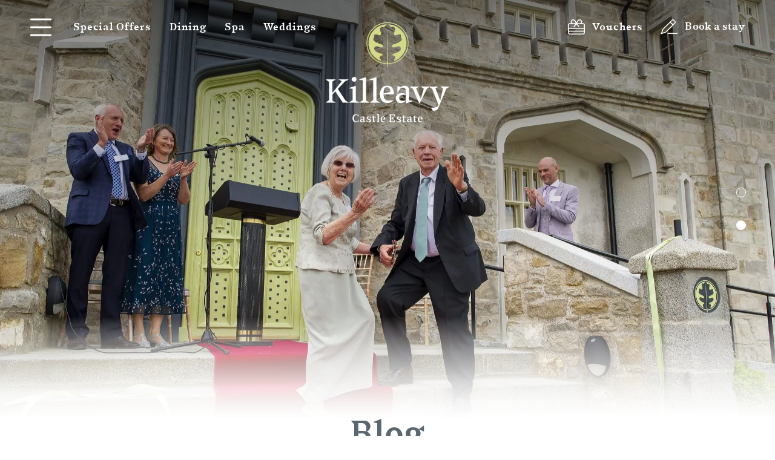

--- FILE ---
content_type: text/html; charset=UTF-8
request_url: https://www.killeavycastle.com/blog.html/meet-janice-lacey-housekeeping-supervisor-at-killeavy-castle-estate
body_size: 48132
content:
<!DOCTYPE HTML>
<!--[if lte IE 7]> <html class="ie7"> <![endif]-->
<!--[if IE 8]>     <html class="ie8"> <![endif]-->
<!--[if IE 9]>     <html class="ie9"> <![endif]-->
<!--[if !IE]><!-->
<html class="non-ie" lang="en"><!--<![endif]-->

<head>
    <meta charset="utf-8">
    <meta http-equiv="X-UA-Compatible" content="IE=edge">
    <meta name="viewport" content="width=device-width, initial-scale=1">
    <meta name="keywords" content="" />
    <meta name="description" content="Read the Latest News From Killeavy Castle Estate" />

        
    <title>Killeavy Castle Estate Blog | Killeavy Castle</title>

        <!-- FAVICON -->
    <link rel="icon" type="image/png" sizes="32x32" href="/cmsImages/63dbc222b410f.png">
    <meta name="msapplication-TileColor" content="#ffffff">
    <meta name="msapplication-TileImage" content="/cmsImages/63dbc222b410f.png">
    <meta name="theme-color" content="#5B6770">
    
    <link rel="stylesheet" type="text/css" href="/files/css/bundle.css">

    <!-- Google Consent Mode -->
<script data-cookieconsent="ignore">
  window.dataLayer = window.dataLayer || [];
  function gtag() {
    dataLayer.push(arguments)
  }
  gtag("consent", "default", {
    ad_personalization: "denied",
    ad_storage: "denied",
    ad_user_data: "denied",
    analytics_storage: "denied",
    functionality_storage: "denied",
    personalization_storage: "denied",
    security_storage: "granted",
    wait_for_update: 500
  });
  gtag("set", "ads_data_redaction", true);
  gtag("set", "url_passthrough", true);
</script>
<!-- End Google Consent Mode-->

    
<!-- Google Tag Manager -->
    <script data-cookieconsent="ignore"> 
    (function(w,d,s,l,i){w[l]=w[l]||[];w[l].push({'gtm.start':
    new Date().getTime(),event:'gtm.js'});var f=d.getElementsByTagName(s)[0],
    j=d.createElement(s),dl=l!='dataLayer'?'&l='+l:'';j.async=true;j.src=
    'https://www.googletagmanager.com/gtm.js?id='+i+dl;f.parentNode.insertBefore(j,f);
    })(window,document,'script','dataLayer','GTM-52VNZJ9');</script>
<!-- End Google Tag Manager -->
    
      
<!-- Cookiebot CMP-->
<script
  id="Cookiebot"
  src="https://consent.cookiebot.com/uc.js"
  data-cbid="7056fca3-0a3e-4f9f-bee4-e6b554bf27f7"
  type="text/javascript"
  data-consentmode-defaults="disabled"
  data-blockingmode="auto"
></script>
<!-- End Cookiebot CMP -->



        <body class="blog-page">
<!-- Google Tag Manager (noscript) -->
<noscript><iframe src="https://www.googletagmanager.com/ns.html?id=GTM-MFW4SDZ5" height="0" width="0" style="display:none;visibility:hidden"></iframe></noscript>
<!-- End Google Tag Manager (noscript) -->

        
    <!-- Google Tag Manager (noscript) -->
<noscript><iframe src="https://www.googletagmanager.com/ns.html?id=GTM-52VNZJ9"
height="0" width="0" style="display:none;visibility:hidden"></iframe></noscript>
<!-- End Google Tag Manager (noscript) -->

    
        <div class="wrapper">
                        <header class="header header--default js-header">
                            <div class="header__inner">
                    <a href="#" class="nav-trigger js-nav-trigger">
                        <span></span>
                        <p class="hidden-lg hidden-md hidden-sm">Menu</p>
                    </a>
            
                    <div class="header__content">
                        <a href="/" class="logo header__logo-active">
                            <img loading="lazy" width="249" height="79" src="/files/images/logo-active@2x.png" alt="Killeavy Castle main logo">
                        </a>
            
                        <nav class="nav hidden-sm hidden-xs">
                                                            
<ul>
<li class="first"><a href="/special-offers-at-Killeavy-castle-estate.html">Special Offers</a></li>
<li><a href="/dining.html">Dining</a></li>
<li><a href="/spa-hotel-northern-ireland.html">Spa</a></li>
<li class="last"><a href="/wedding-venue-northern-ireland.html">Weddings</a></li>
</ul>
                                                    </nav><!-- /.nav -->
                    </div><!-- /.header__content -->
            
                    <div class="header__menu">
                        <div class="header__menu-inner js-menu">
                                                            
<nav class="nav-menu">
    <ul>
                <li>
            <a href="/index.html">
                Home 
            </a>
            <span class="nav-menu-arrow">
                <svg xmlns="http://www.w3.org/2000/svg" width="14" height="19"
                    viewBox="0 0 320 512"><!--! Font Awesome Pro 6.3.0 by @fontawesome - https://fontawesome.com License - https://fontawesome.com/license (Commercial License) Copyright 2023 Fonticons, Inc. -->
                    <path d="M320 240L160 384 0 240l0-48 320 0 0 48z" fill="currentColor" />
                </svg>
            </span>
            
            <div class="nav__dropdown">
                <div class="grid">
                    
                                        
                </div>
            </div>
        </li>
                <li>
            <a href="https://www.killeavycastle.com/our-historic-hotel_our-story.html">
                About Us 
            </a>
            <span class="nav-menu-arrow">
                <svg xmlns="http://www.w3.org/2000/svg" width="14" height="19"
                    viewBox="0 0 320 512"><!--! Font Awesome Pro 6.3.0 by @fontawesome - https://fontawesome.com License - https://fontawesome.com/license (Commercial License) Copyright 2023 Fonticons, Inc. -->
                    <path d="M320 240L160 384 0 240l0-48 320 0 0 48z" fill="currentColor" />
                </svg>
            </span>
            
            <div class="nav__dropdown">
                <div class="grid">
                    
                                                                                <div class="grid__col grid__col--1of2">
                        <a href="https://www.killeavycastle.com/our-historic-hotel_our-story.html" class="nav__dropdown-item">
                            <figure>
                                <img src="/cmsListings/88733/64b6ac84936d3.jpg" alt="" title="">
                            </figure>
                            <div class="nav__dropdown-content">
                                <h5>Our Story</h5>
                                <p>The story of our connection to the land and intentions to restore it through regenerative tourism</p>
                            </div>
                        </a>
                    </div>
                                                                                                    <div class="grid__col grid__col--1of2">
                        <a href="https://www.killeavycastle.com/our-historic-hotel.html" class="nav__dropdown-item">
                            <figure>
                                <img src="/cmsListings/88729/64b6b363c490d.jpg" alt="" title="">
                            </figure>
                            <div class="nav__dropdown-content">
                                <h5>Our History</h5>
                                <p>The journey of Killeavy Castle from a family home to historic hotel is a unique and special place</p>
                            </div>
                        </a>
                    </div>
                                                                                                    <div class="grid__col grid__col--1of2">
                        <a href="https://www.killeavycastle.com/our-historic-hotel_families-of-Killeavy.html" class="nav__dropdown-item">
                            <figure>
                                <img src="/cmsListings/88730/64b6b17541612.jpg" alt="" title="">
                            </figure>
                            <div class="nav__dropdown-content">
                                <h5>Families of Killeavy</h5>
                                <p>For 187 years, Killeavy Castle has been owned by four different families, each contributing to its evolution</p>
                            </div>
                        </a>
                    </div>
                                                                                                    <div class="grid__col grid__col--1of2">
                        <a href="https://www.killeavycastle.com/our-historic-hotel_restoration-of-Killeavy.html" class="nav__dropdown-item">
                            <figure>
                                <img src="/cmsListings/88731/64b6ade3abf6c.jpg" alt="" title="">
                            </figure>
                            <div class="nav__dropdown-content">
                                <h5>Dereliction to Restoration</h5>
                                <p>Killeavy Castle, built in 1836, fell into ruins before being restored by its current owners to its former glory</p>
                            </div>
                        </a>
                    </div>
                                                                                                    <div class="grid__col grid__col--1of2">
                        <a href="https://www.killeavycastle.com/our-historic-hotel_official-opening.html" class="nav__dropdown-item">
                            <figure>
                                <img src="/cmsListings/88732/64b6a9098f740.jpg" alt="" title="">
                            </figure>
                            <div class="nav__dropdown-content">
                                <h5>Official Opening 2019</h5>
                                <p>Originally from South Armagh, Mick and Pauline Boyle officially opens Killeavy Castle Estate</p>
                            </div>
                        </a>
                    </div>
                                                            
                </div>
            </div>
        </li>
                <li>
            <a href="/wedding-venue-northern-ireland.html">
                Weddings 
            </a>
            <span class="nav-menu-arrow">
                <svg xmlns="http://www.w3.org/2000/svg" width="14" height="19"
                    viewBox="0 0 320 512"><!--! Font Awesome Pro 6.3.0 by @fontawesome - https://fontawesome.com License - https://fontawesome.com/license (Commercial License) Copyright 2023 Fonticons, Inc. -->
                    <path d="M320 240L160 384 0 240l0-48 320 0 0 48z" fill="currentColor" />
                </svg>
            </span>
            
            <div class="nav__dropdown">
                <div class="grid">
                    
                                        
                </div>
            </div>
        </li>
                <li>
            <a href="/special-offers-at-Killeavy-castle-estate.html">
                Special Offers 
            </a>
            <span class="nav-menu-arrow">
                <svg xmlns="http://www.w3.org/2000/svg" width="14" height="19"
                    viewBox="0 0 320 512"><!--! Font Awesome Pro 6.3.0 by @fontawesome - https://fontawesome.com License - https://fontawesome.com/license (Commercial License) Copyright 2023 Fonticons, Inc. -->
                    <path d="M320 240L160 384 0 240l0-48 320 0 0 48z" fill="currentColor" />
                </svg>
            </span>
            
            <div class="nav__dropdown">
                <div class="grid">
                    
                                        
                </div>
            </div>
        </li>
                <li>
            <a href="/experiences.html">
                Experiences 
            </a>
            <span class="nav-menu-arrow">
                <svg xmlns="http://www.w3.org/2000/svg" width="14" height="19"
                    viewBox="0 0 320 512"><!--! Font Awesome Pro 6.3.0 by @fontawesome - https://fontawesome.com License - https://fontawesome.com/license (Commercial License) Copyright 2023 Fonticons, Inc. -->
                    <path d="M320 240L160 384 0 240l0-48 320 0 0 48z" fill="currentColor" />
                </svg>
            </span>
            
            <div class="nav__dropdown">
                <div class="grid">
                    
                                                                                <div class="grid__col grid__col--1of2">
                        <a href="https://www.killeavycastle.com/estate-experiences.html" class="nav__dropdown-item">
                            <figure>
                                <img src="/cmsListings/88714/64b6c3907729f.jpg" alt="" title="">
                            </figure>
                            <div class="nav__dropdown-content">
                                <h5>Estate Experiences</h5>
                                <p>We are fortunate to be located on our beautiful grounds in the Ring of Gullion Area of Outstanding Natural Beauty</p>
                            </div>
                        </a>
                    </div>
                                                                                                    <div class="grid__col grid__col--1of2">
                        <a href="https://www.killeavycastle.com/partner-experiences.html" class="nav__dropdown-item">
                            <figure>
                                <img src="/cmsListings/88715/64b6c546a8d5c.jpg" alt="" title="">
                            </figure>
                            <div class="nav__dropdown-content">
                                <h5>Partner Experiences</h5>
                                <p>Discover everything that our UNESCO Global Geopark has to offer with the help of our trusted partners.</p>
                            </div>
                        </a>
                    </div>
                                                                                                    <div class="grid__col grid__col--1of2">
                        <a href="https://www.killeavycastle.com/nearby-attractions.html" class="nav__dropdown-item">
                            <figure>
                                <img src="/cmsListings/88716/64b6d35e2bfbb.png" alt="" title="">
                            </figure>
                            <div class="nav__dropdown-content">
                                <h5>Nearby Attractions</h5>
                                <p>Discover all that the locations of Armagh, Down, and Louth have in store for you to explore</p>
                            </div>
                        </a>
                    </div>
                                                                                                                        
                </div>
            </div>
        </li>
                <li>
            <a href="/dining.html">
                Dining 
            </a>
            <span class="nav-menu-arrow">
                <svg xmlns="http://www.w3.org/2000/svg" width="14" height="19"
                    viewBox="0 0 320 512"><!--! Font Awesome Pro 6.3.0 by @fontawesome - https://fontawesome.com License - https://fontawesome.com/license (Commercial License) Copyright 2023 Fonticons, Inc. -->
                    <path d="M320 240L160 384 0 240l0-48 320 0 0 48z" fill="currentColor" />
                </svg>
            </span>
            
            <div class="nav__dropdown">
                <div class="grid">
                    
                                                                                <div class="grid__col grid__col--1of2">
                        <a href="/the-restaurant.html" class="nav__dropdown-item">
                            <figure>
                                <img src="/cmsListings/88688/64679f26de4af.jpg" alt="" title="">
                            </figure>
                            <div class="nav__dropdown-content">
                                <h5>Restaurant</h5>
                                <p>Our 2 AA rosette award-winning Restaurant offers an authentic 'Farm to Fork' dining experience</p>
                            </div>
                        </a>
                    </div>
                                                                                                    <div class="grid__col grid__col--1of2">
                        <a href="https://killeavycastle.com/bistro-bar.html" class="nav__dropdown-item">
                            <figure>
                                <img src="/cmsListings/88689/6467a0d73ef32.jpg" alt="" title="">
                            </figure>
                            <div class="nav__dropdown-content">
                                <h5>Calliagh Berra Bistro and Bar</h5>
                                <p>Enjoy a warm welcome as you indulge in our expertly crafted gastropub favourites</p>
                            </div>
                        </a>
                    </div>
                                                                                                    <div class="grid__col grid__col--1of2">
                        <a href="https://killeavycastle.com/afternoon-tea.html" class="nav__dropdown-item">
                            <figure>
                                <img src="/cmsListings/88690/6467a1d9d4607.jpg" alt="" title="">
                            </figure>
                            <div class="nav__dropdown-content">
                                <h5>Afternoon Tea</h5>
                                <p>For the true Killeavy experience, treat yourself to Afternoon Tea at the Killeavy Castle Estate</p>
                            </div>
                        </a>
                    </div>
                                                                                                    <div class="grid__col grid__col--1of2">
                        <a href="https://www.killeavycastle.com/the-restaurant.html#slow-roast-sunday" class="nav__dropdown-item">
                            <figure>
                                <img src="/cmsListings/89388/6467a32774c4c.jpg" alt="" title="">
                            </figure>
                            <div class="nav__dropdown-content">
                                <h5>Slow Roast Sunday</h5>
                                <p>Served in Gullion at Killeavy, Slow Roast Sunday showcases the finest ingredients our Estate has to offer</p>
                            </div>
                        </a>
                    </div>
                                                                                                                                                                                                                                                                                                                                                                        
                </div>
            </div>
        </li>
                <li>
            <a href="https://www.killeavycastle.com/farm-store.html">
                Farm Store 
            </a>
            <span class="nav-menu-arrow">
                <svg xmlns="http://www.w3.org/2000/svg" width="14" height="19"
                    viewBox="0 0 320 512"><!--! Font Awesome Pro 6.3.0 by @fontawesome - https://fontawesome.com License - https://fontawesome.com/license (Commercial License) Copyright 2023 Fonticons, Inc. -->
                    <path d="M320 240L160 384 0 240l0-48 320 0 0 48z" fill="currentColor" />
                </svg>
            </span>
            
            <div class="nav__dropdown">
                <div class="grid">
                    
                                                                                                    
                </div>
            </div>
        </li>
                <li>
            <a href="/spa-hotel-northern-ireland.html">
                Spa 
            </a>
            <span class="nav-menu-arrow">
                <svg xmlns="http://www.w3.org/2000/svg" width="14" height="19"
                    viewBox="0 0 320 512"><!--! Font Awesome Pro 6.3.0 by @fontawesome - https://fontawesome.com License - https://fontawesome.com/license (Commercial License) Copyright 2023 Fonticons, Inc. -->
                    <path d="M320 240L160 384 0 240l0-48 320 0 0 48z" fill="currentColor" />
                </svg>
            </span>
            
            <div class="nav__dropdown">
                <div class="grid">
                    
                                        
                </div>
            </div>
        </li>
                <li>
            <a href="/meetings-and-corporate-events-venue.html">
                Meetings and Events 
            </a>
            <span class="nav-menu-arrow">
                <svg xmlns="http://www.w3.org/2000/svg" width="14" height="19"
                    viewBox="0 0 320 512"><!--! Font Awesome Pro 6.3.0 by @fontawesome - https://fontawesome.com License - https://fontawesome.com/license (Commercial License) Copyright 2023 Fonticons, Inc. -->
                    <path d="M320 240L160 384 0 240l0-48 320 0 0 48z" fill="currentColor" />
                </svg>
            </span>
            
            <div class="nav__dropdown">
                <div class="grid">
                    
                                                                                <div class="grid__col grid__col--1of2">
                        <a href="https://killeavycastle.com/meetings-and-corporate-events-venue-garden-lounge.html" class="nav__dropdown-item">
                            <figure>
                                <img src="/cmsListings/88695/64b6ba7b07872.jpg" alt="" title="">
                            </figure>
                            <div class="nav__dropdown-content">
                                <h5>Garden Lounge</h5>
                                <p>The Garden Lounge provides a tranquil and inviting environment for significant meetings and corporate luncheons</p>
                            </div>
                        </a>
                    </div>
                                                                                                    <div class="grid__col grid__col--1of2">
                        <a href="https://killeavycastle.com/meetings-and-corporate-events-venue-castle-pavilion.html" class="nav__dropdown-item">
                            <figure>
                                <img src="/cmsListings/88696/64b6b903c4de1.jpg" alt="" title="">
                            </figure>
                            <div class="nav__dropdown-content">
                                <h5>Castle Pavilion</h5>
                                <p>The Castle Pavilion is a perfect location for hosting events, conferences, or celebrations</p>
                            </div>
                        </a>
                    </div>
                                                                                                    <div class="grid__col grid__col--1of2">
                        <a href="https://killeavycastle.com/meetings-and-corporate-events-venue-castle-boardroom.html" class="nav__dropdown-item">
                            <figure>
                                <img src="/cmsListings/88697/641addb7a0350.jpg" alt="" title="">
                            </figure>
                            <div class="nav__dropdown-content">
                                <h5>Castle Boardroom</h5>
                                <p>The Board Room at Killeavy Castle provides a sophisticated and comfortable environment for important professional meetings</p>
                            </div>
                        </a>
                    </div>
                                                                                                    <div class="grid__col grid__col--1of2">
                        <a href="https://killeavycastle.com/meetings-and-corporate-events-venue-team-building.html" class="nav__dropdown-item">
                            <figure>
                                <img src="/cmsListings/88698/64b6bb61cafa9.jpg" alt="" title="">
                            </figure>
                            <div class="nav__dropdown-content">
                                <h5>Team Building Activities</h5>
                                <p>An ideal location for team-building activities, only one hour from Belfast and Dublin, surrounded by nature</p>
                            </div>
                        </a>
                    </div>
                                                                                                                                                                                    
                </div>
            </div>
        </li>
                <li>
            <a href="/vouchers.html">
                Vouchers 
            </a>
            <span class="nav-menu-arrow">
                <svg xmlns="http://www.w3.org/2000/svg" width="14" height="19"
                    viewBox="0 0 320 512"><!--! Font Awesome Pro 6.3.0 by @fontawesome - https://fontawesome.com License - https://fontawesome.com/license (Commercial License) Copyright 2023 Fonticons, Inc. -->
                    <path d="M320 240L160 384 0 240l0-48 320 0 0 48z" fill="currentColor" />
                </svg>
            </span>
            
            <div class="nav__dropdown">
                <div class="grid">
                    
                                        
                </div>
            </div>
        </li>
            </ul>
</nav>
<figure class="header__menu-image">
        <picture class="is-active">
        <source srcset="/cmsListings/89434/64b6a093a2c1d.webp"
            type="image/webp" />
        <source srcset="/cmsListings/89434/64b6a093a2c1d.jpg"
            type="image/jpeg" />
        <img src="/cmsListings/89434/64b6a093a2c1d.jpg"
            alt="Welcome to Killeavy Castle Estate in Newry, South Armagh www.killeavycastle.com_v2" title="Welcome to Killeavy Castle Estate in Newry, South Armagh" width="721" height="876" />
    </picture>
        <picture >
        <source srcset="/cmsListings/88740/64b69cbc16187.webp"
            type="image/webp" />
        <source srcset="/cmsListings/88740/64b69cbc16187.jpg"
            type="image/jpeg" />
        <img src="/cmsListings/88740/64b69cbc16187.jpg"
            alt="Owners of Killeavy Castle Estate. www.killeavycastle.com_v2" title="Owners of Killeavy Castle Estate." width="721" height="876" />
    </picture>
        <picture >
        <source srcset="/cmsListings/87223/6761944b974d2.webp"
            type="image/webp" />
        <source srcset="/cmsListings/87223/6761944b974d2.jpg"
            type="image/jpeg" />
        <img src="/cmsListings/87223/6761944b974d2.jpg"
            alt="X www.killeavycastle.com_v2" title="" width="721" height="876" />
    </picture>
        <picture >
        <source srcset="/cmsListings/88671/6419d65eccfc2.webp"
            type="image/webp" />
        <source srcset="/cmsListings/88671/6419d65eccfc2.jpg"
            type="image/jpeg" />
        <img src="/cmsListings/88671/6419d65eccfc2.jpg"
            alt="Killeavy castle estate interior www.killeavycastle.com_v2" title="" width="721" height="876" />
    </picture>
        <picture >
        <source srcset="/cmsListings/88676/688e316681811.webp"
            type="image/webp" />
        <source srcset="/cmsListings/88676/688e316681811.jpg"
            type="image/jpeg" />
        <img src="/cmsListings/88676/688e316681811.jpg"
            alt="Experiences www.killeavycastle.com_v2" title="" width="721" height="876" />
    </picture>
        <picture >
        <source srcset="/cmsListings/88673/688e31fcd904d.webp"
            type="image/webp" />
        <source srcset="/cmsListings/88673/688e31fcd904d.jpg"
            type="image/jpeg" />
        <img src="/cmsListings/88673/688e31fcd904d.jpg"
            alt="Afternoon tea closeup www.killeavycastle.com_v2" title="" width="721" height="876" />
    </picture>
        <picture >
        <source srcset="/cmsListings/93535/64b655cb8fa76.webp"
            type="image/webp" />
        <source srcset="/cmsListings/93535/64b655cb8fa76.jpg"
            type="image/jpeg" />
        <img src="/cmsListings/93535/64b655cb8fa76.jpg"
            alt="Farm Store selling produce from the onsite working farm at Killeavy Castle Estate and from local suppliers in Northern Ireland" title="Farm Store selling produce from the onsite working farm at Killeavy Castle Estate and from local suppliers in Northern Ireland" width="721" height="876" />
    </picture>
        <picture >
        <source srcset="/cmsListings/88675/688e3289b2828.webp"
            type="image/webp" />
        <source srcset="/cmsListings/88675/688e3289b2828.jpg"
            type="image/jpeg" />
        <img src="/cmsListings/88675/688e3289b2828.jpg"
            alt="Back massage at Killeavy Castle Estate www.killeavycastle.com_v2" title="Back massage at Killeavy Castle Estate" width="721" height="876" />
    </picture>
        <picture >
        <source srcset="/cmsListings/88674/64b69f9bca0b3.webp"
            type="image/webp" />
        <source srcset="/cmsListings/88674/64b69f9bca0b3.jpg"
            type="image/jpeg" />
        <img src="/cmsListings/88674/64b69f9bca0b3.jpg"
            alt="Meeting and Events at Killeavy Castle Estate estate www.killeavycastle.com_v2" title="Meeting and Events at Killeavy Castle Estate" width="721" height="876" />
    </picture>
        <picture >
        <source srcset="/cmsListings/88672/6419db68e90ce.webp"
            type="image/webp" />
        <source srcset="/cmsListings/88672/6419db68e90ce.jpg"
            type="image/jpeg" />
        <img src="/cmsListings/88672/6419db68e90ce.jpg"
            alt="Chairs with flowers www.killeavycastle.com_v2" title="" width="721" height="876" />
    </picture>
    </figure><!-- /.header__menu-image -->


                                
                            
                            <div class="header__menu-list hidden-xs">
                                
<ul>
<li class="first"><a href="/contact-us.html">Contact Us</a></li>
<li><a href="/careers.html">Careers</a></li>
<li><a href="https://goo.gl/maps/54LXRzU7Du1mCiMn9" target="_blank">Get Directions</a></li>
<li class="active"><a href="/blog.html">Blog</a></li>
<li><a href="/faq.html">FAQs</a></li>
<li><a href="/privacy-policy.html">Privacy Policy</a></li>
<li class="last"><a href="/sustainability-policy.html">Sustainability Policy</a></li>
</ul>
                            </div>
                        </div>
                    </div><!-- /.header__menu -->
            
                    <a href="/" class="logo">
                        <img loading="lazy" width="287" height="234" src="/files/images/logo@2x.png" alt="Killeavy Castle logo">
                    </a>
                    
                    
                    <aside class="header__aside">
                        <nav class="nav-utilities">
                            <ul>
                                                                                                                                <li>
                                    <a href="/vouchers.html" target="_blank">
                                        <svg xmlns="http://www.w3.org/2000/svg" width="28" height="25"
                                            viewBox="0 0 576 512"><!--! Font Awesome Pro 6.2.1 by @fontawesome - https://fontawesome.com License - https://fontawesome.com/license (Commercial License) Copyright 2022 Fonticons, Inc. -->
                                            <path
                                                d="M288 101L326.8 38.97C341.9 14.73 368.5 0 397.1 0H400C444.2 0 480 35.82 480 80C480 98.01 474 114.6 464 128H512C547.3 128 576 156.7 576 192V448C576 483.3 547.3 512 512 512H64C28.65 512 0 483.3 0 448V192C0 156.7 28.65 128 64 128H111.1C101.1 114.6 96 98.01 96 80C96 35.82 131.8 0 176 0H178.9C207.5 0 234.1 14.73 249.2 38.97L288 101zM397.1 32C379.5 32 363.2 41.04 353.9 55.93L308.9 128H400C426.5 128 448 106.5 448 80C448 53.49 426.5 32 400 32H397.1zM267.1 128L222.1 55.93C212.8 41.04 196.5 32 178.9 32H176C149.5 32 128 53.49 128 80C128 106.5 149.5 128 176 128H267.1zM64 160C46.33 160 32 174.3 32 192V288H544V192C544 174.3 529.7 160 512 160H322.2L380.3 229.8C385.9 236.5 385 246.6 378.2 252.3C371.5 257.9 361.4 257 355.7 250.2L288 168.1L220.3 250.2C214.6 257 204.5 257.9 197.8 252.3C190.1 246.6 190.1 236.5 195.7 229.8L253.8 160H64zM32 320V384H544V320H32zM544 448V416H32V448C32 465.7 46.33 480 64 480H512C529.7 480 544 465.7 544 448z" />
                                        </svg>
            
                                        <span>Vouchers</span>
                                    </a>
                                </li>
                                                                
                                                                <li class="hidden-sm hidden-xs">
                                    <a href="#" class="searchbox-overlay__toggle">                                  
                                        <svg xmlns="http://www.w3.org/2000/svg" width="27" height="24"
                                            viewBox="0 0 576 512"><!--! Font Awesome Pro 6.2.1 by @fontawesome - https://fontawesome.com License - https://fontawesome.com/license (Commercial License) Copyright 2022 Fonticons, Inc. -->
                                            <path
                                                d="M373.2 16.97C395.1-4.897 430.5-4.897 452.4 16.97L495 59.6C516.9 81.47 516.9 116.9 495 138.8L182.3 451.6C170.9 462.9 156.9 471.2 141.5 475.8L20.52 511.4C14.9 513 8.827 511.5 4.687 507.3C.5466 503.2-1.002 497.1 .6506 491.5L36.23 370.5C40.76 355.1 49.09 341.1 60.44 329.7L373.2 16.97zM429.8 39.6C420.4 30.23 405.2 30.23 395.8 39.6L341 94.4L417.6 170.1L472.4 116.2C481.8 106.8 481.8 91.6 472.4 82.23L429.8 39.6zM66.93 379.6L39.63 472.4L132.4 445.1C142.7 442.1 152.1 436.5 159.6 428.9L394.1 193.6L318.4 117L83.07 352.4C75.5 359.9 69.95 369.3 66.93 379.6V379.6zM560 480C568.8 480 576 487.2 576 496C576 504.8 568.8 512 560 512H240C231.2 512 224 504.8 224 496C224 487.2 231.2 480 240 480H560z" />
                                        </svg>
            
                                        <span>Book a stay</span>
                                    </a>
                                </li>
                                                                                                                                                            </ul>
                        </nav><!-- /.nav -->
                    </aside><!-- /.header__aside -->
                </div><!-- /.header__inner -->
            </header><!-- /.header --><!--$page.sec.TAB_Banner("tab_name":"Banner","order":"1")-->
<!--$page.sec.RADIO_VideoBanner("options":["On","Off"],"tab":"Banner","tag_order":"1","tag_name":"Video Banner","value":"Off")-->
<!--$page.sec.RADIO_VideoBannerOptions("options":["Bike trail","Discover mindfulness with a forest bathing experience","Promotional video","Promotional video new","Social video 01 sustainability","Social video 02 forest walk","Social video 03 spa at killeavy","Wedding Tony and Orla","Bistro Bar Spring 2023","Restaurant Spring 2023","Dining Banner v1","Restaurant Banner v2"],"tab":"Banner","tag_order":"2","tag_name":"Video Banner Options - Desktop","value":"Bike trail")-->
<!--$page.sec.RADIO_VideoBannerMobileOptions("options":["Accommodation","Dining","Events","Experiences","Home","Spa","Wedding","Off"],"tab":"Banner","tag_order":"3","tag_name":"Video Banner Options - Mobile","value":"Off")-->
<!--$page.sec.GALLERYIMAGEROW_DesktopBanner("tab":"Banner","tag_order":"4","tag_name":"Desktop Banner Gallery")-->
<!--$page.sec.IMAGE_MobileBanner("tab":"Banner","tag_order":"5","tag_name":"Mobile Banner Image (400px x 700px)","width":"400","height":"700")-->

<!--$page.sec.TAB_MainContent("tab_name":"Main Content","order":"2")-->
<!--$page.sec.TEXT_MainContentTitle("tab":"MainContent","tag_order":"1","tag_name":"Main Content Title")-->
<!--$page.sec.HTML_MainContentText("tab":"MainContent","tag_order":"2","tag_name":"Main Content Text")-->
<!--$page.sec.RADIO_MainContentLearnMore("options":["On","Off"],"tab":"MainContent","tag_order":"3","tag_name":"Learn More","value":"On")-->


<!--$page.sec.TAB_Blog("tab_name":"Blog","order":"3")-->
<!--$page.sec.LISTINGS_blog("tab":"Blog","tag_order":"1","tag_name":"Blog")-->

<!--$page.sec.TAB_MainMenu("tab_name":"Main Menu","order":"10")-->
<!--$page.sec.SUPERLISTINGS_MainMenu("tab":"MainMenu","tag_order":"3","tag_name":"Main Menu")-->
<!--$page.sec.SUPERLISTINGS_Submenu("tab":"MainMenu","tag_order":"3","tag_name":"Subnav")-->



<!-- ////////////////////////// Banner//////////////////////////  -->
<div class="hero  hero--alt js-hero">
    <figure class="hero__background">
                                	<div class="slider slider--hero js-slider js-slider-hero">
		<div class="slider__clip">
			<div class="slider__slides">
				
    						<div class="slider__slide">
					<picture>
						<source srcset="/cmsGallery/imagerow/32080/resized/1920x1290/2_aa_rosettes_for_killeavy_castle_estate_2.webp" type="image/webp" />
						<source srcset="/cmsGallery/imagerow/32080/resized/1920x1290/2_aa_rosettes_for_killeavy_castle_estate_2.jpg" type="image/jpeg" />
												<img src="/cmsGallery/imagerow/32080/resized/1920x1290/2_aa_rosettes_for_killeavy_castle_estate_2.jpg" alt="2 AA rosettes for Killeavy Castle Estate" width="1920" height="777" />
											</picture>
				</div>
		
    						<div class="slider__slide">
					<picture>
						<source srcset="/cmsGallery/imagerow/32080/resized/1920x1290/offical_opening_of_killeavy_castle_estate.webp" type="image/webp" />
						<source srcset="/cmsGallery/imagerow/32080/resized/1920x1290/offical_opening_of_killeavy_castle_estate.jpg" type="image/jpeg" />
												<img src="/cmsGallery/imagerow/32080/resized/1920x1290/offical_opening_of_killeavy_castle_estate.jpg" alt="Offical Opening of Killeavy Castle Estate" width="1920" height="777" />
											</picture>
				</div>
		
    				</div><!-- /.slider__slides -->
	</div><!-- /.slider__clip -->
</div><!-- /.slider js-slider -->
                        </figure><!-- /.hero__background -->

    <div class="shell">
        <nav class="nav-secondary js-sticky-nav">
            
<ul>
</ul>
        </nav><!-- /.nav-secondary -->
    </div><!-- /.shell -->
</div><!-- /.hero -->

<!-- ////////////////////////// Main content //////////////////////////  -->
<section class="section section--size-1">
    <div class="shell shell--small">
        <header class="section__head">
            <h1>
                <small>Blog</small>
            </h1>
        </header><!-- /.section__head -->

                <div class="section__body js-entry rm-fix">
                    <div class="section__entry" data-js-entry-content="">
                <p>Read our latest news on award wins and press releases or read more about our team members</p>
            </div><!-- /.section__entry -->
            <a href="#" class="data-entry-trigger" data-js-entry-trigger="">
                <span>Learn more</span>

                <svg xmlns="http://www.w3.org/2000/svg" width="14" height="19"
                    viewBox="0 0 384 512"><!--! Font Awesome Pro 6.2.1 by @fontawesome - https://fontawesome.com License - https://fontawesome.com/license (Commercial License) Copyright 2022 Fonticons, Inc. -->
                    <path
                        d="M360.5 217.5l-152 143.1C203.9 365.8 197.9 368 192 368s-11.88-2.188-16.5-6.562L23.5 217.5C13.87 208.3 13.47 193.1 22.56 183.5C31.69 173.8 46.94 173.5 56.5 182.6L192 310.9l135.5-128.4c9.562-9.094 24.75-8.75 33.94 .9375C370.5 193.1 370.1 208.3 360.5 217.5z" />
                </svg>
            </a>
        </div><!-- /.section__body -->
    </div><!-- /.shell -->
</section><!-- /.section -->
   


<div class="blog section bg-grad">

 
    


    <section class="blog-articles-section page-section" id="blog-articles-section">
    <section class="blog-articles">
        <div class="container-fluid">
            <div class="row">
                <form name="search_items" action="blog.html" method="get" >
                    <div class="search-holder">
                        <div class="search-inner-holder">
                            <input type="text" name="keywords" value="" placeholder="Search our blog">
                            <button class="SearchButton" type="submit">
                                <svg xmlns="http://www.w3.org/2000/svg" height="24" viewBox="0 0 24 24" width="24"><path d="M0 0h24v24H0V0z" fill="none"/><path d="M15.5 14h-.79l-.28-.27C15.41 12.59 16 11.11 16 9.5 16 5.91 13.09 3 9.5 3S3 5.91 3 9.5 5.91 16 9.5 16c1.61 0 3.09-.59 4.23-1.57l.27.28v.79l5 4.99L20.49 19l-4.99-5zm-6 0C7.01 14 5 11.99 5 9.5S7.01 5 9.5 5 14 7.01 14 9.5 11.99 14 9.5 14z"/></svg>
                            </button>
                        </div>
                    </div>

                    <div class="blog-categories wp-animation select-icon">
                        <select name="category" onchange="this.form.submit()" >
                            <option value="" > Categories </option>
                            <option value="15745">Awards</option>
<option value="15746">Press Releases</option>
<option value="15582">Meet the Team</option>

                        </select>
                    </div>
                </form>
            </div>
            <div class="row hover-style">
                <div class="col-md-12 no-padding">

                    <ul class="blog-articles">

                        
                        <li class="item">
                            <figure >
                                <div class="image-wrapper" style="background-image:url(/cmsListings/121774/692ee10190a86.jpg)">
                                </div>
                                <figcaption>
                                    <div class="inner-text">
                                        <h3 >Christmas Gifting at Killeavy Castle Estate</h3>

                                        <p >The perfect present for every occasion. From gift vouchers to spa treatments and whiskey tasting experiences. </p>

                                        <a class="news-button btn" href="/blog.html/luxury-gifting-at-killeavy-castle-estate">
                                            Read more
                                        </a>
                                    </div>
                                </figcaption>
                            </figure>
                        </li>


                        
                        <li class="item">
                            <figure >
                                <div class="image-wrapper" style="background-image:url(/cmsListings/119682/686539932cd6b.jpg)">
                                </div>
                                <figcaption>
                                    <div class="inner-text">
                                        <h3 >Killeavy Castle Estate launches new whiskey tasting experience </h3>

                                        <p >In collaboration with local brand Two Stacks, Killeavy Castle Estate launches its own exclusive Estate whiskeys and unique Whiskey Tasting Experience.</p>

                                        <a class="news-button btn" href="/blog.html/killeavy-castle-estate-launches-new-whiskey-tasting-experience-">
                                            Read more
                                        </a>
                                    </div>
                                </figcaption>
                            </figure>
                        </li>


                        
                        <li class="item">
                            <figure >
                                <div class="image-wrapper" style="background-image:url(/cmsListings/120501/68b565fd5c5a4.jpg)">
                                </div>
                                <figcaption>
                                    <div class="inner-text">
                                        <h3 >The 2025 Aviva Great Road Trip</h3>

                                        <p >We were thrilled to recently welcome the Chelsey Harrington and her family as part of the 2025 Aviva Great Road Trip.</p>

                                        <a class="news-button btn" href="/blog.html/the-2025-aviva-great-road-trip">
                                            Read more
                                        </a>
                                    </div>
                                </figcaption>
                            </figure>
                        </li>


                        
                        <li class="item">
                            <figure >
                                <div class="image-wrapper" style="background-image:url(/cmsListings/102470/6528fe6f17b73.jpeg)">
                                </div>
                                <figcaption>
                                    <div class="inner-text">
                                        <h3 >Killeavy Castle Estate Receives Service Excellence Award at the IGTOAs Gala Irish Golf Awards 2023</h3>

                                        <p >Killeavy Castle Estate has proudly received the "Best Customer Experience – Property" award at the 26th annual IGTOAs Conference and Gala Irish Golf Awards 2023. </p>

                                        <a class="news-button btn" href="/blog.html/killeavy-castle-estate-receives-service-excellence-award-at-the-igtoas-gala-irish-golf-awards-2023">
                                            Read more
                                        </a>
                                    </div>
                                </figcaption>
                            </figure>
                        </li>


                        
                        <li class="item">
                            <figure >
                                <div class="image-wrapper" style="background-image:url(/cmsListings/120502/68b569a1309b7.jpg)">
                                </div>
                                <figcaption>
                                    <div class="inner-text">
                                        <h3 >The 2025 AVIVA Great Road Trip </h3>

                                        <p >We’ve been selected as one of the stops on the 2025 Aviva Great Road Trip!</p>

                                        <a class="news-button btn" href="/blog.html/the-2025-aviva-great-road-trip-">
                                            Read more
                                        </a>
                                    </div>
                                </figcaption>
                            </figure>
                        </li>


                        
                        <li class="item">
                            <figure >
                                <div class="image-wrapper" style="background-image:url(/cmsListings/102468/6528fd5656a60.jpg)">
                                </div>
                                <figcaption>
                                    <div class="inner-text">
                                        <h3 >Killeavy Castle Estate wins Sustainable Tourism Award at All-Ireland Sustainability Awards 2023</h3>

                                        <p >Killeavy Castle Estate is thrilled to have won the award for Sustainable Tourism & Hospitality Initiative of the Year at the prestigious All-Ireland Sustainability Awards 2023. </p>

                                        <a class="news-button btn" href="/blog.html/killeavy-castle-estate-wins-sustainable-tourism-award-at-all-ireland-sustainability-awards-2023">
                                            Read more
                                        </a>
                                    </div>
                                </figcaption>
                            </figure>
                        </li>


                        
                        <li class="item">
                            <figure >
                                <div class="image-wrapper" style="background-image:url(/cmsListings/101540/6512fa4e3daed.jpg)">
                                </div>
                                <figcaption>
                                    <div class="inner-text">
                                        <h3 >Planting the seeds at Killeavy Castle Estate lays the land for success for generations to come</h3>

                                        <p >There's nothing more I love than growing our own fruit and veg at home. So, to get a chat with Darragh Dooley, Killeavy Castle Estate's Executive Chef, was just a real pleasure as he anticipates a great growing season on the county Armagh estate farm.</p>

                                        <a class="news-button btn" href="/blog.html/planting-the-seeds-at-killeavy-castle-estate-lays-the-land-for-success-for-generations-to-come">
                                            Read more
                                        </a>
                                    </div>
                                </figcaption>
                            </figure>
                        </li>


                        
                        <li class="item">
                            <figure >
                                <div class="image-wrapper" style="background-image:url(/cmsListings/101429/650c1cd8487f0.jpg)">
                                </div>
                                <figcaption>
                                    <div class="inner-text">
                                        <h3 >Weev Drives Green Growth to Killeavy Castle Estate</h3>

                                        <p >Electric vehicle (EV) infrastructure firm Weev has partnered with Killeavy Castle Estate to deliver its first fast-charging hub in the Newry area.</p>

                                        <a class="news-button btn" href="/blog.html/weev-drives-green-growth-to-killeavy-castle-estate">
                                            Read more
                                        </a>
                                    </div>
                                </figcaption>
                            </figure>
                        </li>


                        
                        <li class="item">
                            <figure >
                                <div class="image-wrapper" style="background-image:url(/cmsListings/101518/6512c97599bd0.jpg)">
                                </div>
                                <figcaption>
                                    <div class="inner-text">
                                        <h3 >Killeavy Castle Named Hotel of the Year Northern Ireland at AA Hospitality Awards 2023</h3>

                                        <p >Killeavy Castle Estate, a four-star luxury retreat nestled in the heart of County Armagh has been named AA Hotel of the Year Northern Ireland at the prestigious AA Hospitality Awards 2023</p>

                                        <a class="news-button btn" href="/blog.html/killeavy-castle-named-hotel-of-the-year-northern-ireland-at-aa-hospitality-awards-2023">
                                            Read more
                                        </a>
                                    </div>
                                </figcaption>
                            </figure>
                        </li>


                        
                        <li class="item">
                            <figure >
                                <div class="image-wrapper" style="background-image:url(/cmsListings/99503/64c3fa0fe6cab.jpg)">
                                </div>
                                <figcaption>
                                    <div class="inner-text">
                                        <h3 >Meet the Wine Maker Series with Sami Ghosn Massaya Winery, Lebanon</h3>

                                        <p >Join us for our inaugural Wine Maker's Dinner event on 11 September 2023. This event features a 7-course ‘Taste of the Estate’ menu that promises to tantalise your taste buds. This is an event that wine enthusiasts should not miss, as Lebanese Wine Maker Sami Ghosn, founder and owner of Massaya Winery, will pair each course with carefully selected Lebanese wines</p>

                                        <a class="news-button btn" href="/blog.html/meet-the-wine-maker-series-with-sami-ghosn-massaya-winery-lebanon">
                                            Read more
                                        </a>
                                    </div>
                                </figcaption>
                            </figure>
                        </li>


                        
                        <li class="item">
                            <figure >
                                <div class="image-wrapper" style="background-image:url(/cmsListings/101079/65084f07eb304.jpeg)">
                                </div>
                                <figcaption>
                                    <div class="inner-text">
                                        <h3 >Ellie Paterson awarded Employee of Season for Summer 2023</h3>

                                        <p >Ellie is a very deserving award winner, assisting the front of house, event and sales departments she is an avid multitasker and finds no task too difficult. </p>

                                        <a class="news-button btn" href="/blog.html/ellie-paterson-awarded-employee-of-season-for-summer-2023">
                                            Read more
                                        </a>
                                    </div>
                                </figcaption>
                            </figure>
                        </li>


                        
                        <li class="item">
                            <figure >
                                <div class="image-wrapper" style="background-image:url(/cmsListings/99502/64c3f2cb496e1.jpg)">
                                </div>
                                <figcaption>
                                    <div class="inner-text">
                                        <h3 >From Sea to Plate: The Ultimate Fish Preparation Class at Killeavy Castle Estate</h3>

                                        <p >Calling all foodies, food lovers, and aspiring chefs! If you have a passion for food and cooking and are interested in developing your skills in the kitchen, a cookery class at Killeavy Castle Estate is the perfect place to learn new skills, meet new people, and indulge in fantastic food.  </p>

                                        <a class="news-button btn" href="/blog.html/from-sea-to-plate-the-ultimate-fish-preparation-class-at-killeavy-castle-estate">
                                            Read more
                                        </a>
                                    </div>
                                </figcaption>
                            </figure>
                        </li>


                        
                        <li class="item">
                            <figure >
                                <div class="image-wrapper" style="background-image:url(/cmsListings/101415/650b0c60a3c50.jpeg)">
                                </div>
                                <figcaption>
                                    <div class="inner-text">
                                        <h3 >Killeavy Castle Spa crowned 'Spa of the Year' at Ulster Tatler Awards 2023</h3>

                                        <p >This coveted accolade recognises the spa at Killeavy Castle Estate’s commitment to excellence, impeccable service, and unwavering dedication to providing guests with an unparalleled wellness experience.</p>

                                        <a class="news-button btn" href="/blog.html/killeavy-castle-spa-crowned-spa-of-the-year-at-ulster-tatler-awards-2023">
                                            Read more
                                        </a>
                                    </div>
                                </figcaption>
                            </figure>
                        </li>


                        
                        <li class="item">
                            <figure >
                                <div class="image-wrapper" style="background-image:url(/cmsListings/93020/64a3dab776c39.jpg)">
                                </div>
                                <figcaption>
                                    <div class="inner-text">
                                        <h3 >Mick Boyle, Owner of Killeavy Castle Estate, Honoured with Diaspora Award at Greater Newry Business Awards 2023</h3>

                                        <p >Presented to inspiring individuals with roots in the great Newry area for their contributions to the community in areas such as job creation, charity fundraising, or volunteering, this accolade acknowledges the remarkable work that Sydney-based businessman, Mick, has done in the restoration of Killeavy Castle, the development of Killeavy Castle Estate and tourism to South Armagh and his contribution to the local community. </p>

                                        <a class="news-button btn" href="/blog.html/mick-boyle-owner-of-killeavy-castle-estate-honoured-with-diaspora-award-at-greater-newry-business-awards-2023">
                                            Read more
                                        </a>
                                    </div>
                                </figcaption>
                            </figure>
                        </li>


                        
                        <li class="item">
                            <figure >
                                <div class="image-wrapper" style="background-image:url(/cmsListings/93023/64a3e5e5c1fb6.jpg)">
                                </div>
                                <figcaption>
                                    <div class="inner-text">
                                        <h3 >Summer dining at Killeavy Castle Estate</h3>

                                        <p >Treat yourself to lunch or dinner at Killeavy Castle Estate, where dining options are as diverse as they are enticing. From the farm-fresh produce at our esteemed Farm Store to the casual elegance of our Bistro Bar and the fine dining in our award-winning Restaurant, we have something to satisfy every palate.</p>

                                        <a class="news-button btn" href="/blog.html/summer-dining-at-killeavy-castle-estate">
                                            Read more
                                        </a>
                                    </div>
                                </figcaption>
                            </figure>
                        </li>


                        
                        <li class="item">
                            <figure >
                                <div class="image-wrapper" style="background-image:url(/cmsListings/101424/650b16390ba27.jpg)">
                                </div>
                                <figcaption>
                                    <div class="inner-text">
                                        <h3 >Double win for Killeavy Castle Estate management team at the Institute of Hospitality NI Awards for Professionalism</h3>

                                        <p >These awards, the longest-established in the Northern Irish hospitality industry, recognise the most talented individuals who have made a recognisable contribution to their place of work and to the industry in general.</p>

                                        <a class="news-button btn" href="/blog.html/double-win-for-killeavy-castle-estate-management-team-at-the-institute-of-hospitality-ni-awards-for-professionalism">
                                            Read more
                                        </a>
                                    </div>
                                </figcaption>
                            </figure>
                        </li>


                        
                        <li class="item">
                            <figure >
                                <div class="image-wrapper" style="background-image:url(/cmsListings/92431/64940cf90e933.jpg)">
                                </div>
                                <figcaption>
                                    <div class="inner-text">
                                        <h3 >‘I hear you bought the castle!’ How one couple turned a crumbling pile into one of Ireland’s best-kept tourism secrets</h3>

                                        <p >For a winning auction bid of £1.19m, the Boyles of Sydney, Australia, were now the proud owners of a dilapidated estate, 16,000km away on the slopes of Slieve Gullion near Newry in south Armagh, complete with a Grade A-listed, 19th-century castle that hadn’t been inhabited for more than a decade.</p>

                                        <a class="news-button btn" href="/blog.html/‘i-hear-you-bought-the-castle-’-how-one-couple-turned-a-crumbling-pile-into-one-of-ireland’s-best-kept-tourism-secrets">
                                            Read more
                                        </a>
                                    </div>
                                </figcaption>
                            </figure>
                        </li>


                        
                        <li class="item">
                            <figure >
                                <div class="image-wrapper" style="background-image:url(/cmsListings/93021/65085360745d9.jpg)">
                                </div>
                                <figcaption>
                                    <div class="inner-text">
                                        <h3 >Experience the magic of Killeavy Castle Estate with 10% Off Summer stays</h3>

                                        <p >Escape to Killeavy Castle Estate this summer and enjoy a rejuvenating break surrounded by breath-taking beauty in the heart of County Armagh’s stunning Ring of Gullion. For a limited time only, we are offering an exclusive 10% discount on all Summer packages.</p>

                                        <a class="news-button btn" href="/blog.html/experience-the-magic-of-killeavy-castle-estate-with-10-off-summer-stays">
                                            Read more
                                        </a>
                                    </div>
                                </figcaption>
                            </figure>
                        </li>


                        
                        <li class="item">
                            <figure >
                                <div class="image-wrapper" style="background-image:url(/cmsListings/91985/6489845f95f95.jpg)">
                                </div>
                                <figcaption>
                                    <div class="inner-text">
                                        <h3 >Discover Tranquility: A Nurturing Nature Retreat at Killeavy Castle Estate</h3>

                                        <p >For those seeking respite from the is the demands and busyness of our fast-paced world. With its rich history and breathtaking landscapes, our estate offers guests the opportunity to enjoy a Nurturing Nature Retreat like no other.</p>

                                        <a class="news-button btn" href="/blog.html/discover-tranquility-a-nurturing-nature-retreat-at-killeavy-castle-estate">
                                            Read more
                                        </a>
                                    </div>
                                </figcaption>
                            </figure>
                        </li>


                        
                        <li class="item">
                            <figure >
                                <div class="image-wrapper" style="background-image:url(/cmsListings/115461/67309e82f0015.png)">
                                </div>
                                <figcaption>
                                    <div class="inner-text">
                                        <h3 >Planting for a better future</h3>

                                        <p >The Killeavy Castle Estate Landscape Restoration Project, one of Northern Ireland's most ambitious reforestation efforts, has begun replanting over 27,000 native broadleaf trees, Scots pines, and shrubs like hazel and hawthorn. These plantings will take place this winter with the help of the Woodland Trust and is a major milestone for the Estate which plans to plant 50,000 trees on the slopes of Slieve Gullion over the next 10 years.</p>

                                        <a class="news-button btn" href="/blog.html/planting-for-a-better-future">
                                            Read more
                                        </a>
                                    </div>
                                </figcaption>
                            </figure>
                        </li>


                        
                        <li class="item">
                            <figure >
                                <div class="image-wrapper" style="background-image:url(/cmsListings/91323/6480d5b94946f.jpg)">
                                </div>
                                <figcaption>
                                    <div class="inner-text">
                                        <h3 >Get closer to what’s important this Autumn at Killeavy Castle Estate</h3>

                                        <p >Guests availing of our Autumnal Midweek Break will enjoy a warm welcome and three-course dinner in our Bistro Bar with scenic views of the grounds, a traditional breakfast each morning and use of our Spa thermal facilities during their stay at the Estate. </p>

                                        <a class="news-button btn" href="/blog.html/get-closer-to-what-s-important-this-autumn-at-killeavy-castle-estate">
                                            Read more
                                        </a>
                                    </div>
                                </figcaption>
                            </figure>
                        </li>


                        
                        <li class="item">
                            <figure >
                                <div class="image-wrapper" style="background-image:url(/cmsListings/99468/64c173292e407.jpg)">
                                </div>
                                <figcaption>
                                    <div class="inner-text">
                                        <h3 >Meet Gareth Black, Estate Butcher</h3>

                                        <p >At Killeavy Castle Estate, I am the Estate Butcher and can be found in the Farm Store</p>

                                        <a class="news-button btn" href="/blog.html/meet-gareth-black-estate-butcher">
                                            Read more
                                        </a>
                                    </div>
                                </figcaption>
                            </figure>
                        </li>


                        
                        <li class="item">
                            <figure >
                                <div class="image-wrapper" style="background-image:url(/cmsListings/89404/6424506082c43.jpg)">
                                </div>
                                <figcaption>
                                    <div class="inner-text">
                                        <h3 >Killeavy Castle Estate plants seeds for growth and sustainability with £500,000 investment </h3>

                                        <p >Officially unveiled by the owners of Killeavy Castle Estate, Sydney-based businessman Mick Boyle and his wife Robin, Killeavy Castle Estate has just launched an Estate Farm Store and Estate Gardens following a further £500,000 investment.  Originally from South Armagh, Mick Boyle and Robin acquired Killeavy Castle in 2013, and over the past nine years have restored the 186-year Killeavy Castle, creating a venue that’s now regarded as one of the premier destination hotels in Ireland. </p>

                                        <a class="news-button btn" href="/blog.html/killeavy-castle-estate-plants-seeds-for-growth-and-sustainability-with-500-000-investment-">
                                            Read more
                                        </a>
                                    </div>
                                </figcaption>
                            </figure>
                        </li>


                        
                        <li class="item">
                            <figure >
                                <div class="image-wrapper" style="background-image:url(/cmsListings/92110/6490293b8a3a5.jpeg)">
                                </div>
                                <figcaption>
                                    <div class="inner-text">
                                        <h3 >Killeavy Castle named Tourism Business of the Year at the Greater Newry Business Awards</h3>

                                        <p >Killeavy Castle's victory in this category for a second year is a testament to its unwavering dedication to providing unparalleled hospitality and creating unforgettable memories for its guests. With its stunning castle backdrop, luxurious accommodations, and a team that is passionate about and committed to providing top-tier hospitality, the hotel has successfully established itself as a premier destination for both leisure and corporate travellers.</p>

                                        <a class="news-button btn" href="/blog.html/killeavy-castle-named-tourism-business-of-the-year-at-the-greater-newry-business-awards">
                                            Read more
                                        </a>
                                    </div>
                                </figcaption>
                            </figure>
                        </li>


                        
                        <li class="item">
                            <figure >
                                <div class="image-wrapper" style="background-image:url(/cmsListings/89418/6481979dab609.jpg)">
                                </div>
                                <figcaption>
                                    <div class="inner-text">
                                        <h3 >Killeavy Castle Estate invests in a continued sustainable future.</h3>

                                        <p >Our Walking, Riding and Fine Dining Experience will be enhanced over the coming months with the establishment of an additional vegetable garden and farm store.  Sowing, tending, picking then preparing the garden produce, along with curing displays of our Estate Longhorn beef and Cheviot lamb will allow our visitors to embrace our farm to fork ethos firsthand.  Works will be completed by March 2022.</p>

                                        <a class="news-button btn" href="/blog.html/killeavy-castle-estate-invests-in-a-continued-sustainable-future-">
                                            Read more
                                        </a>
                                    </div>
                                </figcaption>
                            </figure>
                        </li>


                        
                        <li class="item">
                            <figure >
                                <div class="image-wrapper" style="background-image:url(/cmsListings/91333/648186be8c7c0.jpg)">
                                </div>
                                <figcaption>
                                    <div class="inner-text">
                                        <h3 >From Slieve Gullion to Down Under and back again, Killeavy Castle. </h3>

                                        <p >For Mick Boyle, raised in Australia, when the castle came up for sale, there was an opportunity to reinvest and connect more closely with his deep roots to the area. Indeed, Mick’s mother, Pauline Rice was a proud, skilful, and decorated Killeavy Camog whose picture can still be seen beside the bar in the Killeavy social club today. Though Mick grew up and resides in Australia there was always a tether back to Slieve Gullion and when the opportunity came to renovate Killeavy Castle it must have felt like a calling home.</p>

                                        <a class="news-button btn" href="/blog.html/from-slieve-gullion-to-down-under-and-back-again-killeavy-castle-">
                                            Read more
                                        </a>
                                    </div>
                                </figcaption>
                            </figure>
                        </li>


                        
                        <li class="item">
                            <figure >
                                <div class="image-wrapper" style="background-image:url(/cmsListings/92104/64904579671dd.jpg)">
                                </div>
                                <figcaption>
                                    <div class="inner-text">
                                        <h3 >Killeavy Castle Estate named Hotel of the Year for second consecutive year at LCN Awards</h3>

                                        <p >The prestigious award, sponsored by Bibendum Wine is recognition of the work done by the whole team to make the Killeavy Castle Estate offering the best that Northern Ireland has to offer. With hundreds of entries received for the LCN Awards, finalists faced stiff competition from some of Northern Ireland’s most highly regarded hotels, however, Killeavy Castle Estate emerged victorious, taking the top award in the fiercely competitive category at the awards event which took place on 9 June.  </p>

                                        <a class="news-button btn" href="/blog.html/killeavy-castle-estate-named-hotel-of-the-year-for-second-consecutive-year-at-lcn-awards">
                                            Read more
                                        </a>
                                    </div>
                                </figcaption>
                            </figure>
                        </li>


                        
                        <li class="item">
                            <figure >
                                <div class="image-wrapper" style="background-image:url(/cmsListings/91334/64818909986d8.jpg)">
                                </div>
                                <figcaption>
                                    <div class="inner-text">
                                        <h3 >Explore the East Coast of Ireland from the luxurious Killeavy Castle Estate</h3>

                                        <p >Closer to home, in County Armagh, where Killeavy Castle Estate is situated, guests can explore the Cathedral City of Armagh or visit the Armagh Orchards, the 250-year-old Robinson Library with its display of rare books or the Armagh Planetarium.  Game of Thrones fans can visit the first-ever Game of Thrones tour opened in the world at the Linen Mill Studios, Banbridge, where fans will be treated to a set tour of all things surrounding the series. For the more adventurous, a short drive east takes you to County Down where you can climb the Mountains of Mourne and master Slieve Donard or visit St. Patrick’s grave and Visitor Centre in Downpatrick. </p>

                                        <a class="news-button btn" href="/blog.html/explore-the-east-coast-of-ireland-from-the-luxurious-killeavy-castle-estate">
                                            Read more
                                        </a>
                                    </div>
                                </figcaption>
                            </figure>
                        </li>


                        
                        <li class="item">
                            <figure >
                                <div class="image-wrapper" style="background-image:url(/cmsListings/91655/64833ed400cd0.jpg)">
                                </div>
                                <figcaption>
                                    <div class="inner-text">
                                        <h3 >Killeavy Castle Estate: Celebrating UNESCO Geopark Status for the Mourne, Gullion, and Strangford Area</h3>

                                        <p >With its rich history and breath-taking landscapes, this captivating region has recently achieved a remarkable milestone—the prestigious UNESCO Geopark status.</p>

                                        <a class="news-button btn" href="/blog.html/killeavy-castle-estate-celebrating-unesco-geopark-status-for-the-mourne-gullion-and-strangford-area">
                                            Read more
                                        </a>
                                    </div>
                                </figcaption>
                            </figure>
                        </li>


                        
                        <li class="item">
                            <figure >
                                <div class="image-wrapper" style="background-image:url(/cmsListings/91329/648196eb66d4c.jpg)">
                                </div>
                                <figcaption>
                                    <div class="inner-text">
                                        <h3 >Killeavy Castle Estate - Castle Hotel of the Year 2020</h3>

                                        <p >Killeavy Castle Estate named Castle Hotel of the Year by the Irish Hotel Awards. This comes at the same time as the hotel celebrates its first anniversary.</p>

                                        <a class="news-button btn" href="/blog.html/killeavy-castle-estate-castle-hotel-of-the-year-2020">
                                            Read more
                                        </a>
                                    </div>
                                </figcaption>
                            </figure>
                        </li>


                        
                        <li class="item">
                            <figure >
                                <div class="image-wrapper" style="background-image:url(/cmsListings/91619/6480b0e02fff4.jpg)">
                                </div>
                                <figcaption>
                                    <div class="inner-text">
                                        <h3 >Killeavy Castle Estate Sweeps Three Awards at YesChef Awards 2023</h3>

                                        <p >Killeavy Castle Estate crowned Luxury Hotel Restaurant at the 2023 Yes Chef Awards</p>

                                        <a class="news-button btn" href="/blog.html/killeavy-castle-estate-sweeps-three-awards-at-yeschef-awards-2023">
                                            Read more
                                        </a>
                                    </div>
                                </figcaption>
                            </figure>
                        </li>


                        
                        <li class="item">
                            <figure >
                                <div class="image-wrapper" style="background-image:url(/cmsListings/89423/64245ac0d1737.jpg)">
                                </div>
                                <figcaption>
                                    <div class="inner-text">
                                        <h3 >Killeavy Castle Estate and Bolster Community continue charity partnership for 2023</h3>

                                        <p >A Newry-based charity and social enterprise, Bolster Community work alongside individuals, families, and the community, to support improved opportunity, and health and well-being for those who need it.  The charity provides several of these services in the Slieve Gullion region in which Killeavy Castle Estate is located, giving the partnership great synergy and reflecting the values of Killeavy Castle Estate which place a huge emphasis on supporting local. </p>

                                        <a class="news-button btn" href="/blog.html/killeavy-castle-estate-and-bolster-community-continue-charity-partnership-for-2023">
                                            Read more
                                        </a>
                                    </div>
                                </figcaption>
                            </figure>
                        </li>


                        
                        <li class="item">
                            <figure >
                                <div class="image-wrapper" style="background-image:url(/cmsListings/91618/6480b01cac8ae.png)">
                                </div>
                                <figcaption>
                                    <div class="inner-text">
                                        <h3 >A Proud Addition to the Irish Independent's Fab 50 Places to Stay in Ireland</h3>

                                        <p >Killeavy Castle Estate named on the Irish Independent’s Fab 50 Places to Stay in Ireland feature, a prestigious list which highlights the best and brightest in Irish hospitality experiences. This recognition is a testament to our commitment to providing a unique and unforgettable experience for all who visit our historic estate.vy Castle Estate in the Fab 50</p>

                                        <a class="news-button btn" href="/blog.html/a-proud-addition-to-the-irish-independent-s-fab-50-places-to-stay-in-ireland">
                                            Read more
                                        </a>
                                    </div>
                                </figcaption>
                            </figure>
                        </li>


                        
                        <li class="item">
                            <figure >
                                <div class="image-wrapper" style="background-image:url(/cmsListings/91313/6475d56aeb64c.jpg)">
                                </div>
                                <figcaption>
                                    <div class="inner-text">
                                        <h3 >Meet Ben Kordowski, Head Banqueting Chef</h3>

                                        <p >An interesting fact about me is that I am bilingual in English and Spanish. I lived abroad just outside the city of Malaga for ten years where not only did I learn the language but also the Mediterranean cuisine</p>

                                        <a class="news-button btn" href="/blog.html/meet-ben-kordowski-head-banqueting-chef">
                                            Read more
                                        </a>
                                    </div>
                                </figcaption>
                            </figure>
                        </li>


                        
                        <li class="item">
                            <figure >
                                <div class="image-wrapper" style="background-image:url(/cmsListings/91335/64818dc2ee933.jpg)">
                                </div>
                                <figcaption>
                                    <div class="inner-text">
                                        <h3 >Killeavy Castle Estate 2022 charitable partnership with local community group</h3>

                                        <p >The Board and team at Bolster Community are delighted to announce a new Charity Partnership with the world leading resort Killeavy Castle Estate. This is a very special partnership for Bolster Community after such a difficult time during the pandemic when fundraising opportunities have been at an all-time low. Bolster Community is a charity and social enterprise based in the heart of Newry that offers practical support for individuals and families, helping them to get through and get ahead. </p>

                                        <a class="news-button btn" href="/blog.html/killeavy-castle-estate-2022-charitable-partnership-with-local-community-group">
                                            Read more
                                        </a>
                                    </div>
                                </figcaption>
                            </figure>
                        </li>


                        
                        <li class="item">
                            <figure >
                                <div class="image-wrapper" style="background-image:url(/cmsListings/91312/6475d49e0ceaf.jpg)">
                                </div>
                                <figcaption>
                                    <div class="inner-text">
                                        <h3 >Connect with nature this Spring at Killeavy Castle Estate</h3>

                                        <p >This Spring, get away from it all with an unforgettable break at Killeavy Castle Estate. The centrepiece of 365 acres of mixed farm and woodland in the heart of County Armagh’s stunning Ring of Gullion, Killeavy Castle Estate is the ideal place to retreat, relax and reconnect with nature. Located just one hour from Dublin and 10 minutes outside Newry City, a break at Killeavy Castle Estate offers guests luxury accommodation to suit every taste…and so much more.  </p>

                                        <a class="news-button btn" href="/blog.html/connect-with-nature-this-spring-at-killeavy-castle-estate">
                                            Read more
                                        </a>
                                    </div>
                                </figcaption>
                            </figure>
                        </li>


                        
                        <li class="item">
                            <figure >
                                <div class="image-wrapper" style="background-image:url(/cmsListings/91339/648191483d417.jpg)">
                                </div>
                                <figcaption>
                                    <div class="inner-text">
                                        <h3 >Sustainability at the heart of Killeavy Castle Estate</h3>

                                        <p >At Killeavy Castle Estate we are passionate about creating a legacy of sustainability and environmental consciousness. A particular focus for our business is the use of local produce and suppliers. When you enjoy a meal in our award-winning restaurant, the food on your plate will have been harvested from the walled garden on the Estate, farmed on the land or locally sourced.</p>

                                        <a class="news-button btn" href="/blog.html/sustainability-at-the-heart-of-killeavy-castle-estate">
                                            Read more
                                        </a>
                                    </div>
                                </figcaption>
                            </figure>
                        </li>


                        
                        <li class="item">
                            <figure >
                                <div class="image-wrapper" style="background-image:url(/cmsListings/91590/648073967c6e3.jpg)">
                                </div>
                                <figcaption>
                                    <div class="inner-text">
                                        <h3 >Killeavy Castle Estate has the recipe for success at the Good Food Ireland Awards</h3>

                                        <p >Honoured to accept the Culinary Haven of the Year Special Award, Jason Foody, General Manager of Killeavy Castle Estate adds: “This is yet another accolade that recognises the incredible quality of our food and drink offering at Killeavy Castle Estate. Under our Executive Head Chef, Darragh Dooley’s stewardship, combined with the Estate’s ongoing commitment to both growing and sourcing local produce, the passion of our team is shining through. </p>

                                        <a class="news-button btn" href="/blog.html/killeavy-castle-estate-has-the-recipe-for-success-at-the-good-food-ireland-awards">
                                            Read more
                                        </a>
                                    </div>
                                </figcaption>
                            </figure>
                        </li>


                        
                        <li class="item">
                            <figure >
                                <div class="image-wrapper" style="background-image:url(/cmsListings/89421/64245964e11f4.jpg)">
                                </div>
                                <figcaption>
                                    <div class="inner-text">
                                        <h3 >2023 Wedding Showcase at Killeavy Castle Estate</h3>

                                        <p >Join us and experience what Killeavy Castle Estate and our preferred suppliers have to offer to create your perfect Wedding Day. Our Events Team shall be available throughout the day to answer any enquiries you may have on Sunday 5 March from 12noon to 5:00pm</p>

                                        <a class="news-button btn" href="/blog.html/2023-wedding-showcase-at-killeavy-castle-estate">
                                            Read more
                                        </a>
                                    </div>
                                </figcaption>
                            </figure>
                        </li>


                        
                        <li class="item">
                            <figure >
                                <div class="image-wrapper" style="background-image:url(/cmsListings/91337/64818e8ce2c8a.jpg)">
                                </div>
                                <figcaption>
                                    <div class="inner-text">
                                        <h3 >Killeavy makes Indo Fab 50!</h3>

                                        <p >Killeavy makes Indo Fab 50! Killeavy Castle Estate has placed in the Irish Independent’s Best Places to Stay 2020. Conducted by Pól Ó Conghaile, Nicola Brady and Thomas Breathnach, who travelled across Ireland visiting a host of hotels, B&Bs, country houses and campsites, mapped trends before curating their Fab 50 finalists. </p>

                                        <a class="news-button btn" href="/blog.html/killeavy-makes-indo-fab-50-">
                                            Read more
                                        </a>
                                    </div>
                                </figcaption>
                            </figure>
                        </li>


                        
                        <li class="item">
                            <figure >
                                <div class="image-wrapper" style="background-image:url(/cmsListings/89416/6424561d9f836.jpg)">
                                </div>
                                <figcaption>
                                    <div class="inner-text">
                                        <h3 >Take time to rejuvenate at Killeavy Castle Estate</h3>

                                        <p >Relax your body and mind with a luxurious stay at Killeavy Castle Estate. One of Ireland’s most unique getaway locations, Killeavy Castle Estate provides the perfect setting for guests to truly switch off and get closer to what’s important. </p>

                                        <a class="news-button btn" href="/blog.html/take-time-to-rejuvenate-at-killeavy-castle-estate">
                                            Read more
                                        </a>
                                    </div>
                                </figcaption>
                            </figure>
                        </li>


                        
                        <li class="item">
                            <figure >
                                <div class="image-wrapper" style="background-image:url(/cmsListings/91609/64807fbf9cbd4.jpg)">
                                </div>
                                <figcaption>
                                    <div class="inner-text">
                                        <h3 >Killeavy Castle Estate cleans up at the NIHF Housekeeping awards</h3>

                                        <p >This prestigious award from the Northern Ireland Hotels Federation recognises excellence in housekeeping, with judges looking for hotels that demonstrate a commitment to cleanliness, hygiene, and attention to detail. Killeavy Castle Estate's team of housekeeping staff were commended for their dedication to providing an exceptional housekeeping service for guests, ensuring that every room is well-maintained in line with the high standards of our venue. </p>

                                        <a class="news-button btn" href="/blog.html/killeavy-castle-estate-cleans-up-at-the-nihf-housekeeping-awards">
                                            Read more
                                        </a>
                                    </div>
                                </figcaption>
                            </figure>
                        </li>


                        
                        <li class="item">
                            <figure >
                                <div class="image-wrapper" style="background-image:url(/cmsListings/91621/64819986b6f1e.jpg)">
                                </div>
                                <figcaption>
                                    <div class="inner-text">
                                        <h3 >Nurturing Nature Retreat with Ann from Xhale</h3>

                                        <p >Rest, reconnect and re-energise during this unique Nurturing Nature retreat. </p>

                                        <a class="news-button btn" href="/blog.html/nurturing-nature-retreat-with-ann-from-xhale">
                                            Read more
                                        </a>
                                    </div>
                                </figcaption>
                            </figure>
                        </li>


                        
                        <li class="item">
                            <figure >
                                <div class="image-wrapper" style="background-image:url(/cmsListings/91340/648190c4bd015.jpeg)">
                                </div>
                                <figcaption>
                                    <div class="inner-text">
                                        <h3 > Killeavy Castle Goes Green</h3>

                                        <p >Killeavy Castle in County Armagh is going green for St Patrick’s Day in both a nod to its Irish heritage as well as the business’ environmental strategy. The Castle will be illuminated green for the St Patrick’s Day celebrations on Tuesday 17th March. </p>

                                        <a class="news-button btn" href="/blog.html/-killeavy-castle-goes-green">
                                            Read more
                                        </a>
                                    </div>
                                </figcaption>
                            </figure>
                        </li>


                        
                        <li class="item">
                            <figure >
                                <div class="image-wrapper" style="background-image:url(/cmsListings/91572/647efe97aeed8.jpg)">
                                </div>
                                <figcaption>
                                    <div class="inner-text">
                                        <h3 >Meet Cecelia Holloway, Front Office Manager</h3>

                                        <p >I have worked in hospitality for over 20 years, and have been fortunate to have worked in some of the most prestigious hotels around the country. </p>

                                        <a class="news-button btn" href="/blog.html/meet-cecelia-holloway-front-office-manager-3">
                                            Read more
                                        </a>
                                    </div>
                                </figcaption>
                            </figure>
                        </li>


                        
                        <li class="item">
                            <figure >
                                <div class="image-wrapper" style="background-image:url(/cmsListings/91317/6480c0504d18d.jpg)">
                                </div>
                                <figcaption>
                                    <div class="inner-text">
                                        <h3 >Bolster Community Partners with Killeavy Castle Estate and creates unique scent of 'Gullion Oaks'</h3>

                                        <p >Killeavy Castle Estate are delighted to announce that we have recently partnered with Boster Community to help them create their very own fragrance product, proudly named ‘Gullion Oaks’.</p>

                                        <a class="news-button btn" href="/blog.html/bolster-community-partners-with-killeavy-castle-estate-and-creates-unique-scent-of-gullion-oaks--3">
                                            Read more
                                        </a>
                                    </div>
                                </figcaption>
                            </figure>
                        </li>


                        
                        <li class="item">
                            <figure >
                                <div class="image-wrapper" style="background-image:url(/cmsListings/91341/648192d1ca4ce.jpg)">
                                </div>
                                <figcaption>
                                    <div class="inner-text">
                                        <h3 >A Tale of Two Castles</h3>

                                        <p >We recently welcomed Stephen O’Callaghan and Rachael Crilly to tie the knot at Killeavy Castle. The couple enjoyed a magical start to married life after Stephen proposed to Rachael by one castle in Disneyland Paris and then celebrated his wedding day in the castle on Killeavy Estate. Rachael and Stephen enjoyed an idyllic wedding day at Killeavy surrounded by family and friends with the historic 19th century Castle as a striking backdrop to their wedding photos.</p>

                                        <a class="news-button btn" href="/blog.html/a-tale-of-two-castles">
                                            Read more
                                        </a>
                                    </div>
                                </figcaption>
                            </figure>
                        </li>


                        
                        <li class="item">
                            <figure >
                                <div class="image-wrapper" style="background-image:url(/cmsListings/91314/6480be54b2006.jpg)">
                                </div>
                                <figcaption>
                                    <div class="inner-text">
                                        <h3 >UNESCO Global Geopark Status Within Reach</h3>

                                        <p >Newry, Mourne and Down's UNESCO Global Geopark bid is within reach. The Global Geopark Council has approved the final submission for the area; for it to be ratified at the UNESCO Executive Board meeting in Paris in May 2023.</p>

                                        <a class="news-button btn" href="/blog.html/unesco-global-geopark-status-within-reach">
                                            Read more
                                        </a>
                                    </div>
                                </figcaption>
                            </figure>
                        </li>


                        
                        <li class="item">
                            <figure >
                                <div class="image-wrapper" style="background-image:url(/cmsListings/91343/64819340bad71.jpg)">
                                </div>
                                <figcaption>
                                    <div class="inner-text">
                                        <h3 > Taste the Island comes to Killeavy Castle Estate</h3>

                                        <p >The newly opened Killeavy Castle Estate is hosting a Food Festival in celebration of all things local in conjunction with Newry, Mourne and Down District Council, on Saturday 28th and Sunday 29th September from 11am to 5pm. Taste the Island is coming to Killeavy Castle Estate with a weekend of local food, drink music, family entertainment, chef masterclasses, producer stories, sale of produce and much more all in the walled garden of Killeavy Castle Estate. </p>

                                        <a class="news-button btn" href="/blog.html/-taste-the-island-comes-to-killeavy-castle-estate">
                                            Read more
                                        </a>
                                    </div>
                                </figcaption>
                            </figure>
                        </li>


                        
                        <li class="item">
                            <figure >
                                <div class="image-wrapper" style="background-image:url(/cmsListings/89415/6424559177242.jpg)">
                                </div>
                                <figcaption>
                                    <div class="inner-text">
                                        <h3 >Meet Wendy Taylor, Spa Reflexologist </h3>

                                        <p >As a reflexologist for Killeavy Castle, my job entails an initial consultation with any new client (usually 15 minutes long) to gather medical, health and lifestyle information so that I can tailor a specific treatment plan to each client. Following this, each treatment will last up to 45 minutes and will involve the client removing their footwear and socks/tights, then lying on the treatment couch. The treatment involves me applying pressure to various points on the feet which correspond with areas of the body and organs, based on Zone Therapy (using 'mapped' points on the feet), specifically using my thumbs, fingers and hands. This treatment aims to alleviate stress and holistically treat the 'whole person', creating a state of balance and relaxation. </p>

                                        <a class="news-button btn" href="/blog.html/meet-wendy-taylor-spa-reflexologist-at-killeavy-castle-estate">
                                            Read more
                                        </a>
                                    </div>
                                </figcaption>
                            </figure>
                        </li>


                        
                        <li class="item">
                            <figure >
                                <div class="image-wrapper" style="background-image:url(/cmsListings/91342/648193d6e276f.jpg)">
                                </div>
                                <figcaption>
                                    <div class="inner-text">
                                        <h3 >Official opening of Killeavy Castle Estate</h3>

                                        <p >South Armagh couple return for grand opening of Killeavy Castle Estate. The 4-star luxury Killeavy Castle Estate has officially opened. After leaving Killeavy in South Armagh over 50 years ago to settle in Australia, Michael and Pauline Boyle have returned home this month to cut the ribbon at the official opening ceremony of the newly developed Killeavy Castle Estate. The once derelict Estate bought by their son Mick and his wife Robin in 2013 has undergone a comprehensive restoration and building programme creating a world class hospitality destination.</p>

                                        <a class="news-button btn" href="/blog.html/official-opening-of-killeavy-castle-estate">
                                            Read more
                                        </a>
                                    </div>
                                </figcaption>
                            </figure>
                        </li>


                        
                        <li class="item">
                            <figure >
                                <div class="image-wrapper" style="background-image:url(/cmsListings/89408/642451b1d023b.jpg)">
                                </div>
                                <figcaption>
                                    <div class="inner-text">
                                        <h3 >Collaborative Partnership for Slieve Gullion Woodland</h3>

                                        <p >Over 200 acres of native woodland on the slopes of Slieve Gullion, South Armagh, will be regenerated and planted following the collaborative partnership agreed recently between Killeavy Castle Estate and the Forest Service of Northern Ireland. This agreement facilitates the development of public walking paths in the area in co-operation with Newry Mourne & Down District Council and woodland planting and regeneration in consultation with the Woodland Trust. </p>

                                        <a class="news-button btn" href="/blog.html/collaborative-partnership-for-slieve-gullion-woodland">
                                            Read more
                                        </a>
                                    </div>
                                </figcaption>
                            </figure>
                        </li>


                        
                        <li class="item">
                            <figure >
                                <div class="image-wrapper" style="background-image:url(/cmsListings/115942/6762a0a87884d.jpg)">
                                </div>
                                <figcaption>
                                    <div class="inner-text">
                                        <h3 >Killeavy Castle Estate Restaurant Manager, James Kenny, reaches the final of 2025 Gold Service Scholarship</h3>

                                        <p >His achievement underscores James’ outstanding talent, dedication, and passion for delivering exceptional service.</p>

                                        <a class="news-button btn" href="/blog.html/killeavy-castle-estate-restaurant-manager-james-kenny-reaches-the-final-of-2025-gold-service-scholarship">
                                            Read more
                                        </a>
                                    </div>
                                </figcaption>
                            </figure>
                        </li>


                        
                        <li class="item">
                            <figure >
                                <div class="image-wrapper" style="background-image:url(/cmsListings/89409/642452ff010d2.jpg)">
                                </div>
                                <figcaption>
                                    <div class="inner-text">
                                        <h3 >Killeavy Castle Estate wins Best of the Best in the Intimate Wedding Venue of the Year </h3>

                                        <p >The Estate was thrilled to have received one of the top awards, taking the title of the ‘Best of the Best’ in the Intimate Wedding Venue of the Year category at the event, overcoming stiff competition in the category. </p>

                                        <a class="news-button btn" href="/blog.html/killeavy-castle-estate-wins-best-of-the-best-in-the-intimate-wedding-venue-of-the-year-">
                                            Read more
                                        </a>
                                    </div>
                                </figcaption>
                            </figure>
                        </li>


                        
                        <li class="item">
                            <figure >
                                <div class="image-wrapper" style="background-image:url(/cmsListings/91345/648194f5581e2.jpg)">
                                </div>
                                <figcaption>
                                    <div class="inner-text">
                                        <h3 >The Descendants of Original Castle Owners 'Come Home'</h3>

                                        <p >Descendants of the Foxall family - the original owners of Killeavy Castle - arrived at the newly refurbished premises last week to pay respect to their spectacular heritage. Formerly known as Killeavy Lodge, it was the residence of the Foxall family, whose vault is situated nearby, at St Luke’s parish Church. In 1836, Powell Foxall, a banker from Newry, commissioned an architect to enlarge his modest farmhouse. It was subsequently transformed into the small Gothic castle existing today. In the late 17th century the Bell family took ownership of the castle and estate until the death of Maureen Bell in 2000.</p>

                                        <a class="news-button btn" href="/blog.html/the-descendants-of-original-castle-owners-come-home--2">
                                            Read more
                                        </a>
                                    </div>
                                </figcaption>
                            </figure>
                        </li>


                        
                        <li class="item">
                            <figure >
                                <div class="image-wrapper" style="background-image:url(/cmsListings/91318/6480ce98dd058.jpg)">
                                </div>
                                <figcaption>
                                    <div class="inner-text">
                                        <h3 >Give the gift of an experience at Killeavy Castle Estate </h3>

                                        <p >From luxury accommodation to a special meal or an afternoon of serenity in our spa, Killeavy Castle Estate has a gift voucher for everyone making it the ideal gift for family, friends and loved ones this Christmas.</p>

                                        <a class="news-button btn" href="/blog.html/give-the-gift-of-an-experience-at-killeavy-castle-estate-">
                                            Read more
                                        </a>
                                    </div>
                                </figcaption>
                            </figure>
                        </li>


                        
                        <li class="item">
                            <figure >
                                <div class="image-wrapper" style="background-image:url(/cmsListings/89420/642458b5d0c3b.jpg)">
                                </div>
                                <figcaption>
                                    <div class="inner-text">
                                        <h3 >Killeavy Castle Estate sweeps the board with award wins and AA Rosettes  </h3>

                                        <p >In just three short years, Killeavy Castle Estate has won multiple awards including a spate of industry award wins in recent weeks. This latest recognition from the AA Awards is a testament to the strength of the team and the quality that Killeavy Caste Estate strives to deliver for every guest. </p>

                                        <a class="news-button btn" href="/blog.html/killeavy-castle-estate-sweeps-the-board-with-award-wins-and-aa-rosettes-">
                                            Read more
                                        </a>
                                    </div>
                                </figcaption>
                            </figure>
                        </li>


                        
                        <li class="item">
                            <figure >
                                <div class="image-wrapper" style="background-image:url(/cmsListings/91344/648194afbf38f.jpg)">
                                </div>
                                <figcaption>
                                    <div class="inner-text">
                                        <h3 > King of the Castle - Armagh native returns to open new hotel, creating 85 jobs - Killeavy Castle’s 45-bed hotel opens doors on Easter Monday </h3>

                                        <p >Killeavy Castle, nestled in the woodland at the foot of Slieve Gullion, is set to unveil its newly refurbished premises following a £12 million investment with support from First Trust Bank. The Grade 1 listed building, derelict for over a decade, has been given a new lease of life after being bought by Armagh native Mick Boyle and his wife Robin, for £1.2 million in 2013. The Castle will create 85 new jobs for the local area from part-time to full-time staff under the management of new General Manager, Jason Foody.</p>

                                        <a class="news-button btn" href="/blog.html/-king-of-the-castle-armagh-native-returns-to-open-new-hotel-creating-85-jobs-killeavy-castle-s-45-bed-hotel-opens-doors-on-easter-monday-">
                                            Read more
                                        </a>
                                    </div>
                                </figcaption>
                            </figure>
                        </li>


                        
                        <li class="item">
                            <figure >
                                <div class="image-wrapper" style="background-image:url(/cmsListings/101582/6514447435355.jpg)">
                                </div>
                                <figcaption>
                                    <div class="inner-text">
                                        <h3 >Elevate Your Meeting and Events Experience at Killeavy Castle Estate</h3>

                                        <p >From small meetings to major conferences and private events, Killeavy Castle Estate offers the ideal venue for functions of all kinds. Centred around a fully restored 19th-century Castle, Killeavy Castle Estate combines a unique location with excellent customer service, guaranteed to impress your guests. </p>

                                        <a class="news-button btn" href="/blog.html/elevate-your-meeting-and-events-experience-at-killeavy-castle-estate">
                                            Read more
                                        </a>
                                    </div>
                                </figcaption>
                            </figure>
                        </li>


                        
                        <li class="item">
                            <figure >
                                <div class="image-wrapper" style="background-image:url(/cmsListings/91321/6480d17e12474.jpg)">
                                </div>
                                <figcaption>
                                    <div class="inner-text">
                                        <h3 >Meetings and Events with a difference, at Killeavy Castle Estate</h3>

                                        <p >It is the setting of Killeavy Castle Estate that sets it apart from other venues, providing a calm space to make strategic decisions, a break from the norm that will rejuvenate your creativity and a surrounding landscape that provides the opportunity to take part in a range of unique activities that promote cohesion within teams. </p>

                                        <a class="news-button btn" href="/blog.html/meetings-and-events-with-a-difference-at-killeavy-castle-estate">
                                            Read more
                                        </a>
                                    </div>
                                </figcaption>
                            </figure>
                        </li>


                        
                        <li class="item">
                            <figure >
                                <div class="image-wrapper" style="background-image:url(/cmsListings/91320/6480b44984601.jpg)">
                                </div>
                                <figcaption>
                                    <div class="inner-text">
                                        <h3 >Giant award wins for Killeavy Castle Estate and owner at the TourismNI Giant Spirit Awards</h3>

                                        <p >We are proud to announce that both Killeavy Castle Estate and our owner, Mick Boyle, have been recognised for our contribution to tourism in Northern Ireland at the inaugural Tourism NI Giant Spirit Awards which took place in early October. </p>

                                        <a class="news-button btn" href="/blog.html/giant-award-wins-for-killeavy-castle-estate-and-owner-at-the-tourismni-giant-spirit-awards">
                                            Read more
                                        </a>
                                    </div>
                                </figcaption>
                            </figure>
                        </li>


                        
                        <li class="item">
                            <figure >
                                <div class="image-wrapper" style="background-image:url(/cmsListings/91322/6480d307a674e.jpg)">
                                </div>
                                <figcaption>
                                    <div class="inner-text">
                                        <h3 >Killeavy Castle Estate wins 'Hotel of the Year' at the LCN Awards 2022</h3>

                                        <p >Killeavy Castle Estate has been named Hotel of the Year (Up to 75 rooms) at the LCN Awards 2022, cementing its place as one of Northern Ireland’s top hotel destinations. With hundreds of entries in a record-breaking year for the LCN Awards, finalists faced stiff competition from some of Northern Ireland’s most highly regarded hotels, however, Killeavy Castle Estate emerged victorious, taking the top award in the fiercely competitive category at the awards event which took place in late September.  </p>

                                        <a class="news-button btn" href="/blog.html/killeavy-castle-estate-wins-hotel-of-the-year-at-the-lcn-awards-2022">
                                            Read more
                                        </a>
                                    </div>
                                </figcaption>
                            </figure>
                        </li>


                        
                        <li class="item">
                            <figure >
                                <div class="image-wrapper" style="background-image:url(/cmsListings/89405/642450b85be47.jpg)">
                                </div>
                                <figcaption>
                                    <div class="inner-text">
                                        <h3 >Meet Dario Percic, Head Chef</h3>

                                        <p >Meet Dario Percic our Head Chef who ensures the efficient day to day running of the Restaurant at Killeavy Castle Estate.</p>

                                        <a class="news-button btn" href="/blog.html/meet-dario-percic-head-chef">
                                            Read more
                                        </a>
                                    </div>
                                </figcaption>
                            </figure>
                        </li>


                        
                        <li class="item">
                            <figure >
                                <div class="image-wrapper" style="background-image:url(/cmsListings/91324/648184c889c2b.jpg)">
                                </div>
                                <figcaption>
                                    <div class="inner-text">
                                        <h3 >Killeavy Castle Estate wins Best Tourism and Hospitality Team </h3>

                                        <p >The team at Killeavy Castle Estate has received the award for 'Best Tourism & Hospitality Team' at the Newry Chamber Employee & Team Awards 2022. The awards, which took place in September, saw the very best employees and teams from the business community across the Greater Newry Area recognised at a glittering awards ceremony where 21 individuals and organisations celebrated their greatest assets – their people. </p>

                                        <a class="news-button btn" href="/blog.html/killeavy-castle-estate-wins-best-tourism-and-hospitality-team">
                                            Read more
                                        </a>
                                    </div>
                                </figcaption>
                            </figure>
                        </li>


                        
                        <li class="item">
                            <figure >
                                <div class="image-wrapper" style="background-image:url(/cmsListings/91325/6481864704bab.jpg)">
                                </div>
                                <figcaption>
                                    <div class="inner-text">
                                        <h3 >Killeavy Castle Estate Triumphs on Global and Local Stage</h3>

                                        <p >Killeavy Castle Estate has been named winner of the Luxury Castle Hotel (Europe) Award at the prestigious World Luxury Awards 2021, which took place in Mauritius in October.</p>

                                        <a class="news-button btn" href="/blog.html/killeavy-castle-estate-triumphs-on-global-and-local-stage">
                                            Read more
                                        </a>
                                    </div>
                                </figcaption>
                            </figure>
                        </li>


                        
                        <li class="item">
                            <figure >
                                <div class="image-wrapper" style="background-image:url(/cmsListings/91328/6481882a80b2e.jpeg)">
                                </div>
                                <figcaption>
                                    <div class="inner-text">
                                        <h3 >Killeavy Castle Estate named 4-Star Hotel and Spa of the Year </h3>

                                        <p >Killeavy Castle Estate in County Armagh, has been crowned 4-Star Hotel and Spa of the Year at the Northern Ireland Prestige Awards, 2021. The Prestige Awards recognise and reward excellence in customer experience, facilities and outstanding services offered by independent businesses within the hospitality sector. </p>

                                        <a class="news-button btn" href="/blog.html/killeavy-castle-estate-named-4-hotel-and-spa-of-the-year-">
                                            Read more
                                        </a>
                                    </div>
                                </figcaption>
                            </figure>
                        </li>


                        
                        <li class="item">
                            <figure >
                                <div class="image-wrapper" style="background-image:url(/cmsListings/91327/64818a2441e33.jpg)">
                                </div>
                                <figcaption>
                                    <div class="inner-text">
                                        <h3 >Killeavy wins Boutique Hotel of the Year at recent Awards</h3>

                                        <p >Killeavy Castle Estate has been awarded Boutique Hotel of the Year at the 30th anniversary of the Golfers Guide to Ireland Awards, fighting off fierce competition to pick up the prestigious award at the recent virtual ceremony, due to the current restrictions around Covid-19.</p>

                                        <a class="news-button btn" href="/blog.html/killeavy-wins-boutique-hotel-of-the-year-at-recent-awards">
                                            Read more
                                        </a>
                                    </div>
                                </figcaption>
                            </figure>
                        </li>


                        
                        <li class="item">
                            <figure >
                                <div class="image-wrapper" style="background-image:url(/cmsListings/91347/64818b3b2fffb.jpg)">
                                </div>
                                <figcaption>
                                    <div class="inner-text">
                                        <h3 >Meet Brighdin Thornton, Restaurant Waitress </h3>

                                        <p >Meet Brighdin Thornton from Jonesborough who has been working as a waitress in the Restaurant at Killeavy Castle Estate for 2 years. </p>

                                        <a class="news-button btn" href="/blog.html/meet-brighdin-thornton-restaurant-waitress-">
                                            Read more
                                        </a>
                                    </div>
                                </figcaption>
                            </figure>
                        </li>


                        
                        <li class="item">
                            <figure >
                                <div class="image-wrapper" style="background-image:url(/cmsListings/91326/6481965448195.jpg)">
                                </div>
                                <figcaption>
                                    <div class="inner-text">
                                        <h3 >Killeavy Castle Estate named Ireland’s Castle Hotel of the Year </h3>

                                        <p >Killeavy Castle Estate in County Armagh has been crowned Ireland’s Castle Hotel of the Year at the Irish Hotel Awards, 2021 for the second consecutive year.</p>

                                        <a class="news-button btn" href="/blog.html/killeavy-castle-estate-named-ireland-s-castle-hotel-of-the-year-">
                                            Read more
                                        </a>
                                    </div>
                                </figcaption>
                            </figure>
                        </li>


                        
                        <li class="item">
                            <figure >
                                <div class="image-wrapper" style="background-image:url(/cmsListings/91331/64818e389385d.jpg)">
                                </div>
                                <figcaption>
                                    <div class="inner-text">
                                        <h3 >Killeavy King of the Castle at NI Hotel Awards</h3>

                                        <p >Killeavy Castle Estate, County Armagh, brought home the silverware at the Northern Ireland Hotel Awards lifting five awards on the evening including Romantic Getaway of the Year and Hotel Restaurant of the Year. The Estate was also highly commended in the 4 Star Hotel of the Year category.  Three staff members were also crowned winners for their respective roles including; Darragh Dooley, Head Chef of the Year, John Mathews, Deputy General Manager of the Year, and Seamus Morgan, Bar Manager of the Year.  The Estate, which was recently awarded its four-star rating from Tourism NI, fought off fierce competition to pick up the prestigious awards at a gala ceremony in Belfast last night. The NI Hotel Awards recognise excellence in the hospitality industry with a panel of judges assessing customer experience, outstanding team members, facilities and services.  Killeavy Castle Estate opened just seven months ago in County Armagh on the Eastern base of Slieve Gullion. The Grade A listed building, derelict for over a decade, was transformed following a £12million investment. The 45-bed boutique, luxury hotel, was shortlisted in eleven categories at the awards receiving a total number of five top awards and high commended in six categories.  Jason Foody, General Manager of Killeavy Castle Estate, said; “We are delighted to have been awarded five NI Hotel Awards at the gala in Belfast acknowledging our commitment to exceptional customer service, our stunning facilities, but most of all our people. We are incredibly proud of our team who strive for the best results possible in every area of the Estate and it was great to see Darragh, John and Seamus rewarded for their outstanding contribution.  “It is particularly special for us to have been awarded Romantic Getaway of the Year. Our goal is to provide a stunning setting for couples to get closer to what is important - be that the beautiful surroundings, or themselves. We take great pride in our provenance and heritage, especially when it comes to our food which is all grown on the estate or locally sourced, so we are thrilled to be named Hotel Restaurant of the Year.”  David Perry, Event Director of the 2019 Northern Ireland Hotel Awards, added: "It was fantastic to have the Killeavy Castle Estate team at the Northern Ireland Hotel Awards and a huge congratulations for picking up so many awards. It's great to celebrate the success of the Killeavy team who are making a massive impact in the hospitality sector - having only been open a few months!"</p>

                                        <a class="news-button btn" href="/blog.html/killeavy-king-of-the-castle-at-ni-hotel-awards">
                                            Read more
                                        </a>
                                    </div>
                                </figcaption>
                            </figure>
                        </li>


                        
                        <li class="item">
                            <figure >
                                <div class="image-wrapper" style="background-image:url(/cmsListings/91332/648191b4d5ed4.jpg)">
                                </div>
                                <figcaption>
                                    <div class="inner-text">
                                        <h3 >Killeavy Castle Achieves 4 Star Grading From Tourism NI</h3>

                                        <p >Congratulations to our member, Killeavy Castle Estate who have achieved a 4 Star Grading from Tourism NI. Recently awarded the National Winner Newcomer of the Year 2020 at the Georgina Campbell Irish Food and Hospitality Awards, the luxury four-star boutique hotel, spa and wellness centre, located at the foot of Slieve Gullion in Co. Armagh, opened to the public in April 2020, following a £12m investment.</p>

                                        <a class="news-button btn" href="/blog.html/killeavy-castle-achieves-4-star-grading-from-tourism-ni">
                                            Read more
                                        </a>
                                    </div>
                                </figcaption>
                            </figure>
                        </li>


                        
                        <li class="item">
                            <figure >
                                <div class="image-wrapper" style="background-image:url(/cmsListings/91330/648191fd701d1.jpg)">
                                </div>
                                <figcaption>
                                    <div class="inner-text">
                                        <h3 >Killeavy Crowned Georgina Campbell’s ‘Newcomer Of The Year’ </h3>

                                        <p >Killeavy Castle Estate has been crowned ‘Newcomer Of The Year’ at the Georgina Campbell Awards held in September at the Intercontinental Hotel in Dublin. Celebrating 21 years in their current incarnation, the Georgina Campbell Awards recognise and honour Ireland’s standard-bearers in food and hospitality. The rigorous programme of anonymous assessment visits are a year-round process and winners are nominated solely by an independent assessment team.</p>

                                        <a class="news-button btn" href="/blog.html/killeavy-crowned-georgina-campbell-s-newcomer-of-the-year-">
                                            Read more
                                        </a>
                                    </div>
                                </figcaption>
                            </figure>
                        </li>


                        

                    </ul>
                </div>
            </div>
        </div>
    </section>
</section>



</div>

     <footer class="footer">
    <figure class="footer__mask">
        <img class="hidden-xs" src="/files/images/footer-mask@2x.png" alt="Killeavy Castle">
                <h3 class="footer-tg" style="width: 80%;text-align: center;position: absolute;left: 50%;top: 50%;transform: translate(-50%, -50%);">Get closer to what's important</h3>
                <img class="hidden-lg hidden-md hidden-sm" src="/files/images/footer-mask@2x.png" alt="Killeavy Castle footer mask">
    </figure><!-- /.footer__mask -->
 
    
        <!-- /////////////////////////////////////// FORM ////////////////////// -->
    <script type="text/javascript"
        src="//contact-api.inguest.com/bundles/revinatecontactapi/js/revinate-form.js?v=1"></script>
        <form class="signup-form-rev" id="revinate_contact_api_form" token="674fdcf0-b07a-436a-8490-b010e91475a5"
        onsubmit="revFormOnSubmit(); event.preventDefault();">
        <fieldset>
            <div style="width: 100%;">
                <h4>Stay Connected</h4>
                <p>Sign up to our newsletter</p>
            </div>
            <div class="rev-info">
            <label>First/ Last Name</label>
            <input type="text" name="firstName" placeholder="First Name">
            <input type="text" placeholder="Last Name" name="lastName">  
            </div>      
            <div class="rev-email">
            <label>Email</label>
            <input placeholder="Email" class="long" type="email" name="email" required=""> 
            </div>       
            <div class="button">
                <button type="submit">Sign up</button>
            </div>

        </fieldset>
    </form>
    
    <style>
        .signup-form-rev div.button { right: 26px; bottom: 26px; }
        .signup-form-rev {margin-bottom: 20px; margin-top: 50px;}
        @media (max-width: 767px), screen and (max-width: 812px) and (orientation: landscape) {
            .signup-form-rev div.button {
                right: 14px;
                bottom: 22px;
            }
        }
        .section__head {
            padding-bottom: 2rem;
        }
        .section__head h1 {
            margin-bottom: 3rem;
        }
        .signup-form-rev fieldset {
            display: flex;
            flex-wrap: wrap;
        }
        .signup-form-rev fieldset .rev-info {
            width: 66%;
            display: flex;
        }
        .signup-form-rev fieldset input {
            max-width: 49%;
            width: 100%;
            border: none;
            background: #ECECEC;
            border-radius: 50px;
            padding-left: 20px;
            padding-right: 40px;
            height: 55px;
        }
        .signup-form-rev fieldset .rev-email {
            width: 33%;
        }
        .signup-form-rev fieldset {
            max-width: 1100px;
        }
        .signup-form-rev fieldset .button {
            position: relative;
            margin: 0 auto;
            margin-top: 27px;
            bottom: auto;
            right: auto;
        }
        .signup-form-rev fieldset .button button {
            min-width: 200px;
        }
        .signup-form-rev input.long {
            height: 55px;
        }
        .section--size-1 .section__head {
            padding-bottom: 2.5rem;
        }
        .signup-form-rev input::placeholder {
        color: #919191;
        }
        .signup-form-rev h4 {
            font-size: 3.3rem;
        }
        .signup-form-rev p {
            font-size: 20px;
        }
        @media (max-width: 767px) {
            .signup-form-rev fieldset .rev-info {
                display: flex;
                flex-wrap: wrap;
                width: 100%;
            }
            .signup-form-rev fieldset input {
                max-width: 100%;
                margin-bottom: 10px;
                height: 41px;
            }
            .signup-form-rev fieldset .rev-email {
                max-width: 100%;
                width: 100%;
            }
            .signup-form-rev input.long {
                padding-right: 20px;
                display: block;
                max-width: 97%;
                height: 41px;
            }
            .signup-form-rev fieldset .button button {
                width: 100%;
            }
            .section__head h1 {
                margin-bottom: 1rem;
            }
            .section--size-1 .section__head {
                padding-bottom: 1.5rem;
            }
            .signup-form-rev p {
                font-size: 17px;
            }
            .signup-form-rev h4 {
                font-size: 2.3rem;
            }
        }
    </style>
    
    <!-- /////////////////////////////////////// FORM END ////////////////////// -->
    
    <div class="shell">       

        <nav class="footer-nav slider">
            
<ul>
<li class="first"><a href="/contact-us.html">Contact Us</a></li>
<li><a href="/careers.html">Careers</a></li>
<li><a href="https://goo.gl/maps/54LXRzU7Du1mCiMn9" target="_blank">Get Directions</a></li>
<li class="active"><a href="/blog.html">Blog</a></li>
<li><a href="/faq.html">FAQs</a></li>
<li><a href="/privacy-policy.html">Privacy Policy</a></li>
<li class="last"><a href="/sustainability-policy.html">Sustainability Policy</a></li>
</ul>
        </nav><!-- /.footer-nav -->

        <div class="grid">
            <div class="grid__col grid__col--1of3">
                <div class="footer__box">
                    <div class="socials">
                        <ul>
                            <li>
                                                                <a href="https://www.facebook.com/killeavycastle" class="ico-facebook" target="_blank">
                                    <svg xmlns="http://www.w3.org/2000/svg" viewBox="0 0 29.4 29.3" width="29" height="29">
                                        <path fill="currentColor"
                                            d="M14.7 0a14.7 14.7 0 0 0-2.3 29.3V19H8.7v-4.3h3.7v-3.2c0-3.7 2.2-5.7 5.6-5.7a23 23 0 0 1 3.3.2v3.7h-1.9A2.1 2.1 0 0 0 17 12v2.7h4l-.6 4.3H17v10.3A14.7 14.7 0 0 0 14.7 0Z">
                                        </path>
                                    </svg>
                                </a>
                            </li>
                                                                                    <li>
                                <a href="https://www.instagram.com/killeavycastle/" class="ico-instagram" target="_blank">
                                    <svg xmlns="http://www.w3.org/2000/svg" viewBox="0 0 28.1 28.1" width="28" height="28">
                                        <path fill="currentColor"
                                            d="M8.2 0H20a8.2 8.2 0 0 1 8 8.2V20a8.2 8.2 0 0 1-8 8H8.2A8.2 8.2 0 0 1 0 20V8.2A8.2 8.2 0 0 1 8.2 0m-.3 2.8a5 5 0 0 0-5 5v12.4a5 5 0 0 0 5 5.1h12.3a5 5 0 0 0 5.1-5V7.8a5 5 0 0 0-5-5H7.8m13.5 2a1.8 1.8 0 1 1-1.7 1.8 1.8 1.8 0 0 1 1.7-1.8M14.1 7a7 7 0 1 1-7 7 7 7 0 0 1 7-7m0 2.8a4.2 4.2 0 1 0 4.2 4.3A4.2 4.2 0 0 0 14 9.8Z">
                                        </path>
                                    </svg>
                                </a>
                            </li>
                                                                                    <li>
                                <a href="https://twitter.com/KilleavyCastle" class="ico-twitter" target="_blank">
                                    <svg xmlns="http://www.w3.org/2000/svg" viewBox="0 0 31.5 25.6" width="32" height="26">
                                        <path fill="currentColor"
                                            d="M31.5 3a13 13 0 0 1-3.7 1A6.5 6.5 0 0 0 30.7.6 13 13 0 0 1 26.6 2a6.4 6.4 0 0 0-4.8-2 6.5 6.5 0 0 0-6.4 6.5 6.7 6.7 0 0 0 .1 1.4A18.4 18.4 0 0 1 2.2 1.2a6.4 6.4 0 0 0 2 8.6 6.4 6.4 0 0 1-3-.8 6.5 6.5 0 0 0 5.3 6.4 6.3 6.3 0 0 1-3 .1 6.5 6.5 0 0 0 6 4.5 12.8 12.8 0 0 1-8 2.8 13.1 13.1 0 0 1-1.5 0 18.3 18.3 0 0 0 10 2.8c11.8 0 18.3-9.8 18.3-18.4v-.8A13 13 0 0 0 31.5 3Z">
                                        </path>
                                    </svg>
                                </a>
                            </li>
                                                                                    <li>
                                <a href="https://www.youtube.com/@killeavycastle" class="ico-youtube" target="_blank">
                                    <svg xmlns="http://www.w3.org/2000/svg" viewBox="0 0 28.1 19.7" width="28" height="20">
                                        <path fill="currentColor"
                                            d="m11.2 14 7.3-4.2-7.3-4.2v8.5M27.5 3a14.5 14.5 0 0 1 .4 2.6l.1 3 .1 1.1a28 28 0 0 1-.6 6.8 3.3 3.3 0 0 1-2.4 2.5 19.8 19.8 0 0 1-3.8.4l-5 .1H14c-6 0-9.6-.1-11-.5a3.3 3.3 0 0 1-2.5-2.5A14.5 14.5 0 0 1 .2 14l-.1-3L0 9.8a28 28 0 0 1 .6-6.7A3.3 3.3 0 0 1 3.1.6 19.8 19.8 0 0 1 6.8.2l5-.1 2.3-.1c5.9 0 9.5.2 11 .6a3.3 3.3 0 0 1 2.4 2.5Z">
                                        </path>
                                    </svg>
                                </a>
                            </li>
                                                                                                                <li>
                                <a href="https://www.tiktok.com/@killeavycastle" class="ico-tiktok" target="_blank">
                                    <svg xmlns="http://www.w3.org/2000/svg" viewBox="0 0 22.6 26.1" width="23" height="26">
                                        <path fill="currentColor"
                                            d="M19.8 5.6a6 6 0 0 1-.5-.3A7.2 7.2 0 0 1 18 4.2 6.2 6.2 0 0 1 16.5 1a3.8 3.8 0 0 1 0-1.1H12V18a3.8 3.8 0 0 1-2 3 3.7 3.7 0 0 1-1.8.6 3.8 3.8 0 0 1 0-7.6 3.7 3.7 0 0 1 1.1.1V9.7A8.3 8.3 0 0 0 3 11.6a8.8 8.8 0 0 0-2 2.3 8.2 8.2 0 0 0-1 3.8 8.9 8.9 0 0 0 .5 3 8.8 8.8 0 0 0 1.2 2.2 9.1 9.1 0 0 0 2 1.8 8.4 8.4 0 0 0 4.5 1.4 8.1 8.1 0 0 0 3.4-.7 8.5 8.5 0 0 0 2.8-2.1 8.6 8.6 0 0 0 1.5-2.5 9.4 9.4 0 0 0 .5-2.9V8.7l.8.5a10.4 10.4 0 0 0 2.7 1.2 15.4 15.4 0 0 0 2.7.3V6.3a5.8 5.8 0 0 1-2.8-.7Z">
                                        </path>
                                    </svg>
                                </a>
                            </li>
                                                                                    <li>
                                <a href="https://www.google.com/travel/hotels/entity/CgsI4o2KnJ2_w4jcARAB/reviews?g2lb=2502548%2C4258168%2C4260007%2C4270442%2C4274032%2C4291318%2C4305595%2C4306835%2C4308216%2C4317915%2C4326763%2C4328159%2C4329288%2C4330113%2C4333265%2C4347309%2C4358549%2C4360927%2C4363568%2C4364231%2C4366015%2C4270859%2C4284970%2C4291517%2C4316256%2C4356900&amp;hl=en&amp;gl=uk&amp;un=1&amp;rp=EOKNipydv8OI3AEQ4o2KnJ2_w4jcATgCQABIAQ&amp;ictx=1&amp;sa=X&amp;utm_campaign=sharing&amp;utm_medium=link&amp;utm_source=htls&amp;ved=0CAAQ5JsGahcKEwj4vr6RpfX9AhUAAAAAHQAAAAAQBA&amp;ts=CAESABpJCisSJzIlMHg0ODYwYzViMGY2YTk3YmFiOjB4ZGMxMTBkZjlkMzgyODZlMhoAEhoSFAoHCOcPEAQYDRIHCOcPEAQYDhgBMgIQACoJCgU6A0VVUhoA" class="ico-googlereviews" target="_blank">
                                    <svg xmlns="http://www.w3.org/2000/svg" viewBox="0 0 488 512" width="21" height="21"><!-- Font Awesome Pro 5.15.4 by @fontawesome - https://fontawesome.com License - https://fontawesome.com/license (Commercial License) -->
                                        <path fill="currentColor"
                                            d="M488 261.8C488 403.3 391.1 504 248 504 110.8 504 0 393.2 0 256S110.8 8 248 8c66.8 0 123 24.5 166.3 64.9l-67.5 64.9C258.5 52.6 94.3 116.6 94.3 256c0 86.5 69.1 156.6 153.7 156.6 98.2 0 135-70.4 140.8-106.9H248v-85.3h236.1c2.3 12.7 3.9 24.9 3.9 41.4z" />
                                    </svg>
                                </a>
                            </li>
                                                                                    <li>
                                <a href="https://www.tripadvisor.ie/Hotel_Review-g209938-d15236175-Reviews-Killeavy_Castle_Estate-Newry_County_Down_Northern_Ireland.html" class="ico-tripadvisor" target="_blank">
                                    <svg xmlns="http://www.w3.org/2000/svg" version="1.2" viewBox="0 0 531 390" width="30" height="22">
                                        <path fill="currentColor"
                                            d="m522.1 235.6c1.4 34.1-10.7 67.4-33.8 92.5-23.1 25.1-55.3 40-89.4 41.4-34.1 1.4-67.3-10.8-92.4-34l-41.2 44.8-41.2-44.8c-25.1 23.1-58.3 35.2-92.3 33.8-34.1-1.4-66.2-16.3-89.2-41.4-23.1-25.1-35.2-58.3-33.8-92.4 1.4-34 16.3-66.1 41.4-89.2l-42-45.7h93.4c24.1-16.4 50.4-29 78.1-37.6 27.8-8.5 56.7-12.9 85.7-12.9 29.1 0 58 4.4 85.7 12.9 27.8 8.6 54.1 21.2 78.1 37.6h93.2l-42 45.7c25.2 23.1 40.2 55.2 41.7 89.3zm-352 86c10.5-4.4 20.1-10.8 28.2-18.9 8.1-8 14.5-17.6 18.8-28.2 4.4-10.5 6.7-21.8 6.7-33.3 0-35.2-21.2-66.9-53.7-80.3-32.5-13.5-70-6.1-94.8 18.8-24.9 24.9-32.4 62.3-18.9 94.8 13.5 32.5 45.2 53.7 80.4 53.7 11.4 0 22.7-2.2 33.3-6.6zm95.2-82.8c0-57.2 41.6-106.3 96.5-127.3-15.3-6.4-31.1-11.2-47.3-14.5-16.2-3.2-32.7-4.8-49.2-4.8-16.6 0-33 1.6-49.2 4.8-16.2 3.3-32.1 8.1-47.3 14.5 54.9 21 96.5 70.1 96.5 127.3zm161.7 82.8c10.6-4.4 20.2-10.8 28.2-18.8 8.1-8.1 14.5-17.7 18.9-28.3 4.4-10.5 6.6-21.8 6.6-33.3 0-35.1-21.2-66.9-53.7-80.3-32.5-13.5-69.9-6.1-94.8 18.8-24.9 24.9-32.3 62.3-18.8 94.8 13.4 32.5 45.1 53.7 80.3 53.7 11.5 0 22.8-2.2 33.3-6.6zm-33.3-125.9c6 0 11.9 1.2 17.5 3.5 5.5 2.3 10.5 5.6 14.7 9.8 4.3 4.3 7.6 9.3 9.9 14.8 2.3 5.5 3.5 11.5 3.5 17.4 0 18.5-11.1 35.1-28.1 42.2-17 7.1-36.6 3.2-49.7-9.9-13-13-16.9-32.6-9.9-49.6 7.1-17.1 23.7-28.2 42.1-28.2zm-211.4 45.6c0.1 18.4-11 35-28.1 42.1-17 7.1-36.6 3.2-49.6-9.9-13.1-13-17-32.6-10-49.6 7.1-17.1 23.7-28.2 42.1-28.2 6 0 11.9 1.2 17.5 3.5 5.5 2.3 10.5 5.6 14.8 9.8 4.2 4.3 7.6 9.3 9.9 14.8 2.3 5.5 3.4 11.5 3.4 17.5z" />
                                    </svg>
                                </a>
                            </li>
                                                        
                        </ul>
                    </div><!-- /.socials -->
                                        <address>
                        &copy; 2026 Killeavy Castle Estate<br>
                        12 Ballintemple Road, Killeavy, Newry, County Armagh, BT35 8LQ, Northern Ireland
                    </address>
                                    </div><!-- /.footer__box -->
            </div><!-- /.grid__col -->

            <div class="grid__col grid__col--1of3 hidden-sm hidden-xs">
                <div class="footer__box">
                    <a href="#" class="logo">
                        <img src="/files/images/footer-logo@2x.png" alt="Killeavy Castle">
                    </a>
                </div><!-- /.footer__box -->
            </div><!-- /.grid__col -->

            <div class="grid__col grid__col--1of3">
                <div class="footer__box footer__box--align-right">
                    
                    <h4 class="hidden-xs">Get in touch with us</h4>
                 

                    <ul>
                        <li>
                            <a href="tel:00442830444888" class="hidden-lg hidden-md hidden-sm">
                                <svg xmlns="http://www.w3.org/2000/svg" class="hidden-lg hidden-md hidden-sm"
                                    viewBox="0 0 512 512" width="16"
                                    height="16"><!--! Font Awesome Pro 6.2.1 by @fontawesome - https://fontawesome.com License - https://fontawesome.com/license (Commercial License) Copyright 2022 Fonticons, Inc. -->
                                    <path fill="currentColor"
                                        d="M164.9 24.6c-7.7-18.6-28-28.5-47.4-23.2l-88 24C12.1 30.2 0 46 0 64C0 311.4 200.6 512 448 512c18 0 33.8-12.1 38.6-29.5l24-88c5.3-19.4-4.6-39.7-23.2-47.4l-96-40c-16.3-6.8-35.2-2.1-46.3 11.6L304.7 368C234.3 334.7 177.3 277.7 144 207.3L193.3 167c13.7-11.2 18.4-30 11.6-46.3l-40-96z" />
                                </svg>

                                <span>Phone</span>
                            </a>

                            <span class="hidden-xs">Phone:</span>

                            <a href="tel:00442830444888" class="hidden-xs">+44 (0) 28 3044 4888 </a>
                        </li>

                        <li>
                            <a href="mailto:info@killeavycastle.com" class="hidden-lg hidden-md hidden-sm">
                                <svg xmlns="http://www.w3.org/2000/svg" class="hidden-lg hidden-md hidden-sm" width="19"
                                    height="15"
                                    viewBox="0 0 512 512"><!--! Font Awesome Pro 6.2.1 by @fontawesome - https://fontawesome.com License - https://fontawesome.com/license (Commercial License) Copyright 2022 Fonticons, Inc. -->
                                    <path fill="currentColor"
                                        d="M48 64C21.5 64 0 85.5 0 112c0 15.1 7.1 29.3 19.2 38.4L236.8 313.6c11.4 8.5 27 8.5 38.4 0L492.8 150.4c12.1-9.1 19.2-23.3 19.2-38.4c0-26.5-21.5-48-48-48H48zM0 176V384c0 35.3 28.7 64 64 64H448c35.3 0 64-28.7 64-64V176L294.4 339.2c-22.8 17.1-54 17.1-76.8 0L0 176z" />
                                </svg>

                                <span>Email</span>
                            </a>

                            <span class="hidden-xs">Email:</span>

                            <a href="mailto:info@killeavycastle.com" class="hidden-xs">info@killeavycastle.com</a>
                        </li>
                    </ul>
                </div><!-- /.footer__box -->
            </div><!-- /.grid__col -->
        </div><!-- /.grid -->

     
        <ul class="list-logos">
            <li>
                <div class="ico-partner">
                    <a href="https://www.ratedtrips.com/establishments/killeavy-castle-estate-0" target="_blank"><img src="/files/images/aalogo.png" alt="Killeavy Castle footer logo"></a>
                </div>
            </li>
            <li>
                <div class="ico-partner">
                    <a href="https://www.hospitalityireland.com/hotel/killeavy-castle-estate-named-aa-four-star-hotel-and-wins-two-aa-rosettes-194826" target="_blank"><img src="/files/images/logo-partner-5@2x.png" alt="Killeavy Castle footer logo"></a>
                </div>
            </li>
            <li class="ico-partner-top-row-mobile">
                <div class="ico-partner">
                    <a href="https://www.tourismireland.com/" target="_blank"><img src="/files/images/logo-partner-1@2x.png" alt="Killeavy Castle footer logo"></a>
                </div>
            </li>

            <li class="ico-partner-top-row-mobile">
                <div class="ico-partner">
                    <a href="https://discovernorthernireland.com/accommodation/killeavy-castle-estate-p729121" target="_blank"><img src="/files/images/logo-partner-3@2x.png" alt="Killeavy Castle footer logo"></a>
                </div>
            </li>

            <li>
                <div class="ico-partner">
                    <a href="https://newrychamber.com/member/killeavy-castle-estate/" target="_blank"><img src="/files/images/logo-partner-4@2x.png" alt="Killeavy Castle footer logo"></a>
                </div>
            </li>

            <li>
                <div class="ico-partner">
                    <a href="https://www.visitmournemountains.co.uk/accommodation/killeavy-castle-estate-p729121" target="_blank"><img src="/files/images/logo-partner-2@2x.png" alt="Killeavy Castle footer logo"></a>
                </div>
            </li>

            <li>
                <div class="ico-partner">
                    <a href="https://www.originalirishhotels.com/hotels/killeavy-castle-estate" target="_blank"><img src="/files/images/logo-partner-6.png" style="width: 115px;" alt="Killeavy Castle footer logo"></a>
                </div>
            </li>

            
        </ul><!-- /.list-logos -->
            </div><!-- /.shell -->
</footer><!-- /.footer -->

<nav class="nav-utilities nav-utilities--sticky hidden-lg hidden-md hidden-sm">
    <ul>
                <li>
            <a href="https://killeavy-castle.tablepath.com/reservations" target="_blank">
                <svg xmlns="http://www.w3.org/2000/svg" viewBox="0 0 576 512" width="15"
                    height="13"><!--! Font Awesome Pro 6.2.1 by @fontawesome - https://fontawesome.com License - https://fontawesome.com/license (Commercial License) Copyright 2022 Fonticons, Inc. -->
                    <path fill="currentColor"
                        d="M475.3 27.3c5.8-5.8 6.3-15.1 1.1-21.5S462-1.9 455.1 2.7l-106.5 71C320.8 92.3 304 123.6 304 157.1c0 19.3 5.5 37.9 15.7 53.9L73.4 457.4c-12.5 12.5-12.5 32.8 0 45.3s32.8 12.5 45.3 0L365 256.3c16 10.2 34.7 15.7 53.9 15.7c33.5 0 64.8-16.8 83.4-44.6l71-106.5c4.6-6.8 3.2-16-3.2-21.2s-15.6-4.8-21.5 1.1L448 201.4l-18.2-18.2L524.1 74.5c5.5-6.3 5.2-15.9-.8-21.8s-15.4-6.3-21.8-.8L392.8 146.2 374.6 128 475.3 27.3zM52.5 7.3C47.9 2.6 41.5 0 34.9 0c-11.2 0-21 7.5-23.5 18.4C6.7 38.6 0 71.5 0 96c0 83.3 48.2 130.5 128.9 209.4c6.5 6.4 13.3 13 20.3 19.9c1.9 1.8 3.8 3.5 5.9 5.1L265.4 220.1 52.5 7.3zM457.4 502.6c12.5 12.5 32.8 12.5 45.3 0s12.5-32.8 0-45.3L355.9 310.6l-45.3 45.3L457.4 502.6z" />
                </svg>

                <span>Book a table</span>
            </a>
        </li>
                
                           
            <li>
                <a href="/special-offers-at-Killeavy-castle-estate.html" >
                    <svg xmlns="http://www.w3.org/2000/svg" viewBox="0 0 448 512" width="11"
                        height="13"><!--! Font Awesome Pro 6.2.1 by @fontawesome - https://fontawesome.com License - https://fontawesome.com/license (Commercial License) Copyright 2022 Fonticons, Inc. -->
                        <path fill="currentColor"
                            d="M0 80V229.5c0 17 6.7 33.3 18.7 45.3l176 176c25 25 65.5 25 90.5 0L418.7 317.3c25-25 25-65.5 0-90.5l-176-176c-12-12-28.3-18.7-45.3-18.7H48C21.5 32 0 53.5 0 80zm112 96c-17.7 0-32-14.3-32-32s14.3-32 32-32s32 14.3 32 32s-14.3 32-32 32z" />
                    </svg>

                    <span>Offers</span>
                </a>
            </li>
                            <li>
            <a href="#" class="searchbox-overlay__toggle">
                <svg xmlns="http://www.w3.org/2000/svg" viewBox="0 0 576 512" width="15"
                    height="13"><!--! Font Awesome Pro 6.2.1 by @fontawesome - https://fontawesome.com License - https://fontawesome.com/license (Commercial License) Copyright 2022 Fonticons, Inc. -->
                    <path fill="currentColor"
                        d="M36.37 360.9C40.53 346.8 48.16 333.9 58.57 323.5L362.7 19.32C387.7-5.678 428.3-5.678 453.3 19.32L492.7 58.75C495.8 61.87 498.5 65.24 500.9 68.79C517.3 93.63 514.6 127.4 492.7 149.3L188.5 453.4C187.2 454.7 185.9 455.1 184.5 457.2C174.9 465.7 163.5 471.1 151.1 475.6L30.77 511C22.35 513.5 13.24 511.2 7.03 504.1C.8198 498.8-1.502 489.7 .976 481.2L36.37 360.9zM59.44 452.6L137.6 429.6C143.1 427.7 149.8 424.2 154.6 419.5L383 191L320.1 128.1L92.51 357.4C91.92 358 91.35 358.6 90.8 359.3C86.94 363.6 84.07 368.8 82.42 374.4L59.44 452.6zM552 464C565.3 464 576 474.7 576 488C576 501.3 565.3 512 552 512H248C234.7 512 224 501.3 224 488C224 474.7 234.7 464 248 464H552z" />
                </svg>

                <span>Book a stay</span>
            </a>
        </li>
    </ul>
</nav><!-- /.nav-utilities -->
</div><!-- /.wrapper -->



<script src="/files/vendor/jquery-3.6.0.min.js" data-cookieconsent="ignore"></script>
<script src="/files/js/bundle.js" data-cookieconsent="ignore"></script>
<script src="https://ajax.googleapis.com/ajax/libs/jqueryui/1.11.2/jquery-ui.min.js" data-cookieconsent="ignore"></script>


            <link rel="stylesheet" href="https://secure.killeavycastle.com/files/css/searchbox.scss">
        <script src="/files/js/searchbox-new.js" data-cookieconsent="ignore"></script>
        
<a href="#" id="overlay-close">
	<span class="close-text">Close</span>
	<span class="line"></span>
	<span class="line"></span>
</a>
<div class="gg-main-container" style="opacity: 0;">
	<img class="logo-middle" src="/files/images/logo-active@2x.png" height="50" width="158" alt="Killeavy Castle Estate">
	<div class="gg-left">

		<div class="gg-flex-container">

			<div class="text-container" id="rooms-text-container">
				<h2>Hotel</h2>
			</div>
			<a href="#" class="open-searchbox-01 searchbox-01 btn-mobile">Book Now</a>

			<form method="post" action=""
				id="bke_searchbox_data" class="bke_searchbox">
				<input type="hidden" value="1" id="bke_minstay">
				<input type="hidden" value="99" id="bke_maxstay">
				<input type="hidden" name="bke_form_token" value="" id="bke_form_token">
				<input type="hidden" name="grid_view" value="" id="bke_grid_view">
				<input type="hidden" name="lang" value="en" id="bke_lang">
				<input type="hidden" name="bke_ratecode" value="" id="bke_ratecode">
				<input type="hidden" name="bke_arrival_day" value=" 01"
					id="bke_arrival_day">
				<input type="hidden" name="bke_arrival_month" value=" 02"
					id="bke_arrival_month">
				<input type="hidden" name="bke_arrival_year" value=" 2026"
					id="bke_arrival_year">
				<input type="hidden" name="bke_departure_day" value="" id="bke_departure_day">
				<input type="hidden" name="bke_departure_month" value="" id="bke_departure_month">
				<input type="hidden" name="bke_departure_year" value="" id="bke_departure_year">
				<input type="hidden" name="bke_nights" value="1" id="bke_nights">
			</form>
			<div class="na-searchbox" id="searchbox-rooms">
				<div class="na-searchbox__parameters">
					<input type="hidden" name="searchbox_type" value="checkout">
					<input type="hidden" name="searchbox_display" value="boxes">
					<input type="hidden" name="searchbox_size" value="">
					<input type="hidden" name="searchbox_flexdate" value="yes">
					<input type="hidden" name="searchbox_usp" value="no">
					<input type="hidden" name="searchbox_collapse" value="no">
					<input type="hidden" name="searchbox_ratecode" value="">
					<input type="hidden" name="searchbox_hidden" value="no">
					<input type="hidden" name="searchbox_debug" value="no">
					<input type="hidden" name="searchbox_location" value="">
				</div>
				<div class="na-searchbox__header">
					Book Your Stay
				</div>
				<div class="na-searchbox__main">
					<div class="na-searchbox__dates">
						<div class="na-searchbox__checkin">
							<span class="na-searchbox__label">Check in</span>
							<div class="na-searchbox__day-week"></div>
							<div class="na-searchbox__day-number">07</div>
							<div class="na-searchbox__month">03</div>
							<div class="na-searchbox__year">2018</div>
						</div>
					</div>
					<!--if bke_ratecode_section-->
					<div class="na-searchbox__ratecode">
						<input type="text" class="na-searchbox__ratecode-input" name="ratecode"
							placeholder="Have a promo code?">
					</div>
					<!--endif bke_ratecode_section-->
					<button class="na-searchbox__submit desktop-searchbox-01">Search</button>
				</div>

				<div class="na-searchbox__overlay">
					<div class="na-searchbox__overlaylogo">
						<div class="na-searchbox__overlaylogowrapper">
							<img src="" alt="" />
						</div>
						<div class="na-searchbox__overlayclose"><i class="zmdi zmdi-close-circle-o"></i></div>
					</div>
					<div class="na-searchbox__overlaywrapper">
						<div class="na-searchbox__overlayscroll">
							<div class="na-searchbox__header">
								Book Your Stay
							</div>
						</div>
					</div>
				</div>
			</div>
		
		</div>

	</div>
	<div class="gg-right">			

		<div class="gg-flex-container">

			<div class="text-container" id="lodges-text-container">
				<h2>Self-Catering Lodges</h2>
			</div>
			<a href="#" class="open-searchbox-02 searchbox-02 btn-mobile">Book Now</a>

			<form method="post" action=""
				id="bke_searchbox_data" class="bke_searchbox">
				<input type="hidden" value="1" id="bke_minstay">
				<input type="hidden" value="99" id="bke_maxstay">
				<input type="hidden" name="bke_form_token" value="" id="bke_form_token">
				<input type="hidden" name="grid_view" value="" id="bke_grid_view">
				<input type="hidden" name="lang" value="en" id="bke_lang">
				<input type="hidden" name="bke_ratecode" value="" id="bke_ratecode">
				<input type="hidden" name="bke_arrival_day" value=" 01"
					id="bke_arrival_day">
				<input type="hidden" name="bke_arrival_month" value=" 02"
					id="bke_arrival_month">
				<input type="hidden" name="bke_arrival_year" value=" 2026"
					id="bke_arrival_year">
				<input type="hidden" name="bke_departure_day" value="" id="bke_departure_day">
				<input type="hidden" name="bke_departure_month" value="" id="bke_departure_month">
				<input type="hidden" name="bke_departure_year" value="" id="bke_departure_year">
				<input type="hidden" name="bke_nights" value="1" id="bke_nights">
			</form>
			<div class="na-searchbox" id="searchbox-lodges">
				<div class="na-searchbox__parameters">
					<input type="hidden" name="searchbox_type" value="checkout">
					<input type="hidden" name="searchbox_display" value="boxes">
					<input type="hidden" name="searchbox_size" value="">
					<input type="hidden" name="searchbox_flexdate" value="yes">
					<input type="hidden" name="searchbox_usp" value="no">
					<input type="hidden" name="searchbox_collapse" value="no">
					<input type="hidden" name="searchbox_ratecode" value="">
					<input type="hidden" name="searchbox_hidden" value="no">
					<input type="hidden" name="searchbox_debug" value="no">
					<input type="hidden" name="searchbox_location" value="">
				</div>
				<div class="na-searchbox__header">
					Book Your Stay
				</div>
				<div class="na-searchbox__main">
					<div class="na-searchbox__dates">
						<div class="na-searchbox__checkin">
							<span class="na-searchbox__label">Check in</span>
							<div class="na-searchbox__day-week"></div>
							<div class="na-searchbox__day-number">07</div>
							<div class="na-searchbox__month">03</div>
							<div class="na-searchbox__year">2018</div>
						</div>
					</div>
					<!--if bke_ratecode_section-->
					<div class="na-searchbox__ratecode">
						<input type="text" class="na-searchbox__ratecode-input" name="ratecode"
							placeholder="Have a promo code?" value="WINTER20">
					</div>
					<!--endif bke_ratecode_section-->
					<button class="na-searchbox__submit huntersyard-submit desktop-searchbox-02">Search</button>
				</div>

				<div class="na-searchbox__overlay">
					<div class="na-searchbox__overlaylogo">
						<div class="na-searchbox__overlaylogowrapper">
						</div>
						<div class="na-searchbox__overlayclose"><i class="zmdi zmdi-close-circle-o"></i></div>
					</div>
					<div class="na-searchbox__overlaywrapper">
						<div class="na-searchbox__overlayscroll">
							<div class="na-searchbox__header">
								Book Your Stay
							</div>
						</div>
					</div>
				</div>
			</div>
	
		</div>

	</div>
	<link rel="stylesheet" href="/files/searchbox/style.css">
</div>




<script data-cookieconsent="ignore">

function dualSubmit(option) {
		$("#bke_searchbox_data").attr("action", "https://" + option + ".killeavycastle.com/bookings/checkavailability");
	}

	////////////////////
	window.addEventListener('load', function () {
		//Open
		[].slice.call(document.querySelectorAll(".searchbox-overlay__toggle")).forEach(function (element) {
			element.addEventListener("click", function () {
				document.querySelector(".gg-main-container").classList.add("open");
				document.querySelector("#overlay-close").classList.add("visible");
			})
		})

		//Close
		document.querySelector("#overlay-close").addEventListener("click", function () {
			document.querySelector(".gg-main-container").classList.remove("open");
			document.querySelector("#overlay-close").classList.remove("visible");
		});

		//Mobile
		document.querySelector(".searchbox-01").addEventListener("click", function(event) {

            event.preventDefault();
            var roomsArrivalYear = $("#bke_arrival_year").val();
            var roomsArrivalMonth = $("#bke_arrival_month").val();
            var roomsArrivalDay = $("#bke_arrival_day").val();
            var roomsDepartureYear = $("#bke_departure_year").val();
            var roomsDepartureMonth = $("#bke_departure_month").val();
            var roomsDepartureDay = $("#bke_departure_day").val();
            var roomsPromoCode = $("#bke_ratecode").val();
            window.location.href = "https://www.killeavycastle.com/bookings.html#!/accommodation/flexiSearch/date/" + roomsArrivalYear + "-" + roomsArrivalMonth + "-" + roomsArrivalDay + "/" + roomsDepartureYear + "-" + roomsDepartureMonth + "-" + roomsDepartureDay + "?unit_category=213" + "&code=" + roomsPromoCode ;

		})
		document.querySelector(".searchbox-02").addEventListener("click", function(event) {

            event.preventDefault();
            var apartmentsArrivalYear = $("#bke_arrival_year").val();
            var apartmentsArrivalMonth = $("#bke_arrival_month").val();
            var apartmentsArrivalDay = $("#bke_arrival_day").val();
            var apartmentsDepartureYear = $("#bke_departure_year").val();
            var apartmentsDepartureMonth = $("#bke_departure_month").val();
            var apartmentsDepartureDay = $("#bke_departure_day").val();
			// var apartmentsPromoCode = $("#bke_ratecode").val();
			var apartmentsPromoCode = "WINTER20";
            window.location.href = "https://www.killeavycastle.com/bookings.html#!/accommodation/flexiSearch/date/" + apartmentsArrivalYear + "-" + apartmentsArrivalMonth + "-" + apartmentsArrivalDay + "/" + apartmentsDepartureYear + "-" + apartmentsDepartureMonth + "-" + apartmentsDepartureDay + "?unit_category=514" + "&code=" + apartmentsPromoCode ;
		})

		document.querySelector(".desktop-searchbox-01").addEventListener("click", function(event) {

            event.preventDefault();
            var roomsArrivalYear = $("#bke_arrival_year").val();
            var roomsArrivalMonth = $("#bke_arrival_month").val();
            var roomsArrivalDay = $("#bke_arrival_day").val();
            var roomsDepartureYear = $("#bke_departure_year").val();
            var roomsDepartureMonth = $("#bke_departure_month").val();
            var roomsDepartureDay = $("#bke_departure_day").val();
			var roomsPromoCode = $("#bke_ratecode").val();

			var flexiDateVal = document.getElementById("bke_grid_view").value;
			var flexiDate = '';
			if (flexiDateVal == "2") {
				flexiDate = "flexiSearch/date/";
			} else {
				flexiDate = "search/date/";
			}
			window.location.href = "https://www.killeavycastle.com/bookings.html#!/accommodation/" + flexiDate + roomsArrivalYear + "-" + roomsArrivalMonth + "-" + roomsArrivalDay + "/" + roomsDepartureYear + "-" + roomsDepartureMonth + "-" + roomsDepartureDay + "?unit_category=213" + "&code=" + roomsPromoCode ;

		})
		document.querySelector(".desktop-searchbox-02").addEventListener("click", function(event) {

            event.preventDefault();
            var apartmentsArrivalYear = $("#bke_arrival_year").val();
            var apartmentsArrivalMonth = $("#bke_arrival_month").val();
            var apartmentsArrivalDay = $("#bke_arrival_day").val();
            var apartmentsDepartureYear = $("#bke_departure_year").val();
            var apartmentsDepartureMonth = $("#bke_departure_month").val();
            var apartmentsDepartureDay = $("#bke_departure_day").val();
			// var apartmentsPromoCode = $("#bke_ratecode").val();
			var apartmentsPromoCode = "WINTER20";

			var flexiDateVal1 = document.getElementById("bke_grid_view").value;
			var flexiDate1 = '';
			if (flexiDateVal1 == "2") {
				flexiDate1 = "flexiSearch/date/";
			} else {
				flexiDate1 = "search/date/";
			}

            window.location.href = "https://www.killeavycastle.com/bookings.html#!/accommodation/" + flexiDate1 + apartmentsArrivalYear + "-" + apartmentsArrivalMonth + "-" + apartmentsArrivalDay + "/" + apartmentsDepartureYear + "-" + apartmentsDepartureMonth + "-" + apartmentsDepartureDay + "?unit_category=514" + "&code=" + apartmentsPromoCode ;
		})

	})

</script>

<style>
	.gg-left {
		background-image: url('/cmsImages/65266d3697c21.jpeg');
	}

	.gg-right {
		background-image: url('/cmsImages/6940162b3a43e.jpeg');
	}
</style>











</body>

</html>

--- FILE ---
content_type: text/css
request_url: https://www.killeavycastle.com/files/css/bundle.css
body_size: 64548
content:
@charset "UTF-8";

/* Slider */
.slick-slider {
  position: relative;

  display: block;
  -webkit-box-sizing: border-box;
  box-sizing: border-box;

  -webkit-user-select: none;
  -moz-user-select: none;
  -ms-user-select: none;
  user-select: none;

  -webkit-touch-callout: none;
  -khtml-user-select: none;
  -ms-touch-action: pan-y;
  touch-action: pan-y;
  -webkit-tap-highlight-color: transparent;
}

.slick-list {
  position: relative;

  display: block;
  overflow: hidden;

  margin: 0;
  padding: 0;
}

.slick-list:focus {
  outline: none;
}

.slick-list.dragging {
  cursor: pointer;
  cursor: hand;
}

.slick-slider .slick-track,
.slick-slider .slick-list {
  -webkit-transform: translate3d(0, 0, 0);
  -ms-transform: translate3d(0, 0, 0);
  transform: translate3d(0, 0, 0);
}

.experiences-page .slick-slider .slick-list {
  padding: 0 !important;
}

.slick-track {
  position: relative;
  top: 0;
  left: 0;

  display: block;
  margin-left: auto;
  margin-right: auto;
}

.slick-track:before,
.slick-track:after {
  display: table;

  content: '';
}

.slick-track:after {
  clear: both;
}

.slick-loading .slick-track {
  visibility: hidden;
}

.slick-slide {
  display: none;
  float: left;

  height: 100%;
  min-height: 1px;
}

[dir='rtl'] .slick-slide {
  float: right;
}

.slick-slide img {
  display: block;
}

.slick-slide.slick-loading img {
  display: none;
}

.slick-slide.dragging img {
  pointer-events: none;
}

.slick-initialized .slick-slide {
  display: block;
}

.slick-loading .slick-slide {
  visibility: hidden;
}

.slick-vertical .slick-slide {
  display: block;

  height: auto;

  border: 1px solid transparent;
}

.slick-arrow.slick-hidden {
  display: none;
}

@font-face {
  font-family: 'lg';
  src: url("../fonts/lightgallery/fonts/lg.woff2") format("woff2"), url("../fonts/lg.ttf?io9a6k") format("truetype"), url("../fonts/lightgallery/fonts/lg.woff") format("woff"), url("../images/lightgallery/fonts/lg.svg") format("svg");
  font-weight: normal;
  font-style: normal;
  font-display: block;
}

.lg-icon {
  /* use !important to prevent issues with browser extensions that change fonts */
  font-family: 'lg' !important;
  speak: never;
  font-style: normal;
  font-weight: normal;
  font-variant: normal;
  text-transform: none;
  line-height: 1;
  /* Better Font Rendering =========== */
  -webkit-font-smoothing: antialiased;
  -moz-osx-font-smoothing: grayscale;
}

.lg-container {
  font-family: system-ui, -apple-system, 'Segoe UI', Roboto, 'Helvetica Neue', Arial, 'Noto Sans', 'Liberation Sans', sans-serif, 'Apple Color Emoji', 'Segoe UI Emoji', 'Segoe UI Symbol', 'Noto Color Emoji';
}

.lg-next,
.lg-prev {
  background-color: rgba(0, 0, 0, 0.45);
  border-radius: 2px;
  color: #999;
  cursor: pointer;
  display: block;
  font-size: 22px;
  margin-top: -10px;
  padding: 8px 10px 9px;
  position: absolute;
  top: 50%;
  z-index: 1084;
  outline: none;
  border: none;
}

.lg-next.disabled,
.lg-prev.disabled {
  opacity: 0 !important;
  cursor: default;
}

.lg-next:hover:not(.disabled),
.lg-prev:hover:not(.disabled) {
  color: #fff;
}

.lg-single-item .lg-next,
.lg-single-item .lg-prev {
  display: none;
}

.lg-next {
  right: 20px;
}

.lg-next:before {
  content: '\e095';
}

.lg-prev {
  left: 20px;
}

.lg-prev:after {
  content: '\e094';
}

@-webkit-keyframes lg-right-end {
  0% {
    left: 0;
  }

  50% {
    left: -30px;
  }

  100% {
    left: 0;
  }
}

@keyframes lg-right-end {
  0% {
    left: 0;
  }

  50% {
    left: -30px;
  }

  100% {
    left: 0;
  }
}

@-webkit-keyframes lg-left-end {
  0% {
    left: 0;
  }

  50% {
    left: 30px;
  }

  100% {
    left: 0;
  }
}

@keyframes lg-left-end {
  0% {
    left: 0;
  }

  50% {
    left: 30px;
  }

  100% {
    left: 0;
  }
}

.lg-outer.lg-right-end .lg-object {
  -webkit-animation: lg-right-end 0.3s;
  animation: lg-right-end 0.3s;
  position: relative;
}

.lg-outer.lg-left-end .lg-object {
  -webkit-animation: lg-left-end 0.3s;
  animation: lg-left-end 0.3s;
  position: relative;
}

.lg-toolbar {
  z-index: 1082;
  left: 0;
  position: absolute;
  top: 0;
  width: 100%;
}

.lg-media-overlap .lg-toolbar {
  background-image: -webkit-gradient(linear, left bottom, left top, from(rgba(0, 0, 0, 0)), to(rgba(0, 0, 0, 0.4)));
  background-image: -o-linear-gradient(bottom, rgba(0, 0, 0, 0), rgba(0, 0, 0, 0.4));
  background-image: linear-gradient(0deg, rgba(0, 0, 0, 0), rgba(0, 0, 0, 0.4));
}

.lg-toolbar .lg-icon {
  color: #999;
  cursor: pointer;
  float: right;
  font-size: 24px;
  height: 47px;
  line-height: 27px;
  padding: 10px 0;
  text-align: center;
  width: 50px;
  text-decoration: none !important;
  outline: medium none;
  will-change: color;
  -webkit-transition: color 0.2s linear;
  -o-transition: color 0.2s linear;
  transition: color 0.2s linear;
  background: none;
  border: none;
  -webkit-box-shadow: none;
  box-shadow: none;
}

.lg-toolbar .lg-icon.lg-icon-18 {
  font-size: 18px;
}

.lg-toolbar .lg-icon:hover {
  color: #fff;
}

.lg-toolbar .lg-close:after {
  content: '\e070';
}

.lg-toolbar .lg-maximize {
  font-size: 22px;
}

.lg-toolbar .lg-maximize:after {
  content: '\e90a';
}

.lg-toolbar .lg-download:after {
  content: '\e0f2';
}

.lg-sub-html {
  color: #eee;
  font-size: 16px;
  padding: 10px 40px;
  text-align: center;
  z-index: 1080;
  opacity: 0;
  -webkit-transition: opacity 0.2s ease-out 0s;
  -o-transition: opacity 0.2s ease-out 0s;
  transition: opacity 0.2s ease-out 0s;
}

.lg-sub-html h4 {
  margin: 0;
  font-size: 13px;
  font-weight: bold;
}

.lg-sub-html p {
  font-size: 12px;
  margin: 5px 0 0;
}

.lg-sub-html a {
  color: inherit;
}

.lg-sub-html a:hover {
  text-decoration: underline;
}

.lg-media-overlap .lg-sub-html {
  background-image: -webkit-gradient(linear, left top, left bottom, from(rgba(0, 0, 0, 0)), to(rgba(0, 0, 0, 0.6)));
  background-image: -o-linear-gradient(top, rgba(0, 0, 0, 0), rgba(0, 0, 0, 0.6));
  background-image: linear-gradient(180deg, rgba(0, 0, 0, 0), rgba(0, 0, 0, 0.6));
}

.lg-item .lg-sub-html {
  position: absolute;
  bottom: 0;
  right: 0;
  left: 0;
}

.lg-error-msg {
  font-size: 14px;
  color: #999;
}

.lg-counter {
  color: #999;
  display: inline-block;
  font-size: 16px;
  padding-left: 20px;
  padding-top: 12px;
  height: 47px;
  vertical-align: middle;
}

.lg-closing .lg-toolbar,
.lg-closing .lg-prev,
.lg-closing .lg-next,
.lg-closing .lg-sub-html {
  opacity: 0;
  -webkit-transition: -webkit-transform 0.08 cubic-bezier(0, 0, 0.25, 1) 0s, opacity 0.08 cubic-bezier(0, 0, 0.25, 1) 0s, color 0.08 linear;
  -o-transition: -o-transform 0.08 cubic-bezier(0, 0, 0.25, 1) 0s, opacity 0.08 cubic-bezier(0, 0, 0.25, 1) 0s, color 0.08 linear;
  -webkit-transition: opacity 0.08 cubic-bezier(0, 0, 0.25, 1) 0s, color 0.08 linear, -webkit-transform 0.08 cubic-bezier(0, 0, 0.25, 1) 0s;
  transition: opacity 0.08 cubic-bezier(0, 0, 0.25, 1) 0s, color 0.08 linear, -webkit-transform 0.08 cubic-bezier(0, 0, 0.25, 1) 0s;
  -o-transition: transform 0.08 cubic-bezier(0, 0, 0.25, 1) 0s, opacity 0.08 cubic-bezier(0, 0, 0.25, 1) 0s, color 0.08 linear;
  transition: transform 0.08 cubic-bezier(0, 0, 0.25, 1) 0s, opacity 0.08 cubic-bezier(0, 0, 0.25, 1) 0s, color 0.08 linear;
  transition: transform 0.08 cubic-bezier(0, 0, 0.25, 1) 0s, opacity 0.08 cubic-bezier(0, 0, 0.25, 1) 0s, color 0.08 linear, -webkit-transform 0.08 cubic-bezier(0, 0, 0.25, 1) 0s;
}

body:not(.lg-from-hash) .lg-outer.lg-start-zoom .lg-item:not(.lg-zoomable) .lg-img-wrap,
body:not(.lg-from-hash) .lg-outer.lg-start-zoom .lg-item:not(.lg-zoomable) .lg-video-cont {
  opacity: 0;
  -ms-transform: scale3d(0.5, 0.5, 0.5);
  -webkit-transform: scale3d(0.5, 0.5, 0.5);
  transform: scale3d(0.5, 0.5, 0.5);
  will-change: transform, opacity;
  -webkit-transition: -webkit-transform 250ms cubic-bezier(0, 0, 0.25, 1) 0s, opacity 250ms cubic-bezier(0, 0, 0.25, 1) !important;
  -o-transition: -o-transform 250ms cubic-bezier(0, 0, 0.25, 1) 0s, opacity 250ms cubic-bezier(0, 0, 0.25, 1) !important;
  -webkit-transition: opacity 250ms cubic-bezier(0, 0, 0.25, 1), -webkit-transform 250ms cubic-bezier(0, 0, 0.25, 1) 0s !important;
  transition: opacity 250ms cubic-bezier(0, 0, 0.25, 1), -webkit-transform 250ms cubic-bezier(0, 0, 0.25, 1) 0s !important;
  -o-transition: transform 250ms cubic-bezier(0, 0, 0.25, 1) 0s, opacity 250ms cubic-bezier(0, 0, 0.25, 1) !important;
  transition: transform 250ms cubic-bezier(0, 0, 0.25, 1) 0s, opacity 250ms cubic-bezier(0, 0, 0.25, 1) !important;
  transition: transform 250ms cubic-bezier(0, 0, 0.25, 1) 0s, opacity 250ms cubic-bezier(0, 0, 0.25, 1), -webkit-transform 250ms cubic-bezier(0, 0, 0.25, 1) 0s !important;
}

body:not(.lg-from-hash) .lg-outer.lg-start-zoom .lg-item:not(.lg-zoomable).lg-complete .lg-img-wrap,
body:not(.lg-from-hash) .lg-outer.lg-start-zoom .lg-item:not(.lg-zoomable).lg-complete .lg-video-cont {
  opacity: 1;
  -ms-transform: scale3d(1, 1, 1);
  -webkit-transform: scale3d(1, 1, 1);
  transform: scale3d(1, 1, 1);
}

.lg-icon:focus-visible {
  color: #fff;
  border-radius: 3px;
  outline: 1px dashed rgba(255, 255, 255, 0.6);
}

.lg-toolbar .lg-icon:focus-visible {
  border-radius: 8px;
  outline-offset: -5px;
}

.lg-group:after {
  content: '';
  display: table;
  clear: both;
}

.lg-container {
  display: none;
  outline: none;
}

.lg-container.lg-show {
  display: block;
}

.lg-on {
  scroll-behavior: unset;
}

.lg-overlay-open {
  overflow: hidden;
}

.lg-toolbar,
.lg-prev,
.lg-next,
.lg-pager-outer,
.lg-hide-sub-html .lg-sub-html {
  opacity: 0;
  will-change: transform, opacity;
  -webkit-transition: -webkit-transform 0.25s cubic-bezier(0, 0, 0.25, 1) 0s, opacity 0.25s cubic-bezier(0, 0, 0.25, 1) 0s;
  -o-transition: -o-transform 0.25s cubic-bezier(0, 0, 0.25, 1) 0s, opacity 0.25s cubic-bezier(0, 0, 0.25, 1) 0s;
  -webkit-transition: opacity 0.25s cubic-bezier(0, 0, 0.25, 1) 0s, -webkit-transform 0.25s cubic-bezier(0, 0, 0.25, 1) 0s;
  transition: opacity 0.25s cubic-bezier(0, 0, 0.25, 1) 0s, -webkit-transform 0.25s cubic-bezier(0, 0, 0.25, 1) 0s;
  -o-transition: transform 0.25s cubic-bezier(0, 0, 0.25, 1) 0s, opacity 0.25s cubic-bezier(0, 0, 0.25, 1) 0s;
  transition: transform 0.25s cubic-bezier(0, 0, 0.25, 1) 0s, opacity 0.25s cubic-bezier(0, 0, 0.25, 1) 0s;
  transition: transform 0.25s cubic-bezier(0, 0, 0.25, 1) 0s, opacity 0.25s cubic-bezier(0, 0, 0.25, 1) 0s, -webkit-transform 0.25s cubic-bezier(0, 0, 0.25, 1) 0s;
}

.lg-show-in .lg-toolbar,
.lg-show-in .lg-prev,
.lg-show-in .lg-next,
.lg-show-in .lg-pager-outer {
  opacity: 1;
}

.lg-show-in.lg-hide-sub-html .lg-sub-html {
  opacity: 1;
}

.lg-show-in .lg-hide-items .lg-prev {
  opacity: 0;
  -webkit-transform: translate3d(-10px, 0, 0);
  transform: translate3d(-10px, 0, 0);
}

.lg-show-in .lg-hide-items .lg-next {
  opacity: 0;
  -webkit-transform: translate3d(10px, 0, 0);
  transform: translate3d(10px, 0, 0);
}

.lg-show-in .lg-hide-items .lg-toolbar {
  opacity: 0;
  -webkit-transform: translate3d(0, -10px, 0);
  transform: translate3d(0, -10px, 0);
}

.lg-show-in .lg-hide-items.lg-hide-sub-html .lg-sub-html {
  opacity: 0;
  -webkit-transform: translate3d(0, 20px, 0);
  transform: translate3d(0, 20px, 0);
}

.lg-outer {
  width: 100%;
  height: 100%;
  position: fixed;
  top: 0;
  left: 0;
  z-index: 1050;
  text-align: left;
  opacity: 0.001;
  outline: none;
  will-change: auto;
  overflow: hidden;
  -webkit-transition: opacity 0.15s ease 0s;
  -o-transition: opacity 0.15s ease 0s;
  transition: opacity 0.15s ease 0s;
}

.lg-outer * {
  -webkit-box-sizing: border-box;
  box-sizing: border-box;
}

.lg-outer.lg-zoom-from-image {
  opacity: 1;
}

.lg-outer.lg-visible {
  opacity: 1;
}

.lg-outer.lg-css3 .lg-item:not(.lg-start-end-progress).lg-prev-slide,
.lg-outer.lg-css3 .lg-item:not(.lg-start-end-progress).lg-next-slide,
.lg-outer.lg-css3 .lg-item:not(.lg-start-end-progress).lg-current {
  -webkit-transition-duration: inherit !important;
  -o-transition-duration: inherit !important;
  transition-duration: inherit !important;
  -webkit-transition-timing-function: inherit !important;
  -o-transition-timing-function: inherit !important;
  transition-timing-function: inherit !important;
}

.lg-outer.lg-css3.lg-dragging .lg-item.lg-prev-slide,
.lg-outer.lg-css3.lg-dragging .lg-item.lg-next-slide,
.lg-outer.lg-css3.lg-dragging .lg-item.lg-current {
  -webkit-transition-duration: 0s !important;
  -o-transition-duration: 0s !important;
  transition-duration: 0s !important;
  opacity: 1;
}

.lg-outer.lg-grab img.lg-object {
  cursor: -webkit-grab;
  cursor: -o-grab;
  cursor: -ms-grab;
  cursor: grab;
}

.lg-outer.lg-grabbing img.lg-object {
  cursor: move;
  cursor: -webkit-grabbing;
  cursor: -o-grabbing;
  cursor: -ms-grabbing;
  cursor: grabbing;
}

.lg-outer .lg-content {
  position: absolute;
  top: 0;
  left: 0;
  right: 0;
  bottom: 0;
}

.lg-outer .lg-inner {
  width: 100%;
  position: absolute;
  left: 0;
  top: 0;
  bottom: 0;
  -webkit-transition: opacity 0s;
  -o-transition: opacity 0s;
  transition: opacity 0s;
  white-space: nowrap;
}

.lg-outer .lg-item {
  display: none !important;
}

.lg-outer .lg-item:not(.lg-start-end-progress) {
  background: url("../images/lightgallery/images/loading.gif") no-repeat scroll center center transparent;
}

.lg-outer.lg-css3 .lg-prev-slide,
.lg-outer.lg-css3 .lg-current,
.lg-outer.lg-css3 .lg-next-slide {
  display: inline-block !important;
}

.lg-outer.lg-css .lg-current {
  display: inline-block !important;
}

.lg-outer .lg-item,
.lg-outer .lg-img-wrap {
  display: inline-block;
  text-align: center;
  position: absolute;
  width: 100%;
  height: 100%;
}

.lg-outer .lg-item:before,
.lg-outer .lg-img-wrap:before {
  content: '';
  display: inline-block;
  height: 100%;
  vertical-align: middle;
}

.lg-outer .lg-img-wrap {
  position: absolute;
  left: 0;
  right: 0;
  top: 0;
  bottom: 0;
  white-space: nowrap;
  font-size: 0;
}

.lg-outer .lg-item.lg-complete {
  background-image: none;
}

.lg-outer .lg-item.lg-current {
  z-index: 1060;
}

.lg-outer .lg-object {
  display: inline-block;
  vertical-align: middle;
  max-width: 100%;
  max-height: 100%;
  width: auto;
  height: auto;
  position: relative;
}

.lg-outer .lg-empty-html.lg-sub-html,
.lg-outer .lg-empty-html .lg-sub-html {
  display: none;
}

.lg-outer.lg-hide-download .lg-download {
  opacity: 0.75;
  pointer-events: none;
}

.lg-outer .lg-first-slide .lg-dummy-img {
  position: absolute;
  top: 50%;
  left: 50%;
}

.lg-outer.lg-components-open:not(.lg-zoomed) .lg-components {
  -webkit-transform: translate3d(0, 0%, 0);
  transform: translate3d(0, 0%, 0);
  opacity: 1;
}

.lg-outer.lg-components-open:not(.lg-zoomed) .lg-sub-html {
  opacity: 1;
  -webkit-transition: opacity 0.2s ease-out 0.15s;
  -o-transition: opacity 0.2s ease-out 0.15s;
  transition: opacity 0.2s ease-out 0.15s;
}

.lg-backdrop {
  position: fixed;
  top: 0;
  left: 0;
  right: 0;
  bottom: 0;
  z-index: 1040;
  background-color: #000;
  opacity: 0;
  will-change: auto;
  -webkit-transition: opacity 333ms ease-in 0s;
  -o-transition: opacity 333ms ease-in 0s;
  transition: opacity 333ms ease-in 0s;
}

.lg-backdrop.in {
  opacity: 1;
}

.lg-css3.lg-no-trans .lg-prev-slide,
.lg-css3.lg-no-trans .lg-next-slide,
.lg-css3.lg-no-trans .lg-current {
  -webkit-transition: none 0s ease 0s !important;
  -o-transition: none 0s ease 0s !important;
  transition: none 0s ease 0s !important;
}

.lg-css3.lg-use-css3 .lg-item {
  -webkit-backface-visibility: hidden;
  backface-visibility: hidden;
}

.lg-css3.lg-fade .lg-item {
  opacity: 0;
}

.lg-css3.lg-fade .lg-item.lg-current {
  opacity: 1;
}

.lg-css3.lg-fade .lg-item.lg-prev-slide,
.lg-css3.lg-fade .lg-item.lg-next-slide,
.lg-css3.lg-fade .lg-item.lg-current {
  -webkit-transition: opacity 0.1s ease 0s;
  -o-transition: opacity 0.1s ease 0s;
  transition: opacity 0.1s ease 0s;
}

.lg-css3.lg-use-css3 .lg-item.lg-start-progress {
  -webkit-transition: -webkit-transform 1s cubic-bezier(0.175, 0.885, 0.32, 1.275) 0s;
  -o-transition: -o-transform 1s cubic-bezier(0.175, 0.885, 0.32, 1.275) 0s;
  transition: -webkit-transform 1s cubic-bezier(0.175, 0.885, 0.32, 1.275) 0s;
  -o-transition: transform 1s cubic-bezier(0.175, 0.885, 0.32, 1.275) 0s;
  transition: transform 1s cubic-bezier(0.175, 0.885, 0.32, 1.275) 0s;
  transition: transform 1s cubic-bezier(0.175, 0.885, 0.32, 1.275) 0s, -webkit-transform 1s cubic-bezier(0.175, 0.885, 0.32, 1.275) 0s;
}

.lg-css3.lg-use-css3 .lg-item.lg-start-end-progress {
  -webkit-transition: -webkit-transform 1s cubic-bezier(0, 0, 0.25, 1) 0s;
  -o-transition: -o-transform 1s cubic-bezier(0, 0, 0.25, 1) 0s;
  transition: -webkit-transform 1s cubic-bezier(0, 0, 0.25, 1) 0s;
  -o-transition: transform 1s cubic-bezier(0, 0, 0.25, 1) 0s;
  transition: transform 1s cubic-bezier(0, 0, 0.25, 1) 0s;
  transition: transform 1s cubic-bezier(0, 0, 0.25, 1) 0s, -webkit-transform 1s cubic-bezier(0, 0, 0.25, 1) 0s;
}

.lg-css3.lg-slide.lg-use-css3 .lg-item {
  opacity: 0;
}

.lg-css3.lg-slide.lg-use-css3 .lg-item.lg-prev-slide {
  -webkit-transform: translate3d(-100%, 0, 0);
  transform: translate3d(-100%, 0, 0);
}

.lg-css3.lg-slide.lg-use-css3 .lg-item.lg-next-slide {
  -webkit-transform: translate3d(100%, 0, 0);
  transform: translate3d(100%, 0, 0);
}

.lg-css3.lg-slide.lg-use-css3 .lg-item.lg-current {
  -webkit-transform: translate3d(0, 0, 0);
  transform: translate3d(0, 0, 0);
  opacity: 1;
}

.lg-css3.lg-slide.lg-use-css3 .lg-item.lg-prev-slide,
.lg-css3.lg-slide.lg-use-css3 .lg-item.lg-next-slide,
.lg-css3.lg-slide.lg-use-css3 .lg-item.lg-current {
  -webkit-transition: -webkit-transform 1s cubic-bezier(0, 0, 0.25, 1) 0s, opacity 0.1s ease 0s;
  -o-transition: -o-transform 1s cubic-bezier(0, 0, 0.25, 1) 0s, opacity 0.1s ease 0s;
  -webkit-transition: opacity 0.1s ease 0s, -webkit-transform 1s cubic-bezier(0, 0, 0.25, 1) 0s;
  transition: opacity 0.1s ease 0s, -webkit-transform 1s cubic-bezier(0, 0, 0.25, 1) 0s;
  -o-transition: transform 1s cubic-bezier(0, 0, 0.25, 1) 0s, opacity 0.1s ease 0s;
  transition: transform 1s cubic-bezier(0, 0, 0.25, 1) 0s, opacity 0.1s ease 0s;
  transition: transform 1s cubic-bezier(0, 0, 0.25, 1) 0s, opacity 0.1s ease 0s, -webkit-transform 1s cubic-bezier(0, 0, 0.25, 1) 0s;
}

.lg-container {
  display: none;
}

.lg-container.lg-show {
  display: block;
}

.lg-container.lg-dragging-vertical .lg-backdrop {
  -webkit-transition-duration: 0s !important;
  -o-transition-duration: 0s !important;
  transition-duration: 0s !important;
}

.lg-container.lg-dragging-vertical .lg-css3 .lg-item.lg-current {
  -webkit-transition-duration: 0s !important;
  -o-transition-duration: 0s !important;
  transition-duration: 0s !important;
  opacity: 1;
}

.lg-inline .lg-backdrop,
.lg-inline .lg-outer {
  position: absolute;
}

.lg-inline .lg-backdrop {
  z-index: 1;
}

.lg-inline .lg-outer {
  z-index: 2;
}

.lg-inline .lg-maximize:after {
  content: '\e909';
}

.lg-components {
  -webkit-transform: translate3d(0, 100%, 0);
  transform: translate3d(0, 100%, 0);
  will-change: transform;
  -webkit-transition: -webkit-transform 0.35s ease-out 0s;
  -o-transition: -o-transform 0.35s ease-out 0s;
  transition: -webkit-transform 0.35s ease-out 0s;
  -o-transition: transform 0.35s ease-out 0s;
  transition: transform 0.35s ease-out 0s;
  transition: transform 0.35s ease-out 0s, -webkit-transform 0.35s ease-out 0s;
  z-index: 1080;
  position: absolute;
  bottom: 0;
  right: 0;
  left: 0;
}

/* ------------------------------------------------------------ *\
	Generic
\* ------------------------------------------------------------ */
/* ------------------------------------------------------------ *\
  SCSS Functions
\* ------------------------------------------------------------ */
/* example usage*/
/* ------------------------------------------------------------ *\
	Reset
\* ------------------------------------------------------------ */
/* ------------------------------------------------------------ *\
	Sprite
\* ------------------------------------------------------------ */
* {
  padding: 0;
  margin: 0;
  outline: 0;
  -webkit-box-sizing: border-box;
  box-sizing: border-box;
}

*:before,
*:after {
  -webkit-box-sizing: inherit;
  box-sizing: inherit;
}

article,
aside,
details,
figcaption,
figure,
footer,
header,
hgroup,
menu,
nav,
section,
summary,
main {
  display: block;
}

template {
  display: none;
}

html {
  -webkit-tap-highlight-color: rgba(0, 0, 0, 0);
  tap-highlight-color: rgba(0, 0, 0, 0);
}

body {
  -moz-osx-font-smoothing: grayscale;
  -webkit-font-smoothing: antialiased;
  font-smoothing: antialiased;
  -webkit-text-size-adjust: none;
  -moz-text-size-adjust: none;
  -ms-text-size-adjust: none;
  text-size-adjust: none;
}

img,
iframe,
video,
audio,
object {
  max-width: 100%;
}

img,
iframe {
  border: 0 none;
}

img {
  height: auto;
  display: inline-block;
  vertical-align: middle;
}

img,
[style*=background-image] {
  image-rendering: -webkit-optimize-contrast;
}

b,
strong {
  font-weight: bold;
}

address {
  font-style: normal;
}

svg:not(:root) {
  overflow: hidden;
}

a,
button,
input[type=submit],
input[type=button],
input[type=reset],
input[type=file],
input[type=image],
label[for] {
  cursor: pointer;
}

a[href^=tel],
button[disabled],
input[disabled],
textarea[disabled],
select[disabled] {
  cursor: default;
}

button::-moz-focus-inner,
input::-moz-focus-inner {
  padding: 0;
  border: 0;
}

input[type=text],
input[type=password],
input[type=date],
input[type=datetime],
input[type=datetime-local],
input[type=month],
input[type=week],
input[type=email],
input[type=number],
input[type=search],
input[type=tel],
input[type=time],
input[type=url],
input[type=color],
textarea,
a[href^=tel] {
  -webkit-appearance: none;
  -moz-appearance: none;
  appearance: none;
}

input[type=search]::-webkit-search-cancel-button,
input[type=search]::-webkit-search-decoration {
  -webkit-appearance: none;
  appearance: none;
}

textarea {
  overflow: auto;
  -webkit-overflow-scrolling: touch;
  overflow-scrolling: touch;
}

button,
input,
optgroup,
select,
textarea {
  font-family: inherit;
  font-size: inherit;
  color: inherit;
  -moz-osx-font-smoothing: grayscale;
  -webkit-font-smoothing: antialiased;
  font-smoothing: antialiased;
}

button,
select {
  text-transform: none;
}

table {
  width: 100%;
  border-collapse: collapse;
  border-spacing: 0;
}

nav ul,
nav ol {
  list-style: none outside none;
}

input::-webkit-input-placeholder {
  color: inherit;
  opacity: 1;
}

input::-moz-placeholder {
  color: inherit;
  opacity: 1;
}

input:-ms-input-placeholder {
  color: inherit;
  opacity: 1;
}

input::-ms-input-placeholder {
  color: inherit;
  opacity: 1;
}

input::placeholder {
  color: inherit;
  opacity: 1;
}

textarea::-webkit-input-placeholder {
  color: inherit;
  opacity: 1;
}

textarea::-moz-placeholder {
  color: inherit;
  opacity: 1;
}

textarea:-ms-input-placeholder {
  color: inherit;
  opacity: 1;
}

textarea::-ms-input-placeholder {
  color: inherit;
  opacity: 1;
}

textarea::placeholder {
  color: inherit;
  opacity: 1;
}

input:-webkit-autofill {
  -webkit-text-fill-color: inherit;
  -webkit-box-shadow: 0 0 0 1000px #fff inset;
}

input[type=text],
input[type=button],
input[type=tel],
input[type=email],
input[type=submit],
input[type=date],
input[type=search],
textarea {
  -webkit-appearance: none;
  -moz-appearance: none;
  appearance: none;
}

@media (prefers-reduced-motion: no-preference) {
  :root {
    scroll-behavior: smooth;
  }
}

/* ------------------------------------------------------------ *\
	Fonts
\* ------------------------------------------------------------ */
@font-face {
  font-family: "Sabre";
  src: url("../fonts/SabreW90-Medium.woff2") format("woff2"), url("../fonts/SabreW90-Medium.woff") format("woff");
  font-weight: 500;
  font-style: normal;
  font-display: swap;
}

@font-face {
  font-family: "Avenir Pro";
  src: url("../fonts/AvenirLTPro-Roman.woff2") format("woff2"), url("../fonts/AvenirLTPro-Roman.woff") format("woff");
  font-weight: 400;
  font-style: normal;
  font-display: swap;
}

@font-face {
  font-family: "Degular";
  src: url("../fonts/Degular-Bold.woff2") format("woff2"), url("../fonts/Degular-Bold.woff") format("woff");
  font-weight: bold;
  font-style: normal;
  font-display: swap;
}

@font-face {
  font-family: "Avenir Std";
  src: url("../fonts/AvenirLTStd-Light.woff2") format("woff2"), url("../fonts/AvenirLTStd-Light.woff") format("woff");
  font-weight: 300;
  font-style: normal;
  font-display: swap;
}

/* ------------------------------------------------------------ *\
	Base
\* ------------------------------------------------------------ */
html {
  font-size: 62.5%;
  --parallax-speed: .175;
}

html.no-scroll {
  overflow: hidden;
}

body {
  min-width: 320px;
  background: #fff;
  font-family: "Avenir Std", Arial, sans-serif;
  font-weight: 300;
  font-size: 2rem;
  line-height: 1.22;
  color: #5B6770;
}

@media (max-width: 767px),
screen and (max-width: 812px) and (orientation: landscape) {
  body {
    font-size: 1.5rem;
    line-height: 2;
  }
}

body.no-scroll {
  overflow: hidden;
}

a {
  color: inherit;
  text-decoration: underline;
}

a:hover {
  text-decoration: none;
}

a[href^=tel] {
  text-decoration: none;
}

.h1,
h1,
.h2,
h2,
.h3,
h3,
.h4,
h4,
.h5,
h5,
.h6,
h6 {
  margin-bottom: calc(1.22em / 2);
  font-family: "Sabre", Georgia, Times, serif;
  font-weight: 500;
  letter-spacing: 0.02em;
  line-height: 1.22;
}

@media (max-width: 767px),
screen and (max-width: 812px) and (orientation: landscape) {

  .h1,
  h1,
  .h2,
  h2,
  .h3,
  h3,
  .h4,
  h4,
  .h5,
  h5,
  .h6,
  h6 {
    line-height: 1.22;
  }
}

.h1,
h1 {
  font-size: 6rem;
}

@media (max-width: 1023px) {

  .h1,
  h1 {
    font-size: 4.7rem;
  }
}

@media (max-width: 767px),
screen and (max-width: 812px) and (orientation: landscape) {

  .h1,
  h1 {
    font-size: 3.4rem;
  }
}

.h1>small,
h1>small {
  font-size: 0.92em;
}

.h2,
h2 {
  font-size: 5rem;
}

@media (max-width: 1023px) {

  .h2,
  h2 {
    font-size: 4.5rem;
  }
}

@media (max-width: 767px),
screen and (max-width: 812px) and (orientation: landscape) {

  .h2,
  h2 {
    font-size: 3rem;
  }
}

.h2>small,
h2>small {
  font-size: 0.75em;
}

.h3,
h3 {
  font-size: 4rem;
}

@media (max-width: 1023px) {

  .h3,
  h3 {
    font-size: 3.2rem;
  }
}

@media (max-width: 767px),
screen and (max-width: 812px) and (orientation: landscape) {

  .h3,
  h3 {
    font-size: 2.4rem;
  }
}

.h3>small,
h3>small {
  font-size: 0.75em;
}

@media (max-width: 767px),
screen and (max-width: 812px) and (orientation: landscape) {

  .h3>small,
  h3>small {
    font-size: 0.83em;
  }
}

.h4,
h4 {
  font-size: 2.6rem;
}

@media (max-width: 1023px) {

  .h4,
  h4 {
    font-size: 2.3rem;
  }
}

@media (max-width: 767px),
screen and (max-width: 812px) and (orientation: landscape) {

  .h4,
  h4 {
    font-size: 2rem;
  }
}

.h4>small,
h4>small {
  font-size: 0.7em;
}

.h5,
h5 {
  font-size: 2.4rem;
}

@media (max-width: 1023px) {

  .h5,
  h5 {
    font-size: 2rem;
  }
}

@media (max-width: 767px),
screen and (max-width: 812px) and (orientation: landscape) {

  .h5,
  h5 {
    font-size: 1.6rem;
  }
}

.h5>small,
h5>small {
  font-size: 0.7em;
}

.h6,
h6 {
  font-size: 1.8rem;
}

@media (max-width: 1023px) {

  .h6,
  h6 {
    font-size: 1.7rem;
  }
}

@media (max-width: 767px),
screen and (max-width: 812px) and (orientation: landscape) {

  .h6,
  h6 {
    font-size: 1.5rem;
  }
}

.h6>small,
h6>small {
  font-size: 0.7em;
}

p,
ul,
ol,
dl,
hr,
table,
blockquote {
  margin-bottom: 1.22em;
}

h1[class],
h2[class],
h3[class],
h4[class],
h5[class],
h6[class],
h1:last-child,
h2:last-child,
h3:last-child,
h4:last-child,
h5:last-child,
h6:last-child,
p:last-child,
ul:last-child,
ol:last-child,
dl:last-child,
table:last-child,
blockquote:last-child {
  margin-bottom: 0;
}

/* ------------------------------------------------------------ *\
  Helpers
\* ------------------------------------------------------------ */
/*  Clear  */
.clear:after {
  content: "";
  line-height: 0;
  display: table;
  clear: both;
}

/* sr-only */
.sr-only {
  position: absolute;
  width: 1px;
  height: 1px;
  padding: 0;
  margin: -1px;
  overflow: hidden;
  clip: rect(0, 0, 0, 0);
  border: 0;
}

/*  Notext  */
.notext {
  white-space: nowrap;
  text-indent: 100%;
  text-shadow: none;
  overflow: hidden;
}

.notext-old {
  font-size: 0;
  line-height: 0;
  text-indent: -4000px;
}

/*  Hidden  */
[hidden],
.hidden {
  display: none;
}

/*  Disabled  */
[disabled],
.disabled {
  cursor: default;
}

/*  Responsive Helpers  */
.visible-xs-block,
.visible-xs-inline,
.visible-xs-inline-block,
.visible-sm-block,
.visible-sm-inline,
.visible-sm-inline-block,
.visible-md-block,
.visible-md-inline,
.visible-md-inline-block,
.visible-lg-block,
.visible-lg-inline,
.visible-lg-inline-block {
  display: none !important;
}

@media (max-width: 767px),
screen and (max-width: 812px) and (orientation: landscape) {

  .hidden-xs {
    display: none !important;
  }

  .visible-xs-block {
    display: block !important;
  }

  .visible-xs-inline {
    display: inline !important;
  }

  .visible-xs-inline-block {
    display: inline-block !important;
  }
}

@media (min-width: 767.02px) and (max-width: 1023px) {
  .hidden-sm {
    display: none !important;
  }

  .visible-sm-block {
    display: block !important;
  }

  .visible-sm-inline {
    display: inline !important;
  }

  .visible-sm-inline-block {
    display: inline-block !important;
  }
}

@media (min-width: 1023.02px) and (max-width: 1199px) {
  .hidden-md {
    display: none !important;
  }

  .visible-md-block {
    display: block !important;
  }

  .visible-md-inline {
    display: inline !important;
  }

  .visible-md-inline-block {
    display: inline-block !important;
  }
}

@media (min-width: 1199.02px) {
  .hidden-lg {
    display: none !important;
  }

  .visible-lg-block {
    display: block !important;
  }

  .visible-lg-inline {
    display: inline !important;
  }

  .visible-lg-inline-block {
    display: inline-block !important;
  }
}

/* ------------------------------------------------------------ *\
	Components
\* ------------------------------------------------------------ */
/* ------------------------------------------------------------ *\
	Banner
\* ------------------------------------------------------------ */
.banner {
  position: relative;
  --gradient-direction: 270deg;
  --content-width: 44.8%;
  --gradient-width: 71%;
}

@media (max-width: 767px),
screen and (max-width: 812px) and (orientation: landscape) {
  .banner {
    --content-width: 100%;
    --gradient-direction: 0deg;
    --gradient-width: 100%;
    --gradient-height: 73%;
    text-decoration: none;
  }
}

.banner figure {
  position: relative;
  border-radius: 6rem;
  padding-bottom: 49.6%;
  font-size: 0;
  overflow: hidden;
}

@media (max-width: 767px),
screen and (max-width: 812px) and (orientation: landscape) {
  .banner figure {
    border-radius: 4rem;
    padding-bottom: 119.78%;
  }
}

.banner figure:after {
  content: "";
  position: absolute;
  right: 0;
  top: 0;
  height: 100%;
  width: var(--gradient-width);
  background-image: -webkit-gradient(linear, left top, left bottom, from(var(--gradient-direction)), color-stop(0%, #fff), color-stop(34%, rgba(255, 255, 255, 0.84)), to(transparent));
  background-image: -o-linear-gradient(var(--gradient-direction), #fff 0%, rgba(255, 255, 255, 0.84) 34%, transparent 100%);
  background-image: linear-gradient(var(--gradient-direction), #fff 0%, rgba(255, 255, 255, 0.84) 34%, transparent 100%);
}

@media (max-width: 767px),
screen and (max-width: 812px) and (orientation: landscape) {
  .banner figure:after {
    background-image: -webkit-gradient(linear, left top, left bottom, from(var(--gradient-direction)), color-stop(0%, #fff), color-stop(25.9%, rgba(255, 255, 255, 0.94)), color-stop(63%, rgba(255, 255, 255, 0.6)), to(transparent));
    background-image: -o-linear-gradient(var(--gradient-direction), #fff 0%, rgba(255, 255, 255, 0.94) 25.9%, rgba(255, 255, 255, 0.6) 63%, transparent 100%);
    background-image: linear-gradient(var(--gradient-direction), #fff 0%, rgba(255, 255, 255, 0.94) 25.9%, rgba(255, 255, 255, 0.6) 63%, transparent 100%);
    bottom: 0;
    left: 0;
    top: auto;
    height: var(--gradient-height);
  }
}

.banner figure img {
  position: absolute;
  top: 0;
  left: 0;
  width: 100%;
  height: 100%;
  -o-object-fit: cover;
  object-fit: cover;
  -o-object-position: center center;
  object-position: center center;

}

.banner .banner__content {
  padding: 2rem 2rem 4.3rem;
  position: absolute;
  z-index: 2;
  top: 0;
  bottom: 0;
  left: calc(100% - var(--content-width));
  width: 64%;
  display: -webkit-box;
  display: -ms-flexbox;
  display: flex;
  -webkit-box-align: center;
  -ms-flex-align: center;
  align-items: center;
  -webkit-box-pack: center;
  -ms-flex-pack: center;
  justify-content: center;
  -webkit-box-orient: vertical;
  -webkit-box-direction: normal;
  -ms-flex-direction: column;
  flex-direction: column;
}

@media (max-width: 767px),
screen and (max-width: 812px) and (orientation: landscape) {
  .banner .banner__content {
    -webkit-box-pack: end;
    -ms-flex-pack: end;
    justify-content: flex-end;
    padding: 2rem 2rem 0rem;
    width: 100%;
    
  }
    .banner .banner__content.safari-fix {
      position: relative;
      margin-top: -90px;
    }

  .banner figure img {
    border-radius: 4.2rem;
  }
}

.banner .banner__content h1 {
  margin-bottom: 0;
  padding-bottom: 2rem;
}

@media (max-width: 767px),
screen and (max-width: 812px) and (orientation: landscape) {
  .banner .banner__content h1 {
    padding-bottom: 0.5rem;
  }
}

.banner .banner__content h1:last-child {
  padding-bottom: 0;
}

.banner .banner__content ul {
  list-style: none;
}

.banner .banner__content ul li {
  -webkit-transition: color 0.4s, margin 0.4s;
  -o-transition: color 0.4s, margin 0.4s;
  transition: color 0.4s, margin 0.4s;
}

@media (max-width: 767px),
screen and (max-width: 812px) and (orientation: landscape) {
  .banner .banner__content ul li {
    display: -webkit-box;
    display: -ms-flexbox;
    display: flex;
    -webkit-box-orient: vertical;
    -webkit-box-direction: normal;
    -ms-flex-direction: column;
    flex-direction: column;
    -webkit-box-align: start;
    -ms-flex-align: start;
    align-items: flex-start;
    -webkit-box-pack: start;
    -ms-flex-pack: start;
    justify-content: flex-start;
  }
}

.banner .banner__content ul li+li {
  margin-top: 0.7rem;
}

@media (max-width: 767px),
screen and (max-width: 812px) and (orientation: landscape) {
  .banner .banner__content ul li+li {
    margin-top: 2.4rem;
  }
}

.banner .banner__content ul li.is-active+li {
  margin-top: 6.7rem;
}

@media (max-width: 1199px) {
  .banner .banner__content ul li.is-active+li {
    margin-top: 4.7rem;
  }
}

@media (max-width: 767px),
screen and (max-width: 812px) and (orientation: landscape) {
  .banner .banner__content ul li.is-active+li {
    margin-top: 3.3rem;
  }
}

.banner .banner__content ul li.is-active+li+li {
  margin-top: 2rem;
}

@media (max-width: 1199px) {
  .banner .banner__content ul li.is-active+li+li {
    margin-top: 1.4rem;
  }
}

@media (max-width: 767px),
screen and (max-width: 812px) and (orientation: landscape) {
  .banner .banner__content ul li.is-active+li+li {
    margin-top: 2.4rem;
  }
}

.banner .banner__content ul h3 {
  margin-bottom: 0;
  padding-bottom: 0;
  -webkit-transition: font-size 0.4s, padding 0.4s;
  -o-transition: font-size 0.4s, padding 0.4s;
  transition: font-size 0.4s, padding 0.4s;
}

@media (max-width: 767px),
screen and (max-width: 812px) and (orientation: landscape) {

  .banner .banner__content ul h3,
  .banner .banner__content h2 {
    font-size: 1.8rem;
  }
}

.banner .banner__content ul li.is-active h3,
.banner .banner__content h2 {
  font-size: 6rem;
  padding-bottom: 0.7rem;
}

@media (max-width: 767px),
screen and (max-width: 812px) and (orientation: landscape) {

  .banner .banner__content ul li.is-active h3,
  .banner .banner__content h2 {
    font-size: 2.4rem;
  }
}

.banner .banner__content ul li .btn {
  max-height: 0;
  overflow: hidden;
  margin-left: 0.7rem;
  font-size: 1.8rem;
  letter-spacing: 0.02em;
}

@media (max-width: 767px),
screen and (max-width: 812px) and (orientation: landscape) {
  .banner .banner__content ul li .btn {
    font-size: 1.2rem;
    line-height: 1.17;
    --line-width: .85rem;
    margin-left: 0;
  }
}

.banner .banner__content ul li .btn:before {
  margin-right: 1.7rem;
}

@media (max-width: 767px),
screen and (max-width: 812px) and (orientation: landscape) {
  .banner .banner__content ul li .btn:before {
    margin-right: 2rem;
  }
}

.banner .banner__content ul li .btn:after {
  margin-left: 1.7rem;
}

@media (max-width: 767px),
screen and (max-width: 812px) and (orientation: landscape) {
  .banner .banner__content ul li .btn:after {
    margin-right: 1.6rem;
  }
}

.banner .banner__content ul li.is-active .btn {
  max-height: 100%;
  overflow: initial;
}

@media (max-width: 767px),
screen and (max-width: 812px) and (orientation: landscape) {
  .banner .banner__content ul li .btn:hover {
    color: #ffffff;
  }
}

.banner--alt {
  --gradient-width: 61%;
  --content-width: 40%;
}

@media (max-width: 1199px) {
  .banner--alt {
    --content-width: 55%;
  }
}

@media (max-width: 767px),
screen and (max-width: 812px) and (orientation: landscape) {
  .banner--alt {
    --content-width: 100%;
    --gradient-height: 100%;
  }
}

.banner--alt figure {
  isolation: isolate;
  padding-bottom: 44.4%;
}

@media (max-width: 1023px) {
  .banner--alt figure {
    padding-bottom: 60%;
  }
}

@media (max-width: 767px),
screen and (max-width: 812px) and (orientation: landscape) {
  .banner--alt figure {
    padding-bottom: 156%;
  }
}

.banner--alt figure:after {
  right: auto;
  left: 0;
  z-index: 3;
}

@media (max-width: 767px),
screen and (max-width: 812px) and (orientation: landscape) {
  .banner--alt figure:after {
    top: 0;
    left: 0;
    right: 0;
    bottom: 0;
    width: 100%;
  }
}

.banner--alt figure img {
  opacity: 0;
  -webkit-transition: opacity 0.4s;
  -o-transition: opacity 0.4s;
  transition: opacity 0.4s;
}

.banner--alt figure img:first-child {
  z-index: 1;
}

.banner--alt figure picture.is-active img {
  z-index: 2;
  opacity: 1;
}

.banner--alt .banner__content {
  padding: 7rem 9.2rem 2rem;
  -webkit-box-align: start;
  -ms-flex-align: start;
  align-items: flex-start;
  -webkit-box-pack: center;
  -ms-flex-pack: center;
  justify-content: center;
}

@media (max-width: 1199px) {
  .banner--alt .banner__content {
    padding: 3rem 7rem;
  }
}

@media (max-width: 767px),
screen and (max-width: 812px) and (orientation: landscape) {
  .banner--alt .banner__content {
    padding: 2rem 3.1rem 4.4rem;
  }
}

.banner--alt .banner__content h3 a {
  text-decoration: none;
  display: inline-block;
}

.banner--reversed {
  --gradient-direction: 90deg;
}

.banner--reversed .banner__content {
  left: 0;
}

.banner--dark {
  color: #C1C2C7;
}

.banner--dark figure:after {
  opacity: 0.67;
  background-image: -webkit-gradient(linear, left top, left bottom, from(var(--gradient-direction)), color-stop(0%, #000), to(transparent));
  background-image: -o-linear-gradient(var(--gradient-direction), #000 0%, transparent 100%);
  background-image: linear-gradient(var(--gradient-direction), #000 0%, transparent 100%);
}

.banner--dark .banner__content ul li.is-active {
  color: #fff;
}



/* ------------------------------------------------------------ *\
	Button
\* ------------------------------------------------------------ */
.btn {
  --padding-block: 1rem;
  --padding-inline: 1.3rem;
  --line-width: 3.8rem;
  display: -webkit-inline-box;
  display: -ms-inline-flexbox;
  display: inline-flex;
  -webkit-box-align: center;
  -ms-flex-align: center;
  align-items: center;
  text-align: center;
  cursor: pointer;
  text-decoration: none;
  -webkit-appearance: none;
  -moz-appearance: none;
  appearance: none;
  position: relative;
  -webkit-transition: color 0.4s;
  -o-transition: color 0.4s;
  transition: color 0.4s;
  font-family: "Sabre", Georgia, Times, serif;
  font-weight: 500;
  font-size: 2rem;
}

@media (max-width: 767px),
screen and (max-width: 812px) and (orientation: landscape) {
  .btn {
    font-size: 1.5rem;
    letter-spacing: 0.02em;
    font-weight: 300;
    line-height: 1.2;
  }
}

.btn:before,
.btn:after {
  content: "";
  height: 0.1rem;
  width: var(--line-width);
  background-color: currentColor;
  margin-right: 1.3rem;
}

.btn:after {
  left: auto;
  right: 0;
  margin-right: 0;
  margin-left: 1.3rem;
}

.btn:hover {
  color: #D2DA89;
}

/*  Btn small  */
.btn--small {
  font-size: 1.8rem;
  font-weight: 500;
  --line-width: .65rem;
}

@media (max-width: 767px),
screen and (max-width: 812px) and (orientation: landscape) {
  .btn--small:before {
    margin-right: 0.5rem;
  }
}

@media (max-width: 767px),
screen and (max-width: 812px) and (orientation: landscape) {
  .btn--small:after {
    margin-left: 0.5rem;
  }
}

/*  Btn block  */
.btn--block {
  display: block;
  padding-left: 0;
  padding-right: 0;
}

.btn-alt {
  text-decoration: none;
  display: inline-block;
  vertical-align: middle;
  text-align: center;
  font-size: 2.2rem;
  line-height: 1;
  font-family: "Avenir Std", Arial, sans-serif;
  font-weight: 300;
  border-radius: 3.7rem;
  color: #C6CF73;
  background-color: #F8F8F8;
  border: 0.1rem solid currentColor;
  padding: 2.5rem 2.5rem;
  cursor: pointer;
  -webkit-transition: border-color 0.4s, color 0.4s, background-color 0.4s;
  -o-transition: border-color 0.4s, color 0.4s, background-color 0.4s;
  transition: border-color 0.4s, color 0.4s, background-color 0.4s;
}

@media (max-width: 767px),
screen and (max-width: 812px) and (orientation: landscape) {
  .btn-alt {
    font-size: 1.8rem;
    padding: 2rem 2rem;
  }
}

.btn-alt:hover {
  color: #5B6770;
  background-color: #C6CF73;
  border-color: #C6CF73;
}

/* ------------------------------------------------------------ *\
	Checkbox
\* ------------------------------------------------------------ */
/* ------------------------------------------------------------ *\
	Feature
\* ------------------------------------------------------------ */
.feature {
  isolation: isolate;
}

.feature .feature__image {
  position: relative;
  padding-bottom: 91.4%;
  border-radius: 6rem;
  overflow: hidden;
  font-size: 0;
}

@media (max-width: 767px),
screen and (max-width: 812px) and (orientation: landscape) {
  .feature .feature__image {
    border-radius: 4rem;
  }
}

.feature .feature__image img {
  position: absolute;
  top: 0;
  left: 0;
  width: 100%;
  height: 100%;
  -o-object-fit: cover;
  object-fit: cover;
  -o-object-position: center center;
  object-position: center center;
}

.feature .feature__content {
  padding: 3.9rem 2.5rem 0;
}

@media (max-width: 767px),
screen and (max-width: 812px) and (orientation: landscape) {
  .feature .feature__content {
    padding: 0.5rem 0.5rem 0;
  }
}

@media (max-width: 767px),
screen and (max-width: 812px) and (orientation: landscape) {
  .feature .feature__content h3 {
    font-size: 2.2rem;
    letter-spacing: 0.02em;
  }
}

.feature .feature__content h3 a {
  text-decoration: none;
}

.feature--alt .feature__content {
  padding: 3.8rem 2.5rem 0;
  text-align: center;
}

@media (max-width: 767px),
screen and (max-width: 812px) and (orientation: landscape) {
  .feature--alt .feature__content {
    padding: 1.5rem 0.5rem 0;
  }
}

.feature--alt .feature__content h3 {
  letter-spacing: 0.02em;
}

/* ------------------------------------------------------------ *\
	Fields
\* ------------------------------------------------------------ */
/*  Field textarea  */
/* ------------------------------------------------------------ *\
	Footer Nav
\* ------------------------------------------------------------ */

.footer-nav {
  font-size: 2.2rem;
  font-family: "Avenir Std", Arial, sans-serif;
  font-weight: 300;
}

@media (max-width: 767px),
screen and (max-width: 812px) and (orientation: landscape) {
  .footer-nav {
    font-size: 1.4rem;
  }
}

.footer-nav ul {
  list-style: none;
  display: -webkit-box;
  display: -ms-flexbox;
  display: flex;
  -webkit-box-align: center;
  -ms-flex-align: center;
  align-items: center;
  -webkit-box-pack: justify;
  -ms-flex-pack: justify;
  justify-content: center;
  flex-wrap: wrap;
}

.footer-nav ul li {
  padding: 10px 18px;
  
}

.footer-nav.slider .slick-dots {
  flex-direction: row;
  margin-bottom: -30px;
  justify-content: center;
}

.footer-nav.slider .slick-dots button {
  width: 0.8rem;
  height: 0.8rem;
}

@media (max-width: 1023px) {
  .footer-nav ul {
    -webkit-box-orient: vertical;
    -webkit-box-direction: normal;
    -ms-flex-direction: column;
    flex-direction: column;
  }
}

@media (max-width: 1023px) {
  .footer-nav li+li {
    margin-top: 1rem;
  }
}

@media (max-width: 767px),
screen and (max-width: 812px) and (orientation: landscape) {
  .footer-nav li+li {
    margin-top: 0.4rem;
  }
  .footer-nav ul li {
    padding: 0;
    text-align: center;
  }
  .footer-nav ul {
    display: block;
  }
}

.footer-nav a {
  display: inline-block;
  text-decoration: none;
  -webkit-transition: color 0.4s;
  -o-transition: color 0.4s;
  transition: color 0.4s;
  white-space: nowrap;
}

.footer-nav li:hover a {
  color: #D2DA89;
}

/* ------------------------------------------------------------ *\
	Footer
\* ------------------------------------------------------------ */
.footer {
  font-size: 2.2rem;
  background-color: #F4F4F4;
  position: relative;
  padding: 0 0 8.8rem;
}

margin-top: 70px;
@media (max-width: 767px),
screen and (max-width: 812px) and (orientation: landscape) {
  .footer {
    font-size: 1.4rem;
    padding: 0 0 11.1rem;
  }
}

.footer .footer__mask {
  width: 192rem;
  margin-left: 50%;
  -webkit-transform: translateX(-50%);
  -ms-transform: translateX(-50%);
  transform: translateX(-50%);
  background-color: #fff;
  font-size: 0;
}

@media (min-width: 1921px) {
  .footer .footer__mask {
    width: 100vw;
  }
}

@media (max-width: 767px),
screen and (max-width: 812px) and (orientation: landscape) {
  .footer .footer__mask {
    width: 100vw;
  }
}

.footer .footer__mask img {
  width: 100%;
  height: auto;
}

@media (max-width: 767px),
screen and (max-width: 812px) and (orientation: landscape) {
  .footer .footer__mask img {
    height: calc(100vw * 0.14);
  }
}

.footer .footer__shape {
  font-size: 0;
  width: 22.6rem;
  pointer-events: none;
  position: absolute;
  top: auto;
  right: 10%;
  -webkit-transform: translate(-41.2%, -83.3%);
  -ms-transform: translate(-41.2%, -83.3%);
  transform: translate(-41.2%, -83.3%);
}

@media (max-width: 1023px) {
  .footer .footer__shape {
    width: 17.9rem;
  }
}

@media (max-width: 767px),
screen and (max-width: 812px) and (orientation: landscape) {
  .footer .footer__shape {
    width: 13.2rem;
    right: -70px;
    -webkit-transform: translate(-41.2%, -76%);
      -ms-transform: translate(-41.2%, -76%);
      transform: translate(-41.2%, -76%);
  }
}

.footer .footer__shape img {
  width: 100%;
  height: auto;
}

.footer .shell {
  position: relative;
  z-index: 2;
  padding: 2rem 4rem;
}

@media (max-width: 767px),
screen and (max-width: 812px) and (orientation: landscape) {
  .footer .shell {
    padding: 2.3rem 1rem;
  }
}

@media (max-width: 1023px) {
  .footer .grid .grid__col--1of3 {
    -webkit-box-flex: 0;
    -ms-flex: 0 0 100%;
    flex: 0 0 100%;
    max-width: 100%;
  }
}

.footer .footer-nav {
  padding-bottom: 10.8rem;
  max-width: 190rem;
  margin: 0 auto;
}

@media (max-width: 1023px) {
  .footer .footer-nav {
    padding-bottom: 5.9rem;
  }
}

@media (max-width: 767px),
screen and (max-width: 812px) and (orientation: landscape) {
  .footer .footer-nav {
    padding-bottom: 7.7rem;
  }

  .footer .grid {
    flex-flow: column-reverse;
  }
}

.footer .socials {
  max-width: 45.8rem;
  padding-bottom: 2.3rem;
  padding-top: 0.6rem;
}

@media (max-width: 1023px) {
  .footer .socials {
    margin-left: auto;
    margin-right: auto;
  }
}

@media (max-width: 767px),
screen and (max-width: 812px) and (orientation: landscape) {
  .footer .socials {
    max-width: 28.6rem;
    padding-bottom: 0;
  }
}

.footer .logo {
  display: block;
  max-width: 22.1rem;
  margin-left: auto;
  margin-right: auto;
  margin-top: -3.9rem;
}

@media (max-width: 1600px) {
  .footer .logo {
    max-width: 18rem;
  }
}

.footer address {
  line-height: 1.45;
  font-family: "Avenir Std", Arial, sans-serif;
  font-weight: 300;
}

@media (max-width: 1023px) {
  .footer address {
    text-align: center;
  }
}

@media (max-width: 767px),
screen and (max-width: 812px) and (orientation: landscape) {
  .footer address {
    line-height: 1.79;
  }
}

.footer .footer__box h4 {
  font-size: 2.8rem;
  letter-spacing: 0.06em;
  margin-bottom: 0;
  padding-bottom: 2.4rem;
}

.footer .footer__box h4:last-child {
  padding-bottom: 0;
}

.footer .footer__box>ul:not([class]) {
  list-style: none;
  font-family: "Avenir Pro", Arial, sans-serif;
}

@media (max-width: 767px),
screen and (max-width: 812px) and (orientation: landscape) {
  .footer .footer__box>ul:not([class]) {
    padding: 0 2.4rem;
  }
}

.footer .footer__box>ul:not([class]) li {
  display: -webkit-box;
  display: -ms-flexbox;
  display: flex;
  -webkit-box-align: center;
  -ms-flex-align: center;
  align-items: center;
  -webkit-box-pack: end;
  -ms-flex-pack: end;
  justify-content: flex-end;
}

@media (max-width: 1023px) {
  .footer .footer__box>ul:not([class]) li {
    -webkit-box-pack: center;
    -ms-flex-pack: center;
    justify-content: center;
  }
}

.footer .footer__box>ul:not([class]) li>*+* {
  margin-left: 1.3rem;
}

.footer .footer__box>ul:not([class]) li+li {
  margin-top: 0.8rem;
}

@media (max-width: 767px),
screen and (max-width: 812px) and (orientation: landscape) {
  .footer .footer__box>ul:not([class]) li+li {
    margin-top: 1.1rem;
  }
}

.footer .footer__box>ul a {
  color: #D2DA89;
  text-decoration: underline;
  -webkit-transition: color 0.4s;
  -o-transition: color 0.4s;
  transition: color 0.4s;
}

@media (max-width: 767px),
screen and (max-width: 812px) and (orientation: landscape) {
  .footer .footer__box>ul a {
    width: 100%;
    color: #5B6770;
    position: relative;
    padding: 1rem 2rem;
    display: inline-block;
    text-align: center;
    text-decoration: none;
    border-radius: 2.5rem;
    border: 0.1rem solid #E5E5E5;
    font-family: "Avenir Pro", Arial, sans-serif;
    font-size: 1.4rem;
    font-weight: 400;
    letter-spacing: 0;
  }
}

@media (max-width: 767px),
screen and (max-width: 812px) and (orientation: landscape) {
  .footer .footer__box>ul a svg {
    color: #D2DA89;
    position: absolute;
    top: 50%;
    left: 1.6rem;
    -webkit-transform: translateY(-50%);
    -ms-transform: translateY(-50%);
    transform: translateY(-50%);
    font-size: 1.6rem;
  }
}

@media (max-width: 767px),
screen and (max-width: 812px) and (orientation: landscape) {
  .footer .footer__box>ul a span {
    display: block;
    padding-left: 1.6rem;
  }
}

.footer .footer__box>ul>li:hover>a {
  color: #5B6770;
}

.footer .footer__box--align-right {
  padding-top: 0.7rem;
  text-align: right;
  margin-right: -0.5rem;
}

@media (max-width: 1650px) {
  .footer .footer__box--align-right {
    margin-right: 0;
  }
}

@media (max-width: 1023px) {
  .footer .footer__box--align-right {
    text-align: center;
  }
}

@media (max-width: 767px),
screen and (max-width: 812px) and (orientation: landscape) {
  .footer .footer__box--align-right {
    padding-top: 0.2rem;
  }
}

.footer .list-logos {
  padding-top: 7.8rem;
}

.footer .list-logos img {
  filter: grayscale(1);
  opacity: 0.7;
}

@media (max-width: 767px),
screen and (max-width: 812px) and (orientation: landscape) {
  .footer .list-logos {
    padding-top: 3rem;
    padding-left: 0.6rem;
    padding-right: 0.6rem;
  }
}

/* ------------------------------------------------------------ *\
	Gallery Item
\* ------------------------------------------------------------ */
.gallery-item {
  padding-bottom: 3rem;
}

.gallery-item a {
  position: relative;
  overflow: hidden;
  display: block;
  border-radius: 6rem;
  z-index: 2;
  -webkit-box-shadow: -2rem 2rem 2rem rgba(0, 0, 0, 0.07);
  box-shadow: -2rem 2rem 2rem rgba(0, 0, 0, 0.07);
}

@media (max-width: 1023px) {
  .gallery-item a {
    border-radius: 4rem;
  }
}

@media (max-width: 767px),
screen and (max-width: 812px) and (orientation: landscape) {
  .gallery-item a {
    border-radius: 3rem;
  }
  .gallery-item a {
    -webkit-box-shadow: 0rem 1rem 1rem rgba(0, 0, 0, 0.07);
    box-shadow: 0rem 1rem 1rem rgba(0, 0, 0, 0.07);
  }
}

.gallery-item .gallery__image {
  position: relative;
  padding-bottom: 82.4%;
  font-size: 0;
  border-radius: 6rem;
  overflow: hidden;
}

@media (max-width: 1023px) {
  .gallery-item .gallery__image {
    border-radius: 4rem;
  }
}

@media (max-width: 767px),
screen and (max-width: 812px) and (orientation: landscape) {
  .gallery-item .gallery__image {
    padding-bottom: 72.6%;
    border-radius: 3rem;
  }
}

.gallery-item .gallery__image img {
  position: absolute;
  top: 0;
  left: 0;
  width: 100%;
  height: 100%;
  -o-object-fit: cover;
  object-fit: cover;
  -o-object-position: center center;
  object-position: center center;
}

.gallery-item .gallery__content {
  position: absolute;
  z-index: 3;
  top: 0;
  left: 0;
  width: 100%;
  height: 100%;
  display: -webkit-box;
  display: -ms-flexbox;
  display: flex;
  -webkit-box-pack: center;
  -ms-flex-pack: center;
  justify-content: center;
  -webkit-box-align: center;
  -ms-flex-align: center;
  align-items: center;
  background-color: rgba(0, 0, 0, 0.62);
  -webkit-transition: background-color 0.4s;
  -o-transition: background-color 0.4s;
  transition: background-color 0.4s;
}

.gallery-item:hover .gallery__content {
  background-color: rgba(0, 0, 0, 0.25);
}

.gallery-item--box-shadow {
  padding-bottom: 3rem;
}

@media (max-width: 767px),
screen and (max-width: 812px) and (orientation: landscape) {
  .gallery-item--box-shadow {
    padding-bottom: 0;
  }
}

.gallery-item--box-shadow a {
  -webkit-box-shadow: -2rem 2rem 2rem rgba(0, 0, 0, 0.07);
  box-shadow: -2rem 2rem 2rem rgba(0, 0, 0, 0.07);
}

/* ------------------------------------------------------------ *\
	Grid
\* ------------------------------------------------------------ */
.grid {
  --grid-gutter: 1.5rem;
  --grid-gutter-vert: 1.5rem;
  display: -webkit-box;
  display: -ms-flexbox;
  display: flex;
  -webkit-box-orient: horizontal;
  -webkit-box-direction: normal;
  -ms-flex-flow: row wrap;
  flex-flow: row wrap;
  margin: calc(var(--grid-gutter-vert) * -1) calc(var(--grid-gutter) * -1);
  /*  Grid col 1of2  */
  /*  Grid col 1of3  */
}

.grid .grid__col {
  max-width: 100%;
  -webkit-box-flex: 1;
  -ms-flex: 1 1;
  flex: 1 1;
  padding: var(--grid-gutter-vert) var(--grid-gutter);
}

.grid .grid__col--1of2 {
  max-width: 50%;
  -webkit-box-flex: 0;
  -ms-flex: 0 0 50%;
  flex: 0 0 50%;
}

.grid .grid__col--1of2 {
  max-width: 50%;
  -webkit-box-flex: 0;
  -ms-flex: 0 0 50%;
  flex: 0 0 50%;
}

@media (max-width: 767px),
screen and (max-width: 812px) and (orientation: landscape) {
  .grid .grid__col--1of2 {
    -webkit-box-flex: 0;
    -ms-flex: 0 0 100%;
    flex: 0 0 100%;
    max-width: 100%;
  }
}

.grid .grid__col--1of3 {
  max-width: calc(100% / 3);
  -webkit-box-flex: 0;
  -ms-flex-positive: 0;
  flex-grow: 0;
  -ms-flex-negative: 0;
  flex-shrink: 0;
  -ms-flex-preferred-size: calc(100% / 3);
  flex-basis: calc(100% / 3);
}

/* ------------------------------------------------------------ *\
	Header
\* ------------------------------------------------------------ */
.header {
  position: absolute;
  z-index: 101;
  top: 0;
  left: 0;
  width: 100%;
  padding: 3.2rem 0;
  color: #fff;
  font-family: "Sabre", Georgia, Times, serif;
  font-weight: 500;
  font-size: 1.7rem;
  /* menu active */
}

@media (max-width: 767px),
screen and (max-width: 812px) and (orientation: landscape) {
  .header {
    padding: 1.3rem 0;
    font-size: 1.3rem;
  }
}

.header .header__inner {
  padding: 0 5rem;
  display: -webkit-box;
  display: -ms-flexbox;
  display: flex;
  -webkit-box-align: center;
  -ms-flex-align: center;
  align-items: center;
  -webkit-box-pack: justify;
  -ms-flex-pack: justify;
  justify-content: space-between;
}

@media (max-width: 1199px) {
  .header .header__inner {
    padding: 0 2rem;
  }
}

@media (max-width: 767px),
screen and (max-width: 812px) and (orientation: landscape) {
  .header .header__inner {
    padding: 0 1.6rem 0 2.4rem;
    -webkit-box-align: start;
    -ms-flex-align: start;
    align-items: flex-start;
  }
}

.header .header__menu {
  position: fixed;
  z-index: 100;
  opacity: 0;
  pointer-events: none;
  top: 90px;
  left: 0;
  bottom: 0;
  width: 100%;
  background-color: #fff;
  padding: 0 2.9rem 0 15.2rem;
  -webkit-transform: translateX(-100%);
  -ms-transform: translateX(-100%);
  transform: translateX(-100%);
  -webkit-transition: opacity 0.4s, -webkit-transform 0.4s;
  transition: opacity 0.4s, -webkit-transform 0.4s;
  -o-transition: transform 0.4s, opacity 0.4s;
  transition: transform 0.4s, opacity 0.4s;
  transition: transform 0.4s, opacity 0.4s, -webkit-transform 0.4s;
}

@media (max-width: 1199px) {
  .header .header__menu {
    padding: 0 2.9rem 0 3.5rem;
  }
}

@media (max-width: 1023px) {
  .header .header__menu {
    padding: 0 2rem 0 3.5rem;
  }
}

@media (max-width: 767px),
screen and (max-width: 812px) and (orientation: landscape) {
  .header .header__menu {
    padding: 0.6rem 3rem 8.2rem;
    top: 49px;
  }
}

@media (max-width: 767px),
screen and (max-width: 812px) and (orientation: landscape) {
  .header .header__menu .nav-utilities a>.fa-gift-card+* {
    margin-top: 0.2rem;
  }
}

.header .header__menu .nav-menu {
  -webkit-box-flex: 0;
  -ms-flex: 0 0 46.5%;
  flex: 0 0 46.5%;
  max-width: 46.5%;
  padding-top: 12.2rem;
  padding-bottom: 40px;
}

@media (max-width: 1023px) {
  .header .header__menu .nav-menu {
    -webkit-box-flex: 0;
    -ms-flex: 0 0 55%;
    flex: 0 0 55%;
    max-width: 55%;
  }
}

@media (max-width: 767px),
screen and (max-width: 812px) and (orientation: landscape) {
  .header .header__menu .nav-menu {
    -webkit-box-flex: 0;
    -ms-flex: 0 0 100%;
    flex: 0 0 100%;
    max-width: 100%;
    padding-top: 2rem;
  }
}

.header .header__menu .header__menu-inner {
  -webkit-box-flex: 0;
  -ms-flex: 0 0 100%;
  flex: 0 0 100%;
  max-width: 100%;
  display: -webkit-box;
  display: -ms-flexbox;
  display: flex;
  -webkit-box-pack: justify;
  -ms-flex-pack: justify;
  justify-content: space-between;
  -webkit-box-align: start;
  -ms-flex-align: start;
  align-items: flex-start;
  max-height: 100%;
  overflow: auto;
  padding-right: 1.5rem;
  -ms-overflow-style: none;
  scrollbar-width: none;
}

@media (max-width: 767px),
screen and (max-width: 812px) and (orientation: landscape) {
  .header .header__menu .header__menu-inner {
    -webkit-box-align: start;
    -ms-flex-align: start;
    align-items: flex-start;
  }
}

.header .header__menu .header__menu-inner::-webkit-scrollbar {
  display: none;
}

.header .header__menu .header__menu-image {
  -webkit-box-flex: 0;
  -ms-flex: 0 0 35.4%;
  flex: 0 0 35.4%;
  max-width: 35.4%;
  border-radius: 0;
}

@media (max-width: 767px),
screen and (max-width: 812px) and (orientation: landscape) {
  .header .header__menu .header__menu-image {
    display: none;
  }
}

.header .header__menu-image {
  position: relative;
  top: 0px;
  right: auto;
  width: 33vw;
  padding-bottom: calc(100vh - 90px);
  border-radius: 6rem;
  overflow: hidden;
}

.header .header__menu-list {
  margin-left: 1.7%;
  -webkit-box-flex: 0;
  -ms-flex: 0 0 12.6%;
  flex: 0 0 12.6%;
  max-width: 12.6%;
  -ms-flex-item-align: end;
  align-self: flex-end;
  padding-bottom: 6.9rem;
}

.header .header__menu-list ul {
  list-style: none;
  font-size: 2rem;
  line-height: 1.2;
  letter-spacing: -0.01em;
  font-weight: 300;
}

.header .header__menu-list ul li a {
  text-decoration: none;
  display: inline-block;
  -webkit-transition: color 0.4s;
  -o-transition: color 0.4s;
  transition: color 0.4s;
}

.header .header__menu-list ul li+li {
  margin-top: 1.6rem;
}

.header .header__menu-image img {
  position: absolute;
  z-index: 0;
  top: 0;
  left: 0;
  width: 100%;
  height: 100%;
  -o-object-fit: cover;
  object-fit: cover;
  -o-object-position: center center;
  object-position: center center;
  opacity: 0;
  -webkit-transition: opacity 0.4s;
  -o-transition: opacity 0.4s;
  transition: opacity 0.4s;
  border-radius: 6rem;
}

.header .header__menu-image picture.is-active img {
  opacity: 1;
  z-index: 1;
}

.header .header__inner .nav-trigger {
  position: absolute;
  top: 50%;
  left: 5rem;
  -webkit-transform: translateY(-50%);
  -ms-transform: translateY(-50%);
  transform: translateY(-50%);
}

@media (max-width: 1199px) {
  .header .header__inner .nav-trigger {
    left: 2rem;
  }
}

@media (max-width: 767px),
screen and (max-width: 812px) and (orientation: landscape) {
  .header .header__inner .nav-trigger {
    -webkit-box-flex: 0;
    -ms-flex: 0 0 2.4rem;
    flex: 0 0 2.4rem;
    max-width: 2.4rem;
    -webkit-transform: none;
    -ms-transform: none;
    transform: none;
    position: relative;
    top: auto;
    left: auto;
  }
}

.header .header__inner .logo {
  position: absolute;
  left: 50%;
  top: 3.5rem;
  -webkit-transform: translateX(-50%);
  -ms-transform: translateX(-50%);
  transform: translateX(-50%);
}

@media (max-width: 767px),
screen and (max-width: 812px) and (orientation: landscape) {
  .header .header__inner .logo {
    top: 7rem;
  }

  .header .header__inner .logo img {
    max-height: 142px;
  }

  .header.is-sticky .header__inner .logo img,
  .header.always-sticky .header__inner .logo img {
    max-height: 47px;
  }
}

.header .header__inner .header__logo-active {
  position: static;
  -webkit-transform: none;
  -ms-transform: none;
  transform: none;
  display: none;
  max-width: 24.9rem;
}

@media (max-width: 1023px) {
  .header .header__inner .header__logo-active {
    top: 50%;
    position: absolute;
    -webkit-transform: translate(-50%, -50%);
    -ms-transform: translate(-50%, -50%);
    transform: translate(-50%, -50%);
    max-width: 17rem;
  }
}

@media (max-width: 767px),
screen and (max-width: 812px) and (orientation: landscape) {
  .header .header__inner .header__logo-active {
    max-width: 13rem;
  }
}

.header .header__content {
  padding-left: 10.1rem;
}

@media (max-width: 1399px) {
  .header .header__content {
    padding-left: 7.1rem;
  }
}

@media (max-width: 1199px) {
  .header .header__content {
    padding-left: 6.1rem;
  }
}

.header .header__aside {
  padding-right: 3rem;
}

.header .header__aside .nav-utilities svg path {
  fill: currentColor;
}

@media (max-width: 1399px) {
  .header .header__aside {
    padding-right: 0;
  }
}

.header.is-active {
  padding: 0.5rem 0 0.6rem;
  background-color: #fff;
  color: #5B6770;
  border-bottom: 0.1rem solid rgba(193, 194, 199, 0.28);
}

@media (max-width: 1023px) {
  .header.is-active {
    padding: 2rem 0;
  }
}

@media (max-width: 767px),
screen and (max-width: 812px) and (orientation: landscape) {
  .header.is-active {
    padding: 1.4rem 0;
  }
}

@media (max-width: 767px),
screen and (max-width: 812px) and (orientation: landscape) {
  .header.is-active .nav-trigger {
    left: 0;
  }
}

@media (max-width: 767px),
screen and (max-width: 812px) and (orientation: landscape) {
  .header.is-active .nav-trigger p {
    display: none;
  }
}

.header.is-active .header__content {
  padding-left: 9.2rem;
}

.header.is-active .header__aside {
  padding-right: 2.1rem;
}

@media (max-width: 1023px) {
  .header.is-active .header__aside {
    padding-right: 0;
  }
}

.header.is-active .header__content .nav {
  display: none;
}

@media (max-width: 767px),
screen and (max-width: 812px) and (orientation: landscape) {
  .header.is-active .header__inner {
    padding: 0 2rem;
  }
}

.header.is-active .header__inner .logo {
  display: none;
}

.header.is-active .header__content .header__logo-active {
  display: inline-block;
}

@media (max-width: 767px),
screen and (max-width: 812px) and (orientation: landscape) {
  .header.is-active .header__content .header__logo-active {
    margin-top: -0.2rem;
  }
}

.header.is-active .header__menu {
  opacity: 1;
  pointer-events: all;
  -webkit-transform: translateX(0%);
  -ms-transform: translateX(0%);
  transform: translateX(0%);
}

@media (max-width: 767px),
screen and (max-width: 812px) and (orientation: landscape) {
  .header.is-active .nav-utilities a>span {
    display: none;
  }
}

.header.is-sticky,
.header.always-sticky {
  z-index: 999;
  position: fixed;
  background-color: #fff;
  color: #5B6770;
  -webkit-box-shadow: 0 0 1rem rgba(0, 0, 0, 0.2);
  box-shadow: 0 0 1rem rgba(0, 0, 0, 0.2);
}

.header.is-sticky .header__inner,
.header.always-sticky .header__inner {
  -webkit-box-align: center;
  -ms-flex-align: center;
  align-items: center;
}

@media (max-width: 767px),
screen and (max-width: 812px) and (orientation: landscape) {

  .header.is-sticky .header__inner,
  .header.always-sticky .header__inner {
    -webkit-box-align: start;
    -ms-flex-align: start;
    align-items: flex-start;
  }
}

.header.is-sticky .header__inner .logo,
.header.always-sticky .header__inner .logo {
  display: none;
}

.header.is-sticky .header__content .header__logo-active,
.header.always-sticky .header__content .header__logo-active {
  display: inline-block;
  position: absolute;
  max-width: 16.4rem;
  left: 50%;
  top: 50%;
  -webkit-transform: translate(-50%, -50%);
  -ms-transform: translate(-50%, -50%);
  transform: translate(-50%, -50%);
}

.header--default.is-sticky.is-active .header__content .header__logo-active {
  left: 15rem;
  -webkit-transform: translateY(-50%);
  -ms-transform: translateY(-50%);
  transform: translateY(-50%);
}

@media (max-width: 767px),
screen and (max-width: 812px) and (orientation: landscape) {

  .header.is-sticky.is-active .header__content .header__logo-active,
  .header.always-sticky.is-active .header__content .header__logo-active {
    max-width: 13rem;
  }

  .header--default.is-sticky.is-active .header__content .header__logo-active {
    left: 50%;
    -webkit-transform: translate(-50%, -50%);
    -ms-transform: translate(-50%, -50%);
    transform: translate(-50%, -50%);
  }
}

@media (max-width: 1399px) {

  .header.is-sticky .nav li+li,
  .header.always-sticky .nav li+li {
    margin-left: 1.6rem;
  }
}

.header.is-active.is-sticky,
.header.is-active.always-sticky {
  padding: 3.15rem 0;
}

@media (max-width: 1023px) {

  .header.is-active.is-sticky,
  .header.is-active.always-sticky {
    padding: 1rem 0;
  }
}

/* ------------------------------------------------------------ *\
	Hero
\* ------------------------------------------------------------ */
.hero {
  min-height: 100vh;
  min-height: 116.7vh;
  position: relative;
  z-index: 99;
  padding: 9.4rem 0 16.7vh;
  display: -webkit-box;
  display: -ms-flexbox;
  display: flex;
  color: #F8F8F8;
}

@media (max-width: 767px),
screen and (max-width: 812px) and (orientation: landscape) {
  .hero {
    padding: 9.4rem 0 13vh;
    min-height: 110vh;
  }
}

.hero .hero__background {
  position: absolute;
  top: 0;
  left: 0;
  width: 100%;
  height: 101%;
}

.hero .hero__background:before {
  content: "";
  position: absolute;
  z-index: 2;
  content: "";
  height: 14vh;
  bottom: 0;
  left: 0;
  width: 100%;
  background-image: -webkit-gradient(linear, left bottom, left top, from(#fff), to(transparent)), -webkit-gradient(linear, left bottom, left top, from(#fff), to(transparent));
  background-image: -o-linear-gradient(bottom, #fff 0%, transparent 100%), -o-linear-gradient(bottom, #fff 0%, transparent 100%);
  background-image: linear-gradient(to top, #fff 0%, transparent 100%), linear-gradient(to top, #fff 0%, transparent 100%);
}

.spahome-page .hero .hero__background:before {
  height: 25vh;
}

@media (max-width: 767px),
screen and (max-width: 812px) and (orientation: landscape) {
  .hero .hero__background:before {
    height: 20vh;
  }
}

.hero .hero__background:after {
  content: "";
  position: absolute;
  z-index: 2;
  top: 0;
  left: 0;
  width: 100%;
  height: 42.4rem;
  background-image: -webkit-gradient(linear, left bottom, left top, from(transparent), to(rgba(0, 0, 0, 0.59)));
  background-image: -o-linear-gradient(bottom, transparent 0%, rgba(0, 0, 0, 0.59) 100%);
  background-image: linear-gradient(to top, transparent 0%, rgba(0, 0, 0, 0.59) 100%);
  opacity: 0.8;
}

.hero .hero__background .slider--hero {
  position: absolute;
  top: 0;
  left: 0;
  width: 100%;
  height: 100%;
}

.hero .hero__background img {
  width: 100%;
  height: 100%;
  -o-object-fit: cover;
  object-fit: cover;
  -o-object-position: center center;
  object-position: center center;
}

.hero .shell {
  position: relative;
  z-index: 2;
  display: -webkit-box;
  display: -ms-flexbox;
  display: flex;
  -webkit-box-align: end;
  -ms-flex-align: end;
  align-items: flex-end;
  margin: 0 auto;
  padding-bottom: 5.6rem;
}

@media (max-width: 767px),
screen and (max-width: 812px) and (orientation: landscape) {
  .hero .shell {
    -webkit-box-orient: vertical;
    -webkit-box-direction: normal;
    -ms-flex-direction: column;
    flex-direction: column;
    -webkit-box-pack: end;
    -ms-flex-pack: end;
    justify-content: flex-end;
    -webkit-box-align: center;
    -ms-flex-align: center;
    align-items: center;
  }
}

@media (max-width: 1300px) {
  .hero .nav-secondary {
    font-size: 2rem;
  }
}

@media (max-width: 767px),
screen and (max-width: 812px) and (orientation: landscape) {
  .hero .nav-secondary {
    font-size: 1.7rem;
  }
}

.hero .nav-utilities {
  font-family: "Sabre", Georgia, Times, serif;
  font-weight: 300;
  font-size: 1.3rem;
}

@media (max-width: 767px),
screen and (max-width: 812px) and (orientation: landscape) {
  .hero .nav-utilities {
    -webkit-box-flex: 0;
    -ms-flex: 0 0 auto;
    flex: 0 0 auto;
    max-width: unset;
    width: 100%;
    margin-left: auto;
    margin-right: auto;
    -ms-flex-item-align: stretch;
    align-self: stretch;
  }
}

.hero .nav-utilities ul {
  -webkit-box-pack: justify;
  -ms-flex-pack: justify;
  justify-content: space-between;
}

@media (max-width: 767px),
screen and (max-width: 812px) and (orientation: landscape) {
  .hero .nav-utilities ul {
    max-width: 29.4rem;
    margin-left: auto;
    margin-right: auto;
  }
}

@media (max-width: 767px),
screen and (max-width: 812px) and (orientation: landscape) {
  .hero .nav-utilities .fa-pen-line {
    font-size: 1.3rem;
  }
}

@media (max-width: 767px),
screen and (max-width: 812px) and (orientation: landscape) {
  .hero .nav-utilities .fa-pen-line+span {
    margin-top: 0;
  }
}

@media (max-width: 767px),
screen and (max-width: 812px) and (orientation: landscape) {
  .hero .nav-utilities .fa-tag {
    font-size: 1.3rem;
  }
}

@media (max-width: 767px),
screen and (max-width: 812px) and (orientation: landscape) {
  .hero .nav-utilities .fa-tag+span {
    margin-top: 0;
  }
}

@media (max-width: 767px),
screen and (max-width: 812px) and (orientation: landscape) {
  .hero .nav-utilities .fa-fork-knife {
    font-size: 1.3rem;
  }
}

@media (max-width: 767px),
screen and (max-width: 812px) and (orientation: landscape) {
  .hero .nav-utilities .fa-fork-knife+span {
    margin-top: 0;
  }
}

.hero .hero__bar {
  -webkit-box-flex: 0;
  -ms-flex: 0 0 100%;
  flex: 0 0 100%;
  max-width: 86.2rem;
  margin: 0 auto;
  font-family: "Sabre", Georgia, Times, serif;
  font-weight: 500;
  letter-spacing: 0.02em;
  text-align: center;
}

@media (max-width: 767px),
screen and (max-width: 812px) and (orientation: landscape) {
  .hero .hero__bar {
    -webkit-box-flex: 0;
    -ms-flex: 0 0 auto;
    flex: 0 0 auto;
    font-size: 1.2rem;
  }
}

.hero .hero__bar>h2 {
  line-height: 1.3;
  letter-spacing: 0.02em;
}

@media (max-width: 767px),
screen and (max-width: 812px) and (orientation: landscape) {
  .hero .hero__bar>h2 {
    line-height: 1.32;
    font-size: 2.5rem;
  }
}

@media (max-width: 767px),
screen and (max-width: 812px) and (orientation: landscape) {
  .hero .hero__bar .btn {
    font-size: 1.1rem;
  }
}

.hero .hero__bar-inner {
  display: -webkit-box;
  display: -ms-flexbox;
  display: flex;
  -webkit-box-align: center;
  -ms-flex-align: center;
  align-items: center;
  -webkit-box-pack: justify;
  -ms-flex-pack: justify;
  justify-content: space-between;
  padding: 2.5rem 5.8rem 2.5rem 4.3rem;
  background-color: rgba(91, 103, 112, 0.47);
  border-radius: 3.6rem;
}

@media (max-width: 1023px) {
  .hero .hero__bar-inner {
    position: relative;
    -webkit-box-orient: vertical;
    -webkit-box-direction: normal;
    -ms-flex-direction: column;
    flex-direction: column;
    -webkit-box-pack: center;
    -ms-flex-pack: center;
    justify-content: center;
    -webkit-box-align: center;
    -ms-flex-align: center;
    align-items: center;
    padding: 2rem 3rem 2rem;
    border-radius: 1.1rem;
  }
}

@media (max-width: 767px),
screen and (max-width: 812px) and (orientation: landscape) {
  .hero .hero__bar-inner {
    padding: 0.2rem 3rem;
    background-color: rgba(49, 64, 75, 0.6);
    border-radius: 1.1rem;
    max-width: 30.5rem;
    margin-left: auto;
    margin-right: auto;
  }
}

.hero .hero__bar-inner>* {
  -webkit-box-flex: 0;
  -ms-flex: 0 0 auto;
  flex: 0 0 auto;
}

.hero .hero__bar-inner p {
  margin-bottom: 0;
}

@media (max-width: 1023px) {
  .hero .hero__bar-inner p {
    padding-bottom: 1rem;
  }
}

@media (max-width: 767px),
screen and (max-width: 812px) and (orientation: landscape) {
  .hero .hero__bar-inner p {
    padding-bottom: 0;
  }
}

@media (max-width: 1023px) {
  .hero .hero__bar-inner p:last-child {
    padding-bottom: 0;
  }
}

.hero .hero__bar-inner>span {
  font-family: "Avenir Std", Arial, sans-serif;
  font-weight: 300;
}

@media (max-width: 1023px) {
  .hero .hero__bar-inner>span {
    display: none;
  }
}

.hero .hero__bar-close {
  display: inline-block;
  font-size: 2rem;
  text-decoration: none;
}

@media (max-width: 1023px) {
  .hero .hero__bar-close {
    position: absolute;
    top: 50%;
    left: 2rem;
    -webkit-transform: translateY(-50%);
    -ms-transform: translateY(-50%);
    transform: translateY(-50%);
  }
}

@media (max-width: 767px),
screen and (max-width: 812px) and (orientation: landscape) {
  .hero .hero__bar-close {
    left: 1.4rem;
    font-size: 1.5rem;
    font-weight: 300;
  }
}

@media (max-width: 767px),
screen and (max-width: 812px) and (orientation: landscape) {
  .hero .hero__bar+.nav-utilities {
    margin-top: 2.1rem;
  }
}

.hero .hero__dots {
  list-style: none;
  display: -webkit-box;
  display: -ms-flexbox;
  display: flex;
  -webkit-box-orient: vertical;
  -webkit-box-direction: normal;
  -ms-flex-direction: column;
  flex-direction: column;
  -webkit-box-align: center;
  -ms-flex-align: center;
  align-items: center;
  -webkit-box-pack: center;
  -ms-flex-pack: center;
  justify-content: center;
  position: absolute;
  top: 50%;
  right: 6.3rem;
  margin: -9.1rem 0 0;
  -webkit-transform: translateY(-50%);
  -ms-transform: translateY(-50%);
  transform: translateY(-50%);
}

.hero .hero__dots li+li {
  margin-top: 3.8rem;
}

.hero .hero__dots a {
  border: 0.1rem solid currentColor;
  color: #fff;
  border-radius: 50%;
  display: inline-block;
  font-size: 0;
  width: 1.6rem;
  height: 1.6rem;
  -webkit-transition: background-color 0.4s;
  -o-transition: background-color 0.4s;
  transition: background-color 0.4s;
}

.hero .hero__dots li:hover a,
.hero .hero__dots li.is-active a {
  background-color: currentColor;
}

.hero--alt {
  min-height: 73.8rem;
  padding: 9.4rem 0 4rem;
}

@media (max-width: 1023px) {
  .hero--alt {
    min-height: 62.6rem;
  }
}

@media (max-width: 767px),
screen and (max-width: 812px) and (orientation: landscape) {
  .hero--alt {
    min-height: 41.4rem;
  }

  .spahome-page .hero--alt {
    height: 100vh;
  }
}

.hero--alt .hero__background:before {
  height: 34.8rem;
  background-image: -webkit-gradient(linear, left bottom, left top, from(#fff), color-stop(15%, white), to(rgba(255, 255, 255, 0))), -webkit-gradient(linear, left bottom, left top, from(#fff), to(rgba(255, 255, 255, 0)));
  background-image: -o-linear-gradient(bottom, #fff 0%, white 15%, rgba(255, 255, 255, 0) 64%), -o-linear-gradient(bottom, #fff 0%, rgba(255, 255, 255, 0) 100%);
  background-image: linear-gradient(to top, #fff 0%, white 15%, rgba(255, 255, 255, 0) 64%), linear-gradient(to top, #fff 0%, rgba(255, 255, 255, 0) 64%);
}

@media (max-width: 767px),
screen and (max-width: 812px) and (orientation: landscape) {
  .hero--alt .hero__background:before {
    background-image: -webkit-gradient(linear, left bottom, left top, from(#fff), color-stop(26%, rgba(255, 255, 255, 0.851)), to(rgba(255, 255, 255, 0))), -webkit-gradient(linear, left bottom, left top, from(#fff), to(rgba(255, 255, 255, 0)));
    background-image: -o-linear-gradient(bottom, #fff 0%, rgba(255, 255, 255, 0.851) 26%, rgba(255, 255, 255, 0) 64%), -o-linear-gradient(bottom, #fff 0%, rgba(255, 255, 255, 0) 100%);
    background-image: linear-gradient(to top, #fff 0%, rgba(255, 255, 255, 0.851) 26%, rgba(255, 255, 255, 0) 64%), linear-gradient(to top, #fff 0%, rgba(255, 255, 255, 0) 64%);
    height: 19.3rem;
    margin-bottom: -2px;
  }
}

.hero--alt .hero__background:after {
  height: 42.4rem;
  background-image: -webkit-gradient(linear, left bottom, left top, from(rgba(0, 0, 0, 0)), to(rgba(0, 0, 0, 0.59)));
  background-image: -o-linear-gradient(bottom, rgba(0, 0, 0, 0) 0%, rgba(0, 0, 0, 0.59) 100%);
  background-image: linear-gradient(to top, rgba(0, 0, 0, 0) 0%, rgba(0, 0, 0, 0.59) 100%);
}

@media (max-width: 767px),
screen and (max-width: 812px) and (orientation: landscape) {
  .hero--alt .hero__background:after {
    height: 26.5rem;
    background-image: -webkit-gradient(linear, left bottom, left top, from(rgba(0, 0, 0, 0)), to(rgba(0, 0, 0, 0.49)));
    background-image: -o-linear-gradient(bottom, rgba(0, 0, 0, 0) 0%, rgba(0, 0, 0, 0.49) 100%);
    background-image: linear-gradient(to top, rgba(0, 0, 0, 0) 0%, rgba(0, 0, 0, 0.49) 100%);
  }
}

.hero--alt .shell {
  padding-bottom: 0;
}

@media (max-width: 767px),
screen and (max-width: 812px) and (orientation: landscape) {
  .hero--alt .shell {
    position: static;
  }
}

.hero--alt .nav-secondary {
  color: #5B6770;
  position: absolute;
  bottom: 0;
  left: 0;
  right: 0;
}

.nav-secondary.is-hidden {
  display: none;
}

@media (max-width: 767px),
screen and (max-width: 812px) and (orientation: landscape) {
  .hero--alt .nav-secondary {
    bottom: auto;
    top: 92%;
  }

  .gallery-page .hero--alt .nav-secondary,
  .weddingsgallery-page .hero--alt .nav-secondary,
  .experienceshome-page .hero--alt .nav-secondary {
    top: 92%;
  }
}

.hero--alt .hero__dots,
.hero--alt .slider--hero .slick-dots {
  margin: -2.8rem 0 0;
}

.hero--alt-size-1 {
  min-height: 84.6rem;
}

@media (max-width: 767px),
screen and (max-width: 812px) and (orientation: landscape) {
  .hero--alt-size-1 {
    min-height: 44.5rem;
  }
}


@media (max-width: 1023px) {
  .hero--alt-size-1 .nav-secondary ul {
    -webkit-box-pack: center;
    -ms-flex-pack: center;
    justify-content: center;
  }
}

.hero--alt-size-1 .hero__dots,
.hero--alt-size-1 .slider--hero .slick-dots {
  margin: -3rem 0 0;
}

@media (max-width: 767px),
screen and (max-width: 812px) and (orientation: landscape) {
  .has-menu-active .hero {
    z-index: 98;
  }
}

@media (min-width: 1024px) {
  .hero--size-2 {
    padding-bottom: 6.6rem;
  }
}

@media (max-width: 1023px) {
  .hero--size-2 {
    padding-bottom: 6.6rem;
  }
}

@media (min-width: 1024px) {
  .hero--size-2 .shell {
    padding-bottom: 0;
    position: static;
  }
}

@media (max-width: 1023px) {
  .hero--size-2 .shell {
    padding-bottom: 0;
  }
}

@media (max-width: 767px),
screen and (max-width: 812px) and (orientation: landscape) {
  .hero--size-2 .shell {
    padding-bottom: 16.1vh;
  }
}

.hero--size-2 .nav-secondary {
  color: #5B6770;
  position: absolute;
  bottom: 0rem;
  left: 0;
  right: 0;
  padding: 0 2rem;
}

@media (max-width: 1023px) {
  .hero--size-2 .nav-secondary {
    padding: 0;
  }
}

@media (max-width: 767px),
screen and (max-width: 812px) and (orientation: landscape) {
  .hero--size-2 .nav-secondary {
    bottom: auto;
    top: 100%;
  }
}

@media (max-width: 767px),
screen and (max-width: 812px) and (orientation: landscape) {
  .hero--size-2 .nav-secondary li:first-child {
    margin-left: 2.2rem;
  }

  .hero--size-2 .nav-secondary .slick-initialized li:first-child {
    margin-left: unset;
  }
}

@media (max-width: 767px),
screen and (max-width: 812px) and (orientation: landscape) {
  .hero--size-2 .nav-utilities i+span {
    margin-top: 0.5rem;
  }
}

@media (max-width: 767px),
screen and (max-width: 812px) and (orientation: landscape) {
  .hero--size-2 .nav-utilities .fa-pen-line+span {
    margin-top: 0.5rem;
  }
}

@media (max-width: 767px),
screen and (max-width: 812px) and (orientation: landscape) {
  .hero--size-2 .nav-utilities .fa-tag+span {
    margin-top: 0.5rem;
  }
}

@media (max-width: 767px),
screen and (max-width: 812px) and (orientation: landscape) {
  .hero--size-2 .nav-utilities .fa-fork-knife+span {
    margin-top: 0.5rem;
  }
}

@media (min-width: 1024px) {
  .hero--size-2 .slider--hero .slick-dots {
    right: 7.8rem;
    margin: -9.4rem 0 0;
  }
}

@media (min-width: 1024px) {
  .hero--size-2 .slider--hero .slick-dots li+li {
    margin-top: 4.4rem;
  }
}

@media (max-width: 767px),
screen and (max-width: 812px) and (orientation: landscape) {
  .hero--size-2 .nav-utilities .fa-envelope {
    font-size: 1.3rem;
  }
}


.landingpage-page .hero .nav-utilities {
  width: auto;
  font-size: 28px;
  margin: 0 auto;
}

.landingpage-page .hero .nav-utilities svg {
  width: 44px;
  height: 39px;
}

@media (max-width: 767px),
screen and (max-width: 812px) and (orientation: landscape) {
  .landingpage-page .hero .nav-utilities {
      font-size: 21px;
    }
  .landingpage-page .hero .nav-utilities svg {
    width: 35px;
    height: 31px;
    margin-right: 10px;
  }
}
/* ------------------------------------------------------------ *\
	Icons
\* ------------------------------------------------------------ */
[class*=ico-] {
  font-style: normal;
  font-size: 0;
  display: inline-block;
}

[class*=ico-] img,
[class*=ico-] svg {
  width: 100%;
  height: auto;
}

i[class*=fa-] {
  font-style: normal;
  font-family: "Font Awesome 6 Pro", Arial, sans-serif;
  text-rendering: optimizeLegibility;
  text-rendering: geometricPrecision;
}

i[class*=fa-]:before {
  text-rendering: optimizeLegibility;
  text-rendering: geometricPrecision;
}

.fa-solid {
  font-weight: 900;
}

.fa-regular {
  font-weight: 400;
}

.fa-light {
  font-weight: 300;
}

.fa-thin {
  font-weight: 100;
}

.fa-gift-card:before {
  content: "";
}

.fa-pen-line:before {
  content: "";
}

.fa-fork-knife:before {
  content: "";
}

.fa-coffee-pot:before {
  content: "";
}

.ico-facebook {
  width: 2.9rem;
}

@media (max-width: 767px),
screen and (max-width: 812px) and (orientation: landscape) {
  .ico-facebook {
    width: 1.9rem;
  }
}

.ico-instagram {
  width: 2.8;
}

@media (max-width: 767px),
screen and (max-width: 812px) and (orientation: landscape) {
  .ico-instagram {
    width: 1.8rem;
  }
}

.ico-twitter {
  width: 3.1rem;
}

@media (max-width: 767px),
screen and (max-width: 812px) and (orientation: landscape) {
  .ico-twitter {
    width: 2rem;
  }
}

.ico-youtube {
  width: 2.8rem;
}

@media (max-width: 767px),
screen and (max-width: 812px) and (orientation: landscape) {
  .ico-youtube {
    width: 1.8rem;
  }
}

.ico-pinterest {
  width: 2.8rem;
}

@media (max-width: 767px),
screen and (max-width: 812px) and (orientation: landscape) {
  .ico-pinterest {
    width: 1.8rem;
  }
}

.ico-tiktok {
  width: 2.2rem;
}

@media (max-width: 767px),
screen and (max-width: 812px) and (orientation: landscape) {
  .ico-tiktok {
    width: 1.45rem;
  }
}

.ico-partner {
  max-width: 18rem;
  max-height: 12rem;
}

@media (max-width: 767px),
screen and (max-width: 812px) and (orientation: landscape) {
  .ico-partner-top-row-mobile {
    flex: 0 0 50%;
    text-align: center;
  }
}

@media (max-width: 767px),
screen and (max-width: 812px) and (orientation: landscape) {
  .ico-partner img {
    max-width: 13.2rem;
  }
}


@media (max-width: 767px),
screen and (max-width: 812px) and (orientation: landscape) {
  .ico-googlereviews {
    width: 1.6rem;
  }
}

@media (max-width: 767px),
screen and (max-width: 812px) and (orientation: landscape) {
  .ico-tripadvisor {
    width: 2.4rem;
  }
}

.ico-rotation {
  width: 10.3rem;
}

@media (max-width: 767px),
screen and (max-width: 812px) and (orientation: landscape) {
  .ico-rotation {
    width: 5.4rem;
  }
}

/* ------------------------------------------------------------ *\
	Image Parallax
\* ------------------------------------------------------------ */
.image-parallax {
  --top-range: calc(var(--viewport-height, 100vh) * -.05);
  --bottom-range: calc(var(--viewport-height, 100vh) * 1);
  font-size: 0;
  -webkit-transform: translateY(clamp(var(--top-range), calc((var(--offset-top) - var(--scroll-top)) * var(--parallax-speed) * -1), var(--bottom-range)));
  -ms-transform: translateY(clamp(var(--top-range), calc((var(--offset-top) - var(--scroll-top)) * var(--parallax-speed) * -1), var(--bottom-range)));
  transform: translateY(clamp(var(--top-range), calc((var(--offset-top) - var(--scroll-top)) * var(--parallax-speed) * -1), var(--bottom-range)));
}

@media (max-width: 1023px) {
  .image-parallax {
    --bottom-range: calc(var(--viewport-height, 100vh) * .05);
  }
}

@media (max-width: 767px),
screen and (max-width: 812px) and (orientation: landscape) {
  .image-parallax {
    --top-range: calc(var(--viewport-height, 100vh) * -.05);
    --bottom-range: calc(var(--viewport-height, 100vh) * .03);
  }
}

@media (max-width: 374px) {
  .image-parallax {
    --bottom-range: calc(var(--viewport-height, 100vh) * .1);
  }
}

.image-parallax img,
.image-parallax svg {
  width: 100%;
  height: auto;
}

/* ------------------------------------------------------------ *\
	Item
\* ------------------------------------------------------------ */
@media (max-width: 767px),
screen and (max-width: 812px) and (orientation: landscape) {
  .item {
    font-size: 1.4rem;
  }
}

.item i {
  font-size: 6rem;
}

@media (max-width: 767px),
screen and (max-width: 812px) and (orientation: landscape) {
  .item i {
    font-size: 5.1rem;
  }
}

@media (max-width: 767px),
screen and (max-width: 812px) and (orientation: landscape) {
  .item p {
    line-height: 1;
    max-width: 100%;
  }
}

.item i+p {
  padding-top: 1.5rem;
}

@media (max-width: 767px),
screen and (max-width: 812px) and (orientation: landscape) {
  .item i+p {
    padding-top: 0;
  }
}

/* ------------------------------------------------------------ *\
	List Logos
\* ------------------------------------------------------------ */
.list-logos {
  list-style: none;
  display: -webkit-box;
  display: -ms-flexbox;
  display: flex;
  -webkit-box-align: center;
  -ms-flex-align: center;
  align-items: center;
  -webkit-box-pack: center;
  -ms-flex-pack: center;
  justify-content: center;
}

@media (max-width: 767px),
screen and (max-width: 812px) and (orientation: landscape) {
  .list-logos {
    -ms-flex-wrap: wrap;
    flex-wrap: wrap;
    -webkit-box-pack: justify;
    -ms-flex-pack: justify;
    justify-content: space-evenly;
    margin-bottom: -2rem;
  }
}

@media (max-width: 767px),
screen and (max-width: 812px) and (orientation: landscape) {
  .list-logos li {
    padding-bottom: 2rem;
  }
}

.list-logos li+li {
  margin-left: 4.1rem;
}

@media (max-width: 767px),
screen and (max-width: 812px) and (orientation: landscape) {
  .list-logos li+li {
    margin-left: 0;
  }
}

.list-logos a {
  -webkit-transition: opacity 0.4s;
  -o-transition: opacity 0.4s;
  transition: opacity 0.4s;
}

.list-logos li:hover a {
  opacity: 0.7;
}

/* ------------------------------------------------------------ *\
	Logo
\* ------------------------------------------------------------ */
.logo {
  display: inline-block;
  font-size: 0;
  /* max-width: 28.7rem; */
  max-width: 20.7rem;
}

@media (max-width: 1023px) {
  .logo {
    max-width: 20rem;
  }
}

@media (max-width: 767px),
screen and (max-width: 812px) and (orientation: landscape) {
  .logo {
    max-width: 17.3rem;
  }
}

.logo img,
.logo svg {
  width: 100%;
  height: auto;
}

/* ------------------------------------------------------------ *\
	Main
\* ------------------------------------------------------------ */
/* ------------------------------------------------------------ *\
	Nav Menu
\* ------------------------------------------------------------ */
.nav-menu {
  overflow: hidden;
}

.nav-menu .grid {
  margin: 0;
}

.nav-menu>ul {
  list-style: none;
}

.nav-menu>ul>li {
  position: relative;
  width: fit-content;
}

.nav-menu>ul>li span {
  cursor: pointer;
}

.nav-menu>ul>li span svg {
  margin-left: 10px;
  transition: .2s all;
}

.nav-menu>ul>li.is-active span svg {
  transform: rotate(180deg);
}

.nav-menu>ul>li+li {
  margin-top: 2.2rem;
}

@media (max-width: 767px),
screen and (max-width: 812px) and (orientation: landscape) {
  .nav-menu>ul>li+li {
    margin-top: 0.1rem;
  }

  .nav-menu>ul>li span svg {
    margin-bottom: -3px;
  }
}

.nav-menu>ul>li>a {
  text-decoration: none;
  display: inline-block;
  -webkit-transition: color 0.4s;
  -o-transition: color 0.4s;
  transition: color 0.4s;
  font-size: 2.8rem;
  letter-spacing: 0.02em;
}

@media (max-width: 1600px) {
  .nav-menu>ul>li>a {
    font-size: 2.4rem;
  }

  .nav-menu>ul>li h5 {
    font-size: 2.1rem;
  }

  .nav-menu>ul>li p {
    font-size: 1.6rem;
  }

}

@media (max-width: 767px),
screen and (max-width: 812px) and (orientation: landscape) {
  .nav-menu>ul>li>a {
    font-size: 1.5rem;
    line-height: 2.04;
  }
}

.nav-menu>ul>li.has-dd>a i {
  display: inline-block;
  -ms-flex-item-align: center;
  align-self: center;
  font-family: "Font Awesome 6 Pro", Arial, sans-serif;
  font-size: 2rem;
  font-weight: 900;
  margin-left: 1.3rem;
  -webkit-transition: -webkit-transform 0.4s;
  transition: -webkit-transform 0.4s;
  -o-transition: transform 0.4s;
  transition: transform 0.4s;
  transition: transform 0.4s, -webkit-transform 0.4s;
}

.nav-menu>ul>li.has-dd.is-active {
  width: 100%;
}

.nav-menu>ul>li.has-dd.is-active>a i {
  -webkit-transform: rotateZ(180deg);
  -ms-transform: rotate(180deg);
  transform: rotateZ(180deg);
}

.nav-menu>ul>li>a:hover,
.nav-menu>ul>li>.nav-menu-arrow:hover {
  color: #D2DA89;
}

.nav-menu>ul>li.has-dd>.nav__dropdown {
  position: absolute;
  top: 80%;
  left: 0;
  opacity: 0;
  pointer-events: none;
  -webkit-box-flex: 0;
  -ms-flex: 0 0 100%;
  flex: 0 0 100%;
  max-width: 100%;
  max-height: 0;
  padding-top: 2rem;
  font-size: 1.8rem;
  line-height: 1.39;
  font-family: "Avenir Std", Arial, sans-serif;
}

@media (max-width: 767px),
screen and (max-width: 812px) and (orientation: landscape) {
  .nav-menu>ul>li.has-dd>.nav__dropdown {
    padding-top: 1rem;
    font-size: 1.2rem;
    padding-bottom: 1.2rem;
  }
}

.nav-menu>ul>li.has-dd>.nav__dropdown .grid {
  --grid-gutter: 1rem;
  --grid-gutter-vert: 1.5rem;
}

@media (max-width: 767px),
screen and (max-width: 812px) and (orientation: landscape) {
  .nav-menu>ul>li.has-dd>.nav__dropdown .grid {
    --grid-gutter-vert: .6rem;
  }
}

@media (max-width: 1023px) {
  .nav-menu>ul>li.has-dd>.nav__dropdown .grid .grid__col--1of2 {
    -webkit-box-flex: 0;
    -ms-flex: 0 0 100%;
    flex: 0 0 100%;
    max-width: 100%;
  }
}

@media (max-width: 767px) {
  .nav-menu>ul>li.has-dd>.nav__dropdown .grid .grid__col--1of2 {
    padding-left: 0;
  }
}

.nav-menu>ul>li.has-dd.is-active>.nav__dropdown {
  opacity: 1;
  pointer-events: all;
  position: static;
  max-height: 100%;
  transition: .2s all;
}

.nav-menu .nav__dropdown-item {
  display: -webkit-box;
  display: -ms-flexbox;
  display: flex;
  -webkit-box-align: start;
  -ms-flex-align: start;
  align-items: flex-start;
  text-decoration: none;
}

.nav-menu .nav__dropdown-item figure {
  -webkit-box-flex: 0;
  -ms-flex: 0 0 27.1%;
  flex: 0 0 27.1%;
  max-width: 27.1%;
  position: relative;
  font-size: 0;
  padding-bottom: 27.1%;
  border-radius: 1rem;
  overflow: hidden;
}

@media (max-width: 767px),
screen and (max-width: 812px) and (orientation: landscape) {
  .nav-menu .nav__dropdown-item figure {
    -webkit-box-flex: 0;
    -ms-flex: 0 0 20.2%;
    flex: 0 0 20.2%;
    max-width: 20.2%;
    padding-bottom: 20.2%;
  }
}

.nav-menu .nav__dropdown-item figure img {
  position: absolute;
  top: 0;
  left: 0;
  width: 100%;
  height: 100%;
  -o-object-fit: cover;
  object-fit: cover;
  -o-object-position: center center;
  object-position: center center;
}

.nav-menu .nav__dropdown-content {
  padding-left: 2.2rem;
  min-width: 190px;
}

@media (max-width: 767px),
screen and (max-width: 812px) and (orientation: landscape) {
  .nav-menu .nav__dropdown-content {
    padding-left: 1.6rem;
  }
}

.nav-menu .nav__dropdown-content h5 {
  font-family: "Avenir Pro", Arial, sans-serif;
  font-weight: 400;
  letter-spacing: 0;
  margin-bottom: 0.8rem;
  /* padding-bottom: 0.8rem; */
  line-height: 1.22;
  -webkit-transition: color 0.4s;
  -o-transition: color 0.4s;
  transition: color 0.4s;
  display: -webkit-box;
  -webkit-line-clamp: 2;
  -webkit-box-orient: vertical;
  overflow: hidden;
}

.nav-menu .nav__dropdown-content p {
  display: -webkit-box;
  -webkit-line-clamp: 3;
  -webkit-box-orient: vertical;
  overflow: hidden;
}

@media (max-width: 767px),
screen and (max-width: 812px) and (orientation: landscape) {
  .nav-menu .nav__dropdown-content h5 {
    padding-bottom: 0rem;
    font-size: 1.6rem;
  }
}

.nav-menu .nav__dropdown-content h5:last-child {
  padding-bottom: 0;
}

@media (max-width: 767px),
screen and (max-width: 812px) and (orientation: landscape) {
  .nav-menu .nav__dropdown-content p {
    line-height: 1.17;
    font-size: 1.3rem;
  }
}

.nav-menu .nav__dropdown-item:hover .nav__dropdown-content h5 {
  color: #D2DA89;
}

/* ------------------------------------------------------------ *\
	Nav Secondary
\* ------------------------------------------------------------ */
.nav-secondary {
  font-family: "Sabre", Georgia, Times, serif;
  font-weight: 300;
  font-size: 2.6rem;
  text-align: center;
}

.nav-secondary .slick-list {
  margin-right: 20px;
}

.hero .nav-secondary ul {
  opacity: 0;
}

.hero .nav-secondary .slick-list {
  margin-right: 20px;
  margin-left: 20px;
}

.nav-secondary a.slider__arrow.slider__prev {
  margin-left: -1%;
  margin-bottom: -5px;
}

.nav-secondary a.slider__arrow.slider__next {
  margin-right: -1%;
  margin-bottom: -5px;
}

@media (max-width: 767px),
screen and (max-width: 812px) and (orientation: landscape) {
  .nav-secondary {
    font-size: 1.7rem;
  }
}

.nav-secondary ul {
  list-style: none;
  display: -webkit-box;
  display: -ms-flexbox;
  display: flex;
  -webkit-box-align: center;
  -ms-flex-align: center;
  align-items: center;
  -webkit-box-pack: center;
  -ms-flex-pack: center;
  justify-content: center;
  max-width: 93%;
  margin: 0 auto;
}

.nav-secondary ul.subnav-centered {
  justify-content: center;
}

@media (max-width: 767px) {
  .nav-secondary ul {
    max-width: none;
  }
  .tabs .nav-secondary ul.center-item {
    justify-content: center;
  }
}

@media (max-width: 1023px) {
  .nav-secondary ul {
    overflow: auto;
    width: 100%;
    -ms-overflow-style: none;
    scrollbar-width: none;
    -webkit-box-pack: start;
    -ms-flex-pack: start;
    justify-content: flex-start;
  }

  .nav-secondary ul::-webkit-scrollbar {
    display: none;
  }
}

@media (max-width: 1023px) {
  .nav-secondary li {
    -webkit-box-flex: 0;
    -ms-flex: 0 0 auto;
    flex: 0 0 auto;
  }
}

.nav-secondary li:first-child:before {
  content: none;
}

@media (max-width: 767px),
screen and (max-width: 812px) and (orientation: landscape) {
  .nav-secondary li:first-child {
    margin: 0rem;
  }
}




.nav-secondary li {
  position: relative;
  /* margin-left: 3.8rem; */
  padding-left: 2.1rem;
  padding-right: 2.1rem;
}

@media (max-width: 1600px) {
  .nav-secondary li {
    /* margin-left: 1.5rem; */
    padding-left: 1.4rem;
    padding-right: 1.4rem;
  }
}

@media (max-width: 1350px) {
  .nav-secondary li {
    /* margin-left: 1rem; */
    padding-left: 1.1rem;
    padding-right: 1.1rem;
  }
}

.nav-secondary li:before {
  content: "";
  position: absolute;
  top: 50%;
  left: 0rem;
  width: 0.3rem;
  height: 0.3rem;
  border-radius: 100vw;
  background-color: #C1C2C7;
}

.tabs .nav-secondary li:before {
  left: 0rem;
}

@media (max-width: 1023px) {
  .nav-secondary li:before {
    left: -0.2rem;
  }
}

.nav-secondary a {
  text-decoration: none;
  -webkit-transition: color 0.4s;
  -o-transition: color 0.4s;
  transition: color 0.4s;
  white-space: nowrap;
}

.nav-secondary li:hover a,
.nav-secondary li.active a {
  color: #D2DA89;
}

.nav-secondary.is-sticky {
  position: fixed;
  z-index: 97;
  top: var(--header-height) !important;
  left: 0;
  bottom: auto;
  background-color: #fff;
  padding: 1.3rem 0;
  border-bottom: 1px solid #f8f8f8;
}

@media (max-width: 1600px) {
  .nav-secondary.is-sticky {
    padding: 1.5rem 0;
  }
}

@media (max-width: 767px),
screen and (max-width: 812px) and (orientation: landscape) {
  .nav-secondary.is-sticky {
    padding: 0.8rem 0;
  }
}

/* ------------------------------------------------------------ *\
	Nav Trigger
\* ------------------------------------------------------------ */
.nav-trigger {
  display: inline-block;
  width: 3.5rem;
  height: 4rem;
  position: relative;
}

@media (max-width: 767px),
screen and (max-width: 812px) and (orientation: landscape) {
  .nav-trigger {
    width: 2.4rem;
    height: 2.7rem;
  }
}

.nav-trigger span {
  position: absolute;
  top: 50%;
  left: 0;
  width: 100%;
  height: 0.3rem;
  border-radius: 0.2rem;
  background-color: currentColor;
  -webkit-transform: translateY(-50%);
  -ms-transform: translateY(-50%);
  transform: translateY(-50%);
  -webkit-transition: opacity 0.2s;
  -o-transition: opacity 0.2s;
  transition: opacity 0.2s;
}

@media (max-width: 767px),
screen and (max-width: 812px) and (orientation: landscape) {
  .nav-trigger span {
    height: 0.2rem;
  }
}

.nav-trigger p {
  position: absolute;
  text-align: center;
  top: 100%;
  left: 50%;
  -webkit-transform: translateX(-50%);
  -ms-transform: translateX(-50%);
  transform: translateX(-50%);
  min-width: 150%;
  margin-top: 0.1rem;
}

.nav-trigger:before,
.nav-trigger:after {
  --offset-side: 1;
  --offset-size: 1.3rem;
  content: "";
  position: absolute;
  top: 50%;
  left: 0;
  width: 100%;
  height: 0.3rem;
  border-radius: 0.2rem;
  background-color: currentColor;
  -webkit-transform: translateY(-50%);
  -ms-transform: translateY(-50%);
  transform: translateY(-50%);
  margin-top: calc(var(--offset-size) * var(--offset-side));
  -webkit-transition: margin 0.2s, -webkit-transform 0.2s;
  transition: margin 0.2s, -webkit-transform 0.2s;
  -o-transition: margin 0.2s, transform 0.2s;
  transition: margin 0.2s, transform 0.2s;
  transition: margin 0.2s, transform 0.2s, -webkit-transform 0.2s;
}

@media (max-width: 767px),
screen and (max-width: 812px) and (orientation: landscape) {

  .nav-trigger:before,
  .nav-trigger:after {
    --offset-size: .8rem;
    height: 0.2rem;
  }
}

.nav-trigger:after {
  --offset-side: -1;
}

.is-active .nav-trigger span {
  opacity: 0;
}

.is-active .nav-trigger:before,
.is-active .nav-trigger:after {
  margin-top: 0;
  -webkit-transform: translateY(-50%) rotateZ(calc(45deg * var(--offset-side)));
  -ms-transform: translateY(-50%) rotate(calc(45deg * var(--offset-side)));
  transform: translateY(-50%) rotateZ(calc(45deg * var(--offset-side)));
}

/* ------------------------------------------------------------ *\
	Nav Utilities
\* ------------------------------------------------------------ */
.nav-utilities ul {
  list-style: none;
  display: -webkit-box;
  display: -ms-flexbox;
  display: flex;
}

.nav-utilities li+li {
  margin-left: 5.7rem;
}

@media (max-width: 1600px) {
  .nav-utilities li+li {
    margin-left: 3rem;
  }
}

.nav-utilities a {
  display: -webkit-box;
  display: -ms-flexbox;
  display: flex;
  -webkit-box-align: center;
  -ms-flex-align: center;
  align-items: center;
  text-decoration: none;
  letter-spacing: 0.02em;
  color: inherit;
  -webkit-transition: color 0.4s;
  -o-transition: color 0.4s;
  transition: color 0.4s;
}

@media (max-width: 1023px) {
  .nav-utilities a {
    -webkit-box-orient: vertical;
    -webkit-box-direction: normal;
    -ms-flex-direction: column;
    flex-direction: column;
  }
}

.nav-utilities li:first-child a {
  letter-spacing: 0.05em;
}

.nav-utilities a>*+* {
  margin-left: 1.2rem;
}

@media (max-width: 1023px) {
  .nav-utilities a>*+* {
    margin-left: 0;
    margin-top: 0;
  }
}

.nav-utilities a>.fa-gift-card+* {
  margin-left: 1.3rem;
}

@media (max-width: 1023px) {
  .nav-utilities a>.fa-gift-card+* {
    margin-left: 0;
    margin-top: 0.5rem;
  }
}

.nav-utilities a>.fa-pen-line+* {
  margin-left: 1.1rem;
}

@media (max-width: 1023px) {
  .nav-utilities a>.fa-pen-line+* {
    margin-left: 0;
    margin-top: 0.5rem;
  }
}

.nav-utilities a i {
  font-family: "Font Awesome 6 Pro", Arial, sans-serif;
  font-style: normal;
  letter-spacing: 0;
  line-height: 1.2;
}

.nav-utilities li:hover a {
  color: #D2DA89;
}

.nav-utilities .fa-gift-card {
  font-size: 2.4rem;
}

.nav-utilities .fa-pen-line {
  font-size: 2.5rem;
}

.nav-utilities--sticky {
  position: fixed;
  z-index: 98;
  bottom: 0;
  left: 0;
  width: 100%;
  background-color: #F8F8F8;
  -webkit-box-shadow: 0 0.3rem 2rem rgba(0, 0, 0, 0.14);
  box-shadow: 0 0.3rem 2rem rgba(0, 0, 0, 0.14);
  font-size: 1.3rem;
  font-family: "Sabre", Georgia, Times, serif;
  font-weight: 500;
}

.nav-utilities--sticky ul {
  -webkit-box-align: center;
  -ms-flex-align: center;
  align-items: center;
}

.nav-utilities--sticky li {
  -webkit-box-flex: 0;
  -ms-flex-positive: 0;
  flex-grow: 0;
  -ms-flex-negative: 0;
  flex-shrink: 0;
  -ms-flex-preferred-size: calc(100% / 3);
  flex-basis: calc(100% / 3);
  max-width: calc(100% / 3);
}

.weddingshome-page .nav-utilities--sticky li,
.weddingsinside-page .nav-utilities--sticky li {
  -ms-flex-preferred-size: calc(100% / 2);
  flex-basis: calc(100% / 2);
  max-width: calc(100% / 2);
}

.nav-utilities--sticky li+li {
  margin-left: 0;
  border-left: 0.1rem solid #E3E3E3;
}

.nav-utilities--sticky a {
  padding: 1.3rem 0;
}

.nav-utilities--sticky .fa-pen-line {
  font-size: 1.3rem;
}

.nav-utilities--sticky .fa-gift-card {
  font-size: 1.3rem;
}

@media (max-width: 767px),
screen and (max-width: 812px) and (orientation: landscape) {
  html.has-menu-active .nav-utilities--sticky {
    z-index: 101;
  }

  .nav-utilities--sticky a {
    padding: 1.3rem 0 0.8rem;
  }
}

/* ------------------------------------------------------------ *\
	Nav
\* ------------------------------------------------------------ */
.nav {
  letter-spacing: 0.05em;
}

.nav ul {
  list-style: none;
  display: -webkit-box;
  display: -ms-flexbox;
  display: flex;
  -webkit-box-align: center;
  -ms-flex-align: center;
  align-items: center;
}

.nav li+li {
  margin-left: 3.8rem;
}

@media (max-width: 1399px) {
  .nav li+li {
    margin-left: 3rem;
  }
}

.nav a {
  display: inline-block;
  text-decoration: none;
  color: inherit;
  -webkit-transition: color 0.4s;
  -o-transition: color 0.4s;
  transition: color 0.4s;
}

.nav li:hover a {
  color: #D2DA89;
}

/* ------------------------------------------------------------ *\
	Radio
\* ------------------------------------------------------------ */
/* ------------------------------------------------------------ *\
	Section Banner
\* ------------------------------------------------------------ */
.section-banner {
  padding: 4rem 0 5.2rem;
}

@media (max-width: 767px),
screen and (max-width: 812px) and (orientation: landscape) {
  .section-banner {
    padding: 4.7rem 0 5.2rem;
  }
}

@media (max-width: 767px),
screen and (max-width: 812px) and (orientation: landscape) {
  .section-banner+.section-banner {
    padding: 2.9rem 0 2.6rem;
  }
}

.section-banner--size-1 {
  padding: 11.9rem 0 7.4rem;
}

.spainside-page .section-banner--size-1 {
  padding-top: 5rem;
}

@media (max-width: 767px),
screen and (max-width: 812px) and (orientation: landscape) {
  .section-banner--size-1 {
    padding: 6.1rem 0 6.3rem;
  }
}

.section-banner--size-1 .banner {
  --content-width: 48.6%;
}

@media (max-width: 1199px) {
  .section-banner--size-1 .banner {
    --content-width: 57.6%;
    text-align: center;
  }
}

@media (max-width: 767px),
screen and (max-width: 812px) and (orientation: landscape) {
  .section-banner--size-1 .banner {
    --content-width: 100%;
    max-width: 89%;
    margin-left: auto;
    margin-right: auto;
  }
}

.section-banner--size-1 .banner figure {
  padding-bottom: 37.6%;
}

@media (max-width: 767px),
screen and (max-width: 812px) and (orientation: landscape) {
  .section-banner--size-1 .banner figure {
    padding-bottom: 142.5%;
  }
}

.section-banner--size-1 .banner .banner__content {
  padding: 2rem 2rem 6.5rem;
}

@media (max-width: 767px),
screen and (max-width: 812px) and (orientation: landscape) {
  .section-banner--size-1 .banner .banner__content {
    padding: 2rem 2rem 0;
  }
}

@media (max-width: 767px),
screen and (max-width: 812px) and (orientation: landscape) {
  .section-banner--size-1 .banner .banner__content h2 {
    padding-bottom: 2.1rem;
    line-height: 1.33;
  }
}

/* ------------------------------------------------------------ *\
	Section CTA
\* ------------------------------------------------------------ */
.section-cta {
  position: relative;
  padding: 3.9rem 0 7.4rem;
  background-color: #F4F4F4;
}

.experiencesinside-page .section-cta, .dining-page .section-cta {
  background-color: white;
}

.section-cta:before {
  content: "";
  position: absolute;
  top: 0;
  left: 0;
  width: 100%;
  height: 6.3rem;
  background-image: -webkit-gradient(linear, left top, left bottom, from(white), to(rgba(255, 255, 255, 0)));
  background-image: -o-linear-gradient(top, white 0%, rgba(255, 255, 255, 0) 100%);
  background-image: linear-gradient(to bottom, white 0%, rgba(255, 255, 255, 0) 100%);
}

.experiencesinside-page .section-cta:before {
  content: none;
}

.section-cta:after {
  content: "";
  position: absolute;
  bottom: 0;
  left: 0;
  width: 100%;
  height: 7.3rem;
  background-image: -webkit-gradient(linear, left bottom, left top, from(white), to(rgba(255, 255, 255, 0)));
  background-image: -o-linear-gradient(bottom, white 0%, rgba(255, 255, 255, 0) 100%);
  background-image: linear-gradient(to top, white 0%, rgba(255, 255, 255, 0) 100%);
}

.experiencesinside-page .section-cta:after {
  content: none;
}

.section-cta .shell {
  position: relative;
  z-index: 2;
}

.section-cta .section__content {
  text-align: center;
  max-width: 134rem;
  margin-left: auto;
  margin-right: auto;
  line-height: 1.67;
}

.section-cta .section__content h3 {
  margin-bottom: 0;
  padding-bottom: 2.7rem;
  line-height: 1.27;
}

.section-cta .section__content h3:last-child {
  padding-bottom: 0;
}

.section-cta .section__content p {
  margin-bottom: 0;
  padding-bottom: 2rem;
}

.section-cta .section__content p:last-child {
  padding-bottom: 0;
}

.section-cta .section__content p+ul {
  margin-top: 2rem;
}

@media (max-width: 767px),
screen and (max-width: 812px) and (orientation: landscape) {
  .section-cta .section__content p+ul {
    margin-top: 0.1rem;
  }
}

.section-cta .section__content p>a {
  text-decoration: none;
  color: #D2DA89;
  font-weight: bold;
}

.section-cta .section__content ul,
.section__entry ul:not(.slick-dots) {
  list-style: none;
  text-align: center;
  display: -webkit-box;
  display: -ms-flexbox;
  display: flex;
  -webkit-box-orient: vertical;
  -webkit-box-direction: normal;
  -ms-flex-direction: column;
  flex-direction: column;
  -webkit-box-align: center;
  -ms-flex-align: center;
  align-items: center;
  margin-bottom: 0;
  padding-bottom: 2rem;
  padding-top: 1rem;
}

@media (max-width: 767px),
screen and (max-width: 812px) and (orientation: landscape) {
  .section-cta .section__content ul {
    -webkit-box-pack: start;
    -ms-flex-pack: start;
    justify-content: flex-start;
    text-align: left;
    -webkit-box-align: stretch;
    -ms-flex-align: stretch;
    align-items: stretch;
    line-height: 1.69;
  }
}

.section-cta .section__content ul:last-child {
  padding-bottom: 0;
}

.section-cta .section__content ul li,
.section__entry ul:not(.slick-dots) li {
  position: relative;
  padding-left: 3rem;
  padding-right: 1.8rem;
  text-align: left;
  width: 59%;
  margin-top: 0 !important;
  line-height: 30px;
  padding-top: 15px;
  padding-bottom: 15px;
  border-top: 1px solid #d8d8d8;
}

.section__entry .form-builder-wrapper ul li {
  border: none;
}

@media (max-width: 767px),
screen and (max-width: 812px) and (orientation: landscape) {
  .section-cta .section__content ul li {
    padding-left: 2.6rem;
    padding-right: 0.6rem;
  }
    .section-cta .section__content ul li,
    .section__entry ul:not(.slick-dots) li {
      width: 100%;
    }
}

.section-cta .section__content ul li:before,
.section__entry ul:not(.slick-dots) li:before {
  content: "";
  position: absolute;
  top: 2.4rem;
  left: 0;
  width: 0.6rem;
  height: 0.6rem;
  border-radius: 50%;
  background-color: #D2DA89;
}

@media (max-width: 767px),
screen and (max-width: 812px) and (orientation: landscape) {
  .section-cta .section__content ul li:before {
    top: 2.5rem;
    left: 0.6rem;
  }
}

.section-cta .section__content ul li+li {
  margin-top: 1.1rem;
}

@media (max-width: 767px),
screen and (max-width: 812px) and (orientation: landscape) {
  .section-cta .section__content ul li+li {
    margin-top: 1.5rem;
  }
}

.section-preview .section__entry a {
  color: #D2DA89;
  text-decoration: none;
  font-weight: bold;
}

.section-cta--alt {
  padding: 1.4rem 0 6.6rem;
}

@media (max-width: 767px),
screen and (max-width: 812px) and (orientation: landscape) {
  .section-cta--alt {
    padding: 1.4rem 0 2.6rem;
  }
}

.section-cta--alt:before {
  height: 34%;
}

.section-cta--alt:after {
  height: 28%;
}

@media (max-width: 767px),
screen and (max-width: 812px) and (orientation: landscape) {
  .section-cta--alt .section__content {
    max-width: 93%;
  }
}

@media (max-width: 767px),
screen and (max-width: 812px) and (orientation: landscape) {
  .section-cta--alt .section__content h3 {
    padding-bottom: 1.6rem;
  }
}

.section-cta+.section {
  margin-top: -6.1rem;
}

.experiencesinside-page .section-cta+.section {
  margin-top: 0rem;
}

@media (max-width: 767px),
screen and (max-width: 812px) and (orientation: landscape) {
  .section-cta+.section {
    margin-top: 0;
  }
}

.section-cta+.section .shell {
  position: relative;
}

.section.inside-gallery .section__body {
  margin-left: -3.6rem;
}

.section.inside-gallery .section__body .slider {
  overflow: hidden;
  padding-left: 3.4rem;
}

.section.bg-grad,
.section-preview.bg-grad,
.experiencesinside-page .section-preview.bg-grad {
  background: rgb(255, 255, 255);
  background: linear-gradient(180deg, rgba(255, 255, 255, 1) 0%, rgba(244, 244, 244, 1) 49%, rgba(255, 255, 255, 1) 100%);
}

/* ------------------------------------------------------------ *\
	Section Offset
\* ------------------------------------------------------------ */
.section-offset {
  padding: 12.6rem 0 5.4rem;
}

@media (max-width: 1023px) {
  .section-offset {
    padding: 7.4rem 0 4.4rem;
  }
}

@media (max-width: 767px),
screen and (max-width: 812px) and (orientation: landscape) {
  .section-offset {
    padding: 7.3rem 0;
  }
}

.section-offset .section__head {
  text-align: center;
  padding: 0 0 11.7rem;
}

@media (max-width: 1023px) {
  .section-offset .section__head {
    padding: 0 0 8rem;
  }
}

.section-offset .section__head-inner {
  max-width: 52.4%;
  margin-left: auto;
}

@media (max-width: 1023px) {
  .section-offset .section__head-inner {
    max-width: unset;
    margin-left: 0;
  }
}

.section-offset .section__head h2 {
  max-width: 30rem;
  margin: 0 auto;
  padding-bottom: 2.2rem;
  line-height: 1.28;
}

@media (max-width: 1023px) {
  .section-offset .section__head h2 {
    max-width: unset;
  }
}

@media (max-width: 767px),
screen and (max-width: 812px) and (orientation: landscape) {
  .section-offset .section__head h2 {
    padding-bottom: 0.3rem;
  }
}

.section-offset .section__head h2:last-child {
  padding-bottom: 0;
}

.section-offset .section__head .btn {
  letter-spacing: 0.02em;
}

.section-offset .section__body {
  position: relative;
}

.section-offset .section__shape {
  position: absolute;
  z-index: 2;
  top: 0;
  right: 0;
  width: 39.2rem;
  font-size: 0;
  -webkit-transform: translate(67.3%, -64%);
  -ms-transform: translate(67.3%, -64%);
  transform: translate(67.3%, -64%);
  pointer-events: none;
}

@media (max-width: 1800px) {
  .section-offset .section__shape {
    -webkit-transform: translate(45%, -64%);
    -ms-transform: translate(45%, -64%);
    transform: translate(45%, -64%);
  }
}

@media (max-width: 1399px) {
  .section-offset .section__shape {
    -webkit-transform: translate(50%, -64%);
    -ms-transform: translate(50%, -64%);
    transform: translate(50%, -64%);
    width: 31.3rem;
  }
}

@media (max-width: 1199px) {
  .section-offset .section__shape {
    width: 25.1rem;
  }
}

@media (max-width: 1023px) {
  .section-offset .section__shape {
    width: 20.2rem;
    -webkit-transform: translate(30%, 10%);
    -ms-transform: translate(30%, 10%);
    transform: translate(30%, 10%);
  }
}

@media (max-width: 767px),
screen and (max-width: 812px) and (orientation: landscape) {
  .section-offset .section__shape {
    width: 15.2rem;
    -webkit-transform: translate(57%, -3%);
    -ms-transform: translate(57%, -3%);
    transform: translate(57%, -3%);
  }
}

.section-offset .section__shape img,
.section-offset .section__shape svg {
  width: 100%;
  height: auto;
}

.section-offset .section__images {
  display: -webkit-box;
  display: -ms-flexbox;
  display: flex;
  -webkit-box-align: start;
  -ms-flex-align: start;
  align-items: flex-start;
}

@media (max-width: 1023px) {
  .section-offset .section__images {
    -ms-flex-wrap: wrap;
    flex-wrap: wrap;
    -webkit-box-pack: justify;
    -ms-flex-pack: justify;
    justify-content: space-between;
    margin-bottom: -2.2rem;
  }
}

.section-offset .section__image {
  font-size: 0;
}

@media (max-width: 1023px) {
  .section-offset .section__image {
    margin-bottom: 2.2rem;
  }
}

@media (max-width: 767px),
screen and (max-width: 812px) and (orientation: landscape) {
  .section-offset .section__image {
    border-radius: 3rem;
  }
}

.section-offset .section__image .image-parallax {
  border-radius: 6rem;
  overflow: hidden;
  -webkit-box-shadow: -3rem 3rem 3rem rgba(0, 0, 0, 0.07);
  box-shadow: -3rem 3rem 3rem rgba(0, 0, 0, 0.07);
}

@media (max-width: 767px),
screen and (max-width: 812px) and (orientation: landscape) {
  .section-offset .section__image .image-parallax {
    border-radius: 3rem;
  }
}

.section-offset .section__image img {
  width: 100%;
  height: auto;
}

.section-offset .section__image--position-1 {
  max-width: 49%;
  margin-top: calc(var(--head-height) * -1);
}

@media (max-width: 1023px) {
  .section-offset .section__image--position-1 {
    margin-top: 0;
    max-width: 84%;
  }
}

@media (max-width: 767px),
screen and (max-width: 812px) and (orientation: landscape) {
  .section-offset .section__image--position-1 {
    max-width: 84.8%;
  }
}

.section-offset .section__image--position-2 {
  max-width: 18.4%;
}

@media (max-width: 1023px) {
  .section-offset .section__image--position-2 {
    max-width: 40%;
  }
}

.section-offset .section__image--position-1+.section__image--position-2 {
  margin-left: 3.9%;
}

@media (max-width: 1023px) {
  .section-offset .section__image--position-1+.section__image--position-2 {
    margin-left: 0;
  }
}

.section-offset .section__image--position-3 {
  max-width: 23.2%;
}

@media (max-width: 1023px) {
  .section-offset .section__image--position-3 {
    max-width: 56%;
  }
}

@media (max-width: 767px),
screen and (max-width: 812px) and (orientation: landscape) {
  .section-offset .section__image--position-3 {
    max-width: 52.6%;
    margin-right: 0.5%;
  }
}

.section-offset .section__image--position-2+.section__image--position-3 {
  margin-left: 3.95%;
}

@media (max-width: 1023px) {
  .section-offset .section__image--position-2+.section__image--position-3 {
    margin-left: 0;
  }
}

.section-offset--size-2 {
  padding: 16.1rem 0 3.4rem;
}

@media (max-width: 767px),
screen and (max-width: 812px) and (orientation: landscape) {
  .section-offset--size-2 {
    padding: 7.9rem 0;
  }
}

.section-offset--size-2 .section__head {
  padding-bottom: 12.1rem;
}

@media (max-width: 767px),
screen and (max-width: 812px) and (orientation: landscape) {
  .section-offset--size-2 .section__head {
    padding-bottom: 8rem;
  }
}

@media (max-width: 767px),
screen and (max-width: 812px) and (orientation: landscape) {
  .section-offset--size-2 .section__head h2 {
    max-width: max(59%, 18rem);
    margin-left: auto;
    margin-right: auto;
    line-height: 1;
    padding-bottom: 1.4rem;
  }
}

.section-offset--size-2 .section__head-inner {
  max-width: 46.7%;
}

@media (max-width: 1023px) {
  .section-offset--size-2 .section__head-inner {
    max-width: unset;
  }
}

@media (max-width: 1023px) {
  .section-offset--size-2 .section__shape {
    -webkit-transform: translate(30%, -68%);
    -ms-transform: translate(30%, -68%);
    transform: translate(30%, -68%);
  }
}

@media (max-width: 767px),
screen and (max-width: 812px) and (orientation: landscape) {
  .section-offset--size-2 .section__shape {
    max-width: 8.8rem;
    -webkit-transform: translate(54%, -111%);
    -ms-transform: translate(54%, -111%);
    transform: translate(54%, -111%);
  }
}

.section-offset--size-2 .section__images {
  -ms-flex-wrap: wrap;
  flex-wrap: wrap;
}

@media (max-width: 1023px) {
  .section-offset--size-2 .section__images {
    -webkit-box-pack: justify;
    -ms-flex-pack: justify;
    justify-content: space-between;
  }
}

.section-offset--size-2 .section__image--position-1 {
  max-width: 36%;
  margin-top: calc((var(--head-height) * -1) + 5.4rem);
}

@media (max-width: 1023px) {
  .section-offset--size-2 .section__image--position-1 {
    margin-top: 0;
    max-width: 45%;
  }
}

@media (max-width: 767px),
screen and (max-width: 812px) and (orientation: landscape) {
  .section-offset--size-2 .section__image--position-1 {
    max-width: 51.5%;
  }
}

.section-offset--size-2 .section__image--position-1+.section__image--position-2 {
  margin-left: 5.5%;
}

@media (max-width: 1023px) {
  .section-offset--size-2 .section__image--position-1+.section__image--position-2 {
    margin-left: 0;
  }
}

.section-offset--size-2 .section__image--position-2 {
  margin-top: calc((var(--head-height) * -1) - 2.9rem);
}

@media (max-width: 1023px) {
  .section-offset--size-2 .section__image--position-2 {
    margin-top: 0;
    max-width: 41%;
  }
}

@media (max-width: 767px),
screen and (max-width: 812px) and (orientation: landscape) {
  .section-offset--size-2 .section__image--position-2 {
    max-width: 40.2%;
  }
}

.section-offset--size-2 .section__image--position-3 {
  max-width: 57.4%;
  margin-left: auto;
  margin-top: -14.2%;
  margin-right: 1.7rem;
}

@media (max-width: 1023px) {
  .section-offset--size-2 .section__image--position-3 {
    margin-top: 0;
    max-width: 100%;
  }
}

@media (max-width: 767px),
screen and (max-width: 812px) and (orientation: landscape) {
  .section-offset--size-2 .section__image--position-3 {
    margin-right: 0;
  }
}

.section-offset--size-2 .section__image--position-2+.section__image--position-3 {
  margin-left: auto;
}

@media (max-width: 1023px) {
  .section-offset--size-2 .section__image--position-2+.section__image--position-3 {
    margin-left: 0;
  }
}

/* ------------------------------------------------------------ *\
	Section Preview
\* ------------------------------------------------------------ */
.section-preview {
  padding: 0 0 8.7rem;
}

@media (max-width: 767px),
screen and (max-width: 812px) and (orientation: landscape) {
  .section-preview {
    padding: 0 0 4.7rem;
  }
}

.section-preview .section__image {
  border-radius: 6rem;
  overflow: hidden;
  -webkit-box-shadow: -3rem 3rem 3rem rgba(0, 0, 0, 0.07);
  box-shadow: -3rem 3rem 3rem rgba(0, 0, 0, 0.07);
  font-size: 0;
  max-width: 90%;
  margin: 0 auto;
  position: relative;
}

.spainside-page .section-preview .section__image {
  max-width: none;
}

@media (max-width: 1023px) {
  .section-preview .section__image {
    border-radius: 3rem;
  }
}

@media (max-width: 767px),
screen and (max-width: 812px) and (orientation: landscape) {
  .section-preview .section__image {
    max-width: 90%;
    margin-left: auto;
    margin-right: auto;
  }
}

.section-preview .section__image img {
  width: 100%;
  height: auto;
  max-height: 60vh;
  height: 53vh;
  object-fit: cover;
}

.section-preview .section__head {
  padding: 4.4rem 0 4.4rem;
  text-align: center;
  font-size: 2rem;
}

@media (max-width: 767px),
screen and (max-width: 812px) and (orientation: landscape) {
  .section-preview .section__head {
    font-size: 1.5rem;
  }
  .section-preview .section__image img {
    height: 187px;
  }

  .experiencesinside-page .section-preview .section__head {
    padding-bottom: 0;
    padding-top: 0;
  }
}

.section-preview .section__head h3 {
  padding-bottom: 5.1rem;
  margin-bottom: 0;
}

.section-preview .section__head h3:last-child {
  padding-bottom: 0;
}

.section-preview .section__head p {
  line-height: 1.5;
  margin-bottom: 0;
  padding-bottom: 3rem;
}

.section-preview .section__head p:last-child {
  padding-bottom: 0;
}

.section-preview .section__body {
  text-align: center;
}

@media (max-width: 767px),
screen and (max-width: 812px) and (orientation: landscape) {
  .section-preview .section__body {
    padding-top: 3.7rem;
  }
}

.section-preview .section__entry {
  max-width: 133.8rem;
  margin-left: auto;
  margin-right: auto;
  line-height: 1.5;
}

@media (max-width: 767px),
screen and (max-width: 812px) and (orientation: landscape) {
  .section-preview .section__entry {
    font-size: 1.5rem;
  }
}

.section-preview .section__entry p {
  margin-bottom: 0;
  padding-bottom: 3rem;
}

.section-preview .section__entry p:last-child {
  padding-bottom: 0;
}

@media (max-width: 767px),
screen and (max-width: 812px) and (orientation: landscape) {
  .section-preview .section__body>p {
    max-width: 89%;
    margin-left: auto;
    margin-right: auto;
    margin-bottom: 0;
    padding-bottom: 0.6rem;
  }
}

.section-preview .section__body>p:last-child {
  padding-bottom: 0;
}

.section-preview .section__body .slider {
  margin-top: 6.3rem;
}

@media (max-width: 767px),
screen and (max-width: 812px) and (orientation: landscape) {
  .section-preview .section__body .slider {
    margin-top: 0;
  }
}

@media (max-width: 767px),
screen and (max-width: 812px) and (orientation: landscape) {
  .section-preview .section__body .slider+p {
    margin-top: 3.4rem;
  }
}

.section-preview .section__actions {
  padding-top: 7.4rem;
  text-align: center;
}

@media (max-width: 767px),
screen and (max-width: 812px) and (orientation: landscape) {
  .section-preview .section__actions {
    padding-top: 1.5rem;
  }
}

.section-preview--default .section__image {
  max-width: 106.8rem;
  margin-left: auto;
  margin-right: auto;
}

.section-preview--split {
  padding: 0 0 10.3rem;
}

.section-preview--split .shell {
  display: -webkit-box;
  display: -ms-flexbox;
  display: flex;
  -ms-flex-wrap: wrap;
  flex-wrap: wrap;
  -webkit-box-pack: justify;
  -ms-flex-pack: justify;
  justify-content: space-between;
  -webkit-box-align: start;
  -ms-flex-align: start;
  align-items: flex-start;
}

.section-preview--split .section__image {
  -webkit-box-flex: 0;
  -ms-flex: 0 0 32%;
  flex: 0 0 32%;
  max-width: 32%;
}

@media (max-width: 767px),
screen and (max-width: 812px) and (orientation: landscape) {
  .section-preview--split .section__image {
    -webkit-box-flex: 0;
    -ms-flex: 0 0 100%;
    flex: 0 0 100%;
    max-width: 100%;
  }
}

.section-preview--split .section__head {
  -webkit-box-flex: 0;
  -ms-flex: 0 0 62.8%;
  flex: 0 0 62.8%;
  max-width: 62.8%;
  text-align: left;
  padding: 5.3rem 2rem 4.4rem 0;
}

@media (max-width: 1023px) {
  .section-preview--split .section__head {
    padding: 1.3rem 2rem 4.4rem 0;
  }
}

@media (max-width: 767px),
screen and (max-width: 812px) and (orientation: landscape) {
  .section-preview--split .section__head {
    -webkit-box-flex: 0;
    -ms-flex: 0 0 100%;
    flex: 0 0 100%;
    max-width: 100%;
  }
}

.section-preview--split .section__body {
  -webkit-box-flex: 0;
  -ms-flex: 0 0 100%;
  flex: 0 0 100%;
  max-width: 100%;
}

.section-preview--split .slider--items {
  --gutter: 4.85rem;
}

.section-preview--split .slider--items .slider__slides {
  padding: 0 calc(var(--gutter) * 4.6);
}

@media (max-width: 1023px) {
  .section-preview--split .slider--items .slider__slides {
    padding: 0 calc(var(--gutter) * 1.5);
  }
}

@media (max-width: 767px),
screen and (max-width: 812px) and (orientation: landscape) {
  .section-preview--split .slider--items .slider__slides {
    padding: 0 0 2.6rem;
  }
}

.section-preview--split .section__actions {
  padding-top: 6.8rem;
}

.section-preview--alt {
  padding: 0 0 5rem;
}

@media (max-width: 767px),
screen and (max-width: 812px) and (orientation: landscape) {
  .section-preview--alt {
    padding: 1.9rem 0 3.2rem;
  }
}

.section-preview--alt .section__head h3 {
  letter-spacing: 0.015em;
}

@media (max-width: 767px),
screen and (max-width: 812px) and (orientation: landscape) {
  .section-preview--alt .section__head h3 {
    max-width: max(76%, 24.3rem);
    margin-left: auto;
    margin-right: auto;
    line-height: 1.05;
  }
}

.section-preview--alt .section__head {
  padding: 2.1rem 0 5rem;
}

@media (max-width: 767px),
screen and (max-width: 812px) and (orientation: landscape) {
  .section-preview--alt .section__head {
    padding: 2.1rem 0 3.2rem;
  }
}

@media (max-width: 767px),
screen and (max-width: 812px) and (orientation: landscape) {
  .section-preview--alt .section__body {
    padding-top: 0;
  }
}

.section-preview--alt .section__body>p {
  line-height: 1.67;
  max-width: 136rem;
  margin-left: auto;
  margin-right: auto;
  margin-bottom: 0;
  padding-bottom: 2rem;
}

@media (max-width: 767px),
screen and (max-width: 812px) and (orientation: landscape) {
  .section-preview--alt .section__body>p {
    max-width: 89%;
    margin-left: auto;
    margin-right: auto;
    padding-bottom: 1.7rem;
  }
}

.section-preview--alt .section__body>p:last-child {
  padding-bottom: 0;
}

.section-preview--alt .section__body .slider--items {
  margin-top: 3.1rem;
  --gutter: 7.55rem;
}

@media (max-width: 1023px) {
  .section-preview--alt .section__body .slider--items {
    --gutter: 2.6rem;
  }
}

@media (max-width: 767px),
screen and (max-width: 812px) and (orientation: landscape) {
  .section-preview--alt .section__body .slider--items {
    margin-top: 0;
  }
}

.section-preview--alt .slider .slick-slide {
  --gutter: 5.6rem;
}

@media (max-width: 767px),
screen and (max-width: 812px) and (orientation: landscape) {
  .section-preview--alt .slider--items .slider__slides {
    padding-bottom: 4.5rem;
  }
}

.section-preview--alt .section__bar {
  padding-top: 4.5rem;
  font-size: 2.2rem;
  font-family: "Avenir Std", Arial, sans-serif;
}

.section-preview--alt .section__bar>p {
  margin-bottom: 0;
  padding-bottom: 0;
  line-height: 1.8;
}

.section-preview--alt .section__bar>p:last-child {
  padding-bottom: 0;
}

/* ------------------------------------------------------------ *\
	Section Split
\* ------------------------------------------------------------ */
.section-split {
  padding: 5.3rem 0 11.7rem;
  position: relative;
  isolation: isolate;
  background: #F4F4F4 -webkit-gradient(linear, left top, left bottom, from(#fff), color-stop(rgba(255, 255, 255, 0)), to(rgba(255, 255, 255, 0)));
  background: #F4F4F4 -o-linear-gradient(top, #fff 0%, rgba(255, 255, 255, 0) calc(0% + 12.6rem), rgba(255, 255, 255, 0) 100%);
  background: #F4F4F4 linear-gradient(to bottom, #fff 0%, rgba(255, 255, 255, 0) calc(0% + 12.6rem), rgba(255, 255, 255, 0) 100%);
}

@media (max-width: 767px),
screen and (max-width: 812px) and (orientation: landscape) {
  .section-split {
    padding: 2.4rem 0 6.8rem;
  }
}

.section-split .section__shape {
  position: absolute;
  bottom: 0;
  left: -23.4rem;
  width: 63.4rem;
}

@media (max-width: 1023px) {
  .section-split .section__shape {
    top: 35%;
    bottom: auto;
    left: -13.5rem;
    width: 29.6rem;
  }
}

@media (max-width: 767px),
screen and (max-width: 812px) and (orientation: landscape) {
  .section-split .section__shape {
    top: 36.7%;
  }
}

.section-split .section__shape img {
  width: 100%;
  height: auto;
}

.section-split .shell {
  position: relative;
  z-index: 2;
}

@media (max-width: 767px),
screen and (max-width: 812px) and (orientation: landscape) {
  .section-split .grid {
    --grid-gutter-vert: 2.8rem;
  }
}

@media (max-width: 1023px) {
  .section-split .grid .grid__col--1of2 {
    -webkit-box-flex: 0;
    -ms-flex: 0 0 100%;
    flex: 0 0 100%;
    max-width: 100%;
  }
}

.section-split .section__content {
  position: relative;
  text-align: center;
  max-width: 70.8rem;
  padding: 5.5rem 2rem;
}

@media (max-width: 767px),
screen and (max-width: 812px) and (orientation: landscape) {
  .section-split .section__content {
    padding: 0 1.5rem;
  }
}

.section-split .section__content h2 {
  margin-bottom: 0;
  padding-bottom: 5.1rem;
}

@media (max-width: 767px),
screen and (max-width: 812px) and (orientation: landscape) {
  .section-split .section__content h2 {
    max-width: 17.2rem;
    margin-left: auto;
    margin-right: auto;
    line-height: 1.27;
    padding-bottom: 2.7rem;
  }
}

.section-split .section__content h2:last-child {
  padding-bottom: 0;
}

.section-split .section__content h6 {
  font-family: "Avenir Pro", Arial, sans-serif;
  font-weight: 400;
  letter-spacing: 0;
  max-width: 45rem;
  line-height: 1.94;
  margin-left: auto;
  margin-right: auto;
  margin-bottom: 0;
  padding-bottom: 2.4rem;
}

@media (max-width: 767px),
screen and (max-width: 812px) and (orientation: landscape) {
  .section-split .section__content h6 {
    padding-bottom: 1.5rem;
  }
}

.section-split .section__content h6:last-child {
  padding-bottom: 0;
}

.section-split .section__content p {
  line-height: 1.94;
  max-width: 56rem;
  margin-left: auto;
  margin-right: auto;
  margin-bottom: 0;
  padding-bottom: 4.4rem;
}

@media (max-width: 767px),
screen and (max-width: 812px) and (orientation: landscape) {
  .section-split .section__content p {
    line-height: 1.87;
    padding-bottom: 1.6rem;
  }
}

.section-split .section__content p:last-child {
  padding-bottom: 0;
}

.section-split .section__content .btn {
  letter-spacing: 0.02em;
}

.section-split .section__aside .slider .slider__clip {
  margin-right: calc((50vw - 100%) / -1);
}

@media (max-width: 1023px) {
  .section-split .section__aside .slider .slider__clip {
    margin-right: 0;
  }
}

@media (max-width: 767px),
screen and (max-width: 812px) and (orientation: landscape) {
  .section-split .section__aside .slider .slider__clip {
    margin-right: calc((100vw - 100%) / -2);
    padding-left: 1.8rem;
  }
}

.section-split--alt {
  padding: 6.1rem 0 10.6rem;
  background: transparent;
}

@media (max-width: 767px),
screen and (max-width: 812px) and (orientation: landscape) {
  .section-split--alt {
    padding: 1.4rem 0 3.1rem;
    background: none;
  }
}

.section-split--alt .section__content {
  padding: 5rem 2rem;
}

@media (max-width: 767px),
screen and (max-width: 812px) and (orientation: landscape) {
  .section-split--alt .section__content {
    padding: 0;
    max-width: 95%;
    margin-left: auto;
    margin-right: auto;
  }
}

.section-split--alt .section__content h2 {
  padding-bottom: 6.4rem;
}

@media (max-width: 767px),
screen and (max-width: 812px) and (orientation: landscape) {
  .section-split--alt .section__content h2 {
    max-width: 97%;
    padding-bottom: 2.8rem;
  }
}

.section-split--alt .section__content p {
  max-width: unset;
  line-height: 2.22;
  padding-bottom: 5.7rem;
}

@media (max-width: 767px),
screen and (max-width: 812px) and (orientation: landscape) {
  .section-split--alt .section__content p {
    line-height: 2;
    padding-bottom: 1.9rem;
  }
}

@media (max-width: 767px),
screen and (max-width: 812px) and (orientation: landscape) {
  .section-split--alt .grid {
    --grid-gutter-vert: 2rem;
  }
}

.section-split--default {
  background: none;
  padding: 13.2rem 0 7.4rem;
}

@media (max-width: 767px),
screen and (max-width: 812px) and (orientation: landscape) {
  .section-split--default {
    padding: 2.5rem 0 9.1rem;
  }
}

@media (max-width: 767px),
screen and (max-width: 812px) and (orientation: landscape) {
  .section-split--default .grid {
    --grid-gutter-vert: 1.4rem;
  }
}

.section-split--default .section__shape {
  top: 0;
  bottom: auto;
}

@media (max-width: 1023px) {
  .section-split--default .section__shape {
    top: 36.7%;
  }
}

@media (max-width: 767px),
screen and (max-width: 812px) and (orientation: landscape) {
  .section-split--default .section__shape {
    top: 36.7%;
  }
}

.section-split--default .section__content {
  padding: 2.6rem 2rem;
}

@media (max-width: 767px),
screen and (max-width: 812px) and (orientation: landscape) {
  .section-split--default .section__content {
    padding: 2.6rem 1.7rem;
  }
}

.section-split--default .section__content h2 {
  padding-bottom: 6.5rem;
}

@media (max-width: 767px),
screen and (max-width: 812px) and (orientation: landscape) {
  .section-split--default .section__content h2 {
    padding-bottom: 2.7rem;
  }
}

.section-split--default .section__content h2:last-child {
  padding-bottom: 0;
}

.section-split--default .section__content h6 {
  line-height: 2.22;
  max-width: 53rem;
  letter-spacing: 0;
  padding-bottom: 3.5rem;
}

@media (max-width: 767px),
screen and (max-width: 812px) and (orientation: landscape) {
  .section-split--default .section__content h6 {
    line-height: 2;
    max-width: 100%;
    margin-left: auto;
    margin-right: auto;
    font-size: 1.5rem;
    padding-bottom: 1.8rem;
  }
}

.section-split--default .section__content h6:last-child {
  padding-bottom: 0;
}

.section-split--default .section__content p {
  line-height: 2.22;
  padding-bottom: 5.8rem;
}

@media (max-width: 767px),
screen and (max-width: 812px) and (orientation: landscape) {
  .section-split--default .section__content p {
    line-height: 1.87;
    padding-bottom: 0.9rem;
  }
}

.section-split--default .section__content p:last-child {
  padding-bottom: 0;
}

@media (max-width: 767px),
screen and (max-width: 812px) and (orientation: landscape) {
  .section-split--default .feature .feature__content {
    padding: 1.6rem 0.5rem 0;
  }
}

.section-split--alt-size-1 {
  background: #F4F4F4 -webkit-gradient(linear, left top, left bottom, from(#fff), color-stop(rgba(255, 255, 255, 0)), to(rgba(255, 255, 255, 0)));
  background: #F4F4F4 -o-linear-gradient(top, #fff 0%, rgba(255, 255, 255, 0) calc(0% + 12.6rem), rgba(255, 255, 255, 0) 100%);
  background: #F4F4F4 linear-gradient(to bottom, #fff 0%, rgba(255, 255, 255, 0) calc(0% + 12.6rem), rgba(255, 255, 255, 0) 100%);
}

@media (min-width: 1024px) {
  .section-split--alt-size-1 {
    padding: 6.1rem 0 6.4rem;
  }
}

@media (max-width: 767px),
screen and (max-width: 812px) and (orientation: landscape) {
  .section-split--alt-size-1 {
    padding: 1.4rem 0 3.3rem;
  }
}

.section-split--alt-size-1 .section__content {
  padding: 4.1rem 1rem 5rem;
}

@media (max-width: 767px),
screen and (max-width: 812px) and (orientation: landscape) {
  .section-split--alt-size-1 .section__content {
    padding: 2rem 1rem 0;
  }
}

.section-split--alt-size-1 .section__content h2 {
  padding-bottom: 5rem;
}

@media (max-width: 767px),
screen and (max-width: 812px) and (orientation: landscape) {
  .section-split--alt-size-1 .section__content h2 {
    padding-bottom: 3.1rem;
  }
}

@media (max-width: 767px),
screen and (max-width: 812px) and (orientation: landscape) {
  .section-split--alt-size-1 .grid {
    --grid-gutter-vert: 2.3rem;
  }
}

@media (max-width: 767px),
screen and (max-width: 812px) and (orientation: landscape) {
  .section-split--alt-size-1 .section__aside .feature .feature__content {
    padding: 1.7rem 0.1rem 0;
  }
}

@media (max-width: 767px),
screen and (max-width: 812px) and (orientation: landscape) {
  .section-split--alt-size-1 .section__aside .slider--features-alt .slider__slides {
    padding-bottom: 0;
  }
}

@media (max-width: 767px),
screen and (max-width: 812px) and (orientation: landscape) {
  .section-split--alt-size-1 .section__aside .slider--features-alt .slick-dots {
    display: none !important;
  }
}

/* ------------------------------------------------------------ *\
	List Table
\* ------------------------------------------------------------ */
.list-table {
  font-family: "Avenir Pro", Arial, sans-serif;
}

.list-table>h6 {
  text-align: center;
  background-color: #ECECEC;
  padding: 1.6rem 2rem 1.4rem;
  margin-bottom: 0;
  letter-spacing: 0;
  font-family: "Avenir Pro", Arial, sans-serif;
  font-weight: 400;
}

@media (max-width: 1199px) {
  .list-table>h6 {
    padding: 1.6rem 1rem 1.4rem;
  }
}

@media (max-width: 767px),
screen and (max-width: 812px) and (orientation: landscape) {
  .list-table>h6 {
    font-size: 1.8rem;
    line-height: 1.67;
    padding: 0.8rem 1.5rem 0.5rem;
  }
}

.list-table>p:last-child {
  padding-right: 3rem;
  text-align: right;
  padding-top: 0.6rem;
}

@media (max-width: 1023px) {
  .list-table>p:last-child {
    padding-right: 0.4rem;
  }
}

@media (max-width: 767px),
screen and (max-width: 812px) and (orientation: landscape) {
  .list-table>p:last-child {
    padding-top: 0.3rem;
    padding-right: 0;
    text-align: center;
    letter-spacing: -0.01em;
  }
}

.list-table>p small {
  font-size: 0.83em;
}

@media (max-width: 767px),
screen and (max-width: 812px) and (orientation: landscape) {
  .list-table>p small {
    font-size: 0.8em;
  }
}

.list-table ul {
  list-style: none;
  padding: 3.3rem 3rem 0 2.7rem;
  margin-bottom: 0;
}

@media (max-width: 1023px) {
  .list-table ul {
    padding: 3.3rem 0.4rem 0 0.7rem;
  }
}

@media (max-width: 767px),
screen and (max-width: 812px) and (orientation: landscape) {
  .list-table ul {
    padding: 1.2rem 0.4rem 0 0.7rem;
  }
}

.list-table ul li {
  display: -webkit-box;
  display: -ms-flexbox;
  display: flex;
  -webkit-box-align: start;
  -ms-flex-align: start;
  align-items: flex-start;
  -webkit-box-pack: justify;
  -ms-flex-pack: justify;
  justify-content: space-between;
}

.list-table ul li+li {
  margin-top: 1.8rem;
}

@media (max-width: 767px),
screen and (max-width: 812px) and (orientation: landscape) {
  .list-table ul li+li {
    margin-top: 1.2rem;
  }
}

.list-table ul li p {
  margin-bottom: 0;
  text-align: left;
}

.list-table ul li span {
  text-align: right;
}

.section-split--default {
  background: none;
  padding: 13.2rem 0 7.4rem;
}

@media (max-width: 767px),
screen and (max-width: 812px) and (orientation: landscape) {
  .section-split--default {
    padding: 2.5rem 0 9.1rem;
  }
}

@media (max-width: 767px),
screen and (max-width: 812px) and (orientation: landscape) {
  .section-split--default .grid {
    --grid-gutter-vert: 1.4rem;
  }
}

.section-split--default .section__shape {
  top: 0;
  bottom: auto;
}

@media (max-width: 1023px) {
  .section-split--default .section__shape {
    top: 36.7%;
  }
}

@media (max-width: 767px),
screen and (max-width: 812px) and (orientation: landscape) {
  .section-split--default .section__shape {
    top: 36.7%;
  }
}

.section-split--default .section__content {
  padding: 2.6rem 2rem;
}

@media (max-width: 767px),
screen and (max-width: 812px) and (orientation: landscape) {
  .section-split--default .section__content {
    padding: 2.6rem 1.7rem;
  }
}

.section-split--default .section__content h2 {
  padding-bottom: 6.5rem;
}

@media (max-width: 767px),
screen and (max-width: 812px) and (orientation: landscape) {
  .section-split--default .section__content h2 {
    padding-bottom: 2.7rem;
  }
}

.section-split--default .section__content h2:last-child {
  padding-bottom: 0;
}

.section-split--default .section__content h6 {
  line-height: 2.22;
  max-width: 53rem;
  letter-spacing: 0;
  padding-bottom: 3.5rem;
}

@media (max-width: 767px),
screen and (max-width: 812px) and (orientation: landscape) {
  .section-split--default .section__content h6 {
    line-height: 2;
    max-width: 100%;
    margin-left: auto;
    margin-right: auto;
    font-size: 1.5rem;
    padding-bottom: 1.8rem;
  }
}

.section-split--default .section__content h6:last-child {
  padding-bottom: 0;
}

.section-split--default .section__content p {
  line-height: 2.22;
  padding-bottom: 5.8rem;
}

@media (max-width: 767px),
screen and (max-width: 812px) and (orientation: landscape) {
  .section-split--default .section__content p {
    line-height: 1.87;
    padding-bottom: 0.9rem;
  }
}

.section-split--default .section__content p:last-child {
  padding-bottom: 0;
}

@media (max-width: 767px),
screen and (max-width: 812px) and (orientation: landscape) {
  .section-split--default .feature .feature__content {
    padding: 1.6rem 0.5rem 0;
  }
}

.section-split--size-1 {
  padding: 3.2rem 0 13.7rem;
  background: none;
}

@media (max-width: 1023px) {
  .section-split--size-1 {
    padding: 3.2rem 0 4.7rem;
  }
}

@media (max-width: 767px),
screen and (max-width: 812px) and (orientation: landscape) {
  .section-split--size-1 {
    padding: 1.9rem 0 3rem;
  }
}

@media (max-width: 767px),
screen and (max-width: 812px) and (orientation: landscape) {
  .section-split--size-1 .grid {
    --grid-gutter-vert: 1rem;
  }
}

.section-split--size-1 .section__content {
  max-width: 69.2rem;
  margin-left: auto;
  text-align: center;
  padding: 10.7rem 2rem 5rem;
}

@media (max-width: 1550px) {
  .section-split--size-1 .section__content {
    padding: 3rem 2rem;
    display: -webkit-box;
    display: -ms-flexbox;
    display: flex;
    -webkit-box-orient: vertical;
    -webkit-box-direction: normal;
    -ms-flex-direction: column;
    flex-direction: column;
    -webkit-box-pack: center;
    -ms-flex-pack: center;
    justify-content: center;
    -webkit-box-align: stretch;
    -ms-flex-align: stretch;
    align-items: stretch;
    height: 100%;
  }
}

@media (max-width: 1023px) {
  .section-split--size-1 .section__content {
    max-width: unset;
    display: block;
  }
}

@media (max-width: 767px),
screen and (max-width: 812px) and (orientation: landscape) {
  .section-split--size-1 .section__content {
    padding: 0 2rem;
  }
}

.section-split--size-1 .section__content h2 {
  letter-spacing: 0.01em;
  padding-bottom: 6.4rem;
}

@media (min-width: 1024px) {
  .section-split--size-1 .section__content h2 {
    padding-left: 0.3rem;
  }
}

@media (max-width: 1023px) {
  .section-split--size-1 .section__content h2 {
    padding-bottom: 3rem;
    text-align: center;
  }
}

@media (max-width: 767px),
screen and (max-width: 812px) and (orientation: landscape) {
  .section-split--size-1 .section__content h2 {
    max-width: 22.2rem;
    text-align: center;
    padding-bottom: 3.7rem;
  }
}

.section-split--size-1 .section__actions {
  display: -webkit-box;
  display: -ms-flexbox;
  display: flex;
  -webkit-box-orient: vertical;
  -webkit-box-direction: normal;
  -ms-flex-direction: column;
  flex-direction: column;
  -webkit-box-align: stretch;
  -ms-flex-align: stretch;
  align-items: stretch;
  max-width: 53.4rem;
    margin: 0 auto;
}

@media (max-width: 1023px) {
  .section-split--size-1 .section__actions {
    margin-left: auto;
    margin-right: auto;
  }
}

.section-split--size-1 .section__actions *+* {
  margin-top: 1.5rem;
}

.section-split--size-1 .section__image {
  border-radius: 6rem;
  overflow: hidden;
  -webkit-box-shadow: -3rem 3rem 3rem rgba(0, 0, 0, 0.07);
  box-shadow: -3rem 3rem 3rem rgba(0, 0, 0, 0.07);
  font-size: 0;
}

@media (max-width: 1023px) {
  .section-split--size-1 .section__image {
    border-radius: 3rem;
  }
}

@media (max-width: 767px),
screen and (max-width: 812px) and (orientation: landscape) {
  .section-split--size-1 .section__image {
    max-width: 89%;
    margin-left: auto;
    margin-right: auto;
  }
}

.section-split--size-1 .section__image img {
  width: 100%;
}

.section-split--size-1-alt {
  padding: 3.2rem 0 9.4rem;
}

@media (max-width: 767px),
screen and (max-width: 812px) and (orientation: landscape) {
  .section-split--size-1-alt {
    padding: 3.6rem 0 4.4rem;
  }
}

/* ------------------------------------------------------------ *\
	Section Testimonials
\* ------------------------------------------------------------ */
.section-testimonials {
  padding: 5.4rem 0 4.2rem;
}

@media (max-width: 767px),
screen and (max-width: 812px) and (orientation: landscape) {
  .section-testimonials {
    padding: 3.3rem 0 13.5rem;
  }
}

.section-testimonials .section__head {
  text-align: center;
  padding-bottom: 4rem;
}

@media (max-width: 767px),
screen and (max-width: 812px) and (orientation: landscape) {
  .section-testimonials .section__head {
    padding-bottom: 0;
  }
}

.section-testimonials .section__head h2 {
  margin-bottom: 0;
  padding-bottom: 2rem;
  letter-spacing: 0.02em;
}

.section-testimonials .section__head h2:last-child {
  padding-bottom: 0;
}

.section-testimonials--alt {
  padding: 5.4rem 0 6rem;
}

@media (max-width: 767px),
screen and (max-width: 812px) and (orientation: landscape) {
  .section-testimonials--alt {
    padding: 3.4rem 0 16.1rem;
  }

  .experiences-page .section-testimonials--alt {
    padding-top: 80px;
  }
}

@media (max-width: 767px),
screen and (max-width: 812px) and (orientation: landscape) {
  .section-testimonials--alt .section__head {
    padding-bottom: 1.5rem;
  }
}

.section-testimonials--alt .slider--testimonials .slider__slides {
  padding-bottom: 9.5rem;
}

@media (max-width: 767px),
screen and (max-width: 812px) and (orientation: landscape) {
  .section-testimonials--alt .slider--testimonials .slider__slides {
    padding-bottom: 3.5rem;
  }
}

.section-testimonials--alt .testimonial blockquote {
  padding-bottom: 3.7rem;
}

@media (max-width: 767px),
screen and (max-width: 812px) and (orientation: landscape) {
  .section-testimonials--alt .testimonial blockquote {
    padding-bottom: 3.1rem;
  }
}

/* ------------------------------------------------------------ *\
	Section
\* ------------------------------------------------------------ */
.section {
  padding: 2.9rem 0;
}

@media (max-width: 767px),
screen and (max-width: 812px) and (orientation: landscape) {
  .section {
    padding: 2.9rem 0 2.6rem;
  }
}

.section .section__head {
  text-align: center;
  padding-bottom: 5.3rem;
}

@media (max-width: 767px),
screen and (max-width: 812px) and (orientation: landscape) {
  .section .section__head {
    padding-bottom: 2.1rem;
  }
}

@media (max-width: 767px),
screen and (max-width: 812px) and (orientation: landscape) {
  .section .section__head h2 {
    max-width: 23rem;
    margin-left: auto;
    margin-right: auto;
    line-height: 1.27;
  }
}

.section .section__body {
  text-align: center;
  position: relative;
}

@media (max-width: 767px),
screen and (max-width: 812px) and (orientation: landscape) {
  .section .section__body {
    padding: 0 1.1rem;
    font-family: "Avenir Std", Arial, sans-serif;
  }
}

.section .section__shape {
  position: absolute;
  z-index: 2;
  top: 0;
  right: 0;
  width: 39.2rem;
  -webkit-transform: translate(67.7%, -67%);
  -ms-transform: translate(67.7%, -67%);
  transform: translate(67.7%, -67%);
}

@media (max-width: 1800px) {
  .section .section__shape {
    -webkit-transform: translate(45%, -67%);
    -ms-transform: translate(45%, -67%);
    transform: translate(45%, -67%);
  }
}

@media (max-width: 1399px) {
  .section .section__shape {
    width: 31.4rem;
  }
}

@media (max-width: 1199px) {
  .section .section__shape {
    width: 25.1rem;
  }
}

@media (max-width: 1023px) {
  .section .section__shape {
    width: 20.2rem;
  }
}

@media (max-width: 767px),
screen and (max-width: 812px) and (orientation: landscape) {
  .section .section__shape {
    width: 8.8rem;
    -webkit-transform: translate(43%, -47%);
    -ms-transform: translate(43%, -47%);
    transform: translate(43%, -47%);
  }
}

.section .section__shape svg,
.section .section__shape img {
  width: 100%;
  height: auto;
}

.section .section__entry {
  line-height: 2.22;
}

.section .section__body .section__entry h2 {
  font-size: 4rem;
}

.section .section__body .section__entry h3 {
  font-size: 3rem;
}

@media (max-width: 767px),
screen and (max-width: 812px) and (orientation: landscape) {
  .section .section__entry {
    line-height: 2;
  }

  .section .section__body .section__entry h2 {
    font-size: 2.8rem;
  }

  .section .section__body .section__entry h3 {
    font-size: 2.4rem;
  }
}

.section .section__entry p {
  margin-bottom: 0;
  padding-bottom: 0.5rem;
}

@media (max-width: 767px),
screen and (max-width: 812px) and (orientation: landscape) {
  .section .section__entry p {
    padding-bottom: 2.2rem;
  }
}

.section .section__entry p:last-child {
  padding-bottom: 0;
}

/* .section .section__entry > a[data-js-entry-trigger] {
  text-decoration: none;
  font-family: "Sabre", Georgia, Times, serif;
  font-weight: 500;
  font-size: 1.8rem;
  line-height: 1.22;
  letter-spacing: 0.02em;
  text-decoration: none;
  -webkit-transition: color 0.4s;
  -o-transition: color 0.4s;
  transition: color 0.4s;
  display: -webkit-inline-box;
  display: -ms-inline-flexbox;
  display: inline-flex;
  -webkit-box-align: center;
      -ms-flex-align: center;
          align-items: center;
} */
a[data-js-entry-trigger] {
  text-decoration: none;
  font-family: "Sabre", Georgia, Times, serif;
  font-weight: 500;
  font-size: 1.8rem;
  line-height: 1.22;
  letter-spacing: 0.02em;
  text-decoration: none;
  -webkit-transition: color 0.4s;
  -o-transition: color 0.4s;
  transition: color 0.4s;
  display: -webkit-inline-box;
  display: -ms-inline-flexbox;
  display: inline-flex;
  -webkit-box-align: center;
  -ms-flex-align: center;
  align-items: center;
  margin-top: 28px;
}

@media (max-width: 767px),
screen and (max-width: 812px) and (orientation: landscape) {

  /* .section .section__entry > a[data-js-entry-trigger] {
    font-size: 1.2rem;
  } */
  a[data-js-entry-trigger] {
    font-size: 1.2rem;
  }
}

/* .section .section__entry > a[data-js-entry-trigger]:hover {
  color: #D2DA89;
}
.section .section__entry > a[data-js-entry-trigger] > * + * {
  margin-left: 1.3rem;
} */
a[data-js-entry-trigger]:hover {
  color: #D2DA89;
}

a[data-js-entry-trigger]>*+* {
  margin-left: 1.3rem;
}

@media (max-width: 767px),
screen and (max-width: 812px) and (orientation: landscape) {

  /* .section .section__entry > a[data-js-entry-trigger] > * + * {
    margin-left: 0.7rem;
  } */
  a[data-js-entry-trigger]>*+* {
    margin-left: 0.7rem;
  }
}

/* .section .section__entry.is-active a[data-js-entry-trigger] {
  display: none;
} */
.section .section__entry+.section__image {
  margin-top: 6rem;
}

@media (max-width: 767px),
screen and (max-width: 812px) and (orientation: landscape) {
  .section .section__entry+.section__image {
    margin-top: 1.7rem;
  }
}

.section .section__image {
  border-radius: 6rem;
  overflow: hidden;
  font-size: 0;
}

@media (max-width: 767px),
screen and (max-width: 812px) and (orientation: landscape) {
  .section .section__image {
    border-radius: 2rem;
    max-width: 96.5%;
    margin-left: auto;
    margin-right: auto;
  }
}

.section .section__image img {
  width: 100%;
  height: auto;
}

@media (max-width: 767px),
screen and (max-width: 812px) and (orientation: landscape) {
  .section .section__info p {
    font-size: 1.8rem;
    font-family: "Avenir Std", Arial, sans-serif;
    line-height: 1.56;
    max-width: max(75%, 22rem);
    margin-left: auto;
    margin-right: auto;
  }
}

.section--alt .section__head {
  padding-bottom: 6.9rem;
}

@media (max-width: 767px),
screen and (max-width: 812px) and (orientation: landscape) {
  .section--alt .section__head {
    padding-bottom: 3.6rem;
  }
}

@media (max-width: 767px),
screen and (max-width: 812px) and (orientation: landscape) {
  .section--alt .section__head h2 {
    max-width: unset;
  }
}

@media (max-width: 767px),
screen and (max-width: 812px) and (orientation: landscape) {
  .section--alt .section__body .slider {
    padding-left: 0.5rem;
  }
}

@media (max-width: 767px),
screen and (max-width: 812px) and (orientation: landscape) {
  .section--alt .section__body .slider .slider__slides {
    margin-right: calc((100vw - 100%) / -2);
  }
}

@media (max-width: 767px),
screen and (max-width: 812px) and (orientation: landscape) {
  .section--alt .section__body .slider .slick-dots {
    margin-left: -1rem;
  }
}

@media (max-width: 767px),
screen and (max-width: 812px) and (orientation: landscape) {
  .section--alt .section__body .slider.js-slider-services-alt .slick-dots {
    margin-left: 0rem;
  }
}

.section--alt-small {
  padding: 2.9rem 0 8rem;
}

@media (max-width: 767px),
screen and (max-width: 812px) and (orientation: landscape) {
  .section--alt-small {
    padding: 2.9rem 0 3rem;
  }
}

.section--alt-small .section__head {
  padding-bottom: 5.3rem;
}

@media (max-width: 767px),
screen and (max-width: 812px) and (orientation: landscape) {
  .section--alt-small .section__head {
    padding-bottom: 3rem;
  }
}

@media (max-width: 767px),
screen and (max-width: 812px) and (orientation: landscape) {
  .section--alt-small .section__head h2 {
    padding-bottom: 0.4rem;
    margin-bottom: 0;
  }
}

.section--alt-small .section__head h2:last-child {
  padding-bottom: 0;
}

.section--alt-small .section__shape {
  width: 25.3rem;
  -webkit-transform: translate(72.5%, -57%);
  -ms-transform: translate(72.5%, -57%);
  transform: translate(72.5%, -57%);
}

@media (max-width: 1800px) {
  .section--alt-small .section__shape {
    -webkit-transform: translate(45%, -67%);
    -ms-transform: translate(45%, -67%);
    transform: translate(45%, -67%);
  }
}

@media (max-width: 1023px) {
  .section--alt-small .section__shape {
    width: 15rem;
  }
}

@media (max-width: 767px),
screen and (max-width: 812px) and (orientation: landscape) {
  .section--alt-small .section__shape {
    width: 7.4rem;
    -webkit-transform: translate(40%, -55%);
    -ms-transform: translate(40%, -55%);
    transform: translate(40%, -55%);
  }
}

@media (max-width: 767px),
screen and (max-width: 812px) and (orientation: landscape) {
  .section--alt-small .section__body .slider {
    margin-right: -0.2rem;
  }
}

@media (max-width: 767px),
screen and (max-width: 812px) and (orientation: landscape) {
  .section--alt-small .section__body .slider .slider__slides {
    margin-right: 0;
  }
}

.section--alt-size-1 {
  padding: 2.9rem 0 8.3rem;
}

@media (max-width: 767px),
screen and (max-width: 812px) and (orientation: landscape) {
  .section--alt-size-1 {
    padding: 2.9rem 0 3rem;
  }
}

@media (max-width: 767px),
screen and (max-width: 812px) and (orientation: landscape) {
  .section--alt-size-1 .section__head h2 {
    padding-bottom: 1.2rem;
  }
}

.section--alt-size-1 .section__body {
  --slider-shadow: 3rem;
}

.section--alt-size-1 .section__body .slick-list {
  margin: 0 calc(var(--slider-shadow) * -1);
  padding-left: var(--slider-shadow);
  padding-right: 0;
  -webkit-clip-path: polygon(calc(0% + ((var(--slider-shadow) / 2) + .1rem)) 0%, calc(100% - ((var(--slider-shadow) / 2) + .1rem)) 0%, calc(100% - ((var(--slider-shadow) / 2) + .1rem)) 100%, calc(0% + ((var(--slider-shadow) / 2) + .1rem)) 100%);
  clip-path: polygon(calc(0% + ((var(--slider-shadow) / 2) + .1rem)) 0%, calc(100% - ((var(--slider-shadow) / 2) + .1rem)) 0%, calc(100% - ((var(--slider-shadow) / 2) + .1rem)) 100%, calc(0% + ((var(--slider-shadow) / 2) + .1rem)) 100%);
}

.section--alt-size-1 .section__body .slider--alt .slider__slides {
  padding-bottom: 6.5rem;
  margin-right: 1rem;
}

@media (max-width: 767px),
screen and (max-width: 812px) and (orientation: landscape) {
  .section--alt-size-1 .section__body .slider--alt .slider__slides {
    padding-bottom: 2.7rem;
  }
}

.section--alt-size-1 .section__shape {
  z-index: initial;
}

@media (max-width: 767px),
screen and (max-width: 812px) and (orientation: landscape) {
  .section--alt-size-1 .section__shape {
    z-index: 2;
  }
}

.section-preview--split+.section--alt-size-1 {
  padding: 2.9rem 0 7.4rem;
}

@media (max-width: 767px),
screen and (max-width: 812px) and (orientation: landscape) {
  .section-preview--split+.section--alt-size-1 {
    padding: 2.9rem 0 2.1rem;
  }
}

.section--size-1 {
  padding: 1.7rem 0 3.4rem;
}
.spahome-page .section--size-1, .spainside-page .section--size-1 {
  padding-top: 6rem;
}
.giftvoucherlanding-page .section--size-1 {
  padding-top: 0;
}

@media (max-width: 767px),
screen and (max-width: 812px) and (orientation: landscape) {
  .section--size-1 {
    padding: 5.8rem 0 2rem;
  }
  .spahome-page .section--size-1 {
    padding-top: 6rem;
  }
}

.section--size-1 .section__head {
  padding-bottom: 4.5rem;
}

@media (max-width: 767px),
screen and (max-width: 812px) and (orientation: landscape) {
  .section--size-1 .section__head {
    padding-bottom: 2.6rem;
  }
}

@media (max-width: 767px),
screen and (max-width: 812px) and (orientation: landscape) {
  .section--size-1 .section__head h1 {
    max-width: 90%;
    margin-left: auto;
    margin-right: auto;
    line-height: 1.15;
  }
}

.section--size-1 .section__entry p {
  padding-bottom: 2.1rem;
}

@media (max-width: 767px),
screen and (max-width: 812px) and (orientation: landscape) {
  .section--size-1 .section__entry p {
    padding-bottom: 1.2rem;
  }
}

.section--size-1 .section__entry p:last-child {
  padding-bottom: 0;
}

.section--size-2 {
  padding: 2.9rem 0 0.4rem;
}

@media (max-width: 767px),
screen and (max-width: 812px) and (orientation: landscape) {
  .section--size-2 {
    padding: 1.7rem 0 1rem;
  }
}

.section--size-2 .section__head {
  padding-bottom: 2.7rem;
}

@media (max-width: 767px),
screen and (max-width: 812px) and (orientation: landscape) {
  .section--size-2 .section__head {
    padding-bottom: 1.6rem;
  }
}

@media (max-width: 767px),
screen and (max-width: 812px) and (orientation: landscape) {
  .section--size-2 .section__head h3 {
    max-width: 17.5rem;
    margin-left: auto;
    margin-right: auto;
    line-height: 1;
  }
}

.section--size-2 .section__entry {
  line-height: 1.67;
  max-width: 134rem;
  margin-left: auto;
  margin-right: auto;
}

@media (max-width: 767px),
screen and (max-width: 812px) and (orientation: landscape) {
  .section--size-2 .section__entry {
    max-width: 97.5%;
  }
}

.section--size-2 .section__entry p {
  padding-bottom: 3rem;
}

@media (max-width: 767px),
screen and (max-width: 812px) and (orientation: landscape) {
  .section--size-2 .section__entry p {
    padding-bottom: 2.4rem;
  }
}

.section--size-2 .section__entry p:last-child {
  padding-bottom: 0;
}

.section--size-2 .section__entry p>a:not([class]) {
  display: inline;
  text-decoration: none;
  color: #D2DA89;
  font-size: inherit;
  line-height: inherit;
  font-family: inherit;
}

.section--size-3 {
  padding: 2.9rem 0 3.6rem;
}

@media (max-width: 767px),
screen and (max-width: 812px) and (orientation: landscape) {
  .section--size-3 {
    padding: 2rem 0 2.7rem;
  }
}

.section--size-3 .section__head {
  padding-bottom: 2.9rem;
}

@media (max-width: 767px),
screen and (max-width: 812px) and (orientation: landscape) {
  .section--size-3 .section__head {
    padding-bottom: 2.4rem;
  }
}

@media (max-width: 767px),
screen and (max-width: 812px) and (orientation: landscape) {
  .section--size-3 .section__head h3 {
    max-width: 75%;
    margin-left: auto;
    margin-right: auto;
    line-height: 1;
  }
}

.section--size-3 .section__entry {
  max-width: 134rem;
  margin-left: auto;
  margin-right: auto;
  line-height: 1.67;
}

@media (max-width: 767px),
screen and (max-width: 812px) and (orientation: landscape) {
  .section--size-3 .section__entry {
    max-width: 97%;
  }
}

.section--size-3 .section__entry p {
  padding-bottom: 3rem;
}

.section--size-3 .section__entry p:last-child {
  padding-bottom: 0;
}

.section--size-4 {
  padding: 1.3rem 0 6rem;
}

@media (max-width: 767px),
screen and (max-width: 812px) and (orientation: landscape) {
  .section--size-4 {
    padding: 2.6rem 0 4.6rem;
  }
}

.section--size-4 .section__head {
  padding-bottom: 3.6rem;
}

@media (max-width: 767px),
screen and (max-width: 812px) and (orientation: landscape) {
  .section--size-4 .section__head {
    padding-bottom: 2.4rem;
  }
}

@media (max-width: 767px),
screen and (max-width: 812px) and (orientation: landscape) {
  .section--size-4 .section__head h1 {
    max-width: 95%;
    margin-left: auto;
    margin-right: auto;
    line-height: 1.19;
  }
}

@media (max-width: 767px),
screen and (max-width: 812px) and (orientation: landscape) {
  .section--size-4 .section__head h1 small {
    font-size: 0.94em;
  }
}

.section--size-4 .section__entry {
  max-width: 125.8rem;
  margin-left: auto;
  margin-right: auto;
}

@media (max-width: 767px),
screen and (max-width: 812px) and (orientation: landscape) {
  .section--size-4 .section__entry {
    max-width: 95%;
  }
}

.section--size-4 .section__entry p {
  padding-bottom: 1.3rem;
}

.section--size-4 .section__entry p:last-child {
  padding-bottom: 0;
}

@media (max-width: 767px),
screen and (max-width: 812px) and (orientation: landscape) {
  .hero+.section {
    position: relative;
    margin-top: -1.5rem;
    background-color: #fff;
  }

  .weddingsinside-page .hero+.section,
  .weddingshome-page .hero+.section {
    margin-top: 0rem;
  }
}

@media (max-width: 767px),
screen and (max-width: 812px) and (orientation: landscape) {
  .hero+.section--size-1 {
    margin-top: 0;
  }

  .giftvoucherlanding-page .hero+.section--size-1 {
    padding-top: 25px;
  }

  .specialoffers-page .hero+.section--size-1 {
    padding-top: 0rem;
  }
}

@media (max-width: 767px),
screen and (max-width: 812px) and (orientation: landscape) {
  .hero+.section--size-4 {
    margin-top: 0;
  }
}

.section--size-5 {
  padding: 1.8rem 0 1.8rem;
}

@media (max-width: 767px),
screen and (max-width: 812px) and (orientation: landscape) {
  .section--size-5 {
    padding: 1.8rem 0 1.6rem;
  }
}

@media (max-width: 767px),
screen and (max-width: 812px) and (orientation: landscape) {
  .section--size-5 .section__head {
    padding-bottom: 4.7rem;
  }
}

@media (max-width: 767px),
screen and (max-width: 812px) and (orientation: landscape) {
  .section--size-5 .section__entry {
    max-width: 95.9%;
    margin-left: auto;
    margin-right: auto;
  }
}

@media (max-width: 767px),
screen and (max-width: 812px) and (orientation: landscape) {
  .section--size-5 .section__entry>p {
    display: -webkit-box;
    -webkit-line-clamp: 5;
    -webkit-box-orient: vertical;
    overflow: hidden;
  }
}

@media (max-width: 767px),
screen and (max-width: 812px) and (orientation: landscape) {
  .section--size-5 .section__entry:not(.is-active)>p {
    padding-bottom: 0;
  }
}

@media (max-width: 767px),
screen and (max-width: 812px) and (orientation: landscape) {
  .section--size-5 .section__entry.is-active>p {
    display: block;
    overflow: initial;
  }
}

@media (max-width: 767px),
screen and (max-width: 812px) and (orientation: landscape) {
  .section--size-5 .section__entry:not(.is-active)>a {
    margin-top: 1.3rem;
  }
}

.section--size-5-alt {
  padding: 2rem 0 3rem;
}

@media (max-width: 767px),
screen and (max-width: 812px) and (orientation: landscape) {
  .section--size-5-alt {
    padding: 1.8rem 0 2.2rem;
  }
}

.section--size-5-alt .section__head {
  padding-bottom: 2.5rem;
}

@media (max-width: 767px),
screen and (max-width: 812px) and (orientation: landscape) {
  .section--size-5-alt .section__head {
    padding-bottom: 2.9rem;
  }
}

.section--size-5-alt .section__entry>a[data-js-entry-trigger] {
  margin-top: 2rem;
}

@media (max-width: 767px),
screen and (max-width: 812px) and (orientation: landscape) {
  .section--size-5-alt .section__entry>a[data-js-entry-trigger] {
    margin-top: 2.8rem;
  }
}

.section--size-6 {
  padding: 5.5rem 0 9.4rem;
}

@media (max-width: 767px),
screen and (max-width: 812px) and (orientation: landscape) {
  .section--size-6 {
    padding: 4.6rem 0 6rem;
  }
}

.section--size-6 .section__head {
  padding-bottom: 4rem;
}

@media (max-width: 767px),
screen and (max-width: 812px) and (orientation: landscape) {
  .section--size-6 .section__head {
    padding-bottom: 3.7rem;
  }
}

.section--size-6 .section__head h2 {
  margin-bottom: 0;
  padding-bottom: 3.6rem;
  letter-spacing: 0.01em;
}

@media (max-width: 767px),
screen and (max-width: 812px) and (orientation: landscape) {
  .section--size-6 .section__head h2 {
    max-width: 84%;
    margin-left: auto;
    margin-right: auto;
    padding-bottom: 0;
  }
}

.section--size-6 .section__head h2:last-child {
  padding-bottom: 0;
}

@media (max-width: 767px),
screen and (max-width: 812px) and (orientation: landscape) {
  .section--size-6 .section__head h2+p {
    padding-top: 2rem;
  }
}

@media (max-width: 1023px) {
  .section--size-6 .section__head>p {
    max-width: 65rem;
    margin-left: auto;
    margin-right: auto;
  }
}

.section--size-6--alt .section__head p {
  letter-spacing: 0.005em;
  line-height: 1.94;
  padding: 0 40px;
  max-width: 1200px px;
  margin: 0 auto;
}

@media (max-width: 1023px) {
  .section--size-6--alt .section__head p {
    max-width: 55rem;
    padding: 0 20px;
  }
}

.section--size-6 .section__shape {
  -webkit-transform: translate(74.8%, -57.7%);
  -ms-transform: translate(74.8%, -57.7%);
  transform: translate(74.8%, -57.7%);
}

@media (max-width: 1850px) {
  .section--size-6 .section__shape {
    -webkit-transform: translate(52.2%, -57.7%);
    -ms-transform: translate(52.2%, -57.7%);
    transform: translate(52.2%, -57.7%);
  }
}

@media (max-width: 1399px) {
  .section--size-6 .section__shape {
    -webkit-transform: translate(61.2%, -57.7%);
    -ms-transform: translate(61.2%, -57.7%);
    transform: translate(61.2%, -57.7%);
  }
}

@media (max-width: 1199px) {
  .section--size-6 .section__shape {
    -webkit-transform: translate(80.2%, -57.7%);
    -ms-transform: translate(80.2%, -57.7%);
    transform: translate(80.2%, -57.7%);
  }
}

@media (max-width: 767px),
screen and (max-width: 812px) and (orientation: landscape) {
  .section--size-6 .section__shape {
    -webkit-transform: translate(43.2%, -58.9%);
    -ms-transform: translate(43.2%, -58.9%);
    transform: translate(43.2%, -58.9%);
  }
}

@media (min-width: 1024px) {
  .section--size-6 .slider--default {
    position: relative;
    z-index: 2;
  }
}

.section--size-6 .slider--default .slider__slides {
  padding-bottom: 5.1rem;
}

@media (max-width: 1023px) {
  .section--size-6 .slider--default .slider__slides {
    padding-bottom: 4rem;
  }
}

@media (max-width: 767px),
screen and (max-width: 812px) and (orientation: landscape) {
  .section--size-6 .slider--default .slider__slides {
    padding-bottom: 2.8rem;
  }
}

@media (min-width: 1024px) {
  .section--size-6--alt {
    padding: 5.5rem 0 4.1rem;
  }
}

@media (max-width: 767px),
screen and (max-width: 812px) and (orientation: landscape) {
  .section--size-6--alt {
    padding: 3.4rem 0 1rem;
  }
}

@media (min-width: 1024px) {
  .section--size-6--alt .section__head {
    padding-bottom: 4.9rem;
  }
}

@media (max-width: 767px),
screen and (max-width: 812px) and (orientation: landscape) {
  .section--size-6--alt .section__head {
    padding-bottom: 6.1rem;
  }
}

@media (min-width: 1024px) {
  .section--size-6--alt .section__head h2 {
    padding-bottom: 3rem;
  }
}

.section--size-6--alt .section__head p {
  letter-spacing: 0.005em;
  line-height: 1.94;
}

@media (max-width: 1500px) {
  .section--size-6--alt .section__head p {
    max-width: 75rem;
    margin-left: auto;
    margin-right: auto;
  }
}

@media (max-width: 1023px) {
  .section--size-6--alt .section__head p {
    max-width: 55rem;
  }
}

@media (min-width: 1849px) {
  .section--size-6--alt .section__shape {
    -webkit-transform: translate(74.8%, -54.3%);
    -ms-transform: translate(74.8%, -54.3%);
    transform: translate(74.8%, -54.3%);
  }
}

@media (max-width: 1399px) {
  .section--size-6--alt .section__shape {
    -webkit-transform: translate(52.2%, -57.7%);
    -ms-transform: translate(52.2%, -57.7%);
    transform: translate(52.2%, -57.7%);
  }
}

@media (min-width: 1024px) {
  .section--size-6--alt .section__body .service .service__content h3 {
    line-height: 1.13;
    min-height: var(--title-max-height, unset);
  }
}

@media (min-width: 768px) and (max-width: 1199px) {
  .section--size-6--alt .section__body .service .service__content h3 {
    font-size: 2.8rem;
  }
}

@media (max-width: 767px),
screen and (max-width: 812px) and (orientation: landscape) {
  .section--size-6--alt .section__body .service .service__content h3 {
    line-height: 1.42;
  }
}

@media (min-width: 1024px) {
  .section--size-6--alt .slider--default .slider__slides {
    padding-bottom: 4.3rem;
  }
}

@media (max-width: 767px),
screen and (max-width: 812px) and (orientation: landscape) {
  .section--size-6--alt .service--alt .service__content {
    padding: 1rem 1rem 2.9rem;
  }
}

@media (max-width: 767px),
screen and (max-width: 812px) and (orientation: landscape) {
  .section--size-6--alt .section__body .slider .slider__slides {
    padding-bottom: 0;
  }
}

@media (max-width: 767px),
screen and (max-width: 812px) and (orientation: landscape) {
  .section--size-6--alt .section__body .slider .slick-dots {
    display: none !important;
  }
}

.section--size-7 {
  padding: 9.4rem 0 2.2rem;
}

@media (max-width: 767px),
screen and (max-width: 812px) and (orientation: landscape) {
  .section--size-7 {
    padding: 6.3rem 0 1.2rem;
  }
}

.section--size-7 .section__head:only-child {
  padding-bottom: 0;
}

.section--size-7 .section__head h1 {
  margin-bottom: 0;
  padding-bottom: 4.5rem;
}

@media (max-width: 767px),
screen and (max-width: 812px) and (orientation: landscape) {
  .section--size-7 .section__head h1 {
    max-width: 89%;
    margin-left: auto;
    margin-right: auto;
    font-size: 3.5rem;
    line-height: 1.12;
    padding-bottom: 3.6rem;
  }
}

.section--size-7 .section__head h1:last-child {
  padding-bottom: 0;
}

@media (max-width: 767px),
screen and (max-width: 812px) and (orientation: landscape) {
  .section--size-7 .section__head p {
    max-width: 89%;
    margin-left: auto;
    margin-right: auto;
  }
}

.section--size-8 {
  padding: 2.9rem 0 9.7rem;
}

@media (max-width: 767px),
screen and (max-width: 812px) and (orientation: landscape) {
  .section--size-8 {
    padding: 3rem 0 2rem;
  }
}

.section--size-8 .section__head {
  padding-bottom: 3.3rem;
}

@media (max-width: 767px),
screen and (max-width: 812px) and (orientation: landscape) {
  .section--size-8 .section__head {
    padding-bottom: 2rem;
  }
}

@media (max-width: 767px),
screen and (max-width: 812px) and (orientation: landscape) {
  .section--size-8 .grid {
    --grid-gutter-vert: 1rem;
  }
}

@media (max-width: 767px),
screen and (max-width: 812px) and (orientation: landscape) {
  .section--size-8 .section__body {
    padding: 0 1.7rem;
  }
}

@media (max-width: 767px),
screen and (max-width: 812px) and (orientation: landscape) {
  .section--size-8 .section__body>p {
    line-height: 1.67;
  }
}

.section--size-8 .grid {
  justify-content: center;
}

.section--size-8 .section__box {
  max-width: 134rem;
  margin-left: auto;
  margin-right: auto;
  padding-bottom: 5.1rem;
}

@media (max-width: 767px),
screen and (max-width: 812px) and (orientation: landscape) {
  .section--size-8 .section__box {
    padding-bottom: 1.7rem;
  }
}

.section--size-8 .section__box:last-child {
  padding-bottom: 0;
}

.section .section__body .section__entry p a {
  color: #D2DA89;
  text-decoration: none;
  font-weight: bold;
}
/* ------------------------------------------------------------ *\
	Select
\* ------------------------------------------------------------ */
.select select::-ms-expand {
  display: none;
}

/* ------------------------------------------------------------ *\
	Service
\* ------------------------------------------------------------ */
.service {
  color: #fff;
  padding-bottom: 3rem;
}

.service a {
  display: block;
  position: relative;
  border-radius: 6rem;
}

@media (max-width: 1023px) {
  .service a {
    border-radius: 3rem;
  }
}

.service .service__image {
  position: relative;
  z-index: 9;
  overflow: hidden;
  border-radius: 6rem;
  padding-bottom: 92.8%;
  -webkit-box-shadow: 0 0 3rem rgba(0, 0, 0, 0.16);
  box-shadow: 0 0 3rem rgba(0, 0, 0, 0.16);
}

@media (max-width: 1023px) {
  .service .service__image {
    border-radius: 3rem;
  }
}

@media (max-width: 767px),
screen and (max-width: 812px) and (orientation: landscape) {
  .service .service__image {
    padding-bottom: 88.6%;
    border-radius: 4rem;
  }
}

.service .service__image:after {
  content: "";
  position: absolute;
  top: 0;
  left: 0;
  width: 100%;
  height: 100%;
  background-image: -webkit-gradient(linear, left top, left bottom, from(transparent), to(rgba(0, 0, 0, 0.39)));
  background-image: -o-linear-gradient(top, transparent 0%, rgba(0, 0, 0, 0.39) 100%);
  background-image: linear-gradient(to bottom, transparent 0%, rgba(0, 0, 0, 0.39) 100%);
}

.service .service__image img {
  position: absolute;
  top: 0;
  left: 0;
  width: 100%;
  height: 100%;
  -o-object-fit: cover;
  object-fit: cover;
  -o-object-position: center center;
  object-position: center center;
  -webkit-transition: -webkit-transform 0.4s;
  transition: -webkit-transform 0.4s;
  -o-transition: transform 0.4s;
  transition: transform 0.4s;
  transition: transform 0.4s, -webkit-transform 0.4s;
}

.service:hover .service__image {
  border-radius: 6rem;
  overflow: hidden;
}

@media (max-width: 1023px) {
  .service:hover .service__image {
    border-radius: 3rem;
  }
}

.service:hover .service__image img {
  -webkit-transform: scale(1.05);
  -ms-transform: scale(1.05);
  transform: scale(1.05);
}

.service .service__content {
  position: absolute;
  z-index: 9;
  bottom: 0;
  left: 0;
  width: 100%;
  padding: 3.5rem 2rem;
}

@media (max-width: 1023px) {
  .service .service__content {
    padding: 2rem 1rem;
  }
}

@media (max-width: 767px),
screen and (max-width: 812px) and (orientation: landscape) {
  .service .service__content {
    padding: 1.3rem 1rem;
  }
}

/* ------------------------------------------------------------ *\
  Shell
\* ------------------------------------------------------------ */
.shell {
  max-width: calc(161.4rem + 1.5rem * 2);
  padding-left: 1.5rem;
  padding-right: 1.5rem;
  margin: auto;
  width: 100%;
}

@media (max-width: 767px),
screen and (max-width: 812px) and (orientation: landscape) {
  .shell {
    padding-left: 2rem;
    padding-right: 2rem;
  }
}

/* Shell small */
.shell--small {
  max-width: calc(123rem + 1.5rem * 2);
}

/* Shell Fluid */
.shell--fluid {
  max-width: none;
}

/* ------------------------------------------------------------ *\
	Slider
\* ------------------------------------------------------------ */
.slider {
  --gutter: 1.5rem;
}

@media (max-width: 767px),
screen and (max-width: 812px) and (orientation: landscape) {
  .slider {
    --gutter: .95rem;
  }
}

.slider .slider__slides {
  margin: 0 calc(var(--gutter) * -1);
  position: relative;
  padding-bottom: 2.4rem;
}

@media (max-width: 767px),
screen and (max-width: 812px) and (orientation: landscape) {
  .slider .slider__slides {
    padding-bottom: 4.8rem;
  }
}

.slider .slick-slide {
  padding: 0 var(--gutter);
}

.slider .slick-dots {
  position: absolute;
  bottom: 0;
  left: 50%;
  -webkit-transform: translateX(-50%);
  -ms-transform: translateX(-50%);
  transform: translateX(-50%);
}

.slider .slick-dots {
  list-style: none;
  display: -webkit-box;
  display: -ms-flexbox;
  display: flex;
  -webkit-box-align: center;
  -ms-flex-align: center;
  align-items: center;
}

.slider .slick-dots li+li {
  margin-left: 2.8rem;
}

@media (max-width: 767px),
screen and (max-width: 812px) and (orientation: landscape) {
  .slider .slick-dots li+li {
    margin-left: 0.2rem;
  }

  .footer-nav ul.slick-dots li {
    padding: 0 12px;
  }
}

.slider .slick-dots button {
  font-size: 0;
  display: inline-block;
  width: 2.3rem;
  height: 2.3rem;
  border-radius: 50%;
  border: 0.1rem solid #C1C2C7;
  background-color: transparent;
  -webkit-transition: background-color 0.4s;
  -o-transition: background-color 0.4s;
  transition: background-color 0.4s;
}

@media (max-width: 767px),
screen and (max-width: 812px) and (orientation: landscape) {
  .slider .slick-dots button {
    width: 1.8rem;
    height: 1.8rem;
  }
}

.slider li:hover button {
  background-color: #C1C2C7;
}

.slider li.slick-active button {
  background-color: #C1C2C7;
}

.slider--alt .slider__slides {
  padding-bottom: 7rem;
}

.slider--alt .slick-dots button {
  width: 2.9rem;
  height: 2.9rem;
}

@media (max-width: 767px),
screen and (max-width: 812px) and (orientation: landscape) {
  .slider--alt .slick-dots button {
    width: 1.9rem;
    height: 1.9rem;
  }
}

.slider--alt .slick-dots li+li {
  margin-left: 3.6rem;
}

@media (max-width: 767px),
screen and (max-width: 812px) and (orientation: landscape) {
  .slider--alt .slick-dots li+li {
    margin-left: 2.3rem;
  }
}

@media (max-width: 767px),
screen and (max-width: 812px) and (orientation: landscape) {
  .slider--alt-small .slider__slides {
    padding-bottom: 0;
  }
}

@media (max-width: 767px),
screen and (max-width: 812px) and (orientation: landscape) {
  .slider--features {
    --gutter: 0.75rem;
  }
}

.slider--features .slider__slides {
  padding-bottom: 0;
}

@media (min-width: 1024px) {
  .slider--features .slider__slides:after {
    content: "";
    position: absolute;
    top: 0;
    right: 0;
    width: 30%;
    height: var(--image-height);
    pointer-events: none;
    background-image: -webkit-gradient(linear, left top, right top, from(rgba(0, 0, 0, 0)), color-stop(88%, rgba(0, 0, 0, 0.47)), to(rgba(0, 0, 0, 0.47)));
    background-image: -o-linear-gradient(left, rgba(0, 0, 0, 0) 0%, rgba(0, 0, 0, 0.47) 88%, rgba(0, 0, 0, 0.47) 100%);
    background-image: linear-gradient(to right, rgba(0, 0, 0, 0) 0%, rgba(0, 0, 0, 0.47) 88%, rgba(0, 0, 0, 0.47) 100%);
  }
}

.slider--features .slider__arrow {
  color: #fff;
  position: absolute;
  z-index: 2;
  top: var(--image-height-half);
  -webkit-transform: translateY(-50%);
  -ms-transform: translateY(-50%);
  transform: translateY(-50%);
  display: -webkit-box;
  display: -ms-flexbox;
  display: flex;
  -webkit-box-pack: center;
  -ms-flex-pack: center;
  justify-content: center;
  -webkit-box-align: center;
  -ms-flex-align: center;
  align-items: center;
  font-size: 3.6rem;
  width: 8.6rem;
  height: 8.6rem;
  border-radius: 50%;
  border: 0.3rem solid currentColor;
  text-decoration: none;
}

@media (max-width: 1023px) {
  .slider--features .slider__arrow {
    width: 6rem;
    height: 6rem;
    font-size: 2.5rem;
  }
}

@media (max-width: 767px),
screen and (max-width: 812px) and (orientation: landscape) {
  .slider--features .slider__arrow {
    display: none !important;
  }
}

.slider--features .slider__arrow.slick-disabled {
  opacity: 0;
  pointer-events: none;
}

.slider--features .slider__prev {
  left: 4rem;
}

@media (max-width: 1023px) {
  .slider--features .slider__prev {
    left: 2rem;
  }
}

.slider--features .slider__next {
  right: 9.8rem;
}

@media (max-width: 1023px) {
  .slider--features .slider__next {
    right: 2rem;
  }
}

@media (max-width: 767px),
screen and (max-width: 812px) and (orientation: landscape) {
  .slider--features-alt .slider__slides {
    padding-bottom: 5.5rem;
  }
}

.slider--testimonials .slider__slides {
  padding-bottom: 10.2rem;
}

@media (max-width: 767px),
screen and (max-width: 812px) and (orientation: landscape) {
  .slider--testimonials .slider__slides {
    padding-bottom: 4.1rem;
  }
}

.slider--testimonials .slick-dots button {
  font-size: 0;
  display: inline-block;
  width: 6.9rem;
  height: 1rem;
  border-radius: 2rem;
  border: 0.1rem solid #C1C2C7;
  background-color: transparent;
  -webkit-transition: background-color 0.4s, border-color 0.4s;
  -o-transition: background-color 0.4s, border-color 0.4s;
  transition: background-color 0.4s, border-color 0.4s;
}

@media (max-width: 767px),
screen and (max-width: 812px) and (orientation: landscape) {
  .slider--testimonials .slick-dots button {
    width: 4.6rem;
    height: 0.7rem;
  }
}

.slider--testimonials .slick-dots li+li {
  margin-left: 2rem;
}

@media (max-width: 767px),
screen and (max-width: 812px) and (orientation: landscape) {
  .slider--testimonials .slick-dots li+li {
    margin-left: 1.2rem;
  }
}

.slider--testimonials li:hover button,
.slider--testimonials li.slick-active button {
  background-color: #D2DA89;
  border-color: #D2DA89;
}

.slider--items {
  --gutter: 6.25rem;
  --arrow-offset: 5.3rem;
}

.slider--items.js-slider-rooms {
  --gutter: 6rem;
  --arrow-offset: 5.3rem;
}
@media (max-width: 1280px) {
  .slider--items.js-slider-rooms {
    --gutter: 5rem;
    --arrow-offset: 5.3rem;
  }
}


@media (max-width: 1023px) {
  .slider--items {
    --gutter: 3rem;
  }
  .slider--items.js-slider-rooms {
    --gutter: 3rem;
  }
}

.slider--items .slider__slides {
  margin: 0;
  padding: 0 calc(var(--gutter) * 2.1);
  position: relative;
}

@media (max-width: 1023px) {
  .slider--items .slider__slides {
    padding: 0 calc(var(--gutter) * 4);
  }
}

@media (max-width: 767px),
screen and (max-width: 812px) and (orientation: landscape) {
  .slider--items .slider__slides {
    padding: 0 0 2.6rem;
  }
}

.slider--items .slider__arrow {
  font-size: 3.6rem;
  font-weight: 300;
  text-decoration: none;
  position: absolute;
  top: 50%;
  -webkit-transform: translateY(-50%);
  -ms-transform: translateY(-50%);
  transform: translateY(-50%);
  margin-top: -0.4rem;
}

.slider--items .slider__arrow:hover {
  color: #D2DA89;
}

@media (max-width: 767px),
screen and (max-width: 812px) and (orientation: landscape) {
  .slider--items .slick-dots li+li {
    margin-left: 2.4rem;
  }
}

@media (max-width: 767px),
screen and (max-width: 812px) and (orientation: landscape) {
  .slider--items .slick-dots button {
    width: 1.2rem;
    height: 1.2rem;
  }
}

.slider--items .slider__prev {
  left: var(--arrow-offset);
}

.slider--items .slider__next {
  right: var(--arrow-offset);
}

.slider--hero .slider__clip {
  height: 100%;
}

.slider--hero .slider__slides {
  height: 100%;
  padding-bottom: 0;
  font-size: 0;
}

.slider--hero .slider__slide {
  height: 100%;
  position: relative;
}

.slider--hero .slick-list,
.slider--hero .slick-track {
  height: 100%;
}

.slider--hero .slick-slide>div:not([class]) {
  height: 100%;
}

.slider--hero .slick-dots {
  position: absolute;
  z-index: 3;
  bottom: auto;
  top: 50%;
  left: auto;
  right: 6.3rem;
  -webkit-transform: translateY(-50%);
  -ms-transform: translateY(-50%);
  transform: translateY(-50%);
  list-style: none;
  display: -webkit-box;
  display: -ms-flexbox;
  display: flex;
  -webkit-box-orient: vertical;
  -webkit-box-direction: normal;
  -ms-flex-direction: column;
  flex-direction: column;
  -webkit-box-align: center;
  -ms-flex-align: center;
  align-items: center;
  -webkit-box-pack: center;
  -ms-flex-pack: center;
  justify-content: center;
  margin: -9.1rem 0 0;
}

@media (max-width: 767px),
screen and (max-width: 812px) and (orientation: landscape) {
  .slider--hero .slick-dots {
    right: 3rem;
  }
}

.slider--hero .slick-dots li+li {
  margin-left: 0;
  margin-top: 3.8rem;
}

@media (max-width: 767px),
screen and (max-width: 812px) and (orientation: landscape) {
  .slider--hero .slick-dots li+li {
    margin-left: 0;
    margin-top: 2rem;
  }
}

.slider--hero .slick-dots button {
  display: inline-block;
  background-color: transparent;
  border: 0.1rem solid currentColor;
  color: #fff;
  border-radius: 50%;
  display: inline-block;
  font-size: 0;
  width: 1.6rem;
  height: 1.6rem;
  -webkit-transition: background-color 0.4s;
  -o-transition: background-color 0.4s;
  transition: background-color 0.4s;
}

@media (max-width: 767px),
screen and (max-width: 812px) and (orientation: landscape) {
  .slider--hero .slick-dots button {
    width: 1.8rem;
    height: 1.8rem;
  }
}

.slider--hero .slick-dots li:hover button,
.slider--hero .slick-dots li.slick-active button {
  background-color: currentColor;
}

.slider--default .slick-slide:not(.slick-active) .service .service__image,
.slider--default .slick-slide:not(.slick-active) .gallery-item--box-shadow .gallery__image {
  -webkit-box-shadow: none;
  box-shadow: none;
}

.slider--default .slick-list {
  --slider-shadow: 3rem;
  margin-left: calc(var(--slider-shadow) * -1);
  margin-right: calc(var(--slider-shadow) * -1);
  padding-left: var(--slider-shadow);
  padding-right: var(--slider-shadow);
  -webkit-clip-path: polygon(calc(0% + ((var(--slider-shadow) / 2) + .1rem)) 0%, calc(100% - ((var(--slider-shadow) / 2) + .1rem)) 0%, calc(100% - ((var(--slider-shadow) / 2) + .1rem)) 100%, calc(0% + ((var(--slider-shadow) / 2) + .1rem)) 100%);
  clip-path: polygon(calc(0% + ((var(--slider-shadow) / 2) + .1rem)) 0%, calc(100% - ((var(--slider-shadow) / 2) + .1rem)) 0%, calc(100% - ((var(--slider-shadow) / 2) + .1rem)) 100%, calc(0% + ((var(--slider-shadow) / 2) + .1rem)) 100%);
}

@media (max-width: 767px),
screen and (max-width: 812px) and (orientation: landscape) {
  .slider--default .slick-list {
    -webkit-clip-path: none!important;
    clip-path: none!important;
    padding-left: 3.5rem!important;
  }
  .section-inside-gallery .slider--default .slick-list {
    padding-left: 2rem!important;
  }
  .section-inside-gallery .slider--default .slider-slides {
    max-width: 100%;
  }
    
}

.slider__arrow svg path {
  fill: currentColor;
}

.bannervideo-desktop {
  overflow: hidden;
  position: relative;
  position: absolute;
  top: 0;
  left: 0;
  width: 100%;
  height: 100%;
  z-index: -1;
}

.bannervideo-desktop video {
  position: absolute;
  top: 50%;
  left: 50%;
  width: 100%;
  height: 100%;
  transform: translate(-50%, -50%);
  max-width: inherit;
  object-fit: cover;
  transition: 0.3s;
}

/* ------------------------------------------------------------ *\
	Socials
\* ------------------------------------------------------------ */
.socials {
  color: #5B6770;
}

.socials ul {
  list-style: none;
  display: -webkit-box;
  display: -ms-flexbox;
  display: flex;
  -webkit-box-align: center;
  -ms-flex-align: center;
  align-items: center;
  -webkit-box-pack: justify;
  -ms-flex-pack: justify;
  justify-content: space-between;
}

.socials a {
  -webkit-transition: color 0.4s;
  -o-transition: color 0.4s;
  transition: color 0.4s;
}

.socials a svg path {
  fill: currentColor;
}

.socials a svg path+path {
  fill: #f8f8f8;
}

.socials li:hover a {
  color: #D2DA89;
}

/* ------------------------------------------------------------ *\
	Tabs
\* ------------------------------------------------------------ */
.tabs {
  position: relative;
}

.spa-tabs.tabs {
  margin-top: 40px;
}

.dining-page .tabs h2 {
  text-align: center;
  margin-bottom: 6rem;
}

.dining-page .tabs .section-preview .section__head {
  padding-top: 1.4rem;
  padding-bottom: 2rem;
}

.tabs .tabs__head {
  position: relative;
}

.tabs .tabs__head .nav-secondary {
  position: relative;
  width: 100%;
  font-size: 1.8rem;
}

@media (max-width: 767px),
screen and (max-width: 812px) and (orientation: landscape) {
  .tabs .tabs__head .nav-secondary {
    font-size: 1.5rem;
  }

  .experiencesinside-page .tabs {
    margin-top: 3rem;
  }
  .dining-page .tabs h2 {
    margin-bottom: 3rem;
    margin-top: 3rem;
  }
  .dining-page .tab .section-preview .section__body {
    padding-top: 0.7rem;
  }
}

.tabs .tabs__head .nav-secondary.is-sticky {
  position: fixed;
  top: var(--header-height);
  bottom: auto;
  left: 0;
  width: 100%;
  -webkit-transition: padding 0.4s;
  -o-transition: padding 0.4s;
  transition: padding 0.4s;
  z-index: 99;
  padding: 1.8rem 0;
}

.tabs .nav-secondary li.is-active a {
  color: #D2DA89;
}

.tabs .tabs__body {
  position: relative;
  padding-top: 4.4rem;
}

@media (max-width: 767px),
screen and (max-width: 812px) and (orientation: landscape) {
  .tabs .tabs__body {
    padding-top: 2rem;
  }
}

.tabs .tabs__body .tab {
  position: absolute;
  opacity: 0;
  pointer-events: none;
}

.tabs .tabs__body .tab:not(.is-active) {
  top: 0;
  left: 0;
  width: 100%;
  height: 100%;
}

.tabs .tabs__body .tab.is-active {
  position: static;
  opacity: 1;
  pointer-events: all;
}



.tabs .dining-entry::-webkit-scrollbar {
  display: none;
}

.tabs .section-preview .section__shape {
  position: absolute;
  bottom: 8rem;
  left: 0rem;
  width: 63.4rem;
}

.tabs .section-preview {
  position: relative;
}
.dining-page .tabs .section-preview {
  padding-bottom: 6rem;
}
.dining-page .tab .section__body h3 {
  font-size: 3rem;
  margin-top: 3rem;
}
.dining-page .tab .section__body h4 {
  font-size: 2rem;
}
.dining-page .tab .section__body p {
  font-size: 2rem;
  padding-bottom: 1rem;
}

@media (max-width: 767px),
screen and (max-width: 812px) and (orientation: landscape) {
  .dining-page .tab .section__body h3 {
    font-size: 2rem;
    margin-top: 1rem;
  }
  .dining-page .tab .section__body h4 {
    font-size: 1.5rem;
  }
  .dining-page .tab .section__body p {
    font-size: 1.5rem;
  }
  .tabs .section-preview .section__shape {
    bottom: 0;
  }
  .tabs .section-preview .section__shape img {
    max-width: 250px;
  }
  .dining-page .tabs .section-preview {
    padding-bottom: 20rem;
  }
}


/* ------------------------------------------------------------ *\
	Testimonial
\* ------------------------------------------------------------ */
.testimonial {
  --quote-icon-width: 11.5rem;
  --quote-icon-height: 8.7rem;
  text-align: center;
}

@media (max-width: 1023px) {
  .testimonial {
    --quote-icon-width: 8rem;
    --quote-icon-height: 6rem;
  }
}

@media (max-width: 767px),
screen and (max-width: 812px) and (orientation: landscape) {
  .testimonial {
    --quote-icon-width: 4.8rem;
    --quote-icon-height: 3.7rem;
  }
}

.testimonial blockquote {
  max-width: calc(100% - (var(--quote-icon-width) * 2));
  margin: 0 auto;
  padding: 0 4.6rem;
  line-height: 2.22;
  padding-bottom: 2.7rem;
  position: relative;
}

@media (max-width: 1023px) {
  .testimonial blockquote {
    padding: 0 3rem;
    padding-bottom: 2rem;
  }
}

@media (max-width: 767px),
screen and (max-width: 812px) and (orientation: landscape) {
  .testimonial blockquote {
    padding: 2.6rem 1.5rem 3.4rem;
    max-width: 100%;
    line-height: 1.67;
  }
}

.testimonial blockquote:before,
.testimonial blockquote:after {
  position: absolute;
  content: "";
  top: 0.8rem;
  right: 100%;
  width: var(--quote-icon-width, 11.5rem);
  height: var(--quote-icon-height, 8.7rem);
  background-image: url("../images/ico-quote.svg");
  background-size: cover;
}

@media (max-width: 767px),
screen and (max-width: 812px) and (orientation: landscape) {

  .testimonial blockquote:before,
  .testimonial blockquote:after {
    right: 100%;
  }
}

.testimonial blockquote:before {
  -webkit-transform: rotateZ(180deg);
  -ms-transform: rotate(180deg);
  transform: rotateZ(180deg);
}

@media (max-width: 767px),
screen and (max-width: 812px) and (orientation: landscape) {
  .testimonial blockquote:before {
    -webkit-transform: rotateZ(180deg) translateX(-100%) scaleY(-1);
    -ms-transform: rotate(180deg) translateX(-100%) scaleY(-1);
    transform: rotateZ(180deg) translateX(-100%) scaleY(-1);
    top: 0;
  }
}

.testimonial blockquote:after {
  top: auto;
  right: auto;
  bottom: -0.4rem;
  left: 100%;
}

@media (max-width: 767px),
screen and (max-width: 812px) and (orientation: landscape) {
  .testimonial blockquote:after {
    left: 100%;
    -webkit-transform: translateX(-100%);
    -ms-transform: translateX(-100%);
    transform: translateX(-100%);
    bottom: 0;
  }
}

.testimonial blockquote:last-child {
  padding-bottom: 0;
}

@media (max-width: 767px),
screen and (max-width: 812px) and (orientation: landscape) {
  .testimonial blockquote p {
    display: -webkit-box;
    -webkit-line-clamp: 6;
    -webkit-box-orient: vertical;
    overflow: hidden;
  }
}

.testimonial.is-active blockquote p {
  display: block;
  overflow: initial;
}

.testimonial>a {
  position: relative;
  font-size: 1.2rem;
  font-weight: 300;
  font-family: "Sabre", Georgia, Times, serif;
  letter-spacing: 0.02em;
  display: -webkit-box;
  display: -ms-flexbox;
  display: flex;
  -webkit-box-align: center;
  -ms-flex-align: center;
  align-items: center;
  -webkit-box-pack: center;
  -ms-flex-pack: center;
  justify-content: center;
  text-decoration: none;
  -webkit-transition: color 0.4s;
  -o-transition: color 0.4s;
  transition: color 0.4s;
}

@media (max-width: 767px),
screen and (max-width: 812px) and (orientation: landscape) {
  .testimonial>a {
    margin-top: -1.7rem;
  }
}

.testimonial>a:hover {
  color: #D2DA89;
}

.testimonial>a>*+* {
  margin-left: 0.8rem;
}

.testimonial.is-active>a {
  display: none;
}

@media (max-width: 767px),
screen and (max-width: 812px) and (orientation: landscape) {
  .testimonial h4 {
    line-height: 1.25;
    font-size: 2rem;
    padding-top: 2rem;
  }
}

/* ------------------------------------------------------------ *\
	Wrapper
\* ------------------------------------------------------------ */
.wrapper {
  position: relative;
  min-height: 100vh;
  overflow: hidden;
}

.section-media {
  padding: 2rem 0 5.3rem;
  text-align: center;
}

@media (max-width: 767px),
screen and (max-width: 812px) and (orientation: landscape) {
  .section-media {
    padding: 2rem 0 2rem;
  }
}

@media (max-width: 767px),
screen and (max-width: 812px) and (orientation: landscape) {
  .section-media .section__media {
    max-width: 89.5%;
    margin-left: auto;
    margin-right: auto;
  }
}

.section-media .section__media .video-player {
  padding-bottom: 27.9%;
}

@media (max-width: 1023px) {
  .section-media .section__media .video-player {
    padding-bottom: 43.25%;
  }
}

@media (max-width: 767px),
screen and (max-width: 812px) and (orientation: landscape) {
  .section-media .section__media .video-player {
    padding-bottom: 58.6%;
  }
}

.section-media .section__head {
  padding: 5.3rem 0 3rem;
}

@media (max-width: 767px),
screen and (max-width: 812px) and (orientation: landscape) {
  .section-media .section__head {
    padding: 5.3rem 0 2.5rem;
  }
}

.section-media .section__head h2 {
  margin-bottom: 0;
  padding-bottom: 2rem;
}

.section-media .section__head h2:last-child {
  padding-bottom: 0;
}

.section-media .section__body {
  max-width: 133.8rem;
  margin-left: auto;
  margin-right: auto;
  line-height: 1.67;
}

@media (max-width: 767px),
screen and (max-width: 812px) and (orientation: landscape) {
  .section-media .section__body {
    max-width: 90.9%;
  }
}

.section-media .section__body>p {
  margin-bottom: 0;
  padding-bottom: 3rem;
}

@media (max-width: 767px),
screen and (max-width: 812px) and (orientation: landscape) {
  .section-media .section__body>p {
    padding-bottom: 2.5rem;
  }
}

.section-media .section__body>p:last-child {
  padding-bottom: 0;
}

.section-media .section__body>p a {
  text-decoration: underline;
  -webkit-text-decoration-color: transparent;
  text-decoration-color: transparent;
  color: #C6CF73;
  -webkit-transition: -webkit-text-decoration-color 0.4s;
  transition: -webkit-text-decoration-color 0.4s;
  -o-transition: text-decoration-color 0.4s;
  transition: text-decoration-color 0.4s;
  transition: text-decoration-color 0.4s, -webkit-text-decoration-color 0.4s;
}

.section-media .section__body>p a:hover {
  text-decoration: underline;
  -webkit-text-decoration-color: currentColor;
  text-decoration-color: currentColor;
}

.section-media .section__body>ul:not([class]) {
  list-style: none;
  display: -webkit-box;
  display: -ms-flexbox;
  display: flex;
  -webkit-box-orient: vertical;
  -webkit-box-direction: normal;
  -ms-flex-direction: column;
  flex-direction: column;
  -webkit-box-align: center;
  -ms-flex-align: center;
  align-items: center;
  text-align: center;
  margin-bottom: 0;
  padding-bottom: 2rem;
}

@media (max-width: 767px),
screen and (max-width: 812px) and (orientation: landscape) {
  .section-media .section__body>ul:not([class]) {
    line-height: 2;
  }
}

.section-media .section__body>ul:not([class]):last-child {
  padding-bottom: 0;
}

.section-media .section__body>ul:not([class]) li {
  position: relative;
  padding-left: 2rem;
}

@media (max-width: 767px),
screen and (max-width: 812px) and (orientation: landscape) {
  .section-media .section__body>ul:not([class]) li {
    padding-left: 0;
  }
}

.section-media .section__body>ul:not([class]) li:before {
  content: "";
  display: block;
  position: absolute;
  top: 1rem;
  left: -0.3rem;
  width: 0.6rem;
  height: 0.6rem;
  border-radius: 50%;
  background-color: #5B6770;
}

@media (max-width: 767px),
screen and (max-width: 812px) and (orientation: landscape) {
  .section-media .section__body>ul:not([class]) li:before {
    position: static;
    display: inline-block;
    margin-right: 1.4rem;
    vertical-align: super;
  }
}

@media (max-width: 767px),
screen and (max-width: 812px) and (orientation: landscape) {
  .section-media .section__body>ul:not([class]) li+li {
    margin-top: 0.7rem;
  }
}

@media (max-width: 767px),
screen and (max-width: 812px) and (orientation: landscape) {
  .section-media--alt {
    padding: 1.3rem 0 2rem;
  }
}

.section-media--alt .section__head {
  padding: 3.8rem 0 2.4rem;
}

@media (max-width: 767px),
screen and (max-width: 812px) and (orientation: landscape) {
  .section-media--alt .section__head {
    padding: 3.9rem 0 2rem;
  }
}

.section-media--alt .section__body>p {
  padding-bottom: 2.5rem;
}

@media (max-width: 767px),
screen and (max-width: 812px) and (orientation: landscape) {
  .section-media--alt .section__body>p {
    padding-bottom: 1.1rem;
  }
}

@media (max-width: 767px),
screen and (max-width: 812px) and (orientation: landscape) {
  .section-media--default .section__media .video-player {
    padding-bottom: 62%;
    border-radius: 3rem;
  }
}

.video-player {
  padding-bottom: 56%;
  position: relative;
  border-radius: 6rem;
  overflow: hidden;
  box-shadow: -5px 9px 8px 1px rgba(181, 181, 181, 0.33);
}

@media (max-width: 1023px) {
  .video-player {
    border-radius: 3rem;
  }
}

.video-player video {
  position: absolute;
  top: 0;
  left: 0;
  width: 100%;
  height: 100%;
  -o-object-fit: cover;
  object-fit: cover;
  -o-object-position: center center;
  object-position: center center;
}

.video-player .video__cover {
  position: absolute;
  top: 0;
  left: 0;
  width: 100%;
  height: 100%;
  color: #fff;
  -webkit-transition: opacity 0.4s;
  -o-transition: opacity 0.4s;
  transition: opacity 0.4s;
}

.video-player .video__cover figure {
  position: absolute;
  top: 0;
  left: 0;
  width: 100%;
  height: 100%;
  font-size: 0;
}

.video-player .video__cover figure img {
  width: 100%;
  height: 100%;
  -o-object-fit: cover;
  object-fit: cover;
  -o-object-position: center center;
  object-position: center center;
  border-radius: 3rem;
}

.video-player .video__cover a {
  position: absolute;
  top: 50%;
  left: 50%;
  width: 100%;
  height: 100%;
  display: -webkit-box;
  display: -ms-flexbox;
  display: flex;
  -webkit-box-pack: center;
  -ms-flex-pack: center;
  justify-content: center;
  -webkit-box-align: center;
  -ms-flex-align: center;
  align-items: center;
  text-decoration: none;
  -webkit-transform: translate(-50%, -50%);
  -ms-transform: translate(-50%, -50%);
  transform: translate(-50%, -50%);
  text-shadow: 0 0.3rem 2rem rgba(0, 0, 0, 0.65);
  -webkit-transition: color 0.4s;
  -o-transition: color 0.4s;
  transition: color 0.4s;
}

.video-player:hover .video__cover a {
  color: #D2DA89;
}



@media (max-width: 1023px) {
  .video-player .video__cover a svg {
    width: 37px;
  }
}

.video-player.is-active .video__cover {
  opacity: 0;
  pointer-events: none;
}

/* ------------------------------------------------------------ *\
	Overwrites
\* ------------------------------------------------------------ */

.js-entry .section__entry {
  overflow: hidden;
}
@media (max-width: 767px) {
  .js-entry.rm-fix {padding: 0;}
}


.js-entry.rm-fix .section__entry {
  max-height: none!important;
}
.js-entry.rm-fix .data-entry-trigger {
  display: none!important;
}

.gallery-page .gallery-container {
  position: relative;
  padding: 0px 60px;
  max-width: 90%;
  margin: 0 auto;

}

@media (max-width: 767px) {
  .gallery-page .gallery-container {
    padding: 0px;
  }
}

.gallery-page .gallery-container .gallery-description {
  max-width: 80%;
  margin: 0 auto;
  margin-top: 20px;
  text-align: center;
}

@media (max-width: 767px) {
  .gallery-page .gallery-container .gallery-description {
    max-width: 100%;
  }
}

.gallery-page .gallery-container h1 {
  text-align: center;
  margin: 40px auto 0;
}

.gallery-page .gallery-container .main-gallery {
  position: relative;
  display: flex;
  justify-content: center;
  flex-wrap: wrap;
  padding: 50px 20px;
}

@media (max-width: 1600px) {
  .gallery-page .gallery-container .main-gallery {
    padding: 40px 20px;
  }
}

@media (max-width: 1280px) {
  .gallery-page .gallery-container .main-gallery {
    padding: 30px 10px;
  }
}

@media (max-width: 767px) {
  .gallery-page .gallery-container .main-gallery {
    flex-wrap: wrap;
    padding: 0;
    justify-content: space-evenly;
    padding-top: 30px;
  }
}

.gallery-page .gallery-container .main-gallery .gallery-item {
  position: relative;
  width: calc(20% - 20px);
  flex: 0 1 calc(20% - 20px);
  overflow: hidden;
  line-height: 0;
  cursor: pointer;
  padding-bottom: 0;
  margin: 10px;
  border-radius: 40px;
}

@media (max-width: 1280px) {
  .gallery-page .gallery-container .main-gallery .gallery-item {
    max-width: 25%;
    flex: 0 1 25%;
  }
}

@media (max-width: 767px) {
  .gallery-page .gallery-container .main-gallery .gallery-item {
    max-width: 46%;
    flex: 0 1 46%;
    padding-bottom: 5px;
  }
  .gallery-page .gallery-container .main-gallery .gallery-item {
    margin: 5px;
  }
}

.gallery-page .gallery-container .main-gallery .gallery-item:hover img {
  filter: brightness(1);
}

.gallery-page .gallery-container .main-gallery .gallery-item img {
  width: 100%;
  height: auto;
  object-fit: cover;
  transition: .2s all;
  padding: 0;
  filter: brightness(0.9);
  border-radius: 35px;
}

@media (max-width: 767px) {
  .gallery-page .gallery-container .main-gallery .gallery-item img {
    padding: 0px;
  }
}

.gallery-page .gallery-item.gallery-vid svg {
  z-index: 2;
  position: absolute;
  top: 50%;
  left: 50%;
  transform: translate(-50%, -50%);
}
.accommodation-page .gallery-item.gallery-vid svg {
  z-index: 2;
  position: absolute;
  top: 50%;
  left: 50%;
  transform: translate(-50%, -50%);
}
.gallery-page .gallery-item.gallery-vid:after {
  content: '';
  width: 100%;
  height: 100%;
  position: absolute;
  top: 0;
  left: 0;
/*  background: rgba(0, 0, 0, 0.42);*/
}
.sitemap-container .sitemap {
  position: relative;
  padding: 200px 60px 80px;
  max-width: 900px;
  margin: 0 auto;
}

@media (max-width: 1280px) {
  .sitemap-container .sitemap {
    padding: 180px 60px 60px;
  }
}

@media (max-width: 1024px) {
  .sitemap-container .sitemap {
    padding: 180px 60px 40px;
  }
}

@media (max-width: 767px) {
  .sitemap-container .sitemap {
    padding: 100px 20px 40px;
  }
}

.sitemap-container .sitemap h1 {
  margin: 0 auto 40px;
  text-align: center;
}

.sitemap-container .sitemap ul {
  margin: 0px;
  padding: 0;
}

.sitemap-container .sitemap ul li {
  padding: 10px;
  border: 1px solid #ccc;
  border-left: 6px solid #959595;
  margin: 10px;
  list-style: none;
}

.sitemap-container .sitemap ul li a {
  font-size: 18px;
  font-weight: 300;
  text-transform: capitalize;
  color: black;
  text-decoration: none;
}

.sitemap-container .sitemap ul ul li {
  border-left: 4px solid #afafaf;
  background: #f5f5f5;
}

.sitemap-container .sitemap ul ul li a {
  font-size: 14px;
  font-weight: 300;
  text-transform: capitalize;
}

.sitemap-container .sitemap ul ul li ul li {
  border-left: 4px solid #999999;
  background: #f5f5f5;
}

.sitemap-container .sitemap ul ul li ul li a {
  font-size: 12px;
  font-weight: 400;
  text-transform: normal;
}

.faqs-container .items .item {
  margin: 50px 0;
  border-bottom: 1px solid gray;
  position: relative;
}

.faqs-container .items .item .arrow-container {
  position: absolute;
  top: 17px;
  right: 0;
}

.faqs-container .items .item .arrow-container svg {
  float: right;
  transform: rotate(0deg);
  transition: all 300ms ease-in-out;
}

.faqs-container .items .item .arrow-container svg path {
  fill: #0F0F0F;
}

.faqs-container .items .item .arrow-container.rotated svg {
  transform: rotate(180deg);
}

.faqs-container .items .item .question {
  font-weight: 400;
  cursor: pointer;
  max-width: calc(100% - 24px);
  margin-bottom: 7px;
}

.faqs-container .items .item .answer {
  margin-bottom: 20px;
  overflow: hidden;
  line-height: 25px;
  height: 0px;
  opacity: 0;
  transition: height 300ms ease-in, opacity 100ms ease-in-out;
}

.lg-outer .lg-video-cont {
  text-align: center;
  display: inline-block;
  vertical-align: middle;
  position: relative;
}

.lg-outer .lg-video-cont .lg-object {
  width: 100% !important;
  height: 100% !important;
}

.lg-outer .lg-has-iframe .lg-video-cont {
  -webkit-overflow-scrolling: touch;
  overflow: auto;
}

.lg-outer .lg-video-object {
  position: absolute;
  left: 0;
  right: 0;
  width: 100%;
  height: 100%;
  top: 0;
  bottom: 0;
  z-index: 3;
}

.lg-outer .lg-video-poster {
  z-index: 1;
}

.lg-outer .lg-has-video .lg-video-object {
  opacity: 0;
  will-change: opacity;
  -webkit-transition: opacity 0.3s ease-in;
  -o-transition: opacity 0.3s ease-in;
  transition: opacity 0.3s ease-in;
}

.lg-outer .lg-has-video.lg-video-loaded .lg-video-poster,
.lg-outer .lg-has-video.lg-video-loaded .lg-video-play-button {
  opacity: 0 !important;
}

.lg-outer .lg-has-video.lg-video-loaded .lg-video-object {
  opacity: 1;
}

@keyframes lg-play-stroke {
  0% {
    stroke-dasharray: 1, 200;
    stroke-dashoffset: 0;
  }

  50% {
    stroke-dasharray: 89, 200;
    stroke-dashoffset: -35px;
  }

  100% {
    stroke-dasharray: 89, 200;
    stroke-dashoffset: -124px;
  }
}

@keyframes lg-play-rotate {
  100% {
    -webkit-transform: rotate(360deg);
    transform: rotate(360deg);
  }
}

.lg-video-play-button {
  width: 18%;
  max-width: 140px;
  position: absolute;
  top: 50%;
  left: 50%;
  z-index: 2;
  cursor: pointer;
  transform: translate(-50%, -50%) scale(1);
  will-change: opacity, transform;
  -webkit-transition: -webkit-transform 0.25s cubic-bezier(0.17, 0.88, 0.32, 1.28), opacity 0.1s;
  -moz-transition: -moz-transform 0.25s cubic-bezier(0.17, 0.88, 0.32, 1.28), opacity 0.1s;
  -o-transition: -o-transform 0.25s cubic-bezier(0.17, 0.88, 0.32, 1.28), opacity 0.1s;
  transition: transform 0.25s cubic-bezier(0.17, 0.88, 0.32, 1.28), opacity 0.1s;
}

.lg-video-play-button:hover .lg-video-play-icon-bg,
.lg-video-play-button:hover .lg-video-play-icon {
  opacity: 1;
}

.lg-video-play-icon-bg {
  fill: none;
  stroke-width: 3%;
  stroke: #fcfcfc;
  opacity: 0.6;
  will-change: opacity;
  -webkit-transition: opacity 0.12s ease-in;
  -o-transition: opacity 0.12s ease-in;
  transition: opacity 0.12s ease-in;
}

.lg-video-play-icon-circle {
  position: absolute;
  top: 0;
  left: 0;
  bottom: 0;
  right: 0;
  fill: none;
  stroke-width: 3%;
  stroke: rgba(30, 30, 30, 0.9);
  stroke-opacity: 1;
  stroke-linecap: round;
  stroke-dasharray: 200;
  stroke-dashoffset: 200;
}

.lg-video-play-icon {
  position: absolute;
  width: 25%;
  max-width: 120px;
  left: 50%;
  top: 50%;
  transform: translate3d(-50%, -50%, 0);
  opacity: 0.6;
  will-change: opacity;
  -webkit-transition: opacity 0.12s ease-in;
  -o-transition: opacity 0.12s ease-in;
  transition: opacity 0.12s ease-in;
}

.lg-video-play-icon .lg-video-play-icon-inner {
  fill: #fcfcfc;
}

.lg-video-loading .lg-video-play-icon-circle {
  animation: lg-play-rotate 2s linear 0.25s infinite, lg-play-stroke 1.5s ease-in-out 0.25s infinite;
}

.lg-video-loaded .lg-video-play-button {
  opacity: 0;
  transform: translate(-50%, -50%) scale(0.7);
}

.lg-sub-html {
  display: none;
}

.spec-offers {
  max-width: 1640px;
  margin: 0 auto;
  margin-bottom: 40px;
}

.spec-offers .spec-offers-row {
  margin: 0 20px;
  display: flex;
  flex-wrap: wrap;
  justify-content: space-evenly;
}

@media (max-width: 767px) {
  .spec-offers .spec-offers-row {
    margin: 0 15px;
  }

  .spec-offers .spec-offers-item .spec-offers-text {
    padding: 0 0 20px 0;
  }
}

.spec-offers .spec-offers-a {
  position: relative;
  display: block;
  width: 32%;
  flex: 0 1 32%;
  margin: 15px 0px 30px;
  text-decoration: none;
}

@media (max-width: 1024px) {
  .spec-offers .spec-offers-a {
    max-width: 48%;
    flex: 0 1 48%;
    margin-bottom: 15px;
  }
}

@media (max-width: 767px) {
  .spec-offers .spec-offers-a {
    max-width: 100%;
    flex: 0 1 100%;
  }
}

.spec-offers .spec-offers-a:focus {
  text-decoration: none;
}

.spec-offers .spec-offers-a:hover {
  text-decoration: none;
}

.spec-offers .spec-offers-a:hover img {
  transform: scale(1.05);
}

.spec-offers .spec-offers-a:hover .spec-offers-text svg {
  margin-left: 8px;
}

.spec-offers .spec-offers-a:hover .spec-offers-text .spec-offers-btn {
  color: #b7be76;
}

.spec-offers .spec-offers-item {
  height: 100%;
  position: relative;
  display: block;
  padding-bottom: 25px;
}

@media (max-width: 767px) {
  .spec-offers .spec-offers-item {
    padding-bottom: 15px;
  }
}

.spec-offers .spec-offers-item .spec-offers-img {
  overflow: hidden;
  box-shadow: 0px 0px 30px 0px rgba(0, 0, 0, 0.16);
  border-radius: 60px;
}

.spec-offers .spec-offers-item img {
  width: 100%;
  height: auto;
  transition: .2s all;
}

.spec-offers .spec-offers-item .spec-offers-text {
  text-align: center;
  padding: 0 20px 20px 10px;
}

.spec-offers .spec-offers-item .spec-offers-text h4 {
  padding: 15px 10px 0px;
  font-size: 3.4rem;
  font-weight: 500;
  text-transform: none;
  line-height: 40px;
  margin-top: 10px;
  margin-bottom: 5px;
}

@media (max-width: 1600px) {
  .spec-offers .spec-offers-item .spec-offers-text h4 {
    font-size: 3rem;
  }
}

@media (max-width: 1600px) {
  .spec-offers .spec-offers-item .spec-offers-text h4 {
    font-size: 3rem;
  }
}

.spec-offers .spec-offers-item .spec-offers-text h5 {
  font-size: 2rem;
  padding: 10px 10px 5px;
  line-height: 20px;
  color: #C6CF73;
  margin-bottom: 5px;
}

.spec-offers .spec-offers-item .spec-offers-text p {
  padding: 10px;
  font-weight: 400;
  line-height: 23px;
  margin-top: 5px;
  display: -webkit-box;
  -webkit-line-clamp: 5;
  -webkit-box-orient: vertical;
  overflow: hidden;
  font-size: 1.8rem;
  padding-bottom: 0;
  margin-bottom: 5px;
}

@media (max-width: 767px) {
  .spec-offers .spec-offers-item .spec-offers-text h4 {
    font-size: 2rem;
  }

  .spec-offers .spec-offers-item .spec-offers-text h5 {
    font-size: 1.6rem;
  }

  .spec-offers .spec-offers-item .spec-offers-text p {
    -webkit-line-clamp: 7;
    font-size: 1.5rem;
  }
}

.spec-offers .spec-offers-item .spec-offers-text svg {
  margin-left: 3px;
  transition: .2s all;
  display: inline-block;
  vertical-align: middle;
  margin-top: -3px;
}

.spec-offers .spec-offers-item .spec-offers-text .spec-offers-btn {
  font-size: 2rem;
  display: flex;
  justify-content: center;
  padding: 15px 20px;
  position: relative;
  left: 50%;
  transform: translateX(-50%);
  white-space: nowrap;
}

@media (max-width: 767px) {
  .spec-offers .spec-offers-item .spec-offers-text .spec-offers-btn {
    font-size: 1.5rem;
  }
}

.spa-table {
  max-width: 1378px;
  margin: 3rem auto 0;
}

.spa-table .spa-table-item {
  border-bottom: 1px solid #f2f2f2;
}

.spa-table .spa-table-wrap {
  display: flex;
  justify-content: space-between;
  align-items: center;
}

.spa-table .spa-table-wrap div {
  width: 30%;
  padding: 2rem;
  font-family: "Sabre", Georgia, Times, serif;
}

.spa-table .spa-table-item:hover .spa-table-wrap {
  color: #C6CF73;
  cursor: pointer;
}

.spa-table .spa-table-wrap div:nth-child(2),
.spa-table .spa-table-wrap div:nth-child(3) {
  width: 20%;
}

.spa-table .spa-table-wrap div:nth-child(2),
.spa-table .spa-table-wrap div:nth-child(4) {
  text-align: right;
}

.spa-table-description {
  height: 0px;
  opacity: 0;
  visibility: hidden;
  transition: .2s all;
  padding: 0 2rem;
  line-height: 3rem;
}

.spa-table-item.is-open .spa-table-description {
  padding: 2rem;
}

.spa-table .spa-table-item svg {
  transition: .2s all;
}

.spa-table .spa-table-item svg.rotated {
  transform: rotate(180deg);
}

@media (max-width: 767px) {
  .spa-table .spa-table-wrap {
    flex-wrap: wrap;
    position: relative;
  }

  .spa-table .spa-table-wrap div {
    width: 100%;
    text-align: center;
    padding: 0 2rem;
    max-width: 86%;
    margin: 0 auto;
  }

  .spa-table .spa-table-wrap div:nth-child(2),
  .spa-table .spa-table-wrap div:nth-child(3) {
    width: 100%;
    text-align: center;
    padding-bottom: 10px;
    line-height: 22px;
  }

  .spa-table .spa-table-wrap div:first-of-type {
    padding-top: 10px;
  }

  .spa-table .spa-table-wrap div:nth-child(3) {
    text-align: right;
    top: 11px;
  }

  .spa-table .spa-table-wrap .spa-table-arrow {
    position: absolute;
    top: 0;
    right: 0;
  }

  .spa-table .spa-table-wrap .spa-table-mobile-fix {
    display: flex;
    text-align: center !important;
    justify-content: center;
    margin: 0 auto;
  }

  .spa-table .spa-table-wrap .spa-table-mobile-fix div {
    min-width: fit-content;
    padding: 0 1rem 1rem;
  }

  .spa-table-description {
    text-align: center;
  }
}

.featured-area .shell {
  max-width: none;
  margin: 0 auto;
  padding: 0 7%;
}

.featured-area .shell .slider__slide {
  display: inline-block;
  padding: 0 20px;
}

.featured-area .section .section__entry {
  display: flex;
  flex-wrap: wrap;
}

.featured-area .shell .slider__slide.one-of-two,
.featured-area .shell .slider__slide.one-of-five:nth-of-type(1),
.featured-area .shell .slider__slide.one-of-five:nth-of-type(2),
.featured-area .shell .slider__slide.one-of-five:nth-of-type(6),
.featured-area .shell .slider__slide.one-of-five:nth-of-type(7),
.featured-area .shell .slider__slide.one-of-five:nth-of-type(11),
.featured-area .shell .slider__slide.one-of-five:nth-of-type(12) {
  width: 49.5%;
}

.featured-area .shell .slider__slide.one-of-five:nth-of-type(3) img,
.featured-area .shell .slider__slide.one-of-five:nth-of-type(4) img,
.featured-area .shell .slider__slide.one-of-five:nth-of-type(5) img,
.featured-area .shell .slider__slide.one-of-five:nth-of-type(8) img,
.featured-area .shell .slider__slide.one-of-five:nth-of-type(9) img,
.featured-area .shell .slider__slide.one-of-five:nth-of-type(10) img {
  min-height: 33vh;
}

.featured-area .shell .slider__slide.one-of-three,
.featured-area .shell .slider__slide.one-of-five:nth-of-type(3),
.featured-area .shell .slider__slide.one-of-five:nth-of-type(4),
.featured-area .shell .slider__slide.one-of-five:nth-of-type(5),
.featured-area .shell .slider__slide.one-of-five:nth-of-type(8),
.featured-area .shell .slider__slide.one-of-five:nth-of-type(9),
.featured-area .shell .slider__slide.one-of-five:nth-of-type(10) {
  width: 33%;
}

.featured-area .service .service__image img {
  transition: .2s all;
  position: relative;

}

.featured-area .service .service__image {
  padding-bottom: 0;
}

.featured-area .service:hover .service__image img {
  transform: none;
  opacity: 0.7;
}

.featured-area .service .service__image:after {
  background-image: -webkit-gradient(linear, left top, left bottom, from(transparent), to(rgba(0, 0, 0, 0.49)));
  background-image: -o-linear-gradient(top, transparent 0%, rgba(0, 0, 0, 0.49) 79%);
  background-image: linear-gradient(to bottom, transparent 0%, rgba(0, 0, 0, 0.49) 79%);
}

.featured-area.section .section__entry {
  padding-bottom: 2rem;
}

.featured-area.section .slider .slick-slide {
  padding: 0;
}

.experienceshome-page .section--size-1 {
  padding-bottom: 6rem;

}

.experienceshome-page .service {
  padding-top: 3rem;
}

.experienceshome-page .section--size-1 .section__head {
  padding-bottom: 0.5rem;
}

.experienceshome-page .section--size-1 {
  padding-top: 1rem;
}

.experienceshome-page .section-preview {
  padding-bottom: 3rem;
}

.featured-area .service .service__content h3 {
  font-size: 3rem;
}

.featured-area .service .service__content {
  padding: 2rem;
}

.featured-area .slick-slider .slick-list {
  padding: 0 !important;
}

@media (max-width: 767px),
screen and (max-width: 812px) and (orientation: landscape) {

  .featured-area .shell .slider__slide.one-of-two,
  .featured-area .shell .slider__slide.one-of-three,
  .featured-area .shell .slider__slide.one-of-five {
    width: 100% !important;
  }

  .featured-area .slick-list {
    padding: 0 !important;
  }

  .featured-area .service .service__image {
    box-shadow: none;
  }

  .featured-area .service:hover .service__image {
    border-radius: 4rem;
  }

  .featured-area .service .service__content h3 {
    font-size: 2rem;
  }

  .featured-area .shell .slider__slide {
    padding: 0;
  }

  .experienceshome-page .slider .slick-dots li+li {
    margin-left: 1.2rem;
  }

  .experienceshome-page .section--size-1 {
    padding-top: 3rem;
  }

  .experienceshome-page .service {
    padding-top: 0;
  }

  .experienceshome-page .section--size-1 .section__head {
    padding-bottom: 2.5rem;
  }

  .experienceshome-page .section--size-1 {
    padding-bottom: 0rem;
  }

  .featured-area .shell .slider__slide.one-of-five:nth-of-type(3) img,
  .featured-area .shell .slider__slide.one-of-five:nth-of-type(4) img,
  .featured-area .shell .slider__slide.one-of-five:nth-of-type(5) img,
  .featured-area .shell .slider__slide.one-of-five:nth-of-type(8) img,
  .featured-area .shell .slider__slide.one-of-five:nth-of-type(9) img,
  .featured-area .shell .slider__slide.one-of-five:nth-of-type(10) img {
    min-height: auto;
  }
}
.hero .nav-utilities#nav-util-ghost.hide-on-scroll {
  opacity: 0;
  visibility: hidden;
  transition: .2s all;
}
.experienceshome-page .nav-utilities--sticky li, .experiencesinside-page .nav-utilities--sticky li {
  flex-basis: calc(100% / 2);
  max-width: calc(100% / 2);
  flex-basis: 100%;
  max-width: 100%;
}

.form-builder-wrapper {
  max-width: 900px;
  margin: 0 auto;
}

.form-builder-wrapper ul {
  clear: both;
  margin: 0;
  padding: 0;
}

.form-builder-wrapper ul li {
  padding: 5px 0;
  display: inline-block;
  width: 100%;
  list-style: none outside none !important;
  margin: 0;
  text-align: left;
}

.form-builder-wrapper ul li:before {
  content: none !important;
}

.form-builder-wrapper .label-wrapper {
  width: auto;
  float: left;
  padding-top: 2px;
  padding-right: 20px;
  text-align: left;
  line-height: 24px;
}

@media (max-width: 1023px) {
  .form-builder-wrapper .label-wrapper {
    width: 100%;
  }
}

.form-builder-wrapper .field-wrapper {
  width: 100%;
  float: left;
}

.form-builder-wrapper .field-wrapper input[type=text] {
  display: block;
  width: 100%;
  font-size: 16px;
  padding: 0 10px;
  transition: all 200ms linear;
  appearance: none;
  height: 55px;
  line-height: 1.4;
  color: black;
  font-weight: normal;
  border: 1px solid #ededed;
  clear: both;
  border-radius: 0;
  box-shadow: 0 1px 1px rgba(0, 0, 0, 0.1);
  border-radius: 10px;
}

.form-builder-wrapper .field-wrapper textarea {
  border: 1px solid #ededed;
  width: 100%;
  font-size: 16px;
  clear: both;
  border-radius: 0;
  box-shadow: 0 1px 1px rgba(0, 0, 0, 0.1);
  padding: 10px;
  min-height: 100px;
  border-radius: 10px;
}

@media (max-width: 1023px) {
  .form-builder-wrapper .field-wrapper {
    width: 100%;
  }
}

.form-builder-wrapper .field-wrapper select {
  border: 1px solid #ededed;
  box-shadow: 0 1px 1px rgba(0, 0, 0, 0.1);
  padding: 17px 7px;
}

.form-builder-wrapper .btn-submit {
  width: 200px;
  position: relative;
  display: block;
  margin: 0 auto;
  margin-top: 20px;
}

.form-builder-wrapper .btn-submit input {
  transition: all 200ms linear;
  appearance: none;
  height: auto;
  padding: 7px 20px 3px;
  min-width: 180px;
  line-height: 40px;
  font-weight: 500;
  margin-bottom: 20px;
  box-shadow: 0px 1px 1px 0px rgba(0, 0, 0, 0.1);
  background-color: #3B3426;
  border: none;
  color: white;
  font-size: 18px;
  margin: auto;
  display: block;
  width: 100%;
  text-transform: uppercase;
  -webkit-transition: 350ms ease;
  -moz-transition: 350ms ease;
  -o-transition: 350ms ease;
  -ms-transition: 350ms ease;
  transition: 350ms ease;
  cursor: pointer;
}

.form-builder-wrapper .btn-submit input:hover {
  background-color: #1c1912;
}

.form-builder-wrapper .checkbox .field-wrapper {
  text-align: left;
}

.form-builder-wrapper .checkbox .field-wrapper label {
  margin-left: 10px;
}

.form-builder-wrapper .checkbox .field-wrapper [type=checkbox] {
  height: 18px;
  width: 18px;
  position: relative;
}

.form-builder-wrapper .checkbox .field-wrapper [type=checkbox]:before {
  content: "";
  display: inline-block;
  height: 22px;
  width: 22px;
  border: 1px solid #ededed;
  box-shadow: 0 1px 1px rgba(0, 0, 0, 0.1);
  background-color: white;
  border-radius: 3px;
}

.form-builder-wrapper .checkbox .field-wrapper [type=checkbox]:after {
  content: '';
  position: absolute;
  top: 3px;
  left: 8px;
  display: inline-block;
  transform: rotate(45deg);
  width: 6px;
  height: 12px;
  border: solid #3B3426;
  border-width: 0 2px 2px 0;
  opacity: 0;
}

.form-builder-wrapper .checkbox .field-wrapper [type=checkbox]:checked:after {
  opacity: 1;
}

@media (max-width: 1023px) {
  .form-builder-wrapper .checkbox .field-wrapper {
    width: auto;
    height: auto;
  }
}

@media (max-width: 1023px) {
  .form-builder-wrapper .checkbox .label-wrapper {
    width: auto;
    float: left;
  }
}

.form-builder-wrapper label.error {
  color: red;
}

.frm-bldr .multi-row span.row.clearfix {
  padding-right: 15px;
}

[type="checkbox"],
[type="radio"] {
  margin-right: 5px;
  width: 20px;
  height: 20px;
}

.datepicker-icon,
.select-icon {
  width: auto !important;
  position: relative;
}

.datepicker-icon:after,
.select-icon:after {
  content: "";
  position: absolute;
  left: 10px;
  top: 50%;
  transform: translateY(-50%);
  color: #dfdfdf;
  pointer-events: none;
}

.datepicker-icon .datepicker,
.select-icon .datepicker {
  padding-left: 25px;
}

.select-icon {
  width: 75% !important;
}

.select-icon:after {
  content: "";
  left: inherit;
  right: 10px;
}

.select-icon select {
  padding-right: 25px;
}

@media (max-width: 1023px) {

  .datepicker-icon,
  .select-icon {
    width: 100% !important;
  }
}

.ui-datepicker .ui-datepicker-prev span {
  content: " " !important;
  color: #fff;
}

.ui-datepicker .ui-datepicker-next span:before,
.ui-datepicker .ui-datepicker-prev span:before {
  color: #fff;
  display: block;
  font-family: 'Material Design Icons';
  font-size: 19px;
  padding: 6px 13px;
}

.ui-datepicker .ui-datepicker-prev span:before {
  content: "";
  padding: 23px 5px;
  background: url(/files/images/chevron-left.svg);
  background-position: center;
  background-repeat: no-repeat;
}

.ui-datepicker .ui-datepicker-next span:before {
  content: "";
  padding: 23px 5px;
  background: url(/files/images/chevron-right.svg);
  background-position: center;
  background-repeat: no-repeat;
}

.ui-datepicker .ui-datepicker-header {
  background: #3B3426;
  border: 0 none;
  padding: 1em 0;
  position: relative;
}

.ui-state-disabled,
.ui-widget-content .ui-state-disabled,
.ui-widget-header .ui-state-disabled {
  background-image: none;
  opacity: .35;
}

.ui-state-disabled,
.ui-widget-content .ui-state-disabled,
.ui-widget-header .ui-state-disabled {
  background-image: none;
  opacity: .35;
}

.ui-datepicker a {
  font-weight: 400 !important;
}

.ui-widget-header .ui-icon {
  background-image: none !important;
}

.ui-corner-all {
  border: 0 none !important;
  border-bottom-right-radius: 0;
  border-bottom-left-radius: 0;
  border-top-right-radius: 0;
  border-top-left-radius: 0;
}

.ui-datepicker-close,
.ui-datepicker-close:active,
.ui-datepicker-close:focus,
.ui-datepicker-close:hover {
  display: inline-block !important;
  background: 0 0 !important;
  text-transform: uppercase !important;
  color: #3B3426 !important;
  font-size: 12px !important;
  padding: 12px 13px 9px !important;
  width: 90% !important;
  margin-top: 0 !important;
  border-top: 1px solid #ededed !important;
  margin-right: 15px !important;
}

html.ie8 .ui-datepicker-close,
html.ie9 .ui-datepicker-close {
  display: none !important;
}

.ui-widget {
  font-family: inherit !important;
}

.ui-datepicker {
  display: none;
  padding: 0;
  margin: 5px 0;
  width: 20em;
  border-radius: 0;
}

.ui-state-active,
.ui-widget-content .ui-state-active,
.ui-widget-header .ui-state-active {
  border: 1px solid #c8ecfa;
  font-weight: 700;
  color: #333;
}

.ui-state-highlight,
.ui-widget-content .ui-state-highlight,
.ui-widget-header .ui-state-highlight {
  border: 1px solid #00acee;
  background: #fff;
  color: #666;
}

.ui-datepicker table {
  background: none repeat scroll 0 0 #fff;
  border-color: #fff;
  border-style: solid;
  border-width: 10px 20px 20px;
  margin: 0;
  padding: 0;
  border-collapse: collapse;
  font-size: .9em;
  width: 100%;
}

.ui-datepicker td,
.ui-datepicker th {
  min-width: 30px;
}

.ui-datepicker th {
  color: #999;
  text-transform: uppercase;
  border: 0 none;
  font-weight: 700;
  padding: .7em .3em;
  text-align: center;
}

.ui-datepicker th span {
  display: block;
  padding: 0 0 15px;
  border-bottom: 1px solid #e6e6e6;
}

.ui-datepicker th td {
  border: 0 none;
}

.ui-state-disabled {
  cursor: default !important;
}

.ui-datepicker-calendar .ui-state-default {
  border: 1px solid #fff;
  border-radius: 2px;
  color: #999;
  text-align: center;
  background: none repeat scroll 0 0 #fff;
  padding: 3px;
}

.ui-datepicker td a,
.ui-datepicker td span {
  display: block;
  padding: .2em;
  text-align: right;
  text-decoration: none;
}

.ui-datepicker .ui-datepicker-title {
  line-height: 1.8em;
  margin: 0 2.3em;
  text-align: center;
}

.ui-datepicker .ui-datepicker-title {
  color: #fff;
  font-size: 1em;
  font-weight: 300;
}

.ui-datepicker .ui-datepicker-buttonpane {
  margin: 0;
  padding: 0;
}

.ui-datepicker .ui-datepicker-next,
.ui-datepicker .ui-datepicker-prev {
  height: 1.8em;
  position: absolute;
  width: 1.8em;
  top: 15px;
  overflow: hidden;
}

.ui-state-focus,
.ui-state-hover,
.ui-widget-content .ui-state-focus,
.ui-widget-content .ui-state-hover,
.ui-widget-header .ui-state-focus,
.ui-widget-header .ui-state-hover {
  border: 0 solid #999;
  background: #3B3426;
  font-weight: 400;
  color: #212121;
}

.ui-widget {
  font-size: 1.1em;
}

.ui-datepicker .ui-datepicker-next-hover,
.ui-datepicker .ui-datepicker-prev-hover {
  background-color: transparent;
  border: 0 none;
  cursor: pointer;
}

.ui-datepicker .ui-datepicker-next {
  right: 8px;
}

.ui-datepicker .ui-datepicker-prev-hover {
  left: 0;
}

.ui-datepicker .ui-datepicker-next-hover {
  top: 15px !important;
  right: 8px;
}

#ui-datepicker-div {
  background: #fff none repeat scroll 0 0;
  border: 5px solid #ededed !important;
  width: auto !important;
  z-index: 99111 !important;
}

#ui-datepicker-div .ui-datepicker-current {
  display: none !important;
}

#ui-datepicker-div .ui-state-active {
  font-weight: 700;
}

#ui-datepicker-div a.ui-state-default {
  color: #666;
}

#ui-datepicker-div .ui-icon {
  border: 0;
  margin-top: -6px;
  overflow: hidden;
  text-indent: 0;
  height: 35px;
  width: 35px;
  border-radius: 25px;
  -moz-border-radius: 25px;
  -webkit-border-radius: 25px;
  cursor: pointer;
}

#ui-datepicker-div .ui-icon:before {
  color: #fff !important;
  font-size: 22px;
}

#ui-datepicker-div .ui-icon:hover {
  color: #272727;
  border: 0;
  background-color: transparent;
  margin-top: -5px;
}

#ui-datepicker-div .ui-icon:hover:before {
  color: #fff !important;
}

#ui-datepicker-div .ui-icon i {
  color: #fff;
  display: block;
  font-size: 21px;
  padding: 7px 11px;
}

@media (max-width: 360px) {
  #ui-datepicker-div {
    width: 300px !important;
  }

  #ui-datepicker-div .ui-datepicker-header {
    padding: .8em 0;
  }

  #ui-datepicker-div .ui-datepicker-calendar {
    border-width: 0 20px 10px 10px !important;
    font-size: 14px;
  }

  .ui-datepicker td,
  .ui-datepicker th {
    min-width: auto;
  }
}

.ui-widget-content {
  background: #fff;
  color: #222;
  border: 0 none !important;
}

.ui-widget-content table.ui-datepicker-calendar .ui-state-active {
  background: #cacaca;
  color: #fff;
  border-radius: 4px;
}

.ui-widget-content table.ui-datepicker-calendar .ui-state-hover {
  background: #3B3426 !important;
  color: #fff !important;
  border-radius: 4px;
}

table.ui-datepicker-calendar td,
table.ui-datepicker-calendar th {
  border: none !important;
}

.gallery-item.iframe-item:after {
  content: '';
  width: 100%;
  height: 100%;
  position: absolute;
  top: 0;
  left: 0;
/*  background: rgba(0, 0, 0, 0.42);*/
}

.gallery-item.iframe-item svg {
  z-index: 2;
  position: absolute;
  top: 50%;
  left: 50%;
  transform: translate(-50%, -50%);
}

.signup-form-rev {
  margin-bottom: 40px;
}
.signup-form-rev fieldset {
  max-width: 800px;
  width: 100%;
  padding: 1em;
  border: none;
  margin: 0 auto;
  text-align: center;
  position: relative;
}
.signup-form-rev label {
  display: none;
}

.signup-form-rev label.required:after {
  content: " *";
  color: red;
}

.signup-form-rev input {
  margin: 1px 5px 1px 5px;
  width: 145px;
  padding: 3px;
  border-width: 2px;
}

.signup-form-rev input.long {
  max-width: 790px;
  width: 100%;
  height: 70px;
  border: none;
  background: #ECECEC;
  border-radius: 50px;
  padding-left: 20px;
  padding-right: 100px;
}

.signup-form-rev div.checkbox-group {
  padding: 10px 0;
}

.signup-form-rev div.checkbox-group label {
  width: 100%;
}

.signup-form-rev input[type=checkbox] {
  width: 15px;
  height: 15px;
  margin-left: 0;
}

.signup-form-rev div.button {
  margin-top: 1em;
  text-align: center;
  display: inline-block;
  position: absolute;
  right: 26px;
  bottom: 30px;
}
.signup-form-rev div.button button {
  text-transform: none;
  height: 55px;
  border: none;
  background: #D2DA89;
  padding: 0 30px;
  border-radius: 50px;
  font-size: 20px;
  font-family: "Sabre", Georgia, Times, serif;
}         

.signup-form-rev h3 {
  margin-bottom: 20px;
}
.signup-form-rev p {
  margin-bottom: 35px;
}

.signup-form-rev input.long::placeholder {
  color: #919191;
}

@media (max-width: 767px),
screen and (max-width: 812px) and (orientation: landscape) {
  .signup-form-rev input.long {
    height: 51px;
  }
  .signup-form-rev div.button button {
    height: 41px;
    font-size: 15px;
  }
  .signup-form-rev div.button {
    right: 21px;
    bottom: 28px;
  }
  .signup-form-rev {
    margin-bottom: 20px;
  }
}
.blog .no-padding {
  padding: 0 !important;
}

.blog svg {
  vertical-align: middle;
  margin-top: -7px;
}

.blog .share-post svg {
  color: #888888;
}
.blog-page .section.section--size-1 {
  padding-top: 0;
  margin-top: -60px;
  z-index: 99;
  display: block;
  position: relative;
}
.blog .blog-articles-section {
  padding: 40px 0 70px;
}

@media (max-width: 1280px) {
  .blog .blog-articles-section {
    padding-right: 20px;
    padding-left: 20px;
  }
}

@media (max-width: 1024px) {
  .blog .blog-articles-section {
    padding-bottom: 30px;
    padding-top: 10px;
  }
}

.blog .blog-articles-section .blog-articles ul {
  clear: both;
  padding: 0;
  list-style: none;
  display: flex;
  flex-wrap: wrap;
  justify-content: flex-start;
  margin: 0 auto;
}

.blog .blog-articles-section .blog-articles ul li {
  max-width: 33.3%;
  flex: 0 1 33.3%;
  padding: 10px;
}

@media (max-width: 1024px) {
  .blog .blog-articles-section .blog-articles ul li {
    max-width: 100%;
    flex: 0 1 100%;
  }
}

.blog .blog-articles-section .blog-articles {
  max-width: 1230px;
  margin: auto;
}

.blog .blog-articles-section .blog-articles .search-holder {
  width: -webkit-calc(100% - 217px);
  width: -moz-calc(100% - 217px);
  width: -ms-calc(100% - 217px);
  width: -o-calc(100% - 217px);
  width: calc(100% - 217px);
  float: left;
}

@media (max-width: 1024px) {
  .blog .blog-articles-section .blog-articles .search-holder {
    width: 100%;
  }
}

.blog .blog-articles-section .blog-articles form {
  padding: 0 10px;
  height: 100px;
}

@media (max-width: 1024px) {
  .blog .blog-articles-section .blog-articles form {
    height: 140px;
  }
}

.blog .blog-articles-section .blog-articles .search-holder .search-inner-holder {
  width: 100%;
  margin: 15px 0;
  border: 1px solid #eaeaea;
  background-color: #fff;
}

.blog .blog-articles-section .blog-articles .search-holder .search-inner-holder input,
.blog .blog-articles-section .blog-articles .search-holder .search-inner-holder button {
  display: inline-block;
  vertical-align: middle;
}

.blog .blog-articles-section .blog-articles .search-holder .search-inner-holder input {
  width: 86%;
  line-height: 30px;
  font-size: 16px;
  border: none;
  padding-left: 10px;
  outline: none;
  height: 54px;
}

@media (max-width: 767px) {
  .blog .blog-articles-section .blog-articles .search-holder .search-inner-holder input {
    width: 80%;
  }
  .blog-page .section.section--size-1 {
    margin-top: 0;
  }
}

.blog .blog-articles-section .blog-articles .search-holder .search-inner-holder input::-webkit-input-placeholder {
  color: #888888;
}

.blog .blog-articles-section .blog-articles .search-holder .search-inner-holder input:-moz-placeholder {
  /* Firefox 18- */
  color: #888888;
}

.blog .blog-articles-section .blog-articles .search-holder .search-inner-holder input::-moz-placeholder {
  /* Firefox 19+ */
  color: #888888;
}

.blog .blog-articles-section .blog-articles .search-holder .search-inner-holder input:-ms-input-placeholder {
  color: #888888;
}

.blog .blog-articles-section .blog-articles .search-holder .search-inner-holder button {
  width: 5%;
  float: right;
  /* Custom  */
  border: none;
  background-color: transparent;
  margin-right: 10px;
  padding: 12px 10px;
}

@media only screen and (max-width: 767px) {
  .blog .blog-articles-section .blog-articles .search-holder .search-inner-holder button {
    width: 8%;
    margin-right: 17px;
  }
}

.blog .blog-articles-section .blog-articles .search-holder .search-inner-holder button svg {
  height: 30px;
  width: 30px;
}

.blog .blog-articles-section .blog-articles .blog-categories {
  float: left;
  margin: 15px 0;
  position: relative;
  width: 205px !important;
  margin-left: 12px;
  cursor: pointer;
  /* Custom  */
}

.blog .blog-articles-section .blog-articles .blog-categories:after {
  border-style: solid;
  border-width: 0.14em 0.14em 0 0;
  content: '';
  display: inline-block;
  height: 0.45em;
  vertical-align: top;
  width: 0.45em;
  transform: translateY(-50%) rotate(135deg);
  position: absolute;
  z-index: 2;
  top: 50%;
  right: 15px;
}

@media only screen and (max-width: 1024px) {
  .blog .blog-articles-section .blog-articles .blog-categories {
    width: 100% !important;
    margin-left: 0;
    margin-top: 0;
  }
}

.blog .blog-articles-section .blog-articles .blog-categories select {
  width: 100%;
  float: left;
  padding: 10px;
  display: inline-block;
  background-color: transparent;
  height: 58px;
  overflow: hidden;
  position: relative;
  top: 0;
  left: 0;
  z-index: 3;
  -webkit-appearance: none;
  -moz-appearance: none;
  -ms-appearance: none;
  appearance: none;
  outline: 0;
  box-shadow: none;
  border: 1px solid #e2e2e2;
}

.blog .blog-articles-section .blog-articles .blog-categories select::-ms-expand {
  display: none;
}

.blog .blog-articles-section .blog-articles .blog-categories select option {
  display: inline-block;
  width: 100%;
  text-align: left;
  padding: 12px 10px;
}

.blog .blog-articles-section .blog-articles #blog-articles {
  text-align: left;
  max-width: 1230px;
  margin: auto;
}

.blog .blog-articles-section .blog-articles #blog-articles .owl-controls {
  margin-top: 0;
}

@media (max-width: 1024px) {
  .blog .blog-articles-section .blog-articles #blog-articles .owl-controls {
    margin-top: 20px;
  }
}

.blog .blog-articles-section .blog-articles #blog-articles .arrow {
  display: inline-block;
  position: absolute;
  width: 25px;
  height: 25px;
  background: transparent;
  text-indent: -9999px;
  border-top: 2px solid #333;
  border-left: 2px solid #333;
  transition: all .3s ease-in-out;
  text-decoration: none;
  color: transparent;
  padding: 0 !important;
}

.blog .blog-articles-section .blog-articles #blog-articles .arrow:hover {
  border-color: #666;
}

.blog .blog-articles-section .blog-articles #blog-articles .arrow:before {
  display: block;
  height: 200%;
  width: 200%;
  margin-left: -50%;
  margin-top: -50%;
  content: "";
  -webkit-transform: rotate(45deg);
  transform: rotate(45deg);
}

.blog .blog-articles-section .blog-articles #blog-articles .arrow.prev {
  -webkit-transform: rotate(-45deg);
  transform: rotate(-45deg);
  left: -25px;
  bottom: 50%;
}

.blog .blog-articles-section .blog-articles #blog-articles .arrow.next {
  -webkit-transform: rotate(135deg);
  transform: rotate(135deg);
  right: -25px;
  bottom: 50%;
}

@media (max-width: 1000px) {
  .blog .blog-articles-section .blog-articles #blog-articles .arrow.prev {
    left: 7px;
  }

  .blog .blog-articles-section .blog-articles #blog-articles .arrow.next {
    right: 7px;
  }
}

.blog .blog-articles-section .blog-articles .hover-style figure {
  margin: 0;
  position: relative;
  height: 500px;
  background-position: top center !important;
  width: 100%;
  float: left;
  margin-right: 1%;
  margin-bottom: 14px;
  background-color: white;
  line-height: 0;
}

.blog .blog-articles-section .blog-articles .hover-style figure .image-wrapper {
  height: 50%;
  background-size: cover;
  line-height: 0;
  background-position: center center !important;
  background-repeat: no-repeat;
  box-shadow: 0px 0px 30px 0px rgba(0, 0, 0, 0.16);
  border-radius: 60px;
}

.blog .blog-articles-section .blog-articles .hover-style figure img {
  -webkit-transition: 350ms linear;
  -moz-transition: 350ms linear;
  -o-transition: 350ms linear;
  -ms-transition: 350ms linear;
  transition: 350ms linear;
}

@media (max-width: 1024px) {
  .blog .blog-articles-section .blog-articles .hover-style figure {
    height: 450px;
    width: 100%;
    margin-right: 0;
    background-size: cover !important;
  }
}

@media (max-width: 767px) {
  .blog .blog-articles-section .blog-articles .hover-style figure .image-wrapper {
    height: 60%;
    box-shadow: 0px -5px 10px 0px rgba(0, 0, 0, 0.16);
  }
  .blog .blog-articles-section .blog-articles .hover-style figure {
    height: 350px;
    background: #fff !important;
    z-index: 0;
  }
  .blog .blog-articles-section .blog-articles .hover-style figure figcaption {
    top: unset!important;    
  }
}

.blog .blog-articles-section .blog-articles .hover-style figure .top-btn {
  position: absolute;
  top: 30px;
  left: 40px;
  padding: 8px 20px 12px;
  z-index: 3;
  color: #fff;
  border: 1px solid #fff;
  background-color: rgba(0, 0, 0, 0.53);
}

.blog .blog-articles-section .blog-articles .hover-style figure .top-btn span {
  font-size: 10px;
  text-shadow: none;
}

@media (max-width: 767px) {
  .blog .blog-articles-section .blog-articles .hover-style figure .top-btn {
    display: none;
  }
}

.blog .blog-articles-section .blog-articles .hover-style figure figcaption {
  display: block;
  position: absolute;
  bottom: 0;
  left: 0;
  right: 0;
  top: 47%;
  height: 50%;
  z-index: 3;
  padding: 5px;
  -webkit-backface-visibility: hidden;
  -moz-backface-visibility: hidden;
  backface-visibility: hidden;
  -webkit-transition: 350ms linear;
  -moz-transition: 350ms linear;
  -o-transition: 350ms linear;
  -ms-transition: 350ms linear;
  transition: 350ms linear;
  text-align: center;
}

@media (max-width: 767px) {
  .blog .blog-articles-section .blog-articles .hover-style figure figcaption {
    position: relative;
  }
}

.blog .blog-articles-section .blog-articles .hover-style figure figcaption .inner-text {
  position: absolute;
  bottom: 0;
  left: 0;
  right: 0;
  padding: 0 25px 20px;
  background-color: #fff;
}

@media (max-width: 1024px) {
  .blog .blog-articles-section .blog-articles .hover-style figure figcaption .inner-text {
    padding: 25px;
  }
}

@media (max-width: 1024px) and (max-width: 767px) {
  .blog .blog-articles-section .blog-articles .hover-style figure figcaption .inner-text {
    position: relative;
    padding: 15px;
  }
}

.blog .blog-articles-section .blog-articles .hover-style figure figcaption .inner-text h3 {
  font-size: 20px;
  font-weight: 500;
  line-height: 1.1em;
  margin-bottom: 15px;
  letter-spacing: 2px;
  display: block;
  /* Fallback for non-webkit */
  display: -webkit-box;
  /* Fallback for non-webkit */
  font-size: 23px;
  line-height: 1.1;
  -webkit-line-clamp: 2;
  -webkit-box-orient: vertical;
  overflow: hidden;
  text-overflow: ellipsis;
}

@media (max-width: 767px) {
  .blog .blog-articles-section .blog-articles .hover-style figure figcaption .inner-text h3 {
    display: block;
    /* Fallback for non-webkit */
    display: -webkit-box;
    height: auto;
    /* Fallback for non-webkit */
    line-height: 1.22em;
    -webkit-line-clamp: 2;
    -webkit-box-orient: vertical;
    overflow: hidden;
    text-overflow: ellipsis;
    margin-bottom: 5px;
    padding-left: 0;
    font-size: 2.2rem;
    letter-spacing: 0.02em;
  }
}

.blog .blog-articles-section .blog-articles .hover-style figure figcaption .inner-text p {
  letter-spacing: 1px;
  display: block;
  display: -webkit-box;
  font-size: 2rem;
  line-height: 1.3;
  -webkit-line-clamp: 3;
  -webkit-box-orient: vertical;
  overflow: hidden;
  text-overflow: ellipsis;
  padding-bottom: 0;
  margin-top: 10px;
  margin-bottom: 12px;
}

@media (max-width: 767px) {
  .blog .blog-articles-section .blog-articles .hover-style figure figcaption .inner-text p {
    display: none;
  }
}

.blog .blog-articles-section .blog-articles .hover-style figure figcaption .inner-text a.news-button {
  margin-top: 15px;
  display: inline-flex;
  text-transform: none;
  color: #5b6770;
  text-decoration: none;
  line-height: 1em;
  -webkit-transition: color 0.4s;
  -o-transition: color 0.4s;
  transition: color 0.4s;
  font-family: "Sabre", Georgia, Times, serif;
  font-weight: 500;
}

.blog .blog-articles-section .blog-articles .hover-style figure figcaption .inner-text a.news-button:hover {
  color: #D2DA89;
}

.blog .blog-articles-section .article-overlay {
  display: none;
}

@media (max-width: 1024px) {
  .blog .blog-articles-section .article-overlay {
    display: block;
    position: absolute;
    height: 350px;
    left: 0;
    right: 0;
    bottom: 0;
    z-index: 0;
    background: rgba(34, 34, 34, 0);
    background: -moz-linear-gradient(top, rgba(34, 34, 34, 0) 0%, #222222 100%);
    background: -webkit-gradient(left top, left bottom, color-stop(0%, rgba(34, 34, 34, 0)), color-stop(100%, #222222));
    background: -webkit-linear-gradient(top, rgba(34, 34, 34, 0) 0%, #222222 100%);
    background: -o-linear-gradient(top, rgba(34, 34, 34, 0) 0%, #222222 100%);
    background: -ms-linear-gradient(top, rgba(34, 34, 34, 0) 0%, #222222 100%);
    background: linear-gradient(to bottom, rgba(34, 34, 34, 0) 0%, #222222 100%);
  }
}

.blog #blog-page {
  max-width: 900px;
  margin: auto;
  text-align: center;
}

.blog #blog-page img {
  margin: 40px;
  max-width: 100%;
  height: auto;
  border-radius: 60px;
}

@media (max-width: 767px) {
  .blog #blog-page img  {
    margin: 40px 0;
  }
}

.blog #blog-page .nav-blog {
  margin-top: 20px;
  margin-bottom: 10px;
  padding-bottom: 40px;
  text-transform: uppercase;
  font-size: 14px;
  border-bottom: 1px solid #e2e2e2;
}

.blog #blog-page h2 {
  padding-top: 10px;
  text-align: center;
}

.blog #blog-page .nav-blog .nav-back {
  float: left;
}

.blog #blog-page .nav-blog .nav-next {
  float: right;
}

.blog #blog-page .share-post {
  display: block;
  text-align: center;
}

.blog #blog-page .share-post p {
  display: inline;
  margin-right: 11px;
  position: relative;
  bottom: 4px;
  font-size: 12px;
}

.blog #blog-page .share-post i {
  font-size: 21px;
  color: #888888;
  margin-right: 10px;
}

.blog #blog-page .date {
  text-align: center;
  margin-top: 7px;
  margin-bottom: 7px;
  display: block;
  font-weight: bold;
  font-size: 16px;
}

.blog #blog-page .bl-con {
  font-size: 2rem;
  line-height: 2.22em;
}

.blog #blog-page .bl-con img {
  max-width: 100%;
  border: 1px solid #ccc;
  padding: 10px;
  margin: 10px;
}

.blog #blog-page .share-cat {
  margin-top: 35px !important;
  padding-bottom: 22px !important;
  border-bottom: 3px solid #c6cf72;
  margin-bottom: 22px !important;
}

.blog #blog-page .sh-nav {
  text-align: center;
}

.blog #blog-page .sh-nav .block {
  display: inline-block;
}

.blog #blog-page .sh-nav .block a {
  border: 1px solid #ccc;
  padding: 11px 26px;
  display: inline-block;
  font-weight: 100;
  -webkit-transition: 400ms ease;
  -moz-transition: 400ms ease;
  -o-transition: 400ms ease;
  -ms-transition: 400ms ease;
  transition: 400ms ease;
  text-decoration: none;
}
.blog #blog-page .nav-blog a {
  text-decoration: none;
}
.blog #blog-page .sh-nav .block a:hover {
  border: 1px solid #aaa;
}

@media (max-width: 767px) {
  .blog #blog-page .sh-nav .block a {
    padding: 11px 9px;
  }
  .blog #blog-page .bl-con {
    font-size: 1.5rem;
    line-height: 2em;
  }
}

.blog #blog-page .sh-nav .nav-back.block {
  margin-right: 8px;
}

.blog #blog-page .sh-nav .nav-back.block i {
  margin-right: 4px;
}

@media (max-width: 580px) {
  .blog #blog-page .sh-nav .nav-back.block {
    margin-right: 0;
  }
}

.blog #blog-page .sh-nav .nav-next.block {
  margin-left: 8px;
}

.blog #blog-page .sh-nav .nav-next.block i {
  margin-left: 4px;
}

@media (max-width: 580px) {
  .blog #blog-page .sh-nav .nav-next.block {
    margin-left: 0;
  }
}

.blog #blog-page .big-image {
  pointer-events: none;
}

.blog .image-credit {
  font-size: 12px;
  color: #999999;
  margin-top: 0;
}


.main-cont-txt {
  overflow: hidden;
}
.main-cont-txt .table-wrapper {
  overflow-x: auto;
}

.main-cont-txt table caption {
  padding: .5em;
}

.main-cont-txt table th,
.main-cont-txt table td {
  padding: .3em .5em;
  border: 1px solid lightgrey;
}
@media (max-width: 767px) {
.main-cont-txt img {
    max-width: 100%;
    height: auto;
  }
}

.landingpage-page .header {
  padding: 20px 0;
}
.landingpage-page .header.is-sticky {
  padding: 10px 0;
}
@media (max-width: 767px) {
  .landingpage-page .header.is-sticky {
    height: 60px;
  }
  .landingpage-page .nav-utilities--sticky {
    background-color: #C6CF73;
    height: 60px;
  }
  .landingpage-page  .nav-utilities--sticky li {
    margin: 0 auto;
    max-width: 100%;
    flex-basis: 100%;
  }
  .landingpage-page .nav-utilities--sticky li a {
    display: flex;
    justify-content: center;
    flex-direction: row;
    align-items: center;
    margin: 0 auto;
    width: 100%;
    font-size: 15px;
    line-height: 40px;
  }
    .landingpage-page .nav-utilities--sticky li a svg {
      margin-right: 10px;
      width: 20px;
      height: 20px;
    }
        
}
.landingpage-page .lp-mobile-tagline {
  position: relative;
  display: none;
  max-width: 90%;
  margin: 0 auto 50px;
}
@media (max-width: 767px) {
  .landingpage-page .lp-mobile-tagline {
    display: block;
  }  
}
        
.landingpage-page .header .header__aside .nav-utilities ul li {
  opacity: 0;
  visibility: hidden;
}
.landingpage-page .header.is-sticky .header__aside .nav-utilities ul li {
  opacity: 1;
  visibility: visible;
  padding: 20px 40px;
  background: #D2DA89;
  border-radius: 37px;
}
.landingpage-page .header .header__aside .nav-utilities ul li:hover {
  background: #C6CF73;
}
.landingpage-page .header .header__aside .nav-utilities ul li:hover a {
  color: #56626a;
}

.landingpage-page .main-content-btn {
  padding: 14px 6%;
  background: #F8F8F8;
  border-radius: 37px;
  font-size: 22px;
  border: 1px solid #C6CF73;
  position: relative;
  display: inline-block;
  text-decoration: none;
  color: #C6CF73;
  transition: .2s all;
  font-family: "Sabre", Georgia, Times, serif;
}
@media (max-width: 1600px) {
  .landingpage-page .main-content-btn {
    padding: 10px 5%;
  }
  .landingpage-page .main-content-btn svg {
    width: 30px;
  }
}
.landingpage-page .section {
  padding: 60px 0;
}
@media (max-width: 767px) {
  .landingpage-page .section {
      padding: 45px 0;
    }
}
.landingpage-page .main-content-btn svg {
  margin-bottom: -5px;
  margin-right: 10px;
  transition: .2s all;
}
.landingpage-page .main-content-btn svg path {
  fill: #C6CF73;
  transition: .2s all;
}
.landingpage-page .main-content-btn:hover {
  background: #D2DA89;
  color: #5B6770;
}
.landingpage-page .main-content-btn:hover svg path {
   fill: #5B6770;
 }
.landingpage-page .hero .shell {
  flex-wrap: wrap;
  justify-content: end;
  flex-direction: column;
}
.landingpage-page .section__entry ul:not(.slick-dots) li {
  text-align: center;
  border: none;
}

@media (max-width: 767px) {
  .landingpage-page .section__entry ul:not(.slick-dots) li {
        padding-top: 7px;
          padding-bottom: 7px;
  }
}
.landingpage-page .section__entry ul:not(.slick-dots) li:before {
  margin-left: -20px;
  left: auto;
  top: 1.8rem;
}
.landingpage-page .hero .hero__background:after {
  height: 115vh;
}
.landingpage-page .hero h1 {
  margin: 0 auto;
  position: relative;
  display: inline-block;
  margin-bottom: 40px;
  font-size: 55px;
  text-align: center;
} 
@media (max-width: 1600px) {
  .landingpage-page .hero h1 {
    font-size: 50px;
  }
}
@media (max-width: 767px) {
  .landingpage-page .hero h1 {
    font-size: 32px;
  }
}
.features-bar {
  background-color: #D2DA89;
  display: block;
  position: relative;
  padding: 45px 20px;
  margin: 120px 0 60px;
}
.features-bar .features-bar-container {
  display: flex;
  justify-content: center;
  align-items: center;
}
.features-bar .features-bar-container h3 {
  margin-bottom: 0;
  margin-right: 40px;
  color: #5B6770;
  font-size: 28px;
}
.features-bar .features-bar-container svg {
  margin-bottom: -5px;
  margin-right: 15px;
}
.features-bar .features-bar-container svg path {
  fill: #5B6770;
}
.features-bar .features-bar-container .features-bar-btn {
  font-family: "Sabre", Georgia, Times, serif;
  text-decoration: none;
  font-size: 22px;
  line-height: 27px;
  color: #5B6770;
}
@media (max-width: 767px) {
  .landingpage-page .nav-utilities a {
    flex-direction: row;
  }
  .features-bar {
      margin: 60px 0 40px;
      padding: 35px 20px;
  }
  .features-bar .features-bar-container svg {
    width: 30px;
  }
  .features-bar {
    background-color: #F8F8F8;
  }
  .features-bar .features-bar-container {
    flex-wrap: wrap;
  }    
  .features-bar .features-bar-container h3 {
    font-size: 20px;
    margin-right: auto;
    width: 100%;
    text-align: center;
    margin-bottom: 20px;
  }
  .features-bar .features-bar-container .features-bar-btn {
    font-size: 21px;
  }
  .landingpage-page .main-content-btn {
    display: none;
  }
}
.landingpage-page .slider .slick-dots {
  bottom: -30px;
}
.landingpage-page .js-slider-services .slick-dots li+li {
  margin-left: 2.2rem;
}
.landingpage-page .js-slider-services .slick-slide {
  padding-bottom: 70px;
  padding-top: 30px;
}
.landingpage-page .js-slider-services .slick-slide .service .lp-service-text {
  color: #5B6770;
  position: absolute;
  top: 106%;
  left: 50%;
  transform: translateX(-50%);
  font-size: 22px;
  line-height: 38px;
  width: 75%;
  display: -webkit-box;
  -webkit-line-clamp: 2;
  -webkit-box-orient: vertical;
  overflow: hidden;
}
@media (max-width: 767px) {
  .landingpage-page .js-slider-services .slick-slide .service .lp-service-text {
    font-size: 18px;
    line-height: 28px;
  }
}
@media (max-width: 767px),
screen and (max-width: 812px) and (orientation: landscape)  {
  .landingpage-page .footer address {
    font-size: 14px;
  }
  .landingpage-page .footer .shell {
    padding-top: 40px;
  }
  .landingpage-page .slider .slider__slides {
    padding-bottom: 0.8rem;
  }
}
.vid-play-btn {
  position: absolute;
  top: 50%;
  left: 50%;
  width: 100%;
  height: 100%;
  display: -webkit-box;
  display: -ms-flexbox;
  display: flex;
  -webkit-box-pack: center;
  -ms-flex-pack: center;
  justify-content: center;
  -webkit-box-align: center;
  -ms-flex-align: center;
  align-items: center;
  text-decoration: none;
  -webkit-transform: translate(-50%, -50%);
  -ms-transform: translate(-50%, -50%);
  transform: translate(-50%, -50%);
  text-shadow: 0 0.3rem 2rem rgba(0, 0, 0, 0.65);
  -webkit-transition: color 0.4s;
  -o-transition: color 0.4s;
  transition: color 0.4s;
}
.vid-play-btn svg {
  color: white;
}

.js-video-player.is-active .vid-play-btn {
  opacity: 0;
  pointer-events: none;
}
@media (max-width: 767px),
screen and (max-width: 812px) and (orientation: landscape) {
  .js-video-player .video-player-vid {
    height: 183px!important;
  }
  .vid-play-btn svg {
    width: 37px;
  }
}
img.room-icon {
  min-width: 80px;
  max-height: 40px;
  margin: 0 auto 15px;
}

.slider.room-features .slick-slide {
  display: flex;
  justify-content: center;
}


@media (max-width: 767px),
screen and (max-width: 812px) and (orientation: landscape) {
  .section-preview .section__body .slider.room-features {
    margin-top: 40px;
    margin-bottom: 40px;
  }
}
#volume-trigger {
  cursor: pointer;
}
#volume-trigger.volume-trigger-off svg:last-of-type {
  display: none;
}
#volume-trigger.volume-trigger-off svg:first-of-type {
  display: block;
}
#volume-trigger.volume-trigger-on svg:last-of-type {
  display: block;
}
#volume-trigger.volume-trigger-on svg:first-of-type {
  display: none;
}
@media (max-width: 767px), screen and (max-width: 812px) and (orientation: landscape) {
  #volume-trigger {
    position: absolute;
    left: 50%;
    top: 13px;
    transform: translateX(-50%);
  }
  .has-menu-active #volume-trigger, .header.is-sticky #volume-trigger {
    z-index: -1;
  }
}


--- FILE ---
content_type: text/css
request_url: https://www.killeavycastle.com/files/searchbox/style.css
body_size: 2324
content:

body {
  margin: 0;
}

#overlay-close {
  position: fixed;
  top: 5px;
  right: 0;
  color: #000;
  font-size: 14px;
  line-height: 23px;
  padding: 18px 7px;
  background: #fff;
  text-transform: uppercase;
  opacity: 0;
  visibility: hidden;
  z-index: 999999;
  font-weight: bold;
  text-decoration: none;
}

#overlay-close.visible {
  opacity: 1;
  visibility: visible;
  -webkit-transition: 500ms ease-in;
  transition: 500ms ease-in;
}

#overlay-close span.line {
  font-weight: bold;
  border-bottom: 2px solid #333;
  width: 26px;
  height: 20px;
  display: inline-block;
  transform: translate(20px, 10px) rotate(135deg);
}

#overlay-close span.line + span.line {
  transform: translate(-23px, 10px) rotate(-135deg);
}

.gg-main-container {
  height: 100vh;
  width: 100%;
  opacity: 0;
  left: 0;
  top: 0;
  bottom: 0;
  right: 0;
  position: fixed;
  z-index: -2;
  padding-top: 10px;
  margin-bottom: 30px;
  background: #fff;
}

.gg-main-container.open {
  opacity: 1 !important;
  z-index: 99999;
  pointer-events: auto;
}

.gg-main-container.open .gg-left .btn-mobile {
  -webkit-transform: translate3d(0, 0, 0);
          transform: translate3d(0, 0, 0);
  opacity: 1;
}

.gg-main-container.open .gg-right .btn-mobile {
  background: #333;
}

.gg-main-container .na-searchbox .na-searchbox__header {
  padding: 20px;
  margin-bottom: -1px;
}

.gg-main-container .na-searchbox .na-searchbox__ratecode input {
  -webkit-box-shadow: none;
          box-shadow: none;
}

.gg-main-container.rooms {
  -webkit-transform: translate(0vw, 0);
          transform: translate(0vw, 0);
}

.gg-main-container.rooms .gg-left {
  background-position-x: -20vw;
}

.gg-main-container.rooms #searchbox-rooms {
  -webkit-transform: translate3d(0, 0, 0);
          transform: translate3d(0, 0, 0);
}

.gg-main-container.lodges {
  -webkit-transform: translate3d(-40vw, 0, 0);
          transform: translate3d(-40vw, 0, 0);
}

.gg-main-container.lodges .gg-right {
  background-position-x: 0vw;
}

.gg-main-container.lodges #searchbox-lodges {
  -webkit-transform: translate3d(0, 0, 0);
          transform: translate3d(0, 0, 0);
}

.gg-main-container .logo-middle {
  position: relative;
  top: 0;
  display: block;
  left: 0;
  text-align: center;
  margin: 0 auto 10px;
}

.gg-main-container .text-container {
  color: #fff;
  position: relative;
  text-align: center;
  display: block;
  padding-bottom: 20px;
  position: relative;
}

.gg-main-container .text-container h2 {
  font-size: 30px;
  font-weight: 500;
  text-transform: none;
}

.gg-main-container .text-container hr {
  border-width: 3px;
  width: 60px;
  color: #fff;
  margin-top: 35px;
}

.gg-main-container .text-container p {
  font-size: 14px;
  line-height: 23px;
  font-family: 'Roboto', sans-serif;
  color: #fff;
  position: static;
  width: 100%;
  margin-top: 80px;
}

.gg-left, .gg-right {
  height: calc(100vh - 70px);
  width: 50%;
  background-repeat: no-repeat;
  background-size: cover;
  background-position: center;
  float: left;
  color: white;
  font-family: sans-serif;
  align-items: center;
  border: 20px solid #ffffff;
  position: relative;
  overflow: hidden;
  border-radius: 6rem;
}

.gg-right {
  border-left: 10px solid #ffffff;
}
.gg-left {
  border-right: 10px solid #ffffff;
}

.gg-left .btn-mobile {
  display: none;
}

.text-container {
  padding: 0;
  text-transform: uppercase;
  right: 0;
  text-align: center;
}


.gg-left .text-container hr {
  float: left;
}

.gg-left .na-searchbox__submit {
  color: #fff;
}


.gg-right .btn-mobile {
  display: none;
}

.gg-right .na-searchbox__submit {
  color: #fff;
  background-color: #333;
}

.gg-flex-container {
  text-align: center;
  position: absolute;
  width: 100%;
  top: 50%;
  padding: 0 40px;
  left: 50%;
  transform: translate(-50%, -50%);
}

.gg-main-container.open .logo-holder {
  width: 100%;
  display: block;
  padding: 18px 24px !important;
}

.na-searchbox.na-searchbox__boxes .na-searchbox__flexible-dates .input-wrapper span.checked, .na-searchbox.na-searchbox__boxes-nights .na-searchbox__flexible-dates .input-wrapper span.checked {
  background-color: #E9E9E9 !important;
  border-color: #95989A !important;
}

.na-searchbox.na-searchbox__boxes .na-searchbox__flexible-dates .input-wrapper span.checked:after, .na-searchbox.na-searchbox__boxes-nights .na-searchbox__flexible-dates .input-wrapper span.checked:after {
  color: #000;
}


.na-searchbox.na-searchbox__boxes, .na-searchbox.na-searchbox__boxes-nights {
  max-width: 380px;
}

.na-searchbox__overlay {
  z-index: 999999;
}

.date-picker-wrapper {
  z-index: 9999999;
}

.na-searchbox.na-searchbox__boxes .na-searchbox__main, .na-searchbox.na-searchbox__boxes-nights .na-searchbox__main {
  background-color: #fff;
}
.na-searchbox.na-searchbox__boxes .na-searchbox__checkin, .na-searchbox.na-searchbox__boxes .na-searchbox__checkout, .na-searchbox.na-searchbox__boxes .na-searchbox__nights, .na-searchbox.na-searchbox__boxes-nights .na-searchbox__checkin, .na-searchbox.na-searchbox__boxes-nights .na-searchbox__checkout, .na-searchbox.na-searchbox__boxes-nights .na-searchbox__nights {
  background-color: #ffffff;
}
footer {
    overflow: hidden;
}

.menu--desktop .searchbox-overlay__toggle {
    background: #aec47c;
    transition: all .2s ease;
    cursor: pointer;
}
.menu--desktop .searchbox-overlay__toggle:hover {
    background: #aec47c;
}
.menu--desktop .searchbox-overlay__toggle .btn__content {
  margin: 0 auto;
  position: absolute;
  left: 0;
  right: 0;
  text-transform: uppercase;
  text-align: center;
  color: #fff;
  top: 50%;
  left: 50%;
  transform: translate(-50%,-50%);
}
.menu--desktop .searchbox-overlay__toggle .btn__content img {
  display: block;
  margin: 0 auto;
}

.menu--desktop .searchbox-overlay__toggle .btn__content span {
  display: block;
  text-align: center;
  width: 100%;
  color: white;
  text-transform: uppercase;
  font-weight: 600;
  font-size: 11px;
  letter-spacing: 2px;
  padding-left: 3px;
}

@media screen and (max-width: 767px) {
  .gg-main-container {
    height: 100%;
  }
  .gg-left, .gg-right {
    width: 100%;
    height: calc(50% - 25px);
    border: 10px solid #f2f2f2;
  }
  .gg-left {
    border-right: 10px solid #f2f2f2;
    border-bottom: 5px solid #f2f2f2;
  }
  .gg-right {
    border-left: 10px solid #f2f2f2;
    border-top: 5px solid #f2f2f2;
  }
  .gg-main-container .text-container h2 {
    font-size: 24px;
    line-height: 28px;
  }
  .gg-left .btn-mobile, .gg-right .btn-mobile {
    display: block;
    width: auto;
    background: #aec47c;
    color: #fff;
    padding: 20px;
    font-size: 21px;
    text-transform: uppercase;
    text-decoration: none;
  }
  .gg-main-container .logo-middle {
    max-height: 40px;
  }
  #overlay-close.visible {
    display: flex;
    flex-direction: column-reverse;
    padding: 6px;
    background: #E4E4E4;
    top: 0;
    font-size: 9px;
    width: 60px;
    margin: 0 auto;
    text-align: center;
  }
  #overlay-close span.line {
    transform: translate(17px, -10px) rotate(135deg);
  }
  #overlay-close span.line + span.line {
    transform: translate(4px, 10px) rotate(-135deg);
  }
  #overlay-close span.close-text {
    margin-top: -15px;
    letter-spacing: 1px;
  }
}

/*# sourceMappingURL=style.css.map */

--- FILE ---
content_type: text/javascript
request_url: https://www.killeavycastle.com/files/js/searchbox-new.js
body_size: 240592
content:
$ = jQuery;

// 01 - Searchbox Plugins
// 02 - Searchbox Functions
// 03 - Searchbox Parameters Settings
// 04 - Searchbox Run
// 05 - Appending Overlays to Body Element


// *********************************************************************************************** //
// *********************************************************************************************** //
// 01 - SEARCHBOX PLUGINS
// *********************************************************************************************** //


/* ********************************************************************************* */

/* Tooltipster v3.3.0 */

/* ********************************************************************************* */
(function(e,t,n){function s(t,n){this.bodyOverflowX;this.callbacks={hide:[],show:[]};this.checkInterval=null;this.Content;this.$el=e(t);this.$elProxy;this.elProxyPosition;this.enabled=true;this.options=e.extend({},i,n);this.mouseIsOverProxy=false;this.namespace="tooltipster-"+Math.round(Math.random()*1e5);this.Status="hidden";this.timerHide=null;this.timerShow=null;this.$tooltip;this.options.iconTheme=this.options.iconTheme.replace(".","");this.options.theme=this.options.theme.replace(".","");this._init()}function o(t,n){var r=true;e.each(t,function(e,i){if(typeof n[e]==="undefined"||t[e]!==n[e]){r=false;return false}});return r}function f(){return!a&&u}function l(){var e=n.body||n.documentElement,t=e.style,r="transition";if(typeof t[r]=="string"){return true}v=["Moz","Webkit","Khtml","O","ms"],r=r.charAt(0).toUpperCase()+r.substr(1);for(var i=0;i<v.length;i++){if(typeof t[v[i]+r]=="string"){return true}}return false}var r="tooltipster",i={animation:"fade",arrow:true,arrowColor:"",autoClose:true,content:null,contentAsHTML:false,contentCloning:true,debug:true,delay:200,minWidth:0,maxWidth:null,functionInit:function(e,t){},functionBefore:function(e,t){t()},functionReady:function(e,t){},functionAfter:function(e){},hideOnClick:false,icon:"(?)",iconCloning:true,iconDesktop:false,iconTouch:false,iconTheme:"tooltipster-icon",interactive:false,interactiveTolerance:350,multiple:false,offsetX:0,offsetY:0,onlyOne:false,position:"top",positionTracker:false,positionTrackerCallback:function(e){if(this.option("trigger")=="hover"&&this.option("autoClose")){this.hide()}},restoration:"current",speed:350,timer:0,theme:"tooltipster-default",touchDevices:true,trigger:"hover",updateAnimation:true};s.prototype={_init:function(){var t=this;if(n.querySelector){var r=null;if(t.$el.data("tooltipster-initialTitle")===undefined){r=t.$el.attr("title");if(r===undefined)r=null;t.$el.data("tooltipster-initialTitle",r)}if(t.options.content!==null){t._content_set(t.options.content)}else{t._content_set(r)}var i=t.options.functionInit.call(t.$el,t.$el,t.Content);if(typeof i!=="undefined")t._content_set(i);t.$el.removeAttr("title").addClass("tooltipstered");if(!u&&t.options.iconDesktop||u&&t.options.iconTouch){if(typeof t.options.icon==="string"){t.$elProxy=e('<span class="'+t.options.iconTheme+'"></span>');t.$elProxy.text(t.options.icon)}else{if(t.options.iconCloning)t.$elProxy=t.options.icon.clone(true);else t.$elProxy=t.options.icon}t.$elProxy.insertAfter(t.$el)}else{t.$elProxy=t.$el}if(t.options.trigger=="hover"){t.$elProxy.on("mouseenter."+t.namespace,function(){if(!f()||t.options.touchDevices){t.mouseIsOverProxy=true;t._show()}}).on("mouseleave."+t.namespace,function(){if(!f()||t.options.touchDevices){t.mouseIsOverProxy=false}});if(u&&t.options.touchDevices){t.$elProxy.on("touchstart."+t.namespace,function(){t._showNow()})}}else if(t.options.trigger=="click"){t.$elProxy.on("click."+t.namespace,function(){if(!f()||t.options.touchDevices){t._show()}})}}},_show:function(){var e=this;if(e.Status!="shown"&&e.Status!="appearing"){if(e.options.delay){e.timerShow=setTimeout(function(){if(e.options.trigger=="click"||e.options.trigger=="hover"&&e.mouseIsOverProxy){e._showNow()}},e.options.delay)}else e._showNow()}},_showNow:function(n){var r=this;r.options.functionBefore.call(r.$el,r.$el,function(){if(r.enabled&&r.Content!==null){if(n)r.callbacks.show.push(n);r.callbacks.hide=[];clearTimeout(r.timerShow);r.timerShow=null;clearTimeout(r.timerHide);r.timerHide=null;if(r.options.onlyOne){e(".tooltipstered").not(r.$el).each(function(t,n){var r=e(n),i=r.data("tooltipster-ns");e.each(i,function(e,t){var n=r.data(t),i=n.status(),s=n.option("autoClose");if(i!=="hidden"&&i!=="disappearing"&&s){n.hide()}})})}var i=function(){r.Status="shown";e.each(r.callbacks.show,function(e,t){t.call(r.$el)});r.callbacks.show=[]};if(r.Status!=="hidden"){var s=0;if(r.Status==="disappearing"){r.Status="appearing";if(l()){r.$tooltip.clearQueue().removeClass("tooltipster-dying").addClass("tooltipster-"+r.options.animation+"-show");if(r.options.speed>0)r.$tooltip.delay(r.options.speed);r.$tooltip.queue(i)}else{r.$tooltip.stop().fadeIn(i)}}else if(r.Status==="shown"){i()}}else{r.Status="appearing";var s=r.options.speed;r.bodyOverflowX=e("body").css("overflow-x");e("body").css("overflow-x","hidden");var o="tooltipster-"+r.options.animation,a="-webkit-transition-duration: "+r.options.speed+"ms; -webkit-animation-duration: "+r.options.speed+"ms; -moz-transition-duration: "+r.options.speed+"ms; -moz-animation-duration: "+r.options.speed+"ms; -o-transition-duration: "+r.options.speed+"ms; -o-animation-duration: "+r.options.speed+"ms; -ms-transition-duration: "+r.options.speed+"ms; -ms-animation-duration: "+r.options.speed+"ms; transition-duration: "+r.options.speed+"ms; animation-duration: "+r.options.speed+"ms;",f=r.options.minWidth?"min-width:"+Math.round(r.options.minWidth)+"px;":"",c=r.options.maxWidth?"max-width:"+Math.round(r.options.maxWidth)+"px;":"",h=r.options.interactive?"pointer-events: auto;":"";r.$tooltip=e('<div class="tooltipster-base '+r.options.theme+'" style="'+f+" "+c+" "+h+" "+a+'"><div class="tooltipster-content"></div></div>');if(l())r.$tooltip.addClass(o);r._content_insert();r.$tooltip.appendTo("body");r.reposition();r.options.functionReady.call(r.$el,r.$el,r.$tooltip);if(l()){r.$tooltip.addClass(o+"-show");if(r.options.speed>0)r.$tooltip.delay(r.options.speed);r.$tooltip.queue(i)}else{r.$tooltip.css("display","none").fadeIn(r.options.speed,i)}r._interval_set();e(t).on("scroll."+r.namespace+" resize."+r.namespace,function(){r.reposition()});if(r.options.autoClose){e("body").off("."+r.namespace);if(r.options.trigger=="hover"){if(u){setTimeout(function(){e("body").on("touchstart."+r.namespace,function(){r.hide()})},0)}if(r.options.interactive){if(u){r.$tooltip.on("touchstart."+r.namespace,function(e){e.stopPropagation()})}var p=null;r.$elProxy.add(r.$tooltip).on("mouseleave."+r.namespace+"-autoClose",function(){clearTimeout(p);p=setTimeout(function(){r.hide()},r.options.interactiveTolerance)}).on("mouseenter."+r.namespace+"-autoClose",function(){clearTimeout(p)})}else{r.$elProxy.on("mouseleave."+r.namespace+"-autoClose",function(){r.hide()})}if(r.options.hideOnClick){r.$elProxy.on("click."+r.namespace+"-autoClose",function(){r.hide()})}}else if(r.options.trigger=="click"){setTimeout(function(){e("body").on("click."+r.namespace+" touchstart."+r.namespace,function(){r.hide()})},0);if(r.options.interactive){r.$tooltip.on("click."+r.namespace+" touchstart."+r.namespace,function(e){e.stopPropagation()})}}}}if(r.options.timer>0){r.timerHide=setTimeout(function(){r.timerHide=null;r.hide()},r.options.timer+s)}}})},_interval_set:function(){var t=this;t.checkInterval=setInterval(function(){if(e("body").find(t.$el).length===0||e("body").find(t.$elProxy).length===0||t.Status=="hidden"||e("body").find(t.$tooltip).length===0){if(t.Status=="shown"||t.Status=="appearing")t.hide();t._interval_cancel()}else{if(t.options.positionTracker){var n=t._repositionInfo(t.$elProxy),r=false;if(o(n.dimension,t.elProxyPosition.dimension)){if(t.$elProxy.css("position")==="fixed"){if(o(n.position,t.elProxyPosition.position))r=true}else{if(o(n.offset,t.elProxyPosition.offset))r=true}}if(!r){t.reposition();t.options.positionTrackerCallback.call(t,t.$el)}}}},200)},_interval_cancel:function(){clearInterval(this.checkInterval);this.checkInterval=null},_content_set:function(e){if(typeof e==="object"&&e!==null&&this.options.contentCloning){e=e.clone(true)}this.Content=e},_content_insert:function(){var e=this,t=this.$tooltip.find(".tooltipster-content");if(typeof e.Content==="string"&&!e.options.contentAsHTML){t.text(e.Content)}else{t.empty().append(e.Content)}},_update:function(e){var t=this;t._content_set(e);if(t.Content!==null){if(t.Status!=="hidden"){t._content_insert();t.reposition();if(t.options.updateAnimation){if(l()){t.$tooltip.css({width:"","-webkit-transition":"all "+t.options.speed+"ms, width 0ms, height 0ms, left 0ms, top 0ms","-moz-transition":"all "+t.options.speed+"ms, width 0ms, height 0ms, left 0ms, top 0ms","-o-transition":"all "+t.options.speed+"ms, width 0ms, height 0ms, left 0ms, top 0ms","-ms-transition":"all "+t.options.speed+"ms, width 0ms, height 0ms, left 0ms, top 0ms",transition:"all "+t.options.speed+"ms, width 0ms, height 0ms, left 0ms, top 0ms"}).addClass("tooltipster-content-changing");setTimeout(function(){if(t.Status!="hidden"){t.$tooltip.removeClass("tooltipster-content-changing");setTimeout(function(){if(t.Status!=="hidden"){t.$tooltip.css({"-webkit-transition":t.options.speed+"ms","-moz-transition":t.options.speed+"ms","-o-transition":t.options.speed+"ms","-ms-transition":t.options.speed+"ms",transition:t.options.speed+"ms"})}},t.options.speed)}},t.options.speed)}else{t.$tooltip.fadeTo(t.options.speed,.5,function(){if(t.Status!="hidden"){t.$tooltip.fadeTo(t.options.speed,1)}})}}}}else{t.hide()}},_repositionInfo:function(e){return{dimension:{height:e.outerHeight(false),width:e.outerWidth(false)},offset:e.offset(),position:{left:parseInt(e.css("left")),top:parseInt(e.css("top"))}}},hide:function(n){var r=this;if(n)r.callbacks.hide.push(n);r.callbacks.show=[];clearTimeout(r.timerShow);r.timerShow=null;clearTimeout(r.timerHide);r.timerHide=null;var i=function(){e.each(r.callbacks.hide,function(e,t){t.call(r.$el)});r.callbacks.hide=[]};if(r.Status=="shown"||r.Status=="appearing"){r.Status="disappearing";var s=function(){r.Status="hidden";if(typeof r.Content=="object"&&r.Content!==null){r.Content.detach()}r.$tooltip.remove();r.$tooltip=null;e(t).off("."+r.namespace);e("body").off("."+r.namespace).css("overflow-x",r.bodyOverflowX);e("body").off("."+r.namespace);r.$elProxy.off("."+r.namespace+"-autoClose");r.options.functionAfter.call(r.$el,r.$el);i()};if(l()){r.$tooltip.clearQueue().removeClass("tooltipster-"+r.options.animation+"-show").addClass("tooltipster-dying");if(r.options.speed>0)r.$tooltip.delay(r.options.speed);r.$tooltip.queue(s)}else{r.$tooltip.stop().fadeOut(r.options.speed,s)}}else if(r.Status=="hidden"){i()}return r},show:function(e){this._showNow(e);return this},update:function(e){return this.content(e)},content:function(e){if(typeof e==="undefined"){return this.Content}else{this._update(e);return this}},reposition:function(){var n=this;if(e("body").find(n.$tooltip).length!==0){n.$tooltip.css("width","");n.elProxyPosition=n._repositionInfo(n.$elProxy);var r=null,i=e(t).width(),s=n.elProxyPosition,o=n.$tooltip.outerWidth(false),u=n.$tooltip.innerWidth()+1,a=n.$tooltip.outerHeight(false);if(n.$elProxy.is("area")){var f=n.$elProxy.attr("shape"),l=n.$elProxy.parent().attr("name"),c=e('img[usemap="#'+l+'"]'),h=c.offset().left,p=c.offset().top,d=n.$elProxy.attr("coords")!==undefined?n.$elProxy.attr("coords").split(","):undefined;if(f=="circle"){var v=parseInt(d[0]),m=parseInt(d[1]),g=parseInt(d[2]);s.dimension.height=g*2;s.dimension.width=g*2;s.offset.top=p+m-g;s.offset.left=h+v-g}else if(f=="rect"){var v=parseInt(d[0]),m=parseInt(d[1]),y=parseInt(d[2]),b=parseInt(d[3]);s.dimension.height=b-m;s.dimension.width=y-v;s.offset.top=p+m;s.offset.left=h+v}else if(f=="poly"){var w=[],E=[],S=0,x=0,T=0,N=0,C="even";for(var k=0;k<d.length;k++){var L=parseInt(d[k]);if(C=="even"){if(L>T){T=L;if(k===0){S=T}}if(L<S){S=L}C="odd"}else{if(L>N){N=L;if(k==1){x=N}}if(L<x){x=L}C="even"}}s.dimension.height=N-x;s.dimension.width=T-S;s.offset.top=p+x;s.offset.left=h+S}else{s.dimension.height=c.outerHeight(false);s.dimension.width=c.outerWidth(false);s.offset.top=p;s.offset.left=h}}var A=0,O=0,M=0,_=parseInt(n.options.offsetY),D=parseInt(n.options.offsetX),P=n.options.position;function H(){var n=e(t).scrollLeft();if(A-n<0){r=A-n;A=n}if(A+o-n>i){r=A-(i+n-o);A=i+n-o}}function B(n,r){if(s.offset.top-e(t).scrollTop()-a-_-12<0&&r.indexOf("top")>-1){P=n}if(s.offset.top+s.dimension.height+a+12+_>e(t).scrollTop()+e(t).height()&&r.indexOf("bottom")>-1){P=n;M=s.offset.top-a-_-12}}if(P=="top"){var j=s.offset.left+o-(s.offset.left+s.dimension.width);A=s.offset.left+D-j/2;M=s.offset.top-a-_-12;H();B("bottom","top")}if(P=="top-left"){A=s.offset.left+D;M=s.offset.top-a-_-12;H();B("bottom-left","top-left")}if(P=="top-right"){A=s.offset.left+s.dimension.width+D-o;M=s.offset.top-a-_-12;H();B("bottom-right","top-right")}if(P=="bottom"){var j=s.offset.left+o-(s.offset.left+s.dimension.width);A=s.offset.left-j/2+D;M=s.offset.top+s.dimension.height+_+12;H();B("top","bottom")}if(P=="bottom-left"){A=s.offset.left+D;M=s.offset.top+s.dimension.height+_+12;H();B("top-left","bottom-left")}if(P=="bottom-right"){A=s.offset.left+s.dimension.width+D-o;M=s.offset.top+s.dimension.height+_+12;H();B("top-right","bottom-right")}if(P=="left"){A=s.offset.left-D-o-12;O=s.offset.left+D+s.dimension.width+12;var F=s.offset.top+a-(s.offset.top+s.dimension.height);M=s.offset.top-F/2-_;if(A<0&&O+o>i){var I=parseFloat(n.$tooltip.css("border-width"))*2,q=o+A-I;n.$tooltip.css("width",q+"px");a=n.$tooltip.outerHeight(false);A=s.offset.left-D-q-12-I;F=s.offset.top+a-(s.offset.top+s.dimension.height);M=s.offset.top-F/2-_}else if(A<0){A=s.offset.left+D+s.dimension.width+12;r="left"}}if(P=="right"){A=s.offset.left+D+s.dimension.width+12;O=s.offset.left-D-o-12;var F=s.offset.top+a-(s.offset.top+s.dimension.height);M=s.offset.top-F/2-_;if(A+o>i&&O<0){var I=parseFloat(n.$tooltip.css("border-width"))*2,q=i-A-I;n.$tooltip.css("width",q+"px");a=n.$tooltip.outerHeight(false);F=s.offset.top+a-(s.offset.top+s.dimension.height);M=s.offset.top-F/2-_}else if(A+o>i){A=s.offset.left-D-o-12;r="right"}}if(n.options.arrow){var R="tooltipster-arrow-"+P;if(n.options.arrowColor.length<1){var U=n.$tooltip.css("background-color")}else{var U=n.options.arrowColor}if(!r){r=""}else if(r=="left"){R="tooltipster-arrow-right";r=""}else if(r=="right"){R="tooltipster-arrow-left";r=""}else{r="left:"+Math.round(r)+"px;"}if(P=="top"||P=="top-left"||P=="top-right"){var z=parseFloat(n.$tooltip.css("border-bottom-width")),W=n.$tooltip.css("border-bottom-color")}else if(P=="bottom"||P=="bottom-left"||P=="bottom-right"){var z=parseFloat(n.$tooltip.css("border-top-width")),W=n.$tooltip.css("border-top-color")}else if(P=="left"){var z=parseFloat(n.$tooltip.css("border-right-width")),W=n.$tooltip.css("border-right-color")}else if(P=="right"){var z=parseFloat(n.$tooltip.css("border-left-width")),W=n.$tooltip.css("border-left-color")}else{var z=parseFloat(n.$tooltip.css("border-bottom-width")),W=n.$tooltip.css("border-bottom-color")}if(z>1){z++}var X="";if(z!==0){var V="",J="border-color: "+W+";";if(R.indexOf("bottom")!==-1){V="margin-top: -"+Math.round(z)+"px;"}else if(R.indexOf("top")!==-1){V="margin-bottom: -"+Math.round(z)+"px;"}else if(R.indexOf("left")!==-1){V="margin-right: -"+Math.round(z)+"px;"}else if(R.indexOf("right")!==-1){V="margin-left: -"+Math.round(z)+"px;"}X='<span class="tooltipster-arrow-border" style="'+V+" "+J+';"></span>'}n.$tooltip.find(".tooltipster-arrow").remove();var K='<div class="'+R+' tooltipster-arrow" style="'+r+'">'+X+'<span style="border-color:'+U+';"></span></div>';n.$tooltip.append(K)}n.$tooltip.css({top:Math.round(M)+"px",left:Math.round(A)+"px"})}return n},enable:function(){this.enabled=true;return this},disable:function(){this.hide();this.enabled=false;return this},destroy:function(){var t=this;t.hide();if(t.$el[0]!==t.$elProxy[0]){t.$elProxy.remove()}t.$el.removeData(t.namespace).off("."+t.namespace);var n=t.$el.data("tooltipster-ns");if(n.length===1){var r=null;if(t.options.restoration==="previous"){r=t.$el.data("tooltipster-initialTitle")}else if(t.options.restoration==="current"){r=typeof t.Content==="string"?t.Content:e("<div></div>").append(t.Content).html()}if(r){t.$el.attr("title",r)}t.$el.removeClass("tooltipstered").removeData("tooltipster-ns").removeData("tooltipster-initialTitle")}else{n=e.grep(n,function(e,n){return e!==t.namespace});t.$el.data("tooltipster-ns",n)}return t},elementIcon:function(){return this.$el[0]!==this.$elProxy[0]?this.$elProxy[0]:undefined},elementTooltip:function(){return this.$tooltip?this.$tooltip[0]:undefined},option:function(e,t){if(typeof t=="undefined")return this.options[e];else{this.options[e]=t;return this}},status:function(){return this.Status}};e.fn[r]=function(){var t=arguments;if(this.length===0){if(typeof t[0]==="string"){var n=true;switch(t[0]){case"setDefaults":e.extend(i,t[1]);break;default:n=false;break}if(n)return true;else return this}else{return this}}else{if(typeof t[0]==="string"){var r="#*$~&";this.each(function(){var n=e(this).data("tooltipster-ns"),i=n?e(this).data(n[0]):null;if(i){if(typeof i[t[0]]==="function"){var s=i[t[0]](t[1],t[2])}else{throw new Error('Unknown method .tooltipster("'+t[0]+'")')}if(s!==i){r=s;return false}}else{throw new Error("You called Tooltipster's \""+t[0]+'" method on an uninitialized element')}});return r!=="#*$~&"?r:this}else{var o=[],u=t[0]&&typeof t[0].multiple!=="undefined",a=u&&t[0].multiple||!u&&i.multiple,f=t[0]&&typeof t[0].debug!=="undefined",l=f&&t[0].debug||!f&&i.debug;this.each(function(){var n=false,r=e(this).data("tooltipster-ns"),i=null;if(!r){n=true}else if(a){n=true}else if(l){console.log('Tooltipster: one or more tooltips are already attached to this element: ignoring. Use the "multiple" option to attach more tooltips.')}if(n){i=new s(this,t[0]);if(!r)r=[];r.push(i.namespace);e(this).data("tooltipster-ns",r);e(this).data(i.namespace,i)}o.push(i)});if(a)return o;else return this}}};var u=!!("ontouchstart"in t);var a=false;e("body").one("mousemove",function(){a=true})})(jQuery,window,document);


// *********************************************************************************************** //
// ========================================================================================
// MOMENT WITH LOCALES
// ========================================================================================
;(function (global, factory) {
    typeof exports === 'object' && typeof module !== 'undefined' ? module.exports = factory() :
    typeof define === 'function' && define.amd ? define(factory) :
    global.moment = factory()
}(this, (function () { 'use strict';

var hookCallback;

function hooks () {
    return hookCallback.apply(null, arguments);
}

// This is done to register the method called with moment()
// without creating circular dependencies.
function setHookCallback (callback) {
    hookCallback = callback;
}

function isArray(input) {
    return input instanceof Array || Object.prototype.toString.call(input) === '[object Array]';
}

function isObject(input) {
    // IE8 will treat undefined and null as object if it wasn't for
    // input != null
    return input != null && Object.prototype.toString.call(input) === '[object Object]';
}

function isObjectEmpty(obj) {
    var k;
    for (k in obj) {
        // even if its not own property I'd still call it non-empty
        return false;
    }
    return true;
}

function isUndefined(input) {
    return input === void 0;
}

function isNumber(input) {
    return typeof input === 'number' || Object.prototype.toString.call(input) === '[object Number]';
}

function isDate(input) {
    return input instanceof Date || Object.prototype.toString.call(input) === '[object Date]';
}

function map(arr, fn) {
    var res = [], i;
    for (i = 0; i < arr.length; ++i) {
        res.push(fn(arr[i], i));
    }
    return res;
}

function hasOwnProp(a, b) {
    return Object.prototype.hasOwnProperty.call(a, b);
}

function extend(a, b) {
    for (var i in b) {
        if (hasOwnProp(b, i)) {
            a[i] = b[i];
        }
    }

    if (hasOwnProp(b, 'toString')) {
        a.toString = b.toString;
    }

    if (hasOwnProp(b, 'valueOf')) {
        a.valueOf = b.valueOf;
    }

    return a;
}

function createUTC (input, format, locale, strict) {
    return createLocalOrUTC(input, format, locale, strict, true).utc();
}

function defaultParsingFlags() {
    // We need to deep clone this object.
    return {
        empty           : false,
        unusedTokens    : [],
        unusedInput     : [],
        overflow        : -2,
        charsLeftOver   : 0,
        nullInput       : false,
        invalidMonth    : null,
        invalidFormat   : false,
        userInvalidated : false,
        iso             : false,
        parsedDateParts : [],
        meridiem        : null,
        rfc2822         : false,
        weekdayMismatch : false
    };
}

function getParsingFlags(m) {
    if (m._pf == null) {
        m._pf = defaultParsingFlags();
    }
    return m._pf;
}

var some;
if (Array.prototype.some) {
    some = Array.prototype.some;
} else {
    some = function (fun) {
        var t = Object(this);
        var len = t.length >>> 0;

        for (var i = 0; i < len; i++) {
            if (i in t && fun.call(this, t[i], i, t)) {
                return true;
            }
        }

        return false;
    };
}

var some$1 = some;

function isValid(m) {
    if (m._isValid == null) {
        var flags = getParsingFlags(m);
        var parsedParts = some$1.call(flags.parsedDateParts, function (i) {
            return i != null;
        });
        var isNowValid = !isNaN(m._d.getTime()) &&
            flags.overflow < 0 &&
            !flags.empty &&
            !flags.invalidMonth &&
            !flags.invalidWeekday &&
            !flags.nullInput &&
            !flags.invalidFormat &&
            !flags.userInvalidated &&
            (!flags.meridiem || (flags.meridiem && parsedParts));

        if (m._strict) {
            isNowValid = isNowValid &&
                flags.charsLeftOver === 0 &&
                flags.unusedTokens.length === 0 &&
                flags.bigHour === undefined;
        }

        if (Object.isFrozen == null || !Object.isFrozen(m)) {
            m._isValid = isNowValid;
        }
        else {
            return isNowValid;
        }
    }
    return m._isValid;
}

function createInvalid (flags) {
    var m = createUTC(NaN);
    if (flags != null) {
        extend(getParsingFlags(m), flags);
    }
    else {
        getParsingFlags(m).userInvalidated = true;
    }

    return m;
}

// Plugins that add properties should also add the key here (null value),
// so we can properly clone ourselves.
var momentProperties = hooks.momentProperties = [];

function copyConfig(to, from) {
    var i, prop, val;

    if (!isUndefined(from._isAMomentObject)) {
        to._isAMomentObject = from._isAMomentObject;
    }
    if (!isUndefined(from._i)) {
        to._i = from._i;
    }
    if (!isUndefined(from._f)) {
        to._f = from._f;
    }
    if (!isUndefined(from._l)) {
        to._l = from._l;
    }
    if (!isUndefined(from._strict)) {
        to._strict = from._strict;
    }
    if (!isUndefined(from._tzm)) {
        to._tzm = from._tzm;
    }
    if (!isUndefined(from._isUTC)) {
        to._isUTC = from._isUTC;
    }
    if (!isUndefined(from._offset)) {
        to._offset = from._offset;
    }
    if (!isUndefined(from._pf)) {
        to._pf = getParsingFlags(from);
    }
    if (!isUndefined(from._locale)) {
        to._locale = from._locale;
    }

    if (momentProperties.length > 0) {
        for (i = 0; i < momentProperties.length; i++) {
            prop = momentProperties[i];
            val = from[prop];
            if (!isUndefined(val)) {
                to[prop] = val;
            }
        }
    }

    return to;
}

var updateInProgress = false;

// Moment prototype object
function Moment(config) {
    copyConfig(this, config);
    this._d = new Date(config._d != null ? config._d.getTime() : NaN);
    if (!this.isValid()) {
        this._d = new Date(NaN);
    }
    // Prevent infinite loop in case updateOffset creates new moment
    // objects.
    if (updateInProgress === false) {
        updateInProgress = true;
        hooks.updateOffset(this);
        updateInProgress = false;
    }
}

function isMoment (obj) {
    return obj instanceof Moment || (obj != null && obj._isAMomentObject != null);
}

function absFloor (number) {
    if (number < 0) {
        // -0 -> 0
        return Math.ceil(number) || 0;
    } else {
        return Math.floor(number);
    }
}

function toInt(argumentForCoercion) {
    var coercedNumber = +argumentForCoercion,
        value = 0;

    if (coercedNumber !== 0 && isFinite(coercedNumber)) {
        value = absFloor(coercedNumber);
    }

    return value;
}

// compare two arrays, return the number of differences
function compareArrays(array1, array2, dontConvert) {
    var len = Math.min(array1.length, array2.length),
        lengthDiff = Math.abs(array1.length - array2.length),
        diffs = 0,
        i;
    for (i = 0; i < len; i++) {
        if ((dontConvert && array1[i] !== array2[i]) ||
            (!dontConvert && toInt(array1[i]) !== toInt(array2[i]))) {
            diffs++;
        }
    }
    return diffs + lengthDiff;
}

function warn(msg) {
    if (hooks.suppressDeprecationWarnings === false &&
            (typeof console !==  'undefined') && console.warn) {
        console.warn('Deprecation warning: ' + msg);
    }
}

function deprecate(msg, fn) {
    var firstTime = true;

    return extend(function () {
        if (hooks.deprecationHandler != null) {
            hooks.deprecationHandler(null, msg);
        }
        if (firstTime) {
            var args = [];
            var arg;
            for (var i = 0; i < arguments.length; i++) {
                arg = '';
                if (typeof arguments[i] === 'object') {
                    arg += '\n[' + i + '] ';
                    for (var key in arguments[0]) {
                        arg += key + ': ' + arguments[0][key] + ', ';
                    }
                    arg = arg.slice(0, -2); // Remove trailing comma and space
                } else {
                    arg = arguments[i];
                }
                args.push(arg);
            }
            warn(msg + '\nArguments: ' + Array.prototype.slice.call(args).join('') + '\n' + (new Error()).stack);
            firstTime = false;
        }
        return fn.apply(this, arguments);
    }, fn);
}

var deprecations = {};

function deprecateSimple(name, msg) {
    if (hooks.deprecationHandler != null) {
        hooks.deprecationHandler(name, msg);
    }
    if (!deprecations[name]) {
        warn(msg);
        deprecations[name] = true;
    }
}

hooks.suppressDeprecationWarnings = false;
hooks.deprecationHandler = null;

function isFunction(input) {
    return input instanceof Function || Object.prototype.toString.call(input) === '[object Function]';
}

function set (config) {
    var prop, i;
    for (i in config) {
        prop = config[i];
        if (isFunction(prop)) {
            this[i] = prop;
        } else {
            this['_' + i] = prop;
        }
    }
    this._config = config;
    // Lenient ordinal parsing accepts just a number in addition to
    // number + (possibly) stuff coming from _dayOfMonthOrdinalParse.
    // TODO: Remove "ordinalParse" fallback in next major release.
    this._dayOfMonthOrdinalParseLenient = new RegExp(
        (this._dayOfMonthOrdinalParse.source || this._ordinalParse.source) +
            '|' + (/\d{1,2}/).source);
}

function mergeConfigs(parentConfig, childConfig) {
    var res = extend({}, parentConfig), prop;
    for (prop in childConfig) {
        if (hasOwnProp(childConfig, prop)) {
            if (isObject(parentConfig[prop]) && isObject(childConfig[prop])) {
                res[prop] = {};
                extend(res[prop], parentConfig[prop]);
                extend(res[prop], childConfig[prop]);
            } else if (childConfig[prop] != null) {
                res[prop] = childConfig[prop];
            } else {
                delete res[prop];
            }
        }
    }
    for (prop in parentConfig) {
        if (hasOwnProp(parentConfig, prop) &&
                !hasOwnProp(childConfig, prop) &&
                isObject(parentConfig[prop])) {
            // make sure changes to properties don't modify parent config
            res[prop] = extend({}, res[prop]);
        }
    }
    return res;
}

function Locale(config) {
    if (config != null) {
        this.set(config);
    }
}

var keys;

if (Object.keys) {
    keys = Object.keys;
} else {
    keys = function (obj) {
        var i, res = [];
        for (i in obj) {
            if (hasOwnProp(obj, i)) {
                res.push(i);
            }
        }
        return res;
    };
}

var keys$1 = keys;

var defaultCalendar = {
    sameDay : '[Today at] LT',
    nextDay : '[Tomorrow at] LT',
    nextWeek : 'dddd [at] LT',
    lastDay : '[Yesterday at] LT',
    lastWeek : '[Last] dddd [at] LT',
    sameElse : 'L'
};

function calendar (key, mom, now) {
    var output = this._calendar[key] || this._calendar['sameElse'];
    return isFunction(output) ? output.call(mom, now) : output;
}

var defaultLongDateFormat = {
    LTS  : 'h:mm:ss A',
    LT   : 'h:mm A',
    L    : 'MM/DD/YYYY',
    LL   : 'MMMM D, YYYY',
    LLL  : 'MMMM D, YYYY h:mm A',
    LLLL : 'dddd, MMMM D, YYYY h:mm A'
};

function longDateFormat (key) {
    var format = this._longDateFormat[key],
        formatUpper = this._longDateFormat[key.toUpperCase()];

    if (format || !formatUpper) {
        return format;
    }

    this._longDateFormat[key] = formatUpper.replace(/MMMM|MM|DD|dddd/g, function (val) {
        return val.slice(1);
    });

    return this._longDateFormat[key];
}

var defaultInvalidDate = 'Invalid date';

function invalidDate () {
    return this._invalidDate;
}

var defaultOrdinal = '%d';
var defaultDayOfMonthOrdinalParse = /\d{1,2}/;

function ordinal (number) {
    return this._ordinal.replace('%d', number);
}

var defaultRelativeTime = {
    future : 'in %s',
    past   : '%s ago',
    s  : 'a few seconds',
    ss : '%d seconds',
    m  : 'a minute',
    mm : '%d minutes',
    h  : 'an hour',
    hh : '%d hours',
    d  : 'a day',
    dd : '%d days',
    M  : 'a month',
    MM : '%d months',
    y  : 'a year',
    yy : '%d years'
};

function relativeTime (number, withoutSuffix, string, isFuture) {
    var output = this._relativeTime[string];
    return (isFunction(output)) ?
        output(number, withoutSuffix, string, isFuture) :
        output.replace(/%d/i, number);
}

function pastFuture (diff, output) {
    var format = this._relativeTime[diff > 0 ? 'future' : 'past'];
    return isFunction(format) ? format(output) : format.replace(/%s/i, output);
}

var aliases = {};

function addUnitAlias (unit, shorthand) {
    var lowerCase = unit.toLowerCase();
    aliases[lowerCase] = aliases[lowerCase + 's'] = aliases[shorthand] = unit;
}

function normalizeUnits(units) {
    return typeof units === 'string' ? aliases[units] || aliases[units.toLowerCase()] : undefined;
}

function normalizeObjectUnits(inputObject) {
    var normalizedInput = {},
        normalizedProp,
        prop;

    for (prop in inputObject) {
        if (hasOwnProp(inputObject, prop)) {
            normalizedProp = normalizeUnits(prop);
            if (normalizedProp) {
                normalizedInput[normalizedProp] = inputObject[prop];
            }
        }
    }

    return normalizedInput;
}

var priorities = {};

function addUnitPriority(unit, priority) {
    priorities[unit] = priority;
}

function getPrioritizedUnits(unitsObj) {
    var units = [];
    for (var u in unitsObj) {
        units.push({unit: u, priority: priorities[u]});
    }
    units.sort(function (a, b) {
        return a.priority - b.priority;
    });
    return units;
}

function makeGetSet (unit, keepTime) {
    return function (value) {
        if (value != null) {
            set$1(this, unit, value);
            hooks.updateOffset(this, keepTime);
            return this;
        } else {
            return get(this, unit);
        }
    };
}

function get (mom, unit) {
    return mom.isValid() ?
        mom._d['get' + (mom._isUTC ? 'UTC' : '') + unit]() : NaN;
}

function set$1 (mom, unit, value) {
    if (mom.isValid()) {
        mom._d['set' + (mom._isUTC ? 'UTC' : '') + unit](value);
    }
}

// MOMENTS

function stringGet (units) {
    units = normalizeUnits(units);
    if (isFunction(this[units])) {
        return this[units]();
    }
    return this;
}


function stringSet (units, value) {
    if (typeof units === 'object') {
        units = normalizeObjectUnits(units);
        var prioritized = getPrioritizedUnits(units);
        for (var i = 0; i < prioritized.length; i++) {
            this[prioritized[i].unit](units[prioritized[i].unit]);
        }
    } else {
        units = normalizeUnits(units);
        if (isFunction(this[units])) {
            return this[units](value);
        }
    }
    return this;
}

function zeroFill(number, targetLength, forceSign) {
    var absNumber = '' + Math.abs(number),
        zerosToFill = targetLength - absNumber.length,
        sign = number >= 0;
    return (sign ? (forceSign ? '+' : '') : '-') +
        Math.pow(10, Math.max(0, zerosToFill)).toString().substr(1) + absNumber;
}

var formattingTokens = /(\[[^\[]*\])|(\\)?([Hh]mm(ss)?|Mo|MM?M?M?|Do|DDDo|DD?D?D?|ddd?d?|do?|w[o|w]?|W[o|W]?|Qo?|YYYYYY|YYYYY|YYYY|YY|gg(ggg?)?|GG(GGG?)?|e|E|a|A|hh?|HH?|kk?|mm?|ss?|S{1,9}|x|X|zz?|ZZ?|.)/g;

var localFormattingTokens = /(\[[^\[]*\])|(\\)?(LTS|LT|LL?L?L?|l{1,4})/g;

var formatFunctions = {};

var formatTokenFunctions = {};

// token:    'M'
// padded:   ['MM', 2]
// ordinal:  'Mo'
// callback: function () { this.month() + 1 }
function addFormatToken (token, padded, ordinal, callback) {
    var func = callback;
    if (typeof callback === 'string') {
        func = function () {
            return this[callback]();
        };
    }
    if (token) {
        formatTokenFunctions[token] = func;
    }
    if (padded) {
        formatTokenFunctions[padded[0]] = function () {
            return zeroFill(func.apply(this, arguments), padded[1], padded[2]);
        };
    }
    if (ordinal) {
        formatTokenFunctions[ordinal] = function () {
            return this.localeData().ordinal(func.apply(this, arguments), token);
        };
    }
}

function removeFormattingTokens(input) {
    if (input.match(/\[[\s\S]/)) {
        return input.replace(/^\[|\]$/g, '');
    }
    return input.replace(/\\/g, '');
}

function makeFormatFunction(format) {
    var array = format.match(formattingTokens), i, length;

    for (i = 0, length = array.length; i < length; i++) {
        if (formatTokenFunctions[array[i]]) {
            array[i] = formatTokenFunctions[array[i]];
        } else {
            array[i] = removeFormattingTokens(array[i]);
        }
    }

    return function (mom) {
        var output = '', i;
        for (i = 0; i < length; i++) {
            output += isFunction(array[i]) ? array[i].call(mom, format) : array[i];
        }
        return output;
    };
}

// format date using native date object
function formatMoment(m, format) {
    if (!m.isValid()) {
        return m.localeData().invalidDate();
    }

    format = expandFormat(format, m.localeData());
    formatFunctions[format] = formatFunctions[format] || makeFormatFunction(format);

    return formatFunctions[format](m);
}

function expandFormat(format, locale) {
    var i = 5;

    function replaceLongDateFormatTokens(input) {
        return locale.longDateFormat(input) || input;
    }

    localFormattingTokens.lastIndex = 0;
    while (i >= 0 && localFormattingTokens.test(format)) {
        format = format.replace(localFormattingTokens, replaceLongDateFormatTokens);
        localFormattingTokens.lastIndex = 0;
        i -= 1;
    }

    return format;
}

var match1         = /\d/;            //       0 - 9
var match2         = /\d\d/;          //      00 - 99
var match3         = /\d{3}/;         //     000 - 999
var match4         = /\d{4}/;         //    0000 - 9999
var match6         = /[+-]?\d{6}/;    // -999999 - 999999
var match1to2      = /\d\d?/;         //       0 - 99
var match3to4      = /\d\d\d\d?/;     //     999 - 9999
var match5to6      = /\d\d\d\d\d\d?/; //   99999 - 999999
var match1to3      = /\d{1,3}/;       //       0 - 999
var match1to4      = /\d{1,4}/;       //       0 - 9999
var match1to6      = /[+-]?\d{1,6}/;  // -999999 - 999999

var matchUnsigned  = /\d+/;           //       0 - inf
var matchSigned    = /[+-]?\d+/;      //    -inf - inf

var matchOffset    = /Z|[+-]\d\d:?\d\d/gi; // +00:00 -00:00 +0000 -0000 or Z
var matchShortOffset = /Z|[+-]\d\d(?::?\d\d)?/gi; // +00 -00 +00:00 -00:00 +0000 -0000 or Z

var matchTimestamp = /[+-]?\d+(\.\d{1,3})?/; // 123456789 123456789.123

// any word (or two) characters or numbers including two/three word month in arabic.
// includes scottish gaelic two word and hyphenated months
var matchWord = /[0-9]*['a-z\u00A0-\u05FF\u0700-\uD7FF\uF900-\uFDCF\uFDF0-\uFFEF]+|[\u0600-\u06FF\/]+(\s*?[\u0600-\u06FF]+){1,2}/i;


var regexes = {};

function addRegexToken (token, regex, strictRegex) {
    regexes[token] = isFunction(regex) ? regex : function (isStrict, localeData) {
        return (isStrict && strictRegex) ? strictRegex : regex;
    };
}

function getParseRegexForToken (token, config) {
    if (!hasOwnProp(regexes, token)) {
        return new RegExp(unescapeFormat(token));
    }

    return regexes[token](config._strict, config._locale);
}

// Code from http://stackoverflow.com/questions/3561493/is-there-a-regexp-escape-function-in-javascript
function unescapeFormat(s) {
    return regexEscape(s.replace('\\', '').replace(/\\(\[)|\\(\])|\[([^\]\[]*)\]|\\(.)/g, function (matched, p1, p2, p3, p4) {
        return p1 || p2 || p3 || p4;
    }));
}

function regexEscape(s) {
    return s.replace(/[-\/\\^$*+?.()|[\]{}]/g, '\\$&');
}

var tokens = {};

function addParseToken (token, callback) {
    var i, func = callback;
    if (typeof token === 'string') {
        token = [token];
    }
    if (isNumber(callback)) {
        func = function (input, array) {
            array[callback] = toInt(input);
        };
    }
    for (i = 0; i < token.length; i++) {
        tokens[token[i]] = func;
    }
}

function addWeekParseToken (token, callback) {
    addParseToken(token, function (input, array, config, token) {
        config._w = config._w || {};
        callback(input, config._w, config, token);
    });
}

function addTimeToArrayFromToken(token, input, config) {
    if (input != null && hasOwnProp(tokens, token)) {
        tokens[token](input, config._a, config, token);
    }
}

var YEAR = 0;
var MONTH = 1;
var DATE = 2;
var HOUR = 3;
var MINUTE = 4;
var SECOND = 5;
var MILLISECOND = 6;
var WEEK = 7;
var WEEKDAY = 8;

var indexOf;

if (Array.prototype.indexOf) {
    indexOf = Array.prototype.indexOf;
} else {
    indexOf = function (o) {
        // I know
        var i;
        for (i = 0; i < this.length; ++i) {
            if (this[i] === o) {
                return i;
            }
        }
        return -1;
    };
}

var indexOf$1 = indexOf;

function daysInMonth(year, month) {
    return new Date(Date.UTC(year, month + 1, 0)).getUTCDate();
}

// FORMATTING

addFormatToken('M', ['MM', 2], 'Mo', function () {
    return this.month() + 1;
});

addFormatToken('MMM', 0, 0, function (format) {
    return this.localeData().monthsShort(this, format);
});

addFormatToken('MMMM', 0, 0, function (format) {
    return this.localeData().months(this, format);
});

// ALIASES

addUnitAlias('month', 'M');

// PRIORITY

addUnitPriority('month', 8);

// PARSING

addRegexToken('M',    match1to2);
addRegexToken('MM',   match1to2, match2);
addRegexToken('MMM',  function (isStrict, locale) {
    return locale.monthsShortRegex(isStrict);
});
addRegexToken('MMMM', function (isStrict, locale) {
    return locale.monthsRegex(isStrict);
});

addParseToken(['M', 'MM'], function (input, array) {
    array[MONTH] = toInt(input) - 1;
});

addParseToken(['MMM', 'MMMM'], function (input, array, config, token) {
    var month = config._locale.monthsParse(input, token, config._strict);
    // if we didn't find a month name, mark the date as invalid.
    if (month != null) {
        array[MONTH] = month;
    } else {
        getParsingFlags(config).invalidMonth = input;
    }
});

// LOCALES

var MONTHS_IN_FORMAT = /D[oD]?(\[[^\[\]]*\]|\s)+MMMM?/;
var defaultLocaleMonths = 'January_February_March_April_May_June_July_August_September_October_November_December'.split('_');
function localeMonths (m, format) {
    if (!m) {
        return isArray(this._months) ? this._months :
            this._months['standalone'];
    }
    return isArray(this._months) ? this._months[m.month()] :
        this._months[(this._months.isFormat || MONTHS_IN_FORMAT).test(format) ? 'format' : 'standalone'][m.month()];
}

var defaultLocaleMonthsShort = 'Jan_Feb_Mar_Apr_May_Jun_Jul_Aug_Sep_Oct_Nov_Dec'.split('_');
function localeMonthsShort (m, format) {
    if (!m) {
        return isArray(this._monthsShort) ? this._monthsShort :
            this._monthsShort['standalone'];
    }
    return isArray(this._monthsShort) ? this._monthsShort[m.month()] :
        this._monthsShort[MONTHS_IN_FORMAT.test(format) ? 'format' : 'standalone'][m.month()];
}

function handleStrictParse(monthName, format, strict) {
    var i, ii, mom, llc = monthName.toLocaleLowerCase();
    if (!this._monthsParse) {
        // this is not used
        this._monthsParse = [];
        this._longMonthsParse = [];
        this._shortMonthsParse = [];
        for (i = 0; i < 12; ++i) {
            mom = createUTC([2000, i]);
            this._shortMonthsParse[i] = this.monthsShort(mom, '').toLocaleLowerCase();
            this._longMonthsParse[i] = this.months(mom, '').toLocaleLowerCase();
        }
    }

    if (strict) {
        if (format === 'MMM') {
            ii = indexOf$1.call(this._shortMonthsParse, llc);
            return ii !== -1 ? ii : null;
        } else {
            ii = indexOf$1.call(this._longMonthsParse, llc);
            return ii !== -1 ? ii : null;
        }
    } else {
        if (format === 'MMM') {
            ii = indexOf$1.call(this._shortMonthsParse, llc);
            if (ii !== -1) {
                return ii;
            }
            ii = indexOf$1.call(this._longMonthsParse, llc);
            return ii !== -1 ? ii : null;
        } else {
            ii = indexOf$1.call(this._longMonthsParse, llc);
            if (ii !== -1) {
                return ii;
            }
            ii = indexOf$1.call(this._shortMonthsParse, llc);
            return ii !== -1 ? ii : null;
        }
    }
}

function localeMonthsParse (monthName, format, strict) {
    var i, mom, regex;

    if (this._monthsParseExact) {
        return handleStrictParse.call(this, monthName, format, strict);
    }

    if (!this._monthsParse) {
        this._monthsParse = [];
        this._longMonthsParse = [];
        this._shortMonthsParse = [];
    }

    // TODO: add sorting
    // Sorting makes sure if one month (or abbr) is a prefix of another
    // see sorting in computeMonthsParse
    for (i = 0; i < 12; i++) {
        // make the regex if we don't have it already
        mom = createUTC([2000, i]);
        if (strict && !this._longMonthsParse[i]) {
            this._longMonthsParse[i] = new RegExp('^' + this.months(mom, '').replace('.', '') + '$', 'i');
            this._shortMonthsParse[i] = new RegExp('^' + this.monthsShort(mom, '').replace('.', '') + '$', 'i');
        }
        if (!strict && !this._monthsParse[i]) {
            regex = '^' + this.months(mom, '') + '|^' + this.monthsShort(mom, '');
            this._monthsParse[i] = new RegExp(regex.replace('.', ''), 'i');
        }
        // test the regex
        if (strict && format === 'MMMM' && this._longMonthsParse[i].test(monthName)) {
            return i;
        } else if (strict && format === 'MMM' && this._shortMonthsParse[i].test(monthName)) {
            return i;
        } else if (!strict && this._monthsParse[i].test(monthName)) {
            return i;
        }
    }
}

// MOMENTS

function setMonth (mom, value) {
    var dayOfMonth;

    if (!mom.isValid()) {
        // No op
        return mom;
    }

    if (typeof value === 'string') {
        if (/^\d+$/.test(value)) {
            value = toInt(value);
        } else {
            value = mom.localeData().monthsParse(value);
            // TODO: Another silent failure?
            if (!isNumber(value)) {
                return mom;
            }
        }
    }

    dayOfMonth = Math.min(mom.date(), daysInMonth(mom.year(), value));
    mom._d['set' + (mom._isUTC ? 'UTC' : '') + 'Month'](value, dayOfMonth);
    return mom;
}

function getSetMonth (value) {
    if (value != null) {
        setMonth(this, value);
        hooks.updateOffset(this, true);
        return this;
    } else {
        return get(this, 'Month');
    }
}

function getDaysInMonth () {
    return daysInMonth(this.year(), this.month());
}

var defaultMonthsShortRegex = matchWord;
function monthsShortRegex (isStrict) {
    if (this._monthsParseExact) {
        if (!hasOwnProp(this, '_monthsRegex')) {
            computeMonthsParse.call(this);
        }
        if (isStrict) {
            return this._monthsShortStrictRegex;
        } else {
            return this._monthsShortRegex;
        }
    } else {
        if (!hasOwnProp(this, '_monthsShortRegex')) {
            this._monthsShortRegex = defaultMonthsShortRegex;
        }
        return this._monthsShortStrictRegex && isStrict ?
            this._monthsShortStrictRegex : this._monthsShortRegex;
    }
}

var defaultMonthsRegex = matchWord;
function monthsRegex (isStrict) {
    if (this._monthsParseExact) {
        if (!hasOwnProp(this, '_monthsRegex')) {
            computeMonthsParse.call(this);
        }
        if (isStrict) {
            return this._monthsStrictRegex;
        } else {
            return this._monthsRegex;
        }
    } else {
        if (!hasOwnProp(this, '_monthsRegex')) {
            this._monthsRegex = defaultMonthsRegex;
        }
        return this._monthsStrictRegex && isStrict ?
            this._monthsStrictRegex : this._monthsRegex;
    }
}

function computeMonthsParse () {
    function cmpLenRev(a, b) {
        return b.length - a.length;
    }

    var shortPieces = [], longPieces = [], mixedPieces = [],
        i, mom;
    for (i = 0; i < 12; i++) {
        // make the regex if we don't have it already
        mom = createUTC([2000, i]);
        shortPieces.push(this.monthsShort(mom, ''));
        longPieces.push(this.months(mom, ''));
        mixedPieces.push(this.months(mom, ''));
        mixedPieces.push(this.monthsShort(mom, ''));
    }
    // Sorting makes sure if one month (or abbr) is a prefix of another it
    // will match the longer piece.
    shortPieces.sort(cmpLenRev);
    longPieces.sort(cmpLenRev);
    mixedPieces.sort(cmpLenRev);
    for (i = 0; i < 12; i++) {
        shortPieces[i] = regexEscape(shortPieces[i]);
        longPieces[i] = regexEscape(longPieces[i]);
    }
    for (i = 0; i < 24; i++) {
        mixedPieces[i] = regexEscape(mixedPieces[i]);
    }

    this._monthsRegex = new RegExp('^(' + mixedPieces.join('|') + ')', 'i');
    this._monthsShortRegex = this._monthsRegex;
    this._monthsStrictRegex = new RegExp('^(' + longPieces.join('|') + ')', 'i');
    this._monthsShortStrictRegex = new RegExp('^(' + shortPieces.join('|') + ')', 'i');
}

// FORMATTING

addFormatToken('Y', 0, 0, function () {
    var y = this.year();
    return y <= 9999 ? '' + y : '+' + y;
});

addFormatToken(0, ['YY', 2], 0, function () {
    return this.year() % 100;
});

addFormatToken(0, ['YYYY',   4],       0, 'year');
addFormatToken(0, ['YYYYY',  5],       0, 'year');
addFormatToken(0, ['YYYYYY', 6, true], 0, 'year');

// ALIASES

addUnitAlias('year', 'y');

// PRIORITIES

addUnitPriority('year', 1);

// PARSING

addRegexToken('Y',      matchSigned);
addRegexToken('YY',     match1to2, match2);
addRegexToken('YYYY',   match1to4, match4);
addRegexToken('YYYYY',  match1to6, match6);
addRegexToken('YYYYYY', match1to6, match6);

addParseToken(['YYYYY', 'YYYYYY'], YEAR);
addParseToken('YYYY', function (input, array) {
    array[YEAR] = input.length === 2 ? hooks.parseTwoDigitYear(input) : toInt(input);
});
addParseToken('YY', function (input, array) {
    array[YEAR] = hooks.parseTwoDigitYear(input);
});
addParseToken('Y', function (input, array) {
    array[YEAR] = parseInt(input, 10);
});

// HELPERS

function daysInYear(year) {
    return isLeapYear(year) ? 366 : 365;
}

function isLeapYear(year) {
    return (year % 4 === 0 && year % 100 !== 0) || year % 400 === 0;
}

// HOOKS

hooks.parseTwoDigitYear = function (input) {
    return toInt(input) + (toInt(input) > 68 ? 1900 : 2000);
};

// MOMENTS

var getSetYear = makeGetSet('FullYear', true);

function getIsLeapYear () {
    return isLeapYear(this.year());
}

function createDate (y, m, d, h, M, s, ms) {
    // can't just apply() to create a date:
    // https://stackoverflow.com/q/181348
    var date = new Date(y, m, d, h, M, s, ms);

    // the date constructor remaps years 0-99 to 1900-1999
    if (y < 100 && y >= 0 && isFinite(date.getFullYear())) {
        date.setFullYear(y);
    }
    return date;
}

function createUTCDate (y) {
    var date = new Date(Date.UTC.apply(null, arguments));

    // the Date.UTC function remaps years 0-99 to 1900-1999
    if (y < 100 && y >= 0 && isFinite(date.getUTCFullYear())) {
        date.setUTCFullYear(y);
    }
    return date;
}

// start-of-first-week - start-of-year
function firstWeekOffset(year, dow, doy) {
    var // first-week day -- which january is always in the first week (4 for iso, 1 for other)
        fwd = 7 + dow - doy,
        // first-week day local weekday -- which local weekday is fwd
        fwdlw = (7 + createUTCDate(year, 0, fwd).getUTCDay() - dow) % 7;

    return -fwdlw + fwd - 1;
}

// https://en.wikipedia.org/wiki/ISO_week_date#Calculating_a_date_given_the_year.2C_week_number_and_weekday
function dayOfYearFromWeeks(year, week, weekday, dow, doy) {
    var localWeekday = (7 + weekday - dow) % 7,
        weekOffset = firstWeekOffset(year, dow, doy),
        dayOfYear = 1 + 7 * (week - 1) + localWeekday + weekOffset,
        resYear, resDayOfYear;

    if (dayOfYear <= 0) {
        resYear = year - 1;
        resDayOfYear = daysInYear(resYear) + dayOfYear;
    } else if (dayOfYear > daysInYear(year)) {
        resYear = year + 1;
        resDayOfYear = dayOfYear - daysInYear(year);
    } else {
        resYear = year;
        resDayOfYear = dayOfYear;
    }

    return {
        year: resYear,
        dayOfYear: resDayOfYear
    };
}

function weekOfYear(mom, dow, doy) {
    var weekOffset = firstWeekOffset(mom.year(), dow, doy),
        week = Math.floor((mom.dayOfYear() - weekOffset - 1) / 7) + 1,
        resWeek, resYear;

    if (week < 1) {
        resYear = mom.year() - 1;
        resWeek = week + weeksInYear(resYear, dow, doy);
    } else if (week > weeksInYear(mom.year(), dow, doy)) {
        resWeek = week - weeksInYear(mom.year(), dow, doy);
        resYear = mom.year() + 1;
    } else {
        resYear = mom.year();
        resWeek = week;
    }

    return {
        week: resWeek,
        year: resYear
    };
}

function weeksInYear(year, dow, doy) {
    var weekOffset = firstWeekOffset(year, dow, doy),
        weekOffsetNext = firstWeekOffset(year + 1, dow, doy);
    return (daysInYear(year) - weekOffset + weekOffsetNext) / 7;
}

// FORMATTING

addFormatToken('w', ['ww', 2], 'wo', 'week');
addFormatToken('W', ['WW', 2], 'Wo', 'isoWeek');

// ALIASES

addUnitAlias('week', 'w');
addUnitAlias('isoWeek', 'W');

// PRIORITIES

addUnitPriority('week', 5);
addUnitPriority('isoWeek', 5);

// PARSING

addRegexToken('w',  match1to2);
addRegexToken('ww', match1to2, match2);
addRegexToken('W',  match1to2);
addRegexToken('WW', match1to2, match2);

addWeekParseToken(['w', 'ww', 'W', 'WW'], function (input, week, config, token) {
    week[token.substr(0, 1)] = toInt(input);
});

// HELPERS

// LOCALES

function localeWeek (mom) {
    return weekOfYear(mom, this._week.dow, this._week.doy).week;
}

var defaultLocaleWeek = {
    dow : 0, // Sunday is the first day of the week.
    doy : 6  // The week that contains Jan 1st is the first week of the year.
};

function localeFirstDayOfWeek () {
    return this._week.dow;
}

function localeFirstDayOfYear () {
    return this._week.doy;
}

// MOMENTS

function getSetWeek (input) {
    var week = this.localeData().week(this);
    return input == null ? week : this.add((input - week) * 7, 'd');
}

function getSetISOWeek (input) {
    var week = weekOfYear(this, 1, 4).week;
    return input == null ? week : this.add((input - week) * 7, 'd');
}

// FORMATTING

addFormatToken('d', 0, 'do', 'day');

addFormatToken('dd', 0, 0, function (format) {
    return this.localeData().weekdaysMin(this, format);
});

addFormatToken('ddd', 0, 0, function (format) {
    return this.localeData().weekdaysShort(this, format);
});

addFormatToken('dddd', 0, 0, function (format) {
    return this.localeData().weekdays(this, format);
});

addFormatToken('e', 0, 0, 'weekday');
addFormatToken('E', 0, 0, 'isoWeekday');

// ALIASES

addUnitAlias('day', 'd');
addUnitAlias('weekday', 'e');
addUnitAlias('isoWeekday', 'E');

// PRIORITY
addUnitPriority('day', 11);
addUnitPriority('weekday', 11);
addUnitPriority('isoWeekday', 11);

// PARSING

addRegexToken('d',    match1to2);
addRegexToken('e',    match1to2);
addRegexToken('E',    match1to2);
addRegexToken('dd',   function (isStrict, locale) {
    return locale.weekdaysMinRegex(isStrict);
});
addRegexToken('ddd',   function (isStrict, locale) {
    return locale.weekdaysShortRegex(isStrict);
});
addRegexToken('dddd',   function (isStrict, locale) {
    return locale.weekdaysRegex(isStrict);
});

addWeekParseToken(['dd', 'ddd', 'dddd'], function (input, week, config, token) {
    var weekday = config._locale.weekdaysParse(input, token, config._strict);
    // if we didn't get a weekday name, mark the date as invalid
    if (weekday != null) {
        week.d = weekday;
    } else {
        getParsingFlags(config).invalidWeekday = input;
    }
});

addWeekParseToken(['d', 'e', 'E'], function (input, week, config, token) {
    week[token] = toInt(input);
});

// HELPERS

function parseWeekday(input, locale) {
    if (typeof input !== 'string') {
        return input;
    }

    if (!isNaN(input)) {
        return parseInt(input, 10);
    }

    input = locale.weekdaysParse(input);
    if (typeof input === 'number') {
        return input;
    }

    return null;
}

function parseIsoWeekday(input, locale) {
    if (typeof input === 'string') {
        return locale.weekdaysParse(input) % 7 || 7;
    }
    return isNaN(input) ? null : input;
}

// LOCALES

var defaultLocaleWeekdays = 'Sunday_Monday_Tuesday_Wednesday_Thursday_Friday_Saturday'.split('_');
function localeWeekdays (m, format) {
    if (!m) {
        return isArray(this._weekdays) ? this._weekdays :
            this._weekdays['standalone'];
    }
    return isArray(this._weekdays) ? this._weekdays[m.day()] :
        this._weekdays[this._weekdays.isFormat.test(format) ? 'format' : 'standalone'][m.day()];
}

var defaultLocaleWeekdaysShort = 'Sun_Mon_Tue_Wed_Thu_Fri_Sat'.split('_');
function localeWeekdaysShort (m) {
    return (m) ? this._weekdaysShort[m.day()] : this._weekdaysShort;
}

var defaultLocaleWeekdaysMin = 'Su_Mo_Tu_We_Th_Fr_Sa'.split('_');
function localeWeekdaysMin (m) {
    return (m) ? this._weekdaysMin[m.day()] : this._weekdaysMin;
}

function handleStrictParse$1(weekdayName, format, strict) {
    var i, ii, mom, llc = weekdayName.toLocaleLowerCase();
    if (!this._weekdaysParse) {
        this._weekdaysParse = [];
        this._shortWeekdaysParse = [];
        this._minWeekdaysParse = [];

        for (i = 0; i < 7; ++i) {
            mom = createUTC([2000, 1]).day(i);
            this._minWeekdaysParse[i] = this.weekdaysMin(mom, '').toLocaleLowerCase();
            this._shortWeekdaysParse[i] = this.weekdaysShort(mom, '').toLocaleLowerCase();
            this._weekdaysParse[i] = this.weekdays(mom, '').toLocaleLowerCase();
        }
    }

    if (strict) {
        if (format === 'dddd') {
            ii = indexOf$1.call(this._weekdaysParse, llc);
            return ii !== -1 ? ii : null;
        } else if (format === 'ddd') {
            ii = indexOf$1.call(this._shortWeekdaysParse, llc);
            return ii !== -1 ? ii : null;
        } else {
            ii = indexOf$1.call(this._minWeekdaysParse, llc);
            return ii !== -1 ? ii : null;
        }
    } else {
        if (format === 'dddd') {
            ii = indexOf$1.call(this._weekdaysParse, llc);
            if (ii !== -1) {
                return ii;
            }
            ii = indexOf$1.call(this._shortWeekdaysParse, llc);
            if (ii !== -1) {
                return ii;
            }
            ii = indexOf$1.call(this._minWeekdaysParse, llc);
            return ii !== -1 ? ii : null;
        } else if (format === 'ddd') {
            ii = indexOf$1.call(this._shortWeekdaysParse, llc);
            if (ii !== -1) {
                return ii;
            }
            ii = indexOf$1.call(this._weekdaysParse, llc);
            if (ii !== -1) {
                return ii;
            }
            ii = indexOf$1.call(this._minWeekdaysParse, llc);
            return ii !== -1 ? ii : null;
        } else {
            ii = indexOf$1.call(this._minWeekdaysParse, llc);
            if (ii !== -1) {
                return ii;
            }
            ii = indexOf$1.call(this._weekdaysParse, llc);
            if (ii !== -1) {
                return ii;
            }
            ii = indexOf$1.call(this._shortWeekdaysParse, llc);
            return ii !== -1 ? ii : null;
        }
    }
}

function localeWeekdaysParse (weekdayName, format, strict) {
    var i, mom, regex;

    if (this._weekdaysParseExact) {
        return handleStrictParse$1.call(this, weekdayName, format, strict);
    }

    if (!this._weekdaysParse) {
        this._weekdaysParse = [];
        this._minWeekdaysParse = [];
        this._shortWeekdaysParse = [];
        this._fullWeekdaysParse = [];
    }

    for (i = 0; i < 7; i++) {
        // make the regex if we don't have it already

        mom = createUTC([2000, 1]).day(i);
        if (strict && !this._fullWeekdaysParse[i]) {
            this._fullWeekdaysParse[i] = new RegExp('^' + this.weekdays(mom, '').replace('.', '\.?') + '$', 'i');
            this._shortWeekdaysParse[i] = new RegExp('^' + this.weekdaysShort(mom, '').replace('.', '\.?') + '$', 'i');
            this._minWeekdaysParse[i] = new RegExp('^' + this.weekdaysMin(mom, '').replace('.', '\.?') + '$', 'i');
        }
        if (!this._weekdaysParse[i]) {
            regex = '^' + this.weekdays(mom, '') + '|^' + this.weekdaysShort(mom, '') + '|^' + this.weekdaysMin(mom, '');
            this._weekdaysParse[i] = new RegExp(regex.replace('.', ''), 'i');
        }
        // test the regex
        if (strict && format === 'dddd' && this._fullWeekdaysParse[i].test(weekdayName)) {
            return i;
        } else if (strict && format === 'ddd' && this._shortWeekdaysParse[i].test(weekdayName)) {
            return i;
        } else if (strict && format === 'dd' && this._minWeekdaysParse[i].test(weekdayName)) {
            return i;
        } else if (!strict && this._weekdaysParse[i].test(weekdayName)) {
            return i;
        }
    }
}

// MOMENTS

function getSetDayOfWeek (input) {
    if (!this.isValid()) {
        return input != null ? this : NaN;
    }
    var day = this._isUTC ? this._d.getUTCDay() : this._d.getDay();
    if (input != null) {
        input = parseWeekday(input, this.localeData());
        return this.add(input - day, 'd');
    } else {
        return day;
    }
}

function getSetLocaleDayOfWeek (input) {
    if (!this.isValid()) {
        return input != null ? this : NaN;
    }
    var weekday = (this.day() + 7 - this.localeData()._week.dow) % 7;
    return input == null ? weekday : this.add(input - weekday, 'd');
}

function getSetISODayOfWeek (input) {
    if (!this.isValid()) {
        return input != null ? this : NaN;
    }

    // behaves the same as moment#day except
    // as a getter, returns 7 instead of 0 (1-7 range instead of 0-6)
    // as a setter, sunday should belong to the previous week.

    if (input != null) {
        var weekday = parseIsoWeekday(input, this.localeData());
        return this.day(this.day() % 7 ? weekday : weekday - 7);
    } else {
        return this.day() || 7;
    }
}

var defaultWeekdaysRegex = matchWord;
function weekdaysRegex (isStrict) {
    if (this._weekdaysParseExact) {
        if (!hasOwnProp(this, '_weekdaysRegex')) {
            computeWeekdaysParse.call(this);
        }
        if (isStrict) {
            return this._weekdaysStrictRegex;
        } else {
            return this._weekdaysRegex;
        }
    } else {
        if (!hasOwnProp(this, '_weekdaysRegex')) {
            this._weekdaysRegex = defaultWeekdaysRegex;
        }
        return this._weekdaysStrictRegex && isStrict ?
            this._weekdaysStrictRegex : this._weekdaysRegex;
    }
}

var defaultWeekdaysShortRegex = matchWord;
function weekdaysShortRegex (isStrict) {
    if (this._weekdaysParseExact) {
        if (!hasOwnProp(this, '_weekdaysRegex')) {
            computeWeekdaysParse.call(this);
        }
        if (isStrict) {
            return this._weekdaysShortStrictRegex;
        } else {
            return this._weekdaysShortRegex;
        }
    } else {
        if (!hasOwnProp(this, '_weekdaysShortRegex')) {
            this._weekdaysShortRegex = defaultWeekdaysShortRegex;
        }
        return this._weekdaysShortStrictRegex && isStrict ?
            this._weekdaysShortStrictRegex : this._weekdaysShortRegex;
    }
}

var defaultWeekdaysMinRegex = matchWord;
function weekdaysMinRegex (isStrict) {
    if (this._weekdaysParseExact) {
        if (!hasOwnProp(this, '_weekdaysRegex')) {
            computeWeekdaysParse.call(this);
        }
        if (isStrict) {
            return this._weekdaysMinStrictRegex;
        } else {
            return this._weekdaysMinRegex;
        }
    } else {
        if (!hasOwnProp(this, '_weekdaysMinRegex')) {
            this._weekdaysMinRegex = defaultWeekdaysMinRegex;
        }
        return this._weekdaysMinStrictRegex && isStrict ?
            this._weekdaysMinStrictRegex : this._weekdaysMinRegex;
    }
}


function computeWeekdaysParse () {
    function cmpLenRev(a, b) {
        return b.length - a.length;
    }

    var minPieces = [], shortPieces = [], longPieces = [], mixedPieces = [],
        i, mom, minp, shortp, longp;
    for (i = 0; i < 7; i++) {
        // make the regex if we don't have it already
        mom = createUTC([2000, 1]).day(i);
        minp = this.weekdaysMin(mom, '');
        shortp = this.weekdaysShort(mom, '');
        longp = this.weekdays(mom, '');
        minPieces.push(minp);
        shortPieces.push(shortp);
        longPieces.push(longp);
        mixedPieces.push(minp);
        mixedPieces.push(shortp);
        mixedPieces.push(longp);
    }
    // Sorting makes sure if one weekday (or abbr) is a prefix of another it
    // will match the longer piece.
    minPieces.sort(cmpLenRev);
    shortPieces.sort(cmpLenRev);
    longPieces.sort(cmpLenRev);
    mixedPieces.sort(cmpLenRev);
    for (i = 0; i < 7; i++) {
        shortPieces[i] = regexEscape(shortPieces[i]);
        longPieces[i] = regexEscape(longPieces[i]);
        mixedPieces[i] = regexEscape(mixedPieces[i]);
    }

    this._weekdaysRegex = new RegExp('^(' + mixedPieces.join('|') + ')', 'i');
    this._weekdaysShortRegex = this._weekdaysRegex;
    this._weekdaysMinRegex = this._weekdaysRegex;

    this._weekdaysStrictRegex = new RegExp('^(' + longPieces.join('|') + ')', 'i');
    this._weekdaysShortStrictRegex = new RegExp('^(' + shortPieces.join('|') + ')', 'i');
    this._weekdaysMinStrictRegex = new RegExp('^(' + minPieces.join('|') + ')', 'i');
}

// FORMATTING

function hFormat() {
    return this.hours() % 12 || 12;
}

function kFormat() {
    return this.hours() || 24;
}

addFormatToken('H', ['HH', 2], 0, 'hour');
addFormatToken('h', ['hh', 2], 0, hFormat);
addFormatToken('k', ['kk', 2], 0, kFormat);

addFormatToken('hmm', 0, 0, function () {
    return '' + hFormat.apply(this) + zeroFill(this.minutes(), 2);
});

addFormatToken('hmmss', 0, 0, function () {
    return '' + hFormat.apply(this) + zeroFill(this.minutes(), 2) +
        zeroFill(this.seconds(), 2);
});

addFormatToken('Hmm', 0, 0, function () {
    return '' + this.hours() + zeroFill(this.minutes(), 2);
});

addFormatToken('Hmmss', 0, 0, function () {
    return '' + this.hours() + zeroFill(this.minutes(), 2) +
        zeroFill(this.seconds(), 2);
});

function meridiem (token, lowercase) {
    addFormatToken(token, 0, 0, function () {
        return this.localeData().meridiem(this.hours(), this.minutes(), lowercase);
    });
}

meridiem('a', true);
meridiem('A', false);

// ALIASES

addUnitAlias('hour', 'h');

// PRIORITY
addUnitPriority('hour', 13);

// PARSING

function matchMeridiem (isStrict, locale) {
    return locale._meridiemParse;
}

addRegexToken('a',  matchMeridiem);
addRegexToken('A',  matchMeridiem);
addRegexToken('H',  match1to2);
addRegexToken('h',  match1to2);
addRegexToken('k',  match1to2);
addRegexToken('HH', match1to2, match2);
addRegexToken('hh', match1to2, match2);
addRegexToken('kk', match1to2, match2);

addRegexToken('hmm', match3to4);
addRegexToken('hmmss', match5to6);
addRegexToken('Hmm', match3to4);
addRegexToken('Hmmss', match5to6);

addParseToken(['H', 'HH'], HOUR);
addParseToken(['k', 'kk'], function (input, array, config) {
    var kInput = toInt(input);
    array[HOUR] = kInput === 24 ? 0 : kInput;
});
addParseToken(['a', 'A'], function (input, array, config) {
    config._isPm = config._locale.isPM(input);
    config._meridiem = input;
});
addParseToken(['h', 'hh'], function (input, array, config) {
    array[HOUR] = toInt(input);
    getParsingFlags(config).bigHour = true;
});
addParseToken('hmm', function (input, array, config) {
    var pos = input.length - 2;
    array[HOUR] = toInt(input.substr(0, pos));
    array[MINUTE] = toInt(input.substr(pos));
    getParsingFlags(config).bigHour = true;
});
addParseToken('hmmss', function (input, array, config) {
    var pos1 = input.length - 4;
    var pos2 = input.length - 2;
    array[HOUR] = toInt(input.substr(0, pos1));
    array[MINUTE] = toInt(input.substr(pos1, 2));
    array[SECOND] = toInt(input.substr(pos2));
    getParsingFlags(config).bigHour = true;
});
addParseToken('Hmm', function (input, array, config) {
    var pos = input.length - 2;
    array[HOUR] = toInt(input.substr(0, pos));
    array[MINUTE] = toInt(input.substr(pos));
});
addParseToken('Hmmss', function (input, array, config) {
    var pos1 = input.length - 4;
    var pos2 = input.length - 2;
    array[HOUR] = toInt(input.substr(0, pos1));
    array[MINUTE] = toInt(input.substr(pos1, 2));
    array[SECOND] = toInt(input.substr(pos2));
});

// LOCALES

function localeIsPM (input) {
    // IE8 Quirks Mode & IE7 Standards Mode do not allow accessing strings like arrays
    // Using charAt should be more compatible.
    return ((input + '').toLowerCase().charAt(0) === 'p');
}

var defaultLocaleMeridiemParse = /[ap]\.?m?\.?/i;
function localeMeridiem (hours, minutes, isLower) {
    if (hours > 11) {
        return isLower ? 'pm' : 'PM';
    } else {
        return isLower ? 'am' : 'AM';
    }
}


// MOMENTS

// Setting the hour should keep the time, because the user explicitly
// specified which hour he wants. So trying to maintain the same hour (in
// a new timezone) makes sense. Adding/subtracting hours does not follow
// this rule.
var getSetHour = makeGetSet('Hours', true);

// months
// week
// weekdays
// meridiem
var baseConfig = {
    calendar: defaultCalendar,
    longDateFormat: defaultLongDateFormat,
    invalidDate: defaultInvalidDate,
    ordinal: defaultOrdinal,
    dayOfMonthOrdinalParse: defaultDayOfMonthOrdinalParse,
    relativeTime: defaultRelativeTime,

    months: defaultLocaleMonths,
    monthsShort: defaultLocaleMonthsShort,

    week: defaultLocaleWeek,

    weekdays: defaultLocaleWeekdays,
    weekdaysMin: defaultLocaleWeekdaysMin,
    weekdaysShort: defaultLocaleWeekdaysShort,

    meridiemParse: defaultLocaleMeridiemParse
};

// internal storage for locale config files
var locales = {};
var localeFamilies = {};
var globalLocale;

function normalizeLocale(key) {
    return key ? key.toLowerCase().replace('_', '-') : key;
}

// pick the locale from the array
// try ['en-au', 'en-gb'] as 'en-au', 'en-gb', 'en', as in move through the list trying each
// substring from most specific to least, but move to the next array item if it's a more specific variant than the current root
function chooseLocale(names) {
    var i = 0, j, next, locale, split;

    while (i < names.length) {
        split = normalizeLocale(names[i]).split('-');
        j = split.length;
        next = normalizeLocale(names[i + 1]);
        next = next ? next.split('-') : null;
        while (j > 0) {
            locale = loadLocale(split.slice(0, j).join('-'));
            if (locale) {
                return locale;
            }
            if (next && next.length >= j && compareArrays(split, next, true) >= j - 1) {
                //the next array item is better than a shallower substring of this one
                break;
            }
            j--;
        }
        i++;
    }
    return null;
}

function loadLocale(name) {
    var oldLocale = null;
    // TODO: Find a better way to register and load all the locales in Node
    if (!locales[name] && (typeof module !== 'undefined') &&
            module && module.exports) {
        try {
            oldLocale = globalLocale._abbr;
            require('./locale/' + name);
            // because defineLocale currently also sets the global locale, we
            // want to undo that for lazy loaded locales
            getSetGlobalLocale(oldLocale);
        } catch (e) { }
    }
    return locales[name];
}

// This function will load locale and then set the global locale.  If
// no arguments are passed in, it will simply return the current global
// locale key.
function getSetGlobalLocale (key, values) {
    var data;
    if (key) {
        if (isUndefined(values)) {
            data = getLocale(key);
        }
        else {
            data = defineLocale(key, values);
        }

        if (data) {
            // moment.duration._locale = moment._locale = data;
            globalLocale = data;
        }
    }

    return globalLocale._abbr;
}

function defineLocale (name, config) {
    if (config !== null) {
        var parentConfig = baseConfig;
        config.abbr = name;
        if (locales[name] != null) {
            deprecateSimple('defineLocaleOverride',
                    'use moment.updateLocale(localeName, config) to change ' +
                    'an existing locale. moment.defineLocale(localeName, ' +
                    'config) should only be used for creating a new locale ' +
                    'See http://momentjs.com/guides/#/warnings/define-locale/ for more info.');
            parentConfig = locales[name]._config;
        } else if (config.parentLocale != null) {
            if (locales[config.parentLocale] != null) {
                parentConfig = locales[config.parentLocale]._config;
            } else {
                if (!localeFamilies[config.parentLocale]) {
                    localeFamilies[config.parentLocale] = [];
                }
                localeFamilies[config.parentLocale].push({
                    name: name,
                    config: config
                });
                return null;
            }
        }
        locales[name] = new Locale(mergeConfigs(parentConfig, config));

        if (localeFamilies[name]) {
            localeFamilies[name].forEach(function (x) {
                defineLocale(x.name, x.config);
            });
        }

        // backwards compat for now: also set the locale
        // make sure we set the locale AFTER all child locales have been
        // created, so we won't end up with the child locale set.
        getSetGlobalLocale(name);


        return locales[name];
    } else {
        // useful for testing
        delete locales[name];
        return null;
    }
}

function updateLocale(name, config) {
    if (config != null) {
        var locale, parentConfig = baseConfig;
        // MERGE
        if (locales[name] != null) {
            parentConfig = locales[name]._config;
        }
        config = mergeConfigs(parentConfig, config);
        locale = new Locale(config);
        locale.parentLocale = locales[name];
        locales[name] = locale;

        // backwards compat for now: also set the locale
        getSetGlobalLocale(name);
    } else {
        // pass null for config to unupdate, useful for tests
        if (locales[name] != null) {
            if (locales[name].parentLocale != null) {
                locales[name] = locales[name].parentLocale;
            } else if (locales[name] != null) {
                delete locales[name];
            }
        }
    }
    return locales[name];
}

// returns locale data
function getLocale (key) {
    var locale;

    if (key && key._locale && key._locale._abbr) {
        key = key._locale._abbr;
    }

    if (!key) {
        return globalLocale;
    }

    if (!isArray(key)) {
        //short-circuit everything else
        locale = loadLocale(key);
        if (locale) {
            return locale;
        }
        key = [key];
    }

    return chooseLocale(key);
}

function listLocales() {
    return keys$1(locales);
}

function checkOverflow (m) {
    var overflow;
    var a = m._a;

    if (a && getParsingFlags(m).overflow === -2) {
        overflow =
            a[MONTH]       < 0 || a[MONTH]       > 11  ? MONTH :
            a[DATE]        < 1 || a[DATE]        > daysInMonth(a[YEAR], a[MONTH]) ? DATE :
            a[HOUR]        < 0 || a[HOUR]        > 24 || (a[HOUR] === 24 && (a[MINUTE] !== 0 || a[SECOND] !== 0 || a[MILLISECOND] !== 0)) ? HOUR :
            a[MINUTE]      < 0 || a[MINUTE]      > 59  ? MINUTE :
            a[SECOND]      < 0 || a[SECOND]      > 59  ? SECOND :
            a[MILLISECOND] < 0 || a[MILLISECOND] > 999 ? MILLISECOND :
            -1;

        if (getParsingFlags(m)._overflowDayOfYear && (overflow < YEAR || overflow > DATE)) {
            overflow = DATE;
        }
        if (getParsingFlags(m)._overflowWeeks && overflow === -1) {
            overflow = WEEK;
        }
        if (getParsingFlags(m)._overflowWeekday && overflow === -1) {
            overflow = WEEKDAY;
        }

        getParsingFlags(m).overflow = overflow;
    }

    return m;
}

// iso 8601 regex
// 0000-00-00 0000-W00 or 0000-W00-0 + T + 00 or 00:00 or 00:00:00 or 00:00:00.000 + +00:00 or +0000 or +00)
var extendedIsoRegex = /^\s*((?:[+-]\d{6}|\d{4})-(?:\d\d-\d\d|W\d\d-\d|W\d\d|\d\d\d|\d\d))(?:(T| )(\d\d(?::\d\d(?::\d\d(?:[.,]\d+)?)?)?)([\+\-]\d\d(?::?\d\d)?|\s*Z)?)?$/;
var basicIsoRegex = /^\s*((?:[+-]\d{6}|\d{4})(?:\d\d\d\d|W\d\d\d|W\d\d|\d\d\d|\d\d))(?:(T| )(\d\d(?:\d\d(?:\d\d(?:[.,]\d+)?)?)?)([\+\-]\d\d(?::?\d\d)?|\s*Z)?)?$/;

var tzRegex = /Z|[+-]\d\d(?::?\d\d)?/;

var isoDates = [
    ['YYYYYY-MM-DD', /[+-]\d{6}-\d\d-\d\d/],
    ['YYYY-MM-DD', /\d{4}-\d\d-\d\d/],
    ['GGGG-[W]WW-E', /\d{4}-W\d\d-\d/],
    ['GGGG-[W]WW', /\d{4}-W\d\d/, false],
    ['YYYY-DDD', /\d{4}-\d{3}/],
    ['YYYY-MM', /\d{4}-\d\d/, false],
    ['YYYYYYMMDD', /[+-]\d{10}/],
    ['YYYYMMDD', /\d{8}/],
    // YYYYMM is NOT allowed by the standard
    ['GGGG[W]WWE', /\d{4}W\d{3}/],
    ['GGGG[W]WW', /\d{4}W\d{2}/, false],
    ['YYYYDDD', /\d{7}/]
];

// iso time formats and regexes
var isoTimes = [
    ['HH:mm:ss.SSSS', /\d\d:\d\d:\d\d\.\d+/],
    ['HH:mm:ss,SSSS', /\d\d:\d\d:\d\d,\d+/],
    ['HH:mm:ss', /\d\d:\d\d:\d\d/],
    ['HH:mm', /\d\d:\d\d/],
    ['HHmmss.SSSS', /\d\d\d\d\d\d\.\d+/],
    ['HHmmss,SSSS', /\d\d\d\d\d\d,\d+/],
    ['HHmmss', /\d\d\d\d\d\d/],
    ['HHmm', /\d\d\d\d/],
    ['HH', /\d\d/]
];

var aspNetJsonRegex = /^\/?Date\((\-?\d+)/i;

// date from iso format
function configFromISO(config) {
    var i, l,
        string = config._i,
        match = extendedIsoRegex.exec(string) || basicIsoRegex.exec(string),
        allowTime, dateFormat, timeFormat, tzFormat;

    if (match) {
        getParsingFlags(config).iso = true;

        for (i = 0, l = isoDates.length; i < l; i++) {
            if (isoDates[i][1].exec(match[1])) {
                dateFormat = isoDates[i][0];
                allowTime = isoDates[i][2] !== false;
                break;
            }
        }
        if (dateFormat == null) {
            config._isValid = false;
            return;
        }
        if (match[3]) {
            for (i = 0, l = isoTimes.length; i < l; i++) {
                if (isoTimes[i][1].exec(match[3])) {
                    // match[2] should be 'T' or space
                    timeFormat = (match[2] || ' ') + isoTimes[i][0];
                    break;
                }
            }
            if (timeFormat == null) {
                config._isValid = false;
                return;
            }
        }
        if (!allowTime && timeFormat != null) {
            config._isValid = false;
            return;
        }
        if (match[4]) {
            if (tzRegex.exec(match[4])) {
                tzFormat = 'Z';
            } else {
                config._isValid = false;
                return;
            }
        }
        config._f = dateFormat + (timeFormat || '') + (tzFormat || '');
        configFromStringAndFormat(config);
    } else {
        config._isValid = false;
    }
}

// RFC 2822 regex: For details see https://tools.ietf.org/html/rfc2822#section-3.3
var basicRfcRegex = /^((?:Mon|Tue|Wed|Thu|Fri|Sat|Sun),?\s)?(\d?\d\s(?:Jan|Feb|Mar|Apr|May|Jun|Jul|Aug|Sep|Oct|Nov|Dec)\s(?:\d\d)?\d\d\s)(\d\d:\d\d)(\:\d\d)?(\s(?:UT|GMT|[ECMP][SD]T|[A-IK-Za-ik-z]|[+-]\d{4}))$/;

// date and time from ref 2822 format
function configFromRFC2822(config) {
    var string, match, dayFormat,
        dateFormat, timeFormat, tzFormat;
    var timezones = {
        ' GMT': ' +0000',
        ' EDT': ' -0400',
        ' EST': ' -0500',
        ' CDT': ' -0500',
        ' CST': ' -0600',
        ' MDT': ' -0600',
        ' MST': ' -0700',
        ' PDT': ' -0700',
        ' PST': ' -0800'
    };
    var military = 'YXWVUTSRQPONZABCDEFGHIKLM';
    var timezone, timezoneIndex;

    string = config._i
        .replace(/\([^\)]*\)|[\n\t]/g, ' ') // Remove comments and folding whitespace
        .replace(/(\s\s+)/g, ' ') // Replace multiple-spaces with a single space
        .replace(/^\s|\s$/g, ''); // Remove leading and trailing spaces
    match = basicRfcRegex.exec(string);

    if (match) {
        dayFormat = match[1] ? 'ddd' + ((match[1].length === 5) ? ', ' : ' ') : '';
        dateFormat = 'D MMM ' + ((match[2].length > 10) ? 'YYYY ' : 'YY ');
        timeFormat = 'HH:mm' + (match[4] ? ':ss' : '');

        // TODO: Replace the vanilla JS Date object with an indepentent day-of-week check.
        if (match[1]) { // day of week given
            var momentDate = new Date(match[2]);
            var momentDay = ['Sun','Mon','Tue','Wed','Thu','Fri','Sat'][momentDate.getDay()];

            if (match[1].substr(0,3) !== momentDay) {
                getParsingFlags(config).weekdayMismatch = true;
                config._isValid = false;
                return;
            }
        }

        switch (match[5].length) {
            case 2: // military
                if (timezoneIndex === 0) {
                    timezone = ' +0000';
                } else {
                    timezoneIndex = military.indexOf(match[5][1].toUpperCase()) - 12;
                    timezone = ((timezoneIndex < 0) ? ' -' : ' +') +
                        (('' + timezoneIndex).replace(/^-?/, '0')).match(/..$/)[0] + '00';
                }
                break;
            case 4: // Zone
                timezone = timezones[match[5]];
                break;
            default: // UT or +/-9999
                timezone = timezones[' GMT'];
        }
        match[5] = timezone;
        config._i = match.splice(1).join('');
        tzFormat = ' ZZ';
        config._f = dayFormat + dateFormat + timeFormat + tzFormat;
        configFromStringAndFormat(config);
        getParsingFlags(config).rfc2822 = true;
    } else {
        config._isValid = false;
    }
}

// date from iso format or fallback
function configFromString(config) {
    var matched = aspNetJsonRegex.exec(config._i);

    if (matched !== null) {
        config._d = new Date(+matched[1]);
        return;
    }

    configFromISO(config);
    if (config._isValid === false) {
        delete config._isValid;
    } else {
        return;
    }

    configFromRFC2822(config);
    if (config._isValid === false) {
        delete config._isValid;
    } else {
        return;
    }

    // Final attempt, use Input Fallback
    hooks.createFromInputFallback(config);
}

hooks.createFromInputFallback = deprecate(
    'value provided is not in a recognized RFC2822 or ISO format. moment construction falls back to js Date(), ' +
    'which is not reliable across all browsers and versions. Non RFC2822/ISO date formats are ' +
    'discouraged and will be removed in an upcoming major release. Please refer to ' +
    'http://momentjs.com/guides/#/warnings/js-date/ for more info.',
    function (config) {
        config._d = new Date(config._i + (config._useUTC ? ' UTC' : ''));
    }
);

// Pick the first defined of two or three arguments.
function defaults(a, b, c) {
    if (a != null) {
        return a;
    }
    if (b != null) {
        return b;
    }
    return c;
}

function currentDateArray(config) {
    // hooks is actually the exported moment object
    var nowValue = new Date(hooks.now());
    if (config._useUTC) {
        return [nowValue.getUTCFullYear(), nowValue.getUTCMonth(), nowValue.getUTCDate()];
    }
    return [nowValue.getFullYear(), nowValue.getMonth(), nowValue.getDate()];
}

// convert an array to a date.
// the array should mirror the parameters below
// note: all values past the year are optional and will default to the lowest possible value.
// [year, month, day , hour, minute, second, millisecond]
function configFromArray (config) {
    var i, date, input = [], currentDate, yearToUse;

    if (config._d) {
        return;
    }

    currentDate = currentDateArray(config);

    //compute day of the year from weeks and weekdays
    if (config._w && config._a[DATE] == null && config._a[MONTH] == null) {
        dayOfYearFromWeekInfo(config);
    }

    //if the day of the year is set, figure out what it is
    if (config._dayOfYear != null) {
        yearToUse = defaults(config._a[YEAR], currentDate[YEAR]);

        if (config._dayOfYear > daysInYear(yearToUse) || config._dayOfYear === 0) {
            getParsingFlags(config)._overflowDayOfYear = true;
        }

        date = createUTCDate(yearToUse, 0, config._dayOfYear);
        config._a[MONTH] = date.getUTCMonth();
        config._a[DATE] = date.getUTCDate();
    }

    // Default to current date.
    // * if no year, month, day of month are given, default to today
    // * if day of month is given, default month and year
    // * if month is given, default only year
    // * if year is given, don't default anything
    for (i = 0; i < 3 && config._a[i] == null; ++i) {
        config._a[i] = input[i] = currentDate[i];
    }

    // Zero out whatever was not defaulted, including time
    for (; i < 7; i++) {
        config._a[i] = input[i] = (config._a[i] == null) ? (i === 2 ? 1 : 0) : config._a[i];
    }

    // Check for 24:00:00.000
    if (config._a[HOUR] === 24 &&
            config._a[MINUTE] === 0 &&
            config._a[SECOND] === 0 &&
            config._a[MILLISECOND] === 0) {
        config._nextDay = true;
        config._a[HOUR] = 0;
    }

    config._d = (config._useUTC ? createUTCDate : createDate).apply(null, input);
    // Apply timezone offset from input. The actual utcOffset can be changed
    // with parseZone.
    if (config._tzm != null) {
        config._d.setUTCMinutes(config._d.getUTCMinutes() - config._tzm);
    }

    if (config._nextDay) {
        config._a[HOUR] = 24;
    }
}

function dayOfYearFromWeekInfo(config) {
    var w, weekYear, week, weekday, dow, doy, temp, weekdayOverflow;

    w = config._w;
    if (w.GG != null || w.W != null || w.E != null) {
        dow = 1;
        doy = 4;

        // TODO: We need to take the current isoWeekYear, but that depends on
        // how we interpret now (local, utc, fixed offset). So create
        // a now version of current config (take local/utc/offset flags, and
        // create now).
        weekYear = defaults(w.GG, config._a[YEAR], weekOfYear(createLocal(), 1, 4).year);
        week = defaults(w.W, 1);
        weekday = defaults(w.E, 1);
        if (weekday < 1 || weekday > 7) {
            weekdayOverflow = true;
        }
    } else {
        dow = config._locale._week.dow;
        doy = config._locale._week.doy;

        var curWeek = weekOfYear(createLocal(), dow, doy);

        weekYear = defaults(w.gg, config._a[YEAR], curWeek.year);

        // Default to current week.
        week = defaults(w.w, curWeek.week);

        if (w.d != null) {
            // weekday -- low day numbers are considered next week
            weekday = w.d;
            if (weekday < 0 || weekday > 6) {
                weekdayOverflow = true;
            }
        } else if (w.e != null) {
            // local weekday -- counting starts from begining of week
            weekday = w.e + dow;
            if (w.e < 0 || w.e > 6) {
                weekdayOverflow = true;
            }
        } else {
            // default to begining of week
            weekday = dow;
        }
    }
    if (week < 1 || week > weeksInYear(weekYear, dow, doy)) {
        getParsingFlags(config)._overflowWeeks = true;
    } else if (weekdayOverflow != null) {
        getParsingFlags(config)._overflowWeekday = true;
    } else {
        temp = dayOfYearFromWeeks(weekYear, week, weekday, dow, doy);
        config._a[YEAR] = temp.year;
        config._dayOfYear = temp.dayOfYear;
    }
}

// constant that refers to the ISO standard
hooks.ISO_8601 = function () {};

// constant that refers to the RFC 2822 form
hooks.RFC_2822 = function () {};

// date from string and format string
function configFromStringAndFormat(config) {
    // TODO: Move this to another part of the creation flow to prevent circular deps
    if (config._f === hooks.ISO_8601) {
        configFromISO(config);
        return;
    }
    if (config._f === hooks.RFC_2822) {
        configFromRFC2822(config);
        return;
    }
    config._a = [];
    getParsingFlags(config).empty = true;

    // This array is used to make a Date, either with `new Date` or `Date.UTC`
    var string = '' + config._i,
        i, parsedInput, tokens, token, skipped,
        stringLength = string.length,
        totalParsedInputLength = 0;

    tokens = expandFormat(config._f, config._locale).match(formattingTokens) || [];

    for (i = 0; i < tokens.length; i++) {
        token = tokens[i];
        parsedInput = (string.match(getParseRegexForToken(token, config)) || [])[0];
        // console.log('token', token, 'parsedInput', parsedInput,
        //         'regex', getParseRegexForToken(token, config));
        if (parsedInput) {
            skipped = string.substr(0, string.indexOf(parsedInput));
            if (skipped.length > 0) {
                getParsingFlags(config).unusedInput.push(skipped);
            }
            string = string.slice(string.indexOf(parsedInput) + parsedInput.length);
            totalParsedInputLength += parsedInput.length;
        }
        // don't parse if it's not a known token
        if (formatTokenFunctions[token]) {
            if (parsedInput) {
                getParsingFlags(config).empty = false;
            }
            else {
                getParsingFlags(config).unusedTokens.push(token);
            }
            addTimeToArrayFromToken(token, parsedInput, config);
        }
        else if (config._strict && !parsedInput) {
            getParsingFlags(config).unusedTokens.push(token);
        }
    }

    // add remaining unparsed input length to the string
    getParsingFlags(config).charsLeftOver = stringLength - totalParsedInputLength;
    if (string.length > 0) {
        getParsingFlags(config).unusedInput.push(string);
    }

    // clear _12h flag if hour is <= 12
    if (config._a[HOUR] <= 12 &&
        getParsingFlags(config).bigHour === true &&
        config._a[HOUR] > 0) {
        getParsingFlags(config).bigHour = undefined;
    }

    getParsingFlags(config).parsedDateParts = config._a.slice(0);
    getParsingFlags(config).meridiem = config._meridiem;
    // handle meridiem
    config._a[HOUR] = meridiemFixWrap(config._locale, config._a[HOUR], config._meridiem);

    configFromArray(config);
    checkOverflow(config);
}


function meridiemFixWrap (locale, hour, meridiem) {
    var isPm;

    if (meridiem == null) {
        // nothing to do
        return hour;
    }
    if (locale.meridiemHour != null) {
        return locale.meridiemHour(hour, meridiem);
    } else if (locale.isPM != null) {
        // Fallback
        isPm = locale.isPM(meridiem);
        if (isPm && hour < 12) {
            hour += 12;
        }
        if (!isPm && hour === 12) {
            hour = 0;
        }
        return hour;
    } else {
        // this is not supposed to happen
        return hour;
    }
}

// date from string and array of format strings
function configFromStringAndArray(config) {
    var tempConfig,
        bestMoment,

        scoreToBeat,
        i,
        currentScore;

    if (config._f.length === 0) {
        getParsingFlags(config).invalidFormat = true;
        config._d = new Date(NaN);
        return;
    }

    for (i = 0; i < config._f.length; i++) {
        currentScore = 0;
        tempConfig = copyConfig({}, config);
        if (config._useUTC != null) {
            tempConfig._useUTC = config._useUTC;
        }
        tempConfig._f = config._f[i];
        configFromStringAndFormat(tempConfig);

        if (!isValid(tempConfig)) {
            continue;
        }

        // if there is any input that was not parsed add a penalty for that format
        currentScore += getParsingFlags(tempConfig).charsLeftOver;

        //or tokens
        currentScore += getParsingFlags(tempConfig).unusedTokens.length * 10;

        getParsingFlags(tempConfig).score = currentScore;

        if (scoreToBeat == null || currentScore < scoreToBeat) {
            scoreToBeat = currentScore;
            bestMoment = tempConfig;
        }
    }

    extend(config, bestMoment || tempConfig);
}

function configFromObject(config) {
    if (config._d) {
        return;
    }

    var i = normalizeObjectUnits(config._i);
    config._a = map([i.year, i.month, i.day || i.date, i.hour, i.minute, i.second, i.millisecond], function (obj) {
        return obj && parseInt(obj, 10);
    });

    configFromArray(config);
}

function createFromConfig (config) {
    var res = new Moment(checkOverflow(prepareConfig(config)));
    if (res._nextDay) {
        // Adding is smart enough around DST
        res.add(1, 'd');
        res._nextDay = undefined;
    }

    return res;
}

function prepareConfig (config) {
    var input = config._i,
        format = config._f;

    config._locale = config._locale || getLocale(config._l);

    if (input === null || (format === undefined && input === '')) {
        return createInvalid({nullInput: true});
    }

    if (typeof input === 'string') {
        config._i = input = config._locale.preparse(input);
    }

    if (isMoment(input)) {
        return new Moment(checkOverflow(input));
    } else if (isDate(input)) {
        config._d = input;
    } else if (isArray(format)) {
        configFromStringAndArray(config);
    } else if (format) {
        configFromStringAndFormat(config);
    }  else {
        configFromInput(config);
    }

    if (!isValid(config)) {
        config._d = null;
    }

    return config;
}

function configFromInput(config) {
    var input = config._i;
    if (isUndefined(input)) {
        config._d = new Date(hooks.now());
    } else if (isDate(input)) {
        config._d = new Date(input.valueOf());
    } else if (typeof input === 'string') {
        configFromString(config);
    } else if (isArray(input)) {
        config._a = map(input.slice(0), function (obj) {
            return parseInt(obj, 10);
        });
        configFromArray(config);
    } else if (isObject(input)) {
        configFromObject(config);
    } else if (isNumber(input)) {
        // from milliseconds
        config._d = new Date(input);
    } else {
        hooks.createFromInputFallback(config);
    }
}

function createLocalOrUTC (input, format, locale, strict, isUTC) {
    var c = {};

    if (locale === true || locale === false) {
        strict = locale;
        locale = undefined;
    }

    if ((isObject(input) && isObjectEmpty(input)) ||
            (isArray(input) && input.length === 0)) {
        input = undefined;
    }
    // object construction must be done this way.
    // https://github.com/moment/moment/issues/1423
    c._isAMomentObject = true;
    c._useUTC = c._isUTC = isUTC;
    c._l = locale;
    c._i = input;
    c._f = format;
    c._strict = strict;

    return createFromConfig(c);
}

function createLocal (input, format, locale, strict) {
    return createLocalOrUTC(input, format, locale, strict, false);
}

var prototypeMin = deprecate(
    'moment().min is deprecated, use moment.max instead. http://momentjs.com/guides/#/warnings/min-max/',
    function () {
        var other = createLocal.apply(null, arguments);
        if (this.isValid() && other.isValid()) {
            return other < this ? this : other;
        } else {
            return createInvalid();
        }
    }
);

var prototypeMax = deprecate(
    'moment().max is deprecated, use moment.min instead. http://momentjs.com/guides/#/warnings/min-max/',
    function () {
        var other = createLocal.apply(null, arguments);
        if (this.isValid() && other.isValid()) {
            return other > this ? this : other;
        } else {
            return createInvalid();
        }
    }
);

// Pick a moment m from moments so that m[fn](other) is true for all
// other. This relies on the function fn to be transitive.
//
// moments should either be an array of moment objects or an array, whose
// first element is an array of moment objects.
function pickBy(fn, moments) {
    var res, i;
    if (moments.length === 1 && isArray(moments[0])) {
        moments = moments[0];
    }
    if (!moments.length) {
        return createLocal();
    }
    res = moments[0];
    for (i = 1; i < moments.length; ++i) {
        if (!moments[i].isValid() || moments[i][fn](res)) {
            res = moments[i];
        }
    }
    return res;
}

// TODO: Use [].sort instead?
function min () {
    var args = [].slice.call(arguments, 0);

    return pickBy('isBefore', args);
}

function max () {
    var args = [].slice.call(arguments, 0);

    return pickBy('isAfter', args);
}

var now = function () {
    return Date.now ? Date.now() : +(new Date());
};

var ordering = ['year', 'quarter', 'month', 'week', 'day', 'hour', 'minute', 'second', 'millisecond'];

function isDurationValid(m) {
    for (var key in m) {
        if (!(ordering.indexOf(key) !== -1 && (m[key] == null || !isNaN(m[key])))) {
            return false;
        }
    }

    var unitHasDecimal = false;
    for (var i = 0; i < ordering.length; ++i) {
        if (m[ordering[i]]) {
            if (unitHasDecimal) {
                return false; // only allow non-integers for smallest unit
            }
            if (parseFloat(m[ordering[i]]) !== toInt(m[ordering[i]])) {
                unitHasDecimal = true;
            }
        }
    }

    return true;
}

function isValid$1() {
    return this._isValid;
}

function createInvalid$1() {
    return createDuration(NaN);
}

function Duration (duration) {
    var normalizedInput = normalizeObjectUnits(duration),
        years = normalizedInput.year || 0,
        quarters = normalizedInput.quarter || 0,
        months = normalizedInput.month || 0,
        weeks = normalizedInput.week || 0,
        days = normalizedInput.day || 0,
        hours = normalizedInput.hour || 0,
        minutes = normalizedInput.minute || 0,
        seconds = normalizedInput.second || 0,
        milliseconds = normalizedInput.millisecond || 0;

    this._isValid = isDurationValid(normalizedInput);

    // representation for dateAddRemove
    this._milliseconds = +milliseconds +
        seconds * 1e3 + // 1000
        minutes * 6e4 + // 1000 * 60
        hours * 1000 * 60 * 60; //using 1000 * 60 * 60 instead of 36e5 to avoid floating point rounding errors https://github.com/moment/moment/issues/2978
    // Because of dateAddRemove treats 24 hours as different from a
    // day when working around DST, we need to store them separately
    this._days = +days +
        weeks * 7;
    // It is impossible translate months into days without knowing
    // which months you are are talking about, so we have to store
    // it separately.
    this._months = +months +
        quarters * 3 +
        years * 12;

    this._data = {};

    this._locale = getLocale();

    this._bubble();
}

function isDuration (obj) {
    return obj instanceof Duration;
}

function absRound (number) {
    if (number < 0) {
        return Math.round(-1 * number) * -1;
    } else {
        return Math.round(number);
    }
}

// FORMATTING

function offset (token, separator) {
    addFormatToken(token, 0, 0, function () {
        var offset = this.utcOffset();
        var sign = '+';
        if (offset < 0) {
            offset = -offset;
            sign = '-';
        }
        return sign + zeroFill(~~(offset / 60), 2) + separator + zeroFill(~~(offset) % 60, 2);
    });
}

offset('Z', ':');
offset('ZZ', '');

// PARSING

addRegexToken('Z',  matchShortOffset);
addRegexToken('ZZ', matchShortOffset);
addParseToken(['Z', 'ZZ'], function (input, array, config) {
    config._useUTC = true;
    config._tzm = offsetFromString(matchShortOffset, input);
});

// HELPERS

// timezone chunker
// '+10:00' > ['10',  '00']
// '-1530'  > ['-15', '30']
var chunkOffset = /([\+\-]|\d\d)/gi;

function offsetFromString(matcher, string) {
    var matches = (string || '').match(matcher);

    if (matches === null) {
        return null;
    }

    var chunk   = matches[matches.length - 1] || [];
    var parts   = (chunk + '').match(chunkOffset) || ['-', 0, 0];
    var minutes = +(parts[1] * 60) + toInt(parts[2]);

    return minutes === 0 ?
      0 :
      parts[0] === '+' ? minutes : -minutes;
}

// Return a moment from input, that is local/utc/zone equivalent to model.
function cloneWithOffset(input, model) {
    var res, diff;
    if (model._isUTC) {
        res = model.clone();
        diff = (isMoment(input) || isDate(input) ? input.valueOf() : createLocal(input).valueOf()) - res.valueOf();
        // Use low-level api, because this fn is low-level api.
        res._d.setTime(res._d.valueOf() + diff);
        hooks.updateOffset(res, false);
        return res;
    } else {
        return createLocal(input).local();
    }
}

function getDateOffset (m) {
    // On Firefox.24 Date#getTimezoneOffset returns a floating point.
    // https://github.com/moment/moment/pull/1871
    return -Math.round(m._d.getTimezoneOffset() / 15) * 15;
}

// HOOKS

// This function will be called whenever a moment is mutated.
// It is intended to keep the offset in sync with the timezone.
hooks.updateOffset = function () {};

// MOMENTS

// keepLocalTime = true means only change the timezone, without
// affecting the local hour. So 5:31:26 +0300 --[utcOffset(2, true)]-->
// 5:31:26 +0200 It is possible that 5:31:26 doesn't exist with offset
// +0200, so we adjust the time as needed, to be valid.
//
// Keeping the time actually adds/subtracts (one hour)
// from the actual represented time. That is why we call updateOffset
// a second time. In case it wants us to change the offset again
// _changeInProgress == true case, then we have to adjust, because
// there is no such time in the given timezone.
function getSetOffset (input, keepLocalTime, keepMinutes) {
    var offset = this._offset || 0,
        localAdjust;
    if (!this.isValid()) {
        return input != null ? this : NaN;
    }
    if (input != null) {
        if (typeof input === 'string') {
            input = offsetFromString(matchShortOffset, input);
            if (input === null) {
                return this;
            }
        } else if (Math.abs(input) < 16 && !keepMinutes) {
            input = input * 60;
        }
        if (!this._isUTC && keepLocalTime) {
            localAdjust = getDateOffset(this);
        }
        this._offset = input;
        this._isUTC = true;
        if (localAdjust != null) {
            this.add(localAdjust, 'm');
        }
        if (offset !== input) {
            if (!keepLocalTime || this._changeInProgress) {
                addSubtract(this, createDuration(input - offset, 'm'), 1, false);
            } else if (!this._changeInProgress) {
                this._changeInProgress = true;
                hooks.updateOffset(this, true);
                this._changeInProgress = null;
            }
        }
        return this;
    } else {
        return this._isUTC ? offset : getDateOffset(this);
    }
}

function getSetZone (input, keepLocalTime) {
    if (input != null) {
        if (typeof input !== 'string') {
            input = -input;
        }

        this.utcOffset(input, keepLocalTime);

        return this;
    } else {
        return -this.utcOffset();
    }
}

function setOffsetToUTC (keepLocalTime) {
    return this.utcOffset(0, keepLocalTime);
}

function setOffsetToLocal (keepLocalTime) {
    if (this._isUTC) {
        this.utcOffset(0, keepLocalTime);
        this._isUTC = false;

        if (keepLocalTime) {
            this.subtract(getDateOffset(this), 'm');
        }
    }
    return this;
}

function setOffsetToParsedOffset () {
    if (this._tzm != null) {
        this.utcOffset(this._tzm, false, true);
    } else if (typeof this._i === 'string') {
        var tZone = offsetFromString(matchOffset, this._i);
        if (tZone != null) {
            this.utcOffset(tZone);
        }
        else {
            this.utcOffset(0, true);
        }
    }
    return this;
}

function hasAlignedHourOffset (input) {
    if (!this.isValid()) {
        return false;
    }
    input = input ? createLocal(input).utcOffset() : 0;

    return (this.utcOffset() - input) % 60 === 0;
}

function isDaylightSavingTime () {
    return (
        this.utcOffset() > this.clone().month(0).utcOffset() ||
        this.utcOffset() > this.clone().month(5).utcOffset()
    );
}

function isDaylightSavingTimeShifted () {
    if (!isUndefined(this._isDSTShifted)) {
        return this._isDSTShifted;
    }

    var c = {};

    copyConfig(c, this);
    c = prepareConfig(c);

    if (c._a) {
        var other = c._isUTC ? createUTC(c._a) : createLocal(c._a);
        this._isDSTShifted = this.isValid() &&
            compareArrays(c._a, other.toArray()) > 0;
    } else {
        this._isDSTShifted = false;
    }

    return this._isDSTShifted;
}

function isLocal () {
    return this.isValid() ? !this._isUTC : false;
}

function isUtcOffset () {
    return this.isValid() ? this._isUTC : false;
}

function isUtc () {
    return this.isValid() ? this._isUTC && this._offset === 0 : false;
}

// ASP.NET json date format regex
var aspNetRegex = /^(\-)?(?:(\d*)[. ])?(\d+)\:(\d+)(?:\:(\d+)(\.\d*)?)?$/;

// from http://docs.closure-library.googlecode.com/git/closure_goog_date_date.js.source.html
// somewhat more in line with 4.4.3.2 2004 spec, but allows decimal anywhere
// and further modified to allow for strings containing both week and day
var isoRegex = /^(-)?P(?:(-?[0-9,.]*)Y)?(?:(-?[0-9,.]*)M)?(?:(-?[0-9,.]*)W)?(?:(-?[0-9,.]*)D)?(?:T(?:(-?[0-9,.]*)H)?(?:(-?[0-9,.]*)M)?(?:(-?[0-9,.]*)S)?)?$/;

function createDuration (input, key) {
    var duration = input,
        // matching against regexp is expensive, do it on demand
        match = null,
        sign,
        ret,
        diffRes;

    if (isDuration(input)) {
        duration = {
            ms : input._milliseconds,
            d  : input._days,
            M  : input._months
        };
    } else if (isNumber(input)) {
        duration = {};
        if (key) {
            duration[key] = input;
        } else {
            duration.milliseconds = input;
        }
    } else if (!!(match = aspNetRegex.exec(input))) {
        sign = (match[1] === '-') ? -1 : 1;
        duration = {
            y  : 0,
            d  : toInt(match[DATE])                         * sign,
            h  : toInt(match[HOUR])                         * sign,
            m  : toInt(match[MINUTE])                       * sign,
            s  : toInt(match[SECOND])                       * sign,
            ms : toInt(absRound(match[MILLISECOND] * 1000)) * sign // the millisecond decimal point is included in the match
        };
    } else if (!!(match = isoRegex.exec(input))) {
        sign = (match[1] === '-') ? -1 : 1;
        duration = {
            y : parseIso(match[2], sign),
            M : parseIso(match[3], sign),
            w : parseIso(match[4], sign),
            d : parseIso(match[5], sign),
            h : parseIso(match[6], sign),
            m : parseIso(match[7], sign),
            s : parseIso(match[8], sign)
        };
    } else if (duration == null) {// checks for null or undefined
        duration = {};
    } else if (typeof duration === 'object' && ('from' in duration || 'to' in duration)) {
        diffRes = momentsDifference(createLocal(duration.from), createLocal(duration.to));

        duration = {};
        duration.ms = diffRes.milliseconds;
        duration.M = diffRes.months;
    }

    ret = new Duration(duration);

    if (isDuration(input) && hasOwnProp(input, '_locale')) {
        ret._locale = input._locale;
    }

    return ret;
}

createDuration.fn = Duration.prototype;
createDuration.invalid = createInvalid$1;

function parseIso (inp, sign) {
    // We'd normally use ~~inp for this, but unfortunately it also
    // converts floats to ints.
    // inp may be undefined, so careful calling replace on it.
    var res = inp && parseFloat(inp.replace(',', '.'));
    // apply sign while we're at it
    return (isNaN(res) ? 0 : res) * sign;
}

function positiveMomentsDifference(base, other) {
    var res = {milliseconds: 0, months: 0};

    res.months = other.month() - base.month() +
        (other.year() - base.year()) * 12;
    if (base.clone().add(res.months, 'M').isAfter(other)) {
        --res.months;
    }

    res.milliseconds = +other - +(base.clone().add(res.months, 'M'));

    return res;
}

function momentsDifference(base, other) {
    var res;
    if (!(base.isValid() && other.isValid())) {
        return {milliseconds: 0, months: 0};
    }

    other = cloneWithOffset(other, base);
    if (base.isBefore(other)) {
        res = positiveMomentsDifference(base, other);
    } else {
        res = positiveMomentsDifference(other, base);
        res.milliseconds = -res.milliseconds;
        res.months = -res.months;
    }

    return res;
}

// TODO: remove 'name' arg after deprecation is removed
function createAdder(direction, name) {
    return function (val, period) {
        var dur, tmp;
        //invert the arguments, but complain about it
        if (period !== null && !isNaN(+period)) {
            deprecateSimple(name, 'moment().' + name  + '(period, number) is deprecated. Please use moment().' + name + '(number, period). ' +
            'See http://momentjs.com/guides/#/warnings/add-inverted-param/ for more info.');
            tmp = val; val = period; period = tmp;
        }

        val = typeof val === 'string' ? +val : val;
        dur = createDuration(val, period);
        addSubtract(this, dur, direction);
        return this;
    };
}

function addSubtract (mom, duration, isAdding, updateOffset) {
    var milliseconds = duration._milliseconds,
        days = absRound(duration._days),
        months = absRound(duration._months);

    if (!mom.isValid()) {
        // No op
        return;
    }

    updateOffset = updateOffset == null ? true : updateOffset;

    if (milliseconds) {
        mom._d.setTime(mom._d.valueOf() + milliseconds * isAdding);
    }
    if (days) {
        set$1(mom, 'Date', get(mom, 'Date') + days * isAdding);
    }
    if (months) {
        setMonth(mom, get(mom, 'Month') + months * isAdding);
    }
    if (updateOffset) {
        hooks.updateOffset(mom, days || months);
    }
}

var add      = createAdder(1, 'add');
var subtract = createAdder(-1, 'subtract');

function getCalendarFormat(myMoment, now) {
    var diff = myMoment.diff(now, 'days', true);
    return diff < -6 ? 'sameElse' :
            diff < -1 ? 'lastWeek' :
            diff < 0 ? 'lastDay' :
            diff < 1 ? 'sameDay' :
            diff < 2 ? 'nextDay' :
            diff < 7 ? 'nextWeek' : 'sameElse';
}

function calendar$1 (time, formats) {
    // We want to compare the start of today, vs this.
    // Getting start-of-today depends on whether we're local/utc/offset or not.
    var now = time || createLocal(),
        sod = cloneWithOffset(now, this).startOf('day'),
        format = hooks.calendarFormat(this, sod) || 'sameElse';

    var output = formats && (isFunction(formats[format]) ? formats[format].call(this, now) : formats[format]);

    return this.format(output || this.localeData().calendar(format, this, createLocal(now)));
}

function clone () {
    return new Moment(this);
}

function isAfter (input, units) {
    var localInput = isMoment(input) ? input : createLocal(input);
    if (!(this.isValid() && localInput.isValid())) {
        return false;
    }
    units = normalizeUnits(!isUndefined(units) ? units : 'millisecond');
    if (units === 'millisecond') {
        return this.valueOf() > localInput.valueOf();
    } else {
        return localInput.valueOf() < this.clone().startOf(units).valueOf();
    }
}

function isBefore (input, units) {
    var localInput = isMoment(input) ? input : createLocal(input);
    if (!(this.isValid() && localInput.isValid())) {
        return false;
    }
    units = normalizeUnits(!isUndefined(units) ? units : 'millisecond');
    if (units === 'millisecond') {
        return this.valueOf() < localInput.valueOf();
    } else {
        return this.clone().endOf(units).valueOf() < localInput.valueOf();
    }
}

function isBetween (from, to, units, inclusivity) {
    inclusivity = inclusivity || '()';
    return (inclusivity[0] === '(' ? this.isAfter(from, units) : !this.isBefore(from, units)) &&
        (inclusivity[1] === ')' ? this.isBefore(to, units) : !this.isAfter(to, units));
}

function isSame (input, units) {
    var localInput = isMoment(input) ? input : createLocal(input),
        inputMs;
    if (!(this.isValid() && localInput.isValid())) {
        return false;
    }
    units = normalizeUnits(units || 'millisecond');
    if (units === 'millisecond') {
        return this.valueOf() === localInput.valueOf();
    } else {
        inputMs = localInput.valueOf();
        return this.clone().startOf(units).valueOf() <= inputMs && inputMs <= this.clone().endOf(units).valueOf();
    }
}

function isSameOrAfter (input, units) {
    return this.isSame(input, units) || this.isAfter(input,units);
}

function isSameOrBefore (input, units) {
    return this.isSame(input, units) || this.isBefore(input,units);
}

function diff (input, units, asFloat) {
    var that,
        zoneDelta,
        delta, output;

    if (!this.isValid()) {
        return NaN;
    }

    that = cloneWithOffset(input, this);

    if (!that.isValid()) {
        return NaN;
    }

    zoneDelta = (that.utcOffset() - this.utcOffset()) * 6e4;

    units = normalizeUnits(units);

    if (units === 'year' || units === 'month' || units === 'quarter') {
        output = monthDiff(this, that);
        if (units === 'quarter') {
            output = output / 3;
        } else if (units === 'year') {
            output = output / 12;
        }
    } else {
        delta = this - that;
        output = units === 'second' ? delta / 1e3 : // 1000
            units === 'minute' ? delta / 6e4 : // 1000 * 60
            units === 'hour' ? delta / 36e5 : // 1000 * 60 * 60
            units === 'day' ? (delta - zoneDelta) / 864e5 : // 1000 * 60 * 60 * 24, negate dst
            units === 'week' ? (delta - zoneDelta) / 6048e5 : // 1000 * 60 * 60 * 24 * 7, negate dst
            delta;
    }
    return asFloat ? output : absFloor(output);
}

function monthDiff (a, b) {
    // difference in months
    var wholeMonthDiff = ((b.year() - a.year()) * 12) + (b.month() - a.month()),
        // b is in (anchor - 1 month, anchor + 1 month)
        anchor = a.clone().add(wholeMonthDiff, 'months'),
        anchor2, adjust;

    if (b - anchor < 0) {
        anchor2 = a.clone().add(wholeMonthDiff - 1, 'months');
        // linear across the month
        adjust = (b - anchor) / (anchor - anchor2);
    } else {
        anchor2 = a.clone().add(wholeMonthDiff + 1, 'months');
        // linear across the month
        adjust = (b - anchor) / (anchor2 - anchor);
    }

    //check for negative zero, return zero if negative zero
    return -(wholeMonthDiff + adjust) || 0;
}

hooks.defaultFormat = 'YYYY-MM-DDTHH:mm:ssZ';
hooks.defaultFormatUtc = 'YYYY-MM-DDTHH:mm:ss[Z]';

function toString () {
    return this.clone().locale('en').format('ddd MMM DD YYYY HH:mm:ss [GMT]ZZ');
}

function toISOString() {
    if (!this.isValid()) {
        return null;
    }
    var m = this.clone().utc();
    if (m.year() < 0 || m.year() > 9999) {
        return formatMoment(m, 'YYYYYY-MM-DD[T]HH:mm:ss.SSS[Z]');
    }
    if (isFunction(Date.prototype.toISOString)) {
        // native implementation is ~50x faster, use it when we can
        return this.toDate().toISOString();
    }
    return formatMoment(m, 'YYYY-MM-DD[T]HH:mm:ss.SSS[Z]');
}

/**
 * Return a human readable representation of a moment that can
 * also be evaluated to get a new moment which is the same
 *
 * @link https://nodejs.org/dist/latest/docs/api/util.html#util_custom_inspect_function_on_objects
 */
function inspect () {
    if (!this.isValid()) {
        return 'moment.invalid(/* ' + this._i + ' */)';
    }
    var func = 'moment';
    var zone = '';
    if (!this.isLocal()) {
        func = this.utcOffset() === 0 ? 'moment.utc' : 'moment.parseZone';
        zone = 'Z';
    }
    var prefix = '[' + func + '("]';
    var year = (0 <= this.year() && this.year() <= 9999) ? 'YYYY' : 'YYYYYY';
    var datetime = '-MM-DD[T]HH:mm:ss.SSS';
    var suffix = zone + '[")]';

    return this.format(prefix + year + datetime + suffix);
}

function format (inputString) {
    if (!inputString) {
        inputString = this.isUtc() ? hooks.defaultFormatUtc : hooks.defaultFormat;
    }
    var output = formatMoment(this, inputString);
    return this.localeData().postformat(output);
}

function from (time, withoutSuffix) {
    if (this.isValid() &&
            ((isMoment(time) && time.isValid()) ||
             createLocal(time).isValid())) {
        return createDuration({to: this, from: time}).locale(this.locale()).humanize(!withoutSuffix);
    } else {
        return this.localeData().invalidDate();
    }
}

function fromNow (withoutSuffix) {
    return this.from(createLocal(), withoutSuffix);
}

function to (time, withoutSuffix) {
    if (this.isValid() &&
            ((isMoment(time) && time.isValid()) ||
             createLocal(time).isValid())) {
        return createDuration({from: this, to: time}).locale(this.locale()).humanize(!withoutSuffix);
    } else {
        return this.localeData().invalidDate();
    }
}

function toNow (withoutSuffix) {
    return this.to(createLocal(), withoutSuffix);
}

// If passed a locale key, it will set the locale for this
// instance.  Otherwise, it will return the locale configuration
// variables for this instance.
function locale (key) {
    var newLocaleData;

    if (key === undefined) {
        return this._locale._abbr;
    } else {
        newLocaleData = getLocale(key);
        if (newLocaleData != null) {
            this._locale = newLocaleData;
        }
        return this;
    }
}

var lang = deprecate(
    'moment().lang() is deprecated. Instead, use moment().localeData() to get the language configuration. Use moment().locale() to change languages.',
    function (key) {
        if (key === undefined) {
            return this.localeData();
        } else {
            return this.locale(key);
        }
    }
);

function localeData () {
    return this._locale;
}

function startOf (units) {
    units = normalizeUnits(units);
    // the following switch intentionally omits break keywords
    // to utilize falling through the cases.
    switch (units) {
        case 'year':
            this.month(0);
            /* falls through */
        case 'quarter':
        case 'month':
            this.date(1);
            /* falls through */
        case 'week':
        case 'isoWeek':
        case 'day':
        case 'date':
            this.hours(0);
            /* falls through */
        case 'hour':
            this.minutes(0);
            /* falls through */
        case 'minute':
            this.seconds(0);
            /* falls through */
        case 'second':
            this.milliseconds(0);
    }

    // weeks are a special case
    if (units === 'week') {
        this.weekday(0);
    }
    if (units === 'isoWeek') {
        this.isoWeekday(1);
    }

    // quarters are also special
    if (units === 'quarter') {
        this.month(Math.floor(this.month() / 3) * 3);
    }

    return this;
}

function endOf (units) {
    units = normalizeUnits(units);
    if (units === undefined || units === 'millisecond') {
        return this;
    }

    // 'date' is an alias for 'day', so it should be considered as such.
    if (units === 'date') {
        units = 'day';
    }

    return this.startOf(units).add(1, (units === 'isoWeek' ? 'week' : units)).subtract(1, 'ms');
}

function valueOf () {
    return this._d.valueOf() - ((this._offset || 0) * 60000);
}

function unix () {
    return Math.floor(this.valueOf() / 1000);
}

function toDate () {
    return new Date(this.valueOf());
}

function toArray () {
    var m = this;
    return [m.year(), m.month(), m.date(), m.hour(), m.minute(), m.second(), m.millisecond()];
}

function toObject () {
    var m = this;
    return {
        years: m.year(),
        months: m.month(),
        date: m.date(),
        hours: m.hours(),
        minutes: m.minutes(),
        seconds: m.seconds(),
        milliseconds: m.milliseconds()
    };
}

function toJSON () {
    // new Date(NaN).toJSON() === null
    return this.isValid() ? this.toISOString() : null;
}

function isValid$2 () {
    return isValid(this);
}

function parsingFlags () {
    return extend({}, getParsingFlags(this));
}

function invalidAt () {
    return getParsingFlags(this).overflow;
}

function creationData() {
    return {
        input: this._i,
        format: this._f,
        locale: this._locale,
        isUTC: this._isUTC,
        strict: this._strict
    };
}

// FORMATTING

addFormatToken(0, ['gg', 2], 0, function () {
    return this.weekYear() % 100;
});

addFormatToken(0, ['GG', 2], 0, function () {
    return this.isoWeekYear() % 100;
});

function addWeekYearFormatToken (token, getter) {
    addFormatToken(0, [token, token.length], 0, getter);
}

addWeekYearFormatToken('gggg',     'weekYear');
addWeekYearFormatToken('ggggg',    'weekYear');
addWeekYearFormatToken('GGGG',  'isoWeekYear');
addWeekYearFormatToken('GGGGG', 'isoWeekYear');

// ALIASES

addUnitAlias('weekYear', 'gg');
addUnitAlias('isoWeekYear', 'GG');

// PRIORITY

addUnitPriority('weekYear', 1);
addUnitPriority('isoWeekYear', 1);


// PARSING

addRegexToken('G',      matchSigned);
addRegexToken('g',      matchSigned);
addRegexToken('GG',     match1to2, match2);
addRegexToken('gg',     match1to2, match2);
addRegexToken('GGGG',   match1to4, match4);
addRegexToken('gggg',   match1to4, match4);
addRegexToken('GGGGG',  match1to6, match6);
addRegexToken('ggggg',  match1to6, match6);

addWeekParseToken(['gggg', 'ggggg', 'GGGG', 'GGGGG'], function (input, week, config, token) {
    week[token.substr(0, 2)] = toInt(input);
});

addWeekParseToken(['gg', 'GG'], function (input, week, config, token) {
    week[token] = hooks.parseTwoDigitYear(input);
});

// MOMENTS

function getSetWeekYear (input) {
    return getSetWeekYearHelper.call(this,
            input,
            this.week(),
            this.weekday(),
            this.localeData()._week.dow,
            this.localeData()._week.doy);
}

function getSetISOWeekYear (input) {
    return getSetWeekYearHelper.call(this,
            input, this.isoWeek(), this.isoWeekday(), 1, 4);
}

function getISOWeeksInYear () {
    return weeksInYear(this.year(), 1, 4);
}

function getWeeksInYear () {
    var weekInfo = this.localeData()._week;
    return weeksInYear(this.year(), weekInfo.dow, weekInfo.doy);
}

function getSetWeekYearHelper(input, week, weekday, dow, doy) {
    var weeksTarget;
    if (input == null) {
        return weekOfYear(this, dow, doy).year;
    } else {
        weeksTarget = weeksInYear(input, dow, doy);
        if (week > weeksTarget) {
            week = weeksTarget;
        }
        return setWeekAll.call(this, input, week, weekday, dow, doy);
    }
}

function setWeekAll(weekYear, week, weekday, dow, doy) {
    var dayOfYearData = dayOfYearFromWeeks(weekYear, week, weekday, dow, doy),
        date = createUTCDate(dayOfYearData.year, 0, dayOfYearData.dayOfYear);

    this.year(date.getUTCFullYear());
    this.month(date.getUTCMonth());
    this.date(date.getUTCDate());
    return this;
}

// FORMATTING

addFormatToken('Q', 0, 'Qo', 'quarter');

// ALIASES

addUnitAlias('quarter', 'Q');

// PRIORITY

addUnitPriority('quarter', 7);

// PARSING

addRegexToken('Q', match1);
addParseToken('Q', function (input, array) {
    array[MONTH] = (toInt(input) - 1) * 3;
});

// MOMENTS

function getSetQuarter (input) {
    return input == null ? Math.ceil((this.month() + 1) / 3) : this.month((input - 1) * 3 + this.month() % 3);
}

// FORMATTING

addFormatToken('D', ['DD', 2], 'Do', 'date');

// ALIASES

addUnitAlias('date', 'D');

// PRIOROITY
addUnitPriority('date', 9);

// PARSING

addRegexToken('D',  match1to2);
addRegexToken('DD', match1to2, match2);
addRegexToken('Do', function (isStrict, locale) {
    // TODO: Remove "ordinalParse" fallback in next major release.
    return isStrict ?
      (locale._dayOfMonthOrdinalParse || locale._ordinalParse) :
      locale._dayOfMonthOrdinalParseLenient;
});

addParseToken(['D', 'DD'], DATE);
addParseToken('Do', function (input, array) {
    array[DATE] = toInt(input.match(match1to2)[0], 10);
});

// MOMENTS

var getSetDayOfMonth = makeGetSet('Date', true);

// FORMATTING

addFormatToken('DDD', ['DDDD', 3], 'DDDo', 'dayOfYear');

// ALIASES

addUnitAlias('dayOfYear', 'DDD');

// PRIORITY
addUnitPriority('dayOfYear', 4);

// PARSING

addRegexToken('DDD',  match1to3);
addRegexToken('DDDD', match3);
addParseToken(['DDD', 'DDDD'], function (input, array, config) {
    config._dayOfYear = toInt(input);
});

// HELPERS

// MOMENTS

function getSetDayOfYear (input) {
    var dayOfYear = Math.round((this.clone().startOf('day') - this.clone().startOf('year')) / 864e5) + 1;
    return input == null ? dayOfYear : this.add((input - dayOfYear), 'd');
}

// FORMATTING

addFormatToken('m', ['mm', 2], 0, 'minute');

// ALIASES

addUnitAlias('minute', 'm');

// PRIORITY

addUnitPriority('minute', 14);

// PARSING

addRegexToken('m',  match1to2);
addRegexToken('mm', match1to2, match2);
addParseToken(['m', 'mm'], MINUTE);

// MOMENTS

var getSetMinute = makeGetSet('Minutes', false);

// FORMATTING

addFormatToken('s', ['ss', 2], 0, 'second');

// ALIASES

addUnitAlias('second', 's');

// PRIORITY

addUnitPriority('second', 15);

// PARSING

addRegexToken('s',  match1to2);
addRegexToken('ss', match1to2, match2);
addParseToken(['s', 'ss'], SECOND);

// MOMENTS

var getSetSecond = makeGetSet('Seconds', false);

// FORMATTING

addFormatToken('S', 0, 0, function () {
    return ~~(this.millisecond() / 100);
});

addFormatToken(0, ['SS', 2], 0, function () {
    return ~~(this.millisecond() / 10);
});

addFormatToken(0, ['SSS', 3], 0, 'millisecond');
addFormatToken(0, ['SSSS', 4], 0, function () {
    return this.millisecond() * 10;
});
addFormatToken(0, ['SSSSS', 5], 0, function () {
    return this.millisecond() * 100;
});
addFormatToken(0, ['SSSSSS', 6], 0, function () {
    return this.millisecond() * 1000;
});
addFormatToken(0, ['SSSSSSS', 7], 0, function () {
    return this.millisecond() * 10000;
});
addFormatToken(0, ['SSSSSSSS', 8], 0, function () {
    return this.millisecond() * 100000;
});
addFormatToken(0, ['SSSSSSSSS', 9], 0, function () {
    return this.millisecond() * 1000000;
});


// ALIASES

addUnitAlias('millisecond', 'ms');

// PRIORITY

addUnitPriority('millisecond', 16);

// PARSING

addRegexToken('S',    match1to3, match1);
addRegexToken('SS',   match1to3, match2);
addRegexToken('SSS',  match1to3, match3);

var token;
for (token = 'SSSS'; token.length <= 9; token += 'S') {
    addRegexToken(token, matchUnsigned);
}

function parseMs(input, array) {
    array[MILLISECOND] = toInt(('0.' + input) * 1000);
}

for (token = 'S'; token.length <= 9; token += 'S') {
    addParseToken(token, parseMs);
}
// MOMENTS

var getSetMillisecond = makeGetSet('Milliseconds', false);

// FORMATTING

addFormatToken('z',  0, 0, 'zoneAbbr');
addFormatToken('zz', 0, 0, 'zoneName');

// MOMENTS

function getZoneAbbr () {
    return this._isUTC ? 'UTC' : '';
}

function getZoneName () {
    return this._isUTC ? 'Coordinated Universal Time' : '';
}

var proto = Moment.prototype;

proto.add               = add;
proto.calendar          = calendar$1;
proto.clone             = clone;
proto.diff              = diff;
proto.endOf             = endOf;
proto.format            = format;
proto.from              = from;
proto.fromNow           = fromNow;
proto.to                = to;
proto.toNow             = toNow;
proto.get               = stringGet;
proto.invalidAt         = invalidAt;
proto.isAfter           = isAfter;
proto.isBefore          = isBefore;
proto.isBetween         = isBetween;
proto.isSame            = isSame;
proto.isSameOrAfter     = isSameOrAfter;
proto.isSameOrBefore    = isSameOrBefore;
proto.isValid           = isValid$2;
proto.lang              = lang;
proto.locale            = locale;
proto.localeData        = localeData;
proto.max               = prototypeMax;
proto.min               = prototypeMin;
proto.parsingFlags      = parsingFlags;
proto.set               = stringSet;
proto.startOf           = startOf;
proto.subtract          = subtract;
proto.toArray           = toArray;
proto.toObject          = toObject;
proto.toDate            = toDate;
proto.toISOString       = toISOString;
proto.inspect           = inspect;
proto.toJSON            = toJSON;
proto.toString          = toString;
proto.unix              = unix;
proto.valueOf           = valueOf;
proto.creationData      = creationData;

// Year
proto.year       = getSetYear;
proto.isLeapYear = getIsLeapYear;

// Week Year
proto.weekYear    = getSetWeekYear;
proto.isoWeekYear = getSetISOWeekYear;

// Quarter
proto.quarter = proto.quarters = getSetQuarter;

// Month
proto.month       = getSetMonth;
proto.daysInMonth = getDaysInMonth;

// Week
proto.week           = proto.weeks        = getSetWeek;
proto.isoWeek        = proto.isoWeeks     = getSetISOWeek;
proto.weeksInYear    = getWeeksInYear;
proto.isoWeeksInYear = getISOWeeksInYear;

// Day
proto.date       = getSetDayOfMonth;
proto.day        = proto.days             = getSetDayOfWeek;
proto.weekday    = getSetLocaleDayOfWeek;
proto.isoWeekday = getSetISODayOfWeek;
proto.dayOfYear  = getSetDayOfYear;

// Hour
proto.hour = proto.hours = getSetHour;

// Minute
proto.minute = proto.minutes = getSetMinute;

// Second
proto.second = proto.seconds = getSetSecond;

// Millisecond
proto.millisecond = proto.milliseconds = getSetMillisecond;

// Offset
proto.utcOffset            = getSetOffset;
proto.utc                  = setOffsetToUTC;
proto.local                = setOffsetToLocal;
proto.parseZone            = setOffsetToParsedOffset;
proto.hasAlignedHourOffset = hasAlignedHourOffset;
proto.isDST                = isDaylightSavingTime;
proto.isLocal              = isLocal;
proto.isUtcOffset          = isUtcOffset;
proto.isUtc                = isUtc;
proto.isUTC                = isUtc;

// Timezone
proto.zoneAbbr = getZoneAbbr;
proto.zoneName = getZoneName;

// Deprecations
proto.dates  = deprecate('dates accessor is deprecated. Use date instead.', getSetDayOfMonth);
proto.months = deprecate('months accessor is deprecated. Use month instead', getSetMonth);
proto.years  = deprecate('years accessor is deprecated. Use year instead', getSetYear);
proto.zone   = deprecate('moment().zone is deprecated, use moment().utcOffset instead. http://momentjs.com/guides/#/warnings/zone/', getSetZone);
proto.isDSTShifted = deprecate('isDSTShifted is deprecated. See http://momentjs.com/guides/#/warnings/dst-shifted/ for more information', isDaylightSavingTimeShifted);

function createUnix (input) {
    return createLocal(input * 1000);
}

function createInZone () {
    return createLocal.apply(null, arguments).parseZone();
}

function preParsePostFormat (string) {
    return string;
}

var proto$1 = Locale.prototype;

proto$1.calendar        = calendar;
proto$1.longDateFormat  = longDateFormat;
proto$1.invalidDate     = invalidDate;
proto$1.ordinal         = ordinal;
proto$1.preparse        = preParsePostFormat;
proto$1.postformat      = preParsePostFormat;
proto$1.relativeTime    = relativeTime;
proto$1.pastFuture      = pastFuture;
proto$1.set             = set;

// Month
proto$1.months            =        localeMonths;
proto$1.monthsShort       =        localeMonthsShort;
proto$1.monthsParse       =        localeMonthsParse;
proto$1.monthsRegex       = monthsRegex;
proto$1.monthsShortRegex  = monthsShortRegex;

// Week
proto$1.week = localeWeek;
proto$1.firstDayOfYear = localeFirstDayOfYear;
proto$1.firstDayOfWeek = localeFirstDayOfWeek;

// Day of Week
proto$1.weekdays       =        localeWeekdays;
proto$1.weekdaysMin    =        localeWeekdaysMin;
proto$1.weekdaysShort  =        localeWeekdaysShort;
proto$1.weekdaysParse  =        localeWeekdaysParse;

proto$1.weekdaysRegex       =        weekdaysRegex;
proto$1.weekdaysShortRegex  =        weekdaysShortRegex;
proto$1.weekdaysMinRegex    =        weekdaysMinRegex;

// Hours
proto$1.isPM = localeIsPM;
proto$1.meridiem = localeMeridiem;

function get$1 (format, index, field, setter) {
    var locale = getLocale();
    var utc = createUTC().set(setter, index);
    return locale[field](utc, format);
}

function listMonthsImpl (format, index, field) {
    if (isNumber(format)) {
        index = format;
        format = undefined;
    }

    format = format || '';

    if (index != null) {
        return get$1(format, index, field, 'month');
    }

    var i;
    var out = [];
    for (i = 0; i < 12; i++) {
        out[i] = get$1(format, i, field, 'month');
    }
    return out;
}

// ()
// (5)
// (fmt, 5)
// (fmt)
// (true)
// (true, 5)
// (true, fmt, 5)
// (true, fmt)
function listWeekdaysImpl (localeSorted, format, index, field) {
    if (typeof localeSorted === 'boolean') {
        if (isNumber(format)) {
            index = format;
            format = undefined;
        }

        format = format || '';
    } else {
        format = localeSorted;
        index = format;
        localeSorted = false;

        if (isNumber(format)) {
            index = format;
            format = undefined;
        }

        format = format || '';
    }

    var locale = getLocale(),
        shift = localeSorted ? locale._week.dow : 0;

    if (index != null) {
        return get$1(format, (index + shift) % 7, field, 'day');
    }

    var i;
    var out = [];
    for (i = 0; i < 7; i++) {
        out[i] = get$1(format, (i + shift) % 7, field, 'day');
    }
    return out;
}

function listMonths (format, index) {
    return listMonthsImpl(format, index, 'months');
}

function listMonthsShort (format, index) {
    return listMonthsImpl(format, index, 'monthsShort');
}

function listWeekdays (localeSorted, format, index) {
    return listWeekdaysImpl(localeSorted, format, index, 'weekdays');
}

function listWeekdaysShort (localeSorted, format, index) {
    return listWeekdaysImpl(localeSorted, format, index, 'weekdaysShort');
}

function listWeekdaysMin (localeSorted, format, index) {
    return listWeekdaysImpl(localeSorted, format, index, 'weekdaysMin');
}

getSetGlobalLocale('en', {
    dayOfMonthOrdinalParse: /\d{1,2}(th|st|nd|rd)/,
    ordinal : function (number) {
        var b = number % 10,
            output = (toInt(number % 100 / 10) === 1) ? 'th' :
            (b === 1) ? 'st' :
            (b === 2) ? 'nd' :
            (b === 3) ? 'rd' : 'th';
        return number + output;
    }
});

// Side effect imports
hooks.lang = deprecate('moment.lang is deprecated. Use moment.locale instead.', getSetGlobalLocale);
hooks.langData = deprecate('moment.langData is deprecated. Use moment.localeData instead.', getLocale);

var mathAbs = Math.abs;

function abs () {
    var data           = this._data;

    this._milliseconds = mathAbs(this._milliseconds);
    this._days         = mathAbs(this._days);
    this._months       = mathAbs(this._months);

    data.milliseconds  = mathAbs(data.milliseconds);
    data.seconds       = mathAbs(data.seconds);
    data.minutes       = mathAbs(data.minutes);
    data.hours         = mathAbs(data.hours);
    data.months        = mathAbs(data.months);
    data.years         = mathAbs(data.years);

    return this;
}

function addSubtract$1 (duration, input, value, direction) {
    var other = createDuration(input, value);

    duration._milliseconds += direction * other._milliseconds;
    duration._days         += direction * other._days;
    duration._months       += direction * other._months;

    return duration._bubble();
}

// supports only 2.0-style add(1, 's') or add(duration)
function add$1 (input, value) {
    return addSubtract$1(this, input, value, 1);
}

// supports only 2.0-style subtract(1, 's') or subtract(duration)
function subtract$1 (input, value) {
    return addSubtract$1(this, input, value, -1);
}

function absCeil (number) {
    if (number < 0) {
        return Math.floor(number);
    } else {
        return Math.ceil(number);
    }
}

function bubble () {
    var milliseconds = this._milliseconds;
    var days         = this._days;
    var months       = this._months;
    var data         = this._data;
    var seconds, minutes, hours, years, monthsFromDays;

    // if we have a mix of positive and negative values, bubble down first
    // check: https://github.com/moment/moment/issues/2166
    if (!((milliseconds >= 0 && days >= 0 && months >= 0) ||
            (milliseconds <= 0 && days <= 0 && months <= 0))) {
        milliseconds += absCeil(monthsToDays(months) + days) * 864e5;
        days = 0;
        months = 0;
    }

    // The following code bubbles up values, see the tests for
    // examples of what that means.
    data.milliseconds = milliseconds % 1000;

    seconds           = absFloor(milliseconds / 1000);
    data.seconds      = seconds % 60;

    minutes           = absFloor(seconds / 60);
    data.minutes      = minutes % 60;

    hours             = absFloor(minutes / 60);
    data.hours        = hours % 24;

    days += absFloor(hours / 24);

    // convert days to months
    monthsFromDays = absFloor(daysToMonths(days));
    months += monthsFromDays;
    days -= absCeil(monthsToDays(monthsFromDays));

    // 12 months -> 1 year
    years = absFloor(months / 12);
    months %= 12;

    data.days   = days;
    data.months = months;
    data.years  = years;

    return this;
}

function daysToMonths (days) {
    // 400 years have 146097 days (taking into account leap year rules)
    // 400 years have 12 months === 4800
    return days * 4800 / 146097;
}

function monthsToDays (months) {
    // the reverse of daysToMonths
    return months * 146097 / 4800;
}

function as (units) {
    if (!this.isValid()) {
        return NaN;
    }
    var days;
    var months;
    var milliseconds = this._milliseconds;

    units = normalizeUnits(units);

    if (units === 'month' || units === 'year') {
        days   = this._days   + milliseconds / 864e5;
        months = this._months + daysToMonths(days);
        return units === 'month' ? months : months / 12;
    } else {
        // handle milliseconds separately because of floating point math errors (issue #1867)
        days = this._days + Math.round(monthsToDays(this._months));
        switch (units) {
            case 'week'   : return days / 7     + milliseconds / 6048e5;
            case 'day'    : return days         + milliseconds / 864e5;
            case 'hour'   : return days * 24    + milliseconds / 36e5;
            case 'minute' : return days * 1440  + milliseconds / 6e4;
            case 'second' : return days * 86400 + milliseconds / 1000;
            // Math.floor prevents floating point math errors here
            case 'millisecond': return Math.floor(days * 864e5) + milliseconds;
            default: throw new Error('Unknown unit ' + units);
        }
    }
}

// TODO: Use this.as('ms')?
function valueOf$1 () {
    if (!this.isValid()) {
        return NaN;
    }
    return (
        this._milliseconds +
        this._days * 864e5 +
        (this._months % 12) * 2592e6 +
        toInt(this._months / 12) * 31536e6
    );
}

function makeAs (alias) {
    return function () {
        return this.as(alias);
    };
}

var asMilliseconds = makeAs('ms');
var asSeconds      = makeAs('s');
var asMinutes      = makeAs('m');
var asHours        = makeAs('h');
var asDays         = makeAs('d');
var asWeeks        = makeAs('w');
var asMonths       = makeAs('M');
var asYears        = makeAs('y');

function get$2 (units) {
    units = normalizeUnits(units);
    return this.isValid() ? this[units + 's']() : NaN;
}

function makeGetter(name) {
    return function () {
        return this.isValid() ? this._data[name] : NaN;
    };
}

var milliseconds = makeGetter('milliseconds');
var seconds      = makeGetter('seconds');
var minutes      = makeGetter('minutes');
var hours        = makeGetter('hours');
var days         = makeGetter('days');
var months       = makeGetter('months');
var years        = makeGetter('years');

function weeks () {
    return absFloor(this.days() / 7);
}

var round = Math.round;
var thresholds = {
    ss: 44,         // a few seconds to seconds
    s : 45,         // seconds to minute
    m : 45,         // minutes to hour
    h : 22,         // hours to day
    d : 26,         // days to month
    M : 11          // months to year
};

// helper function for moment.fn.from, moment.fn.fromNow, and moment.duration.fn.humanize
function substituteTimeAgo(string, number, withoutSuffix, isFuture, locale) {
    return locale.relativeTime(number || 1, !!withoutSuffix, string, isFuture);
}

function relativeTime$1 (posNegDuration, withoutSuffix, locale) {
    var duration = createDuration(posNegDuration).abs();
    var seconds  = round(duration.as('s'));
    var minutes  = round(duration.as('m'));
    var hours    = round(duration.as('h'));
    var days     = round(duration.as('d'));
    var months   = round(duration.as('M'));
    var years    = round(duration.as('y'));

    var a = seconds <= thresholds.ss && ['s', seconds]  ||
            seconds < thresholds.s   && ['ss', seconds] ||
            minutes <= 1             && ['m']           ||
            minutes < thresholds.m   && ['mm', minutes] ||
            hours   <= 1             && ['h']           ||
            hours   < thresholds.h   && ['hh', hours]   ||
            days    <= 1             && ['d']           ||
            days    < thresholds.d   && ['dd', days]    ||
            months  <= 1             && ['M']           ||
            months  < thresholds.M   && ['MM', months]  ||
            years   <= 1             && ['y']           || ['yy', years];

    a[2] = withoutSuffix;
    a[3] = +posNegDuration > 0;
    a[4] = locale;
    return substituteTimeAgo.apply(null, a);
}

// This function allows you to set the rounding function for relative time strings
function getSetRelativeTimeRounding (roundingFunction) {
    if (roundingFunction === undefined) {
        return round;
    }
    if (typeof(roundingFunction) === 'function') {
        round = roundingFunction;
        return true;
    }
    return false;
}

// This function allows you to set a threshold for relative time strings
function getSetRelativeTimeThreshold (threshold, limit) {
    if (thresholds[threshold] === undefined) {
        return false;
    }
    if (limit === undefined) {
        return thresholds[threshold];
    }
    thresholds[threshold] = limit;
    if (threshold === 's') {
        thresholds.ss = limit - 1;
    }
    return true;
}

function humanize (withSuffix) {
    if (!this.isValid()) {
        return this.localeData().invalidDate();
    }

    var locale = this.localeData();
    var output = relativeTime$1(this, !withSuffix, locale);

    if (withSuffix) {
        output = locale.pastFuture(+this, output);
    }

    return locale.postformat(output);
}

var abs$1 = Math.abs;

function toISOString$1() {
    // for ISO strings we do not use the normal bubbling rules:
    //  * milliseconds bubble up until they become hours
    //  * days do not bubble at all
    //  * months bubble up until they become years
    // This is because there is no context-free conversion between hours and days
    // (think of clock changes)
    // and also not between days and months (28-31 days per month)
    if (!this.isValid()) {
        return this.localeData().invalidDate();
    }

    var seconds = abs$1(this._milliseconds) / 1000;
    var days         = abs$1(this._days);
    var months       = abs$1(this._months);
    var minutes, hours, years;

    // 3600 seconds -> 60 minutes -> 1 hour
    minutes           = absFloor(seconds / 60);
    hours             = absFloor(minutes / 60);
    seconds %= 60;
    minutes %= 60;

    // 12 months -> 1 year
    years  = absFloor(months / 12);
    months %= 12;


    // inspired by https://github.com/dordille/moment-isoduration/blob/master/moment.isoduration.js
    var Y = years;
    var M = months;
    var D = days;
    var h = hours;
    var m = minutes;
    var s = seconds;
    var total = this.asSeconds();

    if (!total) {
        // this is the same as C#'s (Noda) and python (isodate)...
        // but not other JS (goog.date)
        return 'P0D';
    }

    return (total < 0 ? '-' : '') +
        'P' +
        (Y ? Y + 'Y' : '') +
        (M ? M + 'M' : '') +
        (D ? D + 'D' : '') +
        ((h || m || s) ? 'T' : '') +
        (h ? h + 'H' : '') +
        (m ? m + 'M' : '') +
        (s ? s + 'S' : '');
}

var proto$2 = Duration.prototype;

proto$2.isValid        = isValid$1;
proto$2.abs            = abs;
proto$2.add            = add$1;
proto$2.subtract       = subtract$1;
proto$2.as             = as;
proto$2.asMilliseconds = asMilliseconds;
proto$2.asSeconds      = asSeconds;
proto$2.asMinutes      = asMinutes;
proto$2.asHours        = asHours;
proto$2.asDays         = asDays;
proto$2.asWeeks        = asWeeks;
proto$2.asMonths       = asMonths;
proto$2.asYears        = asYears;
proto$2.valueOf        = valueOf$1;
proto$2._bubble        = bubble;
proto$2.get            = get$2;
proto$2.milliseconds   = milliseconds;
proto$2.seconds        = seconds;
proto$2.minutes        = minutes;
proto$2.hours          = hours;
proto$2.days           = days;
proto$2.weeks          = weeks;
proto$2.months         = months;
proto$2.years          = years;
proto$2.humanize       = humanize;
proto$2.toISOString    = toISOString$1;
proto$2.toString       = toISOString$1;
proto$2.toJSON         = toISOString$1;
proto$2.locale         = locale;
proto$2.localeData     = localeData;

// Deprecations
proto$2.toIsoString = deprecate('toIsoString() is deprecated. Please use toISOString() instead (notice the capitals)', toISOString$1);
proto$2.lang = lang;

// Side effect imports

// FORMATTING

addFormatToken('X', 0, 0, 'unix');
addFormatToken('x', 0, 0, 'valueOf');

// PARSING

addRegexToken('x', matchSigned);
addRegexToken('X', matchTimestamp);
addParseToken('X', function (input, array, config) {
    config._d = new Date(parseFloat(input, 10) * 1000);
});
addParseToken('x', function (input, array, config) {
    config._d = new Date(toInt(input));
});

// Side effect imports

//! moment.js
//! version : 2.18.1
//! authors : Tim Wood, Iskren Chernev, Moment.js contributors
//! license : MIT
//! momentjs.com

hooks.version = '2.18.1';

setHookCallback(createLocal);

hooks.fn                    = proto;
hooks.min                   = min;
hooks.max                   = max;
hooks.now                   = now;
hooks.utc                   = createUTC;
hooks.unix                  = createUnix;
hooks.months                = listMonths;
hooks.isDate                = isDate;
hooks.locale                = getSetGlobalLocale;
hooks.invalid               = createInvalid;
hooks.duration              = createDuration;
hooks.isMoment              = isMoment;
hooks.weekdays              = listWeekdays;
hooks.parseZone             = createInZone;
hooks.localeData            = getLocale;
hooks.isDuration            = isDuration;
hooks.monthsShort           = listMonthsShort;
hooks.weekdaysMin           = listWeekdaysMin;
hooks.defineLocale          = defineLocale;
hooks.updateLocale          = updateLocale;
hooks.locales               = listLocales;
hooks.weekdaysShort         = listWeekdaysShort;
hooks.normalizeUnits        = normalizeUnits;
hooks.relativeTimeRounding = getSetRelativeTimeRounding;
hooks.relativeTimeThreshold = getSetRelativeTimeThreshold;
hooks.calendarFormat        = getCalendarFormat;
hooks.prototype             = proto;

//! moment.js locale configuration
//! locale : Afrikaans [af]
//! author : Werner Mollentze : https://github.com/wernerm

hooks.defineLocale('af', {
    months : 'Januarie_Februarie_Maart_April_Mei_Junie_Julie_Augustus_September_Oktober_November_Desember'.split('_'),
    monthsShort : 'Jan_Feb_Mrt_Apr_Mei_Jun_Jul_Aug_Sep_Okt_Nov_Des'.split('_'),
    weekdays : 'Sondag_Maandag_Dinsdag_Woensdag_Donderdag_Vrydag_Saterdag'.split('_'),
    weekdaysShort : 'Son_Maa_Din_Woe_Don_Vry_Sat'.split('_'),
    weekdaysMin : 'So_Ma_Di_Wo_Do_Vr_Sa'.split('_'),
    meridiemParse: /vm|nm/i,
    isPM : function (input) {
        return /^nm$/i.test(input);
    },
    meridiem : function (hours, minutes, isLower) {
        if (hours < 12) {
            return isLower ? 'vm' : 'VM';
        } else {
            return isLower ? 'nm' : 'NM';
        }
    },
    longDateFormat : {
        LT : 'HH:mm',
        LTS : 'HH:mm:ss',
        L : 'DD/MM/YYYY',
        LL : 'D MMMM YYYY',
        LLL : 'D MMMM YYYY HH:mm',
        LLLL : 'dddd, D MMMM YYYY HH:mm'
    },
    calendar : {
        sameDay : '[Vandag om] LT',
        nextDay : '[MÃ´re om] LT',
        nextWeek : 'dddd [om] LT',
        lastDay : '[Gister om] LT',
        lastWeek : '[Laas] dddd [om] LT',
        sameElse : 'L'
    },
    relativeTime : {
        future : 'oor %s',
        past : '%s gelede',
        s : '\'n paar sekondes',
        m : '\'n minuut',
        mm : '%d minute',
        h : '\'n uur',
        hh : '%d ure',
        d : '\'n dag',
        dd : '%d dae',
        M : '\'n maand',
        MM : '%d maande',
        y : '\'n jaar',
        yy : '%d jaar'
    },
    dayOfMonthOrdinalParse: /\d{1,2}(ste|de)/,
    ordinal : function (number) {
        return number + ((number === 1 || number === 8 || number >= 20) ? 'ste' : 'de'); // Thanks to Joris RÃ¶ling : https://github.com/jjupiter
    },
    week : {
        dow : 1, // Maandag is die eerste dag van die week.
        doy : 4  // Die week wat die 4de Januarie bevat is die eerste week van die jaar.
    }
});

//! moment.js locale configuration
//! locale : Arabic (Algeria) [ar-dz]
//! author : Noureddine LOUAHEDJ : https://github.com/noureddineme

hooks.defineLocale('ar-dz', {
    months : 'Ø¬Ø§Ù†ÙÙŠ_ÙÙŠÙØ±ÙŠ_Ù…Ø§Ø±Ø³_Ø£ÙØ±ÙŠÙ„_Ù…Ø§ÙŠ_Ø¬ÙˆØ§Ù†_Ø¬ÙˆÙŠÙ„ÙŠØ©_Ø£ÙˆØª_Ø³Ø¨ØªÙ…Ø¨Ø±_Ø£ÙƒØªÙˆØ¨Ø±_Ù†ÙˆÙÙ…Ø¨Ø±_Ø¯ÙŠØ³Ù…Ø¨Ø±'.split('_'),
    monthsShort : 'Ø¬Ø§Ù†ÙÙŠ_ÙÙŠÙØ±ÙŠ_Ù…Ø§Ø±Ø³_Ø£ÙØ±ÙŠÙ„_Ù…Ø§ÙŠ_Ø¬ÙˆØ§Ù†_Ø¬ÙˆÙŠÙ„ÙŠØ©_Ø£ÙˆØª_Ø³Ø¨ØªÙ…Ø¨Ø±_Ø£ÙƒØªÙˆØ¨Ø±_Ù†ÙˆÙÙ…Ø¨Ø±_Ø¯ÙŠØ³Ù…Ø¨Ø±'.split('_'),
    weekdays : 'Ø§Ù„Ø£Ø­Ø¯_Ø§Ù„Ø¥Ø«Ù†ÙŠÙ†_Ø§Ù„Ø«Ù„Ø§Ø«Ø§Ø¡_Ø§Ù„Ø£Ø±Ø¨Ø¹Ø§Ø¡_Ø§Ù„Ø®Ù…ÙŠØ³_Ø§Ù„Ø¬Ù…Ø¹Ø©_Ø§Ù„Ø³Ø¨Øª'.split('_'),
    weekdaysShort : 'Ø§Ø­Ø¯_Ø§Ø«Ù†ÙŠÙ†_Ø«Ù„Ø§Ø«Ø§Ø¡_Ø§Ø±Ø¨Ø¹Ø§Ø¡_Ø®Ù…ÙŠØ³_Ø¬Ù…Ø¹Ø©_Ø³Ø¨Øª'.split('_'),
    weekdaysMin : 'Ø£Ø­_Ø¥Ø«_Ø«Ù„Ø§_Ø£Ø±_Ø®Ù…_Ø¬Ù…_Ø³Ø¨'.split('_'),
    weekdaysParseExact : true,
    longDateFormat : {
        LT : 'HH:mm',
        LTS : 'HH:mm:ss',
        L : 'DD/MM/YYYY',
        LL : 'D MMMM YYYY',
        LLL : 'D MMMM YYYY HH:mm',
        LLLL : 'dddd D MMMM YYYY HH:mm'
    },
    calendar : {
        sameDay: '[Ø§Ù„ÙŠÙˆÙ… Ø¹Ù„Ù‰ Ø§Ù„Ø³Ø§Ø¹Ø©] LT',
        nextDay: '[ØºØ¯Ø§ Ø¹Ù„Ù‰ Ø§Ù„Ø³Ø§Ø¹Ø©] LT',
        nextWeek: 'dddd [Ø¹Ù„Ù‰ Ø§Ù„Ø³Ø§Ø¹Ø©] LT',
        lastDay: '[Ø£Ù…Ø³ Ø¹Ù„Ù‰ Ø§Ù„Ø³Ø§Ø¹Ø©] LT',
        lastWeek: 'dddd [Ø¹Ù„Ù‰ Ø§Ù„Ø³Ø§Ø¹Ø©] LT',
        sameElse: 'L'
    },
    relativeTime : {
        future : 'ÙÙŠ %s',
        past : 'Ù…Ù†Ø° %s',
        s : 'Ø«ÙˆØ§Ù†',
        m : 'Ø¯Ù‚ÙŠÙ‚Ø©',
        mm : '%d Ø¯Ù‚Ø§Ø¦Ù‚',
        h : 'Ø³Ø§Ø¹Ø©',
        hh : '%d Ø³Ø§Ø¹Ø§Øª',
        d : 'ÙŠÙˆÙ…',
        dd : '%d Ø£ÙŠØ§Ù…',
        M : 'Ø´Ù‡Ø±',
        MM : '%d Ø£Ø´Ù‡Ø±',
        y : 'Ø³Ù†Ø©',
        yy : '%d Ø³Ù†ÙˆØ§Øª'
    },
    week : {
        dow : 0, // Sunday is the first day of the week.
        doy : 4  // The week that contains Jan 1st is the first week of the year.
    }
});

//! moment.js locale configuration
//! locale : Arabic (Kuwait) [ar-kw]
//! author : Nusret Parlak: https://github.com/nusretparlak

hooks.defineLocale('ar-kw', {
    months : 'ÙŠÙ†Ø§ÙŠØ±_ÙØ¨Ø±Ø§ÙŠØ±_Ù…Ø§Ø±Ø³_Ø£Ø¨Ø±ÙŠÙ„_Ù…Ø§ÙŠ_ÙŠÙˆÙ†ÙŠÙˆ_ÙŠÙˆÙ„ÙŠÙˆØ²_ØºØ´Øª_Ø´ØªÙ†Ø¨Ø±_Ø£ÙƒØªÙˆØ¨Ø±_Ù†ÙˆÙ†Ø¨Ø±_Ø¯Ø¬Ù†Ø¨Ø±'.split('_'),
    monthsShort : 'ÙŠÙ†Ø§ÙŠØ±_ÙØ¨Ø±Ø§ÙŠØ±_Ù…Ø§Ø±Ø³_Ø£Ø¨Ø±ÙŠÙ„_Ù…Ø§ÙŠ_ÙŠÙˆÙ†ÙŠÙˆ_ÙŠÙˆÙ„ÙŠÙˆØ²_ØºØ´Øª_Ø´ØªÙ†Ø¨Ø±_Ø£ÙƒØªÙˆØ¨Ø±_Ù†ÙˆÙ†Ø¨Ø±_Ø¯Ø¬Ù†Ø¨Ø±'.split('_'),
    weekdays : 'Ø§Ù„Ø£Ø­Ø¯_Ø§Ù„Ø¥ØªÙ†ÙŠÙ†_Ø§Ù„Ø«Ù„Ø§Ø«Ø§Ø¡_Ø§Ù„Ø£Ø±Ø¨Ø¹Ø§Ø¡_Ø§Ù„Ø®Ù…ÙŠØ³_Ø§Ù„Ø¬Ù…Ø¹Ø©_Ø§Ù„Ø³Ø¨Øª'.split('_'),
    weekdaysShort : 'Ø§Ø­Ø¯_Ø§ØªÙ†ÙŠÙ†_Ø«Ù„Ø§Ø«Ø§Ø¡_Ø§Ø±Ø¨Ø¹Ø§Ø¡_Ø®Ù…ÙŠØ³_Ø¬Ù…Ø¹Ø©_Ø³Ø¨Øª'.split('_'),
    weekdaysMin : 'Ø­_Ù†_Ø«_Ø±_Ø®_Ø¬_Ø³'.split('_'),
    weekdaysParseExact : true,
    longDateFormat : {
        LT : 'HH:mm',
        LTS : 'HH:mm:ss',
        L : 'DD/MM/YYYY',
        LL : 'D MMMM YYYY',
        LLL : 'D MMMM YYYY HH:mm',
        LLLL : 'dddd D MMMM YYYY HH:mm'
    },
    calendar : {
        sameDay: '[Ø§Ù„ÙŠÙˆÙ… Ø¹Ù„Ù‰ Ø§Ù„Ø³Ø§Ø¹Ø©] LT',
        nextDay: '[ØºØ¯Ø§ Ø¹Ù„Ù‰ Ø§Ù„Ø³Ø§Ø¹Ø©] LT',
        nextWeek: 'dddd [Ø¹Ù„Ù‰ Ø§Ù„Ø³Ø§Ø¹Ø©] LT',
        lastDay: '[Ø£Ù…Ø³ Ø¹Ù„Ù‰ Ø§Ù„Ø³Ø§Ø¹Ø©] LT',
        lastWeek: 'dddd [Ø¹Ù„Ù‰ Ø§Ù„Ø³Ø§Ø¹Ø©] LT',
        sameElse: 'L'
    },
    relativeTime : {
        future : 'ÙÙŠ %s',
        past : 'Ù…Ù†Ø° %s',
        s : 'Ø«ÙˆØ§Ù†',
        m : 'Ø¯Ù‚ÙŠÙ‚Ø©',
        mm : '%d Ø¯Ù‚Ø§Ø¦Ù‚',
        h : 'Ø³Ø§Ø¹Ø©',
        hh : '%d Ø³Ø§Ø¹Ø§Øª',
        d : 'ÙŠÙˆÙ…',
        dd : '%d Ø£ÙŠØ§Ù…',
        M : 'Ø´Ù‡Ø±',
        MM : '%d Ø£Ø´Ù‡Ø±',
        y : 'Ø³Ù†Ø©',
        yy : '%d Ø³Ù†ÙˆØ§Øª'
    },
    week : {
        dow : 0, // Sunday is the first day of the week.
        doy : 12  // The week that contains Jan 1st is the first week of the year.
    }
});

//! moment.js locale configuration
//! locale : Arabic (Lybia) [ar-ly]
//! author : Ali Hmer: https://github.com/kikoanis

var symbolMap = {
    '1': '1',
    '2': '2',
    '3': '3',
    '4': '4',
    '5': '5',
    '6': '6',
    '7': '7',
    '8': '8',
    '9': '9',
    '0': '0'
};
var pluralForm = function (n) {
    return n === 0 ? 0 : n === 1 ? 1 : n === 2 ? 2 : n % 100 >= 3 && n % 100 <= 10 ? 3 : n % 100 >= 11 ? 4 : 5;
};
var plurals = {
    s : ['Ø£Ù‚Ù„ Ù…Ù† Ø«Ø§Ù†ÙŠØ©', 'Ø«Ø§Ù†ÙŠØ© ÙˆØ§Ø­Ø¯Ø©', ['Ø«Ø§Ù†ÙŠØªØ§Ù†', 'Ø«Ø§Ù†ÙŠØªÙŠÙ†'], '%d Ø«ÙˆØ§Ù†', '%d Ø«Ø§Ù†ÙŠØ©', '%d Ø«Ø§Ù†ÙŠØ©'],
    m : ['Ø£Ù‚Ù„ Ù…Ù† Ø¯Ù‚ÙŠÙ‚Ø©', 'Ø¯Ù‚ÙŠÙ‚Ø© ÙˆØ§Ø­Ø¯Ø©', ['Ø¯Ù‚ÙŠÙ‚ØªØ§Ù†', 'Ø¯Ù‚ÙŠÙ‚ØªÙŠÙ†'], '%d Ø¯Ù‚Ø§Ø¦Ù‚', '%d Ø¯Ù‚ÙŠÙ‚Ø©', '%d Ø¯Ù‚ÙŠÙ‚Ø©'],
    h : ['Ø£Ù‚Ù„ Ù…Ù† Ø³Ø§Ø¹Ø©', 'Ø³Ø§Ø¹Ø© ÙˆØ§Ø­Ø¯Ø©', ['Ø³Ø§Ø¹ØªØ§Ù†', 'Ø³Ø§Ø¹ØªÙŠÙ†'], '%d Ø³Ø§Ø¹Ø§Øª', '%d Ø³Ø§Ø¹Ø©', '%d Ø³Ø§Ø¹Ø©'],
    d : ['Ø£Ù‚Ù„ Ù…Ù† ÙŠÙˆÙ…', 'ÙŠÙˆÙ… ÙˆØ§Ø­Ø¯', ['ÙŠÙˆÙ…Ø§Ù†', 'ÙŠÙˆÙ…ÙŠÙ†'], '%d Ø£ÙŠØ§Ù…', '%d ÙŠÙˆÙ…Ù‹Ø§', '%d ÙŠÙˆÙ…'],
    M : ['Ø£Ù‚Ù„ Ù…Ù† Ø´Ù‡Ø±', 'Ø´Ù‡Ø± ÙˆØ§Ø­Ø¯', ['Ø´Ù‡Ø±Ø§Ù†', 'Ø´Ù‡Ø±ÙŠÙ†'], '%d Ø£Ø´Ù‡Ø±', '%d Ø´Ù‡Ø±Ø§', '%d Ø´Ù‡Ø±'],
    y : ['Ø£Ù‚Ù„ Ù…Ù† Ø¹Ø§Ù…', 'Ø¹Ø§Ù… ÙˆØ§Ø­Ø¯', ['Ø¹Ø§Ù…Ø§Ù†', 'Ø¹Ø§Ù…ÙŠÙ†'], '%d Ø£Ø¹ÙˆØ§Ù…', '%d Ø¹Ø§Ù…Ù‹Ø§', '%d Ø¹Ø§Ù…']
};
var pluralize = function (u) {
    return function (number, withoutSuffix, string, isFuture) {
        var f = pluralForm(number),
            str = plurals[u][pluralForm(number)];
        if (f === 2) {
            str = str[withoutSuffix ? 0 : 1];
        }
        return str.replace(/%d/i, number);
    };
};
var months$1 = [
    'ÙŠÙ†Ø§ÙŠØ±',
    'ÙØ¨Ø±Ø§ÙŠØ±',
    'Ù…Ø§Ø±Ø³',
    'Ø£Ø¨Ø±ÙŠÙ„',
    'Ù…Ø§ÙŠÙˆ',
    'ÙŠÙˆÙ†ÙŠÙˆ',
    'ÙŠÙˆÙ„ÙŠÙˆ',
    'Ø£ØºØ³Ø·Ø³',
    'Ø³Ø¨ØªÙ…Ø¨Ø±',
    'Ø£ÙƒØªÙˆØ¨Ø±',
    'Ù†ÙˆÙÙ…Ø¨Ø±',
    'Ø¯ÙŠØ³Ù…Ø¨Ø±'
];

hooks.defineLocale('ar-ly', {
    months : months$1,
    monthsShort : months$1,
    weekdays : 'Ø§Ù„Ø£Ø­Ø¯_Ø§Ù„Ø¥Ø«Ù†ÙŠÙ†_Ø§Ù„Ø«Ù„Ø§Ø«Ø§Ø¡_Ø§Ù„Ø£Ø±Ø¨Ø¹Ø§Ø¡_Ø§Ù„Ø®Ù…ÙŠØ³_Ø§Ù„Ø¬Ù…Ø¹Ø©_Ø§Ù„Ø³Ø¨Øª'.split('_'),
    weekdaysShort : 'Ø£Ø­Ø¯_Ø¥Ø«Ù†ÙŠÙ†_Ø«Ù„Ø§Ø«Ø§Ø¡_Ø£Ø±Ø¨Ø¹Ø§Ø¡_Ø®Ù…ÙŠØ³_Ø¬Ù…Ø¹Ø©_Ø³Ø¨Øª'.split('_'),
    weekdaysMin : 'Ø­_Ù†_Ø«_Ø±_Ø®_Ø¬_Ø³'.split('_'),
    weekdaysParseExact : true,
    longDateFormat : {
        LT : 'HH:mm',
        LTS : 'HH:mm:ss',
        L : 'D/\u200FM/\u200FYYYY',
        LL : 'D MMMM YYYY',
        LLL : 'D MMMM YYYY HH:mm',
        LLLL : 'dddd D MMMM YYYY HH:mm'
    },
    meridiemParse: /Øµ|Ù…/,
    isPM : function (input) {
        return 'Ù…' === input;
    },
    meridiem : function (hour, minute, isLower) {
        if (hour < 12) {
            return 'Øµ';
        } else {
            return 'Ù…';
        }
    },
    calendar : {
        sameDay: '[Ø§Ù„ÙŠÙˆÙ… Ø¹Ù†Ø¯ Ø§Ù„Ø³Ø§Ø¹Ø©] LT',
        nextDay: '[ØºØ¯Ù‹Ø§ Ø¹Ù†Ø¯ Ø§Ù„Ø³Ø§Ø¹Ø©] LT',
        nextWeek: 'dddd [Ø¹Ù†Ø¯ Ø§Ù„Ø³Ø§Ø¹Ø©] LT',
        lastDay: '[Ø£Ù…Ø³ Ø¹Ù†Ø¯ Ø§Ù„Ø³Ø§Ø¹Ø©] LT',
        lastWeek: 'dddd [Ø¹Ù†Ø¯ Ø§Ù„Ø³Ø§Ø¹Ø©] LT',
        sameElse: 'L'
    },
    relativeTime : {
        future : 'Ø¨Ø¹Ø¯ %s',
        past : 'Ù…Ù†Ø° %s',
        s : pluralize('s'),
        m : pluralize('m'),
        mm : pluralize('m'),
        h : pluralize('h'),
        hh : pluralize('h'),
        d : pluralize('d'),
        dd : pluralize('d'),
        M : pluralize('M'),
        MM : pluralize('M'),
        y : pluralize('y'),
        yy : pluralize('y')
    },
    preparse: function (string) {
        return string.replace(/\u200f/g, '').replace(/ØŒ/g, ',');
    },
    postformat: function (string) {
        return string.replace(/\d/g, function (match) {
            return symbolMap[match];
        }).replace(/,/g, 'ØŒ');
    },
    week : {
        dow : 6, // Saturday is the first day of the week.
        doy : 12  // The week that contains Jan 1st is the first week of the year.
    }
});

//! moment.js locale configuration
//! locale : Arabic (Morocco) [ar-ma]
//! author : ElFadili Yassine : https://github.com/ElFadiliY
//! author : Abdel Said : https://github.com/abdelsaid

hooks.defineLocale('ar-ma', {
    months : 'ÙŠÙ†Ø§ÙŠØ±_ÙØ¨Ø±Ø§ÙŠØ±_Ù…Ø§Ø±Ø³_Ø£Ø¨Ø±ÙŠÙ„_Ù…Ø§ÙŠ_ÙŠÙˆÙ†ÙŠÙˆ_ÙŠÙˆÙ„ÙŠÙˆØ²_ØºØ´Øª_Ø´ØªÙ†Ø¨Ø±_Ø£ÙƒØªÙˆØ¨Ø±_Ù†ÙˆÙ†Ø¨Ø±_Ø¯Ø¬Ù†Ø¨Ø±'.split('_'),
    monthsShort : 'ÙŠÙ†Ø§ÙŠØ±_ÙØ¨Ø±Ø§ÙŠØ±_Ù…Ø§Ø±Ø³_Ø£Ø¨Ø±ÙŠÙ„_Ù…Ø§ÙŠ_ÙŠÙˆÙ†ÙŠÙˆ_ÙŠÙˆÙ„ÙŠÙˆØ²_ØºØ´Øª_Ø´ØªÙ†Ø¨Ø±_Ø£ÙƒØªÙˆØ¨Ø±_Ù†ÙˆÙ†Ø¨Ø±_Ø¯Ø¬Ù†Ø¨Ø±'.split('_'),
    weekdays : 'Ø§Ù„Ø£Ø­Ø¯_Ø§Ù„Ø¥ØªÙ†ÙŠÙ†_Ø§Ù„Ø«Ù„Ø§Ø«Ø§Ø¡_Ø§Ù„Ø£Ø±Ø¨Ø¹Ø§Ø¡_Ø§Ù„Ø®Ù…ÙŠØ³_Ø§Ù„Ø¬Ù…Ø¹Ø©_Ø§Ù„Ø³Ø¨Øª'.split('_'),
    weekdaysShort : 'Ø§Ø­Ø¯_Ø§ØªÙ†ÙŠÙ†_Ø«Ù„Ø§Ø«Ø§Ø¡_Ø§Ø±Ø¨Ø¹Ø§Ø¡_Ø®Ù…ÙŠØ³_Ø¬Ù…Ø¹Ø©_Ø³Ø¨Øª'.split('_'),
    weekdaysMin : 'Ø­_Ù†_Ø«_Ø±_Ø®_Ø¬_Ø³'.split('_'),
    weekdaysParseExact : true,
    longDateFormat : {
        LT : 'HH:mm',
        LTS : 'HH:mm:ss',
        L : 'DD/MM/YYYY',
        LL : 'D MMMM YYYY',
        LLL : 'D MMMM YYYY HH:mm',
        LLLL : 'dddd D MMMM YYYY HH:mm'
    },
    calendar : {
        sameDay: '[Ø§Ù„ÙŠÙˆÙ… Ø¹Ù„Ù‰ Ø§Ù„Ø³Ø§Ø¹Ø©] LT',
        nextDay: '[ØºØ¯Ø§ Ø¹Ù„Ù‰ Ø§Ù„Ø³Ø§Ø¹Ø©] LT',
        nextWeek: 'dddd [Ø¹Ù„Ù‰ Ø§Ù„Ø³Ø§Ø¹Ø©] LT',
        lastDay: '[Ø£Ù…Ø³ Ø¹Ù„Ù‰ Ø§Ù„Ø³Ø§Ø¹Ø©] LT',
        lastWeek: 'dddd [Ø¹Ù„Ù‰ Ø§Ù„Ø³Ø§Ø¹Ø©] LT',
        sameElse: 'L'
    },
    relativeTime : {
        future : 'ÙÙŠ %s',
        past : 'Ù…Ù†Ø° %s',
        s : 'Ø«ÙˆØ§Ù†',
        m : 'Ø¯Ù‚ÙŠÙ‚Ø©',
        mm : '%d Ø¯Ù‚Ø§Ø¦Ù‚',
        h : 'Ø³Ø§Ø¹Ø©',
        hh : '%d Ø³Ø§Ø¹Ø§Øª',
        d : 'ÙŠÙˆÙ…',
        dd : '%d Ø£ÙŠØ§Ù…',
        M : 'Ø´Ù‡Ø±',
        MM : '%d Ø£Ø´Ù‡Ø±',
        y : 'Ø³Ù†Ø©',
        yy : '%d Ø³Ù†ÙˆØ§Øª'
    },
    week : {
        dow : 6, // Saturday is the first day of the week.
        doy : 12  // The week that contains Jan 1st is the first week of the year.
    }
});

//! moment.js locale configuration
//! locale : Arabic (Saudi Arabia) [ar-sa]
//! author : Suhail Alkowaileet : https://github.com/xsoh

var symbolMap$1 = {
    '1': 'Ù¡',
    '2': 'Ù¢',
    '3': 'Ù£',
    '4': 'Ù¤',
    '5': 'Ù¥',
    '6': 'Ù¦',
    '7': 'Ù§',
    '8': 'Ù¨',
    '9': 'Ù©',
    '0': 'Ù '
};
var numberMap = {
    'Ù¡': '1',
    'Ù¢': '2',
    'Ù£': '3',
    'Ù¤': '4',
    'Ù¥': '5',
    'Ù¦': '6',
    'Ù§': '7',
    'Ù¨': '8',
    'Ù©': '9',
    'Ù ': '0'
};

hooks.defineLocale('ar-sa', {
    months : 'ÙŠÙ†Ø§ÙŠØ±_ÙØ¨Ø±Ø§ÙŠØ±_Ù…Ø§Ø±Ø³_Ø£Ø¨Ø±ÙŠÙ„_Ù…Ø§ÙŠÙˆ_ÙŠÙˆÙ†ÙŠÙˆ_ÙŠÙˆÙ„ÙŠÙˆ_Ø£ØºØ³Ø·Ø³_Ø³Ø¨ØªÙ…Ø¨Ø±_Ø£ÙƒØªÙˆØ¨Ø±_Ù†ÙˆÙÙ…Ø¨Ø±_Ø¯ÙŠØ³Ù…Ø¨Ø±'.split('_'),
    monthsShort : 'ÙŠÙ†Ø§ÙŠØ±_ÙØ¨Ø±Ø§ÙŠØ±_Ù…Ø§Ø±Ø³_Ø£Ø¨Ø±ÙŠÙ„_Ù…Ø§ÙŠÙˆ_ÙŠÙˆÙ†ÙŠÙˆ_ÙŠÙˆÙ„ÙŠÙˆ_Ø£ØºØ³Ø·Ø³_Ø³Ø¨ØªÙ…Ø¨Ø±_Ø£ÙƒØªÙˆØ¨Ø±_Ù†ÙˆÙÙ…Ø¨Ø±_Ø¯ÙŠØ³Ù…Ø¨Ø±'.split('_'),
    weekdays : 'Ø§Ù„Ø£Ø­Ø¯_Ø§Ù„Ø¥Ø«Ù†ÙŠÙ†_Ø§Ù„Ø«Ù„Ø§Ø«Ø§Ø¡_Ø§Ù„Ø£Ø±Ø¨Ø¹Ø§Ø¡_Ø§Ù„Ø®Ù…ÙŠØ³_Ø§Ù„Ø¬Ù…Ø¹Ø©_Ø§Ù„Ø³Ø¨Øª'.split('_'),
    weekdaysShort : 'Ø£Ø­Ø¯_Ø¥Ø«Ù†ÙŠÙ†_Ø«Ù„Ø§Ø«Ø§Ø¡_Ø£Ø±Ø¨Ø¹Ø§Ø¡_Ø®Ù…ÙŠØ³_Ø¬Ù…Ø¹Ø©_Ø³Ø¨Øª'.split('_'),
    weekdaysMin : 'Ø­_Ù†_Ø«_Ø±_Ø®_Ø¬_Ø³'.split('_'),
    weekdaysParseExact : true,
    longDateFormat : {
        LT : 'HH:mm',
        LTS : 'HH:mm:ss',
        L : 'DD/MM/YYYY',
        LL : 'D MMMM YYYY',
        LLL : 'D MMMM YYYY HH:mm',
        LLLL : 'dddd D MMMM YYYY HH:mm'
    },
    meridiemParse: /Øµ|Ù…/,
    isPM : function (input) {
        return 'Ù…' === input;
    },
    meridiem : function (hour, minute, isLower) {
        if (hour < 12) {
            return 'Øµ';
        } else {
            return 'Ù…';
        }
    },
    calendar : {
        sameDay: '[Ø§Ù„ÙŠÙˆÙ… Ø¹Ù„Ù‰ Ø§Ù„Ø³Ø§Ø¹Ø©] LT',
        nextDay: '[ØºØ¯Ø§ Ø¹Ù„Ù‰ Ø§Ù„Ø³Ø§Ø¹Ø©] LT',
        nextWeek: 'dddd [Ø¹Ù„Ù‰ Ø§Ù„Ø³Ø§Ø¹Ø©] LT',
        lastDay: '[Ø£Ù…Ø³ Ø¹Ù„Ù‰ Ø§Ù„Ø³Ø§Ø¹Ø©] LT',
        lastWeek: 'dddd [Ø¹Ù„Ù‰ Ø§Ù„Ø³Ø§Ø¹Ø©] LT',
        sameElse: 'L'
    },
    relativeTime : {
        future : 'ÙÙŠ %s',
        past : 'Ù…Ù†Ø° %s',
        s : 'Ø«ÙˆØ§Ù†',
        m : 'Ø¯Ù‚ÙŠÙ‚Ø©',
        mm : '%d Ø¯Ù‚Ø§Ø¦Ù‚',
        h : 'Ø³Ø§Ø¹Ø©',
        hh : '%d Ø³Ø§Ø¹Ø§Øª',
        d : 'ÙŠÙˆÙ…',
        dd : '%d Ø£ÙŠØ§Ù…',
        M : 'Ø´Ù‡Ø±',
        MM : '%d Ø£Ø´Ù‡Ø±',
        y : 'Ø³Ù†Ø©',
        yy : '%d Ø³Ù†ÙˆØ§Øª'
    },
    preparse: function (string) {
        return string.replace(/[Ù¡Ù¢Ù£Ù¤Ù¥Ù¦Ù§Ù¨Ù©Ù ]/g, function (match) {
            return numberMap[match];
        }).replace(/ØŒ/g, ',');
    },
    postformat: function (string) {
        return string.replace(/\d/g, function (match) {
            return symbolMap$1[match];
        }).replace(/,/g, 'ØŒ');
    },
    week : {
        dow : 0, // Sunday is the first day of the week.
        doy : 6  // The week that contains Jan 1st is the first week of the year.
    }
});

//! moment.js locale configuration
//! locale  :  Arabic (Tunisia) [ar-tn]
//! author : Nader Toukabri : https://github.com/naderio

hooks.defineLocale('ar-tn', {
    months: 'Ø¬Ø§Ù†ÙÙŠ_ÙÙŠÙØ±ÙŠ_Ù…Ø§Ø±Ø³_Ø£ÙØ±ÙŠÙ„_Ù…Ø§ÙŠ_Ø¬ÙˆØ§Ù†_Ø¬ÙˆÙŠÙ„ÙŠØ©_Ø£ÙˆØª_Ø³Ø¨ØªÙ…Ø¨Ø±_Ø£ÙƒØªÙˆØ¨Ø±_Ù†ÙˆÙÙ…Ø¨Ø±_Ø¯ÙŠØ³Ù…Ø¨Ø±'.split('_'),
    monthsShort: 'Ø¬Ø§Ù†ÙÙŠ_ÙÙŠÙØ±ÙŠ_Ù…Ø§Ø±Ø³_Ø£ÙØ±ÙŠÙ„_Ù…Ø§ÙŠ_Ø¬ÙˆØ§Ù†_Ø¬ÙˆÙŠÙ„ÙŠØ©_Ø£ÙˆØª_Ø³Ø¨ØªÙ…Ø¨Ø±_Ø£ÙƒØªÙˆØ¨Ø±_Ù†ÙˆÙÙ…Ø¨Ø±_Ø¯ÙŠØ³Ù…Ø¨Ø±'.split('_'),
    weekdays: 'Ø§Ù„Ø£Ø­Ø¯_Ø§Ù„Ø¥Ø«Ù†ÙŠÙ†_Ø§Ù„Ø«Ù„Ø§Ø«Ø§Ø¡_Ø§Ù„Ø£Ø±Ø¨Ø¹Ø§Ø¡_Ø§Ù„Ø®Ù…ÙŠØ³_Ø§Ù„Ø¬Ù…Ø¹Ø©_Ø§Ù„Ø³Ø¨Øª'.split('_'),
    weekdaysShort: 'Ø£Ø­Ø¯_Ø¥Ø«Ù†ÙŠÙ†_Ø«Ù„Ø§Ø«Ø§Ø¡_Ø£Ø±Ø¨Ø¹Ø§Ø¡_Ø®Ù…ÙŠØ³_Ø¬Ù…Ø¹Ø©_Ø³Ø¨Øª'.split('_'),
    weekdaysMin: 'Ø­_Ù†_Ø«_Ø±_Ø®_Ø¬_Ø³'.split('_'),
    weekdaysParseExact : true,
    longDateFormat: {
        LT: 'HH:mm',
        LTS: 'HH:mm:ss',
        L: 'DD/MM/YYYY',
        LL: 'D MMMM YYYY',
        LLL: 'D MMMM YYYY HH:mm',
        LLLL: 'dddd D MMMM YYYY HH:mm'
    },
    calendar: {
        sameDay: '[Ø§Ù„ÙŠÙˆÙ… Ø¹Ù„Ù‰ Ø§Ù„Ø³Ø§Ø¹Ø©] LT',
        nextDay: '[ØºØ¯Ø§ Ø¹Ù„Ù‰ Ø§Ù„Ø³Ø§Ø¹Ø©] LT',
        nextWeek: 'dddd [Ø¹Ù„Ù‰ Ø§Ù„Ø³Ø§Ø¹Ø©] LT',
        lastDay: '[Ø£Ù…Ø³ Ø¹Ù„Ù‰ Ø§Ù„Ø³Ø§Ø¹Ø©] LT',
        lastWeek: 'dddd [Ø¹Ù„Ù‰ Ø§Ù„Ø³Ø§Ø¹Ø©] LT',
        sameElse: 'L'
    },
    relativeTime: {
        future: 'ÙÙŠ %s',
        past: 'Ù…Ù†Ø° %s',
        s: 'Ø«ÙˆØ§Ù†',
        m: 'Ø¯Ù‚ÙŠÙ‚Ø©',
        mm: '%d Ø¯Ù‚Ø§Ø¦Ù‚',
        h: 'Ø³Ø§Ø¹Ø©',
        hh: '%d Ø³Ø§Ø¹Ø§Øª',
        d: 'ÙŠÙˆÙ…',
        dd: '%d Ø£ÙŠØ§Ù…',
        M: 'Ø´Ù‡Ø±',
        MM: '%d Ø£Ø´Ù‡Ø±',
        y: 'Ø³Ù†Ø©',
        yy: '%d Ø³Ù†ÙˆØ§Øª'
    },
    week: {
        dow: 1, // Monday is the first day of the week.
        doy: 4 // The week that contains Jan 4th is the first week of the year.
    }
});

//! moment.js locale configuration
//! locale : Arabic [ar]
//! author : Abdel Said: https://github.com/abdelsaid
//! author : Ahmed Elkhatib
//! author : forabi https://github.com/forabi

var symbolMap$2 = {
    '1': 'Ù¡',
    '2': 'Ù¢',
    '3': 'Ù£',
    '4': 'Ù¤',
    '5': 'Ù¥',
    '6': 'Ù¦',
    '7': 'Ù§',
    '8': 'Ù¨',
    '9': 'Ù©',
    '0': 'Ù '
};
var numberMap$1 = {
    'Ù¡': '1',
    'Ù¢': '2',
    'Ù£': '3',
    'Ù¤': '4',
    'Ù¥': '5',
    'Ù¦': '6',
    'Ù§': '7',
    'Ù¨': '8',
    'Ù©': '9',
    'Ù ': '0'
};
var pluralForm$1 = function (n) {
    return n === 0 ? 0 : n === 1 ? 1 : n === 2 ? 2 : n % 100 >= 3 && n % 100 <= 10 ? 3 : n % 100 >= 11 ? 4 : 5;
};
var plurals$1 = {
    s : ['Ø£Ù‚Ù„ Ù…Ù† Ø«Ø§Ù†ÙŠØ©', 'Ø«Ø§Ù†ÙŠØ© ÙˆØ§Ø­Ø¯Ø©', ['Ø«Ø§Ù†ÙŠØªØ§Ù†', 'Ø«Ø§Ù†ÙŠØªÙŠÙ†'], '%d Ø«ÙˆØ§Ù†', '%d Ø«Ø§Ù†ÙŠØ©', '%d Ø«Ø§Ù†ÙŠØ©'],
    m : ['Ø£Ù‚Ù„ Ù…Ù† Ø¯Ù‚ÙŠÙ‚Ø©', 'Ø¯Ù‚ÙŠÙ‚Ø© ÙˆØ§Ø­Ø¯Ø©', ['Ø¯Ù‚ÙŠÙ‚ØªØ§Ù†', 'Ø¯Ù‚ÙŠÙ‚ØªÙŠÙ†'], '%d Ø¯Ù‚Ø§Ø¦Ù‚', '%d Ø¯Ù‚ÙŠÙ‚Ø©', '%d Ø¯Ù‚ÙŠÙ‚Ø©'],
    h : ['Ø£Ù‚Ù„ Ù…Ù† Ø³Ø§Ø¹Ø©', 'Ø³Ø§Ø¹Ø© ÙˆØ§Ø­Ø¯Ø©', ['Ø³Ø§Ø¹ØªØ§Ù†', 'Ø³Ø§Ø¹ØªÙŠÙ†'], '%d Ø³Ø§Ø¹Ø§Øª', '%d Ø³Ø§Ø¹Ø©', '%d Ø³Ø§Ø¹Ø©'],
    d : ['Ø£Ù‚Ù„ Ù…Ù† ÙŠÙˆÙ…', 'ÙŠÙˆÙ… ÙˆØ§Ø­Ø¯', ['ÙŠÙˆÙ…Ø§Ù†', 'ÙŠÙˆÙ…ÙŠÙ†'], '%d Ø£ÙŠØ§Ù…', '%d ÙŠÙˆÙ…Ù‹Ø§', '%d ÙŠÙˆÙ…'],
    M : ['Ø£Ù‚Ù„ Ù…Ù† Ø´Ù‡Ø±', 'Ø´Ù‡Ø± ÙˆØ§Ø­Ø¯', ['Ø´Ù‡Ø±Ø§Ù†', 'Ø´Ù‡Ø±ÙŠÙ†'], '%d Ø£Ø´Ù‡Ø±', '%d Ø´Ù‡Ø±Ø§', '%d Ø´Ù‡Ø±'],
    y : ['Ø£Ù‚Ù„ Ù…Ù† Ø¹Ø§Ù…', 'Ø¹Ø§Ù… ÙˆØ§Ø­Ø¯', ['Ø¹Ø§Ù…Ø§Ù†', 'Ø¹Ø§Ù…ÙŠÙ†'], '%d Ø£Ø¹ÙˆØ§Ù…', '%d Ø¹Ø§Ù…Ù‹Ø§', '%d Ø¹Ø§Ù…']
};
var pluralize$1 = function (u) {
    return function (number, withoutSuffix, string, isFuture) {
        var f = pluralForm$1(number),
            str = plurals$1[u][pluralForm$1(number)];
        if (f === 2) {
            str = str[withoutSuffix ? 0 : 1];
        }
        return str.replace(/%d/i, number);
    };
};
var months$2 = [
    'ÙƒØ§Ù†ÙˆÙ† Ø§Ù„Ø«Ø§Ù†ÙŠ ÙŠÙ†Ø§ÙŠØ±',
    'Ø´Ø¨Ø§Ø· ÙØ¨Ø±Ø§ÙŠØ±',
    'Ø¢Ø°Ø§Ø± Ù…Ø§Ø±Ø³',
    'Ù†ÙŠØ³Ø§Ù† Ø£Ø¨Ø±ÙŠÙ„',
    'Ø£ÙŠØ§Ø± Ù…Ø§ÙŠÙˆ',
    'Ø­Ø²ÙŠØ±Ø§Ù† ÙŠÙˆÙ†ÙŠÙˆ',
    'ØªÙ…ÙˆØ² ÙŠÙˆÙ„ÙŠÙˆ',
    'Ø¢Ø¨ Ø£ØºØ³Ø·Ø³',
    'Ø£ÙŠÙ„ÙˆÙ„ Ø³Ø¨ØªÙ…Ø¨Ø±',
    'ØªØ´Ø±ÙŠÙ† Ø§Ù„Ø£ÙˆÙ„ Ø£ÙƒØªÙˆØ¨Ø±',
    'ØªØ´Ø±ÙŠÙ† Ø§Ù„Ø«Ø§Ù†ÙŠ Ù†ÙˆÙÙ…Ø¨Ø±',
    'ÙƒØ§Ù†ÙˆÙ† Ø§Ù„Ø£ÙˆÙ„ Ø¯ÙŠØ³Ù…Ø¨Ø±'
];

hooks.defineLocale('ar', {
    months : months$2,
    monthsShort : months$2,
    weekdays : 'Ø§Ù„Ø£Ø­Ø¯_Ø§Ù„Ø¥Ø«Ù†ÙŠÙ†_Ø§Ù„Ø«Ù„Ø§Ø«Ø§Ø¡_Ø§Ù„Ø£Ø±Ø¨Ø¹Ø§Ø¡_Ø§Ù„Ø®Ù…ÙŠØ³_Ø§Ù„Ø¬Ù…Ø¹Ø©_Ø§Ù„Ø³Ø¨Øª'.split('_'),
    weekdaysShort : 'Ø£Ø­Ø¯_Ø¥Ø«Ù†ÙŠÙ†_Ø«Ù„Ø§Ø«Ø§Ø¡_Ø£Ø±Ø¨Ø¹Ø§Ø¡_Ø®Ù…ÙŠØ³_Ø¬Ù…Ø¹Ø©_Ø³Ø¨Øª'.split('_'),
    weekdaysMin : 'Ø­_Ù†_Ø«_Ø±_Ø®_Ø¬_Ø³'.split('_'),
    weekdaysParseExact : true,
    longDateFormat : {
        LT : 'HH:mm',
        LTS : 'HH:mm:ss',
        L : 'D/\u200FM/\u200FYYYY',
        LL : 'D MMMM YYYY',
        LLL : 'D MMMM YYYY HH:mm',
        LLLL : 'dddd D MMMM YYYY HH:mm'
    },
    meridiemParse: /Øµ|Ù…/,
    isPM : function (input) {
        return 'Ù…' === input;
    },
    meridiem : function (hour, minute, isLower) {
        if (hour < 12) {
            return 'Øµ';
        } else {
            return 'Ù…';
        }
    },
    calendar : {
        sameDay: '[Ø§Ù„ÙŠÙˆÙ… Ø¹Ù†Ø¯ Ø§Ù„Ø³Ø§Ø¹Ø©] LT',
        nextDay: '[ØºØ¯Ù‹Ø§ Ø¹Ù†Ø¯ Ø§Ù„Ø³Ø§Ø¹Ø©] LT',
        nextWeek: 'dddd [Ø¹Ù†Ø¯ Ø§Ù„Ø³Ø§Ø¹Ø©] LT',
        lastDay: '[Ø£Ù…Ø³ Ø¹Ù†Ø¯ Ø§Ù„Ø³Ø§Ø¹Ø©] LT',
        lastWeek: 'dddd [Ø¹Ù†Ø¯ Ø§Ù„Ø³Ø§Ø¹Ø©] LT',
        sameElse: 'L'
    },
    relativeTime : {
        future : 'Ø¨Ø¹Ø¯ %s',
        past : 'Ù…Ù†Ø° %s',
        s : pluralize$1('s'),
        m : pluralize$1('m'),
        mm : pluralize$1('m'),
        h : pluralize$1('h'),
        hh : pluralize$1('h'),
        d : pluralize$1('d'),
        dd : pluralize$1('d'),
        M : pluralize$1('M'),
        MM : pluralize$1('M'),
        y : pluralize$1('y'),
        yy : pluralize$1('y')
    },
    preparse: function (string) {
        return string.replace(/\u200f/g, '').replace(/[Ù¡Ù¢Ù£Ù¤Ù¥Ù¦Ù§Ù¨Ù©Ù ]/g, function (match) {
            return numberMap$1[match];
        }).replace(/ØŒ/g, ',');
    },
    postformat: function (string) {
        return string.replace(/\d/g, function (match) {
            return symbolMap$2[match];
        }).replace(/,/g, 'ØŒ');
    },
    week : {
        dow : 6, // Saturday is the first day of the week.
        doy : 12  // The week that contains Jan 1st is the first week of the year.
    }
});

//! moment.js locale configuration
//! locale : Azerbaijani [az]
//! author : topchiyev : https://github.com/topchiyev

var suffixes = {
    1: '-inci',
    5: '-inci',
    8: '-inci',
    70: '-inci',
    80: '-inci',
    2: '-nci',
    7: '-nci',
    20: '-nci',
    50: '-nci',
    3: '-Ã¼ncÃ¼',
    4: '-Ã¼ncÃ¼',
    100: '-Ã¼ncÃ¼',
    6: '-ncÄ±',
    9: '-uncu',
    10: '-uncu',
    30: '-uncu',
    60: '-Ä±ncÄ±',
    90: '-Ä±ncÄ±'
};

hooks.defineLocale('az', {
    months : 'yanvar_fevral_mart_aprel_may_iyun_iyul_avqust_sentyabr_oktyabr_noyabr_dekabr'.split('_'),
    monthsShort : 'yan_fev_mar_apr_may_iyn_iyl_avq_sen_okt_noy_dek'.split('_'),
    weekdays : 'Bazar_Bazar ertÉ™si_Ã‡É™rÅŸÉ™nbÉ™ axÅŸamÄ±_Ã‡É™rÅŸÉ™nbÉ™_CÃ¼mÉ™ axÅŸamÄ±_CÃ¼mÉ™_ÅžÉ™nbÉ™'.split('_'),
    weekdaysShort : 'Baz_BzE_Ã‡Ax_Ã‡É™r_CAx_CÃ¼m_ÅžÉ™n'.split('_'),
    weekdaysMin : 'Bz_BE_Ã‡A_Ã‡É™_CA_CÃ¼_ÅžÉ™'.split('_'),
    weekdaysParseExact : true,
    longDateFormat : {
        LT : 'HH:mm',
        LTS : 'HH:mm:ss',
        L : 'DD.MM.YYYY',
        LL : 'D MMMM YYYY',
        LLL : 'D MMMM YYYY HH:mm',
        LLLL : 'dddd, D MMMM YYYY HH:mm'
    },
    calendar : {
        sameDay : '[bugÃ¼n saat] LT',
        nextDay : '[sabah saat] LT',
        nextWeek : '[gÉ™lÉ™n hÉ™ftÉ™] dddd [saat] LT',
        lastDay : '[dÃ¼nÉ™n] LT',
        lastWeek : '[keÃ§É™n hÉ™ftÉ™] dddd [saat] LT',
        sameElse : 'L'
    },
    relativeTime : {
        future : '%s sonra',
        past : '%s É™vvÉ™l',
        s : 'birneÃ§É™ saniyyÉ™',
        m : 'bir dÉ™qiqÉ™',
        mm : '%d dÉ™qiqÉ™',
        h : 'bir saat',
        hh : '%d saat',
        d : 'bir gÃ¼n',
        dd : '%d gÃ¼n',
        M : 'bir ay',
        MM : '%d ay',
        y : 'bir il',
        yy : '%d il'
    },
    meridiemParse: /gecÉ™|sÉ™hÉ™r|gÃ¼ndÃ¼z|axÅŸam/,
    isPM : function (input) {
        return /^(gÃ¼ndÃ¼z|axÅŸam)$/.test(input);
    },
    meridiem : function (hour, minute, isLower) {
        if (hour < 4) {
            return 'gecÉ™';
        } else if (hour < 12) {
            return 'sÉ™hÉ™r';
        } else if (hour < 17) {
            return 'gÃ¼ndÃ¼z';
        } else {
            return 'axÅŸam';
        }
    },
    dayOfMonthOrdinalParse: /\d{1,2}-(Ä±ncÄ±|inci|nci|Ã¼ncÃ¼|ncÄ±|uncu)/,
    ordinal : function (number) {
        if (number === 0) {  // special case for zero
            return number + '-Ä±ncÄ±';
        }
        var a = number % 10,
            b = number % 100 - a,
            c = number >= 100 ? 100 : null;
        return number + (suffixes[a] || suffixes[b] || suffixes[c]);
    },
    week : {
        dow : 1, // Monday is the first day of the week.
        doy : 7  // The week that contains Jan 1st is the first week of the year.
    }
});

//! moment.js locale configuration
//! locale : Belarusian [be]
//! author : Dmitry Demidov : https://github.com/demidov91
//! author: Praleska: http://praleska.pro/
//! Author : Menelion ElensÃºle : https://github.com/Oire

function plural(word, num) {
    var forms = word.split('_');
    return num % 10 === 1 && num % 100 !== 11 ? forms[0] : (num % 10 >= 2 && num % 10 <= 4 && (num % 100 < 10 || num % 100 >= 20) ? forms[1] : forms[2]);
}
function relativeTimeWithPlural(number, withoutSuffix, key) {
    var format = {
        'mm': withoutSuffix ? 'Ñ…Ð²Ñ–Ð»Ñ–Ð½Ð°_Ñ…Ð²Ñ–Ð»Ñ–Ð½Ñ‹_Ñ…Ð²Ñ–Ð»Ñ–Ð½' : 'Ñ…Ð²Ñ–Ð»Ñ–Ð½Ñƒ_Ñ…Ð²Ñ–Ð»Ñ–Ð½Ñ‹_Ñ…Ð²Ñ–Ð»Ñ–Ð½',
        'hh': withoutSuffix ? 'Ð³Ð°Ð´Ð·Ñ–Ð½Ð°_Ð³Ð°Ð´Ð·Ñ–Ð½Ñ‹_Ð³Ð°Ð´Ð·Ñ–Ð½' : 'Ð³Ð°Ð´Ð·Ñ–Ð½Ñƒ_Ð³Ð°Ð´Ð·Ñ–Ð½Ñ‹_Ð³Ð°Ð´Ð·Ñ–Ð½',
        'dd': 'Ð´Ð·ÐµÐ½ÑŒ_Ð´Ð½Ñ–_Ð´Ð·Ñ‘Ð½',
        'MM': 'Ð¼ÐµÑÑÑ†_Ð¼ÐµÑÑÑ†Ñ‹_Ð¼ÐµÑÑÑ†Ð°Ñž',
        'yy': 'Ð³Ð¾Ð´_Ð³Ð°Ð´Ñ‹_Ð³Ð°Ð´Ð¾Ñž'
    };
    if (key === 'm') {
        return withoutSuffix ? 'Ñ…Ð²Ñ–Ð»Ñ–Ð½Ð°' : 'Ñ…Ð²Ñ–Ð»Ñ–Ð½Ñƒ';
    }
    else if (key === 'h') {
        return withoutSuffix ? 'Ð³Ð°Ð´Ð·Ñ–Ð½Ð°' : 'Ð³Ð°Ð´Ð·Ñ–Ð½Ñƒ';
    }
    else {
        return number + ' ' + plural(format[key], +number);
    }
}

hooks.defineLocale('be', {
    months : {
        format: 'ÑÑ‚ÑƒÐ´Ð·ÐµÐ½Ñ_Ð»ÑŽÑ‚Ð°Ð³Ð°_ÑÐ°ÐºÐ°Ð²Ñ–ÐºÐ°_ÐºÑ€Ð°ÑÐ°Ð²Ñ–ÐºÐ°_Ñ‚Ñ€Ð°ÑžÐ½Ñ_Ñ‡ÑÑ€Ð²ÐµÐ½Ñ_Ð»Ñ–Ð¿ÐµÐ½Ñ_Ð¶Ð½Ñ–ÑžÐ½Ñ_Ð²ÐµÑ€Ð°ÑÐ½Ñ_ÐºÐ°ÑÑ‚Ñ€Ñ‹Ñ‡Ð½Ñ–ÐºÐ°_Ð»Ñ–ÑÑ‚Ð°Ð¿Ð°Ð´Ð°_ÑÐ½ÐµÐ¶Ð½Ñ'.split('_'),
        standalone: 'ÑÑ‚ÑƒÐ´Ð·ÐµÐ½ÑŒ_Ð»ÑŽÑ‚Ñ‹_ÑÐ°ÐºÐ°Ð²Ñ–Ðº_ÐºÑ€Ð°ÑÐ°Ð²Ñ–Ðº_Ñ‚Ñ€Ð°Ð²ÐµÐ½ÑŒ_Ñ‡ÑÑ€Ð²ÐµÐ½ÑŒ_Ð»Ñ–Ð¿ÐµÐ½ÑŒ_Ð¶Ð½Ñ–Ð²ÐµÐ½ÑŒ_Ð²ÐµÑ€Ð°ÑÐµÐ½ÑŒ_ÐºÐ°ÑÑ‚Ñ€Ñ‹Ñ‡Ð½Ñ–Ðº_Ð»Ñ–ÑÑ‚Ð°Ð¿Ð°Ð´_ÑÐ½ÐµÐ¶Ð°Ð½ÑŒ'.split('_')
    },
    monthsShort : 'ÑÑ‚ÑƒÐ´_Ð»ÑŽÑ‚_ÑÐ°Ðº_ÐºÑ€Ð°Ñ_Ñ‚Ñ€Ð°Ð²_Ñ‡ÑÑ€Ð²_Ð»Ñ–Ð¿_Ð¶Ð½Ñ–Ð²_Ð²ÐµÑ€_ÐºÐ°ÑÑ‚_Ð»Ñ–ÑÑ‚_ÑÐ½ÐµÐ¶'.split('_'),
    weekdays : {
        format: 'Ð½ÑÐ´Ð·ÐµÐ»ÑŽ_Ð¿Ð°Ð½ÑÐ´Ð·ÐµÐ»Ð°Ðº_Ð°ÑžÑ‚Ð¾Ñ€Ð°Ðº_ÑÐµÑ€Ð°Ð´Ñƒ_Ñ‡Ð°Ñ†Ð²ÐµÑ€_Ð¿ÑÑ‚Ð½Ñ–Ñ†Ñƒ_ÑÑƒÐ±Ð¾Ñ‚Ñƒ'.split('_'),
        standalone: 'Ð½ÑÐ´Ð·ÐµÐ»Ñ_Ð¿Ð°Ð½ÑÐ´Ð·ÐµÐ»Ð°Ðº_Ð°ÑžÑ‚Ð¾Ñ€Ð°Ðº_ÑÐµÑ€Ð°Ð´Ð°_Ñ‡Ð°Ñ†Ð²ÐµÑ€_Ð¿ÑÑ‚Ð½Ñ–Ñ†Ð°_ÑÑƒÐ±Ð¾Ñ‚Ð°'.split('_'),
        isFormat: /\[ ?[Ð’Ð²] ?(?:Ð¼Ñ–Ð½ÑƒÐ»ÑƒÑŽ|Ð½Ð°ÑÑ‚ÑƒÐ¿Ð½ÑƒÑŽ)? ?\] ?dddd/
    },
    weekdaysShort : 'Ð½Ð´_Ð¿Ð½_Ð°Ñ‚_ÑÑ€_Ñ‡Ñ†_Ð¿Ñ‚_ÑÐ±'.split('_'),
    weekdaysMin : 'Ð½Ð´_Ð¿Ð½_Ð°Ñ‚_ÑÑ€_Ñ‡Ñ†_Ð¿Ñ‚_ÑÐ±'.split('_'),
    longDateFormat : {
        LT : 'HH:mm',
        LTS : 'HH:mm:ss',
        L : 'DD.MM.YYYY',
        LL : 'D MMMM YYYY Ð³.',
        LLL : 'D MMMM YYYY Ð³., HH:mm',
        LLLL : 'dddd, D MMMM YYYY Ð³., HH:mm'
    },
    calendar : {
        sameDay: '[Ð¡Ñ‘Ð½Ð½Ñ Ñž] LT',
        nextDay: '[Ð—Ð°ÑžÑ‚Ñ€Ð° Ñž] LT',
        lastDay: '[Ð£Ñ‡Ð¾Ñ€Ð° Ñž] LT',
        nextWeek: function () {
            return '[Ð£] dddd [Ñž] LT';
        },
        lastWeek: function () {
            switch (this.day()) {
                case 0:
                case 3:
                case 5:
                case 6:
                    return '[Ð£ Ð¼Ñ–Ð½ÑƒÐ»ÑƒÑŽ] dddd [Ñž] LT';
                case 1:
                case 2:
                case 4:
                    return '[Ð£ Ð¼Ñ–Ð½ÑƒÐ»Ñ‹] dddd [Ñž] LT';
            }
        },
        sameElse: 'L'
    },
    relativeTime : {
        future : 'Ð¿Ñ€Ð°Ð· %s',
        past : '%s Ñ‚Ð°Ð¼Ñƒ',
        s : 'Ð½ÐµÐºÐ°Ð»ÑŒÐºÑ– ÑÐµÐºÑƒÐ½Ð´',
        m : relativeTimeWithPlural,
        mm : relativeTimeWithPlural,
        h : relativeTimeWithPlural,
        hh : relativeTimeWithPlural,
        d : 'Ð´Ð·ÐµÐ½ÑŒ',
        dd : relativeTimeWithPlural,
        M : 'Ð¼ÐµÑÑÑ†',
        MM : relativeTimeWithPlural,
        y : 'Ð³Ð¾Ð´',
        yy : relativeTimeWithPlural
    },
    meridiemParse: /Ð½Ð¾Ñ‡Ñ‹|Ñ€Ð°Ð½Ñ–Ñ†Ñ‹|Ð´Ð½Ñ|Ð²ÐµÑ‡Ð°Ñ€Ð°/,
    isPM : function (input) {
        return /^(Ð´Ð½Ñ|Ð²ÐµÑ‡Ð°Ñ€Ð°)$/.test(input);
    },
    meridiem : function (hour, minute, isLower) {
        if (hour < 4) {
            return 'Ð½Ð¾Ñ‡Ñ‹';
        } else if (hour < 12) {
            return 'Ñ€Ð°Ð½Ñ–Ñ†Ñ‹';
        } else if (hour < 17) {
            return 'Ð´Ð½Ñ';
        } else {
            return 'Ð²ÐµÑ‡Ð°Ñ€Ð°';
        }
    },
    dayOfMonthOrdinalParse: /\d{1,2}-(Ñ–|Ñ‹|Ð³Ð°)/,
    ordinal: function (number, period) {
        switch (period) {
            case 'M':
            case 'd':
            case 'DDD':
            case 'w':
            case 'W':
                return (number % 10 === 2 || number % 10 === 3) && (number % 100 !== 12 && number % 100 !== 13) ? number + '-Ñ–' : number + '-Ñ‹';
            case 'D':
                return number + '-Ð³Ð°';
            default:
                return number;
        }
    },
    week : {
        dow : 1, // Monday is the first day of the week.
        doy : 7  // The week that contains Jan 1st is the first week of the year.
    }
});

//! moment.js locale configuration
//! locale : Bulgarian [bg]
//! author : Krasen Borisov : https://github.com/kraz

hooks.defineLocale('bg', {
    months : 'ÑÐ½ÑƒÐ°Ñ€Ð¸_Ñ„ÐµÐ²Ñ€ÑƒÐ°Ñ€Ð¸_Ð¼Ð°Ñ€Ñ‚_Ð°Ð¿Ñ€Ð¸Ð»_Ð¼Ð°Ð¹_ÑŽÐ½Ð¸_ÑŽÐ»Ð¸_Ð°Ð²Ð³ÑƒÑÑ‚_ÑÐµÐ¿Ñ‚ÐµÐ¼Ð²Ñ€Ð¸_Ð¾ÐºÑ‚Ð¾Ð¼Ð²Ñ€Ð¸_Ð½Ð¾ÐµÐ¼Ð²Ñ€Ð¸_Ð´ÐµÐºÐµÐ¼Ð²Ñ€Ð¸'.split('_'),
    monthsShort : 'ÑÐ½Ñ€_Ñ„ÐµÐ²_Ð¼Ð°Ñ€_Ð°Ð¿Ñ€_Ð¼Ð°Ð¹_ÑŽÐ½Ð¸_ÑŽÐ»Ð¸_Ð°Ð²Ð³_ÑÐµÐ¿_Ð¾ÐºÑ‚_Ð½Ð¾Ðµ_Ð´ÐµÐº'.split('_'),
    weekdays : 'Ð½ÐµÐ´ÐµÐ»Ñ_Ð¿Ð¾Ð½ÐµÐ´ÐµÐ»Ð½Ð¸Ðº_Ð²Ñ‚Ð¾Ñ€Ð½Ð¸Ðº_ÑÑ€ÑÐ´Ð°_Ñ‡ÐµÑ‚Ð²ÑŠÑ€Ñ‚ÑŠÐº_Ð¿ÐµÑ‚ÑŠÐº_ÑÑŠÐ±Ð¾Ñ‚Ð°'.split('_'),
    weekdaysShort : 'Ð½ÐµÐ´_Ð¿Ð¾Ð½_Ð²Ñ‚Ð¾_ÑÑ€Ñ_Ñ‡ÐµÑ‚_Ð¿ÐµÑ‚_ÑÑŠÐ±'.split('_'),
    weekdaysMin : 'Ð½Ð´_Ð¿Ð½_Ð²Ñ‚_ÑÑ€_Ñ‡Ñ‚_Ð¿Ñ‚_ÑÐ±'.split('_'),
    longDateFormat : {
        LT : 'H:mm',
        LTS : 'H:mm:ss',
        L : 'D.MM.YYYY',
        LL : 'D MMMM YYYY',
        LLL : 'D MMMM YYYY H:mm',
        LLLL : 'dddd, D MMMM YYYY H:mm'
    },
    calendar : {
        sameDay : '[Ð”Ð½ÐµÑ Ð²] LT',
        nextDay : '[Ð£Ñ‚Ñ€Ðµ Ð²] LT',
        nextWeek : 'dddd [Ð²] LT',
        lastDay : '[Ð’Ñ‡ÐµÑ€Ð° Ð²] LT',
        lastWeek : function () {
            switch (this.day()) {
                case 0:
                case 3:
                case 6:
                    return '[Ð’ Ð¸Ð·Ð¼Ð¸Ð½Ð°Ð»Ð°Ñ‚Ð°] dddd [Ð²] LT';
                case 1:
                case 2:
                case 4:
                case 5:
                    return '[Ð’ Ð¸Ð·Ð¼Ð¸Ð½Ð°Ð»Ð¸Ñ] dddd [Ð²] LT';
            }
        },
        sameElse : 'L'
    },
    relativeTime : {
        future : 'ÑÐ»ÐµÐ´ %s',
        past : 'Ð¿Ñ€ÐµÐ´Ð¸ %s',
        s : 'Ð½ÑÐºÐ¾Ð»ÐºÐ¾ ÑÐµÐºÑƒÐ½Ð´Ð¸',
        m : 'Ð¼Ð¸Ð½ÑƒÑ‚Ð°',
        mm : '%d Ð¼Ð¸Ð½ÑƒÑ‚Ð¸',
        h : 'Ñ‡Ð°Ñ',
        hh : '%d Ñ‡Ð°ÑÐ°',
        d : 'Ð´ÐµÐ½',
        dd : '%d Ð´Ð½Ð¸',
        M : 'Ð¼ÐµÑÐµÑ†',
        MM : '%d Ð¼ÐµÑÐµÑ†Ð°',
        y : 'Ð³Ð¾Ð´Ð¸Ð½Ð°',
        yy : '%d Ð³Ð¾Ð´Ð¸Ð½Ð¸'
    },
    dayOfMonthOrdinalParse: /\d{1,2}-(ÐµÐ²|ÐµÐ½|Ñ‚Ð¸|Ð²Ð¸|Ñ€Ð¸|Ð¼Ð¸)/,
    ordinal : function (number) {
        var lastDigit = number % 10,
            last2Digits = number % 100;
        if (number === 0) {
            return number + '-ÐµÐ²';
        } else if (last2Digits === 0) {
            return number + '-ÐµÐ½';
        } else if (last2Digits > 10 && last2Digits < 20) {
            return number + '-Ñ‚Ð¸';
        } else if (lastDigit === 1) {
            return number + '-Ð²Ð¸';
        } else if (lastDigit === 2) {
            return number + '-Ñ€Ð¸';
        } else if (lastDigit === 7 || lastDigit === 8) {
            return number + '-Ð¼Ð¸';
        } else {
            return number + '-Ñ‚Ð¸';
        }
    },
    week : {
        dow : 1, // Monday is the first day of the week.
        doy : 7  // The week that contains Jan 1st is the first week of the year.
    }
});

//! moment.js locale configuration
//! locale : Bengali [bn]
//! author : Kaushik Gandhi : https://github.com/kaushikgandhi

var symbolMap$3 = {
    '1': 'à§§',
    '2': 'à§¨',
    '3': 'à§©',
    '4': 'à§ª',
    '5': 'à§«',
    '6': 'à§¬',
    '7': 'à§­',
    '8': 'à§®',
    '9': 'à§¯',
    '0': 'à§¦'
};
var numberMap$2 = {
    'à§§': '1',
    'à§¨': '2',
    'à§©': '3',
    'à§ª': '4',
    'à§«': '5',
    'à§¬': '6',
    'à§­': '7',
    'à§®': '8',
    'à§¯': '9',
    'à§¦': '0'
};

hooks.defineLocale('bn', {
    months : 'à¦œà¦¾à¦¨à§à§Ÿà¦¾à¦°à§€_à¦«à§‡à¦¬à§à¦°à§à§Ÿà¦¾à¦°à¦¿_à¦®à¦¾à¦°à§à¦š_à¦à¦ªà§à¦°à¦¿à¦²_à¦®à§‡_à¦œà§à¦¨_à¦œà§à¦²à¦¾à¦‡_à¦†à¦—à¦¸à§à¦Ÿ_à¦¸à§‡à¦ªà§à¦Ÿà§‡à¦®à§à¦¬à¦°_à¦…à¦•à§à¦Ÿà§‹à¦¬à¦°_à¦¨à¦­à§‡à¦®à§à¦¬à¦°_à¦¡à¦¿à¦¸à§‡à¦®à§à¦¬à¦°'.split('_'),
    monthsShort : 'à¦œà¦¾à¦¨à§_à¦«à§‡à¦¬_à¦®à¦¾à¦°à§à¦š_à¦à¦ªà§à¦°_à¦®à§‡_à¦œà§à¦¨_à¦œà§à¦²_à¦†à¦—_à¦¸à§‡à¦ªà§à¦Ÿ_à¦…à¦•à§à¦Ÿà§‹_à¦¨à¦­à§‡_à¦¡à¦¿à¦¸à§‡'.split('_'),
    weekdays : 'à¦°à¦¬à¦¿à¦¬à¦¾à¦°_à¦¸à§‹à¦®à¦¬à¦¾à¦°_à¦®à¦™à§à¦—à¦²à¦¬à¦¾à¦°_à¦¬à§à¦§à¦¬à¦¾à¦°_à¦¬à§ƒà¦¹à¦¸à§à¦ªà¦¤à¦¿à¦¬à¦¾à¦°_à¦¶à§à¦•à§à¦°à¦¬à¦¾à¦°_à¦¶à¦¨à¦¿à¦¬à¦¾à¦°'.split('_'),
    weekdaysShort : 'à¦°à¦¬à¦¿_à¦¸à§‹à¦®_à¦®à¦™à§à¦—à¦²_à¦¬à§à¦§_à¦¬à§ƒà¦¹à¦¸à§à¦ªà¦¤à¦¿_à¦¶à§à¦•à§à¦°_à¦¶à¦¨à¦¿'.split('_'),
    weekdaysMin : 'à¦°à¦¬à¦¿_à¦¸à§‹à¦®_à¦®à¦™à§à¦—_à¦¬à§à¦§_à¦¬à§ƒà¦¹à¦ƒ_à¦¶à§à¦•à§à¦°_à¦¶à¦¨à¦¿'.split('_'),
    longDateFormat : {
        LT : 'A h:mm à¦¸à¦®à§Ÿ',
        LTS : 'A h:mm:ss à¦¸à¦®à§Ÿ',
        L : 'DD/MM/YYYY',
        LL : 'D MMMM YYYY',
        LLL : 'D MMMM YYYY, A h:mm à¦¸à¦®à§Ÿ',
        LLLL : 'dddd, D MMMM YYYY, A h:mm à¦¸à¦®à§Ÿ'
    },
    calendar : {
        sameDay : '[à¦†à¦œ] LT',
        nextDay : '[à¦†à¦—à¦¾à¦®à§€à¦•à¦¾à¦²] LT',
        nextWeek : 'dddd, LT',
        lastDay : '[à¦—à¦¤à¦•à¦¾à¦²] LT',
        lastWeek : '[à¦—à¦¤] dddd, LT',
        sameElse : 'L'
    },
    relativeTime : {
        future : '%s à¦ªà¦°à§‡',
        past : '%s à¦†à¦—à§‡',
        s : 'à¦•à§Ÿà§‡à¦• à¦¸à§‡à¦•à§‡à¦¨à§à¦¡',
        m : 'à¦à¦• à¦®à¦¿à¦¨à¦¿à¦Ÿ',
        mm : '%d à¦®à¦¿à¦¨à¦¿à¦Ÿ',
        h : 'à¦à¦• à¦˜à¦¨à§à¦Ÿà¦¾',
        hh : '%d à¦˜à¦¨à§à¦Ÿà¦¾',
        d : 'à¦à¦• à¦¦à¦¿à¦¨',
        dd : '%d à¦¦à¦¿à¦¨',
        M : 'à¦à¦• à¦®à¦¾à¦¸',
        MM : '%d à¦®à¦¾à¦¸',
        y : 'à¦à¦• à¦¬à¦›à¦°',
        yy : '%d à¦¬à¦›à¦°'
    },
    preparse: function (string) {
        return string.replace(/[à§§à§¨à§©à§ªà§«à§¬à§­à§®à§¯à§¦]/g, function (match) {
            return numberMap$2[match];
        });
    },
    postformat: function (string) {
        return string.replace(/\d/g, function (match) {
            return symbolMap$3[match];
        });
    },
    meridiemParse: /à¦°à¦¾à¦¤|à¦¸à¦•à¦¾à¦²|à¦¦à§à¦ªà§à¦°|à¦¬à¦¿à¦•à¦¾à¦²|à¦°à¦¾à¦¤/,
    meridiemHour : function (hour, meridiem) {
        if (hour === 12) {
            hour = 0;
        }
        if ((meridiem === 'à¦°à¦¾à¦¤' && hour >= 4) ||
                (meridiem === 'à¦¦à§à¦ªà§à¦°' && hour < 5) ||
                meridiem === 'à¦¬à¦¿à¦•à¦¾à¦²') {
            return hour + 12;
        } else {
            return hour;
        }
    },
    meridiem : function (hour, minute, isLower) {
        if (hour < 4) {
            return 'à¦°à¦¾à¦¤';
        } else if (hour < 10) {
            return 'à¦¸à¦•à¦¾à¦²';
        } else if (hour < 17) {
            return 'à¦¦à§à¦ªà§à¦°';
        } else if (hour < 20) {
            return 'à¦¬à¦¿à¦•à¦¾à¦²';
        } else {
            return 'à¦°à¦¾à¦¤';
        }
    },
    week : {
        dow : 0, // Sunday is the first day of the week.
        doy : 6  // The week that contains Jan 1st is the first week of the year.
    }
});

//! moment.js locale configuration
//! locale : Tibetan [bo]
//! author : Thupten N. Chakrishar : https://github.com/vajradog

var symbolMap$4 = {
    '1': 'à¼¡',
    '2': 'à¼¢',
    '3': 'à¼£',
    '4': 'à¼¤',
    '5': 'à¼¥',
    '6': 'à¼¦',
    '7': 'à¼§',
    '8': 'à¼¨',
    '9': 'à¼©',
    '0': 'à¼ '
};
var numberMap$3 = {
    'à¼¡': '1',
    'à¼¢': '2',
    'à¼£': '3',
    'à¼¤': '4',
    'à¼¥': '5',
    'à¼¦': '6',
    'à¼§': '7',
    'à¼¨': '8',
    'à¼©': '9',
    'à¼ ': '0'
};

hooks.defineLocale('bo', {
    months : 'à½Ÿà¾³à¼‹à½–à¼‹à½‘à½„à¼‹à½”à½¼_à½Ÿà¾³à¼‹à½–à¼‹à½‚à½‰à½²à½¦à¼‹à½”_à½Ÿà¾³à¼‹à½–à¼‹à½‚à½¦à½´à½˜à¼‹à½”_à½Ÿà¾³à¼‹à½–à¼‹à½–à½žà½²à¼‹à½”_à½Ÿà¾³à¼‹à½–à¼‹à½£à¾”à¼‹à½”_à½Ÿà¾³à¼‹à½–à¼‹à½‘à¾²à½´à½‚à¼‹à½”_à½Ÿà¾³à¼‹à½–à¼‹à½–à½‘à½´à½“à¼‹à½”_à½Ÿà¾³à¼‹à½–à¼‹à½–à½¢à¾’à¾±à½‘à¼‹à½”_à½Ÿà¾³à¼‹à½–à¼‹à½‘à½‚à½´à¼‹à½”_à½Ÿà¾³à¼‹à½–à¼‹à½–à½…à½´à¼‹à½”_à½Ÿà¾³à¼‹à½–à¼‹à½–à½…à½´à¼‹à½‚à½…à½²à½‚à¼‹à½”_à½Ÿà¾³à¼‹à½–à¼‹à½–à½…à½´à¼‹à½‚à½‰à½²à½¦à¼‹à½”'.split('_'),
    monthsShort : 'à½Ÿà¾³à¼‹à½–à¼‹à½‘à½„à¼‹à½”à½¼_à½Ÿà¾³à¼‹à½–à¼‹à½‚à½‰à½²à½¦à¼‹à½”_à½Ÿà¾³à¼‹à½–à¼‹à½‚à½¦à½´à½˜à¼‹à½”_à½Ÿà¾³à¼‹à½–à¼‹à½–à½žà½²à¼‹à½”_à½Ÿà¾³à¼‹à½–à¼‹à½£à¾”à¼‹à½”_à½Ÿà¾³à¼‹à½–à¼‹à½‘à¾²à½´à½‚à¼‹à½”_à½Ÿà¾³à¼‹à½–à¼‹à½–à½‘à½´à½“à¼‹à½”_à½Ÿà¾³à¼‹à½–à¼‹à½–à½¢à¾’à¾±à½‘à¼‹à½”_à½Ÿà¾³à¼‹à½–à¼‹à½‘à½‚à½´à¼‹à½”_à½Ÿà¾³à¼‹à½–à¼‹à½–à½…à½´à¼‹à½”_à½Ÿà¾³à¼‹à½–à¼‹à½–à½…à½´à¼‹à½‚à½…à½²à½‚à¼‹à½”_à½Ÿà¾³à¼‹à½–à¼‹à½–à½…à½´à¼‹à½‚à½‰à½²à½¦à¼‹à½”'.split('_'),
    weekdays : 'à½‚à½Ÿà½ à¼‹à½‰à½²à¼‹à½˜à¼‹_à½‚à½Ÿà½ à¼‹à½Ÿà¾³à¼‹à½–à¼‹_à½‚à½Ÿà½ à¼‹à½˜à½²à½‚à¼‹à½‘à½˜à½¢à¼‹_à½‚à½Ÿà½ à¼‹à½£à¾·à½‚à¼‹à½”à¼‹_à½‚à½Ÿà½ à¼‹à½•à½´à½¢à¼‹à½–à½´_à½‚à½Ÿà½ à¼‹à½”à¼‹à½¦à½„à½¦à¼‹_à½‚à½Ÿà½ à¼‹à½¦à¾¤à½ºà½“à¼‹à½”à¼‹'.split('_'),
    weekdaysShort : 'à½‰à½²à¼‹à½˜à¼‹_à½Ÿà¾³à¼‹à½–à¼‹_à½˜à½²à½‚à¼‹à½‘à½˜à½¢à¼‹_à½£à¾·à½‚à¼‹à½”à¼‹_à½•à½´à½¢à¼‹à½–à½´_à½”à¼‹à½¦à½„à½¦à¼‹_à½¦à¾¤à½ºà½“à¼‹à½”à¼‹'.split('_'),
    weekdaysMin : 'à½‰à½²à¼‹à½˜à¼‹_à½Ÿà¾³à¼‹à½–à¼‹_à½˜à½²à½‚à¼‹à½‘à½˜à½¢à¼‹_à½£à¾·à½‚à¼‹à½”à¼‹_à½•à½´à½¢à¼‹à½–à½´_à½”à¼‹à½¦à½„à½¦à¼‹_à½¦à¾¤à½ºà½“à¼‹à½”à¼‹'.split('_'),
    longDateFormat : {
        LT : 'A h:mm',
        LTS : 'A h:mm:ss',
        L : 'DD/MM/YYYY',
        LL : 'D MMMM YYYY',
        LLL : 'D MMMM YYYY, A h:mm',
        LLLL : 'dddd, D MMMM YYYY, A h:mm'
    },
    calendar : {
        sameDay : '[à½‘à½²à¼‹à½¢à½²à½„] LT',
        nextDay : '[à½¦à½„à¼‹à½‰à½²à½“] LT',
        nextWeek : '[à½–à½‘à½´à½“à¼‹à½•à¾²à½‚à¼‹à½¢à¾—à½ºà½¦à¼‹à½˜], LT',
        lastDay : '[à½à¼‹à½¦à½„] LT',
        lastWeek : '[à½–à½‘à½´à½“à¼‹à½•à¾²à½‚à¼‹à½˜à½à½ à¼‹à½˜] dddd, LT',
        sameElse : 'L'
    },
    relativeTime : {
        future : '%s à½£à¼‹',
        past : '%s à½¦à¾”à½“à¼‹à½£',
        s : 'à½£à½˜à¼‹à½¦à½„',
        m : 'à½¦à¾à½¢à¼‹à½˜à¼‹à½‚à½…à½²à½‚',
        mm : '%d à½¦à¾à½¢à¼‹à½˜',
        h : 'à½†à½´à¼‹à½šà½¼à½‘à¼‹à½‚à½…à½²à½‚',
        hh : '%d à½†à½´à¼‹à½šà½¼à½‘',
        d : 'à½‰à½²à½“à¼‹à½‚à½…à½²à½‚',
        dd : '%d à½‰à½²à½“à¼‹',
        M : 'à½Ÿà¾³à¼‹à½–à¼‹à½‚à½…à½²à½‚',
        MM : '%d à½Ÿà¾³à¼‹à½–',
        y : 'à½£à½¼à¼‹à½‚à½…à½²à½‚',
        yy : '%d à½£à½¼'
    },
    preparse: function (string) {
        return string.replace(/[à¼¡à¼¢à¼£à¼¤à¼¥à¼¦à¼§à¼¨à¼©à¼ ]/g, function (match) {
            return numberMap$3[match];
        });
    },
    postformat: function (string) {
        return string.replace(/\d/g, function (match) {
            return symbolMap$4[match];
        });
    },
    meridiemParse: /à½˜à½šà½“à¼‹à½˜à½¼|à½žà½¼à½‚à½¦à¼‹à½€à½¦|à½‰à½²à½“à¼‹à½‚à½´à½„|à½‘à½‚à½¼à½„à¼‹à½‘à½‚|à½˜à½šà½“à¼‹à½˜à½¼/,
    meridiemHour : function (hour, meridiem) {
        if (hour === 12) {
            hour = 0;
        }
        if ((meridiem === 'à½˜à½šà½“à¼‹à½˜à½¼' && hour >= 4) ||
                (meridiem === 'à½‰à½²à½“à¼‹à½‚à½´à½„' && hour < 5) ||
                meridiem === 'à½‘à½‚à½¼à½„à¼‹à½‘à½‚') {
            return hour + 12;
        } else {
            return hour;
        }
    },
    meridiem : function (hour, minute, isLower) {
        if (hour < 4) {
            return 'à½˜à½šà½“à¼‹à½˜à½¼';
        } else if (hour < 10) {
            return 'à½žà½¼à½‚à½¦à¼‹à½€à½¦';
        } else if (hour < 17) {
            return 'à½‰à½²à½“à¼‹à½‚à½´à½„';
        } else if (hour < 20) {
            return 'à½‘à½‚à½¼à½„à¼‹à½‘à½‚';
        } else {
            return 'à½˜à½šà½“à¼‹à½˜à½¼';
        }
    },
    week : {
        dow : 0, // Sunday is the first day of the week.
        doy : 6  // The week that contains Jan 1st is the first week of the year.
    }
});

//! moment.js locale configuration
//! locale : Breton [br]
//! author : Jean-Baptiste Le Duigou : https://github.com/jbleduigou

function relativeTimeWithMutation(number, withoutSuffix, key) {
    var format = {
        'mm': 'munutenn',
        'MM': 'miz',
        'dd': 'devezh'
    };
    return number + ' ' + mutation(format[key], number);
}
function specialMutationForYears(number) {
    switch (lastNumber(number)) {
        case 1:
        case 3:
        case 4:
        case 5:
        case 9:
            return number + ' bloaz';
        default:
            return number + ' vloaz';
    }
}
function lastNumber(number) {
    if (number > 9) {
        return lastNumber(number % 10);
    }
    return number;
}
function mutation(text, number) {
    if (number === 2) {
        return softMutation(text);
    }
    return text;
}
function softMutation(text) {
    var mutationTable = {
        'm': 'v',
        'b': 'v',
        'd': 'z'
    };
    if (mutationTable[text.charAt(0)] === undefined) {
        return text;
    }
    return mutationTable[text.charAt(0)] + text.substring(1);
}

hooks.defineLocale('br', {
    months : 'Genver_C\'hwevrer_Meurzh_Ebrel_Mae_Mezheven_Gouere_Eost_Gwengolo_Here_Du_Kerzu'.split('_'),
    monthsShort : 'Gen_C\'hwe_Meu_Ebr_Mae_Eve_Gou_Eos_Gwe_Her_Du_Ker'.split('_'),
    weekdays : 'Sul_Lun_Meurzh_Merc\'her_Yaou_Gwener_Sadorn'.split('_'),
    weekdaysShort : 'Sul_Lun_Meu_Mer_Yao_Gwe_Sad'.split('_'),
    weekdaysMin : 'Su_Lu_Me_Mer_Ya_Gw_Sa'.split('_'),
    weekdaysParseExact : true,
    longDateFormat : {
        LT : 'h[e]mm A',
        LTS : 'h[e]mm:ss A',
        L : 'DD/MM/YYYY',
        LL : 'D [a viz] MMMM YYYY',
        LLL : 'D [a viz] MMMM YYYY h[e]mm A',
        LLLL : 'dddd, D [a viz] MMMM YYYY h[e]mm A'
    },
    calendar : {
        sameDay : '[Hiziv da] LT',
        nextDay : '[Warc\'hoazh da] LT',
        nextWeek : 'dddd [da] LT',
        lastDay : '[Dec\'h da] LT',
        lastWeek : 'dddd [paset da] LT',
        sameElse : 'L'
    },
    relativeTime : {
        future : 'a-benn %s',
        past : '%s \'zo',
        s : 'un nebeud segondennoÃ¹',
        m : 'ur vunutenn',
        mm : relativeTimeWithMutation,
        h : 'un eur',
        hh : '%d eur',
        d : 'un devezh',
        dd : relativeTimeWithMutation,
        M : 'ur miz',
        MM : relativeTimeWithMutation,
        y : 'ur bloaz',
        yy : specialMutationForYears
    },
    dayOfMonthOrdinalParse: /\d{1,2}(aÃ±|vet)/,
    ordinal : function (number) {
        var output = (number === 1) ? 'aÃ±' : 'vet';
        return number + output;
    },
    week : {
        dow : 1, // Monday is the first day of the week.
        doy : 4  // The week that contains Jan 4th is the first week of the year.
    }
});

//! moment.js locale configuration
//! locale : Bosnian [bs]
//! author : Nedim Cholich : https://github.com/frontyard
//! based on (hr) translation by Bojan MarkoviÄ‡

function translate(number, withoutSuffix, key) {
    var result = number + ' ';
    switch (key) {
        case 'm':
            return withoutSuffix ? 'jedna minuta' : 'jedne minute';
        case 'mm':
            if (number === 1) {
                result += 'minuta';
            } else if (number === 2 || number === 3 || number === 4) {
                result += 'minute';
            } else {
                result += 'minuta';
            }
            return result;
        case 'h':
            return withoutSuffix ? 'jedan sat' : 'jednog sata';
        case 'hh':
            if (number === 1) {
                result += 'sat';
            } else if (number === 2 || number === 3 || number === 4) {
                result += 'sata';
            } else {
                result += 'sati';
            }
            return result;
        case 'dd':
            if (number === 1) {
                result += 'dan';
            } else {
                result += 'dana';
            }
            return result;
        case 'MM':
            if (number === 1) {
                result += 'mjesec';
            } else if (number === 2 || number === 3 || number === 4) {
                result += 'mjeseca';
            } else {
                result += 'mjeseci';
            }
            return result;
        case 'yy':
            if (number === 1) {
                result += 'godina';
            } else if (number === 2 || number === 3 || number === 4) {
                result += 'godine';
            } else {
                result += 'godina';
            }
            return result;
    }
}

hooks.defineLocale('bs', {
    months : 'januar_februar_mart_april_maj_juni_juli_august_septembar_oktobar_novembar_decembar'.split('_'),
    monthsShort : 'jan._feb._mar._apr._maj._jun._jul._aug._sep._okt._nov._dec.'.split('_'),
    monthsParseExact: true,
    weekdays : 'nedjelja_ponedjeljak_utorak_srijeda_Äetvrtak_petak_subota'.split('_'),
    weekdaysShort : 'ned._pon._uto._sri._Äet._pet._sub.'.split('_'),
    weekdaysMin : 'ne_po_ut_sr_Äe_pe_su'.split('_'),
    weekdaysParseExact : true,
    longDateFormat : {
        LT : 'H:mm',
        LTS : 'H:mm:ss',
        L : 'DD.MM.YYYY',
        LL : 'D. MMMM YYYY',
        LLL : 'D. MMMM YYYY H:mm',
        LLLL : 'dddd, D. MMMM YYYY H:mm'
    },
    calendar : {
        sameDay  : '[danas u] LT',
        nextDay  : '[sutra u] LT',
        nextWeek : function () {
            switch (this.day()) {
                case 0:
                    return '[u] [nedjelju] [u] LT';
                case 3:
                    return '[u] [srijedu] [u] LT';
                case 6:
                    return '[u] [subotu] [u] LT';
                case 1:
                case 2:
                case 4:
                case 5:
                    return '[u] dddd [u] LT';
            }
        },
        lastDay  : '[juÄer u] LT',
        lastWeek : function () {
            switch (this.day()) {
                case 0:
                case 3:
                    return '[proÅ¡lu] dddd [u] LT';
                case 6:
                    return '[proÅ¡le] [subote] [u] LT';
                case 1:
                case 2:
                case 4:
                case 5:
                    return '[proÅ¡li] dddd [u] LT';
            }
        },
        sameElse : 'L'
    },
    relativeTime : {
        future : 'za %s',
        past   : 'prije %s',
        s      : 'par sekundi',
        m      : translate,
        mm     : translate,
        h      : translate,
        hh     : translate,
        d      : 'dan',
        dd     : translate,
        M      : 'mjesec',
        MM     : translate,
        y      : 'godinu',
        yy     : translate
    },
    dayOfMonthOrdinalParse: /\d{1,2}\./,
    ordinal : '%d.',
    week : {
        dow : 1, // Monday is the first day of the week.
        doy : 7  // The week that contains Jan 1st is the first week of the year.
    }
});

//! moment.js locale configuration
//! locale : Catalan [ca]
//! author : Juan G. Hurtado : https://github.com/juanghurtado

hooks.defineLocale('ca', {
    months : {
        standalone: 'gener_febrer_marÃ§_abril_maig_juny_juliol_agost_setembre_octubre_novembre_desembre'.split('_'),
        format: 'de gener_de febrer_de marÃ§_d\'abril_de maig_de juny_de juliol_d\'agost_de setembre_d\'octubre_de novembre_de desembre'.split('_'),
        isFormat: /D[oD]?(\s)+MMMM/
    },
    monthsShort : 'gen._febr._marÃ§_abr._maig_juny_jul._ag._set._oct._nov._des.'.split('_'),
    monthsParseExact : true,
    weekdays : 'diumenge_dilluns_dimarts_dimecres_dijous_divendres_dissabte'.split('_'),
    weekdaysShort : 'dg._dl._dt._dc._dj._dv._ds.'.split('_'),
    weekdaysMin : 'Dg_Dl_Dt_Dc_Dj_Dv_Ds'.split('_'),
    weekdaysParseExact : true,
    longDateFormat : {
        LT : 'H:mm',
        LTS : 'H:mm:ss',
        L : 'DD/MM/YYYY',
        LL : '[el] D MMMM [de] YYYY',
        ll : 'D MMM YYYY',
        LLL : '[el] D MMMM [de] YYYY [a les] H:mm',
        lll : 'D MMM YYYY, H:mm',
        LLLL : '[el] dddd D MMMM [de] YYYY [a les] H:mm',
        llll : 'ddd D MMM YYYY, H:mm'
    },
    calendar : {
        sameDay : function () {
            return '[avui a ' + ((this.hours() !== 1) ? 'les' : 'la') + '] LT';
        },
        nextDay : function () {
            return '[demÃ  a ' + ((this.hours() !== 1) ? 'les' : 'la') + '] LT';
        },
        nextWeek : function () {
            return 'dddd [a ' + ((this.hours() !== 1) ? 'les' : 'la') + '] LT';
        },
        lastDay : function () {
            return '[ahir a ' + ((this.hours() !== 1) ? 'les' : 'la') + '] LT';
        },
        lastWeek : function () {
            return '[el] dddd [passat a ' + ((this.hours() !== 1) ? 'les' : 'la') + '] LT';
        },
        sameElse : 'L'
    },
    relativeTime : {
        future : 'd\'aquÃ­ %s',
        past : 'fa %s',
        s : 'uns segons',
        m : 'un minut',
        mm : '%d minuts',
        h : 'una hora',
        hh : '%d hores',
        d : 'un dia',
        dd : '%d dies',
        M : 'un mes',
        MM : '%d mesos',
        y : 'un any',
        yy : '%d anys'
    },
    dayOfMonthOrdinalParse: /\d{1,2}(r|n|t|Ã¨|a)/,
    ordinal : function (number, period) {
        var output = (number === 1) ? 'r' :
            (number === 2) ? 'n' :
            (number === 3) ? 'r' :
            (number === 4) ? 't' : 'Ã¨';
        if (period === 'w' || period === 'W') {
            output = 'a';
        }
        return number + output;
    },
    week : {
        dow : 1, // Monday is the first day of the week.
        doy : 4  // The week that contains Jan 4th is the first week of the year.
    }
});

//! moment.js locale configuration
//! locale : Czech [cs]
//! author : petrbela : https://github.com/petrbela

var months$3 = 'leden_Ãºnor_bÅ™ezen_duben_kvÄ›ten_Äerven_Äervenec_srpen_zÃ¡Å™Ã­_Å™Ã­jen_listopad_prosinec'.split('_');
var monthsShort = 'led_Ãºno_bÅ™e_dub_kvÄ›_Ävn_Ävc_srp_zÃ¡Å™_Å™Ã­j_lis_pro'.split('_');
function plural$1(n) {
    return (n > 1) && (n < 5) && (~~(n / 10) !== 1);
}
function translate$1(number, withoutSuffix, key, isFuture) {
    var result = number + ' ';
    switch (key) {
        case 's':  // a few seconds / in a few seconds / a few seconds ago
            return (withoutSuffix || isFuture) ? 'pÃ¡r sekund' : 'pÃ¡r sekundami';
        case 'm':  // a minute / in a minute / a minute ago
            return withoutSuffix ? 'minuta' : (isFuture ? 'minutu' : 'minutou');
        case 'mm': // 9 minutes / in 9 minutes / 9 minutes ago
            if (withoutSuffix || isFuture) {
                return result + (plural$1(number) ? 'minuty' : 'minut');
            } else {
                return result + 'minutami';
            }
            break;
        case 'h':  // an hour / in an hour / an hour ago
            return withoutSuffix ? 'hodina' : (isFuture ? 'hodinu' : 'hodinou');
        case 'hh': // 9 hours / in 9 hours / 9 hours ago
            if (withoutSuffix || isFuture) {
                return result + (plural$1(number) ? 'hodiny' : 'hodin');
            } else {
                return result + 'hodinami';
            }
            break;
        case 'd':  // a day / in a day / a day ago
            return (withoutSuffix || isFuture) ? 'den' : 'dnem';
        case 'dd': // 9 days / in 9 days / 9 days ago
            if (withoutSuffix || isFuture) {
                return result + (plural$1(number) ? 'dny' : 'dnÃ­');
            } else {
                return result + 'dny';
            }
            break;
        case 'M':  // a month / in a month / a month ago
            return (withoutSuffix || isFuture) ? 'mÄ›sÃ­c' : 'mÄ›sÃ­cem';
        case 'MM': // 9 months / in 9 months / 9 months ago
            if (withoutSuffix || isFuture) {
                return result + (plural$1(number) ? 'mÄ›sÃ­ce' : 'mÄ›sÃ­cÅ¯');
            } else {
                return result + 'mÄ›sÃ­ci';
            }
            break;
        case 'y':  // a year / in a year / a year ago
            return (withoutSuffix || isFuture) ? 'rok' : 'rokem';
        case 'yy': // 9 years / in 9 years / 9 years ago
            if (withoutSuffix || isFuture) {
                return result + (plural$1(number) ? 'roky' : 'let');
            } else {
                return result + 'lety';
            }
            break;
    }
}

hooks.defineLocale('cs', {
    months : months$3,
    monthsShort : monthsShort,
    monthsParse : (function (months, monthsShort) {
        var i, _monthsParse = [];
        for (i = 0; i < 12; i++) {
            // use custom parser to solve problem with July (Äervenec)
            _monthsParse[i] = new RegExp('^' + months[i] + '$|^' + monthsShort[i] + '$', 'i');
        }
        return _monthsParse;
    }(months$3, monthsShort)),
    shortMonthsParse : (function (monthsShort) {
        var i, _shortMonthsParse = [];
        for (i = 0; i < 12; i++) {
            _shortMonthsParse[i] = new RegExp('^' + monthsShort[i] + '$', 'i');
        }
        return _shortMonthsParse;
    }(monthsShort)),
    longMonthsParse : (function (months) {
        var i, _longMonthsParse = [];
        for (i = 0; i < 12; i++) {
            _longMonthsParse[i] = new RegExp('^' + months[i] + '$', 'i');
        }
        return _longMonthsParse;
    }(months$3)),
    weekdays : 'nedÄ›le_pondÄ›lÃ­_ÃºterÃ½_stÅ™eda_Ätvrtek_pÃ¡tek_sobota'.split('_'),
    weekdaysShort : 'ne_po_Ãºt_st_Ät_pÃ¡_so'.split('_'),
    weekdaysMin : 'ne_po_Ãºt_st_Ät_pÃ¡_so'.split('_'),
    longDateFormat : {
        LT: 'H:mm',
        LTS : 'H:mm:ss',
        L : 'DD.MM.YYYY',
        LL : 'D. MMMM YYYY',
        LLL : 'D. MMMM YYYY H:mm',
        LLLL : 'dddd D. MMMM YYYY H:mm',
        l : 'D. M. YYYY'
    },
    calendar : {
        sameDay: '[dnes v] LT',
        nextDay: '[zÃ­tra v] LT',
        nextWeek: function () {
            switch (this.day()) {
                case 0:
                    return '[v nedÄ›li v] LT';
                case 1:
                case 2:
                    return '[v] dddd [v] LT';
                case 3:
                    return '[ve stÅ™edu v] LT';
                case 4:
                    return '[ve Ätvrtek v] LT';
                case 5:
                    return '[v pÃ¡tek v] LT';
                case 6:
                    return '[v sobotu v] LT';
            }
        },
        lastDay: '[vÄera v] LT',
        lastWeek: function () {
            switch (this.day()) {
                case 0:
                    return '[minulou nedÄ›li v] LT';
                case 1:
                case 2:
                    return '[minulÃ©] dddd [v] LT';
                case 3:
                    return '[minulou stÅ™edu v] LT';
                case 4:
                case 5:
                    return '[minulÃ½] dddd [v] LT';
                case 6:
                    return '[minulou sobotu v] LT';
            }
        },
        sameElse: 'L'
    },
    relativeTime : {
        future : 'za %s',
        past : 'pÅ™ed %s',
        s : translate$1,
        m : translate$1,
        mm : translate$1,
        h : translate$1,
        hh : translate$1,
        d : translate$1,
        dd : translate$1,
        M : translate$1,
        MM : translate$1,
        y : translate$1,
        yy : translate$1
    },
    dayOfMonthOrdinalParse : /\d{1,2}\./,
    ordinal : '%d.',
    week : {
        dow : 1, // Monday is the first day of the week.
        doy : 4  // The week that contains Jan 4th is the first week of the year.
    }
});

//! moment.js locale configuration
//! locale : Chuvash [cv]
//! author : Anatoly Mironov : https://github.com/mirontoli

hooks.defineLocale('cv', {
    months : 'ÐºÓ‘Ñ€Ð»Ð°Ñ‡_Ð½Ð°Ñ€Ó‘Ñ_Ð¿ÑƒÑˆ_Ð°ÐºÐ°_Ð¼Ð°Ð¹_Ò«Ó—Ñ€Ñ‚Ð¼Ðµ_ÑƒÑ‚Ó‘_Ò«ÑƒÑ€Ð»Ð°_Ð°Ð²Ó‘Ð½_ÑŽÐ¿Ð°_Ñ‡Ó³Ðº_Ñ€Ð°ÑˆÑ‚Ð°Ð²'.split('_'),
    monthsShort : 'ÐºÓ‘Ñ€_Ð½Ð°Ñ€_Ð¿ÑƒÑˆ_Ð°ÐºÐ°_Ð¼Ð°Ð¹_Ò«Ó—Ñ€_ÑƒÑ‚Ó‘_Ò«ÑƒÑ€_Ð°Ð²Ð½_ÑŽÐ¿Ð°_Ñ‡Ó³Ðº_Ñ€Ð°Ñˆ'.split('_'),
    weekdays : 'Ð²Ñ‹Ñ€ÑÐ°Ñ€Ð½Ð¸ÐºÑƒÐ½_Ñ‚ÑƒÐ½Ñ‚Ð¸ÐºÑƒÐ½_Ñ‹Ñ‚Ð»Ð°Ñ€Ð¸ÐºÑƒÐ½_ÑŽÐ½ÐºÑƒÐ½_ÐºÓ—Ò«Ð½ÐµÑ€Ð½Ð¸ÐºÑƒÐ½_ÑÑ€Ð½ÐµÐºÑƒÐ½_ÑˆÓ‘Ð¼Ð°Ñ‚ÐºÑƒÐ½'.split('_'),
    weekdaysShort : 'Ð²Ñ‹Ñ€_Ñ‚ÑƒÐ½_Ñ‹Ñ‚Ð»_ÑŽÐ½_ÐºÓ—Ò«_ÑÑ€Ð½_ÑˆÓ‘Ð¼'.split('_'),
    weekdaysMin : 'Ð²Ñ€_Ñ‚Ð½_Ñ‹Ñ‚_ÑŽÐ½_ÐºÒ«_ÑÑ€_ÑˆÐ¼'.split('_'),
    longDateFormat : {
        LT : 'HH:mm',
        LTS : 'HH:mm:ss',
        L : 'DD-MM-YYYY',
        LL : 'YYYY [Ò«ÑƒÐ»Ñ…Ð¸] MMMM [ÑƒÐ¹Ó‘Ñ…Ó—Ð½] D[-Ð¼Ó—ÑˆÓ—]',
        LLL : 'YYYY [Ò«ÑƒÐ»Ñ…Ð¸] MMMM [ÑƒÐ¹Ó‘Ñ…Ó—Ð½] D[-Ð¼Ó—ÑˆÓ—], HH:mm',
        LLLL : 'dddd, YYYY [Ò«ÑƒÐ»Ñ…Ð¸] MMMM [ÑƒÐ¹Ó‘Ñ…Ó—Ð½] D[-Ð¼Ó—ÑˆÓ—], HH:mm'
    },
    calendar : {
        sameDay: '[ÐŸÐ°ÑÐ½] LT [ÑÐµÑ…ÐµÑ‚Ñ€Ðµ]',
        nextDay: '[Ð«Ñ€Ð°Ð½] LT [ÑÐµÑ…ÐµÑ‚Ñ€Ðµ]',
        lastDay: '[Ó–Ð½ÐµÑ€] LT [ÑÐµÑ…ÐµÑ‚Ñ€Ðµ]',
        nextWeek: '[ÒªÐ¸Ñ‚ÐµÑ] dddd LT [ÑÐµÑ…ÐµÑ‚Ñ€Ðµ]',
        lastWeek: '[Ð˜Ñ€Ñ‚Ð½Ó—] dddd LT [ÑÐµÑ…ÐµÑ‚Ñ€Ðµ]',
        sameElse: 'L'
    },
    relativeTime : {
        future : function (output) {
            var affix = /ÑÐµÑ…ÐµÑ‚$/i.exec(output) ? 'Ñ€ÐµÐ½' : /Ò«ÑƒÐ»$/i.exec(output) ? 'Ñ‚Ð°Ð½' : 'Ñ€Ð°Ð½';
            return output + affix;
        },
        past : '%s ÐºÐ°ÑÐ»Ð»Ð°',
        s : 'Ð¿Ó—Ñ€-Ð¸Ðº Ò«ÐµÐºÐºÑƒÐ½Ñ‚',
        m : 'Ð¿Ó—Ñ€ Ð¼Ð¸Ð½ÑƒÑ‚',
        mm : '%d Ð¼Ð¸Ð½ÑƒÑ‚',
        h : 'Ð¿Ó—Ñ€ ÑÐµÑ…ÐµÑ‚',
        hh : '%d ÑÐµÑ…ÐµÑ‚',
        d : 'Ð¿Ó—Ñ€ ÐºÑƒÐ½',
        dd : '%d ÐºÑƒÐ½',
        M : 'Ð¿Ó—Ñ€ ÑƒÐ¹Ó‘Ñ…',
        MM : '%d ÑƒÐ¹Ó‘Ñ…',
        y : 'Ð¿Ó—Ñ€ Ò«ÑƒÐ»',
        yy : '%d Ò«ÑƒÐ»'
    },
    dayOfMonthOrdinalParse: /\d{1,2}-Ð¼Ó—Ñˆ/,
    ordinal : '%d-Ð¼Ó—Ñˆ',
    week : {
        dow : 1, // Monday is the first day of the week.
        doy : 7  // The week that contains Jan 1st is the first week of the year.
    }
});

//! moment.js locale configuration
//! locale : Welsh [cy]
//! author : Robert Allen : https://github.com/robgallen
//! author : https://github.com/ryangreaves

hooks.defineLocale('cy', {
    months: 'Ionawr_Chwefror_Mawrth_Ebrill_Mai_Mehefin_Gorffennaf_Awst_Medi_Hydref_Tachwedd_Rhagfyr'.split('_'),
    monthsShort: 'Ion_Chwe_Maw_Ebr_Mai_Meh_Gor_Aws_Med_Hyd_Tach_Rhag'.split('_'),
    weekdays: 'Dydd Sul_Dydd Llun_Dydd Mawrth_Dydd Mercher_Dydd Iau_Dydd Gwener_Dydd Sadwrn'.split('_'),
    weekdaysShort: 'Sul_Llun_Maw_Mer_Iau_Gwe_Sad'.split('_'),
    weekdaysMin: 'Su_Ll_Ma_Me_Ia_Gw_Sa'.split('_'),
    weekdaysParseExact : true,
    // time formats are the same as en-gb
    longDateFormat: {
        LT: 'HH:mm',
        LTS : 'HH:mm:ss',
        L: 'DD/MM/YYYY',
        LL: 'D MMMM YYYY',
        LLL: 'D MMMM YYYY HH:mm',
        LLLL: 'dddd, D MMMM YYYY HH:mm'
    },
    calendar: {
        sameDay: '[Heddiw am] LT',
        nextDay: '[Yfory am] LT',
        nextWeek: 'dddd [am] LT',
        lastDay: '[Ddoe am] LT',
        lastWeek: 'dddd [diwethaf am] LT',
        sameElse: 'L'
    },
    relativeTime: {
        future: 'mewn %s',
        past: '%s yn Ã´l',
        s: 'ychydig eiliadau',
        m: 'munud',
        mm: '%d munud',
        h: 'awr',
        hh: '%d awr',
        d: 'diwrnod',
        dd: '%d diwrnod',
        M: 'mis',
        MM: '%d mis',
        y: 'blwyddyn',
        yy: '%d flynedd'
    },
    dayOfMonthOrdinalParse: /\d{1,2}(fed|ain|af|il|ydd|ed|eg)/,
    // traditional ordinal numbers above 31 are not commonly used in colloquial Welsh
    ordinal: function (number) {
        var b = number,
            output = '',
            lookup = [
                '', 'af', 'il', 'ydd', 'ydd', 'ed', 'ed', 'ed', 'fed', 'fed', 'fed', // 1af to 10fed
                'eg', 'fed', 'eg', 'eg', 'fed', 'eg', 'eg', 'fed', 'eg', 'fed' // 11eg to 20fed
            ];
        if (b > 20) {
            if (b === 40 || b === 50 || b === 60 || b === 80 || b === 100) {
                output = 'fed'; // not 30ain, 70ain or 90ain
            } else {
                output = 'ain';
            }
        } else if (b > 0) {
            output = lookup[b];
        }
        return number + output;
    },
    week : {
        dow : 1, // Monday is the first day of the week.
        doy : 4  // The week that contains Jan 4th is the first week of the year.
    }
});

//! moment.js locale configuration
//! locale : Danish [da]
//! author : Ulrik Nielsen : https://github.com/mrbase

hooks.defineLocale('da', {
    months : 'januar_februar_marts_april_maj_juni_juli_august_september_oktober_november_december'.split('_'),
    monthsShort : 'jan_feb_mar_apr_maj_jun_jul_aug_sep_okt_nov_dec'.split('_'),
    weekdays : 'sÃ¸ndag_mandag_tirsdag_onsdag_torsdag_fredag_lÃ¸rdag'.split('_'),
    weekdaysShort : 'sÃ¸n_man_tir_ons_tor_fre_lÃ¸r'.split('_'),
    weekdaysMin : 'sÃ¸_ma_ti_on_to_fr_lÃ¸'.split('_'),
    longDateFormat : {
        LT : 'HH:mm',
        LTS : 'HH:mm:ss',
        L : 'DD/MM/YYYY',
        LL : 'D. MMMM YYYY',
        LLL : 'D. MMMM YYYY HH:mm',
        LLLL : 'dddd [d.] D. MMMM YYYY [kl.] HH:mm'
    },
    calendar : {
        sameDay : '[i dag kl.] LT',
        nextDay : '[i morgen kl.] LT',
        nextWeek : 'pÃ¥ dddd [kl.] LT',
        lastDay : '[i gÃ¥r kl.] LT',
        lastWeek : '[i] dddd[s kl.] LT',
        sameElse : 'L'
    },
    relativeTime : {
        future : 'om %s',
        past : '%s siden',
        s : 'fÃ¥ sekunder',
        m : 'et minut',
        mm : '%d minutter',
        h : 'en time',
        hh : '%d timer',
        d : 'en dag',
        dd : '%d dage',
        M : 'en mÃ¥ned',
        MM : '%d mÃ¥neder',
        y : 'et Ã¥r',
        yy : '%d Ã¥r'
    },
    dayOfMonthOrdinalParse: /\d{1,2}\./,
    ordinal : '%d.',
    week : {
        dow : 1, // Monday is the first day of the week.
        doy : 4  // The week that contains Jan 4th is the first week of the year.
    }
});

//! moment.js locale configuration
//! locale : German (Austria) [de-at]
//! author : lluchs : https://github.com/lluchs
//! author: Menelion ElensÃºle: https://github.com/Oire
//! author : Martin Groller : https://github.com/MadMG
//! author : Mikolaj Dadela : https://github.com/mik01aj

function processRelativeTime(number, withoutSuffix, key, isFuture) {
    var format = {
        'm': ['eine Minute', 'einer Minute'],
        'h': ['eine Stunde', 'einer Stunde'],
        'd': ['ein Tag', 'einem Tag'],
        'dd': [number + ' Tage', number + ' Tagen'],
        'M': ['ein Monat', 'einem Monat'],
        'MM': [number + ' Monate', number + ' Monaten'],
        'y': ['ein Jahr', 'einem Jahr'],
        'yy': [number + ' Jahre', number + ' Jahren']
    };
    return withoutSuffix ? format[key][0] : format[key][1];
}

hooks.defineLocale('de-at', {
    months : 'JÃ¤nner_Februar_MÃ¤rz_April_Mai_Juni_Juli_August_September_Oktober_November_Dezember'.split('_'),
    monthsShort : 'JÃ¤n._Febr._Mrz._Apr._Mai_Jun._Jul._Aug._Sept._Okt._Nov._Dez.'.split('_'),
    monthsParseExact : true,
    weekdays : 'Sonntag_Montag_Dienstag_Mittwoch_Donnerstag_Freitag_Samstag'.split('_'),
    weekdaysShort : 'So._Mo._Di._Mi._Do._Fr._Sa.'.split('_'),
    weekdaysMin : 'So_Mo_Di_Mi_Do_Fr_Sa'.split('_'),
    weekdaysParseExact : true,
    longDateFormat : {
        LT: 'HH:mm',
        LTS: 'HH:mm:ss',
        L : 'DD.MM.YYYY',
        LL : 'D. MMMM YYYY',
        LLL : 'D. MMMM YYYY HH:mm',
        LLLL : 'dddd, D. MMMM YYYY HH:mm'
    },
    calendar : {
        sameDay: '[heute um] LT [Uhr]',
        sameElse: 'L',
        nextDay: '[morgen um] LT [Uhr]',
        nextWeek: 'dddd [um] LT [Uhr]',
        lastDay: '[gestern um] LT [Uhr]',
        lastWeek: '[letzten] dddd [um] LT [Uhr]'
    },
    relativeTime : {
        future : 'in %s',
        past : 'vor %s',
        s : 'ein paar Sekunden',
        m : processRelativeTime,
        mm : '%d Minuten',
        h : processRelativeTime,
        hh : '%d Stunden',
        d : processRelativeTime,
        dd : processRelativeTime,
        M : processRelativeTime,
        MM : processRelativeTime,
        y : processRelativeTime,
        yy : processRelativeTime
    },
    dayOfMonthOrdinalParse: /\d{1,2}\./,
    ordinal : '%d.',
    week : {
        dow : 1, // Monday is the first day of the week.
        doy : 4  // The week that contains Jan 4th is the first week of the year.
    }
});

//! moment.js locale configuration
//! locale : German (Switzerland) [de-ch]
//! author : sschueller : https://github.com/sschueller

// based on: https://www.bk.admin.ch/dokumentation/sprachen/04915/05016/index.html?lang=de#

function processRelativeTime$1(number, withoutSuffix, key, isFuture) {
    var format = {
        'm': ['eine Minute', 'einer Minute'],
        'h': ['eine Stunde', 'einer Stunde'],
        'd': ['ein Tag', 'einem Tag'],
        'dd': [number + ' Tage', number + ' Tagen'],
        'M': ['ein Monat', 'einem Monat'],
        'MM': [number + ' Monate', number + ' Monaten'],
        'y': ['ein Jahr', 'einem Jahr'],
        'yy': [number + ' Jahre', number + ' Jahren']
    };
    return withoutSuffix ? format[key][0] : format[key][1];
}

hooks.defineLocale('de-ch', {
    months : 'Januar_Februar_MÃ¤rz_April_Mai_Juni_Juli_August_September_Oktober_November_Dezember'.split('_'),
    monthsShort : 'Jan._Febr._MÃ¤rz_April_Mai_Juni_Juli_Aug._Sept._Okt._Nov._Dez.'.split('_'),
    monthsParseExact : true,
    weekdays : 'Sonntag_Montag_Dienstag_Mittwoch_Donnerstag_Freitag_Samstag'.split('_'),
    weekdaysShort : 'So_Mo_Di_Mi_Do_Fr_Sa'.split('_'),
    weekdaysMin : 'So_Mo_Di_Mi_Do_Fr_Sa'.split('_'),
    weekdaysParseExact : true,
    longDateFormat : {
        LT: 'HH.mm',
        LTS: 'HH.mm.ss',
        L : 'DD.MM.YYYY',
        LL : 'D. MMMM YYYY',
        LLL : 'D. MMMM YYYY HH.mm',
        LLLL : 'dddd, D. MMMM YYYY HH.mm'
    },
    calendar : {
        sameDay: '[heute um] LT [Uhr]',
        sameElse: 'L',
        nextDay: '[morgen um] LT [Uhr]',
        nextWeek: 'dddd [um] LT [Uhr]',
        lastDay: '[gestern um] LT [Uhr]',
        lastWeek: '[letzten] dddd [um] LT [Uhr]'
    },
    relativeTime : {
        future : 'in %s',
        past : 'vor %s',
        s : 'ein paar Sekunden',
        m : processRelativeTime$1,
        mm : '%d Minuten',
        h : processRelativeTime$1,
        hh : '%d Stunden',
        d : processRelativeTime$1,
        dd : processRelativeTime$1,
        M : processRelativeTime$1,
        MM : processRelativeTime$1,
        y : processRelativeTime$1,
        yy : processRelativeTime$1
    },
    dayOfMonthOrdinalParse: /\d{1,2}\./,
    ordinal : '%d.',
    week : {
        dow : 1, // Monday is the first day of the week.
        doy : 4  // The week that contains Jan 4th is the first week of the year.
    }
});

//! moment.js locale configuration
//! locale : German [de]
//! author : lluchs : https://github.com/lluchs
//! author: Menelion ElensÃºle: https://github.com/Oire
//! author : Mikolaj Dadela : https://github.com/mik01aj

function processRelativeTime$2(number, withoutSuffix, key, isFuture) {
    var format = {
        'm': ['eine Minute', 'einer Minute'],
        'h': ['eine Stunde', 'einer Stunde'],
        'd': ['ein Tag', 'einem Tag'],
        'dd': [number + ' Tage', number + ' Tagen'],
        'M': ['ein Monat', 'einem Monat'],
        'MM': [number + ' Monate', number + ' Monaten'],
        'y': ['ein Jahr', 'einem Jahr'],
        'yy': [number + ' Jahre', number + ' Jahren']
    };
    return withoutSuffix ? format[key][0] : format[key][1];
}

hooks.defineLocale('de', {
    months : 'Januar_Februar_MÃ¤rz_April_Mai_Juni_Juli_August_September_Oktober_November_Dezember'.split('_'),
    monthsShort : 'Jan._Febr._Mrz._Apr._Mai_Jun._Jul._Aug._Sept._Okt._Nov._Dez.'.split('_'),
    monthsParseExact : true,
    weekdays : 'Sonntag_Montag_Dienstag_Mittwoch_Donnerstag_Freitag_Samstag'.split('_'),
    weekdaysShort : 'So._Mo._Di._Mi._Do._Fr._Sa.'.split('_'),
    weekdaysMin : 'So_Mo_Di_Mi_Do_Fr_Sa'.split('_'),
    weekdaysParseExact : true,
    longDateFormat : {
        LT: 'HH:mm',
        LTS: 'HH:mm:ss',
        L : 'DD.MM.YYYY',
        LL : 'D. MMMM YYYY',
        LLL : 'D. MMMM YYYY HH:mm',
        LLLL : 'dddd, D. MMMM YYYY HH:mm'
    },
    calendar : {
        sameDay: '[heute um] LT [Uhr]',
        sameElse: 'L',
        nextDay: '[morgen um] LT [Uhr]',
        nextWeek: 'dddd [um] LT [Uhr]',
        lastDay: '[gestern um] LT [Uhr]',
        lastWeek: '[letzten] dddd [um] LT [Uhr]'
    },
    relativeTime : {
        future : 'in %s',
        past : 'vor %s',
        s : 'ein paar Sekunden',
        m : processRelativeTime$2,
        mm : '%d Minuten',
        h : processRelativeTime$2,
        hh : '%d Stunden',
        d : processRelativeTime$2,
        dd : processRelativeTime$2,
        M : processRelativeTime$2,
        MM : processRelativeTime$2,
        y : processRelativeTime$2,
        yy : processRelativeTime$2
    },
    dayOfMonthOrdinalParse: /\d{1,2}\./,
    ordinal : '%d.',
    week : {
        dow : 1, // Monday is the first day of the week.
        doy : 4  // The week that contains Jan 4th is the first week of the year.
    }
});

//! moment.js locale configuration
//! locale : Maldivian [dv]
//! author : Jawish Hameed : https://github.com/jawish

var months$4 = [
    'Þ–Þ¬Þ‚ÞªÞ‡Þ¦ÞƒÞ©',
    'ÞŠÞ¬Þ„Þ°ÞƒÞªÞ‡Þ¦ÞƒÞ©',
    'Þ‰Þ§ÞƒÞ¨Þ—Þª',
    'Þ‡Þ­Þ•Þ°ÞƒÞ©ÞÞª',
    'Þ‰Þ­',
    'Þ–Þ«Þ‚Þ°',
    'Þ–ÞªÞÞ¦Þ‡Þ¨',
    'Þ‡Þ¯ÞŽÞ¦ÞÞ°Þ“Þª',
    'ÞÞ¬Þ•Þ°Þ“Þ¬Þ‰Þ°Þ„Þ¦ÞƒÞª',
    'Þ‡Þ®Þ†Þ°Þ“Þ¯Þ„Þ¦ÞƒÞª',
    'Þ‚Þ®ÞˆÞ¬Þ‰Þ°Þ„Þ¦ÞƒÞª',
    'Þ‘Þ¨ÞÞ¬Þ‰Þ°Þ„Þ¦ÞƒÞª'
];
var weekdays = [
    'Þ‡Þ§Þ‹Þ¨Þ‡Þ°ÞŒÞ¦',
    'Þ€Þ¯Þ‰Þ¦',
    'Þ‡Þ¦Þ‚Þ°ÞŽÞ§ÞƒÞ¦',
    'Þ„ÞªÞ‹Þ¦',
    'Þ„ÞªÞƒÞ§ÞÞ°ÞŠÞ¦ÞŒÞ¨',
    'Þ€ÞªÞ†ÞªÞƒÞª',
    'Þ€Þ®Þ‚Þ¨Þ€Þ¨ÞƒÞª'
];

hooks.defineLocale('dv', {
    months : months$4,
    monthsShort : months$4,
    weekdays : weekdays,
    weekdaysShort : weekdays,
    weekdaysMin : 'Þ‡Þ§Þ‹Þ¨_Þ€Þ¯Þ‰Þ¦_Þ‡Þ¦Þ‚Þ°_Þ„ÞªÞ‹Þ¦_Þ„ÞªÞƒÞ§_Þ€ÞªÞ†Þª_Þ€Þ®Þ‚Þ¨'.split('_'),
    longDateFormat : {

        LT : 'HH:mm',
        LTS : 'HH:mm:ss',
        L : 'D/M/YYYY',
        LL : 'D MMMM YYYY',
        LLL : 'D MMMM YYYY HH:mm',
        LLLL : 'dddd D MMMM YYYY HH:mm'
    },
    meridiemParse: /Þ‰Þ†|Þ‰ÞŠ/,
    isPM : function (input) {
        return 'Þ‰ÞŠ' === input;
    },
    meridiem : function (hour, minute, isLower) {
        if (hour < 12) {
            return 'Þ‰Þ†';
        } else {
            return 'Þ‰ÞŠ';
        }
    },
    calendar : {
        sameDay : '[Þ‰Þ¨Þ‡Þ¦Þ‹Þª] LT',
        nextDay : '[Þ‰Þ§Þ‹Þ¦Þ‰Þ§] LT',
        nextWeek : 'dddd LT',
        lastDay : '[Þ‡Þ¨Þ‡Þ°Þ”Þ¬] LT',
        lastWeek : '[ÞŠÞ§Þ‡Þ¨ÞŒÞªÞˆÞ¨] dddd LT',
        sameElse : 'L'
    },
    relativeTime : {
        future : 'ÞŒÞ¬ÞƒÞ­ÞŽÞ¦Þ‡Þ¨ %s',
        past : 'Þ†ÞªÞƒÞ¨Þ‚Þ° %s',
        s : 'ÞÞ¨Þ†ÞªÞ‚Þ°ÞŒÞªÞ†Þ®Þ…Þ¬Þ‡Þ°',
        m : 'Þ‰Þ¨Þ‚Þ¨Þ“Þ¬Þ‡Þ°',
        mm : 'Þ‰Þ¨Þ‚Þ¨Þ“Þª %d',
        h : 'ÞŽÞ¦Þ‘Þ¨Þ‡Þ¨ÞƒÞ¬Þ‡Þ°',
        hh : 'ÞŽÞ¦Þ‘Þ¨Þ‡Þ¨ÞƒÞª %d',
        d : 'Þ‹ÞªÞˆÞ¦Þ€Þ¬Þ‡Þ°',
        dd : 'Þ‹ÞªÞˆÞ¦ÞÞ° %d',
        M : 'Þ‰Þ¦Þ€Þ¬Þ‡Þ°',
        MM : 'Þ‰Þ¦ÞÞ° %d',
        y : 'Þ‡Þ¦Þ€Þ¦ÞƒÞ¬Þ‡Þ°',
        yy : 'Þ‡Þ¦Þ€Þ¦ÞƒÞª %d'
    },
    preparse: function (string) {
        return string.replace(/ØŒ/g, ',');
    },
    postformat: function (string) {
        return string.replace(/,/g, 'ØŒ');
    },
    week : {
        dow : 7,  // Sunday is the first day of the week.
        doy : 12  // The week that contains Jan 1st is the first week of the year.
    }
});

//! moment.js locale configuration
//! locale : Greek [el]
//! author : Aggelos Karalias : https://github.com/mehiel

hooks.defineLocale('el', {
    monthsNominativeEl : 'Î™Î±Î½Î¿Ï…Î¬ÏÎ¹Î¿Ï‚_Î¦ÎµÎ²ÏÎ¿Ï…Î¬ÏÎ¹Î¿Ï‚_ÎœÎ¬ÏÏ„Î¹Î¿Ï‚_Î‘Ï€ÏÎ¯Î»Î¹Î¿Ï‚_ÎœÎ¬Î¹Î¿Ï‚_Î™Î¿ÏÎ½Î¹Î¿Ï‚_Î™Î¿ÏÎ»Î¹Î¿Ï‚_Î‘ÏÎ³Î¿Ï…ÏƒÏ„Î¿Ï‚_Î£ÎµÏ€Ï„Î­Î¼Î²ÏÎ¹Î¿Ï‚_ÎŸÎºÏ„ÏŽÎ²ÏÎ¹Î¿Ï‚_ÎÎ¿Î­Î¼Î²ÏÎ¹Î¿Ï‚_Î”ÎµÎºÎ­Î¼Î²ÏÎ¹Î¿Ï‚'.split('_'),
    monthsGenitiveEl : 'Î™Î±Î½Î¿Ï…Î±ÏÎ¯Î¿Ï…_Î¦ÎµÎ²ÏÎ¿Ï…Î±ÏÎ¯Î¿Ï…_ÎœÎ±ÏÏ„Î¯Î¿Ï…_Î‘Ï€ÏÎ¹Î»Î¯Î¿Ï…_ÎœÎ±ÎÎ¿Ï…_Î™Î¿Ï…Î½Î¯Î¿Ï…_Î™Î¿Ï…Î»Î¯Î¿Ï…_Î‘Ï…Î³Î¿ÏÏƒÏ„Î¿Ï…_Î£ÎµÏ€Ï„ÎµÎ¼Î²ÏÎ¯Î¿Ï…_ÎŸÎºÏ„Ï‰Î²ÏÎ¯Î¿Ï…_ÎÎ¿ÎµÎ¼Î²ÏÎ¯Î¿Ï…_Î”ÎµÎºÎµÎ¼Î²ÏÎ¯Î¿Ï…'.split('_'),
    months : function (momentToFormat, format) {
        if (!momentToFormat) {
            return this._monthsNominativeEl;
        } else if (/D/.test(format.substring(0, format.indexOf('MMMM')))) { // if there is a day number before 'MMMM'
            return this._monthsGenitiveEl[momentToFormat.month()];
        } else {
            return this._monthsNominativeEl[momentToFormat.month()];
        }
    },
    monthsShort : 'Î™Î±Î½_Î¦ÎµÎ²_ÎœÎ±Ï_Î‘Ï€Ï_ÎœÎ±ÏŠ_Î™Î¿Ï…Î½_Î™Î¿Ï…Î»_Î‘Ï…Î³_Î£ÎµÏ€_ÎŸÎºÏ„_ÎÎ¿Îµ_Î”ÎµÎº'.split('_'),
    weekdays : 'ÎšÏ…ÏÎ¹Î±ÎºÎ®_Î”ÎµÏ…Ï„Î­ÏÎ±_Î¤ÏÎ¯Ï„Î·_Î¤ÎµÏ„Î¬ÏÏ„Î·_Î Î­Î¼Ï€Ï„Î·_Î Î±ÏÎ±ÏƒÎºÎµÏ…Î®_Î£Î¬Î²Î²Î±Ï„Î¿'.split('_'),
    weekdaysShort : 'ÎšÏ…Ï_Î”ÎµÏ…_Î¤ÏÎ¹_Î¤ÎµÏ„_Î ÎµÎ¼_Î Î±Ï_Î£Î±Î²'.split('_'),
    weekdaysMin : 'ÎšÏ…_Î”Îµ_Î¤Ï_Î¤Îµ_Î Îµ_Î Î±_Î£Î±'.split('_'),
    meridiem : function (hours, minutes, isLower) {
        if (hours > 11) {
            return isLower ? 'Î¼Î¼' : 'ÎœÎœ';
        } else {
            return isLower ? 'Ï€Î¼' : 'Î Îœ';
        }
    },
    isPM : function (input) {
        return ((input + '').toLowerCase()[0] === 'Î¼');
    },
    meridiemParse : /[Î Îœ]\.?Îœ?\.?/i,
    longDateFormat : {
        LT : 'h:mm A',
        LTS : 'h:mm:ss A',
        L : 'DD/MM/YYYY',
        LL : 'D MMMM YYYY',
        LLL : 'D MMMM YYYY h:mm A',
        LLLL : 'dddd, D MMMM YYYY h:mm A'
    },
    calendarEl : {
        sameDay : '[Î£Î®Î¼ÎµÏÎ± {}] LT',
        nextDay : '[Î‘ÏÏÎ¹Î¿ {}] LT',
        nextWeek : 'dddd [{}] LT',
        lastDay : '[Î§Î¸ÎµÏ‚ {}] LT',
        lastWeek : function () {
            switch (this.day()) {
                case 6:
                    return '[Ï„Î¿ Ï€ÏÎ¿Î·Î³Î¿ÏÎ¼ÎµÎ½Î¿] dddd [{}] LT';
                default:
                    return '[Ï„Î·Î½ Ï€ÏÎ¿Î·Î³Î¿ÏÎ¼ÎµÎ½Î·] dddd [{}] LT';
            }
        },
        sameElse : 'L'
    },
    calendar : function (key, mom) {
        var output = this._calendarEl[key],
            hours = mom && mom.hours();
        if (isFunction(output)) {
            output = output.apply(mom);
        }
        return output.replace('{}', (hours % 12 === 1 ? 'ÏƒÏ„Î·' : 'ÏƒÏ„Î¹Ï‚'));
    },
    relativeTime : {
        future : 'ÏƒÎµ %s',
        past : '%s Ï€ÏÎ¹Î½',
        s : 'Î»Î¯Î³Î± Î´ÎµÏ…Ï„ÎµÏÏŒÎ»ÎµÏ€Ï„Î±',
        m : 'Î­Î½Î± Î»ÎµÏ€Ï„ÏŒ',
        mm : '%d Î»ÎµÏ€Ï„Î¬',
        h : 'Î¼Î¯Î± ÏŽÏÎ±',
        hh : '%d ÏŽÏÎµÏ‚',
        d : 'Î¼Î¯Î± Î¼Î­ÏÎ±',
        dd : '%d Î¼Î­ÏÎµÏ‚',
        M : 'Î­Î½Î±Ï‚ Î¼Î®Î½Î±Ï‚',
        MM : '%d Î¼Î®Î½ÎµÏ‚',
        y : 'Î­Î½Î±Ï‚ Ï‡ÏÏŒÎ½Î¿Ï‚',
        yy : '%d Ï‡ÏÏŒÎ½Î¹Î±'
    },
    dayOfMonthOrdinalParse: /\d{1,2}Î·/,
    ordinal: '%dÎ·',
    week : {
        dow : 1, // Monday is the first day of the week.
        doy : 4  // The week that contains Jan 4st is the first week of the year.
    }
});

//! moment.js locale configuration
//! locale : English (Australia) [en-au]
//! author : Jared Morse : https://github.com/jarcoal

hooks.defineLocale('en-au', {
    months : 'January_February_March_April_May_June_July_August_September_October_November_December'.split('_'),
    monthsShort : 'Jan_Feb_Mar_Apr_May_Jun_Jul_Aug_Sep_Oct_Nov_Dec'.split('_'),
    weekdays : 'Sunday_Monday_Tuesday_Wednesday_Thursday_Friday_Saturday'.split('_'),
    weekdaysShort : 'Sun_Mon_Tue_Wed_Thu_Fri_Sat'.split('_'),
    weekdaysMin : 'Su_Mo_Tu_We_Th_Fr_Sa'.split('_'),
    longDateFormat : {
        LT : 'h:mm A',
        LTS : 'h:mm:ss A',
        L : 'DD/MM/YYYY',
        LL : 'D MMMM YYYY',
        LLL : 'D MMMM YYYY h:mm A',
        LLLL : 'dddd, D MMMM YYYY h:mm A'
    },
    calendar : {
        sameDay : '[Today at] LT',
        nextDay : '[Tomorrow at] LT',
        nextWeek : 'dddd [at] LT',
        lastDay : '[Yesterday at] LT',
        lastWeek : '[Last] dddd [at] LT',
        sameElse : 'L'
    },
    relativeTime : {
        future : 'in %s',
        past : '%s ago',
        s : 'a few seconds',
        m : 'a minute',
        mm : '%d minutes',
        h : 'an hour',
        hh : '%d hours',
        d : 'a day',
        dd : '%d days',
        M : 'a month',
        MM : '%d months',
        y : 'a year',
        yy : '%d years'
    },
    dayOfMonthOrdinalParse: /\d{1,2}(st|nd|rd|th)/,
    ordinal : function (number) {
        var b = number % 10,
            output = (~~(number % 100 / 10) === 1) ? 'th' :
            (b === 1) ? 'st' :
            (b === 2) ? 'nd' :
            (b === 3) ? 'rd' : 'th';
        return number + output;
    },
    week : {
        dow : 1, // Monday is the first day of the week.
        doy : 4  // The week that contains Jan 4th is the first week of the year.
    }
});

//! moment.js locale configuration
//! locale : English (Canada) [en-ca]
//! author : Jonathan Abourbih : https://github.com/jonbca

hooks.defineLocale('en-ca', {
    months : 'January_February_March_April_May_June_July_August_September_October_November_December'.split('_'),
    monthsShort : 'Jan_Feb_Mar_Apr_May_Jun_Jul_Aug_Sep_Oct_Nov_Dec'.split('_'),
    weekdays : 'Sunday_Monday_Tuesday_Wednesday_Thursday_Friday_Saturday'.split('_'),
    weekdaysShort : 'Sun_Mon_Tue_Wed_Thu_Fri_Sat'.split('_'),
    weekdaysMin : 'Su_Mo_Tu_We_Th_Fr_Sa'.split('_'),
    longDateFormat : {
        LT : 'h:mm A',
        LTS : 'h:mm:ss A',
        L : 'YYYY-MM-DD',
        LL : 'MMMM D, YYYY',
        LLL : 'MMMM D, YYYY h:mm A',
        LLLL : 'dddd, MMMM D, YYYY h:mm A'
    },
    calendar : {
        sameDay : '[Today at] LT',
        nextDay : '[Tomorrow at] LT',
        nextWeek : 'dddd [at] LT',
        lastDay : '[Yesterday at] LT',
        lastWeek : '[Last] dddd [at] LT',
        sameElse : 'L'
    },
    relativeTime : {
        future : 'in %s',
        past : '%s ago',
        s : 'a few seconds',
        m : 'a minute',
        mm : '%d minutes',
        h : 'an hour',
        hh : '%d hours',
        d : 'a day',
        dd : '%d days',
        M : 'a month',
        MM : '%d months',
        y : 'a year',
        yy : '%d years'
    },
    dayOfMonthOrdinalParse: /\d{1,2}(st|nd|rd|th)/,
    ordinal : function (number) {
        var b = number % 10,
            output = (~~(number % 100 / 10) === 1) ? 'th' :
            (b === 1) ? 'st' :
            (b === 2) ? 'nd' :
            (b === 3) ? 'rd' : 'th';
        return number + output;
    }
});

//! moment.js locale configuration
//! locale : English (United Kingdom) [en-gb]
//! author : Chris Gedrim : https://github.com/chrisgedrim

hooks.defineLocale('en-gb', {
    months : 'January_February_March_April_May_June_July_August_September_October_November_December'.split('_'),
    monthsShort : 'Jan_Feb_Mar_Apr_May_Jun_Jul_Aug_Sep_Oct_Nov_Dec'.split('_'),
    weekdays : 'Sunday_Monday_Tuesday_Wednesday_Thursday_Friday_Saturday'.split('_'),
    weekdaysShort : 'Sun_Mon_Tue_Wed_Thu_Fri_Sat'.split('_'),
    weekdaysMin : 'Su_Mo_Tu_We_Th_Fr_Sa'.split('_'),
    longDateFormat : {
        LT : 'HH:mm',
        LTS : 'HH:mm:ss',
        L : 'DD/MM/YYYY',
        LL : 'D MMMM YYYY',
        LLL : 'D MMMM YYYY HH:mm',
        LLLL : 'dddd, D MMMM YYYY HH:mm'
    },
    calendar : {
        sameDay : '[Today at] LT',
        nextDay : '[Tomorrow at] LT',
        nextWeek : 'dddd [at] LT',
        lastDay : '[Yesterday at] LT',
        lastWeek : '[Last] dddd [at] LT',
        sameElse : 'L'
    },
    relativeTime : {
        future : 'in %s',
        past : '%s ago',
        s : 'a few seconds',
        m : 'a minute',
        mm : '%d minutes',
        h : 'an hour',
        hh : '%d hours',
        d : 'a day',
        dd : '%d days',
        M : 'a month',
        MM : '%d months',
        y : 'a year',
        yy : '%d years'
    },
    dayOfMonthOrdinalParse: /\d{1,2}(st|nd|rd|th)/,
    ordinal : function (number) {
        var b = number % 10,
            output = (~~(number % 100 / 10) === 1) ? 'th' :
            (b === 1) ? 'st' :
            (b === 2) ? 'nd' :
            (b === 3) ? 'rd' : 'th';
        return number + output;
    },
    week : {
        dow : 1, // Monday is the first day of the week.
        doy : 4  // The week that contains Jan 4th is the first week of the year.
    }
});

//! moment.js locale configuration
//! locale : English (Ireland) [en-ie]
//! author : Chris Cartlidge : https://github.com/chriscartlidge

hooks.defineLocale('en-ie', {
    months : 'January_February_March_April_May_June_July_August_September_October_November_December'.split('_'),
    monthsShort : 'Jan_Feb_Mar_Apr_May_Jun_Jul_Aug_Sep_Oct_Nov_Dec'.split('_'),
    weekdays : 'Sunday_Monday_Tuesday_Wednesday_Thursday_Friday_Saturday'.split('_'),
    weekdaysShort : 'Sun_Mon_Tue_Wed_Thu_Fri_Sat'.split('_'),
    weekdaysMin : 'Su_Mo_Tu_We_Th_Fr_Sa'.split('_'),
    longDateFormat : {
        LT : 'HH:mm',
        LTS : 'HH:mm:ss',
        L : 'DD-MM-YYYY',
        LL : 'D MMMM YYYY',
        LLL : 'D MMMM YYYY HH:mm',
        LLLL : 'dddd D MMMM YYYY HH:mm'
    },
    calendar : {
        sameDay : '[Today at] LT',
        nextDay : '[Tomorrow at] LT',
        nextWeek : 'dddd [at] LT',
        lastDay : '[Yesterday at] LT',
        lastWeek : '[Last] dddd [at] LT',
        sameElse : 'L'
    },
    relativeTime : {
        future : 'in %s',
        past : '%s ago',
        s : 'a few seconds',
        m : 'a minute',
        mm : '%d minutes',
        h : 'an hour',
        hh : '%d hours',
        d : 'a day',
        dd : '%d days',
        M : 'a month',
        MM : '%d months',
        y : 'a year',
        yy : '%d years'
    },
    dayOfMonthOrdinalParse: /\d{1,2}(st|nd|rd|th)/,
    ordinal : function (number) {
        var b = number % 10,
            output = (~~(number % 100 / 10) === 1) ? 'th' :
            (b === 1) ? 'st' :
            (b === 2) ? 'nd' :
            (b === 3) ? 'rd' : 'th';
        return number + output;
    },
    week : {
        dow : 1, // Monday is the first day of the week.
        doy : 4  // The week that contains Jan 4th is the first week of the year.
    }
});

//! moment.js locale configuration
//! locale : English (New Zealand) [en-nz]
//! author : Luke McGregor : https://github.com/lukemcgregor

hooks.defineLocale('en-nz', {
    months : 'January_February_March_April_May_June_July_August_September_October_November_December'.split('_'),
    monthsShort : 'Jan_Feb_Mar_Apr_May_Jun_Jul_Aug_Sep_Oct_Nov_Dec'.split('_'),
    weekdays : 'Sunday_Monday_Tuesday_Wednesday_Thursday_Friday_Saturday'.split('_'),
    weekdaysShort : 'Sun_Mon_Tue_Wed_Thu_Fri_Sat'.split('_'),
    weekdaysMin : 'Su_Mo_Tu_We_Th_Fr_Sa'.split('_'),
    longDateFormat : {
        LT : 'h:mm A',
        LTS : 'h:mm:ss A',
        L : 'DD/MM/YYYY',
        LL : 'D MMMM YYYY',
        LLL : 'D MMMM YYYY h:mm A',
        LLLL : 'dddd, D MMMM YYYY h:mm A'
    },
    calendar : {
        sameDay : '[Today at] LT',
        nextDay : '[Tomorrow at] LT',
        nextWeek : 'dddd [at] LT',
        lastDay : '[Yesterday at] LT',
        lastWeek : '[Last] dddd [at] LT',
        sameElse : 'L'
    },
    relativeTime : {
        future : 'in %s',
        past : '%s ago',
        s : 'a few seconds',
        m : 'a minute',
        mm : '%d minutes',
        h : 'an hour',
        hh : '%d hours',
        d : 'a day',
        dd : '%d days',
        M : 'a month',
        MM : '%d months',
        y : 'a year',
        yy : '%d years'
    },
    dayOfMonthOrdinalParse: /\d{1,2}(st|nd|rd|th)/,
    ordinal : function (number) {
        var b = number % 10,
            output = (~~(number % 100 / 10) === 1) ? 'th' :
            (b === 1) ? 'st' :
            (b === 2) ? 'nd' :
            (b === 3) ? 'rd' : 'th';
        return number + output;
    },
    week : {
        dow : 1, // Monday is the first day of the week.
        doy : 4  // The week that contains Jan 4th is the first week of the year.
    }
});

//! moment.js locale configuration
//! locale : Esperanto [eo]
//! author : Colin Dean : https://github.com/colindean
//! author : Mia Nordentoft Imperatori : https://github.com/miestasmia
//! comment : miestasmia corrected the translation by colindean

hooks.defineLocale('eo', {
    months : 'januaro_februaro_marto_aprilo_majo_junio_julio_aÅ­gusto_septembro_oktobro_novembro_decembro'.split('_'),
    monthsShort : 'jan_feb_mar_apr_maj_jun_jul_aÅ­g_sep_okt_nov_dec'.split('_'),
    weekdays : 'dimanÄ‰o_lundo_mardo_merkredo_ÄµaÅ­do_vendredo_sabato'.split('_'),
    weekdaysShort : 'dim_lun_mard_merk_ÄµaÅ­_ven_sab'.split('_'),
    weekdaysMin : 'di_lu_ma_me_Äµa_ve_sa'.split('_'),
    longDateFormat : {
        LT : 'HH:mm',
        LTS : 'HH:mm:ss',
        L : 'YYYY-MM-DD',
        LL : 'D[-a de] MMMM, YYYY',
        LLL : 'D[-a de] MMMM, YYYY HH:mm',
        LLLL : 'dddd, [la] D[-a de] MMMM, YYYY HH:mm'
    },
    meridiemParse: /[ap]\.t\.m/i,
    isPM: function (input) {
        return input.charAt(0).toLowerCase() === 'p';
    },
    meridiem : function (hours, minutes, isLower) {
        if (hours > 11) {
            return isLower ? 'p.t.m.' : 'P.T.M.';
        } else {
            return isLower ? 'a.t.m.' : 'A.T.M.';
        }
    },
    calendar : {
        sameDay : '[HodiaÅ­ je] LT',
        nextDay : '[MorgaÅ­ je] LT',
        nextWeek : 'dddd [je] LT',
        lastDay : '[HieraÅ­ je] LT',
        lastWeek : '[pasinta] dddd [je] LT',
        sameElse : 'L'
    },
    relativeTime : {
        future : 'post %s',
        past : 'antaÅ­ %s',
        s : 'sekundoj',
        m : 'minuto',
        mm : '%d minutoj',
        h : 'horo',
        hh : '%d horoj',
        d : 'tago',//ne 'diurno', Ä‰ar estas uzita por proksimumo
        dd : '%d tagoj',
        M : 'monato',
        MM : '%d monatoj',
        y : 'jaro',
        yy : '%d jaroj'
    },
    dayOfMonthOrdinalParse: /\d{1,2}a/,
    ordinal : '%da',
    week : {
        dow : 1, // Monday is the first day of the week.
        doy : 7  // The week that contains Jan 1st is the first week of the year.
    }
});

//! moment.js locale configuration
//! locale : Spanish (Dominican Republic) [es-do]

var monthsShortDot = 'ene._feb._mar._abr._may._jun._jul._ago._sep._oct._nov._dic.'.split('_');
var monthsShort$1 = 'ene_feb_mar_abr_may_jun_jul_ago_sep_oct_nov_dic'.split('_');

hooks.defineLocale('es-do', {
    months : 'enero_febrero_marzo_abril_mayo_junio_julio_agosto_septiembre_octubre_noviembre_diciembre'.split('_'),
    monthsShort : function (m, format) {
        if (!m) {
            return monthsShortDot;
        } else if (/-MMM-/.test(format)) {
            return monthsShort$1[m.month()];
        } else {
            return monthsShortDot[m.month()];
        }
    },
    monthsParseExact : true,
    weekdays : 'domingo_lunes_martes_miÃ©rcoles_jueves_viernes_sÃ¡bado'.split('_'),
    weekdaysShort : 'dom._lun._mar._miÃ©._jue._vie._sÃ¡b.'.split('_'),
    weekdaysMin : 'do_lu_ma_mi_ju_vi_sÃ¡'.split('_'),
    weekdaysParseExact : true,
    longDateFormat : {
        LT : 'h:mm A',
        LTS : 'h:mm:ss A',
        L : 'DD/MM/YYYY',
        LL : 'D [de] MMMM [de] YYYY',
        LLL : 'D [de] MMMM [de] YYYY h:mm A',
        LLLL : 'dddd, D [de] MMMM [de] YYYY h:mm A'
    },
    calendar : {
        sameDay : function () {
            return '[hoy a la' + ((this.hours() !== 1) ? 's' : '') + '] LT';
        },
        nextDay : function () {
            return '[maÃ±ana a la' + ((this.hours() !== 1) ? 's' : '') + '] LT';
        },
        nextWeek : function () {
            return 'dddd [a la' + ((this.hours() !== 1) ? 's' : '') + '] LT';
        },
        lastDay : function () {
            return '[ayer a la' + ((this.hours() !== 1) ? 's' : '') + '] LT';
        },
        lastWeek : function () {
            return '[el] dddd [pasado a la' + ((this.hours() !== 1) ? 's' : '') + '] LT';
        },
        sameElse : 'L'
    },
    relativeTime : {
        future : 'en %s',
        past : 'hace %s',
        s : 'unos segundos',
        m : 'un minuto',
        mm : '%d minutos',
        h : 'una hora',
        hh : '%d horas',
        d : 'un dÃ­a',
        dd : '%d dÃ­as',
        M : 'un mes',
        MM : '%d meses',
        y : 'un aÃ±o',
        yy : '%d aÃ±os'
    },
    dayOfMonthOrdinalParse : /\d{1,2}Âº/,
    ordinal : '%dÂº',
    week : {
        dow : 1, // Monday is the first day of the week.
        doy : 4  // The week that contains Jan 4th is the first week of the year.
    }
});

//! moment.js locale configuration
//! locale : Spanish [es]
//! author : Julio NapurÃ­ : https://github.com/julionc

var monthsShortDot$1 = 'ene._feb._mar._abr._may._jun._jul._ago._sep._oct._nov._dic.'.split('_');
var monthsShort$2 = 'ene_feb_mar_abr_may_jun_jul_ago_sep_oct_nov_dic'.split('_');

hooks.defineLocale('es', {
    months : 'enero_febrero_marzo_abril_mayo_junio_julio_agosto_septiembre_octubre_noviembre_diciembre'.split('_'),
    monthsShort : function (m, format) {
        if (!m) {
            return monthsShortDot$1;
        } else if (/-MMM-/.test(format)) {
            return monthsShort$2[m.month()];
        } else {
            return monthsShortDot$1[m.month()];
        }
    },
    monthsParseExact : true,
    weekdays : 'domingo_lunes_martes_miÃ©rcoles_jueves_viernes_sÃ¡bado'.split('_'),
    weekdaysShort : 'dom._lun._mar._miÃ©._jue._vie._sÃ¡b.'.split('_'),
    weekdaysMin : 'do_lu_ma_mi_ju_vi_sÃ¡'.split('_'),
    weekdaysParseExact : true,
    longDateFormat : {
        LT : 'H:mm',
        LTS : 'H:mm:ss',
        L : 'DD/MM/YYYY',
        LL : 'D [de] MMMM [de] YYYY',
        LLL : 'D [de] MMMM [de] YYYY H:mm',
        LLLL : 'dddd, D [de] MMMM [de] YYYY H:mm'
    },
    calendar : {
        sameDay : function () {
            return '[hoy a la' + ((this.hours() !== 1) ? 's' : '') + '] LT';
        },
        nextDay : function () {
            return '[maÃ±ana a la' + ((this.hours() !== 1) ? 's' : '') + '] LT';
        },
        nextWeek : function () {
            return 'dddd [a la' + ((this.hours() !== 1) ? 's' : '') + '] LT';
        },
        lastDay : function () {
            return '[ayer a la' + ((this.hours() !== 1) ? 's' : '') + '] LT';
        },
        lastWeek : function () {
            return '[el] dddd [pasado a la' + ((this.hours() !== 1) ? 's' : '') + '] LT';
        },
        sameElse : 'L'
    },
    relativeTime : {
        future : 'en %s',
        past : 'hace %s',
        s : 'unos segundos',
        m : 'un minuto',
        mm : '%d minutos',
        h : 'una hora',
        hh : '%d horas',
        d : 'un dÃ­a',
        dd : '%d dÃ­as',
        M : 'un mes',
        MM : '%d meses',
        y : 'un aÃ±o',
        yy : '%d aÃ±os'
    },
    dayOfMonthOrdinalParse : /\d{1,2}Âº/,
    ordinal : '%dÂº',
    week : {
        dow : 1, // Monday is the first day of the week.
        doy : 4  // The week that contains Jan 4th is the first week of the year.
    }
});

//! moment.js locale configuration
//! locale : Estonian [et]
//! author : Henry Kehlmann : https://github.com/madhenry
//! improvements : Illimar Tambek : https://github.com/ragulka

function processRelativeTime$3(number, withoutSuffix, key, isFuture) {
    var format = {
        's' : ['mÃµne sekundi', 'mÃµni sekund', 'paar sekundit'],
        'm' : ['Ã¼he minuti', 'Ã¼ks minut'],
        'mm': [number + ' minuti', number + ' minutit'],
        'h' : ['Ã¼he tunni', 'tund aega', 'Ã¼ks tund'],
        'hh': [number + ' tunni', number + ' tundi'],
        'd' : ['Ã¼he pÃ¤eva', 'Ã¼ks pÃ¤ev'],
        'M' : ['kuu aja', 'kuu aega', 'Ã¼ks kuu'],
        'MM': [number + ' kuu', number + ' kuud'],
        'y' : ['Ã¼he aasta', 'aasta', 'Ã¼ks aasta'],
        'yy': [number + ' aasta', number + ' aastat']
    };
    if (withoutSuffix) {
        return format[key][2] ? format[key][2] : format[key][1];
    }
    return isFuture ? format[key][0] : format[key][1];
}

hooks.defineLocale('et', {
    months        : 'jaanuar_veebruar_mÃ¤rts_aprill_mai_juuni_juuli_august_september_oktoober_november_detsember'.split('_'),
    monthsShort   : 'jaan_veebr_mÃ¤rts_apr_mai_juuni_juuli_aug_sept_okt_nov_dets'.split('_'),
    weekdays      : 'pÃ¼hapÃ¤ev_esmaspÃ¤ev_teisipÃ¤ev_kolmapÃ¤ev_neljapÃ¤ev_reede_laupÃ¤ev'.split('_'),
    weekdaysShort : 'P_E_T_K_N_R_L'.split('_'),
    weekdaysMin   : 'P_E_T_K_N_R_L'.split('_'),
    longDateFormat : {
        LT   : 'H:mm',
        LTS : 'H:mm:ss',
        L    : 'DD.MM.YYYY',
        LL   : 'D. MMMM YYYY',
        LLL  : 'D. MMMM YYYY H:mm',
        LLLL : 'dddd, D. MMMM YYYY H:mm'
    },
    calendar : {
        sameDay  : '[TÃ¤na,] LT',
        nextDay  : '[Homme,] LT',
        nextWeek : '[JÃ¤rgmine] dddd LT',
        lastDay  : '[Eile,] LT',
        lastWeek : '[Eelmine] dddd LT',
        sameElse : 'L'
    },
    relativeTime : {
        future : '%s pÃ¤rast',
        past   : '%s tagasi',
        s      : processRelativeTime$3,
        m      : processRelativeTime$3,
        mm     : processRelativeTime$3,
        h      : processRelativeTime$3,
        hh     : processRelativeTime$3,
        d      : processRelativeTime$3,
        dd     : '%d pÃ¤eva',
        M      : processRelativeTime$3,
        MM     : processRelativeTime$3,
        y      : processRelativeTime$3,
        yy     : processRelativeTime$3
    },
    dayOfMonthOrdinalParse: /\d{1,2}\./,
    ordinal : '%d.',
    week : {
        dow : 1, // Monday is the first day of the week.
        doy : 4  // The week that contains Jan 4th is the first week of the year.
    }
});

//! moment.js locale configuration
//! locale : Basque [eu]
//! author : Eneko Illarramendi : https://github.com/eillarra

hooks.defineLocale('eu', {
    months : 'urtarrila_otsaila_martxoa_apirila_maiatza_ekaina_uztaila_abuztua_iraila_urria_azaroa_abendua'.split('_'),
    monthsShort : 'urt._ots._mar._api._mai._eka._uzt._abu._ira._urr._aza._abe.'.split('_'),
    monthsParseExact : true,
    weekdays : 'igandea_astelehena_asteartea_asteazkena_osteguna_ostirala_larunbata'.split('_'),
    weekdaysShort : 'ig._al._ar._az._og._ol._lr.'.split('_'),
    weekdaysMin : 'ig_al_ar_az_og_ol_lr'.split('_'),
    weekdaysParseExact : true,
    longDateFormat : {
        LT : 'HH:mm',
        LTS : 'HH:mm:ss',
        L : 'YYYY-MM-DD',
        LL : 'YYYY[ko] MMMM[ren] D[a]',
        LLL : 'YYYY[ko] MMMM[ren] D[a] HH:mm',
        LLLL : 'dddd, YYYY[ko] MMMM[ren] D[a] HH:mm',
        l : 'YYYY-M-D',
        ll : 'YYYY[ko] MMM D[a]',
        lll : 'YYYY[ko] MMM D[a] HH:mm',
        llll : 'ddd, YYYY[ko] MMM D[a] HH:mm'
    },
    calendar : {
        sameDay : '[gaur] LT[etan]',
        nextDay : '[bihar] LT[etan]',
        nextWeek : 'dddd LT[etan]',
        lastDay : '[atzo] LT[etan]',
        lastWeek : '[aurreko] dddd LT[etan]',
        sameElse : 'L'
    },
    relativeTime : {
        future : '%s barru',
        past : 'duela %s',
        s : 'segundo batzuk',
        m : 'minutu bat',
        mm : '%d minutu',
        h : 'ordu bat',
        hh : '%d ordu',
        d : 'egun bat',
        dd : '%d egun',
        M : 'hilabete bat',
        MM : '%d hilabete',
        y : 'urte bat',
        yy : '%d urte'
    },
    dayOfMonthOrdinalParse: /\d{1,2}\./,
    ordinal : '%d.',
    week : {
        dow : 1, // Monday is the first day of the week.
        doy : 7  // The week that contains Jan 1st is the first week of the year.
    }
});

//! moment.js locale configuration
//! locale : Persian [fa]
//! author : Ebrahim Byagowi : https://github.com/ebraminio

var symbolMap$5 = {
    '1': 'Û±',
    '2': 'Û²',
    '3': 'Û³',
    '4': 'Û´',
    '5': 'Ûµ',
    '6': 'Û¶',
    '7': 'Û·',
    '8': 'Û¸',
    '9': 'Û¹',
    '0': 'Û°'
};
var numberMap$4 = {
    'Û±': '1',
    'Û²': '2',
    'Û³': '3',
    'Û´': '4',
    'Ûµ': '5',
    'Û¶': '6',
    'Û·': '7',
    'Û¸': '8',
    'Û¹': '9',
    'Û°': '0'
};

hooks.defineLocale('fa', {
    months : 'Ú˜Ø§Ù†ÙˆÛŒÙ‡_ÙÙˆØ±ÛŒÙ‡_Ù…Ø§Ø±Ø³_Ø¢ÙˆØ±ÛŒÙ„_Ù…Ù‡_Ú˜ÙˆØ¦Ù†_Ú˜ÙˆØ¦ÛŒÙ‡_Ø§ÙˆØª_Ø³Ù¾ØªØ§Ù…Ø¨Ø±_Ø§Ú©ØªØ¨Ø±_Ù†ÙˆØ§Ù…Ø¨Ø±_Ø¯Ø³Ø§Ù…Ø¨Ø±'.split('_'),
    monthsShort : 'Ú˜Ø§Ù†ÙˆÛŒÙ‡_ÙÙˆØ±ÛŒÙ‡_Ù…Ø§Ø±Ø³_Ø¢ÙˆØ±ÛŒÙ„_Ù…Ù‡_Ú˜ÙˆØ¦Ù†_Ú˜ÙˆØ¦ÛŒÙ‡_Ø§ÙˆØª_Ø³Ù¾ØªØ§Ù…Ø¨Ø±_Ø§Ú©ØªØ¨Ø±_Ù†ÙˆØ§Ù…Ø¨Ø±_Ø¯Ø³Ø§Ù…Ø¨Ø±'.split('_'),
    weekdays : 'ÛŒÚ©\u200cØ´Ù†Ø¨Ù‡_Ø¯ÙˆØ´Ù†Ø¨Ù‡_Ø³Ù‡\u200cØ´Ù†Ø¨Ù‡_Ú†Ù‡Ø§Ø±Ø´Ù†Ø¨Ù‡_Ù¾Ù†Ø¬\u200cØ´Ù†Ø¨Ù‡_Ø¬Ù…Ø¹Ù‡_Ø´Ù†Ø¨Ù‡'.split('_'),
    weekdaysShort : 'ÛŒÚ©\u200cØ´Ù†Ø¨Ù‡_Ø¯ÙˆØ´Ù†Ø¨Ù‡_Ø³Ù‡\u200cØ´Ù†Ø¨Ù‡_Ú†Ù‡Ø§Ø±Ø´Ù†Ø¨Ù‡_Ù¾Ù†Ø¬\u200cØ´Ù†Ø¨Ù‡_Ø¬Ù…Ø¹Ù‡_Ø´Ù†Ø¨Ù‡'.split('_'),
    weekdaysMin : 'ÛŒ_Ø¯_Ø³_Ú†_Ù¾_Ø¬_Ø´'.split('_'),
    weekdaysParseExact : true,
    longDateFormat : {
        LT : 'HH:mm',
        LTS : 'HH:mm:ss',
        L : 'DD/MM/YYYY',
        LL : 'D MMMM YYYY',
        LLL : 'D MMMM YYYY HH:mm',
        LLLL : 'dddd, D MMMM YYYY HH:mm'
    },
    meridiemParse: /Ù‚Ø¨Ù„ Ø§Ø² Ø¸Ù‡Ø±|Ø¨Ø¹Ø¯ Ø§Ø² Ø¸Ù‡Ø±/,
    isPM: function (input) {
        return /Ø¨Ø¹Ø¯ Ø§Ø² Ø¸Ù‡Ø±/.test(input);
    },
    meridiem : function (hour, minute, isLower) {
        if (hour < 12) {
            return 'Ù‚Ø¨Ù„ Ø§Ø² Ø¸Ù‡Ø±';
        } else {
            return 'Ø¨Ø¹Ø¯ Ø§Ø² Ø¸Ù‡Ø±';
        }
    },
    calendar : {
        sameDay : '[Ø§Ù…Ø±ÙˆØ² Ø³Ø§Ø¹Øª] LT',
        nextDay : '[ÙØ±Ø¯Ø§ Ø³Ø§Ø¹Øª] LT',
        nextWeek : 'dddd [Ø³Ø§Ø¹Øª] LT',
        lastDay : '[Ø¯ÛŒØ±ÙˆØ² Ø³Ø§Ø¹Øª] LT',
        lastWeek : 'dddd [Ù¾ÛŒØ´] [Ø³Ø§Ø¹Øª] LT',
        sameElse : 'L'
    },
    relativeTime : {
        future : 'Ø¯Ø± %s',
        past : '%s Ù¾ÛŒØ´',
        s : 'Ú†Ù†Ø¯ Ø«Ø§Ù†ÛŒÙ‡',
        m : 'ÛŒÚ© Ø¯Ù‚ÛŒÙ‚Ù‡',
        mm : '%d Ø¯Ù‚ÛŒÙ‚Ù‡',
        h : 'ÛŒÚ© Ø³Ø§Ø¹Øª',
        hh : '%d Ø³Ø§Ø¹Øª',
        d : 'ÛŒÚ© Ø±ÙˆØ²',
        dd : '%d Ø±ÙˆØ²',
        M : 'ÛŒÚ© Ù…Ø§Ù‡',
        MM : '%d Ù…Ø§Ù‡',
        y : 'ÛŒÚ© Ø³Ø§Ù„',
        yy : '%d Ø³Ø§Ù„'
    },
    preparse: function (string) {
        return string.replace(/[Û°-Û¹]/g, function (match) {
            return numberMap$4[match];
        }).replace(/ØŒ/g, ',');
    },
    postformat: function (string) {
        return string.replace(/\d/g, function (match) {
            return symbolMap$5[match];
        }).replace(/,/g, 'ØŒ');
    },
    dayOfMonthOrdinalParse: /\d{1,2}Ù…/,
    ordinal : '%dÙ…',
    week : {
        dow : 6, // Saturday is the first day of the week.
        doy : 12 // The week that contains Jan 1st is the first week of the year.
    }
});

//! moment.js locale configuration
//! locale : Finnish [fi]
//! author : Tarmo Aidantausta : https://github.com/bleadof

var numbersPast = 'nolla yksi kaksi kolme neljÃ¤ viisi kuusi seitsemÃ¤n kahdeksan yhdeksÃ¤n'.split(' ');
var numbersFuture = [
        'nolla', 'yhden', 'kahden', 'kolmen', 'neljÃ¤n', 'viiden', 'kuuden',
        numbersPast[7], numbersPast[8], numbersPast[9]
    ];
function translate$2(number, withoutSuffix, key, isFuture) {
    var result = '';
    switch (key) {
        case 's':
            return isFuture ? 'muutaman sekunnin' : 'muutama sekunti';
        case 'm':
            return isFuture ? 'minuutin' : 'minuutti';
        case 'mm':
            result = isFuture ? 'minuutin' : 'minuuttia';
            break;
        case 'h':
            return isFuture ? 'tunnin' : 'tunti';
        case 'hh':
            result = isFuture ? 'tunnin' : 'tuntia';
            break;
        case 'd':
            return isFuture ? 'pÃ¤ivÃ¤n' : 'pÃ¤ivÃ¤';
        case 'dd':
            result = isFuture ? 'pÃ¤ivÃ¤n' : 'pÃ¤ivÃ¤Ã¤';
            break;
        case 'M':
            return isFuture ? 'kuukauden' : 'kuukausi';
        case 'MM':
            result = isFuture ? 'kuukauden' : 'kuukautta';
            break;
        case 'y':
            return isFuture ? 'vuoden' : 'vuosi';
        case 'yy':
            result = isFuture ? 'vuoden' : 'vuotta';
            break;
    }
    result = verbalNumber(number, isFuture) + ' ' + result;
    return result;
}
function verbalNumber(number, isFuture) {
    return number < 10 ? (isFuture ? numbersFuture[number] : numbersPast[number]) : number;
}

hooks.defineLocale('fi', {
    months : 'tammikuu_helmikuu_maaliskuu_huhtikuu_toukokuu_kesÃ¤kuu_heinÃ¤kuu_elokuu_syyskuu_lokakuu_marraskuu_joulukuu'.split('_'),
    monthsShort : 'tammi_helmi_maalis_huhti_touko_kesÃ¤_heinÃ¤_elo_syys_loka_marras_joulu'.split('_'),
    weekdays : 'sunnuntai_maanantai_tiistai_keskiviikko_torstai_perjantai_lauantai'.split('_'),
    weekdaysShort : 'su_ma_ti_ke_to_pe_la'.split('_'),
    weekdaysMin : 'su_ma_ti_ke_to_pe_la'.split('_'),
    longDateFormat : {
        LT : 'HH.mm',
        LTS : 'HH.mm.ss',
        L : 'DD.MM.YYYY',
        LL : 'Do MMMM[ta] YYYY',
        LLL : 'Do MMMM[ta] YYYY, [klo] HH.mm',
        LLLL : 'dddd, Do MMMM[ta] YYYY, [klo] HH.mm',
        l : 'D.M.YYYY',
        ll : 'Do MMM YYYY',
        lll : 'Do MMM YYYY, [klo] HH.mm',
        llll : 'ddd, Do MMM YYYY, [klo] HH.mm'
    },
    calendar : {
        sameDay : '[tÃ¤nÃ¤Ã¤n] [klo] LT',
        nextDay : '[huomenna] [klo] LT',
        nextWeek : 'dddd [klo] LT',
        lastDay : '[eilen] [klo] LT',
        lastWeek : '[viime] dddd[na] [klo] LT',
        sameElse : 'L'
    },
    relativeTime : {
        future : '%s pÃ¤Ã¤stÃ¤',
        past : '%s sitten',
        s : translate$2,
        m : translate$2,
        mm : translate$2,
        h : translate$2,
        hh : translate$2,
        d : translate$2,
        dd : translate$2,
        M : translate$2,
        MM : translate$2,
        y : translate$2,
        yy : translate$2
    },
    dayOfMonthOrdinalParse: /\d{1,2}\./,
    ordinal : '%d.',
    week : {
        dow : 1, // Monday is the first day of the week.
        doy : 4  // The week that contains Jan 4th is the first week of the year.
    }
});

//! moment.js locale configuration
//! locale : Faroese [fo]
//! author : Ragnar Johannesen : https://github.com/ragnar123

hooks.defineLocale('fo', {
    months : 'januar_februar_mars_aprÃ­l_mai_juni_juli_august_september_oktober_november_desember'.split('_'),
    monthsShort : 'jan_feb_mar_apr_mai_jun_jul_aug_sep_okt_nov_des'.split('_'),
    weekdays : 'sunnudagur_mÃ¡nadagur_tÃ½sdagur_mikudagur_hÃ³sdagur_frÃ­ggjadagur_leygardagur'.split('_'),
    weekdaysShort : 'sun_mÃ¡n_tÃ½s_mik_hÃ³s_frÃ­_ley'.split('_'),
    weekdaysMin : 'su_mÃ¡_tÃ½_mi_hÃ³_fr_le'.split('_'),
    longDateFormat : {
        LT : 'HH:mm',
        LTS : 'HH:mm:ss',
        L : 'DD/MM/YYYY',
        LL : 'D MMMM YYYY',
        LLL : 'D MMMM YYYY HH:mm',
        LLLL : 'dddd D. MMMM, YYYY HH:mm'
    },
    calendar : {
        sameDay : '[Ã dag kl.] LT',
        nextDay : '[Ã morgin kl.] LT',
        nextWeek : 'dddd [kl.] LT',
        lastDay : '[Ã gjÃ¡r kl.] LT',
        lastWeek : '[sÃ­Ã°stu] dddd [kl] LT',
        sameElse : 'L'
    },
    relativeTime : {
        future : 'um %s',
        past : '%s sÃ­Ã°ani',
        s : 'fÃ¡ sekund',
        m : 'ein minutt',
        mm : '%d minuttir',
        h : 'ein tÃ­mi',
        hh : '%d tÃ­mar',
        d : 'ein dagur',
        dd : '%d dagar',
        M : 'ein mÃ¡naÃ°i',
        MM : '%d mÃ¡naÃ°ir',
        y : 'eitt Ã¡r',
        yy : '%d Ã¡r'
    },
    dayOfMonthOrdinalParse: /\d{1,2}\./,
    ordinal : '%d.',
    week : {
        dow : 1, // Monday is the first day of the week.
        doy : 4  // The week that contains Jan 4th is the first week of the year.
    }
});

//! moment.js locale configuration
//! locale : French (Canada) [fr-ca]
//! author : Jonathan Abourbih : https://github.com/jonbca

hooks.defineLocale('fr-ca', {
    months : 'janvier_fÃ©vrier_mars_avril_mai_juin_juillet_aoÃ»t_septembre_octobre_novembre_dÃ©cembre'.split('_'),
    monthsShort : 'janv._fÃ©vr._mars_avr._mai_juin_juil._aoÃ»t_sept._oct._nov._dÃ©c.'.split('_'),
    monthsParseExact : true,
    weekdays : 'dimanche_lundi_mardi_mercredi_jeudi_vendredi_samedi'.split('_'),
    weekdaysShort : 'dim._lun._mar._mer._jeu._ven._sam.'.split('_'),
    weekdaysMin : 'Di_Lu_Ma_Me_Je_Ve_Sa'.split('_'),
    weekdaysParseExact : true,
    longDateFormat : {
        LT : 'HH:mm',
        LTS : 'HH:mm:ss',
        L : 'YYYY-MM-DD',
        LL : 'D MMMM YYYY',
        LLL : 'D MMMM YYYY HH:mm',
        LLLL : 'dddd D MMMM YYYY HH:mm'
    },
    calendar : {
        sameDay : '[Aujourdâ€™hui Ã ] LT',
        nextDay : '[Demain Ã ] LT',
        nextWeek : 'dddd [Ã ] LT',
        lastDay : '[Hier Ã ] LT',
        lastWeek : 'dddd [dernier Ã ] LT',
        sameElse : 'L'
    },
    relativeTime : {
        future : 'dans %s',
        past : 'il y a %s',
        s : 'quelques secondes',
        m : 'une minute',
        mm : '%d minutes',
        h : 'une heure',
        hh : '%d heures',
        d : 'un jour',
        dd : '%d jours',
        M : 'un mois',
        MM : '%d mois',
        y : 'un an',
        yy : '%d ans'
    },
    dayOfMonthOrdinalParse: /\d{1,2}(er|e)/,
    ordinal : function (number, period) {
        switch (period) {
            // Words with masculine grammatical gender: mois, trimestre, jour
            default:
            case 'M':
            case 'Q':
            case 'D':
            case 'DDD':
            case 'd':
                return number + (number === 1 ? 'er' : 'e');

            // Words with feminine grammatical gender: semaine
            case 'w':
            case 'W':
                return number + (number === 1 ? 're' : 'e');
        }
    }
});

//! moment.js locale configuration
//! locale : French (Switzerland) [fr-ch]
//! author : Gaspard Bucher : https://github.com/gaspard

hooks.defineLocale('fr-ch', {
    months : 'janvier_fÃ©vrier_mars_avril_mai_juin_juillet_aoÃ»t_septembre_octobre_novembre_dÃ©cembre'.split('_'),
    monthsShort : 'janv._fÃ©vr._mars_avr._mai_juin_juil._aoÃ»t_sept._oct._nov._dÃ©c.'.split('_'),
    monthsParseExact : true,
    weekdays : 'dimanche_lundi_mardi_mercredi_jeudi_vendredi_samedi'.split('_'),
    weekdaysShort : 'dim._lun._mar._mer._jeu._ven._sam.'.split('_'),
    weekdaysMin : 'Di_Lu_Ma_Me_Je_Ve_Sa'.split('_'),
    weekdaysParseExact : true,
    longDateFormat : {
        LT : 'HH:mm',
        LTS : 'HH:mm:ss',
        L : 'DD.MM.YYYY',
        LL : 'D MMMM YYYY',
        LLL : 'D MMMM YYYY HH:mm',
        LLLL : 'dddd D MMMM YYYY HH:mm'
    },
    calendar : {
        sameDay : '[Aujourdâ€™hui Ã ] LT',
        nextDay : '[Demain Ã ] LT',
        nextWeek : 'dddd [Ã ] LT',
        lastDay : '[Hier Ã ] LT',
        lastWeek : 'dddd [dernier Ã ] LT',
        sameElse : 'L'
    },
    relativeTime : {
        future : 'dans %s',
        past : 'il y a %s',
        s : 'quelques secondes',
        m : 'une minute',
        mm : '%d minutes',
        h : 'une heure',
        hh : '%d heures',
        d : 'un jour',
        dd : '%d jours',
        M : 'un mois',
        MM : '%d mois',
        y : 'un an',
        yy : '%d ans'
    },
    dayOfMonthOrdinalParse: /\d{1,2}(er|e)/,
    ordinal : function (number, period) {
        switch (period) {
            // Words with masculine grammatical gender: mois, trimestre, jour
            default:
            case 'M':
            case 'Q':
            case 'D':
            case 'DDD':
            case 'd':
                return number + (number === 1 ? 'er' : 'e');

            // Words with feminine grammatical gender: semaine
            case 'w':
            case 'W':
                return number + (number === 1 ? 're' : 'e');
        }
    },
    week : {
        dow : 1, // Monday is the first day of the week.
        doy : 4  // The week that contains Jan 4th is the first week of the year.
    }
});

//! moment.js locale configuration
//! locale : French [fr]
//! author : John Fischer : https://github.com/jfroffice

hooks.defineLocale('fr', {
    months : 'janvier_fÃ©vrier_mars_avril_mai_juin_juillet_aoÃ»t_septembre_octobre_novembre_dÃ©cembre'.split('_'),
    monthsShort : 'janv._fÃ©vr._mars_avr._mai_juin_juil._aoÃ»t_sept._oct._nov._dÃ©c.'.split('_'),
    monthsParseExact : true,
    weekdays : 'dimanche_lundi_mardi_mercredi_jeudi_vendredi_samedi'.split('_'),
    weekdaysShort : 'dim._lun._mar._mer._jeu._ven._sam.'.split('_'),
    weekdaysMin : 'Di_Lu_Ma_Me_Je_Ve_Sa'.split('_'),
    weekdaysParseExact : true,
    longDateFormat : {
        LT : 'HH:mm',
        LTS : 'HH:mm:ss',
        L : 'DD/MM/YYYY',
        LL : 'D MMMM YYYY',
        LLL : 'D MMMM YYYY HH:mm',
        LLLL : 'dddd D MMMM YYYY HH:mm'
    },
    calendar : {
        sameDay : '[Aujourdâ€™hui Ã ] LT',
        nextDay : '[Demain Ã ] LT',
        nextWeek : 'dddd [Ã ] LT',
        lastDay : '[Hier Ã ] LT',
        lastWeek : 'dddd [dernier Ã ] LT',
        sameElse : 'L'
    },
    relativeTime : {
        future : 'dans %s',
        past : 'il y a %s',
        s : 'quelques secondes',
        m : 'une minute',
        mm : '%d minutes',
        h : 'une heure',
        hh : '%d heures',
        d : 'un jour',
        dd : '%d jours',
        M : 'un mois',
        MM : '%d mois',
        y : 'un an',
        yy : '%d ans'
    },
    dayOfMonthOrdinalParse: /\d{1,2}(er|)/,
    ordinal : function (number, period) {
        switch (period) {
            // TODO: Return 'e' when day of month > 1. Move this case inside
            // block for masculine words below.
            // See https://github.com/moment/moment/issues/3375
            case 'D':
                return number + (number === 1 ? 'er' : '');

            // Words with masculine grammatical gender: mois, trimestre, jour
            default:
            case 'M':
            case 'Q':
            case 'DDD':
            case 'd':
                return number + (number === 1 ? 'er' : 'e');

            // Words with feminine grammatical gender: semaine
            case 'w':
            case 'W':
                return number + (number === 1 ? 're' : 'e');
        }
    },
    week : {
        dow : 1, // Monday is the first day of the week.
        doy : 4  // The week that contains Jan 4th is the first week of the year.
    }
});

//! moment.js locale configuration
//! locale : Frisian [fy]
//! author : Robin van der Vliet : https://github.com/robin0van0der0v

var monthsShortWithDots = 'jan._feb._mrt._apr._mai_jun._jul._aug._sep._okt._nov._des.'.split('_');
var monthsShortWithoutDots = 'jan_feb_mrt_apr_mai_jun_jul_aug_sep_okt_nov_des'.split('_');

hooks.defineLocale('fy', {
    months : 'jannewaris_febrewaris_maart_april_maaie_juny_july_augustus_septimber_oktober_novimber_desimber'.split('_'),
    monthsShort : function (m, format) {
        if (!m) {
            return monthsShortWithDots;
        } else if (/-MMM-/.test(format)) {
            return monthsShortWithoutDots[m.month()];
        } else {
            return monthsShortWithDots[m.month()];
        }
    },
    monthsParseExact : true,
    weekdays : 'snein_moandei_tiisdei_woansdei_tongersdei_freed_sneon'.split('_'),
    weekdaysShort : 'si._mo._ti._wo._to._fr._so.'.split('_'),
    weekdaysMin : 'Si_Mo_Ti_Wo_To_Fr_So'.split('_'),
    weekdaysParseExact : true,
    longDateFormat : {
        LT : 'HH:mm',
        LTS : 'HH:mm:ss',
        L : 'DD-MM-YYYY',
        LL : 'D MMMM YYYY',
        LLL : 'D MMMM YYYY HH:mm',
        LLLL : 'dddd D MMMM YYYY HH:mm'
    },
    calendar : {
        sameDay: '[hjoed om] LT',
        nextDay: '[moarn om] LT',
        nextWeek: 'dddd [om] LT',
        lastDay: '[juster om] LT',
        lastWeek: '[Ã´frÃ»ne] dddd [om] LT',
        sameElse: 'L'
    },
    relativeTime : {
        future : 'oer %s',
        past : '%s lyn',
        s : 'in pear sekonden',
        m : 'ien minÃºt',
        mm : '%d minuten',
        h : 'ien oere',
        hh : '%d oeren',
        d : 'ien dei',
        dd : '%d dagen',
        M : 'ien moanne',
        MM : '%d moannen',
        y : 'ien jier',
        yy : '%d jierren'
    },
    dayOfMonthOrdinalParse: /\d{1,2}(ste|de)/,
    ordinal : function (number) {
        return number + ((number === 1 || number === 8 || number >= 20) ? 'ste' : 'de');
    },
    week : {
        dow : 1, // Monday is the first day of the week.
        doy : 4  // The week that contains Jan 4th is the first week of the year.
    }
});

//! moment.js locale configuration
//! locale : Scottish Gaelic [gd]
//! author : Jon Ashdown : https://github.com/jonashdown

var months$5 = [
    'Am Faoilleach', 'An Gearran', 'Am MÃ rt', 'An Giblean', 'An CÃ¨itean', 'An t-Ã’gmhios', 'An t-Iuchar', 'An LÃ¹nastal', 'An t-Sultain', 'An DÃ mhair', 'An t-Samhain', 'An DÃ¹bhlachd'
];

var monthsShort$3 = ['Faoi', 'Gear', 'MÃ rt', 'Gibl', 'CÃ¨it', 'Ã’gmh', 'Iuch', 'LÃ¹n', 'Sult', 'DÃ mh', 'Samh', 'DÃ¹bh'];

var weekdays$1 = ['DidÃ²mhnaich', 'Diluain', 'DimÃ irt', 'Diciadain', 'Diardaoin', 'Dihaoine', 'Disathairne'];

var weekdaysShort = ['Did', 'Dil', 'Dim', 'Dic', 'Dia', 'Dih', 'Dis'];

var weekdaysMin = ['DÃ²', 'Lu', 'MÃ ', 'Ci', 'Ar', 'Ha', 'Sa'];

hooks.defineLocale('gd', {
    months : months$5,
    monthsShort : monthsShort$3,
    monthsParseExact : true,
    weekdays : weekdays$1,
    weekdaysShort : weekdaysShort,
    weekdaysMin : weekdaysMin,
    longDateFormat : {
        LT : 'HH:mm',
        LTS : 'HH:mm:ss',
        L : 'DD/MM/YYYY',
        LL : 'D MMMM YYYY',
        LLL : 'D MMMM YYYY HH:mm',
        LLLL : 'dddd, D MMMM YYYY HH:mm'
    },
    calendar : {
        sameDay : '[An-diugh aig] LT',
        nextDay : '[A-mÃ ireach aig] LT',
        nextWeek : 'dddd [aig] LT',
        lastDay : '[An-dÃ¨ aig] LT',
        lastWeek : 'dddd [seo chaidh] [aig] LT',
        sameElse : 'L'
    },
    relativeTime : {
        future : 'ann an %s',
        past : 'bho chionn %s',
        s : 'beagan diogan',
        m : 'mionaid',
        mm : '%d mionaidean',
        h : 'uair',
        hh : '%d uairean',
        d : 'latha',
        dd : '%d latha',
        M : 'mÃ¬os',
        MM : '%d mÃ¬osan',
        y : 'bliadhna',
        yy : '%d bliadhna'
    },
    dayOfMonthOrdinalParse : /\d{1,2}(d|na|mh)/,
    ordinal : function (number) {
        var output = number === 1 ? 'd' : number % 10 === 2 ? 'na' : 'mh';
        return number + output;
    },
    week : {
        dow : 1, // Monday is the first day of the week.
        doy : 4  // The week that contains Jan 4th is the first week of the year.
    }
});

//! moment.js locale configuration
//! locale : Galician [gl]
//! author : Juan G. Hurtado : https://github.com/juanghurtado

hooks.defineLocale('gl', {
    months : 'xaneiro_febreiro_marzo_abril_maio_xuÃ±o_xullo_agosto_setembro_outubro_novembro_decembro'.split('_'),
    monthsShort : 'xan._feb._mar._abr._mai._xuÃ±._xul._ago._set._out._nov._dec.'.split('_'),
    monthsParseExact: true,
    weekdays : 'domingo_luns_martes_mÃ©rcores_xoves_venres_sÃ¡bado'.split('_'),
    weekdaysShort : 'dom._lun._mar._mÃ©r._xov._ven._sÃ¡b.'.split('_'),
    weekdaysMin : 'do_lu_ma_mÃ©_xo_ve_sÃ¡'.split('_'),
    weekdaysParseExact : true,
    longDateFormat : {
        LT : 'H:mm',
        LTS : 'H:mm:ss',
        L : 'DD/MM/YYYY',
        LL : 'D [de] MMMM [de] YYYY',
        LLL : 'D [de] MMMM [de] YYYY H:mm',
        LLLL : 'dddd, D [de] MMMM [de] YYYY H:mm'
    },
    calendar : {
        sameDay : function () {
            return '[hoxe ' + ((this.hours() !== 1) ? 'Ã¡s' : 'Ã¡') + '] LT';
        },
        nextDay : function () {
            return '[maÃ±Ã¡ ' + ((this.hours() !== 1) ? 'Ã¡s' : 'Ã¡') + '] LT';
        },
        nextWeek : function () {
            return 'dddd [' + ((this.hours() !== 1) ? 'Ã¡s' : 'a') + '] LT';
        },
        lastDay : function () {
            return '[onte ' + ((this.hours() !== 1) ? 'Ã¡' : 'a') + '] LT';
        },
        lastWeek : function () {
            return '[o] dddd [pasado ' + ((this.hours() !== 1) ? 'Ã¡s' : 'a') + '] LT';
        },
        sameElse : 'L'
    },
    relativeTime : {
        future : function (str) {
            if (str.indexOf('un') === 0) {
                return 'n' + str;
            }
            return 'en ' + str;
        },
        past : 'hai %s',
        s : 'uns segundos',
        m : 'un minuto',
        mm : '%d minutos',
        h : 'unha hora',
        hh : '%d horas',
        d : 'un dÃ­a',
        dd : '%d dÃ­as',
        M : 'un mes',
        MM : '%d meses',
        y : 'un ano',
        yy : '%d anos'
    },
    dayOfMonthOrdinalParse : /\d{1,2}Âº/,
    ordinal : '%dÂº',
    week : {
        dow : 1, // Monday is the first day of the week.
        doy : 4  // The week that contains Jan 4th is the first week of the year.
    }
});

//! moment.js locale configuration
//! locale : Konkani Latin script [gom-latn]
//! author : The Discoverer : https://github.com/WikiDiscoverer

function processRelativeTime$4(number, withoutSuffix, key, isFuture) {
    var format = {
        's': ['thodde secondanim', 'thodde second'],
        'm': ['eka mintan', 'ek minute'],
        'mm': [number + ' mintanim', number + ' mintam'],
        'h': ['eka horan', 'ek hor'],
        'hh': [number + ' horanim', number + ' hor'],
        'd': ['eka disan', 'ek dis'],
        'dd': [number + ' disanim', number + ' dis'],
        'M': ['eka mhoinean', 'ek mhoino'],
        'MM': [number + ' mhoineanim', number + ' mhoine'],
        'y': ['eka vorsan', 'ek voros'],
        'yy': [number + ' vorsanim', number + ' vorsam']
    };
    return withoutSuffix ? format[key][0] : format[key][1];
}

hooks.defineLocale('gom-latn', {
    months : 'Janer_Febrer_Mars_Abril_Mai_Jun_Julai_Agost_Setembr_Otubr_Novembr_Dezembr'.split('_'),
    monthsShort : 'Jan._Feb._Mars_Abr._Mai_Jun_Jul._Ago._Set._Otu._Nov._Dez.'.split('_'),
    monthsParseExact : true,
    weekdays : 'Aitar_Somar_Mongllar_Budvar_Brestar_Sukrar_Son\'var'.split('_'),
    weekdaysShort : 'Ait._Som._Mon._Bud._Bre._Suk._Son.'.split('_'),
    weekdaysMin : 'Ai_Sm_Mo_Bu_Br_Su_Sn'.split('_'),
    weekdaysParseExact : true,
    longDateFormat : {
        LT : 'A h:mm [vazta]',
        LTS : 'A h:mm:ss [vazta]',
        L : 'DD-MM-YYYY',
        LL : 'D MMMM YYYY',
        LLL : 'D MMMM YYYY A h:mm [vazta]',
        LLLL : 'dddd, MMMM[achea] Do, YYYY, A h:mm [vazta]',
        llll: 'ddd, D MMM YYYY, A h:mm [vazta]'
    },
    calendar : {
        sameDay: '[Aiz] LT',
        nextDay: '[Faleam] LT',
        nextWeek: '[Ieta to] dddd[,] LT',
        lastDay: '[Kal] LT',
        lastWeek: '[Fatlo] dddd[,] LT',
        sameElse: 'L'
    },
    relativeTime : {
        future : '%s',
        past : '%s adim',
        s : processRelativeTime$4,
        m : processRelativeTime$4,
        mm : processRelativeTime$4,
        h : processRelativeTime$4,
        hh : processRelativeTime$4,
        d : processRelativeTime$4,
        dd : processRelativeTime$4,
        M : processRelativeTime$4,
        MM : processRelativeTime$4,
        y : processRelativeTime$4,
        yy : processRelativeTime$4
    },
    dayOfMonthOrdinalParse : /\d{1,2}(er)/,
    ordinal : function (number, period) {
        switch (period) {
            // the ordinal 'er' only applies to day of the month
            case 'D':
                return number + 'er';
            default:
            case 'M':
            case 'Q':
            case 'DDD':
            case 'd':
            case 'w':
            case 'W':
                return number;
        }
    },
    week : {
        dow : 1, // Monday is the first day of the week.
        doy : 4  // The week that contains Jan 4th is the first week of the year.
    },
    meridiemParse: /rati|sokalli|donparam|sanje/,
    meridiemHour : function (hour, meridiem) {
        if (hour === 12) {
            hour = 0;
        }
        if (meridiem === 'rati') {
            return hour < 4 ? hour : hour + 12;
        } else if (meridiem === 'sokalli') {
            return hour;
        } else if (meridiem === 'donparam') {
            return hour > 12 ? hour : hour + 12;
        } else if (meridiem === 'sanje') {
            return hour + 12;
        }
    },
    meridiem : function (hour, minute, isLower) {
        if (hour < 4) {
            return 'rati';
        } else if (hour < 12) {
            return 'sokalli';
        } else if (hour < 16) {
            return 'donparam';
        } else if (hour < 20) {
            return 'sanje';
        } else {
            return 'rati';
        }
    }
});

//! moment.js locale configuration
//! locale : Hebrew [he]
//! author : Tomer Cohen : https://github.com/tomer
//! author : Moshe Simantov : https://github.com/DevelopmentIL
//! author : Tal Ater : https://github.com/TalAter

hooks.defineLocale('he', {
    months : '×™× ×•××¨_×¤×‘×¨×•××¨_×ž×¨×¥_××¤×¨×™×œ_×ž××™_×™×•× ×™_×™×•×œ×™_××•×’×•×¡×˜_×¡×¤×˜×ž×‘×¨_××•×§×˜×•×‘×¨_× ×•×‘×ž×‘×¨_×“×¦×ž×‘×¨'.split('_'),
    monthsShort : '×™× ×•×³_×¤×‘×¨×³_×ž×¨×¥_××¤×¨×³_×ž××™_×™×•× ×™_×™×•×œ×™_××•×’×³_×¡×¤×˜×³_××•×§×³_× ×•×‘×³_×“×¦×ž×³'.split('_'),
    weekdays : '×¨××©×•×Ÿ_×©× ×™_×©×œ×™×©×™_×¨×‘×™×¢×™_×—×ž×™×©×™_×©×™×©×™_×©×‘×ª'.split('_'),
    weekdaysShort : '××³_×‘×³_×’×³_×“×³_×”×³_×•×³_×©×³'.split('_'),
    weekdaysMin : '×_×‘_×’_×“_×”_×•_×©'.split('_'),
    longDateFormat : {
        LT : 'HH:mm',
        LTS : 'HH:mm:ss',
        L : 'DD/MM/YYYY',
        LL : 'D [×‘]MMMM YYYY',
        LLL : 'D [×‘]MMMM YYYY HH:mm',
        LLLL : 'dddd, D [×‘]MMMM YYYY HH:mm',
        l : 'D/M/YYYY',
        ll : 'D MMM YYYY',
        lll : 'D MMM YYYY HH:mm',
        llll : 'ddd, D MMM YYYY HH:mm'
    },
    calendar : {
        sameDay : '[×”×™×•× ×‘Ö¾]LT',
        nextDay : '[×ž×—×¨ ×‘Ö¾]LT',
        nextWeek : 'dddd [×‘×©×¢×”] LT',
        lastDay : '[××ª×ž×•×œ ×‘Ö¾]LT',
        lastWeek : '[×‘×™×•×] dddd [×”××—×¨×•×Ÿ ×‘×©×¢×”] LT',
        sameElse : 'L'
    },
    relativeTime : {
        future : '×‘×¢×•×“ %s',
        past : '×œ×¤× ×™ %s',
        s : '×ž×¡×¤×¨ ×©× ×™×•×ª',
        m : '×“×§×”',
        mm : '%d ×“×§×•×ª',
        h : '×©×¢×”',
        hh : function (number) {
            if (number === 2) {
                return '×©×¢×ª×™×™×';
            }
            return number + ' ×©×¢×•×ª';
        },
        d : '×™×•×',
        dd : function (number) {
            if (number === 2) {
                return '×™×•×ž×™×™×';
            }
            return number + ' ×™×ž×™×';
        },
        M : '×—×•×“×©',
        MM : function (number) {
            if (number === 2) {
                return '×—×•×“×©×™×™×';
            }
            return number + ' ×—×•×“×©×™×';
        },
        y : '×©× ×”',
        yy : function (number) {
            if (number === 2) {
                return '×©× ×ª×™×™×';
            } else if (number % 10 === 0 && number !== 10) {
                return number + ' ×©× ×”';
            }
            return number + ' ×©× ×™×';
        }
    },
    meridiemParse: /××—×”"×¦|×œ×¤× ×”"×¦|××—×¨×™ ×”×¦×”×¨×™×™×|×œ×¤× ×™ ×”×¦×”×¨×™×™×|×œ×¤× ×•×ª ×‘×•×§×¨|×‘×‘×•×§×¨|×‘×¢×¨×‘/i,
    isPM : function (input) {
        return /^(××—×”"×¦|××—×¨×™ ×”×¦×”×¨×™×™×|×‘×¢×¨×‘)$/.test(input);
    },
    meridiem : function (hour, minute, isLower) {
        if (hour < 5) {
            return '×œ×¤× ×•×ª ×‘×•×§×¨';
        } else if (hour < 10) {
            return '×‘×‘×•×§×¨';
        } else if (hour < 12) {
            return isLower ? '×œ×¤× ×”"×¦' : '×œ×¤× ×™ ×”×¦×”×¨×™×™×';
        } else if (hour < 18) {
            return isLower ? '××—×”"×¦' : '××—×¨×™ ×”×¦×”×¨×™×™×';
        } else {
            return '×‘×¢×¨×‘';
        }
    }
});

//! moment.js locale configuration
//! locale : Hindi [hi]
//! author : Mayank Singhal : https://github.com/mayanksinghal

var symbolMap$6 = {
    '1': 'à¥§',
    '2': 'à¥¨',
    '3': 'à¥©',
    '4': 'à¥ª',
    '5': 'à¥«',
    '6': 'à¥¬',
    '7': 'à¥­',
    '8': 'à¥®',
    '9': 'à¥¯',
    '0': 'à¥¦'
};
var numberMap$5 = {
    'à¥§': '1',
    'à¥¨': '2',
    'à¥©': '3',
    'à¥ª': '4',
    'à¥«': '5',
    'à¥¬': '6',
    'à¥­': '7',
    'à¥®': '8',
    'à¥¯': '9',
    'à¥¦': '0'
};

hooks.defineLocale('hi', {
    months : 'à¤œà¤¨à¤µà¤°à¥€_à¤«à¤¼à¤°à¤µà¤°à¥€_à¤®à¤¾à¤°à¥à¤š_à¤…à¤ªà¥à¤°à¥ˆà¤²_à¤®à¤ˆ_à¤œà¥‚à¤¨_à¤œà¥à¤²à¤¾à¤ˆ_à¤…à¤—à¤¸à¥à¤¤_à¤¸à¤¿à¤¤à¤®à¥à¤¬à¤°_à¤…à¤•à¥à¤Ÿà¥‚à¤¬à¤°_à¤¨à¤µà¤®à¥à¤¬à¤°_à¤¦à¤¿à¤¸à¤®à¥à¤¬à¤°'.split('_'),
    monthsShort : 'à¤œà¤¨._à¤«à¤¼à¤°._à¤®à¤¾à¤°à¥à¤š_à¤…à¤ªà¥à¤°à¥ˆ._à¤®à¤ˆ_à¤œà¥‚à¤¨_à¤œà¥à¤²._à¤…à¤—._à¤¸à¤¿à¤¤._à¤…à¤•à¥à¤Ÿà¥‚._à¤¨à¤µ._à¤¦à¤¿à¤¸.'.split('_'),
    monthsParseExact: true,
    weekdays : 'à¤°à¤µà¤¿à¤µà¤¾à¤°_à¤¸à¥‹à¤®à¤µà¤¾à¤°_à¤®à¤‚à¤—à¤²à¤µà¤¾à¤°_à¤¬à¥à¤§à¤µà¤¾à¤°_à¤—à¥à¤°à¥‚à¤µà¤¾à¤°_à¤¶à¥à¤•à¥à¤°à¤µà¤¾à¤°_à¤¶à¤¨à¤¿à¤µà¤¾à¤°'.split('_'),
    weekdaysShort : 'à¤°à¤µà¤¿_à¤¸à¥‹à¤®_à¤®à¤‚à¤—à¤²_à¤¬à¥à¤§_à¤—à¥à¤°à¥‚_à¤¶à¥à¤•à¥à¤°_à¤¶à¤¨à¤¿'.split('_'),
    weekdaysMin : 'à¤°_à¤¸à¥‹_à¤®à¤‚_à¤¬à¥_à¤—à¥_à¤¶à¥_à¤¶'.split('_'),
    longDateFormat : {
        LT : 'A h:mm à¤¬à¤œà¥‡',
        LTS : 'A h:mm:ss à¤¬à¤œà¥‡',
        L : 'DD/MM/YYYY',
        LL : 'D MMMM YYYY',
        LLL : 'D MMMM YYYY, A h:mm à¤¬à¤œà¥‡',
        LLLL : 'dddd, D MMMM YYYY, A h:mm à¤¬à¤œà¥‡'
    },
    calendar : {
        sameDay : '[à¤†à¤œ] LT',
        nextDay : '[à¤•à¤²] LT',
        nextWeek : 'dddd, LT',
        lastDay : '[à¤•à¤²] LT',
        lastWeek : '[à¤ªà¤¿à¤›à¤²à¥‡] dddd, LT',
        sameElse : 'L'
    },
    relativeTime : {
        future : '%s à¤®à¥‡à¤‚',
        past : '%s à¤ªà¤¹à¤²à¥‡',
        s : 'à¤•à¥à¤› à¤¹à¥€ à¤•à¥à¤·à¤£',
        m : 'à¤à¤• à¤®à¤¿à¤¨à¤Ÿ',
        mm : '%d à¤®à¤¿à¤¨à¤Ÿ',
        h : 'à¤à¤• à¤˜à¤‚à¤Ÿà¤¾',
        hh : '%d à¤˜à¤‚à¤Ÿà¥‡',
        d : 'à¤à¤• à¤¦à¤¿à¤¨',
        dd : '%d à¤¦à¤¿à¤¨',
        M : 'à¤à¤• à¤®à¤¹à¥€à¤¨à¥‡',
        MM : '%d à¤®à¤¹à¥€à¤¨à¥‡',
        y : 'à¤à¤• à¤µà¤°à¥à¤·',
        yy : '%d à¤µà¤°à¥à¤·'
    },
    preparse: function (string) {
        return string.replace(/[à¥§à¥¨à¥©à¥ªà¥«à¥¬à¥­à¥®à¥¯à¥¦]/g, function (match) {
            return numberMap$5[match];
        });
    },
    postformat: function (string) {
        return string.replace(/\d/g, function (match) {
            return symbolMap$6[match];
        });
    },
    // Hindi notation for meridiems are quite fuzzy in practice. While there exists
    // a rigid notion of a 'Pahar' it is not used as rigidly in modern Hindi.
    meridiemParse: /à¤°à¤¾à¤¤|à¤¸à¥à¤¬à¤¹|à¤¦à¥‹à¤ªà¤¹à¤°|à¤¶à¤¾à¤®/,
    meridiemHour : function (hour, meridiem) {
        if (hour === 12) {
            hour = 0;
        }
        if (meridiem === 'à¤°à¤¾à¤¤') {
            return hour < 4 ? hour : hour + 12;
        } else if (meridiem === 'à¤¸à¥à¤¬à¤¹') {
            return hour;
        } else if (meridiem === 'à¤¦à¥‹à¤ªà¤¹à¤°') {
            return hour >= 10 ? hour : hour + 12;
        } else if (meridiem === 'à¤¶à¤¾à¤®') {
            return hour + 12;
        }
    },
    meridiem : function (hour, minute, isLower) {
        if (hour < 4) {
            return 'à¤°à¤¾à¤¤';
        } else if (hour < 10) {
            return 'à¤¸à¥à¤¬à¤¹';
        } else if (hour < 17) {
            return 'à¤¦à¥‹à¤ªà¤¹à¤°';
        } else if (hour < 20) {
            return 'à¤¶à¤¾à¤®';
        } else {
            return 'à¤°à¤¾à¤¤';
        }
    },
    week : {
        dow : 0, // Sunday is the first day of the week.
        doy : 6  // The week that contains Jan 1st is the first week of the year.
    }
});

//! moment.js locale configuration
//! locale : Croatian [hr]
//! author : Bojan MarkoviÄ‡ : https://github.com/bmarkovic

function translate$3(number, withoutSuffix, key) {
    var result = number + ' ';
    switch (key) {
        case 'm':
            return withoutSuffix ? 'jedna minuta' : 'jedne minute';
        case 'mm':
            if (number === 1) {
                result += 'minuta';
            } else if (number === 2 || number === 3 || number === 4) {
                result += 'minute';
            } else {
                result += 'minuta';
            }
            return result;
        case 'h':
            return withoutSuffix ? 'jedan sat' : 'jednog sata';
        case 'hh':
            if (number === 1) {
                result += 'sat';
            } else if (number === 2 || number === 3 || number === 4) {
                result += 'sata';
            } else {
                result += 'sati';
            }
            return result;
        case 'dd':
            if (number === 1) {
                result += 'dan';
            } else {
                result += 'dana';
            }
            return result;
        case 'MM':
            if (number === 1) {
                result += 'mjesec';
            } else if (number === 2 || number === 3 || number === 4) {
                result += 'mjeseca';
            } else {
                result += 'mjeseci';
            }
            return result;
        case 'yy':
            if (number === 1) {
                result += 'godina';
            } else if (number === 2 || number === 3 || number === 4) {
                result += 'godine';
            } else {
                result += 'godina';
            }
            return result;
    }
}

hooks.defineLocale('hr', {
    months : {
        format: 'sijeÄnja_veljaÄe_oÅ¾ujka_travnja_svibnja_lipnja_srpnja_kolovoza_rujna_listopada_studenoga_prosinca'.split('_'),
        standalone: 'sijeÄanj_veljaÄa_oÅ¾ujak_travanj_svibanj_lipanj_srpanj_kolovoz_rujan_listopad_studeni_prosinac'.split('_')
    },
    monthsShort : 'sij._velj._oÅ¾u._tra._svi._lip._srp._kol._ruj._lis._stu._pro.'.split('_'),
    monthsParseExact: true,
    weekdays : 'nedjelja_ponedjeljak_utorak_srijeda_Äetvrtak_petak_subota'.split('_'),
    weekdaysShort : 'ned._pon._uto._sri._Äet._pet._sub.'.split('_'),
    weekdaysMin : 'ne_po_ut_sr_Äe_pe_su'.split('_'),
    weekdaysParseExact : true,
    longDateFormat : {
        LT : 'H:mm',
        LTS : 'H:mm:ss',
        L : 'DD.MM.YYYY',
        LL : 'D. MMMM YYYY',
        LLL : 'D. MMMM YYYY H:mm',
        LLLL : 'dddd, D. MMMM YYYY H:mm'
    },
    calendar : {
        sameDay  : '[danas u] LT',
        nextDay  : '[sutra u] LT',
        nextWeek : function () {
            switch (this.day()) {
                case 0:
                    return '[u] [nedjelju] [u] LT';
                case 3:
                    return '[u] [srijedu] [u] LT';
                case 6:
                    return '[u] [subotu] [u] LT';
                case 1:
                case 2:
                case 4:
                case 5:
                    return '[u] dddd [u] LT';
            }
        },
        lastDay  : '[juÄer u] LT',
        lastWeek : function () {
            switch (this.day()) {
                case 0:
                case 3:
                    return '[proÅ¡lu] dddd [u] LT';
                case 6:
                    return '[proÅ¡le] [subote] [u] LT';
                case 1:
                case 2:
                case 4:
                case 5:
                    return '[proÅ¡li] dddd [u] LT';
            }
        },
        sameElse : 'L'
    },
    relativeTime : {
        future : 'za %s',
        past   : 'prije %s',
        s      : 'par sekundi',
        m      : translate$3,
        mm     : translate$3,
        h      : translate$3,
        hh     : translate$3,
        d      : 'dan',
        dd     : translate$3,
        M      : 'mjesec',
        MM     : translate$3,
        y      : 'godinu',
        yy     : translate$3
    },
    dayOfMonthOrdinalParse: /\d{1,2}\./,
    ordinal : '%d.',
    week : {
        dow : 1, // Monday is the first day of the week.
        doy : 7  // The week that contains Jan 1st is the first week of the year.
    }
});

//! moment.js locale configuration
//! locale : Hungarian [hu]
//! author : Adam Brunner : https://github.com/adambrunner

var weekEndings = 'vasÃ¡rnap hÃ©tfÅ‘n kedden szerdÃ¡n csÃ¼tÃ¶rtÃ¶kÃ¶n pÃ©nteken szombaton'.split(' ');
function translate$4(number, withoutSuffix, key, isFuture) {
    var num = number,
        suffix;
    switch (key) {
        case 's':
            return (isFuture || withoutSuffix) ? 'nÃ©hÃ¡ny mÃ¡sodperc' : 'nÃ©hÃ¡ny mÃ¡sodperce';
        case 'm':
            return 'egy' + (isFuture || withoutSuffix ? ' perc' : ' perce');
        case 'mm':
            return num + (isFuture || withoutSuffix ? ' perc' : ' perce');
        case 'h':
            return 'egy' + (isFuture || withoutSuffix ? ' Ã³ra' : ' Ã³rÃ¡ja');
        case 'hh':
            return num + (isFuture || withoutSuffix ? ' Ã³ra' : ' Ã³rÃ¡ja');
        case 'd':
            return 'egy' + (isFuture || withoutSuffix ? ' nap' : ' napja');
        case 'dd':
            return num + (isFuture || withoutSuffix ? ' nap' : ' napja');
        case 'M':
            return 'egy' + (isFuture || withoutSuffix ? ' hÃ³nap' : ' hÃ³napja');
        case 'MM':
            return num + (isFuture || withoutSuffix ? ' hÃ³nap' : ' hÃ³napja');
        case 'y':
            return 'egy' + (isFuture || withoutSuffix ? ' Ã©v' : ' Ã©ve');
        case 'yy':
            return num + (isFuture || withoutSuffix ? ' Ã©v' : ' Ã©ve');
    }
    return '';
}
function week(isFuture) {
    return (isFuture ? '' : '[mÃºlt] ') + '[' + weekEndings[this.day()] + '] LT[-kor]';
}

hooks.defineLocale('hu', {
    months : 'januÃ¡r_februÃ¡r_mÃ¡rcius_Ã¡prilis_mÃ¡jus_jÃºnius_jÃºlius_augusztus_szeptember_oktÃ³ber_november_december'.split('_'),
    monthsShort : 'jan_feb_mÃ¡rc_Ã¡pr_mÃ¡j_jÃºn_jÃºl_aug_szept_okt_nov_dec'.split('_'),
    weekdays : 'vasÃ¡rnap_hÃ©tfÅ‘_kedd_szerda_csÃ¼tÃ¶rtÃ¶k_pÃ©ntek_szombat'.split('_'),
    weekdaysShort : 'vas_hÃ©t_kedd_sze_csÃ¼t_pÃ©n_szo'.split('_'),
    weekdaysMin : 'v_h_k_sze_cs_p_szo'.split('_'),
    longDateFormat : {
        LT : 'H:mm',
        LTS : 'H:mm:ss',
        L : 'YYYY.MM.DD.',
        LL : 'YYYY. MMMM D.',
        LLL : 'YYYY. MMMM D. H:mm',
        LLLL : 'YYYY. MMMM D., dddd H:mm'
    },
    meridiemParse: /de|du/i,
    isPM: function (input) {
        return input.charAt(1).toLowerCase() === 'u';
    },
    meridiem : function (hours, minutes, isLower) {
        if (hours < 12) {
            return isLower === true ? 'de' : 'DE';
        } else {
            return isLower === true ? 'du' : 'DU';
        }
    },
    calendar : {
        sameDay : '[ma] LT[-kor]',
        nextDay : '[holnap] LT[-kor]',
        nextWeek : function () {
            return week.call(this, true);
        },
        lastDay : '[tegnap] LT[-kor]',
        lastWeek : function () {
            return week.call(this, false);
        },
        sameElse : 'L'
    },
    relativeTime : {
        future : '%s mÃºlva',
        past : '%s',
        s : translate$4,
        m : translate$4,
        mm : translate$4,
        h : translate$4,
        hh : translate$4,
        d : translate$4,
        dd : translate$4,
        M : translate$4,
        MM : translate$4,
        y : translate$4,
        yy : translate$4
    },
    dayOfMonthOrdinalParse: /\d{1,2}\./,
    ordinal : '%d.',
    week : {
        dow : 1, // Monday is the first day of the week.
        doy : 4  // The week that contains Jan 4th is the first week of the year.
    }
});

//! moment.js locale configuration
//! locale : Armenian [hy-am]
//! author : Armendarabyan : https://github.com/armendarabyan

hooks.defineLocale('hy-am', {
    months : {
        format: 'Õ°Õ¸Ö‚Õ¶Õ¾Õ¡Ö€Õ«_ÖƒÕ¥Õ¿Ö€Õ¾Õ¡Ö€Õ«_Õ´Õ¡Ö€Õ¿Õ«_Õ¡ÕºÖ€Õ«Õ¬Õ«_Õ´Õ¡ÕµÕ«Õ½Õ«_Õ°Õ¸Ö‚Õ¶Õ«Õ½Õ«_Õ°Õ¸Ö‚Õ¬Õ«Õ½Õ«_Ö…Õ£Õ¸Õ½Õ¿Õ¸Õ½Õ«_Õ½Õ¥ÕºÕ¿Õ¥Õ´Õ¢Õ¥Ö€Õ«_Õ°Õ¸Õ¯Õ¿Õ¥Õ´Õ¢Õ¥Ö€Õ«_Õ¶Õ¸ÕµÕ¥Õ´Õ¢Õ¥Ö€Õ«_Õ¤Õ¥Õ¯Õ¿Õ¥Õ´Õ¢Õ¥Ö€Õ«'.split('_'),
        standalone: 'Õ°Õ¸Ö‚Õ¶Õ¾Õ¡Ö€_ÖƒÕ¥Õ¿Ö€Õ¾Õ¡Ö€_Õ´Õ¡Ö€Õ¿_Õ¡ÕºÖ€Õ«Õ¬_Õ´Õ¡ÕµÕ«Õ½_Õ°Õ¸Ö‚Õ¶Õ«Õ½_Õ°Õ¸Ö‚Õ¬Õ«Õ½_Ö…Õ£Õ¸Õ½Õ¿Õ¸Õ½_Õ½Õ¥ÕºÕ¿Õ¥Õ´Õ¢Õ¥Ö€_Õ°Õ¸Õ¯Õ¿Õ¥Õ´Õ¢Õ¥Ö€_Õ¶Õ¸ÕµÕ¥Õ´Õ¢Õ¥Ö€_Õ¤Õ¥Õ¯Õ¿Õ¥Õ´Õ¢Õ¥Ö€'.split('_')
    },
    monthsShort : 'Õ°Õ¶Õ¾_ÖƒÕ¿Ö€_Õ´Ö€Õ¿_Õ¡ÕºÖ€_Õ´ÕµÕ½_Õ°Õ¶Õ½_Õ°Õ¬Õ½_Ö…Õ£Õ½_Õ½ÕºÕ¿_Õ°Õ¯Õ¿_Õ¶Õ´Õ¢_Õ¤Õ¯Õ¿'.split('_'),
    weekdays : 'Õ¯Õ«Ö€Õ¡Õ¯Õ«_Õ¥Ö€Õ¯Õ¸Ö‚Õ·Õ¡Õ¢Õ©Õ«_Õ¥Ö€Õ¥Ö„Õ·Õ¡Õ¢Õ©Õ«_Õ¹Õ¸Ö€Õ¥Ö„Õ·Õ¡Õ¢Õ©Õ«_Õ°Õ«Õ¶Õ£Õ·Õ¡Õ¢Õ©Õ«_Õ¸Ö‚Ö€Õ¢Õ¡Õ©_Õ·Õ¡Õ¢Õ¡Õ©'.split('_'),
    weekdaysShort : 'Õ¯Ö€Õ¯_Õ¥Ö€Õ¯_Õ¥Ö€Ö„_Õ¹Ö€Ö„_Õ°Õ¶Õ£_Õ¸Ö‚Ö€Õ¢_Õ·Õ¢Õ©'.split('_'),
    weekdaysMin : 'Õ¯Ö€Õ¯_Õ¥Ö€Õ¯_Õ¥Ö€Ö„_Õ¹Ö€Ö„_Õ°Õ¶Õ£_Õ¸Ö‚Ö€Õ¢_Õ·Õ¢Õ©'.split('_'),
    longDateFormat : {
        LT : 'HH:mm',
        LTS : 'HH:mm:ss',
        L : 'DD.MM.YYYY',
        LL : 'D MMMM YYYY Õ©.',
        LLL : 'D MMMM YYYY Õ©., HH:mm',
        LLLL : 'dddd, D MMMM YYYY Õ©., HH:mm'
    },
    calendar : {
        sameDay: '[Õ¡ÕµÕ½Ö…Ö€] LT',
        nextDay: '[Õ¾Õ¡Õ²Õ¨] LT',
        lastDay: '[Õ¥Ö€Õ¥Õ¯] LT',
        nextWeek: function () {
            return 'dddd [Ö…Ö€Õ¨ ÕªÕ¡Õ´Õ¨] LT';
        },
        lastWeek: function () {
            return '[Õ¡Õ¶ÖÕ¡Õ®] dddd [Ö…Ö€Õ¨ ÕªÕ¡Õ´Õ¨] LT';
        },
        sameElse: 'L'
    },
    relativeTime : {
        future : '%s Õ°Õ¥Õ¿Õ¸',
        past : '%s Õ¡Õ¼Õ¡Õ»',
        s : 'Õ´Õ« Ö„Õ¡Õ¶Õ« Õ¾Õ¡ÕµÖ€Õ¯ÕµÕ¡Õ¶',
        m : 'Ö€Õ¸ÕºÕ¥',
        mm : '%d Ö€Õ¸ÕºÕ¥',
        h : 'ÕªÕ¡Õ´',
        hh : '%d ÕªÕ¡Õ´',
        d : 'Ö…Ö€',
        dd : '%d Ö…Ö€',
        M : 'Õ¡Õ´Õ«Õ½',
        MM : '%d Õ¡Õ´Õ«Õ½',
        y : 'Õ¿Õ¡Ö€Õ«',
        yy : '%d Õ¿Õ¡Ö€Õ«'
    },
    meridiemParse: /Õ£Õ«Õ·Õ¥Ö€Õ¾Õ¡|Õ¡Õ¼Õ¡Õ¾Õ¸Õ¿Õ¾Õ¡|ÖÕ¥Ö€Õ¥Õ¯Õ¾Õ¡|Õ¥Ö€Õ¥Õ¯Õ¸ÕµÕ¡Õ¶/,
    isPM: function (input) {
        return /^(ÖÕ¥Ö€Õ¥Õ¯Õ¾Õ¡|Õ¥Ö€Õ¥Õ¯Õ¸ÕµÕ¡Õ¶)$/.test(input);
    },
    meridiem : function (hour) {
        if (hour < 4) {
            return 'Õ£Õ«Õ·Õ¥Ö€Õ¾Õ¡';
        } else if (hour < 12) {
            return 'Õ¡Õ¼Õ¡Õ¾Õ¸Õ¿Õ¾Õ¡';
        } else if (hour < 17) {
            return 'ÖÕ¥Ö€Õ¥Õ¯Õ¾Õ¡';
        } else {
            return 'Õ¥Ö€Õ¥Õ¯Õ¸ÕµÕ¡Õ¶';
        }
    },
    dayOfMonthOrdinalParse: /\d{1,2}|\d{1,2}-(Õ«Õ¶|Ö€Õ¤)/,
    ordinal: function (number, period) {
        switch (period) {
            case 'DDD':
            case 'w':
            case 'W':
            case 'DDDo':
                if (number === 1) {
                    return number + '-Õ«Õ¶';
                }
                return number + '-Ö€Õ¤';
            default:
                return number;
        }
    },
    week : {
        dow : 1, // Monday is the first day of the week.
        doy : 7  // The week that contains Jan 1st is the first week of the year.
    }
});

//! moment.js locale configuration
//! locale : Indonesian [id]
//! author : Mohammad Satrio Utomo : https://github.com/tyok
//! reference: http://id.wikisource.org/wiki/Pedoman_Umum_Ejaan_Bahasa_Indonesia_yang_Disempurnakan

hooks.defineLocale('id', {
    months : 'Januari_Februari_Maret_April_Mei_Juni_Juli_Agustus_September_Oktober_November_Desember'.split('_'),
    monthsShort : 'Jan_Feb_Mar_Apr_Mei_Jun_Jul_Ags_Sep_Okt_Nov_Des'.split('_'),
    weekdays : 'Minggu_Senin_Selasa_Rabu_Kamis_Jumat_Sabtu'.split('_'),
    weekdaysShort : 'Min_Sen_Sel_Rab_Kam_Jum_Sab'.split('_'),
    weekdaysMin : 'Mg_Sn_Sl_Rb_Km_Jm_Sb'.split('_'),
    longDateFormat : {
        LT : 'HH.mm',
        LTS : 'HH.mm.ss',
        L : 'DD/MM/YYYY',
        LL : 'D MMMM YYYY',
        LLL : 'D MMMM YYYY [pukul] HH.mm',
        LLLL : 'dddd, D MMMM YYYY [pukul] HH.mm'
    },
    meridiemParse: /pagi|siang|sore|malam/,
    meridiemHour : function (hour, meridiem) {
        if (hour === 12) {
            hour = 0;
        }
        if (meridiem === 'pagi') {
            return hour;
        } else if (meridiem === 'siang') {
            return hour >= 11 ? hour : hour + 12;
        } else if (meridiem === 'sore' || meridiem === 'malam') {
            return hour + 12;
        }
    },
    meridiem : function (hours, minutes, isLower) {
        if (hours < 11) {
            return 'pagi';
        } else if (hours < 15) {
            return 'siang';
        } else if (hours < 19) {
            return 'sore';
        } else {
            return 'malam';
        }
    },
    calendar : {
        sameDay : '[Hari ini pukul] LT',
        nextDay : '[Besok pukul] LT',
        nextWeek : 'dddd [pukul] LT',
        lastDay : '[Kemarin pukul] LT',
        lastWeek : 'dddd [lalu pukul] LT',
        sameElse : 'L'
    },
    relativeTime : {
        future : 'dalam %s',
        past : '%s yang lalu',
        s : 'beberapa detik',
        m : 'semenit',
        mm : '%d menit',
        h : 'sejam',
        hh : '%d jam',
        d : 'sehari',
        dd : '%d hari',
        M : 'sebulan',
        MM : '%d bulan',
        y : 'setahun',
        yy : '%d tahun'
    },
    week : {
        dow : 1, // Monday is the first day of the week.
        doy : 7  // The week that contains Jan 1st is the first week of the year.
    }
});

//! moment.js locale configuration
//! locale : Icelandic [is]
//! author : Hinrik Ã–rn SigurÃ°sson : https://github.com/hinrik

function plural$2(n) {
    if (n % 100 === 11) {
        return true;
    } else if (n % 10 === 1) {
        return false;
    }
    return true;
}
function translate$5(number, withoutSuffix, key, isFuture) {
    var result = number + ' ';
    switch (key) {
        case 's':
            return withoutSuffix || isFuture ? 'nokkrar sekÃºndur' : 'nokkrum sekÃºndum';
        case 'm':
            return withoutSuffix ? 'mÃ­nÃºta' : 'mÃ­nÃºtu';
        case 'mm':
            if (plural$2(number)) {
                return result + (withoutSuffix || isFuture ? 'mÃ­nÃºtur' : 'mÃ­nÃºtum');
            } else if (withoutSuffix) {
                return result + 'mÃ­nÃºta';
            }
            return result + 'mÃ­nÃºtu';
        case 'hh':
            if (plural$2(number)) {
                return result + (withoutSuffix || isFuture ? 'klukkustundir' : 'klukkustundum');
            }
            return result + 'klukkustund';
        case 'd':
            if (withoutSuffix) {
                return 'dagur';
            }
            return isFuture ? 'dag' : 'degi';
        case 'dd':
            if (plural$2(number)) {
                if (withoutSuffix) {
                    return result + 'dagar';
                }
                return result + (isFuture ? 'daga' : 'dÃ¶gum');
            } else if (withoutSuffix) {
                return result + 'dagur';
            }
            return result + (isFuture ? 'dag' : 'degi');
        case 'M':
            if (withoutSuffix) {
                return 'mÃ¡nuÃ°ur';
            }
            return isFuture ? 'mÃ¡nuÃ°' : 'mÃ¡nuÃ°i';
        case 'MM':
            if (plural$2(number)) {
                if (withoutSuffix) {
                    return result + 'mÃ¡nuÃ°ir';
                }
                return result + (isFuture ? 'mÃ¡nuÃ°i' : 'mÃ¡nuÃ°um');
            } else if (withoutSuffix) {
                return result + 'mÃ¡nuÃ°ur';
            }
            return result + (isFuture ? 'mÃ¡nuÃ°' : 'mÃ¡nuÃ°i');
        case 'y':
            return withoutSuffix || isFuture ? 'Ã¡r' : 'Ã¡ri';
        case 'yy':
            if (plural$2(number)) {
                return result + (withoutSuffix || isFuture ? 'Ã¡r' : 'Ã¡rum');
            }
            return result + (withoutSuffix || isFuture ? 'Ã¡r' : 'Ã¡ri');
    }
}

hooks.defineLocale('is', {
    months : 'janÃºar_febrÃºar_mars_aprÃ­l_maÃ­_jÃºnÃ­_jÃºlÃ­_Ã¡gÃºst_september_oktÃ³ber_nÃ³vember_desember'.split('_'),
    monthsShort : 'jan_feb_mar_apr_maÃ­_jÃºn_jÃºl_Ã¡gÃº_sep_okt_nÃ³v_des'.split('_'),
    weekdays : 'sunnudagur_mÃ¡nudagur_Ã¾riÃ°judagur_miÃ°vikudagur_fimmtudagur_fÃ¶studagur_laugardagur'.split('_'),
    weekdaysShort : 'sun_mÃ¡n_Ã¾ri_miÃ°_fim_fÃ¶s_lau'.split('_'),
    weekdaysMin : 'Su_MÃ¡_Ãžr_Mi_Fi_FÃ¶_La'.split('_'),
    longDateFormat : {
        LT : 'H:mm',
        LTS : 'H:mm:ss',
        L : 'DD.MM.YYYY',
        LL : 'D. MMMM YYYY',
        LLL : 'D. MMMM YYYY [kl.] H:mm',
        LLLL : 'dddd, D. MMMM YYYY [kl.] H:mm'
    },
    calendar : {
        sameDay : '[Ã­ dag kl.] LT',
        nextDay : '[Ã¡ morgun kl.] LT',
        nextWeek : 'dddd [kl.] LT',
        lastDay : '[Ã­ gÃ¦r kl.] LT',
        lastWeek : '[sÃ­Ã°asta] dddd [kl.] LT',
        sameElse : 'L'
    },
    relativeTime : {
        future : 'eftir %s',
        past : 'fyrir %s sÃ­Ã°an',
        s : translate$5,
        m : translate$5,
        mm : translate$5,
        h : 'klukkustund',
        hh : translate$5,
        d : translate$5,
        dd : translate$5,
        M : translate$5,
        MM : translate$5,
        y : translate$5,
        yy : translate$5
    },
    dayOfMonthOrdinalParse: /\d{1,2}\./,
    ordinal : '%d.',
    week : {
        dow : 1, // Monday is the first day of the week.
        doy : 4  // The week that contains Jan 4th is the first week of the year.
    }
});

//! moment.js locale configuration
//! locale : Italian [it]
//! author : Lorenzo : https://github.com/aliem
//! author: Mattia Larentis: https://github.com/nostalgiaz

hooks.defineLocale('it', {
    months : 'gennaio_febbraio_marzo_aprile_maggio_giugno_luglio_agosto_settembre_ottobre_novembre_dicembre'.split('_'),
    monthsShort : 'gen_feb_mar_apr_mag_giu_lug_ago_set_ott_nov_dic'.split('_'),
    weekdays : 'domenica_lunedÃ¬_martedÃ¬_mercoledÃ¬_giovedÃ¬_venerdÃ¬_sabato'.split('_'),
    weekdaysShort : 'dom_lun_mar_mer_gio_ven_sab'.split('_'),
    weekdaysMin : 'do_lu_ma_me_gi_ve_sa'.split('_'),
    longDateFormat : {
        LT : 'HH:mm',
        LTS : 'HH:mm:ss',
        L : 'DD/MM/YYYY',
        LL : 'D MMMM YYYY',
        LLL : 'D MMMM YYYY HH:mm',
        LLLL : 'dddd, D MMMM YYYY HH:mm'
    },
    calendar : {
        sameDay: '[Oggi alle] LT',
        nextDay: '[Domani alle] LT',
        nextWeek: 'dddd [alle] LT',
        lastDay: '[Ieri alle] LT',
        lastWeek: function () {
            switch (this.day()) {
                case 0:
                    return '[la scorsa] dddd [alle] LT';
                default:
                    return '[lo scorso] dddd [alle] LT';
            }
        },
        sameElse: 'L'
    },
    relativeTime : {
        future : function (s) {
            return ((/^[0-9].+$/).test(s) ? 'tra' : 'in') + ' ' + s;
        },
        past : '%s fa',
        s : 'alcuni secondi',
        m : 'un minuto',
        mm : '%d minuti',
        h : 'un\'ora',
        hh : '%d ore',
        d : 'un giorno',
        dd : '%d giorni',
        M : 'un mese',
        MM : '%d mesi',
        y : 'un anno',
        yy : '%d anni'
    },
    dayOfMonthOrdinalParse : /\d{1,2}Âº/,
    ordinal: '%dÂº',
    week : {
        dow : 1, // Monday is the first day of the week.
        doy : 4  // The week that contains Jan 4th is the first week of the year.
    }
});

//! moment.js locale configuration
//! locale : Japanese [ja]
//! author : LI Long : https://github.com/baryon

hooks.defineLocale('ja', {
    months : '1æœˆ_2æœˆ_3æœˆ_4æœˆ_5æœˆ_6æœˆ_7æœˆ_8æœˆ_9æœˆ_10æœˆ_11æœˆ_12æœˆ'.split('_'),
    monthsShort : '1æœˆ_2æœˆ_3æœˆ_4æœˆ_5æœˆ_6æœˆ_7æœˆ_8æœˆ_9æœˆ_10æœˆ_11æœˆ_12æœˆ'.split('_'),
    weekdays : 'æ—¥æ›œæ—¥_æœˆæ›œæ—¥_ç«æ›œæ—¥_æ°´æ›œæ—¥_æœ¨æ›œæ—¥_é‡‘æ›œæ—¥_åœŸæ›œæ—¥'.split('_'),
    weekdaysShort : 'æ—¥_æœˆ_ç«_æ°´_æœ¨_é‡‘_åœŸ'.split('_'),
    weekdaysMin : 'æ—¥_æœˆ_ç«_æ°´_æœ¨_é‡‘_åœŸ'.split('_'),
    longDateFormat : {
        LT : 'HH:mm',
        LTS : 'HH:mm:ss',
        L : 'YYYY/MM/DD',
        LL : 'YYYYå¹´MæœˆDæ—¥',
        LLL : 'YYYYå¹´MæœˆDæ—¥ HH:mm',
        LLLL : 'YYYYå¹´MæœˆDæ—¥ HH:mm dddd',
        l : 'YYYY/MM/DD',
        ll : 'YYYYå¹´MæœˆDæ—¥',
        lll : 'YYYYå¹´MæœˆDæ—¥ HH:mm',
        llll : 'YYYYå¹´MæœˆDæ—¥ HH:mm dddd'
    },
    meridiemParse: /åˆå‰|åˆå¾Œ/i,
    isPM : function (input) {
        return input === 'åˆå¾Œ';
    },
    meridiem : function (hour, minute, isLower) {
        if (hour < 12) {
            return 'åˆå‰';
        } else {
            return 'åˆå¾Œ';
        }
    },
    calendar : {
        sameDay : '[ä»Šæ—¥] LT',
        nextDay : '[æ˜Žæ—¥] LT',
        nextWeek : '[æ¥é€±]dddd LT',
        lastDay : '[æ˜¨æ—¥] LT',
        lastWeek : '[å‰é€±]dddd LT',
        sameElse : 'L'
    },
    dayOfMonthOrdinalParse : /\d{1,2}æ—¥/,
    ordinal : function (number, period) {
        switch (period) {
            case 'd':
            case 'D':
            case 'DDD':
                return number + 'æ—¥';
            default:
                return number;
        }
    },
    relativeTime : {
        future : '%så¾Œ',
        past : '%så‰',
        s : 'æ•°ç§’',
        m : '1åˆ†',
        mm : '%dåˆ†',
        h : '1æ™‚é–“',
        hh : '%dæ™‚é–“',
        d : '1æ—¥',
        dd : '%dæ—¥',
        M : '1ãƒ¶æœˆ',
        MM : '%dãƒ¶æœˆ',
        y : '1å¹´',
        yy : '%då¹´'
    }
});

//! moment.js locale configuration
//! locale : Javanese [jv]
//! author : Rony Lantip : https://github.com/lantip
//! reference: http://jv.wikipedia.org/wiki/Basa_Jawa

hooks.defineLocale('jv', {
    months : 'Januari_Februari_Maret_April_Mei_Juni_Juli_Agustus_September_Oktober_Nopember_Desember'.split('_'),
    monthsShort : 'Jan_Feb_Mar_Apr_Mei_Jun_Jul_Ags_Sep_Okt_Nop_Des'.split('_'),
    weekdays : 'Minggu_Senen_Seloso_Rebu_Kemis_Jemuwah_Septu'.split('_'),
    weekdaysShort : 'Min_Sen_Sel_Reb_Kem_Jem_Sep'.split('_'),
    weekdaysMin : 'Mg_Sn_Sl_Rb_Km_Jm_Sp'.split('_'),
    longDateFormat : {
        LT : 'HH.mm',
        LTS : 'HH.mm.ss',
        L : 'DD/MM/YYYY',
        LL : 'D MMMM YYYY',
        LLL : 'D MMMM YYYY [pukul] HH.mm',
        LLLL : 'dddd, D MMMM YYYY [pukul] HH.mm'
    },
    meridiemParse: /enjing|siyang|sonten|ndalu/,
    meridiemHour : function (hour, meridiem) {
        if (hour === 12) {
            hour = 0;
        }
        if (meridiem === 'enjing') {
            return hour;
        } else if (meridiem === 'siyang') {
            return hour >= 11 ? hour : hour + 12;
        } else if (meridiem === 'sonten' || meridiem === 'ndalu') {
            return hour + 12;
        }
    },
    meridiem : function (hours, minutes, isLower) {
        if (hours < 11) {
            return 'enjing';
        } else if (hours < 15) {
            return 'siyang';
        } else if (hours < 19) {
            return 'sonten';
        } else {
            return 'ndalu';
        }
    },
    calendar : {
        sameDay : '[Dinten puniko pukul] LT',
        nextDay : '[Mbenjang pukul] LT',
        nextWeek : 'dddd [pukul] LT',
        lastDay : '[Kala wingi pukul] LT',
        lastWeek : 'dddd [kepengker pukul] LT',
        sameElse : 'L'
    },
    relativeTime : {
        future : 'wonten ing %s',
        past : '%s ingkang kepengker',
        s : 'sawetawis detik',
        m : 'setunggal menit',
        mm : '%d menit',
        h : 'setunggal jam',
        hh : '%d jam',
        d : 'sedinten',
        dd : '%d dinten',
        M : 'sewulan',
        MM : '%d wulan',
        y : 'setaun',
        yy : '%d taun'
    },
    week : {
        dow : 1, // Monday is the first day of the week.
        doy : 7  // The week that contains Jan 1st is the first week of the year.
    }
});

//! moment.js locale configuration
//! locale : Georgian [ka]
//! author : Irakli Janiashvili : https://github.com/irakli-janiashvili

hooks.defineLocale('ka', {
    months : {
        standalone: 'áƒ˜áƒáƒœáƒ•áƒáƒ áƒ˜_áƒ—áƒ”áƒ‘áƒ”áƒ áƒ•áƒáƒšáƒ˜_áƒ›áƒáƒ áƒ¢áƒ˜_áƒáƒžáƒ áƒ˜áƒšáƒ˜_áƒ›áƒáƒ˜áƒ¡áƒ˜_áƒ˜áƒ•áƒœáƒ˜áƒ¡áƒ˜_áƒ˜áƒ•áƒšáƒ˜áƒ¡áƒ˜_áƒáƒ’áƒ•áƒ˜áƒ¡áƒ¢áƒ_áƒ¡áƒ”áƒ¥áƒ¢áƒ”áƒ›áƒ‘áƒ”áƒ áƒ˜_áƒáƒ¥áƒ¢áƒáƒ›áƒ‘áƒ”áƒ áƒ˜_áƒœáƒáƒ”áƒ›áƒ‘áƒ”áƒ áƒ˜_áƒ“áƒ”áƒ™áƒ”áƒ›áƒ‘áƒ”áƒ áƒ˜'.split('_'),
        format: 'áƒ˜áƒáƒœáƒ•áƒáƒ áƒ¡_áƒ—áƒ”áƒ‘áƒ”áƒ áƒ•áƒáƒšáƒ¡_áƒ›áƒáƒ áƒ¢áƒ¡_áƒáƒžáƒ áƒ˜áƒšáƒ˜áƒ¡_áƒ›áƒáƒ˜áƒ¡áƒ¡_áƒ˜áƒ•áƒœáƒ˜áƒ¡áƒ¡_áƒ˜áƒ•áƒšáƒ˜áƒ¡áƒ¡_áƒáƒ’áƒ•áƒ˜áƒ¡áƒ¢áƒ¡_áƒ¡áƒ”áƒ¥áƒ¢áƒ”áƒ›áƒ‘áƒ”áƒ áƒ¡_áƒáƒ¥áƒ¢áƒáƒ›áƒ‘áƒ”áƒ áƒ¡_áƒœáƒáƒ”áƒ›áƒ‘áƒ”áƒ áƒ¡_áƒ“áƒ”áƒ™áƒ”áƒ›áƒ‘áƒ”áƒ áƒ¡'.split('_')
    },
    monthsShort : 'áƒ˜áƒáƒœ_áƒ—áƒ”áƒ‘_áƒ›áƒáƒ _áƒáƒžáƒ _áƒ›áƒáƒ˜_áƒ˜áƒ•áƒœ_áƒ˜áƒ•áƒš_áƒáƒ’áƒ•_áƒ¡áƒ”áƒ¥_áƒáƒ¥áƒ¢_áƒœáƒáƒ”_áƒ“áƒ”áƒ™'.split('_'),
    weekdays : {
        standalone: 'áƒ™áƒ•áƒ˜áƒ áƒ_áƒáƒ áƒ¨áƒáƒ‘áƒáƒ—áƒ˜_áƒ¡áƒáƒ›áƒ¨áƒáƒ‘áƒáƒ—áƒ˜_áƒáƒ—áƒ®áƒ¨áƒáƒ‘áƒáƒ—áƒ˜_áƒ®áƒ£áƒ—áƒ¨áƒáƒ‘áƒáƒ—áƒ˜_áƒžáƒáƒ áƒáƒ¡áƒ™áƒ”áƒ•áƒ˜_áƒ¨áƒáƒ‘áƒáƒ—áƒ˜'.split('_'),
        format: 'áƒ™áƒ•áƒ˜áƒ áƒáƒ¡_áƒáƒ áƒ¨áƒáƒ‘áƒáƒ—áƒ¡_áƒ¡áƒáƒ›áƒ¨áƒáƒ‘áƒáƒ—áƒ¡_áƒáƒ—áƒ®áƒ¨áƒáƒ‘áƒáƒ—áƒ¡_áƒ®áƒ£áƒ—áƒ¨áƒáƒ‘áƒáƒ—áƒ¡_áƒžáƒáƒ áƒáƒ¡áƒ™áƒ”áƒ•áƒ¡_áƒ¨áƒáƒ‘áƒáƒ—áƒ¡'.split('_'),
        isFormat: /(áƒ¬áƒ˜áƒœáƒ|áƒ¨áƒ”áƒ›áƒ“áƒ”áƒ’)/
    },
    weekdaysShort : 'áƒ™áƒ•áƒ˜_áƒáƒ áƒ¨_áƒ¡áƒáƒ›_áƒáƒ—áƒ®_áƒ®áƒ£áƒ—_áƒžáƒáƒ _áƒ¨áƒáƒ‘'.split('_'),
    weekdaysMin : 'áƒ™áƒ•_áƒáƒ _áƒ¡áƒ_áƒáƒ—_áƒ®áƒ£_áƒžáƒ_áƒ¨áƒ'.split('_'),
    longDateFormat : {
        LT : 'h:mm A',
        LTS : 'h:mm:ss A',
        L : 'DD/MM/YYYY',
        LL : 'D MMMM YYYY',
        LLL : 'D MMMM YYYY h:mm A',
        LLLL : 'dddd, D MMMM YYYY h:mm A'
    },
    calendar : {
        sameDay : '[áƒ“áƒ¦áƒ”áƒ¡] LT[-áƒ–áƒ”]',
        nextDay : '[áƒ®áƒ•áƒáƒš] LT[-áƒ–áƒ”]',
        lastDay : '[áƒ’áƒ£áƒ¨áƒ˜áƒœ] LT[-áƒ–áƒ”]',
        nextWeek : '[áƒ¨áƒ”áƒ›áƒ“áƒ”áƒ’] dddd LT[-áƒ–áƒ”]',
        lastWeek : '[áƒ¬áƒ˜áƒœáƒ] dddd LT-áƒ–áƒ”',
        sameElse : 'L'
    },
    relativeTime : {
        future : function (s) {
            return (/(áƒ¬áƒáƒ›áƒ˜|áƒ¬áƒ£áƒ—áƒ˜|áƒ¡áƒáƒáƒ—áƒ˜|áƒ¬áƒ”áƒšáƒ˜)/).test(s) ?
                s.replace(/áƒ˜$/, 'áƒ¨áƒ˜') :
                s + 'áƒ¨áƒ˜';
        },
        past : function (s) {
            if ((/(áƒ¬áƒáƒ›áƒ˜|áƒ¬áƒ£áƒ—áƒ˜|áƒ¡áƒáƒáƒ—áƒ˜|áƒ“áƒ¦áƒ”|áƒ—áƒ•áƒ”)/).test(s)) {
                return s.replace(/(áƒ˜|áƒ”)$/, 'áƒ˜áƒ¡ áƒ£áƒ™áƒáƒœ');
            }
            if ((/áƒ¬áƒ”áƒšáƒ˜/).test(s)) {
                return s.replace(/áƒ¬áƒ”áƒšáƒ˜$/, 'áƒ¬áƒšáƒ˜áƒ¡ áƒ£áƒ™áƒáƒœ');
            }
        },
        s : 'áƒ áƒáƒ›áƒ“áƒ”áƒœáƒ˜áƒ›áƒ” áƒ¬áƒáƒ›áƒ˜',
        m : 'áƒ¬áƒ£áƒ—áƒ˜',
        mm : '%d áƒ¬áƒ£áƒ—áƒ˜',
        h : 'áƒ¡áƒáƒáƒ—áƒ˜',
        hh : '%d áƒ¡áƒáƒáƒ—áƒ˜',
        d : 'áƒ“áƒ¦áƒ”',
        dd : '%d áƒ“áƒ¦áƒ”',
        M : 'áƒ—áƒ•áƒ”',
        MM : '%d áƒ—áƒ•áƒ”',
        y : 'áƒ¬áƒ”áƒšáƒ˜',
        yy : '%d áƒ¬áƒ”áƒšáƒ˜'
    },
    dayOfMonthOrdinalParse: /0|1-áƒšáƒ˜|áƒ›áƒ”-\d{1,2}|\d{1,2}-áƒ”/,
    ordinal : function (number) {
        if (number === 0) {
            return number;
        }
        if (number === 1) {
            return number + '-áƒšáƒ˜';
        }
        if ((number < 20) || (number <= 100 && (number % 20 === 0)) || (number % 100 === 0)) {
            return 'áƒ›áƒ”-' + number;
        }
        return number + '-áƒ”';
    },
    week : {
        dow : 1,
        doy : 7
    }
});

//! moment.js locale configuration
//! locale : Kazakh [kk]
//! authors : Nurlan Rakhimzhanov : https://github.com/nurlan

var suffixes$1 = {
    0: '-ÑˆÑ–',
    1: '-ÑˆÑ–',
    2: '-ÑˆÑ–',
    3: '-ÑˆÑ–',
    4: '-ÑˆÑ–',
    5: '-ÑˆÑ–',
    6: '-ÑˆÑ‹',
    7: '-ÑˆÑ–',
    8: '-ÑˆÑ–',
    9: '-ÑˆÑ‹',
    10: '-ÑˆÑ‹',
    20: '-ÑˆÑ‹',
    30: '-ÑˆÑ‹',
    40: '-ÑˆÑ‹',
    50: '-ÑˆÑ–',
    60: '-ÑˆÑ‹',
    70: '-ÑˆÑ–',
    80: '-ÑˆÑ–',
    90: '-ÑˆÑ‹',
    100: '-ÑˆÑ–'
};

hooks.defineLocale('kk', {
    months : 'Ò›Ð°Ò£Ñ‚Ð°Ñ€_Ð°Ò›Ð¿Ð°Ð½_Ð½Ð°ÑƒÑ€Ñ‹Ð·_ÑÓ™ÑƒÑ–Ñ€_Ð¼Ð°Ð¼Ñ‹Ñ€_Ð¼Ð°ÑƒÑÑ‹Ð¼_ÑˆÑ–Ð»Ð´Ðµ_Ñ‚Ð°Ð¼Ñ‹Ð·_Ò›Ñ‹Ñ€ÐºÒ¯Ð¹ÐµÐº_Ò›Ð°Ð·Ð°Ð½_Ò›Ð°Ñ€Ð°ÑˆÐ°_Ð¶ÐµÐ»Ñ‚Ð¾Ò›ÑÐ°Ð½'.split('_'),
    monthsShort : 'Ò›Ð°Ò£_Ð°Ò›Ð¿_Ð½Ð°Ñƒ_ÑÓ™Ñƒ_Ð¼Ð°Ð¼_Ð¼Ð°Ñƒ_ÑˆÑ–Ð»_Ñ‚Ð°Ð¼_Ò›Ñ‹Ñ€_Ò›Ð°Ð·_Ò›Ð°Ñ€_Ð¶ÐµÐ»'.split('_'),
    weekdays : 'Ð¶ÐµÐºÑÐµÐ½Ð±Ñ–_Ð´Ò¯Ð¹ÑÐµÐ½Ð±Ñ–_ÑÐµÐ¹ÑÐµÐ½Ð±Ñ–_ÑÓ™Ñ€ÑÐµÐ½Ð±Ñ–_Ð±ÐµÐ¹ÑÐµÐ½Ð±Ñ–_Ð¶Ò±Ð¼Ð°_ÑÐµÐ½Ð±Ñ–'.split('_'),
    weekdaysShort : 'Ð¶ÐµÐº_Ð´Ò¯Ð¹_ÑÐµÐ¹_ÑÓ™Ñ€_Ð±ÐµÐ¹_Ð¶Ò±Ð¼_ÑÐµÐ½'.split('_'),
    weekdaysMin : 'Ð¶Ðº_Ð´Ð¹_ÑÐ¹_ÑÑ€_Ð±Ð¹_Ð¶Ð¼_ÑÐ½'.split('_'),
    longDateFormat : {
        LT : 'HH:mm',
        LTS : 'HH:mm:ss',
        L : 'DD.MM.YYYY',
        LL : 'D MMMM YYYY',
        LLL : 'D MMMM YYYY HH:mm',
        LLLL : 'dddd, D MMMM YYYY HH:mm'
    },
    calendar : {
        sameDay : '[Ð‘Ò¯Ð³Ñ–Ð½ ÑÐ°Ò“Ð°Ñ‚] LT',
        nextDay : '[Ð•Ñ€Ñ‚ÐµÒ£ ÑÐ°Ò“Ð°Ñ‚] LT',
        nextWeek : 'dddd [ÑÐ°Ò“Ð°Ñ‚] LT',
        lastDay : '[ÐšÐµÑˆÐµ ÑÐ°Ò“Ð°Ñ‚] LT',
        lastWeek : '[Ó¨Ñ‚ÐºÐµÐ½ Ð°Ð¿Ñ‚Ð°Ð½Ñ‹Ò£] dddd [ÑÐ°Ò“Ð°Ñ‚] LT',
        sameElse : 'L'
    },
    relativeTime : {
        future : '%s Ñ–ÑˆÑ–Ð½Ð´Ðµ',
        past : '%s Ð±Ò±Ñ€Ñ‹Ð½',
        s : 'Ð±Ñ–Ñ€Ð½ÐµÑˆÐµ ÑÐµÐºÑƒÐ½Ð´',
        m : 'Ð±Ñ–Ñ€ Ð¼Ð¸Ð½ÑƒÑ‚',
        mm : '%d Ð¼Ð¸Ð½ÑƒÑ‚',
        h : 'Ð±Ñ–Ñ€ ÑÐ°Ò“Ð°Ñ‚',
        hh : '%d ÑÐ°Ò“Ð°Ñ‚',
        d : 'Ð±Ñ–Ñ€ ÐºÒ¯Ð½',
        dd : '%d ÐºÒ¯Ð½',
        M : 'Ð±Ñ–Ñ€ Ð°Ð¹',
        MM : '%d Ð°Ð¹',
        y : 'Ð±Ñ–Ñ€ Ð¶Ñ‹Ð»',
        yy : '%d Ð¶Ñ‹Ð»'
    },
    dayOfMonthOrdinalParse: /\d{1,2}-(ÑˆÑ–|ÑˆÑ‹)/,
    ordinal : function (number) {
        var a = number % 10,
            b = number >= 100 ? 100 : null;
        return number + (suffixes$1[number] || suffixes$1[a] || suffixes$1[b]);
    },
    week : {
        dow : 1, // Monday is the first day of the week.
        doy : 7  // The week that contains Jan 1st is the first week of the year.
    }
});

//! moment.js locale configuration
//! locale : Cambodian [km]
//! author : Kruy Vanna : https://github.com/kruyvanna

hooks.defineLocale('km', {
    months: 'áž˜áž€ážšáž¶_áž€áž»áž˜áŸ’áž—áŸˆ_áž˜áž¸áž“áž¶_áž˜áŸážŸáž¶_áž§ážŸáž—áž¶_áž˜áž·ážáž»áž“áž¶_áž€áž€áŸ’áž€ážŠáž¶_ážŸáž¸áž áž¶_áž€áž‰áŸ’áž‰áž¶_ážáž»áž›áž¶_ážœáž·áž…áŸ’áž†áž·áž€áž¶_áž’áŸ’áž“áž¼'.split('_'),
    monthsShort: 'áž˜áž€ážšáž¶_áž€áž»áž˜áŸ’áž—áŸˆ_áž˜áž¸áž“áž¶_áž˜áŸážŸáž¶_áž§ážŸáž—áž¶_áž˜áž·ážáž»áž“áž¶_áž€áž€áŸ’áž€ážŠáž¶_ážŸáž¸áž áž¶_áž€áž‰áŸ’áž‰áž¶_ážáž»áž›áž¶_ážœáž·áž…áŸ’áž†áž·áž€áž¶_áž’áŸ’áž“áž¼'.split('_'),
    weekdays: 'áž¢áž¶áž‘áž·ážáŸ’áž™_áž…áŸáž“áŸ’áž‘_áž¢áž„áŸ’áž‚áž¶ážš_áž–áž»áž’_áž–áŸ’ážšáž ážŸáŸ’áž”ážáž·áŸ_ážŸáž»áž€áŸ’ážš_ážŸáŸ…ážšáŸ'.split('_'),
    weekdaysShort: 'áž¢áž¶áž‘áž·ážáŸ’áž™_áž…áŸáž“áŸ’áž‘_áž¢áž„áŸ’áž‚áž¶ážš_áž–áž»áž’_áž–áŸ’ážšáž ážŸáŸ’áž”ážáž·áŸ_ážŸáž»áž€áŸ’ážš_ážŸáŸ…ážšáŸ'.split('_'),
    weekdaysMin: 'áž¢áž¶áž‘áž·ážáŸ’áž™_áž…áŸáž“áŸ’áž‘_áž¢áž„áŸ’áž‚áž¶ážš_áž–áž»áž’_áž–áŸ’ážšáž ážŸáŸ’áž”ážáž·áŸ_ážŸáž»áž€áŸ’ážš_ážŸáŸ…ážšáŸ'.split('_'),
    longDateFormat: {
        LT: 'HH:mm',
        LTS : 'HH:mm:ss',
        L: 'DD/MM/YYYY',
        LL: 'D MMMM YYYY',
        LLL: 'D MMMM YYYY HH:mm',
        LLLL: 'dddd, D MMMM YYYY HH:mm'
    },
    calendar: {
        sameDay: '[ážáŸ’áž„áŸƒáž“áŸáŸ‡ áž˜áŸ‰áŸ„áž„] LT',
        nextDay: '[ážŸáŸ’áž¢áŸ‚áž€ áž˜áŸ‰áŸ„áž„] LT',
        nextWeek: 'dddd [áž˜áŸ‰áŸ„áž„] LT',
        lastDay: '[áž˜áŸ’ážŸáž·áž›áž˜áž·áž‰ áž˜áŸ‰áŸ„áž„] LT',
        lastWeek: 'dddd [ážŸáž”áŸ’ážáž¶áž áŸáž˜áž»áž“] [áž˜áŸ‰áŸ„áž„] LT',
        sameElse: 'L'
    },
    relativeTime: {
        future: '%sáž‘áŸ€áž',
        past: '%sáž˜áž»áž“',
        s: 'áž”áŸ‰áž»áž“áŸ’áž˜áž¶áž“ážœáž·áž“áž¶áž‘áž¸',
        m: 'áž˜áž½áž™áž“áž¶áž‘áž¸',
        mm: '%d áž“áž¶áž‘áž¸',
        h: 'áž˜áž½áž™áž˜áŸ‰áŸ„áž„',
        hh: '%d áž˜áŸ‰áŸ„áž„',
        d: 'áž˜áž½áž™ážáŸ’áž„áŸƒ',
        dd: '%d ážáŸ’áž„áŸƒ',
        M: 'áž˜áž½áž™ážáŸ‚',
        MM: '%d ážáŸ‚',
        y: 'áž˜áž½áž™áž†áŸ’áž“áž¶áŸ†',
        yy: '%d áž†áŸ’áž“áž¶áŸ†'
    },
    week: {
        dow: 1, // Monday is the first day of the week.
        doy: 4 // The week that contains Jan 4th is the first week of the year.
    }
});

//! moment.js locale configuration
//! locale : Kannada [kn]
//! author : Rajeev Naik : https://github.com/rajeevnaikte

var symbolMap$7 = {
    '1': 'à³§',
    '2': 'à³¨',
    '3': 'à³©',
    '4': 'à³ª',
    '5': 'à³«',
    '6': 'à³¬',
    '7': 'à³­',
    '8': 'à³®',
    '9': 'à³¯',
    '0': 'à³¦'
};
var numberMap$6 = {
    'à³§': '1',
    'à³¨': '2',
    'à³©': '3',
    'à³ª': '4',
    'à³«': '5',
    'à³¬': '6',
    'à³­': '7',
    'à³®': '8',
    'à³¯': '9',
    'à³¦': '0'
};

hooks.defineLocale('kn', {
    months : 'à²œà²¨à²µà²°à²¿_à²«à³†à²¬à³à²°à²µà²°à²¿_à²®à²¾à²°à³à²šà³_à²à²ªà³à²°à²¿à²²à³_à²®à³†à³•_à²œà³‚à²¨à³_à²œà³à²²à³†à³–_à²†à²—à²¸à³à²Ÿà³_à²¸à³†à²ªà³à²Ÿà³†à²‚à²¬à²°à³_à²…à²•à³à²Ÿà³†à³‚à³•à²¬à²°à³_à²¨à²µà³†à²‚à²¬à²°à³_à²¡à²¿à²¸à³†à²‚à²¬à²°à³'.split('_'),
    monthsShort : 'à²œà²¨_à²«à³†à²¬à³à²°_à²®à²¾à²°à³à²šà³_à²à²ªà³à²°à²¿à²²à³_à²®à³†à³•_à²œà³‚à²¨à³_à²œà³à²²à³†à³–_à²†à²—à²¸à³à²Ÿà³_à²¸à³†à²ªà³à²Ÿà³†à²‚à²¬_à²…à²•à³à²Ÿà³†à³‚à³•à²¬_à²¨à²µà³†à²‚à²¬_à²¡à²¿à²¸à³†à²‚à²¬'.split('_'),
    monthsParseExact: true,
    weekdays : 'à²­à²¾à²¨à³à²µà²¾à²°_à²¸à³†à³‚à³•à²®à²µà²¾à²°_à²®à²‚à²—à²³à²µà²¾à²°_à²¬à³à²§à²µà²¾à²°_à²—à³à²°à³à²µà²¾à²°_à²¶à³à²•à³à²°à²µà²¾à²°_à²¶à²¨à²¿à²µà²¾à²°'.split('_'),
    weekdaysShort : 'à²­à²¾à²¨à³_à²¸à³†à³‚à³•à²®_à²®à²‚à²—à²³_à²¬à³à²§_à²—à³à²°à³_à²¶à³à²•à³à²°_à²¶à²¨à²¿'.split('_'),
    weekdaysMin : 'à²­à²¾_à²¸à³†à³‚à³•_à²®à²‚_à²¬à³_à²—à³_à²¶à³_à²¶'.split('_'),
    longDateFormat : {
        LT : 'A h:mm',
        LTS : 'A h:mm:ss',
        L : 'DD/MM/YYYY',
        LL : 'D MMMM YYYY',
        LLL : 'D MMMM YYYY, A h:mm',
        LLLL : 'dddd, D MMMM YYYY, A h:mm'
    },
    calendar : {
        sameDay : '[à²‡à²‚à²¦à³] LT',
        nextDay : '[à²¨à²¾à²³à³†] LT',
        nextWeek : 'dddd, LT',
        lastDay : '[à²¨à²¿à²¨à³à²¨à³†] LT',
        lastWeek : '[à²•à³†à³‚à²¨à³†à²¯] dddd, LT',
        sameElse : 'L'
    },
    relativeTime : {
        future : '%s à²¨à²‚à²¤à²°',
        past : '%s à²¹à²¿à²‚à²¦à³†',
        s : 'à²•à³†à²²à²µà³ à²•à³à²·à²£à²—à²³à³',
        m : 'à²’à²‚à²¦à³ à²¨à²¿à²®à²¿à²·',
        mm : '%d à²¨à²¿à²®à²¿à²·',
        h : 'à²’à²‚à²¦à³ à²—à²‚à²Ÿà³†',
        hh : '%d à²—à²‚à²Ÿà³†',
        d : 'à²’à²‚à²¦à³ à²¦à²¿à²¨',
        dd : '%d à²¦à²¿à²¨',
        M : 'à²’à²‚à²¦à³ à²¤à²¿à²‚à²—à²³à³',
        MM : '%d à²¤à²¿à²‚à²—à²³à³',
        y : 'à²’à²‚à²¦à³ à²µà²°à³à²·',
        yy : '%d à²µà²°à³à²·'
    },
    preparse: function (string) {
        return string.replace(/[à³§à³¨à³©à³ªà³«à³¬à³­à³®à³¯à³¦]/g, function (match) {
            return numberMap$6[match];
        });
    },
    postformat: function (string) {
        return string.replace(/\d/g, function (match) {
            return symbolMap$7[match];
        });
    },
    meridiemParse: /à²°à²¾à²¤à³à²°à²¿|à²¬à³†à²³à²¿à²—à³à²—à³†|à²®à²§à³à²¯à²¾à²¹à³à²¨|à²¸à²‚à²œà³†/,
    meridiemHour : function (hour, meridiem) {
        if (hour === 12) {
            hour = 0;
        }
        if (meridiem === 'à²°à²¾à²¤à³à²°à²¿') {
            return hour < 4 ? hour : hour + 12;
        } else if (meridiem === 'à²¬à³†à²³à²¿à²—à³à²—à³†') {
            return hour;
        } else if (meridiem === 'à²®à²§à³à²¯à²¾à²¹à³à²¨') {
            return hour >= 10 ? hour : hour + 12;
        } else if (meridiem === 'à²¸à²‚à²œà³†') {
            return hour + 12;
        }
    },
    meridiem : function (hour, minute, isLower) {
        if (hour < 4) {
            return 'à²°à²¾à²¤à³à²°à²¿';
        } else if (hour < 10) {
            return 'à²¬à³†à²³à²¿à²—à³à²—à³†';
        } else if (hour < 17) {
            return 'à²®à²§à³à²¯à²¾à²¹à³à²¨';
        } else if (hour < 20) {
            return 'à²¸à²‚à²œà³†';
        } else {
            return 'à²°à²¾à²¤à³à²°à²¿';
        }
    },
    dayOfMonthOrdinalParse: /\d{1,2}(à²¨à³†à³•)/,
    ordinal : function (number) {
        return number + 'à²¨à³†à³•';
    },
    week : {
        dow : 0, // Sunday is the first day of the week.
        doy : 6  // The week that contains Jan 1st is the first week of the year.
    }
});

//! moment.js locale configuration
//! locale : Korean [ko]
//! author : Kyungwook, Park : https://github.com/kyungw00k
//! author : Jeeeyul Lee <jeeeyul@gmail.com>

hooks.defineLocale('ko', {
    months : '1ì›”_2ì›”_3ì›”_4ì›”_5ì›”_6ì›”_7ì›”_8ì›”_9ì›”_10ì›”_11ì›”_12ì›”'.split('_'),
    monthsShort : '1ì›”_2ì›”_3ì›”_4ì›”_5ì›”_6ì›”_7ì›”_8ì›”_9ì›”_10ì›”_11ì›”_12ì›”'.split('_'),
    weekdays : 'ì¼ìš”ì¼_ì›”ìš”ì¼_í™”ìš”ì¼_ìˆ˜ìš”ì¼_ëª©ìš”ì¼_ê¸ˆìš”ì¼_í† ìš”ì¼'.split('_'),
    weekdaysShort : 'ì¼_ì›”_í™”_ìˆ˜_ëª©_ê¸ˆ_í† '.split('_'),
    weekdaysMin : 'ì¼_ì›”_í™”_ìˆ˜_ëª©_ê¸ˆ_í† '.split('_'),
    longDateFormat : {
        LT : 'A h:mm',
        LTS : 'A h:mm:ss',
        L : 'YYYY.MM.DD',
        LL : 'YYYYë…„ MMMM Dì¼',
        LLL : 'YYYYë…„ MMMM Dì¼ A h:mm',
        LLLL : 'YYYYë…„ MMMM Dì¼ dddd A h:mm',
        l : 'YYYY.MM.DD',
        ll : 'YYYYë…„ MMMM Dì¼',
        lll : 'YYYYë…„ MMMM Dì¼ A h:mm',
        llll : 'YYYYë…„ MMMM Dì¼ dddd A h:mm'
    },
    calendar : {
        sameDay : 'ì˜¤ëŠ˜ LT',
        nextDay : 'ë‚´ì¼ LT',
        nextWeek : 'dddd LT',
        lastDay : 'ì–´ì œ LT',
        lastWeek : 'ì§€ë‚œì£¼ dddd LT',
        sameElse : 'L'
    },
    relativeTime : {
        future : '%s í›„',
        past : '%s ì „',
        s : 'ëª‡ ì´ˆ',
        ss : '%dì´ˆ',
        m : '1ë¶„',
        mm : '%dë¶„',
        h : 'í•œ ì‹œê°„',
        hh : '%dì‹œê°„',
        d : 'í•˜ë£¨',
        dd : '%dì¼',
        M : 'í•œ ë‹¬',
        MM : '%dë‹¬',
        y : 'ì¼ ë…„',
        yy : '%dë…„'
    },
    dayOfMonthOrdinalParse : /\d{1,2}ì¼/,
    ordinal : '%dì¼',
    meridiemParse : /ì˜¤ì „|ì˜¤í›„/,
    isPM : function (token) {
        return token === 'ì˜¤í›„';
    },
    meridiem : function (hour, minute, isUpper) {
        return hour < 12 ? 'ì˜¤ì „' : 'ì˜¤í›„';
    }
});

//! moment.js locale configuration
//! locale : Kyrgyz [ky]
//! author : Chyngyz Arystan uulu : https://github.com/chyngyz


var suffixes$2 = {
    0: '-Ñ‡Ò¯',
    1: '-Ñ‡Ð¸',
    2: '-Ñ‡Ð¸',
    3: '-Ñ‡Ò¯',
    4: '-Ñ‡Ò¯',
    5: '-Ñ‡Ð¸',
    6: '-Ñ‡Ñ‹',
    7: '-Ñ‡Ð¸',
    8: '-Ñ‡Ð¸',
    9: '-Ñ‡Ñƒ',
    10: '-Ñ‡Ñƒ',
    20: '-Ñ‡Ñ‹',
    30: '-Ñ‡Ñƒ',
    40: '-Ñ‡Ñ‹',
    50: '-Ñ‡Ò¯',
    60: '-Ñ‡Ñ‹',
    70: '-Ñ‡Ð¸',
    80: '-Ñ‡Ð¸',
    90: '-Ñ‡Ñƒ',
    100: '-Ñ‡Ò¯'
};

hooks.defineLocale('ky', {
    months : 'ÑÐ½Ð²Ð°Ñ€ÑŒ_Ñ„ÐµÐ²Ñ€Ð°Ð»ÑŒ_Ð¼Ð°Ñ€Ñ‚_Ð°Ð¿Ñ€ÐµÐ»ÑŒ_Ð¼Ð°Ð¹_Ð¸ÑŽÐ½ÑŒ_Ð¸ÑŽÐ»ÑŒ_Ð°Ð²Ð³ÑƒÑÑ‚_ÑÐµÐ½Ñ‚ÑÐ±Ñ€ÑŒ_Ð¾ÐºÑ‚ÑÐ±Ñ€ÑŒ_Ð½Ð¾ÑÐ±Ñ€ÑŒ_Ð´ÐµÐºÐ°Ð±Ñ€ÑŒ'.split('_'),
    monthsShort : 'ÑÐ½Ð²_Ñ„ÐµÐ²_Ð¼Ð°Ñ€Ñ‚_Ð°Ð¿Ñ€_Ð¼Ð°Ð¹_Ð¸ÑŽÐ½ÑŒ_Ð¸ÑŽÐ»ÑŒ_Ð°Ð²Ð³_ÑÐµÐ½_Ð¾ÐºÑ‚_Ð½Ð¾Ñ_Ð´ÐµÐº'.split('_'),
    weekdays : 'Ð–ÐµÐºÑˆÐµÐ¼Ð±Ð¸_Ð”Ò¯Ð¹ÑˆÓ©Ð¼Ð±Ò¯_Ð¨ÐµÐ¹ÑˆÐµÐ¼Ð±Ð¸_Ð¨Ð°Ñ€ÑˆÐµÐ¼Ð±Ð¸_Ð‘ÐµÐ¹ÑˆÐµÐ¼Ð±Ð¸_Ð–ÑƒÐ¼Ð°_Ð˜ÑˆÐµÐ¼Ð±Ð¸'.split('_'),
    weekdaysShort : 'Ð–ÐµÐº_Ð”Ò¯Ð¹_Ð¨ÐµÐ¹_Ð¨Ð°Ñ€_Ð‘ÐµÐ¹_Ð–ÑƒÐ¼_Ð˜ÑˆÐµ'.split('_'),
    weekdaysMin : 'Ð–Ðº_Ð”Ð¹_Ð¨Ð¹_Ð¨Ñ€_Ð‘Ð¹_Ð–Ð¼_Ð˜Ñˆ'.split('_'),
    longDateFormat : {
        LT : 'HH:mm',
        LTS : 'HH:mm:ss',
        L : 'DD.MM.YYYY',
        LL : 'D MMMM YYYY',
        LLL : 'D MMMM YYYY HH:mm',
        LLLL : 'dddd, D MMMM YYYY HH:mm'
    },
    calendar : {
        sameDay : '[Ð‘Ò¯Ð³Ò¯Ð½ ÑÐ°Ð°Ñ‚] LT',
        nextDay : '[Ð­Ñ€Ñ‚ÐµÒ£ ÑÐ°Ð°Ñ‚] LT',
        nextWeek : 'dddd [ÑÐ°Ð°Ñ‚] LT',
        lastDay : '[ÐšÐµÑ‡Ðµ ÑÐ°Ð°Ñ‚] LT',
        lastWeek : '[Ó¨Ñ‚ÐºÐµÐ½ Ð°Ð¿Ñ‚Ð°Ð½Ñ‹Ð½] dddd [ÐºÒ¯Ð½Ò¯] [ÑÐ°Ð°Ñ‚] LT',
        sameElse : 'L'
    },
    relativeTime : {
        future : '%s Ð¸Ñ‡Ð¸Ð½Ð´Ðµ',
        past : '%s Ð¼ÑƒÑ€ÑƒÐ½',
        s : 'Ð±Ð¸Ñ€Ð½ÐµÑ‡Ðµ ÑÐµÐºÑƒÐ½Ð´',
        m : 'Ð±Ð¸Ñ€ Ð¼Ò¯Ð½Ó©Ñ‚',
        mm : '%d Ð¼Ò¯Ð½Ó©Ñ‚',
        h : 'Ð±Ð¸Ñ€ ÑÐ°Ð°Ñ‚',
        hh : '%d ÑÐ°Ð°Ñ‚',
        d : 'Ð±Ð¸Ñ€ ÐºÒ¯Ð½',
        dd : '%d ÐºÒ¯Ð½',
        M : 'Ð±Ð¸Ñ€ Ð°Ð¹',
        MM : '%d Ð°Ð¹',
        y : 'Ð±Ð¸Ñ€ Ð¶Ñ‹Ð»',
        yy : '%d Ð¶Ñ‹Ð»'
    },
    dayOfMonthOrdinalParse: /\d{1,2}-(Ñ‡Ð¸|Ñ‡Ñ‹|Ñ‡Ò¯|Ñ‡Ñƒ)/,
    ordinal : function (number) {
        var a = number % 10,
            b = number >= 100 ? 100 : null;
        return number + (suffixes$2[number] || suffixes$2[a] || suffixes$2[b]);
    },
    week : {
        dow : 1, // Monday is the first day of the week.
        doy : 7  // The week that contains Jan 1st is the first week of the year.
    }
});

//! moment.js locale configuration
//! locale : Luxembourgish [lb]
//! author : mweimerskirch : https://github.com/mweimerskirch
//! author : David Raison : https://github.com/kwisatz

function processRelativeTime$5(number, withoutSuffix, key, isFuture) {
    var format = {
        'm': ['eng Minutt', 'enger Minutt'],
        'h': ['eng Stonn', 'enger Stonn'],
        'd': ['een Dag', 'engem Dag'],
        'M': ['ee Mount', 'engem Mount'],
        'y': ['ee Joer', 'engem Joer']
    };
    return withoutSuffix ? format[key][0] : format[key][1];
}
function processFutureTime(string) {
    var number = string.substr(0, string.indexOf(' '));
    if (eifelerRegelAppliesToNumber(number)) {
        return 'a ' + string;
    }
    return 'an ' + string;
}
function processPastTime(string) {
    var number = string.substr(0, string.indexOf(' '));
    if (eifelerRegelAppliesToNumber(number)) {
        return 'viru ' + string;
    }
    return 'virun ' + string;
}
/**
 * Returns true if the word before the given number loses the '-n' ending.
 * e.g. 'an 10 Deeg' but 'a 5 Deeg'
 *
 * @param number {integer}
 * @returns {boolean}
 */
function eifelerRegelAppliesToNumber(number) {
    number = parseInt(number, 10);
    if (isNaN(number)) {
        return false;
    }
    if (number < 0) {
        // Negative Number --> always true
        return true;
    } else if (number < 10) {
        // Only 1 digit
        if (4 <= number && number <= 7) {
            return true;
        }
        return false;
    } else if (number < 100) {
        // 2 digits
        var lastDigit = number % 10, firstDigit = number / 10;
        if (lastDigit === 0) {
            return eifelerRegelAppliesToNumber(firstDigit);
        }
        return eifelerRegelAppliesToNumber(lastDigit);
    } else if (number < 10000) {
        // 3 or 4 digits --> recursively check first digit
        while (number >= 10) {
            number = number / 10;
        }
        return eifelerRegelAppliesToNumber(number);
    } else {
        // Anything larger than 4 digits: recursively check first n-3 digits
        number = number / 1000;
        return eifelerRegelAppliesToNumber(number);
    }
}

hooks.defineLocale('lb', {
    months: 'Januar_Februar_MÃ¤erz_AbrÃ«ll_Mee_Juni_Juli_August_September_Oktober_November_Dezember'.split('_'),
    monthsShort: 'Jan._Febr._Mrz._Abr._Mee_Jun._Jul._Aug._Sept._Okt._Nov._Dez.'.split('_'),
    monthsParseExact : true,
    weekdays: 'Sonndeg_MÃ©indeg_DÃ«nschdeg_MÃ«ttwoch_Donneschdeg_Freideg_Samschdeg'.split('_'),
    weekdaysShort: 'So._MÃ©._DÃ«._MÃ«._Do._Fr._Sa.'.split('_'),
    weekdaysMin: 'So_MÃ©_DÃ«_MÃ«_Do_Fr_Sa'.split('_'),
    weekdaysParseExact : true,
    longDateFormat: {
        LT: 'H:mm [Auer]',
        LTS: 'H:mm:ss [Auer]',
        L: 'DD.MM.YYYY',
        LL: 'D. MMMM YYYY',
        LLL: 'D. MMMM YYYY H:mm [Auer]',
        LLLL: 'dddd, D. MMMM YYYY H:mm [Auer]'
    },
    calendar: {
        sameDay: '[Haut um] LT',
        sameElse: 'L',
        nextDay: '[Muer um] LT',
        nextWeek: 'dddd [um] LT',
        lastDay: '[GÃ«schter um] LT',
        lastWeek: function () {
            // Different date string for 'DÃ«nschdeg' (Tuesday) and 'Donneschdeg' (Thursday) due to phonological rule
            switch (this.day()) {
                case 2:
                case 4:
                    return '[Leschten] dddd [um] LT';
                default:
                    return '[Leschte] dddd [um] LT';
            }
        }
    },
    relativeTime : {
        future : processFutureTime,
        past : processPastTime,
        s : 'e puer Sekonnen',
        m : processRelativeTime$5,
        mm : '%d Minutten',
        h : processRelativeTime$5,
        hh : '%d Stonnen',
        d : processRelativeTime$5,
        dd : '%d Deeg',
        M : processRelativeTime$5,
        MM : '%d MÃ©int',
        y : processRelativeTime$5,
        yy : '%d Joer'
    },
    dayOfMonthOrdinalParse: /\d{1,2}\./,
    ordinal: '%d.',
    week: {
        dow: 1, // Monday is the first day of the week.
        doy: 4  // The week that contains Jan 4th is the first week of the year.
    }
});

//! moment.js locale configuration
//! locale : Lao [lo]
//! author : Ryan Hart : https://github.com/ryanhart2

hooks.defineLocale('lo', {
    months : 'àº¡àº±àº‡àºàº­àº™_àºàº¸àº¡àºžàº²_àº¡àºµàº™àº²_à»€àº¡àºªàº²_àºžàº¶àº”àºªàº°àºžàº²_àº¡àº´àº–àº¸àº™àº²_àºà»àº¥àº°àºàº»àº”_àºªàº´àº‡àº«àº²_àºàº±àº™àºàº²_àº•àº¸àº¥àº²_àºžàº°àºˆàº´àº_àº—àº±àº™àº§àº²'.split('_'),
    monthsShort : 'àº¡àº±àº‡àºàº­àº™_àºàº¸àº¡àºžàº²_àº¡àºµàº™àº²_à»€àº¡àºªàº²_àºžàº¶àº”àºªàº°àºžàº²_àº¡àº´àº–àº¸àº™àº²_àºà»àº¥àº°àºàº»àº”_àºªàº´àº‡àº«àº²_àºàº±àº™àºàº²_àº•àº¸àº¥àº²_àºžàº°àºˆàº´àº_àº—àº±àº™àº§àº²'.split('_'),
    weekdays : 'àº­àº²àº—àº´àº”_àºˆàº±àº™_àº­àº±àº‡àº„àº²àº™_àºžàº¸àº”_àºžàº°àº«àº±àº”_àºªàº¸àº_à»€àºªàº»àº²'.split('_'),
    weekdaysShort : 'àº—àº´àº”_àºˆàº±àº™_àº­àº±àº‡àº„àº²àº™_àºžàº¸àº”_àºžàº°àº«àº±àº”_àºªàº¸àº_à»€àºªàº»àº²'.split('_'),
    weekdaysMin : 'àº—_àºˆ_àº­àº„_àºž_àºžàº«_àºªàº_àºª'.split('_'),
    weekdaysParseExact : true,
    longDateFormat : {
        LT : 'HH:mm',
        LTS : 'HH:mm:ss',
        L : 'DD/MM/YYYY',
        LL : 'D MMMM YYYY',
        LLL : 'D MMMM YYYY HH:mm',
        LLLL : 'àº§àº±àº™dddd D MMMM YYYY HH:mm'
    },
    meridiemParse: /àº•àº­àº™à»€àºŠàº»à»‰àº²|àº•àº­àº™à»àº¥àº‡/,
    isPM: function (input) {
        return input === 'àº•àº­àº™à»àº¥àº‡';
    },
    meridiem : function (hour, minute, isLower) {
        if (hour < 12) {
            return 'àº•àº­àº™à»€àºŠàº»à»‰àº²';
        } else {
            return 'àº•àº­àº™à»àº¥àº‡';
        }
    },
    calendar : {
        sameDay : '[àº¡àº·à»‰àº™àºµà»‰à»€àº§àº¥àº²] LT',
        nextDay : '[àº¡àº·à»‰àº­àº·à»ˆàº™à»€àº§àº¥àº²] LT',
        nextWeek : '[àº§àº±àº™]dddd[à»œà»‰àº²à»€àº§àº¥àº²] LT',
        lastDay : '[àº¡àº·à»‰àº§àº²àº™àº™àºµà»‰à»€àº§àº¥àº²] LT',
        lastWeek : '[àº§àº±àº™]dddd[à»àº¥à»‰àº§àº™àºµà»‰à»€àº§àº¥àº²] LT',
        sameElse : 'L'
    },
    relativeTime : {
        future : 'àº­àºµàº %s',
        past : '%sàºœà»ˆàº²àº™àº¡àº²',
        s : 'àºšà»à»ˆà»€àº—àº»à»ˆàº²à»ƒàº”àº§àº´àº™àº²àº—àºµ',
        m : '1 àº™àº²àº—àºµ',
        mm : '%d àº™àº²àº—àºµ',
        h : '1 àºŠàº»à»ˆàº§à»‚àº¡àº‡',
        hh : '%d àºŠàº»à»ˆàº§à»‚àº¡àº‡',
        d : '1 àº¡àº·à»‰',
        dd : '%d àº¡àº·à»‰',
        M : '1 à»€àº”àº·àº­àº™',
        MM : '%d à»€àº”àº·àº­àº™',
        y : '1 àº›àºµ',
        yy : '%d àº›àºµ'
    },
    dayOfMonthOrdinalParse: /(àº—àºµà»ˆ)\d{1,2}/,
    ordinal : function (number) {
        return 'àº—àºµà»ˆ' + number;
    }
});

//! moment.js locale configuration
//! locale : Lithuanian [lt]
//! author : Mindaugas MozÅ«ras : https://github.com/mmozuras

var units = {
    'm' : 'minutÄ—_minutÄ—s_minutÄ™',
    'mm': 'minutÄ—s_minuÄiÅ³_minutes',
    'h' : 'valanda_valandos_valandÄ…',
    'hh': 'valandos_valandÅ³_valandas',
    'd' : 'diena_dienos_dienÄ…',
    'dd': 'dienos_dienÅ³_dienas',
    'M' : 'mÄ—nuo_mÄ—nesio_mÄ—nesÄ¯',
    'MM': 'mÄ—nesiai_mÄ—nesiÅ³_mÄ—nesius',
    'y' : 'metai_metÅ³_metus',
    'yy': 'metai_metÅ³_metus'
};
function translateSeconds(number, withoutSuffix, key, isFuture) {
    if (withoutSuffix) {
        return 'kelios sekundÄ—s';
    } else {
        return isFuture ? 'keliÅ³ sekundÅ¾iÅ³' : 'kelias sekundes';
    }
}
function translateSingular(number, withoutSuffix, key, isFuture) {
    return withoutSuffix ? forms(key)[0] : (isFuture ? forms(key)[1] : forms(key)[2]);
}
function special(number) {
    return number % 10 === 0 || (number > 10 && number < 20);
}
function forms(key) {
    return units[key].split('_');
}
function translate$6(number, withoutSuffix, key, isFuture) {
    var result = number + ' ';
    if (number === 1) {
        return result + translateSingular(number, withoutSuffix, key[0], isFuture);
    } else if (withoutSuffix) {
        return result + (special(number) ? forms(key)[1] : forms(key)[0]);
    } else {
        if (isFuture) {
            return result + forms(key)[1];
        } else {
            return result + (special(number) ? forms(key)[1] : forms(key)[2]);
        }
    }
}
hooks.defineLocale('lt', {
    months : {
        format: 'sausio_vasario_kovo_balandÅ¾io_geguÅ¾Ä—s_birÅ¾elio_liepos_rugpjÅ«Äio_rugsÄ—jo_spalio_lapkriÄio_gruodÅ¾io'.split('_'),
        standalone: 'sausis_vasaris_kovas_balandis_geguÅ¾Ä—_birÅ¾elis_liepa_rugpjÅ«tis_rugsÄ—jis_spalis_lapkritis_gruodis'.split('_'),
        isFormat: /D[oD]?(\[[^\[\]]*\]|\s)+MMMM?|MMMM?(\[[^\[\]]*\]|\s)+D[oD]?/
    },
    monthsShort : 'sau_vas_kov_bal_geg_bir_lie_rgp_rgs_spa_lap_grd'.split('_'),
    weekdays : {
        format: 'sekmadienÄ¯_pirmadienÄ¯_antradienÄ¯_treÄiadienÄ¯_ketvirtadienÄ¯_penktadienÄ¯_Å¡eÅ¡tadienÄ¯'.split('_'),
        standalone: 'sekmadienis_pirmadienis_antradienis_treÄiadienis_ketvirtadienis_penktadienis_Å¡eÅ¡tadienis'.split('_'),
        isFormat: /dddd HH:mm/
    },
    weekdaysShort : 'Sek_Pir_Ant_Tre_Ket_Pen_Å eÅ¡'.split('_'),
    weekdaysMin : 'S_P_A_T_K_Pn_Å '.split('_'),
    weekdaysParseExact : true,
    longDateFormat : {
        LT : 'HH:mm',
        LTS : 'HH:mm:ss',
        L : 'YYYY-MM-DD',
        LL : 'YYYY [m.] MMMM D [d.]',
        LLL : 'YYYY [m.] MMMM D [d.], HH:mm [val.]',
        LLLL : 'YYYY [m.] MMMM D [d.], dddd, HH:mm [val.]',
        l : 'YYYY-MM-DD',
        ll : 'YYYY [m.] MMMM D [d.]',
        lll : 'YYYY [m.] MMMM D [d.], HH:mm [val.]',
        llll : 'YYYY [m.] MMMM D [d.], ddd, HH:mm [val.]'
    },
    calendar : {
        sameDay : '[Å iandien] LT',
        nextDay : '[Rytoj] LT',
        nextWeek : 'dddd LT',
        lastDay : '[Vakar] LT',
        lastWeek : '[PraÄ—jusÄ¯] dddd LT',
        sameElse : 'L'
    },
    relativeTime : {
        future : 'po %s',
        past : 'prieÅ¡ %s',
        s : translateSeconds,
        m : translateSingular,
        mm : translate$6,
        h : translateSingular,
        hh : translate$6,
        d : translateSingular,
        dd : translate$6,
        M : translateSingular,
        MM : translate$6,
        y : translateSingular,
        yy : translate$6
    },
    dayOfMonthOrdinalParse: /\d{1,2}-oji/,
    ordinal : function (number) {
        return number + '-oji';
    },
    week : {
        dow : 1, // Monday is the first day of the week.
        doy : 4  // The week that contains Jan 4th is the first week of the year.
    }
});

//! moment.js locale configuration
//! locale : Latvian [lv]
//! author : Kristaps Karlsons : https://github.com/skakri
//! author : JÄnis Elmeris : https://github.com/JanisE

var units$1 = {
    'm': 'minÅ«tes_minÅ«tÄ“m_minÅ«te_minÅ«tes'.split('_'),
    'mm': 'minÅ«tes_minÅ«tÄ“m_minÅ«te_minÅ«tes'.split('_'),
    'h': 'stundas_stundÄm_stunda_stundas'.split('_'),
    'hh': 'stundas_stundÄm_stunda_stundas'.split('_'),
    'd': 'dienas_dienÄm_diena_dienas'.split('_'),
    'dd': 'dienas_dienÄm_diena_dienas'.split('_'),
    'M': 'mÄ“neÅ¡a_mÄ“neÅ¡iem_mÄ“nesis_mÄ“neÅ¡i'.split('_'),
    'MM': 'mÄ“neÅ¡a_mÄ“neÅ¡iem_mÄ“nesis_mÄ“neÅ¡i'.split('_'),
    'y': 'gada_gadiem_gads_gadi'.split('_'),
    'yy': 'gada_gadiem_gads_gadi'.split('_')
};
/**
 * @param withoutSuffix boolean true = a length of time; false = before/after a period of time.
 */
function format$1(forms, number, withoutSuffix) {
    if (withoutSuffix) {
        // E.g. "21 minÅ«te", "3 minÅ«tes".
        return number % 10 === 1 && number % 100 !== 11 ? forms[2] : forms[3];
    } else {
        // E.g. "21 minÅ«tes" as in "pÄ“c 21 minÅ«tes".
        // E.g. "3 minÅ«tÄ“m" as in "pÄ“c 3 minÅ«tÄ“m".
        return number % 10 === 1 && number % 100 !== 11 ? forms[0] : forms[1];
    }
}
function relativeTimeWithPlural$1(number, withoutSuffix, key) {
    return number + ' ' + format$1(units$1[key], number, withoutSuffix);
}
function relativeTimeWithSingular(number, withoutSuffix, key) {
    return format$1(units$1[key], number, withoutSuffix);
}
function relativeSeconds(number, withoutSuffix) {
    return withoutSuffix ? 'daÅ¾as sekundes' : 'daÅ¾Äm sekundÄ“m';
}

hooks.defineLocale('lv', {
    months : 'janvÄris_februÄris_marts_aprÄ«lis_maijs_jÅ«nijs_jÅ«lijs_augusts_septembris_oktobris_novembris_decembris'.split('_'),
    monthsShort : 'jan_feb_mar_apr_mai_jÅ«n_jÅ«l_aug_sep_okt_nov_dec'.split('_'),
    weekdays : 'svÄ“tdiena_pirmdiena_otrdiena_treÅ¡diena_ceturtdiena_piektdiena_sestdiena'.split('_'),
    weekdaysShort : 'Sv_P_O_T_C_Pk_S'.split('_'),
    weekdaysMin : 'Sv_P_O_T_C_Pk_S'.split('_'),
    weekdaysParseExact : true,
    longDateFormat : {
        LT : 'HH:mm',
        LTS : 'HH:mm:ss',
        L : 'DD.MM.YYYY.',
        LL : 'YYYY. [gada] D. MMMM',
        LLL : 'YYYY. [gada] D. MMMM, HH:mm',
        LLLL : 'YYYY. [gada] D. MMMM, dddd, HH:mm'
    },
    calendar : {
        sameDay : '[Å odien pulksten] LT',
        nextDay : '[RÄ«t pulksten] LT',
        nextWeek : 'dddd [pulksten] LT',
        lastDay : '[Vakar pulksten] LT',
        lastWeek : '[PagÄjuÅ¡Ä] dddd [pulksten] LT',
        sameElse : 'L'
    },
    relativeTime : {
        future : 'pÄ“c %s',
        past : 'pirms %s',
        s : relativeSeconds,
        m : relativeTimeWithSingular,
        mm : relativeTimeWithPlural$1,
        h : relativeTimeWithSingular,
        hh : relativeTimeWithPlural$1,
        d : relativeTimeWithSingular,
        dd : relativeTimeWithPlural$1,
        M : relativeTimeWithSingular,
        MM : relativeTimeWithPlural$1,
        y : relativeTimeWithSingular,
        yy : relativeTimeWithPlural$1
    },
    dayOfMonthOrdinalParse: /\d{1,2}\./,
    ordinal : '%d.',
    week : {
        dow : 1, // Monday is the first day of the week.
        doy : 4  // The week that contains Jan 4th is the first week of the year.
    }
});

//! moment.js locale configuration
//! locale : Montenegrin [me]
//! author : Miodrag NikaÄ <miodrag@restartit.me> : https://github.com/miodragnikac

var translator = {
    words: { //Different grammatical cases
        m: ['jedan minut', 'jednog minuta'],
        mm: ['minut', 'minuta', 'minuta'],
        h: ['jedan sat', 'jednog sata'],
        hh: ['sat', 'sata', 'sati'],
        dd: ['dan', 'dana', 'dana'],
        MM: ['mjesec', 'mjeseca', 'mjeseci'],
        yy: ['godina', 'godine', 'godina']
    },
    correctGrammaticalCase: function (number, wordKey) {
        return number === 1 ? wordKey[0] : (number >= 2 && number <= 4 ? wordKey[1] : wordKey[2]);
    },
    translate: function (number, withoutSuffix, key) {
        var wordKey = translator.words[key];
        if (key.length === 1) {
            return withoutSuffix ? wordKey[0] : wordKey[1];
        } else {
            return number + ' ' + translator.correctGrammaticalCase(number, wordKey);
        }
    }
};

hooks.defineLocale('me', {
    months: 'januar_februar_mart_april_maj_jun_jul_avgust_septembar_oktobar_novembar_decembar'.split('_'),
    monthsShort: 'jan._feb._mar._apr._maj_jun_jul_avg._sep._okt._nov._dec.'.split('_'),
    monthsParseExact : true,
    weekdays: 'nedjelja_ponedjeljak_utorak_srijeda_Äetvrtak_petak_subota'.split('_'),
    weekdaysShort: 'ned._pon._uto._sri._Äet._pet._sub.'.split('_'),
    weekdaysMin: 'ne_po_ut_sr_Äe_pe_su'.split('_'),
    weekdaysParseExact : true,
    longDateFormat: {
        LT: 'H:mm',
        LTS : 'H:mm:ss',
        L: 'DD.MM.YYYY',
        LL: 'D. MMMM YYYY',
        LLL: 'D. MMMM YYYY H:mm',
        LLLL: 'dddd, D. MMMM YYYY H:mm'
    },
    calendar: {
        sameDay: '[danas u] LT',
        nextDay: '[sjutra u] LT',

        nextWeek: function () {
            switch (this.day()) {
                case 0:
                    return '[u] [nedjelju] [u] LT';
                case 3:
                    return '[u] [srijedu] [u] LT';
                case 6:
                    return '[u] [subotu] [u] LT';
                case 1:
                case 2:
                case 4:
                case 5:
                    return '[u] dddd [u] LT';
            }
        },
        lastDay  : '[juÄe u] LT',
        lastWeek : function () {
            var lastWeekDays = [
                '[proÅ¡le] [nedjelje] [u] LT',
                '[proÅ¡log] [ponedjeljka] [u] LT',
                '[proÅ¡log] [utorka] [u] LT',
                '[proÅ¡le] [srijede] [u] LT',
                '[proÅ¡log] [Äetvrtka] [u] LT',
                '[proÅ¡log] [petka] [u] LT',
                '[proÅ¡le] [subote] [u] LT'
            ];
            return lastWeekDays[this.day()];
        },
        sameElse : 'L'
    },
    relativeTime : {
        future : 'za %s',
        past   : 'prije %s',
        s      : 'nekoliko sekundi',
        m      : translator.translate,
        mm     : translator.translate,
        h      : translator.translate,
        hh     : translator.translate,
        d      : 'dan',
        dd     : translator.translate,
        M      : 'mjesec',
        MM     : translator.translate,
        y      : 'godinu',
        yy     : translator.translate
    },
    dayOfMonthOrdinalParse: /\d{1,2}\./,
    ordinal : '%d.',
    week : {
        dow : 1, // Monday is the first day of the week.
        doy : 7  // The week that contains Jan 1st is the first week of the year.
    }
});

//! moment.js locale configuration
//! locale : Maori [mi]
//! author : John Corrigan <robbiecloset@gmail.com> : https://github.com/johnideal

hooks.defineLocale('mi', {
    months: 'Kohi-tÄte_Hui-tanguru_PoutÅ«-te-rangi_Paenga-whÄwhÄ_Haratua_Pipiri_HÅngoingoi_Here-turi-kÅkÄ_Mahuru_Whiringa-Ä-nuku_Whiringa-Ä-rangi_Hakihea'.split('_'),
    monthsShort: 'Kohi_Hui_Pou_Pae_Hara_Pipi_HÅngoi_Here_Mahu_Whi-nu_Whi-ra_Haki'.split('_'),
    monthsRegex: /(?:['a-z\u0101\u014D\u016B]+\-?){1,3}/i,
    monthsStrictRegex: /(?:['a-z\u0101\u014D\u016B]+\-?){1,3}/i,
    monthsShortRegex: /(?:['a-z\u0101\u014D\u016B]+\-?){1,3}/i,
    monthsShortStrictRegex: /(?:['a-z\u0101\u014D\u016B]+\-?){1,2}/i,
    weekdays: 'RÄtapu_Mane_TÅ«rei_Wenerei_TÄite_Paraire_HÄtarei'.split('_'),
    weekdaysShort: 'Ta_Ma_TÅ«_We_TÄi_Pa_HÄ'.split('_'),
    weekdaysMin: 'Ta_Ma_TÅ«_We_TÄi_Pa_HÄ'.split('_'),
    longDateFormat: {
        LT: 'HH:mm',
        LTS: 'HH:mm:ss',
        L: 'DD/MM/YYYY',
        LL: 'D MMMM YYYY',
        LLL: 'D MMMM YYYY [i] HH:mm',
        LLLL: 'dddd, D MMMM YYYY [i] HH:mm'
    },
    calendar: {
        sameDay: '[i teie mahana, i] LT',
        nextDay: '[apopo i] LT',
        nextWeek: 'dddd [i] LT',
        lastDay: '[inanahi i] LT',
        lastWeek: 'dddd [whakamutunga i] LT',
        sameElse: 'L'
    },
    relativeTime: {
        future: 'i roto i %s',
        past: '%s i mua',
        s: 'te hÄ“kona ruarua',
        m: 'he meneti',
        mm: '%d meneti',
        h: 'te haora',
        hh: '%d haora',
        d: 'he ra',
        dd: '%d ra',
        M: 'he marama',
        MM: '%d marama',
        y: 'he tau',
        yy: '%d tau'
    },
    dayOfMonthOrdinalParse: /\d{1,2}Âº/,
    ordinal: '%dÂº',
    week : {
        dow : 1, // Monday is the first day of the week.
        doy : 4  // The week that contains Jan 4th is the first week of the year.
    }
});

//! moment.js locale configuration
//! locale : Macedonian [mk]
//! author : Borislav Mickov : https://github.com/B0k0

hooks.defineLocale('mk', {
    months : 'Ñ˜Ð°Ð½ÑƒÐ°Ñ€Ð¸_Ñ„ÐµÐ²Ñ€ÑƒÐ°Ñ€Ð¸_Ð¼Ð°Ñ€Ñ‚_Ð°Ð¿Ñ€Ð¸Ð»_Ð¼Ð°Ñ˜_Ñ˜ÑƒÐ½Ð¸_Ñ˜ÑƒÐ»Ð¸_Ð°Ð²Ð³ÑƒÑÑ‚_ÑÐµÐ¿Ñ‚ÐµÐ¼Ð²Ñ€Ð¸_Ð¾ÐºÑ‚Ð¾Ð¼Ð²Ñ€Ð¸_Ð½Ð¾ÐµÐ¼Ð²Ñ€Ð¸_Ð´ÐµÐºÐµÐ¼Ð²Ñ€Ð¸'.split('_'),
    monthsShort : 'Ñ˜Ð°Ð½_Ñ„ÐµÐ²_Ð¼Ð°Ñ€_Ð°Ð¿Ñ€_Ð¼Ð°Ñ˜_Ñ˜ÑƒÐ½_Ñ˜ÑƒÐ»_Ð°Ð²Ð³_ÑÐµÐ¿_Ð¾ÐºÑ‚_Ð½Ð¾Ðµ_Ð´ÐµÐº'.split('_'),
    weekdays : 'Ð½ÐµÐ´ÐµÐ»Ð°_Ð¿Ð¾Ð½ÐµÐ´ÐµÐ»Ð½Ð¸Ðº_Ð²Ñ‚Ð¾Ñ€Ð½Ð¸Ðº_ÑÑ€ÐµÐ´Ð°_Ñ‡ÐµÑ‚Ð²Ñ€Ñ‚Ð¾Ðº_Ð¿ÐµÑ‚Ð¾Ðº_ÑÐ°Ð±Ð¾Ñ‚Ð°'.split('_'),
    weekdaysShort : 'Ð½ÐµÐ´_Ð¿Ð¾Ð½_Ð²Ñ‚Ð¾_ÑÑ€Ðµ_Ñ‡ÐµÑ‚_Ð¿ÐµÑ‚_ÑÐ°Ð±'.split('_'),
    weekdaysMin : 'Ð½e_Ð¿o_Ð²Ñ‚_ÑÑ€_Ñ‡Ðµ_Ð¿Ðµ_Ña'.split('_'),
    longDateFormat : {
        LT : 'H:mm',
        LTS : 'H:mm:ss',
        L : 'D.MM.YYYY',
        LL : 'D MMMM YYYY',
        LLL : 'D MMMM YYYY H:mm',
        LLLL : 'dddd, D MMMM YYYY H:mm'
    },
    calendar : {
        sameDay : '[Ð”ÐµÐ½ÐµÑ Ð²Ð¾] LT',
        nextDay : '[Ð£Ñ‚Ñ€Ðµ Ð²Ð¾] LT',
        nextWeek : '[Ð’Ð¾] dddd [Ð²Ð¾] LT',
        lastDay : '[Ð’Ñ‡ÐµÑ€Ð° Ð²Ð¾] LT',
        lastWeek : function () {
            switch (this.day()) {
                case 0:
                case 3:
                case 6:
                    return '[Ð˜Ð·Ð¼Ð¸Ð½Ð°Ñ‚Ð°Ñ‚Ð°] dddd [Ð²Ð¾] LT';
                case 1:
                case 2:
                case 4:
                case 5:
                    return '[Ð˜Ð·Ð¼Ð¸Ð½Ð°Ñ‚Ð¸Ð¾Ñ‚] dddd [Ð²Ð¾] LT';
            }
        },
        sameElse : 'L'
    },
    relativeTime : {
        future : 'Ð¿Ð¾ÑÐ»Ðµ %s',
        past : 'Ð¿Ñ€ÐµÐ´ %s',
        s : 'Ð½ÐµÐºÐ¾Ð»ÐºÑƒ ÑÐµÐºÑƒÐ½Ð´Ð¸',
        m : 'Ð¼Ð¸Ð½ÑƒÑ‚Ð°',
        mm : '%d Ð¼Ð¸Ð½ÑƒÑ‚Ð¸',
        h : 'Ñ‡Ð°Ñ',
        hh : '%d Ñ‡Ð°ÑÐ°',
        d : 'Ð´ÐµÐ½',
        dd : '%d Ð´ÐµÐ½Ð°',
        M : 'Ð¼ÐµÑÐµÑ†',
        MM : '%d Ð¼ÐµÑÐµÑ†Ð¸',
        y : 'Ð³Ð¾Ð´Ð¸Ð½Ð°',
        yy : '%d Ð³Ð¾Ð´Ð¸Ð½Ð¸'
    },
    dayOfMonthOrdinalParse: /\d{1,2}-(ÐµÐ²|ÐµÐ½|Ñ‚Ð¸|Ð²Ð¸|Ñ€Ð¸|Ð¼Ð¸)/,
    ordinal : function (number) {
        var lastDigit = number % 10,
            last2Digits = number % 100;
        if (number === 0) {
            return number + '-ÐµÐ²';
        } else if (last2Digits === 0) {
            return number + '-ÐµÐ½';
        } else if (last2Digits > 10 && last2Digits < 20) {
            return number + '-Ñ‚Ð¸';
        } else if (lastDigit === 1) {
            return number + '-Ð²Ð¸';
        } else if (lastDigit === 2) {
            return number + '-Ñ€Ð¸';
        } else if (lastDigit === 7 || lastDigit === 8) {
            return number + '-Ð¼Ð¸';
        } else {
            return number + '-Ñ‚Ð¸';
        }
    },
    week : {
        dow : 1, // Monday is the first day of the week.
        doy : 7  // The week that contains Jan 1st is the first week of the year.
    }
});

//! moment.js locale configuration
//! locale : Malayalam [ml]
//! author : Floyd Pink : https://github.com/floydpink

hooks.defineLocale('ml', {
    months : 'à´œà´¨àµà´µà´°à´¿_à´«àµ†à´¬àµà´°àµà´µà´°à´¿_à´®à´¾àµ¼à´šàµà´šàµ_à´à´ªàµà´°à´¿àµ½_à´®àµ‡à´¯àµ_à´œàµ‚àµº_à´œàµ‚à´²àµˆ_à´“à´—à´¸àµà´±àµà´±àµ_à´¸àµ†à´ªàµà´±àµà´±à´‚à´¬àµ¼_à´’à´•àµà´Ÿàµ‹à´¬àµ¼_à´¨à´µà´‚à´¬àµ¼_à´¡à´¿à´¸à´‚à´¬àµ¼'.split('_'),
    monthsShort : 'à´œà´¨àµ._à´«àµ†à´¬àµà´°àµ._à´®à´¾àµ¼._à´à´ªàµà´°à´¿._à´®àµ‡à´¯àµ_à´œàµ‚àµº_à´œàµ‚à´²àµˆ._à´“à´—._à´¸àµ†à´ªàµà´±àµà´±._à´’à´•àµà´Ÿàµ‹._à´¨à´µà´‚._à´¡à´¿à´¸à´‚.'.split('_'),
    monthsParseExact : true,
    weekdays : 'à´žà´¾à´¯à´±à´¾à´´àµà´š_à´¤à´¿à´™àµà´•à´³à´¾à´´àµà´š_à´šàµŠà´µàµà´µà´¾à´´àµà´š_à´¬àµà´§à´¨à´¾à´´àµà´š_à´µàµà´¯à´¾à´´à´¾à´´àµà´š_à´µàµ†à´³àµà´³à´¿à´¯à´¾à´´àµà´š_à´¶à´¨à´¿à´¯à´¾à´´àµà´š'.split('_'),
    weekdaysShort : 'à´žà´¾à´¯àµ¼_à´¤à´¿à´™àµà´•àµ¾_à´šàµŠà´µàµà´µ_à´¬àµà´§àµ»_à´µàµà´¯à´¾à´´à´‚_à´µàµ†à´³àµà´³à´¿_à´¶à´¨à´¿'.split('_'),
    weekdaysMin : 'à´žà´¾_à´¤à´¿_à´šàµŠ_à´¬àµ_à´µàµà´¯à´¾_à´µàµ†_à´¶'.split('_'),
    longDateFormat : {
        LT : 'A h:mm -à´¨àµ',
        LTS : 'A h:mm:ss -à´¨àµ',
        L : 'DD/MM/YYYY',
        LL : 'D MMMM YYYY',
        LLL : 'D MMMM YYYY, A h:mm -à´¨àµ',
        LLLL : 'dddd, D MMMM YYYY, A h:mm -à´¨àµ'
    },
    calendar : {
        sameDay : '[à´‡à´¨àµà´¨àµ] LT',
        nextDay : '[à´¨à´¾à´³àµ†] LT',
        nextWeek : 'dddd, LT',
        lastDay : '[à´‡à´¨àµà´¨à´²àµ†] LT',
        lastWeek : '[à´•à´´à´¿à´žàµà´ž] dddd, LT',
        sameElse : 'L'
    },
    relativeTime : {
        future : '%s à´•à´´à´¿à´žàµà´žàµ',
        past : '%s à´®àµàµ»à´ªàµ',
        s : 'à´…àµ½à´ª à´¨à´¿à´®à´¿à´·à´™àµà´™àµ¾',
        m : 'à´’à´°àµ à´®à´¿à´¨à´¿à´±àµà´±àµ',
        mm : '%d à´®à´¿à´¨à´¿à´±àµà´±àµ',
        h : 'à´’à´°àµ à´®à´£à´¿à´•àµà´•àµ‚àµ¼',
        hh : '%d à´®à´£à´¿à´•àµà´•àµ‚àµ¼',
        d : 'à´’à´°àµ à´¦à´¿à´µà´¸à´‚',
        dd : '%d à´¦à´¿à´µà´¸à´‚',
        M : 'à´’à´°àµ à´®à´¾à´¸à´‚',
        MM : '%d à´®à´¾à´¸à´‚',
        y : 'à´’à´°àµ à´µàµ¼à´·à´‚',
        yy : '%d à´µàµ¼à´·à´‚'
    },
    meridiemParse: /à´°à´¾à´¤àµà´°à´¿|à´°à´¾à´µà´¿à´²àµ†|à´‰à´šàµà´š à´•à´´à´¿à´žàµà´žàµ|à´µàµˆà´•àµà´¨àµà´¨àµ‡à´°à´‚|à´°à´¾à´¤àµà´°à´¿/i,
    meridiemHour : function (hour, meridiem) {
        if (hour === 12) {
            hour = 0;
        }
        if ((meridiem === 'à´°à´¾à´¤àµà´°à´¿' && hour >= 4) ||
                meridiem === 'à´‰à´šàµà´š à´•à´´à´¿à´žàµà´žàµ' ||
                meridiem === 'à´µàµˆà´•àµà´¨àµà´¨àµ‡à´°à´‚') {
            return hour + 12;
        } else {
            return hour;
        }
    },
    meridiem : function (hour, minute, isLower) {
        if (hour < 4) {
            return 'à´°à´¾à´¤àµà´°à´¿';
        } else if (hour < 12) {
            return 'à´°à´¾à´µà´¿à´²àµ†';
        } else if (hour < 17) {
            return 'à´‰à´šàµà´š à´•à´´à´¿à´žàµà´žàµ';
        } else if (hour < 20) {
            return 'à´µàµˆà´•àµà´¨àµà´¨àµ‡à´°à´‚';
        } else {
            return 'à´°à´¾à´¤àµà´°à´¿';
        }
    }
});

//! moment.js locale configuration
//! locale : Marathi [mr]
//! author : Harshad Kale : https://github.com/kalehv
//! author : Vivek Athalye : https://github.com/vnathalye

var symbolMap$8 = {
    '1': 'à¥§',
    '2': 'à¥¨',
    '3': 'à¥©',
    '4': 'à¥ª',
    '5': 'à¥«',
    '6': 'à¥¬',
    '7': 'à¥­',
    '8': 'à¥®',
    '9': 'à¥¯',
    '0': 'à¥¦'
};
var numberMap$7 = {
    'à¥§': '1',
    'à¥¨': '2',
    'à¥©': '3',
    'à¥ª': '4',
    'à¥«': '5',
    'à¥¬': '6',
    'à¥­': '7',
    'à¥®': '8',
    'à¥¯': '9',
    'à¥¦': '0'
};

function relativeTimeMr(number, withoutSuffix, string, isFuture)
{
    var output = '';
    if (withoutSuffix) {
        switch (string) {
            case 's': output = 'à¤•à¤¾à¤¹à¥€ à¤¸à¥‡à¤•à¤‚à¤¦'; break;
            case 'm': output = 'à¤à¤• à¤®à¤¿à¤¨à¤¿à¤Ÿ'; break;
            case 'mm': output = '%d à¤®à¤¿à¤¨à¤¿à¤Ÿà¥‡'; break;
            case 'h': output = 'à¤à¤• à¤¤à¤¾à¤¸'; break;
            case 'hh': output = '%d à¤¤à¤¾à¤¸'; break;
            case 'd': output = 'à¤à¤• à¤¦à¤¿à¤µà¤¸'; break;
            case 'dd': output = '%d à¤¦à¤¿à¤µà¤¸'; break;
            case 'M': output = 'à¤à¤• à¤®à¤¹à¤¿à¤¨à¤¾'; break;
            case 'MM': output = '%d à¤®à¤¹à¤¿à¤¨à¥‡'; break;
            case 'y': output = 'à¤à¤• à¤µà¤°à¥à¤·'; break;
            case 'yy': output = '%d à¤µà¤°à¥à¤·à¥‡'; break;
        }
    }
    else {
        switch (string) {
            case 's': output = 'à¤•à¤¾à¤¹à¥€ à¤¸à¥‡à¤•à¤‚à¤¦à¤¾à¤‚'; break;
            case 'm': output = 'à¤à¤•à¤¾ à¤®à¤¿à¤¨à¤¿à¤Ÿà¤¾'; break;
            case 'mm': output = '%d à¤®à¤¿à¤¨à¤¿à¤Ÿà¤¾à¤‚'; break;
            case 'h': output = 'à¤à¤•à¤¾ à¤¤à¤¾à¤¸à¤¾'; break;
            case 'hh': output = '%d à¤¤à¤¾à¤¸à¤¾à¤‚'; break;
            case 'd': output = 'à¤à¤•à¤¾ à¤¦à¤¿à¤µà¤¸à¤¾'; break;
            case 'dd': output = '%d à¤¦à¤¿à¤µà¤¸à¤¾à¤‚'; break;
            case 'M': output = 'à¤à¤•à¤¾ à¤®à¤¹à¤¿à¤¨à¥à¤¯à¤¾'; break;
            case 'MM': output = '%d à¤®à¤¹à¤¿à¤¨à¥à¤¯à¤¾à¤‚'; break;
            case 'y': output = 'à¤à¤•à¤¾ à¤µà¤°à¥à¤·à¤¾'; break;
            case 'yy': output = '%d à¤µà¤°à¥à¤·à¤¾à¤‚'; break;
        }
    }
    return output.replace(/%d/i, number);
}

hooks.defineLocale('mr', {
    months : 'à¤œà¤¾à¤¨à¥‡à¤µà¤¾à¤°à¥€_à¤«à¥‡à¤¬à¥à¤°à¥à¤µà¤¾à¤°à¥€_à¤®à¤¾à¤°à¥à¤š_à¤à¤ªà¥à¤°à¤¿à¤²_à¤®à¥‡_à¤œà¥‚à¤¨_à¤œà¥à¤²à¥ˆ_à¤‘à¤—à¤¸à¥à¤Ÿ_à¤¸à¤ªà¥à¤Ÿà¥‡à¤‚à¤¬à¤°_à¤‘à¤•à¥à¤Ÿà¥‹à¤¬à¤°_à¤¨à¥‹à¤µà¥à¤¹à¥‡à¤‚à¤¬à¤°_à¤¡à¤¿à¤¸à¥‡à¤‚à¤¬à¤°'.split('_'),
    monthsShort: 'à¤œà¤¾à¤¨à¥‡._à¤«à¥‡à¤¬à¥à¤°à¥._à¤®à¤¾à¤°à¥à¤š._à¤à¤ªà¥à¤°à¤¿._à¤®à¥‡._à¤œà¥‚à¤¨._à¤œà¥à¤²à¥ˆ._à¤‘à¤—._à¤¸à¤ªà¥à¤Ÿà¥‡à¤‚._à¤‘à¤•à¥à¤Ÿà¥‹._à¤¨à¥‹à¤µà¥à¤¹à¥‡à¤‚._à¤¡à¤¿à¤¸à¥‡à¤‚.'.split('_'),
    monthsParseExact : true,
    weekdays : 'à¤°à¤µà¤¿à¤µà¤¾à¤°_à¤¸à¥‹à¤®à¤µà¤¾à¤°_à¤®à¤‚à¤—à¤³à¤µà¤¾à¤°_à¤¬à¥à¤§à¤µà¤¾à¤°_à¤—à¥à¤°à¥‚à¤µà¤¾à¤°_à¤¶à¥à¤•à¥à¤°à¤µà¤¾à¤°_à¤¶à¤¨à¤¿à¤µà¤¾à¤°'.split('_'),
    weekdaysShort : 'à¤°à¤µà¤¿_à¤¸à¥‹à¤®_à¤®à¤‚à¤—à¤³_à¤¬à¥à¤§_à¤—à¥à¤°à¥‚_à¤¶à¥à¤•à¥à¤°_à¤¶à¤¨à¤¿'.split('_'),
    weekdaysMin : 'à¤°_à¤¸à¥‹_à¤®à¤‚_à¤¬à¥_à¤—à¥_à¤¶à¥_à¤¶'.split('_'),
    longDateFormat : {
        LT : 'A h:mm à¤µà¤¾à¤œà¤¤à¤¾',
        LTS : 'A h:mm:ss à¤µà¤¾à¤œà¤¤à¤¾',
        L : 'DD/MM/YYYY',
        LL : 'D MMMM YYYY',
        LLL : 'D MMMM YYYY, A h:mm à¤µà¤¾à¤œà¤¤à¤¾',
        LLLL : 'dddd, D MMMM YYYY, A h:mm à¤µà¤¾à¤œà¤¤à¤¾'
    },
    calendar : {
        sameDay : '[à¤†à¤œ] LT',
        nextDay : '[à¤‰à¤¦à¥à¤¯à¤¾] LT',
        nextWeek : 'dddd, LT',
        lastDay : '[à¤•à¤¾à¤²] LT',
        lastWeek: '[à¤®à¤¾à¤—à¥€à¤²] dddd, LT',
        sameElse : 'L'
    },
    relativeTime : {
        future: '%sà¤®à¤§à¥à¤¯à¥‡',
        past: '%sà¤ªà¥‚à¤°à¥à¤µà¥€',
        s: relativeTimeMr,
        m: relativeTimeMr,
        mm: relativeTimeMr,
        h: relativeTimeMr,
        hh: relativeTimeMr,
        d: relativeTimeMr,
        dd: relativeTimeMr,
        M: relativeTimeMr,
        MM: relativeTimeMr,
        y: relativeTimeMr,
        yy: relativeTimeMr
    },
    preparse: function (string) {
        return string.replace(/[à¥§à¥¨à¥©à¥ªà¥«à¥¬à¥­à¥®à¥¯à¥¦]/g, function (match) {
            return numberMap$7[match];
        });
    },
    postformat: function (string) {
        return string.replace(/\d/g, function (match) {
            return symbolMap$8[match];
        });
    },
    meridiemParse: /à¤°à¤¾à¤¤à¥à¤°à¥€|à¤¸à¤•à¤¾à¤³à¥€|à¤¦à¥à¤ªà¤¾à¤°à¥€|à¤¸à¤¾à¤¯à¤‚à¤•à¤¾à¤³à¥€/,
    meridiemHour : function (hour, meridiem) {
        if (hour === 12) {
            hour = 0;
        }
        if (meridiem === 'à¤°à¤¾à¤¤à¥à¤°à¥€') {
            return hour < 4 ? hour : hour + 12;
        } else if (meridiem === 'à¤¸à¤•à¤¾à¤³à¥€') {
            return hour;
        } else if (meridiem === 'à¤¦à¥à¤ªà¤¾à¤°à¥€') {
            return hour >= 10 ? hour : hour + 12;
        } else if (meridiem === 'à¤¸à¤¾à¤¯à¤‚à¤•à¤¾à¤³à¥€') {
            return hour + 12;
        }
    },
    meridiem: function (hour, minute, isLower) {
        if (hour < 4) {
            return 'à¤°à¤¾à¤¤à¥à¤°à¥€';
        } else if (hour < 10) {
            return 'à¤¸à¤•à¤¾à¤³à¥€';
        } else if (hour < 17) {
            return 'à¤¦à¥à¤ªà¤¾à¤°à¥€';
        } else if (hour < 20) {
            return 'à¤¸à¤¾à¤¯à¤‚à¤•à¤¾à¤³à¥€';
        } else {
            return 'à¤°à¤¾à¤¤à¥à¤°à¥€';
        }
    },
    week : {
        dow : 0, // Sunday is the first day of the week.
        doy : 6  // The week that contains Jan 1st is the first week of the year.
    }
});

//! moment.js locale configuration
//! locale : Malay [ms-my]
//! note : DEPRECATED, the correct one is [ms]
//! author : Weldan Jamili : https://github.com/weldan

hooks.defineLocale('ms-my', {
    months : 'Januari_Februari_Mac_April_Mei_Jun_Julai_Ogos_September_Oktober_November_Disember'.split('_'),
    monthsShort : 'Jan_Feb_Mac_Apr_Mei_Jun_Jul_Ogs_Sep_Okt_Nov_Dis'.split('_'),
    weekdays : 'Ahad_Isnin_Selasa_Rabu_Khamis_Jumaat_Sabtu'.split('_'),
    weekdaysShort : 'Ahd_Isn_Sel_Rab_Kha_Jum_Sab'.split('_'),
    weekdaysMin : 'Ah_Is_Sl_Rb_Km_Jm_Sb'.split('_'),
    longDateFormat : {
        LT : 'HH.mm',
        LTS : 'HH.mm.ss',
        L : 'DD/MM/YYYY',
        LL : 'D MMMM YYYY',
        LLL : 'D MMMM YYYY [pukul] HH.mm',
        LLLL : 'dddd, D MMMM YYYY [pukul] HH.mm'
    },
    meridiemParse: /pagi|tengahari|petang|malam/,
    meridiemHour: function (hour, meridiem) {
        if (hour === 12) {
            hour = 0;
        }
        if (meridiem === 'pagi') {
            return hour;
        } else if (meridiem === 'tengahari') {
            return hour >= 11 ? hour : hour + 12;
        } else if (meridiem === 'petang' || meridiem === 'malam') {
            return hour + 12;
        }
    },
    meridiem : function (hours, minutes, isLower) {
        if (hours < 11) {
            return 'pagi';
        } else if (hours < 15) {
            return 'tengahari';
        } else if (hours < 19) {
            return 'petang';
        } else {
            return 'malam';
        }
    },
    calendar : {
        sameDay : '[Hari ini pukul] LT',
        nextDay : '[Esok pukul] LT',
        nextWeek : 'dddd [pukul] LT',
        lastDay : '[Kelmarin pukul] LT',
        lastWeek : 'dddd [lepas pukul] LT',
        sameElse : 'L'
    },
    relativeTime : {
        future : 'dalam %s',
        past : '%s yang lepas',
        s : 'beberapa saat',
        m : 'seminit',
        mm : '%d minit',
        h : 'sejam',
        hh : '%d jam',
        d : 'sehari',
        dd : '%d hari',
        M : 'sebulan',
        MM : '%d bulan',
        y : 'setahun',
        yy : '%d tahun'
    },
    week : {
        dow : 1, // Monday is the first day of the week.
        doy : 7  // The week that contains Jan 1st is the first week of the year.
    }
});

//! moment.js locale configuration
//! locale : Malay [ms]
//! author : Weldan Jamili : https://github.com/weldan

hooks.defineLocale('ms', {
    months : 'Januari_Februari_Mac_April_Mei_Jun_Julai_Ogos_September_Oktober_November_Disember'.split('_'),
    monthsShort : 'Jan_Feb_Mac_Apr_Mei_Jun_Jul_Ogs_Sep_Okt_Nov_Dis'.split('_'),
    weekdays : 'Ahad_Isnin_Selasa_Rabu_Khamis_Jumaat_Sabtu'.split('_'),
    weekdaysShort : 'Ahd_Isn_Sel_Rab_Kha_Jum_Sab'.split('_'),
    weekdaysMin : 'Ah_Is_Sl_Rb_Km_Jm_Sb'.split('_'),
    longDateFormat : {
        LT : 'HH.mm',
        LTS : 'HH.mm.ss',
        L : 'DD/MM/YYYY',
        LL : 'D MMMM YYYY',
        LLL : 'D MMMM YYYY [pukul] HH.mm',
        LLLL : 'dddd, D MMMM YYYY [pukul] HH.mm'
    },
    meridiemParse: /pagi|tengahari|petang|malam/,
    meridiemHour: function (hour, meridiem) {
        if (hour === 12) {
            hour = 0;
        }
        if (meridiem === 'pagi') {
            return hour;
        } else if (meridiem === 'tengahari') {
            return hour >= 11 ? hour : hour + 12;
        } else if (meridiem === 'petang' || meridiem === 'malam') {
            return hour + 12;
        }
    },
    meridiem : function (hours, minutes, isLower) {
        if (hours < 11) {
            return 'pagi';
        } else if (hours < 15) {
            return 'tengahari';
        } else if (hours < 19) {
            return 'petang';
        } else {
            return 'malam';
        }
    },
    calendar : {
        sameDay : '[Hari ini pukul] LT',
        nextDay : '[Esok pukul] LT',
        nextWeek : 'dddd [pukul] LT',
        lastDay : '[Kelmarin pukul] LT',
        lastWeek : 'dddd [lepas pukul] LT',
        sameElse : 'L'
    },
    relativeTime : {
        future : 'dalam %s',
        past : '%s yang lepas',
        s : 'beberapa saat',
        m : 'seminit',
        mm : '%d minit',
        h : 'sejam',
        hh : '%d jam',
        d : 'sehari',
        dd : '%d hari',
        M : 'sebulan',
        MM : '%d bulan',
        y : 'setahun',
        yy : '%d tahun'
    },
    week : {
        dow : 1, // Monday is the first day of the week.
        doy : 7  // The week that contains Jan 1st is the first week of the year.
    }
});

//! moment.js locale configuration
//! locale : Burmese [my]
//! author : Squar team, mysquar.com
//! author : David Rossellat : https://github.com/gholadr
//! author : Tin Aung Lin : https://github.com/thanyawzinmin

var symbolMap$9 = {
    '1': 'á',
    '2': 'á‚',
    '3': 'áƒ',
    '4': 'á„',
    '5': 'á…',
    '6': 'á†',
    '7': 'á‡',
    '8': 'áˆ',
    '9': 'á‰',
    '0': 'á€'
};
var numberMap$8 = {
    'á': '1',
    'á‚': '2',
    'áƒ': '3',
    'á„': '4',
    'á…': '5',
    'á†': '6',
    'á‡': '7',
    'áˆ': '8',
    'á‰': '9',
    'á€': '0'
};

hooks.defineLocale('my', {
    months: 'á€‡á€”á€ºá€”á€á€«á€›á€®_á€–á€±á€–á€±á€¬á€ºá€á€«á€›á€®_á€™á€á€º_á€§á€•á€¼á€®_á€™á€±_á€‡á€½á€”á€º_á€‡á€°á€œá€­á€¯á€„á€º_á€žá€¼á€‚á€¯á€á€º_á€…á€€á€ºá€á€„á€ºá€˜á€¬_á€¡á€±á€¬á€€á€ºá€á€­á€¯á€˜á€¬_á€”á€­á€¯á€á€„á€ºá€˜á€¬_á€’á€®á€‡á€„á€ºá€˜á€¬'.split('_'),
    monthsShort: 'á€‡á€”á€º_á€–á€±_á€™á€á€º_á€•á€¼á€®_á€™á€±_á€‡á€½á€”á€º_á€œá€­á€¯á€„á€º_á€žá€¼_á€…á€€á€º_á€¡á€±á€¬á€€á€º_á€”á€­á€¯_á€’á€®'.split('_'),
    weekdays: 'á€á€”á€„á€ºá€¹á€‚á€”á€½á€±_á€á€”á€„á€ºá€¹á€œá€¬_á€¡á€„á€ºá€¹á€‚á€«_á€—á€¯á€’á€¹á€“á€Ÿá€°á€¸_á€€á€¼á€¬á€žá€•á€á€±á€¸_á€žá€±á€¬á€€á€¼á€¬_á€…á€”á€±'.split('_'),
    weekdaysShort: 'á€”á€½á€±_á€œá€¬_á€‚á€«_á€Ÿá€°á€¸_á€€á€¼á€¬_á€žá€±á€¬_á€”á€±'.split('_'),
    weekdaysMin: 'á€”á€½á€±_á€œá€¬_á€‚á€«_á€Ÿá€°á€¸_á€€á€¼á€¬_á€žá€±á€¬_á€”á€±'.split('_'),

    longDateFormat: {
        LT: 'HH:mm',
        LTS: 'HH:mm:ss',
        L: 'DD/MM/YYYY',
        LL: 'D MMMM YYYY',
        LLL: 'D MMMM YYYY HH:mm',
        LLLL: 'dddd D MMMM YYYY HH:mm'
    },
    calendar: {
        sameDay: '[á€šá€”á€±.] LT [á€™á€¾á€¬]',
        nextDay: '[á€™á€”á€€á€ºá€–á€¼á€”á€º] LT [á€™á€¾á€¬]',
        nextWeek: 'dddd LT [á€™á€¾á€¬]',
        lastDay: '[á€™á€”á€±.á€€] LT [á€™á€¾á€¬]',
        lastWeek: '[á€•á€¼á€®á€¸á€á€²á€·á€žá€±á€¬] dddd LT [á€™á€¾á€¬]',
        sameElse: 'L'
    },
    relativeTime: {
        future: 'á€œá€¬á€™á€Šá€ºá€· %s á€™á€¾á€¬',
        past: 'á€œá€½á€”á€ºá€á€²á€·á€žá€±á€¬ %s á€€',
        s: 'á€…á€€á€¹á€€á€”á€º.á€¡á€”á€Šá€ºá€¸á€„á€šá€º',
        m: 'á€á€…á€ºá€™á€­á€”á€…á€º',
        mm: '%d á€™á€­á€”á€…á€º',
        h: 'á€á€…á€ºá€”á€¬á€›á€®',
        hh: '%d á€”á€¬á€›á€®',
        d: 'á€á€…á€ºá€›á€€á€º',
        dd: '%d á€›á€€á€º',
        M: 'á€á€…á€ºá€œ',
        MM: '%d á€œ',
        y: 'á€á€…á€ºá€”á€¾á€…á€º',
        yy: '%d á€”á€¾á€…á€º'
    },
    preparse: function (string) {
        return string.replace(/[áá‚áƒá„á…á†á‡áˆá‰á€]/g, function (match) {
            return numberMap$8[match];
        });
    },
    postformat: function (string) {
        return string.replace(/\d/g, function (match) {
            return symbolMap$9[match];
        });
    },
    week: {
        dow: 1, // Monday is the first day of the week.
        doy: 4 // The week that contains Jan 1st is the first week of the year.
    }
});

//! moment.js locale configuration
//! locale : Norwegian BokmÃ¥l [nb]
//! authors : Espen Hovlandsdal : https://github.com/rexxars
//!           Sigurd Gartmann : https://github.com/sigurdga

hooks.defineLocale('nb', {
    months : 'januar_februar_mars_april_mai_juni_juli_august_september_oktober_november_desember'.split('_'),
    monthsShort : 'jan._feb._mars_april_mai_juni_juli_aug._sep._okt._nov._des.'.split('_'),
    monthsParseExact : true,
    weekdays : 'sÃ¸ndag_mandag_tirsdag_onsdag_torsdag_fredag_lÃ¸rdag'.split('_'),
    weekdaysShort : 'sÃ¸._ma._ti._on._to._fr._lÃ¸.'.split('_'),
    weekdaysMin : 'sÃ¸_ma_ti_on_to_fr_lÃ¸'.split('_'),
    weekdaysParseExact : true,
    longDateFormat : {
        LT : 'HH:mm',
        LTS : 'HH:mm:ss',
        L : 'DD.MM.YYYY',
        LL : 'D. MMMM YYYY',
        LLL : 'D. MMMM YYYY [kl.] HH:mm',
        LLLL : 'dddd D. MMMM YYYY [kl.] HH:mm'
    },
    calendar : {
        sameDay: '[i dag kl.] LT',
        nextDay: '[i morgen kl.] LT',
        nextWeek: 'dddd [kl.] LT',
        lastDay: '[i gÃ¥r kl.] LT',
        lastWeek: '[forrige] dddd [kl.] LT',
        sameElse: 'L'
    },
    relativeTime : {
        future : 'om %s',
        past : '%s siden',
        s : 'noen sekunder',
        m : 'ett minutt',
        mm : '%d minutter',
        h : 'en time',
        hh : '%d timer',
        d : 'en dag',
        dd : '%d dager',
        M : 'en mÃ¥ned',
        MM : '%d mÃ¥neder',
        y : 'ett Ã¥r',
        yy : '%d Ã¥r'
    },
    dayOfMonthOrdinalParse: /\d{1,2}\./,
    ordinal : '%d.',
    week : {
        dow : 1, // Monday is the first day of the week.
        doy : 4  // The week that contains Jan 4th is the first week of the year.
    }
});

//! moment.js locale configuration
//! locale : Nepalese [ne]
//! author : suvash : https://github.com/suvash

var symbolMap$10 = {
    '1': 'à¥§',
    '2': 'à¥¨',
    '3': 'à¥©',
    '4': 'à¥ª',
    '5': 'à¥«',
    '6': 'à¥¬',
    '7': 'à¥­',
    '8': 'à¥®',
    '9': 'à¥¯',
    '0': 'à¥¦'
};
var numberMap$9 = {
    'à¥§': '1',
    'à¥¨': '2',
    'à¥©': '3',
    'à¥ª': '4',
    'à¥«': '5',
    'à¥¬': '6',
    'à¥­': '7',
    'à¥®': '8',
    'à¥¯': '9',
    'à¥¦': '0'
};

hooks.defineLocale('ne', {
    months : 'à¤œà¤¨à¤µà¤°à¥€_à¤«à¥‡à¤¬à¥à¤°à¥à¤µà¤°à¥€_à¤®à¤¾à¤°à¥à¤š_à¤…à¤ªà¥à¤°à¤¿à¤²_à¤®à¤ˆ_à¤œà¥à¤¨_à¤œà¥à¤²à¤¾à¤ˆ_à¤…à¤—à¤·à¥à¤Ÿ_à¤¸à¥‡à¤ªà¥à¤Ÿà¥‡à¤®à¥à¤¬à¤°_à¤…à¤•à¥à¤Ÿà¥‹à¤¬à¤°_à¤¨à¥‹à¤­à¥‡à¤®à¥à¤¬à¤°_à¤¡à¤¿à¤¸à¥‡à¤®à¥à¤¬à¤°'.split('_'),
    monthsShort : 'à¤œà¤¨._à¤«à¥‡à¤¬à¥à¤°à¥._à¤®à¤¾à¤°à¥à¤š_à¤…à¤ªà¥à¤°à¤¿._à¤®à¤ˆ_à¤œà¥à¤¨_à¤œà¥à¤²à¤¾à¤ˆ._à¤…à¤—._à¤¸à¥‡à¤ªà¥à¤Ÿ._à¤…à¤•à¥à¤Ÿà¥‹._à¤¨à¥‹à¤­à¥‡._à¤¡à¤¿à¤¸à¥‡.'.split('_'),
    monthsParseExact : true,
    weekdays : 'à¤†à¤‡à¤¤à¤¬à¤¾à¤°_à¤¸à¥‹à¤®à¤¬à¤¾à¤°_à¤®à¤™à¥à¤—à¤²à¤¬à¤¾à¤°_à¤¬à¥à¤§à¤¬à¤¾à¤°_à¤¬à¤¿à¤¹à¤¿à¤¬à¤¾à¤°_à¤¶à¥à¤•à¥à¤°à¤¬à¤¾à¤°_à¤¶à¤¨à¤¿à¤¬à¤¾à¤°'.split('_'),
    weekdaysShort : 'à¤†à¤‡à¤¤._à¤¸à¥‹à¤®._à¤®à¤™à¥à¤—à¤²._à¤¬à¥à¤§._à¤¬à¤¿à¤¹à¤¿._à¤¶à¥à¤•à¥à¤°._à¤¶à¤¨à¤¿.'.split('_'),
    weekdaysMin : 'à¤†._à¤¸à¥‹._à¤®à¤‚._à¤¬à¥._à¤¬à¤¿._à¤¶à¥._à¤¶.'.split('_'),
    weekdaysParseExact : true,
    longDateFormat : {
        LT : 'Aà¤•à¥‹ h:mm à¤¬à¤œà¥‡',
        LTS : 'Aà¤•à¥‹ h:mm:ss à¤¬à¤œà¥‡',
        L : 'DD/MM/YYYY',
        LL : 'D MMMM YYYY',
        LLL : 'D MMMM YYYY, Aà¤•à¥‹ h:mm à¤¬à¤œà¥‡',
        LLLL : 'dddd, D MMMM YYYY, Aà¤•à¥‹ h:mm à¤¬à¤œà¥‡'
    },
    preparse: function (string) {
        return string.replace(/[à¥§à¥¨à¥©à¥ªà¥«à¥¬à¥­à¥®à¥¯à¥¦]/g, function (match) {
            return numberMap$9[match];
        });
    },
    postformat: function (string) {
        return string.replace(/\d/g, function (match) {
            return symbolMap$10[match];
        });
    },
    meridiemParse: /à¤°à¤¾à¤¤à¤¿|à¤¬à¤¿à¤¹à¤¾à¤¨|à¤¦à¤¿à¤‰à¤à¤¸à¥‹|à¤¸à¤¾à¤à¤/,
    meridiemHour : function (hour, meridiem) {
        if (hour === 12) {
            hour = 0;
        }
        if (meridiem === 'à¤°à¤¾à¤¤à¤¿') {
            return hour < 4 ? hour : hour + 12;
        } else if (meridiem === 'à¤¬à¤¿à¤¹à¤¾à¤¨') {
            return hour;
        } else if (meridiem === 'à¤¦à¤¿à¤‰à¤à¤¸à¥‹') {
            return hour >= 10 ? hour : hour + 12;
        } else if (meridiem === 'à¤¸à¤¾à¤à¤') {
            return hour + 12;
        }
    },
    meridiem : function (hour, minute, isLower) {
        if (hour < 3) {
            return 'à¤°à¤¾à¤¤à¤¿';
        } else if (hour < 12) {
            return 'à¤¬à¤¿à¤¹à¤¾à¤¨';
        } else if (hour < 16) {
            return 'à¤¦à¤¿à¤‰à¤à¤¸à¥‹';
        } else if (hour < 20) {
            return 'à¤¸à¤¾à¤à¤';
        } else {
            return 'à¤°à¤¾à¤¤à¤¿';
        }
    },
    calendar : {
        sameDay : '[à¤†à¤œ] LT',
        nextDay : '[à¤­à¥‹à¤²à¤¿] LT',
        nextWeek : '[à¤†à¤‰à¤à¤¦à¥‹] dddd[,] LT',
        lastDay : '[à¤¹à¤¿à¤œà¥‹] LT',
        lastWeek : '[à¤—à¤à¤•à¥‹] dddd[,] LT',
        sameElse : 'L'
    },
    relativeTime : {
        future : '%sà¤®à¤¾',
        past : '%s à¤…à¤—à¤¾à¤¡à¤¿',
        s : 'à¤•à¥‡à¤¹à¥€ à¤•à¥à¤·à¤£',
        m : 'à¤à¤• à¤®à¤¿à¤¨à¥‡à¤Ÿ',
        mm : '%d à¤®à¤¿à¤¨à¥‡à¤Ÿ',
        h : 'à¤à¤• à¤˜à¤£à¥à¤Ÿà¤¾',
        hh : '%d à¤˜à¤£à¥à¤Ÿà¤¾',
        d : 'à¤à¤• à¤¦à¤¿à¤¨',
        dd : '%d à¤¦à¤¿à¤¨',
        M : 'à¤à¤• à¤®à¤¹à¤¿à¤¨à¤¾',
        MM : '%d à¤®à¤¹à¤¿à¤¨à¤¾',
        y : 'à¤à¤• à¤¬à¤°à¥à¤·',
        yy : '%d à¤¬à¤°à¥à¤·'
    },
    week : {
        dow : 0, // Sunday is the first day of the week.
        doy : 6  // The week that contains Jan 1st is the first week of the year.
    }
});

//! moment.js locale configuration
//! locale : Dutch (Belgium) [nl-be]
//! author : Joris RÃ¶ling : https://github.com/jorisroling
//! author : Jacob Middag : https://github.com/middagj

var monthsShortWithDots$1 = 'jan._feb._mrt._apr._mei_jun._jul._aug._sep._okt._nov._dec.'.split('_');
var monthsShortWithoutDots$1 = 'jan_feb_mrt_apr_mei_jun_jul_aug_sep_okt_nov_dec'.split('_');

var monthsParse = [/^jan/i, /^feb/i, /^maart|mrt.?$/i, /^apr/i, /^mei$/i, /^jun[i.]?$/i, /^jul[i.]?$/i, /^aug/i, /^sep/i, /^okt/i, /^nov/i, /^dec/i];
var monthsRegex$1 = /^(januari|februari|maart|april|mei|april|ju[nl]i|augustus|september|oktober|november|december|jan\.?|feb\.?|mrt\.?|apr\.?|ju[nl]\.?|aug\.?|sep\.?|okt\.?|nov\.?|dec\.?)/i;

hooks.defineLocale('nl-be', {
    months : 'januari_februari_maart_april_mei_juni_juli_augustus_september_oktober_november_december'.split('_'),
    monthsShort : function (m, format) {
        if (!m) {
            return monthsShortWithDots$1;
        } else if (/-MMM-/.test(format)) {
            return monthsShortWithoutDots$1[m.month()];
        } else {
            return monthsShortWithDots$1[m.month()];
        }
    },

    monthsRegex: monthsRegex$1,
    monthsShortRegex: monthsRegex$1,
    monthsStrictRegex: /^(januari|februari|maart|mei|ju[nl]i|april|augustus|september|oktober|november|december)/i,
    monthsShortStrictRegex: /^(jan\.?|feb\.?|mrt\.?|apr\.?|mei|ju[nl]\.?|aug\.?|sep\.?|okt\.?|nov\.?|dec\.?)/i,

    monthsParse : monthsParse,
    longMonthsParse : monthsParse,
    shortMonthsParse : monthsParse,

    weekdays : 'zondag_maandag_dinsdag_woensdag_donderdag_vrijdag_zaterdag'.split('_'),
    weekdaysShort : 'zo._ma._di._wo._do._vr._za.'.split('_'),
    weekdaysMin : 'Zo_Ma_Di_Wo_Do_Vr_Za'.split('_'),
    weekdaysParseExact : true,
    longDateFormat : {
        LT : 'HH:mm',
        LTS : 'HH:mm:ss',
        L : 'DD/MM/YYYY',
        LL : 'D MMMM YYYY',
        LLL : 'D MMMM YYYY HH:mm',
        LLLL : 'dddd D MMMM YYYY HH:mm'
    },
    calendar : {
        sameDay: '[vandaag om] LT',
        nextDay: '[morgen om] LT',
        nextWeek: 'dddd [om] LT',
        lastDay: '[gisteren om] LT',
        lastWeek: '[afgelopen] dddd [om] LT',
        sameElse: 'L'
    },
    relativeTime : {
        future : 'over %s',
        past : '%s geleden',
        s : 'een paar seconden',
        m : 'Ã©Ã©n minuut',
        mm : '%d minuten',
        h : 'Ã©Ã©n uur',
        hh : '%d uur',
        d : 'Ã©Ã©n dag',
        dd : '%d dagen',
        M : 'Ã©Ã©n maand',
        MM : '%d maanden',
        y : 'Ã©Ã©n jaar',
        yy : '%d jaar'
    },
    dayOfMonthOrdinalParse: /\d{1,2}(ste|de)/,
    ordinal : function (number) {
        return number + ((number === 1 || number === 8 || number >= 20) ? 'ste' : 'de');
    },
    week : {
        dow : 1, // Monday is the first day of the week.
        doy : 4  // The week that contains Jan 4th is the first week of the year.
    }
});

//! moment.js locale configuration
//! locale : Dutch [nl]
//! author : Joris RÃ¶ling : https://github.com/jorisroling
//! author : Jacob Middag : https://github.com/middagj

var monthsShortWithDots$2 = 'jan._feb._mrt._apr._mei_jun._jul._aug._sep._okt._nov._dec.'.split('_');
var monthsShortWithoutDots$2 = 'jan_feb_mrt_apr_mei_jun_jul_aug_sep_okt_nov_dec'.split('_');

var monthsParse$1 = [/^jan/i, /^feb/i, /^maart|mrt.?$/i, /^apr/i, /^mei$/i, /^jun[i.]?$/i, /^jul[i.]?$/i, /^aug/i, /^sep/i, /^okt/i, /^nov/i, /^dec/i];
var monthsRegex$2 = /^(januari|februari|maart|april|mei|april|ju[nl]i|augustus|september|oktober|november|december|jan\.?|feb\.?|mrt\.?|apr\.?|ju[nl]\.?|aug\.?|sep\.?|okt\.?|nov\.?|dec\.?)/i;

hooks.defineLocale('nl', {
    months : 'januari_februari_maart_april_mei_juni_juli_augustus_september_oktober_november_december'.split('_'),
    monthsShort : function (m, format) {
        if (!m) {
            return monthsShortWithDots$2;
        } else if (/-MMM-/.test(format)) {
            return monthsShortWithoutDots$2[m.month()];
        } else {
            return monthsShortWithDots$2[m.month()];
        }
    },

    monthsRegex: monthsRegex$2,
    monthsShortRegex: monthsRegex$2,
    monthsStrictRegex: /^(januari|februari|maart|mei|ju[nl]i|april|augustus|september|oktober|november|december)/i,
    monthsShortStrictRegex: /^(jan\.?|feb\.?|mrt\.?|apr\.?|mei|ju[nl]\.?|aug\.?|sep\.?|okt\.?|nov\.?|dec\.?)/i,

    monthsParse : monthsParse$1,
    longMonthsParse : monthsParse$1,
    shortMonthsParse : monthsParse$1,

    weekdays : 'zondag_maandag_dinsdag_woensdag_donderdag_vrijdag_zaterdag'.split('_'),
    weekdaysShort : 'zo._ma._di._wo._do._vr._za.'.split('_'),
    weekdaysMin : 'Zo_Ma_Di_Wo_Do_Vr_Za'.split('_'),
    weekdaysParseExact : true,
    longDateFormat : {
        LT : 'HH:mm',
        LTS : 'HH:mm:ss',
        L : 'DD-MM-YYYY',
        LL : 'D MMMM YYYY',
        LLL : 'D MMMM YYYY HH:mm',
        LLLL : 'dddd D MMMM YYYY HH:mm'
    },
    calendar : {
        sameDay: '[vandaag om] LT',
        nextDay: '[morgen om] LT',
        nextWeek: 'dddd [om] LT',
        lastDay: '[gisteren om] LT',
        lastWeek: '[afgelopen] dddd [om] LT',
        sameElse: 'L'
    },
    relativeTime : {
        future : 'over %s',
        past : '%s geleden',
        s : 'een paar seconden',
        m : 'Ã©Ã©n minuut',
        mm : '%d minuten',
        h : 'Ã©Ã©n uur',
        hh : '%d uur',
        d : 'Ã©Ã©n dag',
        dd : '%d dagen',
        M : 'Ã©Ã©n maand',
        MM : '%d maanden',
        y : 'Ã©Ã©n jaar',
        yy : '%d jaar'
    },
    dayOfMonthOrdinalParse: /\d{1,2}(ste|de)/,
    ordinal : function (number) {
        return number + ((number === 1 || number === 8 || number >= 20) ? 'ste' : 'de');
    },
    week : {
        dow : 1, // Monday is the first day of the week.
        doy : 4  // The week that contains Jan 4th is the first week of the year.
    }
});

//! moment.js locale configuration
//! locale : Nynorsk [nn]
//! author : https://github.com/mechuwind

hooks.defineLocale('nn', {
    months : 'januar_februar_mars_april_mai_juni_juli_august_september_oktober_november_desember'.split('_'),
    monthsShort : 'jan_feb_mar_apr_mai_jun_jul_aug_sep_okt_nov_des'.split('_'),
    weekdays : 'sundag_mÃ¥ndag_tysdag_onsdag_torsdag_fredag_laurdag'.split('_'),
    weekdaysShort : 'sun_mÃ¥n_tys_ons_tor_fre_lau'.split('_'),
    weekdaysMin : 'su_mÃ¥_ty_on_to_fr_lÃ¸'.split('_'),
    longDateFormat : {
        LT : 'HH:mm',
        LTS : 'HH:mm:ss',
        L : 'DD.MM.YYYY',
        LL : 'D. MMMM YYYY',
        LLL : 'D. MMMM YYYY [kl.] H:mm',
        LLLL : 'dddd D. MMMM YYYY [kl.] HH:mm'
    },
    calendar : {
        sameDay: '[I dag klokka] LT',
        nextDay: '[I morgon klokka] LT',
        nextWeek: 'dddd [klokka] LT',
        lastDay: '[I gÃ¥r klokka] LT',
        lastWeek: '[FÃ¸regÃ¥ande] dddd [klokka] LT',
        sameElse: 'L'
    },
    relativeTime : {
        future : 'om %s',
        past : '%s sidan',
        s : 'nokre sekund',
        m : 'eit minutt',
        mm : '%d minutt',
        h : 'ein time',
        hh : '%d timar',
        d : 'ein dag',
        dd : '%d dagar',
        M : 'ein mÃ¥nad',
        MM : '%d mÃ¥nader',
        y : 'eit Ã¥r',
        yy : '%d Ã¥r'
    },
    dayOfMonthOrdinalParse: /\d{1,2}\./,
    ordinal : '%d.',
    week : {
        dow : 1, // Monday is the first day of the week.
        doy : 4  // The week that contains Jan 4th is the first week of the year.
    }
});

//! moment.js locale configuration
//! locale : Punjabi (India) [pa-in]
//! author : Harpreet Singh : https://github.com/harpreetkhalsagtbit

var symbolMap$11 = {
    '1': 'à©§',
    '2': 'à©¨',
    '3': 'à©©',
    '4': 'à©ª',
    '5': 'à©«',
    '6': 'à©¬',
    '7': 'à©­',
    '8': 'à©®',
    '9': 'à©¯',
    '0': 'à©¦'
};
var numberMap$10 = {
    'à©§': '1',
    'à©¨': '2',
    'à©©': '3',
    'à©ª': '4',
    'à©«': '5',
    'à©¬': '6',
    'à©­': '7',
    'à©®': '8',
    'à©¯': '9',
    'à©¦': '0'
};

hooks.defineLocale('pa-in', {
    // There are months name as per Nanakshahi Calender but they are not used as rigidly in modern Punjabi.
    months : 'à¨œà¨¨à¨µà¨°à©€_à¨«à¨¼à¨°à¨µà¨°à©€_à¨®à¨¾à¨°à¨š_à¨…à¨ªà©à¨°à©ˆà¨²_à¨®à¨ˆ_à¨œà©‚à¨¨_à¨œà©à¨²à¨¾à¨ˆ_à¨…à¨—à¨¸à¨¤_à¨¸à¨¤à©°à¨¬à¨°_à¨…à¨•à¨¤à©‚à¨¬à¨°_à¨¨à¨µà©°à¨¬à¨°_à¨¦à¨¸à©°à¨¬à¨°'.split('_'),
    monthsShort : 'à¨œà¨¨à¨µà¨°à©€_à¨«à¨¼à¨°à¨µà¨°à©€_à¨®à¨¾à¨°à¨š_à¨…à¨ªà©à¨°à©ˆà¨²_à¨®à¨ˆ_à¨œà©‚à¨¨_à¨œà©à¨²à¨¾à¨ˆ_à¨…à¨—à¨¸à¨¤_à¨¸à¨¤à©°à¨¬à¨°_à¨…à¨•à¨¤à©‚à¨¬à¨°_à¨¨à¨µà©°à¨¬à¨°_à¨¦à¨¸à©°à¨¬à¨°'.split('_'),
    weekdays : 'à¨à¨¤à¨µà¨¾à¨°_à¨¸à©‹à¨®à¨µà¨¾à¨°_à¨®à©°à¨—à¨²à¨µà¨¾à¨°_à¨¬à©à¨§à¨µà¨¾à¨°_à¨µà©€à¨°à¨µà¨¾à¨°_à¨¸à¨¼à©à©±à¨•à¨°à¨µà¨¾à¨°_à¨¸à¨¼à¨¨à©€à¨šà¨°à¨µà¨¾à¨°'.split('_'),
    weekdaysShort : 'à¨à¨¤_à¨¸à©‹à¨®_à¨®à©°à¨—à¨²_à¨¬à©à¨§_à¨µà©€à¨°_à¨¸à¨¼à©à¨•à¨°_à¨¸à¨¼à¨¨à©€'.split('_'),
    weekdaysMin : 'à¨à¨¤_à¨¸à©‹à¨®_à¨®à©°à¨—à¨²_à¨¬à©à¨§_à¨µà©€à¨°_à¨¸à¨¼à©à¨•à¨°_à¨¸à¨¼à¨¨à©€'.split('_'),
    longDateFormat : {
        LT : 'A h:mm à¨µà¨œà©‡',
        LTS : 'A h:mm:ss à¨µà¨œà©‡',
        L : 'DD/MM/YYYY',
        LL : 'D MMMM YYYY',
        LLL : 'D MMMM YYYY, A h:mm à¨µà¨œà©‡',
        LLLL : 'dddd, D MMMM YYYY, A h:mm à¨µà¨œà©‡'
    },
    calendar : {
        sameDay : '[à¨…à¨œ] LT',
        nextDay : '[à¨•à¨²] LT',
        nextWeek : 'dddd, LT',
        lastDay : '[à¨•à¨²] LT',
        lastWeek : '[à¨ªà¨¿à¨›à¨²à©‡] dddd, LT',
        sameElse : 'L'
    },
    relativeTime : {
        future : '%s à¨µà¨¿à©±à¨š',
        past : '%s à¨ªà¨¿à¨›à¨²à©‡',
        s : 'à¨•à©à¨ à¨¸à¨•à¨¿à©°à¨Ÿ',
        m : 'à¨‡à¨• à¨®à¨¿à©°à¨Ÿ',
        mm : '%d à¨®à¨¿à©°à¨Ÿ',
        h : 'à¨‡à©±à¨• à¨˜à©°à¨Ÿà¨¾',
        hh : '%d à¨˜à©°à¨Ÿà©‡',
        d : 'à¨‡à©±à¨• à¨¦à¨¿à¨¨',
        dd : '%d à¨¦à¨¿à¨¨',
        M : 'à¨‡à©±à¨• à¨®à¨¹à©€à¨¨à¨¾',
        MM : '%d à¨®à¨¹à©€à¨¨à©‡',
        y : 'à¨‡à©±à¨• à¨¸à¨¾à¨²',
        yy : '%d à¨¸à¨¾à¨²'
    },
    preparse: function (string) {
        return string.replace(/[à©§à©¨à©©à©ªà©«à©¬à©­à©®à©¯à©¦]/g, function (match) {
            return numberMap$10[match];
        });
    },
    postformat: function (string) {
        return string.replace(/\d/g, function (match) {
            return symbolMap$11[match];
        });
    },
    // Punjabi notation for meridiems are quite fuzzy in practice. While there exists
    // a rigid notion of a 'Pahar' it is not used as rigidly in modern Punjabi.
    meridiemParse: /à¨°à¨¾à¨¤|à¨¸à¨µà©‡à¨°|à¨¦à©à¨ªà¨¹à¨¿à¨°|à¨¸à¨¼à¨¾à¨®/,
    meridiemHour : function (hour, meridiem) {
        if (hour === 12) {
            hour = 0;
        }
        if (meridiem === 'à¨°à¨¾à¨¤') {
            return hour < 4 ? hour : hour + 12;
        } else if (meridiem === 'à¨¸à¨µà©‡à¨°') {
            return hour;
        } else if (meridiem === 'à¨¦à©à¨ªà¨¹à¨¿à¨°') {
            return hour >= 10 ? hour : hour + 12;
        } else if (meridiem === 'à¨¸à¨¼à¨¾à¨®') {
            return hour + 12;
        }
    },
    meridiem : function (hour, minute, isLower) {
        if (hour < 4) {
            return 'à¨°à¨¾à¨¤';
        } else if (hour < 10) {
            return 'à¨¸à¨µà©‡à¨°';
        } else if (hour < 17) {
            return 'à¨¦à©à¨ªà¨¹à¨¿à¨°';
        } else if (hour < 20) {
            return 'à¨¸à¨¼à¨¾à¨®';
        } else {
            return 'à¨°à¨¾à¨¤';
        }
    },
    week : {
        dow : 0, // Sunday is the first day of the week.
        doy : 6  // The week that contains Jan 1st is the first week of the year.
    }
});

//! moment.js locale configuration
//! locale : Polish [pl]
//! author : Rafal Hirsz : https://github.com/evoL

var monthsNominative = 'styczeÅ„_luty_marzec_kwiecieÅ„_maj_czerwiec_lipiec_sierpieÅ„_wrzesieÅ„_paÅºdziernik_listopad_grudzieÅ„'.split('_');
var monthsSubjective = 'stycznia_lutego_marca_kwietnia_maja_czerwca_lipca_sierpnia_wrzeÅ›nia_paÅºdziernika_listopada_grudnia'.split('_');
function plural$3(n) {
    return (n % 10 < 5) && (n % 10 > 1) && ((~~(n / 10) % 10) !== 1);
}
function translate$7(number, withoutSuffix, key) {
    var result = number + ' ';
    switch (key) {
        case 'm':
            return withoutSuffix ? 'minuta' : 'minutÄ™';
        case 'mm':
            return result + (plural$3(number) ? 'minuty' : 'minut');
        case 'h':
            return withoutSuffix  ? 'godzina'  : 'godzinÄ™';
        case 'hh':
            return result + (plural$3(number) ? 'godziny' : 'godzin');
        case 'MM':
            return result + (plural$3(number) ? 'miesiÄ…ce' : 'miesiÄ™cy');
        case 'yy':
            return result + (plural$3(number) ? 'lata' : 'lat');
    }
}

hooks.defineLocale('pl', {
    months : function (momentToFormat, format) {
        if (!momentToFormat) {
            return monthsNominative;
        } else if (format === '') {
            // Hack: if format empty we know this is used to generate
            // RegExp by moment. Give then back both valid forms of months
            // in RegExp ready format.
            return '(' + monthsSubjective[momentToFormat.month()] + '|' + monthsNominative[momentToFormat.month()] + ')';
        } else if (/D MMMM/.test(format)) {
            return monthsSubjective[momentToFormat.month()];
        } else {
            return monthsNominative[momentToFormat.month()];
        }
    },
    monthsShort : 'sty_lut_mar_kwi_maj_cze_lip_sie_wrz_paÅº_lis_gru'.split('_'),
    weekdays : 'niedziela_poniedziaÅ‚ek_wtorek_Å›roda_czwartek_piÄ…tek_sobota'.split('_'),
    weekdaysShort : 'ndz_pon_wt_Å›r_czw_pt_sob'.split('_'),
    weekdaysMin : 'Nd_Pn_Wt_Åšr_Cz_Pt_So'.split('_'),
    longDateFormat : {
        LT : 'HH:mm',
        LTS : 'HH:mm:ss',
        L : 'DD.MM.YYYY',
        LL : 'D MMMM YYYY',
        LLL : 'D MMMM YYYY HH:mm',
        LLLL : 'dddd, D MMMM YYYY HH:mm'
    },
    calendar : {
        sameDay: '[DziÅ› o] LT',
        nextDay: '[Jutro o] LT',
        nextWeek: '[W] dddd [o] LT',
        lastDay: '[Wczoraj o] LT',
        lastWeek: function () {
            switch (this.day()) {
                case 0:
                    return '[W zeszÅ‚Ä… niedzielÄ™ o] LT';
                case 3:
                    return '[W zeszÅ‚Ä… Å›rodÄ™ o] LT';
                case 6:
                    return '[W zeszÅ‚Ä… sobotÄ™ o] LT';
                default:
                    return '[W zeszÅ‚y] dddd [o] LT';
            }
        },
        sameElse: 'L'
    },
    relativeTime : {
        future : 'za %s',
        past : '%s temu',
        s : 'kilka sekund',
        m : translate$7,
        mm : translate$7,
        h : translate$7,
        hh : translate$7,
        d : '1 dzieÅ„',
        dd : '%d dni',
        M : 'miesiÄ…c',
        MM : translate$7,
        y : 'rok',
        yy : translate$7
    },
    dayOfMonthOrdinalParse: /\d{1,2}\./,
    ordinal : '%d.',
    week : {
        dow : 1, // Monday is the first day of the week.
        doy : 4  // The week that contains Jan 4th is the first week of the year.
    }
});

//! moment.js locale configuration
//! locale : Portuguese (Brazil) [pt-br]
//! author : Caio Ribeiro Pereira : https://github.com/caio-ribeiro-pereira

hooks.defineLocale('pt-br', {
    months : 'Janeiro_Fevereiro_MarÃ§o_Abril_Maio_Junho_Julho_Agosto_Setembro_Outubro_Novembro_Dezembro'.split('_'),
    monthsShort : 'Jan_Fev_Mar_Abr_Mai_Jun_Jul_Ago_Set_Out_Nov_Dez'.split('_'),
    weekdays : 'Domingo_Segunda-feira_TerÃ§a-feira_Quarta-feira_Quinta-feira_Sexta-feira_SÃ¡bado'.split('_'),
    weekdaysShort : 'Dom_Seg_Ter_Qua_Qui_Sex_SÃ¡b'.split('_'),
    weekdaysMin : 'Do_2Âª_3Âª_4Âª_5Âª_6Âª_SÃ¡'.split('_'),
    weekdaysParseExact : true,
    longDateFormat : {
        LT : 'HH:mm',
        LTS : 'HH:mm:ss',
        L : 'DD/MM/YYYY',
        LL : 'D [de] MMMM [de] YYYY',
        LLL : 'D [de] MMMM [de] YYYY [Ã s] HH:mm',
        LLLL : 'dddd, D [de] MMMM [de] YYYY [Ã s] HH:mm'
    },
    calendar : {
        sameDay: '[Hoje Ã s] LT',
        nextDay: '[AmanhÃ£ Ã s] LT',
        nextWeek: 'dddd [Ã s] LT',
        lastDay: '[Ontem Ã s] LT',
        lastWeek: function () {
            return (this.day() === 0 || this.day() === 6) ?
                '[Ãšltimo] dddd [Ã s] LT' : // Saturday + Sunday
                '[Ãšltima] dddd [Ã s] LT'; // Monday - Friday
        },
        sameElse: 'L'
    },
    relativeTime : {
        future : 'em %s',
        past : '%s atrÃ¡s',
        s : 'poucos segundos',
        m : 'um minuto',
        mm : '%d minutos',
        h : 'uma hora',
        hh : '%d horas',
        d : 'um dia',
        dd : '%d dias',
        M : 'um mÃªs',
        MM : '%d meses',
        y : 'um ano',
        yy : '%d anos'
    },
    dayOfMonthOrdinalParse: /\d{1,2}Âº/,
    ordinal : '%dÂº'
});

//! moment.js locale configuration
//! locale : Portuguese [pt]
//! author : Jefferson : https://github.com/jalex79

hooks.defineLocale('pt', {
    months : 'Janeiro_Fevereiro_MarÃ§o_Abril_Maio_Junho_Julho_Agosto_Setembro_Outubro_Novembro_Dezembro'.split('_'),
    monthsShort : 'Jan_Fev_Mar_Abr_Mai_Jun_Jul_Ago_Set_Out_Nov_Dez'.split('_'),
    weekdays : 'Domingo_Segunda-Feira_TerÃ§a-Feira_Quarta-Feira_Quinta-Feira_Sexta-Feira_SÃ¡bado'.split('_'),
    weekdaysShort : 'Dom_Seg_Ter_Qua_Qui_Sex_SÃ¡b'.split('_'),
    weekdaysMin : 'Do_2Âª_3Âª_4Âª_5Âª_6Âª_SÃ¡'.split('_'),
    weekdaysParseExact : true,
    longDateFormat : {
        LT : 'HH:mm',
        LTS : 'HH:mm:ss',
        L : 'DD/MM/YYYY',
        LL : 'D [de] MMMM [de] YYYY',
        LLL : 'D [de] MMMM [de] YYYY HH:mm',
        LLLL : 'dddd, D [de] MMMM [de] YYYY HH:mm'
    },
    calendar : {
        sameDay: '[Hoje Ã s] LT',
        nextDay: '[AmanhÃ£ Ã s] LT',
        nextWeek: 'dddd [Ã s] LT',
        lastDay: '[Ontem Ã s] LT',
        lastWeek: function () {
            return (this.day() === 0 || this.day() === 6) ?
                '[Ãšltimo] dddd [Ã s] LT' : // Saturday + Sunday
                '[Ãšltima] dddd [Ã s] LT'; // Monday - Friday
        },
        sameElse: 'L'
    },
    relativeTime : {
        future : 'em %s',
        past : 'hÃ¡ %s',
        s : 'segundos',
        m : 'um minuto',
        mm : '%d minutos',
        h : 'uma hora',
        hh : '%d horas',
        d : 'um dia',
        dd : '%d dias',
        M : 'um mÃªs',
        MM : '%d meses',
        y : 'um ano',
        yy : '%d anos'
    },
    dayOfMonthOrdinalParse: /\d{1,2}Âº/,
    ordinal : '%dÂº',
    week : {
        dow : 1, // Monday is the first day of the week.
        doy : 4  // The week that contains Jan 4th is the first week of the year.
    }
});

//! moment.js locale configuration
//! locale : Romanian [ro]
//! author : Vlad Gurdiga : https://github.com/gurdiga
//! author : Valentin Agachi : https://github.com/avaly

function relativeTimeWithPlural$2(number, withoutSuffix, key) {
    var format = {
            'mm': 'minute',
            'hh': 'ore',
            'dd': 'zile',
            'MM': 'luni',
            'yy': 'ani'
        },
        separator = ' ';
    if (number % 100 >= 20 || (number >= 100 && number % 100 === 0)) {
        separator = ' de ';
    }
    return number + separator + format[key];
}

hooks.defineLocale('ro', {
    months : 'ianuarie_februarie_martie_aprilie_mai_iunie_iulie_august_septembrie_octombrie_noiembrie_decembrie'.split('_'),
    monthsShort : 'ian._febr._mart._apr._mai_iun._iul._aug._sept._oct._nov._dec.'.split('_'),
    monthsParseExact: true,
    weekdays : 'duminicÄƒ_luni_marÈ›i_miercuri_joi_vineri_sÃ¢mbÄƒtÄƒ'.split('_'),
    weekdaysShort : 'Dum_Lun_Mar_Mie_Joi_Vin_SÃ¢m'.split('_'),
    weekdaysMin : 'Du_Lu_Ma_Mi_Jo_Vi_SÃ¢'.split('_'),
    longDateFormat : {
        LT : 'H:mm',
        LTS : 'H:mm:ss',
        L : 'DD.MM.YYYY',
        LL : 'D MMMM YYYY',
        LLL : 'D MMMM YYYY H:mm',
        LLLL : 'dddd, D MMMM YYYY H:mm'
    },
    calendar : {
        sameDay: '[azi la] LT',
        nextDay: '[mÃ¢ine la] LT',
        nextWeek: 'dddd [la] LT',
        lastDay: '[ieri la] LT',
        lastWeek: '[fosta] dddd [la] LT',
        sameElse: 'L'
    },
    relativeTime : {
        future : 'peste %s',
        past : '%s Ã®n urmÄƒ',
        s : 'cÃ¢teva secunde',
        m : 'un minut',
        mm : relativeTimeWithPlural$2,
        h : 'o orÄƒ',
        hh : relativeTimeWithPlural$2,
        d : 'o zi',
        dd : relativeTimeWithPlural$2,
        M : 'o lunÄƒ',
        MM : relativeTimeWithPlural$2,
        y : 'un an',
        yy : relativeTimeWithPlural$2
    },
    week : {
        dow : 1, // Monday is the first day of the week.
        doy : 7  // The week that contains Jan 1st is the first week of the year.
    }
});

//! moment.js locale configuration
//! locale : Russian [ru]
//! author : Viktorminator : https://github.com/Viktorminator
//! Author : Menelion ElensÃºle : https://github.com/Oire
//! author : ÐšÐ¾Ñ€ÐµÐ½Ð±ÐµÑ€Ð³ ÐœÐ°Ñ€Ðº : https://github.com/socketpair

function plural$4(word, num) {
    var forms = word.split('_');
    return num % 10 === 1 && num % 100 !== 11 ? forms[0] : (num % 10 >= 2 && num % 10 <= 4 && (num % 100 < 10 || num % 100 >= 20) ? forms[1] : forms[2]);
}
function relativeTimeWithPlural$3(number, withoutSuffix, key) {
    var format = {
        'mm': withoutSuffix ? 'Ð¼Ð¸Ð½ÑƒÑ‚Ð°_Ð¼Ð¸Ð½ÑƒÑ‚Ñ‹_Ð¼Ð¸Ð½ÑƒÑ‚' : 'Ð¼Ð¸Ð½ÑƒÑ‚Ñƒ_Ð¼Ð¸Ð½ÑƒÑ‚Ñ‹_Ð¼Ð¸Ð½ÑƒÑ‚',
        'hh': 'Ñ‡Ð°Ñ_Ñ‡Ð°ÑÐ°_Ñ‡Ð°ÑÐ¾Ð²',
        'dd': 'Ð´ÐµÐ½ÑŒ_Ð´Ð½Ñ_Ð´Ð½ÐµÐ¹',
        'MM': 'Ð¼ÐµÑÑÑ†_Ð¼ÐµÑÑÑ†Ð°_Ð¼ÐµÑÑÑ†ÐµÐ²',
        'yy': 'Ð³Ð¾Ð´_Ð³Ð¾Ð´Ð°_Ð»ÐµÑ‚'
    };
    if (key === 'm') {
        return withoutSuffix ? 'Ð¼Ð¸Ð½ÑƒÑ‚Ð°' : 'Ð¼Ð¸Ð½ÑƒÑ‚Ñƒ';
    }
    else {
        return number + ' ' + plural$4(format[key], +number);
    }
}
var monthsParse$2 = [/^ÑÐ½Ð²/i, /^Ñ„ÐµÐ²/i, /^Ð¼Ð°Ñ€/i, /^Ð°Ð¿Ñ€/i, /^Ð¼Ð°[Ð¹Ñ]/i, /^Ð¸ÑŽÐ½/i, /^Ð¸ÑŽÐ»/i, /^Ð°Ð²Ð³/i, /^ÑÐµÐ½/i, /^Ð¾ÐºÑ‚/i, /^Ð½Ð¾Ñ/i, /^Ð´ÐµÐº/i];

// http://new.gramota.ru/spravka/rules/139-prop : Â§ 103
// Ð¡Ð¾ÐºÑ€Ð°Ñ‰ÐµÐ½Ð¸Ñ Ð¼ÐµÑÑÑ†ÐµÐ²: http://new.gramota.ru/spravka/buro/search-answer?s=242637
// CLDR data:          http://www.unicode.org/cldr/charts/28/summary/ru.html#1753
hooks.defineLocale('ru', {
    months : {
        format: 'ÑÐ½Ð²Ð°Ñ€Ñ_Ñ„ÐµÐ²Ñ€Ð°Ð»Ñ_Ð¼Ð°Ñ€Ñ‚Ð°_Ð°Ð¿Ñ€ÐµÐ»Ñ_Ð¼Ð°Ñ_Ð¸ÑŽÐ½Ñ_Ð¸ÑŽÐ»Ñ_Ð°Ð²Ð³ÑƒÑÑ‚Ð°_ÑÐµÐ½Ñ‚ÑÐ±Ñ€Ñ_Ð¾ÐºÑ‚ÑÐ±Ñ€Ñ_Ð½Ð¾ÑÐ±Ñ€Ñ_Ð´ÐµÐºÐ°Ð±Ñ€Ñ'.split('_'),
        standalone: 'ÑÐ½Ð²Ð°Ñ€ÑŒ_Ñ„ÐµÐ²Ñ€Ð°Ð»ÑŒ_Ð¼Ð°Ñ€Ñ‚_Ð°Ð¿Ñ€ÐµÐ»ÑŒ_Ð¼Ð°Ð¹_Ð¸ÑŽÐ½ÑŒ_Ð¸ÑŽÐ»ÑŒ_Ð°Ð²Ð³ÑƒÑÑ‚_ÑÐµÐ½Ñ‚ÑÐ±Ñ€ÑŒ_Ð¾ÐºÑ‚ÑÐ±Ñ€ÑŒ_Ð½Ð¾ÑÐ±Ñ€ÑŒ_Ð´ÐµÐºÐ°Ð±Ñ€ÑŒ'.split('_')
    },
    monthsShort : {
        // Ð¿Ð¾ CLDR Ð¸Ð¼ÐµÐ½Ð½Ð¾ "Ð¸ÑŽÐ»." Ð¸ "Ð¸ÑŽÐ½.", Ð½Ð¾ ÐºÐ°ÐºÐ¾Ð¹ ÑÐ¼Ñ‹ÑÐ» Ð¼ÐµÐ½ÑÑ‚ÑŒ Ð±ÑƒÐºÐ²Ñƒ Ð½Ð° Ñ‚Ð¾Ñ‡ÐºÑƒ ?
        format: 'ÑÐ½Ð²._Ñ„ÐµÐ²Ñ€._Ð¼Ð°Ñ€._Ð°Ð¿Ñ€._Ð¼Ð°Ñ_Ð¸ÑŽÐ½Ñ_Ð¸ÑŽÐ»Ñ_Ð°Ð²Ð³._ÑÐµÐ½Ñ‚._Ð¾ÐºÑ‚._Ð½Ð¾ÑÐ±._Ð´ÐµÐº.'.split('_'),
        standalone: 'ÑÐ½Ð²._Ñ„ÐµÐ²Ñ€._Ð¼Ð°Ñ€Ñ‚_Ð°Ð¿Ñ€._Ð¼Ð°Ð¹_Ð¸ÑŽÐ½ÑŒ_Ð¸ÑŽÐ»ÑŒ_Ð°Ð²Ð³._ÑÐµÐ½Ñ‚._Ð¾ÐºÑ‚._Ð½Ð¾ÑÐ±._Ð´ÐµÐº.'.split('_')
    },
    weekdays : {
        standalone: 'Ð²Ð¾ÑÐºÑ€ÐµÑÐµÐ½ÑŒÐµ_Ð¿Ð¾Ð½ÐµÐ´ÐµÐ»ÑŒÐ½Ð¸Ðº_Ð²Ñ‚Ð¾Ñ€Ð½Ð¸Ðº_ÑÑ€ÐµÐ´Ð°_Ñ‡ÐµÑ‚Ð²ÐµÑ€Ð³_Ð¿ÑÑ‚Ð½Ð¸Ñ†Ð°_ÑÑƒÐ±Ð±Ð¾Ñ‚Ð°'.split('_'),
        format: 'Ð²Ð¾ÑÐºÑ€ÐµÑÐµÐ½ÑŒÐµ_Ð¿Ð¾Ð½ÐµÐ´ÐµÐ»ÑŒÐ½Ð¸Ðº_Ð²Ñ‚Ð¾Ñ€Ð½Ð¸Ðº_ÑÑ€ÐµÐ´Ñƒ_Ñ‡ÐµÑ‚Ð²ÐµÑ€Ð³_Ð¿ÑÑ‚Ð½Ð¸Ñ†Ñƒ_ÑÑƒÐ±Ð±Ð¾Ñ‚Ñƒ'.split('_'),
        isFormat: /\[ ?[Ð’Ð²] ?(?:Ð¿Ñ€Ð¾ÑˆÐ»ÑƒÑŽ|ÑÐ»ÐµÐ´ÑƒÑŽÑ‰ÑƒÑŽ|ÑÑ‚Ñƒ)? ?\] ?dddd/
    },
    weekdaysShort : 'Ð²Ñ_Ð¿Ð½_Ð²Ñ‚_ÑÑ€_Ñ‡Ñ‚_Ð¿Ñ‚_ÑÐ±'.split('_'),
    weekdaysMin : 'Ð²Ñ_Ð¿Ð½_Ð²Ñ‚_ÑÑ€_Ñ‡Ñ‚_Ð¿Ñ‚_ÑÐ±'.split('_'),
    monthsParse : monthsParse$2,
    longMonthsParse : monthsParse$2,
    shortMonthsParse : monthsParse$2,

    // Ð¿Ð¾Ð»Ð½Ñ‹Ðµ Ð½Ð°Ð·Ð²Ð°Ð½Ð¸Ñ Ñ Ð¿Ð°Ð´ÐµÐ¶Ð°Ð¼Ð¸, Ð¿Ð¾ Ñ‚Ñ€Ð¸ Ð±ÑƒÐºÐ²Ñ‹, Ð´Ð»Ñ Ð½ÐµÐºÐ¾Ñ‚Ð¾Ñ€Ñ‹Ñ…, Ð¿Ð¾ 4 Ð±ÑƒÐºÐ²Ñ‹, ÑÐ¾ÐºÑ€Ð°Ñ‰ÐµÐ½Ð¸Ñ Ñ Ñ‚Ð¾Ñ‡ÐºÐ¾Ð¹ Ð¸ Ð±ÐµÐ· Ñ‚Ð¾Ñ‡ÐºÐ¸
    monthsRegex: /^(ÑÐ½Ð²Ð°Ñ€[ÑŒÑ]|ÑÐ½Ð²\.?|Ñ„ÐµÐ²Ñ€Ð°Ð»[ÑŒÑ]|Ñ„ÐµÐ²Ñ€?\.?|Ð¼Ð°Ñ€Ñ‚Ð°?|Ð¼Ð°Ñ€\.?|Ð°Ð¿Ñ€ÐµÐ»[ÑŒÑ]|Ð°Ð¿Ñ€\.?|Ð¼Ð°[Ð¹Ñ]|Ð¸ÑŽÐ½[ÑŒÑ]|Ð¸ÑŽÐ½\.?|Ð¸ÑŽÐ»[ÑŒÑ]|Ð¸ÑŽÐ»\.?|Ð°Ð²Ð³ÑƒÑÑ‚Ð°?|Ð°Ð²Ð³\.?|ÑÐµÐ½Ñ‚ÑÐ±Ñ€[ÑŒÑ]|ÑÐµÐ½Ñ‚?\.?|Ð¾ÐºÑ‚ÑÐ±Ñ€[ÑŒÑ]|Ð¾ÐºÑ‚\.?|Ð½Ð¾ÑÐ±Ñ€[ÑŒÑ]|Ð½Ð¾ÑÐ±?\.?|Ð´ÐµÐºÐ°Ð±Ñ€[ÑŒÑ]|Ð´ÐµÐº\.?)/i,

    // ÐºÐ¾Ð¿Ð¸Ñ Ð¿Ñ€ÐµÐ´Ñ‹Ð´ÑƒÑ‰ÐµÐ³Ð¾
    monthsShortRegex: /^(ÑÐ½Ð²Ð°Ñ€[ÑŒÑ]|ÑÐ½Ð²\.?|Ñ„ÐµÐ²Ñ€Ð°Ð»[ÑŒÑ]|Ñ„ÐµÐ²Ñ€?\.?|Ð¼Ð°Ñ€Ñ‚Ð°?|Ð¼Ð°Ñ€\.?|Ð°Ð¿Ñ€ÐµÐ»[ÑŒÑ]|Ð°Ð¿Ñ€\.?|Ð¼Ð°[Ð¹Ñ]|Ð¸ÑŽÐ½[ÑŒÑ]|Ð¸ÑŽÐ½\.?|Ð¸ÑŽÐ»[ÑŒÑ]|Ð¸ÑŽÐ»\.?|Ð°Ð²Ð³ÑƒÑÑ‚Ð°?|Ð°Ð²Ð³\.?|ÑÐµÐ½Ñ‚ÑÐ±Ñ€[ÑŒÑ]|ÑÐµÐ½Ñ‚?\.?|Ð¾ÐºÑ‚ÑÐ±Ñ€[ÑŒÑ]|Ð¾ÐºÑ‚\.?|Ð½Ð¾ÑÐ±Ñ€[ÑŒÑ]|Ð½Ð¾ÑÐ±?\.?|Ð´ÐµÐºÐ°Ð±Ñ€[ÑŒÑ]|Ð´ÐµÐº\.?)/i,

    // Ð¿Ð¾Ð»Ð½Ñ‹Ðµ Ð½Ð°Ð·Ð²Ð°Ð½Ð¸Ñ Ñ Ð¿Ð°Ð´ÐµÐ¶Ð°Ð¼Ð¸
    monthsStrictRegex: /^(ÑÐ½Ð²Ð°Ñ€[ÑÑŒ]|Ñ„ÐµÐ²Ñ€Ð°Ð»[ÑÑŒ]|Ð¼Ð°Ñ€Ñ‚Ð°?|Ð°Ð¿Ñ€ÐµÐ»[ÑÑŒ]|Ð¼Ð°[ÑÐ¹]|Ð¸ÑŽÐ½[ÑÑŒ]|Ð¸ÑŽÐ»[ÑÑŒ]|Ð°Ð²Ð³ÑƒÑÑ‚Ð°?|ÑÐµÐ½Ñ‚ÑÐ±Ñ€[ÑÑŒ]|Ð¾ÐºÑ‚ÑÐ±Ñ€[ÑÑŒ]|Ð½Ð¾ÑÐ±Ñ€[ÑÑŒ]|Ð´ÐµÐºÐ°Ð±Ñ€[ÑÑŒ])/i,

    // Ð’Ñ‹Ñ€Ð°Ð¶ÐµÐ½Ð¸Ðµ, ÐºÐ¾Ñ‚Ð¾Ñ€Ð¾Ðµ ÑÐ¾Ð¾Ñ‚Ð²ÐµÑÑ‚Ð²ÑƒÐµÑ‚ Ñ‚Ð¾Ð»ÑŒÐºÐ¾ ÑÐ¾ÐºÑ€Ð°Ñ‰Ñ‘Ð½Ð½Ñ‹Ð¼ Ñ„Ð¾Ñ€Ð¼Ð°Ð¼
    monthsShortStrictRegex: /^(ÑÐ½Ð²\.|Ñ„ÐµÐ²Ñ€?\.|Ð¼Ð°Ñ€[Ñ‚.]|Ð°Ð¿Ñ€\.|Ð¼Ð°[ÑÐ¹]|Ð¸ÑŽÐ½[ÑŒÑ.]|Ð¸ÑŽÐ»[ÑŒÑ.]|Ð°Ð²Ð³\.|ÑÐµÐ½Ñ‚?\.|Ð¾ÐºÑ‚\.|Ð½Ð¾ÑÐ±?\.|Ð´ÐµÐº\.)/i,
    longDateFormat : {
        LT : 'HH:mm',
        LTS : 'HH:mm:ss',
        L : 'DD.MM.YYYY',
        LL : 'D MMMM YYYY Ð³.',
        LLL : 'D MMMM YYYY Ð³., HH:mm',
        LLLL : 'dddd, D MMMM YYYY Ð³., HH:mm'
    },
    calendar : {
        sameDay: '[Ð¡ÐµÐ³Ð¾Ð´Ð½Ñ Ð²] LT',
        nextDay: '[Ð—Ð°Ð²Ñ‚Ñ€Ð° Ð²] LT',
        lastDay: '[Ð’Ñ‡ÐµÑ€Ð° Ð²] LT',
        nextWeek: function (now) {
            if (now.week() !== this.week()) {
                switch (this.day()) {
                    case 0:
                        return '[Ð’ ÑÐ»ÐµÐ´ÑƒÑŽÑ‰ÐµÐµ] dddd [Ð²] LT';
                    case 1:
                    case 2:
                    case 4:
                        return '[Ð’ ÑÐ»ÐµÐ´ÑƒÑŽÑ‰Ð¸Ð¹] dddd [Ð²] LT';
                    case 3:
                    case 5:
                    case 6:
                        return '[Ð’ ÑÐ»ÐµÐ´ÑƒÑŽÑ‰ÑƒÑŽ] dddd [Ð²] LT';
                }
            } else {
                if (this.day() === 2) {
                    return '[Ð’Ð¾] dddd [Ð²] LT';
                } else {
                    return '[Ð’] dddd [Ð²] LT';
                }
            }
        },
        lastWeek: function (now) {
            if (now.week() !== this.week()) {
                switch (this.day()) {
                    case 0:
                        return '[Ð’ Ð¿Ñ€Ð¾ÑˆÐ»Ð¾Ðµ] dddd [Ð²] LT';
                    case 1:
                    case 2:
                    case 4:
                        return '[Ð’ Ð¿Ñ€Ð¾ÑˆÐ»Ñ‹Ð¹] dddd [Ð²] LT';
                    case 3:
                    case 5:
                    case 6:
                        return '[Ð’ Ð¿Ñ€Ð¾ÑˆÐ»ÑƒÑŽ] dddd [Ð²] LT';
                }
            } else {
                if (this.day() === 2) {
                    return '[Ð’Ð¾] dddd [Ð²] LT';
                } else {
                    return '[Ð’] dddd [Ð²] LT';
                }
            }
        },
        sameElse: 'L'
    },
    relativeTime : {
        future : 'Ñ‡ÐµÑ€ÐµÐ· %s',
        past : '%s Ð½Ð°Ð·Ð°Ð´',
        s : 'Ð½ÐµÑÐºÐ¾Ð»ÑŒÐºÐ¾ ÑÐµÐºÑƒÐ½Ð´',
        m : relativeTimeWithPlural$3,
        mm : relativeTimeWithPlural$3,
        h : 'Ñ‡Ð°Ñ',
        hh : relativeTimeWithPlural$3,
        d : 'Ð´ÐµÐ½ÑŒ',
        dd : relativeTimeWithPlural$3,
        M : 'Ð¼ÐµÑÑÑ†',
        MM : relativeTimeWithPlural$3,
        y : 'Ð³Ð¾Ð´',
        yy : relativeTimeWithPlural$3
    },
    meridiemParse: /Ð½Ð¾Ñ‡Ð¸|ÑƒÑ‚Ñ€Ð°|Ð´Ð½Ñ|Ð²ÐµÑ‡ÐµÑ€Ð°/i,
    isPM : function (input) {
        return /^(Ð´Ð½Ñ|Ð²ÐµÑ‡ÐµÑ€Ð°)$/.test(input);
    },
    meridiem : function (hour, minute, isLower) {
        if (hour < 4) {
            return 'Ð½Ð¾Ñ‡Ð¸';
        } else if (hour < 12) {
            return 'ÑƒÑ‚Ñ€Ð°';
        } else if (hour < 17) {
            return 'Ð´Ð½Ñ';
        } else {
            return 'Ð²ÐµÑ‡ÐµÑ€Ð°';
        }
    },
    dayOfMonthOrdinalParse: /\d{1,2}-(Ð¹|Ð³Ð¾|Ñ)/,
    ordinal: function (number, period) {
        switch (period) {
            case 'M':
            case 'd':
            case 'DDD':
                return number + '-Ð¹';
            case 'D':
                return number + '-Ð³Ð¾';
            case 'w':
            case 'W':
                return number + '-Ñ';
            default:
                return number;
        }
    },
    week : {
        dow : 1, // Monday is the first day of the week.
        doy : 7  // The week that contains Jan 1st is the first week of the year.
    }
});

//! moment.js locale configuration
//! locale : Sindhi [sd]
//! author : Narain Sagar : https://github.com/narainsagar

var months$6 = [
    'Ø¬Ù†ÙˆØ±ÙŠ',
    'ÙÙŠØ¨Ø±ÙˆØ±ÙŠ',
    'Ù…Ø§Ø±Ú†',
    'Ø§Ù¾Ø±ÙŠÙ„',
    'Ù…Ø¦ÙŠ',
    'Ø¬ÙˆÙ†',
    'Ø¬ÙˆÙ„Ø§Ø¡Ù',
    'Ø¢Ú¯Ø³Ù½',
    'Ø³ÙŠÙ¾Ù½Ù…Ø¨Ø±',
    'Ø¢ÚªÙ½ÙˆØ¨Ø±',
    'Ù†ÙˆÙ…Ø¨Ø±',
    'ÚŠØ³Ù…Ø¨Ø±'
];
var days$1 = [
    'Ø¢Ú†Ø±',
    'Ø³ÙˆÙ…Ø±',
    'Ø§Ú±Ø§Ø±Ùˆ',
    'Ø§Ø±Ø¨Ø¹',
    'Ø®Ù…ÙŠØ³',
    'Ø¬Ù…Ø¹',
    'Ú‡Ù†Ú‡Ø±'
];

hooks.defineLocale('sd', {
    months : months$6,
    monthsShort : months$6,
    weekdays : days$1,
    weekdaysShort : days$1,
    weekdaysMin : days$1,
    longDateFormat : {
        LT : 'HH:mm',
        LTS : 'HH:mm:ss',
        L : 'DD/MM/YYYY',
        LL : 'D MMMM YYYY',
        LLL : 'D MMMM YYYY HH:mm',
        LLLL : 'ddddØŒ D MMMM YYYY HH:mm'
    },
    meridiemParse: /ØµØ¨Ø­|Ø´Ø§Ù…/,
    isPM : function (input) {
        return 'Ø´Ø§Ù…' === input;
    },
    meridiem : function (hour, minute, isLower) {
        if (hour < 12) {
            return 'ØµØ¨Ø­';
        }
        return 'Ø´Ø§Ù…';
    },
    calendar : {
        sameDay : '[Ø§Ú„] LT',
        nextDay : '[Ø³Ú€Ø§Ú»ÙŠ] LT',
        nextWeek : 'dddd [Ø§Ú³ÙŠÙ† Ù‡ÙØªÙŠ ØªÙŠ] LT',
        lastDay : '[ÚªØ§Ù„Ù‡Ù‡] LT',
        lastWeek : '[Ú¯Ø²Ø±ÙŠÙ„ Ù‡ÙØªÙŠ] dddd [ØªÙŠ] LT',
        sameElse : 'L'
    },
    relativeTime : {
        future : '%s Ù¾ÙˆØ¡',
        past : '%s Ø§Ú³',
        s : 'Ú†Ù†Ø¯ Ø³ÙŠÚªÙ†ÚŠ',
        m : 'Ù‡Úª Ù…Ù†Ù½',
        mm : '%d Ù…Ù†Ù½',
        h : 'Ù‡Úª ÚªÙ„Ø§Úª',
        hh : '%d ÚªÙ„Ø§Úª',
        d : 'Ù‡Úª ÚÙŠÙ†Ù‡Ù†',
        dd : '%d ÚÙŠÙ†Ù‡Ù†',
        M : 'Ù‡Úª Ù…Ù‡ÙŠÙ†Ùˆ',
        MM : '%d Ù…Ù‡ÙŠÙ†Ø§',
        y : 'Ù‡Úª Ø³Ø§Ù„',
        yy : '%d Ø³Ø§Ù„'
    },
    preparse: function (string) {
        return string.replace(/ØŒ/g, ',');
    },
    postformat: function (string) {
        return string.replace(/,/g, 'ØŒ');
    },
    week : {
        dow : 1, // Monday is the first day of the week.
        doy : 4  // The week that contains Jan 4th is the first week of the year.
    }
});

//! moment.js locale configuration
//! locale : Northern Sami [se]
//! authors : BÃ¥rd Rolstad Henriksen : https://github.com/karamell


hooks.defineLocale('se', {
    months : 'oÄ‘Ä‘ajagemÃ¡nnu_guovvamÃ¡nnu_njukÄamÃ¡nnu_cuoÅ‹omÃ¡nnu_miessemÃ¡nnu_geassemÃ¡nnu_suoidnemÃ¡nnu_borgemÃ¡nnu_ÄakÄamÃ¡nnu_golggotmÃ¡nnu_skÃ¡bmamÃ¡nnu_juovlamÃ¡nnu'.split('_'),
    monthsShort : 'oÄ‘Ä‘j_guov_njuk_cuo_mies_geas_suoi_borg_ÄakÄ_golg_skÃ¡b_juov'.split('_'),
    weekdays : 'sotnabeaivi_vuossÃ¡rga_maÅ‹Å‹ebÃ¡rga_gaskavahkku_duorastat_bearjadat_lÃ¡vvardat'.split('_'),
    weekdaysShort : 'sotn_vuos_maÅ‹_gask_duor_bear_lÃ¡v'.split('_'),
    weekdaysMin : 's_v_m_g_d_b_L'.split('_'),
    longDateFormat : {
        LT : 'HH:mm',
        LTS : 'HH:mm:ss',
        L : 'DD.MM.YYYY',
        LL : 'MMMM D. [b.] YYYY',
        LLL : 'MMMM D. [b.] YYYY [ti.] HH:mm',
        LLLL : 'dddd, MMMM D. [b.] YYYY [ti.] HH:mm'
    },
    calendar : {
        sameDay: '[otne ti] LT',
        nextDay: '[ihttin ti] LT',
        nextWeek: 'dddd [ti] LT',
        lastDay: '[ikte ti] LT',
        lastWeek: '[ovddit] dddd [ti] LT',
        sameElse: 'L'
    },
    relativeTime : {
        future : '%s geaÅ¾es',
        past : 'maÅ‹it %s',
        s : 'moadde sekunddat',
        m : 'okta minuhta',
        mm : '%d minuhtat',
        h : 'okta diimmu',
        hh : '%d diimmut',
        d : 'okta beaivi',
        dd : '%d beaivvit',
        M : 'okta mÃ¡nnu',
        MM : '%d mÃ¡nut',
        y : 'okta jahki',
        yy : '%d jagit'
    },
    dayOfMonthOrdinalParse: /\d{1,2}\./,
    ordinal : '%d.',
    week : {
        dow : 1, // Monday is the first day of the week.
        doy : 4  // The week that contains Jan 4th is the first week of the year.
    }
});

//! moment.js locale configuration
//! locale : Sinhalese [si]
//! author : Sampath Sitinamaluwa : https://github.com/sampathsris

/*jshint -W100*/
hooks.defineLocale('si', {
    months : 'à¶¢à¶±à·€à·à¶»à·’_à¶´à·™à¶¶à¶»à·€à·à¶»à·’_à¶¸à·à¶»à·Šà¶­à·”_à¶…à¶´à·Šâ€à¶»à·šà¶½à·Š_à¶¸à·à¶ºà·’_à¶¢à·–à¶±à·’_à¶¢à·–à¶½à·’_à¶…à¶œà·à·ƒà·Šà¶­à·”_à·ƒà·à¶´à·Šà¶­à·à¶¸à·Šà¶¶à¶»à·Š_à¶”à¶šà·Šà¶­à·à¶¶à¶»à·Š_à¶±à·œà·€à·à¶¸à·Šà¶¶à¶»à·Š_à¶¯à·™à·ƒà·à¶¸à·Šà¶¶à¶»à·Š'.split('_'),
    monthsShort : 'à¶¢à¶±_à¶´à·™à¶¶_à¶¸à·à¶»à·Š_à¶…à¶´à·Š_à¶¸à·à¶ºà·’_à¶¢à·–à¶±à·’_à¶¢à·–à¶½à·’_à¶…à¶œà·_à·ƒà·à¶´à·Š_à¶”à¶šà·Š_à¶±à·œà·€à·_à¶¯à·™à·ƒà·'.split('_'),
    weekdays : 'à¶‰à¶»à·’à¶¯à·_à·ƒà¶³à·”à¶¯à·_à¶…à¶Ÿà·„à¶»à·”à·€à·à¶¯à·_à¶¶à¶¯à·à¶¯à·_à¶¶à·Šâ€à¶»à·„à·ƒà·Šà¶´à¶­à·’à¶±à·Šà¶¯à·_à·ƒà·’à¶šà·”à¶»à·à¶¯à·_à·ƒà·™à¶±à·ƒà·”à¶»à·à¶¯à·'.split('_'),
    weekdaysShort : 'à¶‰à¶»à·’_à·ƒà¶³à·”_à¶…à¶Ÿ_à¶¶à¶¯à·_à¶¶à·Šâ€à¶»à·„_à·ƒà·’à¶šà·”_à·ƒà·™à¶±'.split('_'),
    weekdaysMin : 'à¶‰_à·ƒ_à¶…_à¶¶_à¶¶à·Šâ€à¶»_à·ƒà·’_à·ƒà·™'.split('_'),
    weekdaysParseExact : true,
    longDateFormat : {
        LT : 'a h:mm',
        LTS : 'a h:mm:ss',
        L : 'YYYY/MM/DD',
        LL : 'YYYY MMMM D',
        LLL : 'YYYY MMMM D, a h:mm',
        LLLL : 'YYYY MMMM D [à·€à·à¶±à·’] dddd, a h:mm:ss'
    },
    calendar : {
        sameDay : '[à¶…à¶¯] LT[à¶§]',
        nextDay : '[à·„à·™à¶§] LT[à¶§]',
        nextWeek : 'dddd LT[à¶§]',
        lastDay : '[à¶Šà¶ºà·š] LT[à¶§]',
        lastWeek : '[à¶´à·ƒà·”à¶œà·’à¶º] dddd LT[à¶§]',
        sameElse : 'L'
    },
    relativeTime : {
        future : '%sà¶šà·’à¶±à·Š',
        past : '%sà¶šà¶§ à¶´à·™à¶»',
        s : 'à¶­à¶­à·Šà¶´à¶» à¶šà·’à·„à·’à¶´à¶º',
        m : 'à¶¸à·’à¶±à·’à¶­à·Šà¶­à·”à·€',
        mm : 'à¶¸à·’à¶±à·’à¶­à·Šà¶­à·” %d',
        h : 'à¶´à·à¶º',
        hh : 'à¶´à·à¶º %d',
        d : 'à¶¯à·’à¶±à¶º',
        dd : 'à¶¯à·’à¶± %d',
        M : 'à¶¸à·à·ƒà¶º',
        MM : 'à¶¸à·à·ƒ %d',
        y : 'à·€à·ƒà¶»',
        yy : 'à·€à·ƒà¶» %d'
    },
    dayOfMonthOrdinalParse: /\d{1,2} à·€à·à¶±à·’/,
    ordinal : function (number) {
        return number + ' à·€à·à¶±à·’';
    },
    meridiemParse : /à¶´à·™à¶» à·€à¶»à·”|à¶´à·ƒà·Š à·€à¶»à·”|à¶´à·™.à·€|à¶´.à·€./,
    isPM : function (input) {
        return input === 'à¶´.à·€.' || input === 'à¶´à·ƒà·Š à·€à¶»à·”';
    },
    meridiem : function (hours, minutes, isLower) {
        if (hours > 11) {
            return isLower ? 'à¶´.à·€.' : 'à¶´à·ƒà·Š à·€à¶»à·”';
        } else {
            return isLower ? 'à¶´à·™.à·€.' : 'à¶´à·™à¶» à·€à¶»à·”';
        }
    }
});

//! moment.js locale configuration
//! locale : Slovak [sk]
//! author : Martin Minka : https://github.com/k2s
//! based on work of petrbela : https://github.com/petrbela

var months$7 = 'januÃ¡r_februÃ¡r_marec_aprÃ­l_mÃ¡j_jÃºn_jÃºl_august_september_oktÃ³ber_november_december'.split('_');
var monthsShort$4 = 'jan_feb_mar_apr_mÃ¡j_jÃºn_jÃºl_aug_sep_okt_nov_dec'.split('_');
function plural$5(n) {
    return (n > 1) && (n < 5);
}
function translate$8(number, withoutSuffix, key, isFuture) {
    var result = number + ' ';
    switch (key) {
        case 's':  // a few seconds / in a few seconds / a few seconds ago
            return (withoutSuffix || isFuture) ? 'pÃ¡r sekÃºnd' : 'pÃ¡r sekundami';
        case 'm':  // a minute / in a minute / a minute ago
            return withoutSuffix ? 'minÃºta' : (isFuture ? 'minÃºtu' : 'minÃºtou');
        case 'mm': // 9 minutes / in 9 minutes / 9 minutes ago
            if (withoutSuffix || isFuture) {
                return result + (plural$5(number) ? 'minÃºty' : 'minÃºt');
            } else {
                return result + 'minÃºtami';
            }
            break;
        case 'h':  // an hour / in an hour / an hour ago
            return withoutSuffix ? 'hodina' : (isFuture ? 'hodinu' : 'hodinou');
        case 'hh': // 9 hours / in 9 hours / 9 hours ago
            if (withoutSuffix || isFuture) {
                return result + (plural$5(number) ? 'hodiny' : 'hodÃ­n');
            } else {
                return result + 'hodinami';
            }
            break;
        case 'd':  // a day / in a day / a day ago
            return (withoutSuffix || isFuture) ? 'deÅˆ' : 'dÅˆom';
        case 'dd': // 9 days / in 9 days / 9 days ago
            if (withoutSuffix || isFuture) {
                return result + (plural$5(number) ? 'dni' : 'dnÃ­');
            } else {
                return result + 'dÅˆami';
            }
            break;
        case 'M':  // a month / in a month / a month ago
            return (withoutSuffix || isFuture) ? 'mesiac' : 'mesiacom';
        case 'MM': // 9 months / in 9 months / 9 months ago
            if (withoutSuffix || isFuture) {
                return result + (plural$5(number) ? 'mesiace' : 'mesiacov');
            } else {
                return result + 'mesiacmi';
            }
            break;
        case 'y':  // a year / in a year / a year ago
            return (withoutSuffix || isFuture) ? 'rok' : 'rokom';
        case 'yy': // 9 years / in 9 years / 9 years ago
            if (withoutSuffix || isFuture) {
                return result + (plural$5(number) ? 'roky' : 'rokov');
            } else {
                return result + 'rokmi';
            }
            break;
    }
}

hooks.defineLocale('sk', {
    months : months$7,
    monthsShort : monthsShort$4,
    weekdays : 'nedeÄ¾a_pondelok_utorok_streda_Å¡tvrtok_piatok_sobota'.split('_'),
    weekdaysShort : 'ne_po_ut_st_Å¡t_pi_so'.split('_'),
    weekdaysMin : 'ne_po_ut_st_Å¡t_pi_so'.split('_'),
    longDateFormat : {
        LT: 'H:mm',
        LTS : 'H:mm:ss',
        L : 'DD.MM.YYYY',
        LL : 'D. MMMM YYYY',
        LLL : 'D. MMMM YYYY H:mm',
        LLLL : 'dddd D. MMMM YYYY H:mm'
    },
    calendar : {
        sameDay: '[dnes o] LT',
        nextDay: '[zajtra o] LT',
        nextWeek: function () {
            switch (this.day()) {
                case 0:
                    return '[v nedeÄ¾u o] LT';
                case 1:
                case 2:
                    return '[v] dddd [o] LT';
                case 3:
                    return '[v stredu o] LT';
                case 4:
                    return '[vo Å¡tvrtok o] LT';
                case 5:
                    return '[v piatok o] LT';
                case 6:
                    return '[v sobotu o] LT';
            }
        },
        lastDay: '[vÄera o] LT',
        lastWeek: function () {
            switch (this.day()) {
                case 0:
                    return '[minulÃº nedeÄ¾u o] LT';
                case 1:
                case 2:
                    return '[minulÃ½] dddd [o] LT';
                case 3:
                    return '[minulÃº stredu o] LT';
                case 4:
                case 5:
                    return '[minulÃ½] dddd [o] LT';
                case 6:
                    return '[minulÃº sobotu o] LT';
            }
        },
        sameElse: 'L'
    },
    relativeTime : {
        future : 'za %s',
        past : 'pred %s',
        s : translate$8,
        m : translate$8,
        mm : translate$8,
        h : translate$8,
        hh : translate$8,
        d : translate$8,
        dd : translate$8,
        M : translate$8,
        MM : translate$8,
        y : translate$8,
        yy : translate$8
    },
    dayOfMonthOrdinalParse: /\d{1,2}\./,
    ordinal : '%d.',
    week : {
        dow : 1, // Monday is the first day of the week.
        doy : 4  // The week that contains Jan 4th is the first week of the year.
    }
});

//! moment.js locale configuration
//! locale : Slovenian [sl]
//! author : Robert SedovÅ¡ek : https://github.com/sedovsek

function processRelativeTime$6(number, withoutSuffix, key, isFuture) {
    var result = number + ' ';
    switch (key) {
        case 's':
            return withoutSuffix || isFuture ? 'nekaj sekund' : 'nekaj sekundami';
        case 'm':
            return withoutSuffix ? 'ena minuta' : 'eno minuto';
        case 'mm':
            if (number === 1) {
                result += withoutSuffix ? 'minuta' : 'minuto';
            } else if (number === 2) {
                result += withoutSuffix || isFuture ? 'minuti' : 'minutama';
            } else if (number < 5) {
                result += withoutSuffix || isFuture ? 'minute' : 'minutami';
            } else {
                result += withoutSuffix || isFuture ? 'minut' : 'minutami';
            }
            return result;
        case 'h':
            return withoutSuffix ? 'ena ura' : 'eno uro';
        case 'hh':
            if (number === 1) {
                result += withoutSuffix ? 'ura' : 'uro';
            } else if (number === 2) {
                result += withoutSuffix || isFuture ? 'uri' : 'urama';
            } else if (number < 5) {
                result += withoutSuffix || isFuture ? 'ure' : 'urami';
            } else {
                result += withoutSuffix || isFuture ? 'ur' : 'urami';
            }
            return result;
        case 'd':
            return withoutSuffix || isFuture ? 'en dan' : 'enim dnem';
        case 'dd':
            if (number === 1) {
                result += withoutSuffix || isFuture ? 'dan' : 'dnem';
            } else if (number === 2) {
                result += withoutSuffix || isFuture ? 'dni' : 'dnevoma';
            } else {
                result += withoutSuffix || isFuture ? 'dni' : 'dnevi';
            }
            return result;
        case 'M':
            return withoutSuffix || isFuture ? 'en mesec' : 'enim mesecem';
        case 'MM':
            if (number === 1) {
                result += withoutSuffix || isFuture ? 'mesec' : 'mesecem';
            } else if (number === 2) {
                result += withoutSuffix || isFuture ? 'meseca' : 'mesecema';
            } else if (number < 5) {
                result += withoutSuffix || isFuture ? 'mesece' : 'meseci';
            } else {
                result += withoutSuffix || isFuture ? 'mesecev' : 'meseci';
            }
            return result;
        case 'y':
            return withoutSuffix || isFuture ? 'eno leto' : 'enim letom';
        case 'yy':
            if (number === 1) {
                result += withoutSuffix || isFuture ? 'leto' : 'letom';
            } else if (number === 2) {
                result += withoutSuffix || isFuture ? 'leti' : 'letoma';
            } else if (number < 5) {
                result += withoutSuffix || isFuture ? 'leta' : 'leti';
            } else {
                result += withoutSuffix || isFuture ? 'let' : 'leti';
            }
            return result;
    }
}

hooks.defineLocale('sl', {
    months : 'januar_februar_marec_april_maj_junij_julij_avgust_september_oktober_november_december'.split('_'),
    monthsShort : 'jan._feb._mar._apr._maj._jun._jul._avg._sep._okt._nov._dec.'.split('_'),
    monthsParseExact: true,
    weekdays : 'nedelja_ponedeljek_torek_sreda_Äetrtek_petek_sobota'.split('_'),
    weekdaysShort : 'ned._pon._tor._sre._Äet._pet._sob.'.split('_'),
    weekdaysMin : 'ne_po_to_sr_Äe_pe_so'.split('_'),
    weekdaysParseExact : true,
    longDateFormat : {
        LT : 'H:mm',
        LTS : 'H:mm:ss',
        L : 'DD.MM.YYYY',
        LL : 'D. MMMM YYYY',
        LLL : 'D. MMMM YYYY H:mm',
        LLLL : 'dddd, D. MMMM YYYY H:mm'
    },
    calendar : {
        sameDay  : '[danes ob] LT',
        nextDay  : '[jutri ob] LT',

        nextWeek : function () {
            switch (this.day()) {
                case 0:
                    return '[v] [nedeljo] [ob] LT';
                case 3:
                    return '[v] [sredo] [ob] LT';
                case 6:
                    return '[v] [soboto] [ob] LT';
                case 1:
                case 2:
                case 4:
                case 5:
                    return '[v] dddd [ob] LT';
            }
        },
        lastDay  : '[vÄeraj ob] LT',
        lastWeek : function () {
            switch (this.day()) {
                case 0:
                    return '[prejÅ¡njo] [nedeljo] [ob] LT';
                case 3:
                    return '[prejÅ¡njo] [sredo] [ob] LT';
                case 6:
                    return '[prejÅ¡njo] [soboto] [ob] LT';
                case 1:
                case 2:
                case 4:
                case 5:
                    return '[prejÅ¡nji] dddd [ob] LT';
            }
        },
        sameElse : 'L'
    },
    relativeTime : {
        future : 'Äez %s',
        past   : 'pred %s',
        s      : processRelativeTime$6,
        m      : processRelativeTime$6,
        mm     : processRelativeTime$6,
        h      : processRelativeTime$6,
        hh     : processRelativeTime$6,
        d      : processRelativeTime$6,
        dd     : processRelativeTime$6,
        M      : processRelativeTime$6,
        MM     : processRelativeTime$6,
        y      : processRelativeTime$6,
        yy     : processRelativeTime$6
    },
    dayOfMonthOrdinalParse: /\d{1,2}\./,
    ordinal : '%d.',
    week : {
        dow : 1, // Monday is the first day of the week.
        doy : 7  // The week that contains Jan 1st is the first week of the year.
    }
});

//! moment.js locale configuration
//! locale : Albanian [sq]
//! author : FlakÃ«rim Ismani : https://github.com/flakerimi
//! author : Menelion ElensÃºle : https://github.com/Oire
//! author : Oerd Cukalla : https://github.com/oerd

hooks.defineLocale('sq', {
    months : 'Janar_Shkurt_Mars_Prill_Maj_Qershor_Korrik_Gusht_Shtator_Tetor_NÃ«ntor_Dhjetor'.split('_'),
    monthsShort : 'Jan_Shk_Mar_Pri_Maj_Qer_Kor_Gus_Sht_Tet_NÃ«n_Dhj'.split('_'),
    weekdays : 'E Diel_E HÃ«nÃ«_E MartÃ«_E MÃ«rkurÃ«_E Enjte_E Premte_E ShtunÃ«'.split('_'),
    weekdaysShort : 'Die_HÃ«n_Mar_MÃ«r_Enj_Pre_Sht'.split('_'),
    weekdaysMin : 'D_H_Ma_MÃ«_E_P_Sh'.split('_'),
    weekdaysParseExact : true,
    meridiemParse: /PD|MD/,
    isPM: function (input) {
        return input.charAt(0) === 'M';
    },
    meridiem : function (hours, minutes, isLower) {
        return hours < 12 ? 'PD' : 'MD';
    },
    longDateFormat : {
        LT : 'HH:mm',
        LTS : 'HH:mm:ss',
        L : 'DD/MM/YYYY',
        LL : 'D MMMM YYYY',
        LLL : 'D MMMM YYYY HH:mm',
        LLLL : 'dddd, D MMMM YYYY HH:mm'
    },
    calendar : {
        sameDay : '[Sot nÃ«] LT',
        nextDay : '[NesÃ«r nÃ«] LT',
        nextWeek : 'dddd [nÃ«] LT',
        lastDay : '[Dje nÃ«] LT',
        lastWeek : 'dddd [e kaluar nÃ«] LT',
        sameElse : 'L'
    },
    relativeTime : {
        future : 'nÃ« %s',
        past : '%s mÃ« parÃ«',
        s : 'disa sekonda',
        m : 'njÃ« minutÃ«',
        mm : '%d minuta',
        h : 'njÃ« orÃ«',
        hh : '%d orÃ«',
        d : 'njÃ« ditÃ«',
        dd : '%d ditÃ«',
        M : 'njÃ« muaj',
        MM : '%d muaj',
        y : 'njÃ« vit',
        yy : '%d vite'
    },
    dayOfMonthOrdinalParse: /\d{1,2}\./,
    ordinal : '%d.',
    week : {
        dow : 1, // Monday is the first day of the week.
        doy : 4  // The week that contains Jan 4th is the first week of the year.
    }
});

//! moment.js locale configuration
//! locale : Serbian Cyrillic [sr-cyrl]
//! author : Milan JanaÄkoviÄ‡<milanjanackovic@gmail.com> : https://github.com/milan-j

var translator$1 = {
    words: { //Different grammatical cases
        m: ['Ñ˜ÐµÐ´Ð°Ð½ Ð¼Ð¸Ð½ÑƒÑ‚', 'Ñ˜ÐµÐ´Ð½Ðµ Ð¼Ð¸Ð½ÑƒÑ‚Ðµ'],
        mm: ['Ð¼Ð¸Ð½ÑƒÑ‚', 'Ð¼Ð¸Ð½ÑƒÑ‚Ðµ', 'Ð¼Ð¸Ð½ÑƒÑ‚Ð°'],
        h: ['Ñ˜ÐµÐ´Ð°Ð½ ÑÐ°Ñ‚', 'Ñ˜ÐµÐ´Ð½Ð¾Ð³ ÑÐ°Ñ‚Ð°'],
        hh: ['ÑÐ°Ñ‚', 'ÑÐ°Ñ‚Ð°', 'ÑÐ°Ñ‚Ð¸'],
        dd: ['Ð´Ð°Ð½', 'Ð´Ð°Ð½Ð°', 'Ð´Ð°Ð½Ð°'],
        MM: ['Ð¼ÐµÑÐµÑ†', 'Ð¼ÐµÑÐµÑ†Ð°', 'Ð¼ÐµÑÐµÑ†Ð¸'],
        yy: ['Ð³Ð¾Ð´Ð¸Ð½Ð°', 'Ð³Ð¾Ð´Ð¸Ð½Ðµ', 'Ð³Ð¾Ð´Ð¸Ð½Ð°']
    },
    correctGrammaticalCase: function (number, wordKey) {
        return number === 1 ? wordKey[0] : (number >= 2 && number <= 4 ? wordKey[1] : wordKey[2]);
    },
    translate: function (number, withoutSuffix, key) {
        var wordKey = translator$1.words[key];
        if (key.length === 1) {
            return withoutSuffix ? wordKey[0] : wordKey[1];
        } else {
            return number + ' ' + translator$1.correctGrammaticalCase(number, wordKey);
        }
    }
};

hooks.defineLocale('sr-cyrl', {
    months: 'Ñ˜Ð°Ð½ÑƒÐ°Ñ€_Ñ„ÐµÐ±Ñ€ÑƒÐ°Ñ€_Ð¼Ð°Ñ€Ñ‚_Ð°Ð¿Ñ€Ð¸Ð»_Ð¼Ð°Ñ˜_Ñ˜ÑƒÐ½_Ñ˜ÑƒÐ»_Ð°Ð²Ð³ÑƒÑÑ‚_ÑÐµÐ¿Ñ‚ÐµÐ¼Ð±Ð°Ñ€_Ð¾ÐºÑ‚Ð¾Ð±Ð°Ñ€_Ð½Ð¾Ð²ÐµÐ¼Ð±Ð°Ñ€_Ð´ÐµÑ†ÐµÐ¼Ð±Ð°Ñ€'.split('_'),
    monthsShort: 'Ñ˜Ð°Ð½._Ñ„ÐµÐ±._Ð¼Ð°Ñ€._Ð°Ð¿Ñ€._Ð¼Ð°Ñ˜_Ñ˜ÑƒÐ½_Ñ˜ÑƒÐ»_Ð°Ð²Ð³._ÑÐµÐ¿._Ð¾ÐºÑ‚._Ð½Ð¾Ð²._Ð´ÐµÑ†.'.split('_'),
    monthsParseExact: true,
    weekdays: 'Ð½ÐµÐ´ÐµÑ™Ð°_Ð¿Ð¾Ð½ÐµÐ´ÐµÑ™Ð°Ðº_ÑƒÑ‚Ð¾Ñ€Ð°Ðº_ÑÑ€ÐµÐ´Ð°_Ñ‡ÐµÑ‚Ð²Ñ€Ñ‚Ð°Ðº_Ð¿ÐµÑ‚Ð°Ðº_ÑÑƒÐ±Ð¾Ñ‚Ð°'.split('_'),
    weekdaysShort: 'Ð½ÐµÐ´._Ð¿Ð¾Ð½._ÑƒÑ‚Ð¾._ÑÑ€Ðµ._Ñ‡ÐµÑ‚._Ð¿ÐµÑ‚._ÑÑƒÐ±.'.split('_'),
    weekdaysMin: 'Ð½Ðµ_Ð¿Ð¾_ÑƒÑ‚_ÑÑ€_Ñ‡Ðµ_Ð¿Ðµ_ÑÑƒ'.split('_'),
    weekdaysParseExact : true,
    longDateFormat: {
        LT: 'H:mm',
        LTS : 'H:mm:ss',
        L: 'DD.MM.YYYY',
        LL: 'D. MMMM YYYY',
        LLL: 'D. MMMM YYYY H:mm',
        LLLL: 'dddd, D. MMMM YYYY H:mm'
    },
    calendar: {
        sameDay: '[Ð´Ð°Ð½Ð°Ñ Ñƒ] LT',
        nextDay: '[ÑÑƒÑ‚Ñ€Ð° Ñƒ] LT',
        nextWeek: function () {
            switch (this.day()) {
                case 0:
                    return '[Ñƒ] [Ð½ÐµÐ´ÐµÑ™Ñƒ] [Ñƒ] LT';
                case 3:
                    return '[Ñƒ] [ÑÑ€ÐµÐ´Ñƒ] [Ñƒ] LT';
                case 6:
                    return '[Ñƒ] [ÑÑƒÐ±Ð¾Ñ‚Ñƒ] [Ñƒ] LT';
                case 1:
                case 2:
                case 4:
                case 5:
                    return '[Ñƒ] dddd [Ñƒ] LT';
            }
        },
        lastDay  : '[Ñ˜ÑƒÑ‡Ðµ Ñƒ] LT',
        lastWeek : function () {
            var lastWeekDays = [
                '[Ð¿Ñ€Ð¾ÑˆÐ»Ðµ] [Ð½ÐµÐ´ÐµÑ™Ðµ] [Ñƒ] LT',
                '[Ð¿Ñ€Ð¾ÑˆÐ»Ð¾Ð³] [Ð¿Ð¾Ð½ÐµÐ´ÐµÑ™ÐºÐ°] [Ñƒ] LT',
                '[Ð¿Ñ€Ð¾ÑˆÐ»Ð¾Ð³] [ÑƒÑ‚Ð¾Ñ€ÐºÐ°] [Ñƒ] LT',
                '[Ð¿Ñ€Ð¾ÑˆÐ»Ðµ] [ÑÑ€ÐµÐ´Ðµ] [Ñƒ] LT',
                '[Ð¿Ñ€Ð¾ÑˆÐ»Ð¾Ð³] [Ñ‡ÐµÑ‚Ð²Ñ€Ñ‚ÐºÐ°] [Ñƒ] LT',
                '[Ð¿Ñ€Ð¾ÑˆÐ»Ð¾Ð³] [Ð¿ÐµÑ‚ÐºÐ°] [Ñƒ] LT',
                '[Ð¿Ñ€Ð¾ÑˆÐ»Ðµ] [ÑÑƒÐ±Ð¾Ñ‚Ðµ] [Ñƒ] LT'
            ];
            return lastWeekDays[this.day()];
        },
        sameElse : 'L'
    },
    relativeTime : {
        future : 'Ð·Ð° %s',
        past   : 'Ð¿Ñ€Ðµ %s',
        s      : 'Ð½ÐµÐºÐ¾Ð»Ð¸ÐºÐ¾ ÑÐµÐºÑƒÐ½Ð´Ð¸',
        m      : translator$1.translate,
        mm     : translator$1.translate,
        h      : translator$1.translate,
        hh     : translator$1.translate,
        d      : 'Ð´Ð°Ð½',
        dd     : translator$1.translate,
        M      : 'Ð¼ÐµÑÐµÑ†',
        MM     : translator$1.translate,
        y      : 'Ð³Ð¾Ð´Ð¸Ð½Ñƒ',
        yy     : translator$1.translate
    },
    dayOfMonthOrdinalParse: /\d{1,2}\./,
    ordinal : '%d.',
    week : {
        dow : 1, // Monday is the first day of the week.
        doy : 7  // The week that contains Jan 1st is the first week of the year.
    }
});

//! moment.js locale configuration
//! locale : Serbian [sr]
//! author : Milan JanaÄkoviÄ‡<milanjanackovic@gmail.com> : https://github.com/milan-j

var translator$2 = {
    words: { //Different grammatical cases
        m: ['jedan minut', 'jedne minute'],
        mm: ['minut', 'minute', 'minuta'],
        h: ['jedan sat', 'jednog sata'],
        hh: ['sat', 'sata', 'sati'],
        dd: ['dan', 'dana', 'dana'],
        MM: ['mesec', 'meseca', 'meseci'],
        yy: ['godina', 'godine', 'godina']
    },
    correctGrammaticalCase: function (number, wordKey) {
        return number === 1 ? wordKey[0] : (number >= 2 && number <= 4 ? wordKey[1] : wordKey[2]);
    },
    translate: function (number, withoutSuffix, key) {
        var wordKey = translator$2.words[key];
        if (key.length === 1) {
            return withoutSuffix ? wordKey[0] : wordKey[1];
        } else {
            return number + ' ' + translator$2.correctGrammaticalCase(number, wordKey);
        }
    }
};

hooks.defineLocale('sr', {
    months: 'januar_februar_mart_april_maj_jun_jul_avgust_septembar_oktobar_novembar_decembar'.split('_'),
    monthsShort: 'jan._feb._mar._apr._maj_jun_jul_avg._sep._okt._nov._dec.'.split('_'),
    monthsParseExact: true,
    weekdays: 'nedelja_ponedeljak_utorak_sreda_Äetvrtak_petak_subota'.split('_'),
    weekdaysShort: 'ned._pon._uto._sre._Äet._pet._sub.'.split('_'),
    weekdaysMin: 'ne_po_ut_sr_Äe_pe_su'.split('_'),
    weekdaysParseExact : true,
    longDateFormat: {
        LT: 'H:mm',
        LTS : 'H:mm:ss',
        L: 'DD.MM.YYYY',
        LL: 'D. MMMM YYYY',
        LLL: 'D. MMMM YYYY H:mm',
        LLLL: 'dddd, D. MMMM YYYY H:mm'
    },
    calendar: {
        sameDay: '[danas u] LT',
        nextDay: '[sutra u] LT',
        nextWeek: function () {
            switch (this.day()) {
                case 0:
                    return '[u] [nedelju] [u] LT';
                case 3:
                    return '[u] [sredu] [u] LT';
                case 6:
                    return '[u] [subotu] [u] LT';
                case 1:
                case 2:
                case 4:
                case 5:
                    return '[u] dddd [u] LT';
            }
        },
        lastDay  : '[juÄe u] LT',
        lastWeek : function () {
            var lastWeekDays = [
                '[proÅ¡le] [nedelje] [u] LT',
                '[proÅ¡log] [ponedeljka] [u] LT',
                '[proÅ¡log] [utorka] [u] LT',
                '[proÅ¡le] [srede] [u] LT',
                '[proÅ¡log] [Äetvrtka] [u] LT',
                '[proÅ¡log] [petka] [u] LT',
                '[proÅ¡le] [subote] [u] LT'
            ];
            return lastWeekDays[this.day()];
        },
        sameElse : 'L'
    },
    relativeTime : {
        future : 'za %s',
        past   : 'pre %s',
        s      : 'nekoliko sekundi',
        m      : translator$2.translate,
        mm     : translator$2.translate,
        h      : translator$2.translate,
        hh     : translator$2.translate,
        d      : 'dan',
        dd     : translator$2.translate,
        M      : 'mesec',
        MM     : translator$2.translate,
        y      : 'godinu',
        yy     : translator$2.translate
    },
    dayOfMonthOrdinalParse: /\d{1,2}\./,
    ordinal : '%d.',
    week : {
        dow : 1, // Monday is the first day of the week.
        doy : 7  // The week that contains Jan 1st is the first week of the year.
    }
});

//! moment.js locale configuration
//! locale : siSwati [ss]
//! author : Nicolai Davies<mail@nicolai.io> : https://github.com/nicolaidavies


hooks.defineLocale('ss', {
    months : "Bhimbidvwane_Indlovana_Indlov'lenkhulu_Mabasa_Inkhwekhweti_Inhlaba_Kholwane_Ingci_Inyoni_Imphala_Lweti_Ingongoni".split('_'),
    monthsShort : 'Bhi_Ina_Inu_Mab_Ink_Inh_Kho_Igc_Iny_Imp_Lwe_Igo'.split('_'),
    weekdays : 'Lisontfo_Umsombuluko_Lesibili_Lesitsatfu_Lesine_Lesihlanu_Umgcibelo'.split('_'),
    weekdaysShort : 'Lis_Umb_Lsb_Les_Lsi_Lsh_Umg'.split('_'),
    weekdaysMin : 'Li_Us_Lb_Lt_Ls_Lh_Ug'.split('_'),
    weekdaysParseExact : true,
    longDateFormat : {
        LT : 'h:mm A',
        LTS : 'h:mm:ss A',
        L : 'DD/MM/YYYY',
        LL : 'D MMMM YYYY',
        LLL : 'D MMMM YYYY h:mm A',
        LLLL : 'dddd, D MMMM YYYY h:mm A'
    },
    calendar : {
        sameDay : '[Namuhla nga] LT',
        nextDay : '[Kusasa nga] LT',
        nextWeek : 'dddd [nga] LT',
        lastDay : '[Itolo nga] LT',
        lastWeek : 'dddd [leliphelile] [nga] LT',
        sameElse : 'L'
    },
    relativeTime : {
        future : 'nga %s',
        past : 'wenteka nga %s',
        s : 'emizuzwana lomcane',
        m : 'umzuzu',
        mm : '%d emizuzu',
        h : 'lihora',
        hh : '%d emahora',
        d : 'lilanga',
        dd : '%d emalanga',
        M : 'inyanga',
        MM : '%d tinyanga',
        y : 'umnyaka',
        yy : '%d iminyaka'
    },
    meridiemParse: /ekuseni|emini|entsambama|ebusuku/,
    meridiem : function (hours, minutes, isLower) {
        if (hours < 11) {
            return 'ekuseni';
        } else if (hours < 15) {
            return 'emini';
        } else if (hours < 19) {
            return 'entsambama';
        } else {
            return 'ebusuku';
        }
    },
    meridiemHour : function (hour, meridiem) {
        if (hour === 12) {
            hour = 0;
        }
        if (meridiem === 'ekuseni') {
            return hour;
        } else if (meridiem === 'emini') {
            return hour >= 11 ? hour : hour + 12;
        } else if (meridiem === 'entsambama' || meridiem === 'ebusuku') {
            if (hour === 0) {
                return 0;
            }
            return hour + 12;
        }
    },
    dayOfMonthOrdinalParse: /\d{1,2}/,
    ordinal : '%d',
    week : {
        dow : 1, // Monday is the first day of the week.
        doy : 4  // The week that contains Jan 4th is the first week of the year.
    }
});

//! moment.js locale configuration
//! locale : Swedish [sv]
//! author : Jens Alm : https://github.com/ulmus

hooks.defineLocale('sv', {
    months : 'januari_februari_mars_april_maj_juni_juli_augusti_september_oktober_november_december'.split('_'),
    monthsShort : 'jan_feb_mar_apr_maj_jun_jul_aug_sep_okt_nov_dec'.split('_'),
    weekdays : 'sÃ¶ndag_mÃ¥ndag_tisdag_onsdag_torsdag_fredag_lÃ¶rdag'.split('_'),
    weekdaysShort : 'sÃ¶n_mÃ¥n_tis_ons_tor_fre_lÃ¶r'.split('_'),
    weekdaysMin : 'sÃ¶_mÃ¥_ti_on_to_fr_lÃ¶'.split('_'),
    longDateFormat : {
        LT : 'HH:mm',
        LTS : 'HH:mm:ss',
        L : 'YYYY-MM-DD',
        LL : 'D MMMM YYYY',
        LLL : 'D MMMM YYYY [kl.] HH:mm',
        LLLL : 'dddd D MMMM YYYY [kl.] HH:mm',
        lll : 'D MMM YYYY HH:mm',
        llll : 'ddd D MMM YYYY HH:mm'
    },
    calendar : {
        sameDay: '[Idag] LT',
        nextDay: '[Imorgon] LT',
        lastDay: '[IgÃ¥r] LT',
        nextWeek: '[PÃ¥] dddd LT',
        lastWeek: '[I] dddd[s] LT',
        sameElse: 'L'
    },
    relativeTime : {
        future : 'om %s',
        past : 'fÃ¶r %s sedan',
        s : 'nÃ¥gra sekunder',
        m : 'en minut',
        mm : '%d minuter',
        h : 'en timme',
        hh : '%d timmar',
        d : 'en dag',
        dd : '%d dagar',
        M : 'en mÃ¥nad',
        MM : '%d mÃ¥nader',
        y : 'ett Ã¥r',
        yy : '%d Ã¥r'
    },
    dayOfMonthOrdinalParse: /\d{1,2}(e|a)/,
    ordinal : function (number) {
        var b = number % 10,
            output = (~~(number % 100 / 10) === 1) ? 'e' :
            (b === 1) ? 'a' :
            (b === 2) ? 'a' :
            (b === 3) ? 'e' : 'e';
        return number + output;
    },
    week : {
        dow : 1, // Monday is the first day of the week.
        doy : 4  // The week that contains Jan 4th is the first week of the year.
    }
});

//! moment.js locale configuration
//! locale : Swahili [sw]
//! author : Fahad Kassim : https://github.com/fadsel

hooks.defineLocale('sw', {
    months : 'Januari_Februari_Machi_Aprili_Mei_Juni_Julai_Agosti_Septemba_Oktoba_Novemba_Desemba'.split('_'),
    monthsShort : 'Jan_Feb_Mac_Apr_Mei_Jun_Jul_Ago_Sep_Okt_Nov_Des'.split('_'),
    weekdays : 'Jumapili_Jumatatu_Jumanne_Jumatano_Alhamisi_Ijumaa_Jumamosi'.split('_'),
    weekdaysShort : 'Jpl_Jtat_Jnne_Jtan_Alh_Ijm_Jmos'.split('_'),
    weekdaysMin : 'J2_J3_J4_J5_Al_Ij_J1'.split('_'),
    weekdaysParseExact : true,
    longDateFormat : {
        LT : 'HH:mm',
        LTS : 'HH:mm:ss',
        L : 'DD.MM.YYYY',
        LL : 'D MMMM YYYY',
        LLL : 'D MMMM YYYY HH:mm',
        LLLL : 'dddd, D MMMM YYYY HH:mm'
    },
    calendar : {
        sameDay : '[leo saa] LT',
        nextDay : '[kesho saa] LT',
        nextWeek : '[wiki ijayo] dddd [saat] LT',
        lastDay : '[jana] LT',
        lastWeek : '[wiki iliyopita] dddd [saat] LT',
        sameElse : 'L'
    },
    relativeTime : {
        future : '%s baadaye',
        past : 'tokea %s',
        s : 'hivi punde',
        m : 'dakika moja',
        mm : 'dakika %d',
        h : 'saa limoja',
        hh : 'masaa %d',
        d : 'siku moja',
        dd : 'masiku %d',
        M : 'mwezi mmoja',
        MM : 'miezi %d',
        y : 'mwaka mmoja',
        yy : 'miaka %d'
    },
    week : {
        dow : 1, // Monday is the first day of the week.
        doy : 7  // The week that contains Jan 1st is the first week of the year.
    }
});

//! moment.js locale configuration
//! locale : Tamil [ta]
//! author : Arjunkumar Krishnamoorthy : https://github.com/tk120404

var symbolMap$12 = {
    '1': 'à¯§',
    '2': 'à¯¨',
    '3': 'à¯©',
    '4': 'à¯ª',
    '5': 'à¯«',
    '6': 'à¯¬',
    '7': 'à¯­',
    '8': 'à¯®',
    '9': 'à¯¯',
    '0': 'à¯¦'
};
var numberMap$11 = {
    'à¯§': '1',
    'à¯¨': '2',
    'à¯©': '3',
    'à¯ª': '4',
    'à¯«': '5',
    'à¯¬': '6',
    'à¯­': '7',
    'à¯®': '8',
    'à¯¯': '9',
    'à¯¦': '0'
};

hooks.defineLocale('ta', {
    months : 'à®œà®©à®µà®°à®¿_à®ªà®¿à®ªà¯à®°à®µà®°à®¿_à®®à®¾à®°à¯à®šà¯_à®à®ªà¯à®°à®²à¯_à®®à¯‡_à®œà¯‚à®©à¯_à®œà¯‚à®²à¯ˆ_à®†à®•à®¸à¯à®Ÿà¯_à®šà¯†à®ªà¯à®Ÿà¯†à®®à¯à®ªà®°à¯_à®…à®•à¯à®Ÿà¯‡à®¾à®ªà®°à¯_à®¨à®µà®®à¯à®ªà®°à¯_à®Ÿà®¿à®šà®®à¯à®ªà®°à¯'.split('_'),
    monthsShort : 'à®œà®©à®µà®°à®¿_à®ªà®¿à®ªà¯à®°à®µà®°à®¿_à®®à®¾à®°à¯à®šà¯_à®à®ªà¯à®°à®²à¯_à®®à¯‡_à®œà¯‚à®©à¯_à®œà¯‚à®²à¯ˆ_à®†à®•à®¸à¯à®Ÿà¯_à®šà¯†à®ªà¯à®Ÿà¯†à®®à¯à®ªà®°à¯_à®…à®•à¯à®Ÿà¯‡à®¾à®ªà®°à¯_à®¨à®µà®®à¯à®ªà®°à¯_à®Ÿà®¿à®šà®®à¯à®ªà®°à¯'.split('_'),
    weekdays : 'à®žà®¾à®¯à®¿à®±à¯à®±à¯à®•à¯à®•à®¿à®´à®®à¯ˆ_à®¤à®¿à®™à¯à®•à®Ÿà¯à®•à®¿à®´à®®à¯ˆ_à®šà¯†à®µà¯à®µà®¾à®¯à¯à®•à®¿à®´à®®à¯ˆ_à®ªà¯à®¤à®©à¯à®•à®¿à®´à®®à¯ˆ_à®µà®¿à®¯à®¾à®´à®•à¯à®•à®¿à®´à®®à¯ˆ_à®µà¯†à®³à¯à®³à®¿à®•à¯à®•à®¿à®´à®®à¯ˆ_à®šà®©à®¿à®•à¯à®•à®¿à®´à®®à¯ˆ'.split('_'),
    weekdaysShort : 'à®žà®¾à®¯à®¿à®±à¯_à®¤à®¿à®™à¯à®•à®³à¯_à®šà¯†à®µà¯à®µà®¾à®¯à¯_à®ªà¯à®¤à®©à¯_à®µà®¿à®¯à®¾à®´à®©à¯_à®µà¯†à®³à¯à®³à®¿_à®šà®©à®¿'.split('_'),
    weekdaysMin : 'à®žà®¾_à®¤à®¿_à®šà¯†_à®ªà¯_à®µà®¿_à®µà¯†_à®š'.split('_'),
    longDateFormat : {
        LT : 'HH:mm',
        LTS : 'HH:mm:ss',
        L : 'DD/MM/YYYY',
        LL : 'D MMMM YYYY',
        LLL : 'D MMMM YYYY, HH:mm',
        LLLL : 'dddd, D MMMM YYYY, HH:mm'
    },
    calendar : {
        sameDay : '[à®‡à®©à¯à®±à¯] LT',
        nextDay : '[à®¨à®¾à®³à¯ˆ] LT',
        nextWeek : 'dddd, LT',
        lastDay : '[à®¨à¯‡à®±à¯à®±à¯] LT',
        lastWeek : '[à®•à®Ÿà®¨à¯à®¤ à®µà®¾à®°à®®à¯] dddd, LT',
        sameElse : 'L'
    },
    relativeTime : {
        future : '%s à®‡à®²à¯',
        past : '%s à®®à¯à®©à¯',
        s : 'à®’à®°à¯ à®šà®¿à®² à®µà®¿à®¨à®¾à®Ÿà®¿à®•à®³à¯',
        m : 'à®’à®°à¯ à®¨à®¿à®®à®¿à®Ÿà®®à¯',
        mm : '%d à®¨à®¿à®®à®¿à®Ÿà®™à¯à®•à®³à¯',
        h : 'à®’à®°à¯ à®®à®£à®¿ à®¨à¯‡à®°à®®à¯',
        hh : '%d à®®à®£à®¿ à®¨à¯‡à®°à®®à¯',
        d : 'à®’à®°à¯ à®¨à®¾à®³à¯',
        dd : '%d à®¨à®¾à®Ÿà¯à®•à®³à¯',
        M : 'à®’à®°à¯ à®®à®¾à®¤à®®à¯',
        MM : '%d à®®à®¾à®¤à®™à¯à®•à®³à¯',
        y : 'à®’à®°à¯ à®µà®°à¯à®Ÿà®®à¯',
        yy : '%d à®†à®£à¯à®Ÿà¯à®•à®³à¯'
    },
    dayOfMonthOrdinalParse: /\d{1,2}à®µà®¤à¯/,
    ordinal : function (number) {
        return number + 'à®µà®¤à¯';
    },
    preparse: function (string) {
        return string.replace(/[à¯§à¯¨à¯©à¯ªà¯«à¯¬à¯­à¯®à¯¯à¯¦]/g, function (match) {
            return numberMap$11[match];
        });
    },
    postformat: function (string) {
        return string.replace(/\d/g, function (match) {
            return symbolMap$12[match];
        });
    },
    // refer http://ta.wikipedia.org/s/1er1
    meridiemParse: /à®¯à®¾à®®à®®à¯|à®µà¯ˆà®•à®±à¯ˆ|à®•à®¾à®²à¯ˆ|à®¨à®£à¯à®ªà®•à®²à¯|à®Žà®±à¯à®ªà®¾à®Ÿà¯|à®®à®¾à®²à¯ˆ/,
    meridiem : function (hour, minute, isLower) {
        if (hour < 2) {
            return ' à®¯à®¾à®®à®®à¯';
        } else if (hour < 6) {
            return ' à®µà¯ˆà®•à®±à¯ˆ';  // à®µà¯ˆà®•à®±à¯ˆ
        } else if (hour < 10) {
            return ' à®•à®¾à®²à¯ˆ'; // à®•à®¾à®²à¯ˆ
        } else if (hour < 14) {
            return ' à®¨à®£à¯à®ªà®•à®²à¯'; // à®¨à®£à¯à®ªà®•à®²à¯
        } else if (hour < 18) {
            return ' à®Žà®±à¯à®ªà®¾à®Ÿà¯'; // à®Žà®±à¯à®ªà®¾à®Ÿà¯
        } else if (hour < 22) {
            return ' à®®à®¾à®²à¯ˆ'; // à®®à®¾à®²à¯ˆ
        } else {
            return ' à®¯à®¾à®®à®®à¯';
        }
    },
    meridiemHour : function (hour, meridiem) {
        if (hour === 12) {
            hour = 0;
        }
        if (meridiem === 'à®¯à®¾à®®à®®à¯') {
            return hour < 2 ? hour : hour + 12;
        } else if (meridiem === 'à®µà¯ˆà®•à®±à¯ˆ' || meridiem === 'à®•à®¾à®²à¯ˆ') {
            return hour;
        } else if (meridiem === 'à®¨à®£à¯à®ªà®•à®²à¯') {
            return hour >= 10 ? hour : hour + 12;
        } else {
            return hour + 12;
        }
    },
    week : {
        dow : 0, // Sunday is the first day of the week.
        doy : 6  // The week that contains Jan 1st is the first week of the year.
    }
});

//! moment.js locale configuration
//! locale : Telugu [te]
//! author : Krishna Chaitanya Thota : https://github.com/kcthota

hooks.defineLocale('te', {
    months : 'à°œà°¨à°µà°°à°¿_à°«à°¿à°¬à±à°°à°µà°°à°¿_à°®à°¾à°°à±à°šà°¿_à°à°ªà±à°°à°¿à°²à±_à°®à±‡_à°œà±‚à°¨à±_à°œà±‚à°²à±†à±–_à°†à°—à°¸à±à°Ÿà±_à°¸à±†à°ªà±à°Ÿà±†à°‚à°¬à°°à±_à°…à°•à±à°Ÿà±‹à°¬à°°à±_à°¨à°µà°‚à°¬à°°à±_à°¡à°¿à°¸à±†à°‚à°¬à°°à±'.split('_'),
    monthsShort : 'à°œà°¨._à°«à°¿à°¬à±à°°._à°®à°¾à°°à±à°šà°¿_à°à°ªà±à°°à°¿._à°®à±‡_à°œà±‚à°¨à±_à°œà±‚à°²à±†à±–_à°†à°—._à°¸à±†à°ªà±._à°…à°•à±à°Ÿà±‹._à°¨à°µ._à°¡à°¿à°¸à±†.'.split('_'),
    monthsParseExact : true,
    weekdays : 'à°†à°¦à°¿à°µà°¾à°°à°‚_à°¸à±‹à°®à°µà°¾à°°à°‚_à°®à°‚à°—à°³à°µà°¾à°°à°‚_à°¬à±à°§à°µà°¾à°°à°‚_à°—à±à°°à±à°µà°¾à°°à°‚_à°¶à±à°•à±à°°à°µà°¾à°°à°‚_à°¶à°¨à°¿à°µà°¾à°°à°‚'.split('_'),
    weekdaysShort : 'à°†à°¦à°¿_à°¸à±‹à°®_à°®à°‚à°—à°³_à°¬à±à°§_à°—à±à°°à±_à°¶à±à°•à±à°°_à°¶à°¨à°¿'.split('_'),
    weekdaysMin : 'à°†_à°¸à±‹_à°®à°‚_à°¬à±_à°—à±_à°¶à±_à°¶'.split('_'),
    longDateFormat : {
        LT : 'A h:mm',
        LTS : 'A h:mm:ss',
        L : 'DD/MM/YYYY',
        LL : 'D MMMM YYYY',
        LLL : 'D MMMM YYYY, A h:mm',
        LLLL : 'dddd, D MMMM YYYY, A h:mm'
    },
    calendar : {
        sameDay : '[à°¨à±‡à°¡à±] LT',
        nextDay : '[à°°à±‡à°ªà±] LT',
        nextWeek : 'dddd, LT',
        lastDay : '[à°¨à°¿à°¨à±à°¨] LT',
        lastWeek : '[à°—à°¤] dddd, LT',
        sameElse : 'L'
    },
    relativeTime : {
        future : '%s à°²à±‹',
        past : '%s à°•à±à°°à°¿à°¤à°‚',
        s : 'à°•à±Šà°¨à±à°¨à°¿ à°•à±à°·à°£à°¾à°²à±',
        m : 'à°’à°• à°¨à°¿à°®à°¿à°·à°‚',
        mm : '%d à°¨à°¿à°®à°¿à°·à°¾à°²à±',
        h : 'à°’à°• à°—à°‚à°Ÿ',
        hh : '%d à°—à°‚à°Ÿà°²à±',
        d : 'à°’à°• à°°à±‹à°œà±',
        dd : '%d à°°à±‹à°œà±à°²à±',
        M : 'à°’à°• à°¨à±†à°²',
        MM : '%d à°¨à±†à°²à°²à±',
        y : 'à°’à°• à°¸à°‚à°µà°¤à±à°¸à°°à°‚',
        yy : '%d à°¸à°‚à°µà°¤à±à°¸à°°à°¾à°²à±'
    },
    dayOfMonthOrdinalParse : /\d{1,2}à°µ/,
    ordinal : '%dà°µ',
    meridiemParse: /à°°à°¾à°¤à±à°°à°¿|à°‰à°¦à°¯à°‚|à°®à°§à±à°¯à°¾à°¹à±à°¨à°‚|à°¸à°¾à°¯à°‚à°¤à±à°°à°‚/,
    meridiemHour : function (hour, meridiem) {
        if (hour === 12) {
            hour = 0;
        }
        if (meridiem === 'à°°à°¾à°¤à±à°°à°¿') {
            return hour < 4 ? hour : hour + 12;
        } else if (meridiem === 'à°‰à°¦à°¯à°‚') {
            return hour;
        } else if (meridiem === 'à°®à°§à±à°¯à°¾à°¹à±à°¨à°‚') {
            return hour >= 10 ? hour : hour + 12;
        } else if (meridiem === 'à°¸à°¾à°¯à°‚à°¤à±à°°à°‚') {
            return hour + 12;
        }
    },
    meridiem : function (hour, minute, isLower) {
        if (hour < 4) {
            return 'à°°à°¾à°¤à±à°°à°¿';
        } else if (hour < 10) {
            return 'à°‰à°¦à°¯à°‚';
        } else if (hour < 17) {
            return 'à°®à°§à±à°¯à°¾à°¹à±à°¨à°‚';
        } else if (hour < 20) {
            return 'à°¸à°¾à°¯à°‚à°¤à±à°°à°‚';
        } else {
            return 'à°°à°¾à°¤à±à°°à°¿';
        }
    },
    week : {
        dow : 0, // Sunday is the first day of the week.
        doy : 6  // The week that contains Jan 1st is the first week of the year.
    }
});

//! moment.js locale configuration
//! locale : Tetun Dili (East Timor) [tet]
//! author : Joshua Brooks : https://github.com/joshbrooks
//! author : Onorio De J. Afonso : https://github.com/marobo

hooks.defineLocale('tet', {
    months : 'Janeiru_Fevereiru_Marsu_Abril_Maiu_Juniu_Juliu_Augustu_Setembru_Outubru_Novembru_Dezembru'.split('_'),
    monthsShort : 'Jan_Fev_Mar_Abr_Mai_Jun_Jul_Aug_Set_Out_Nov_Dez'.split('_'),
    weekdays : 'Domingu_Segunda_Tersa_Kuarta_Kinta_Sexta_Sabadu'.split('_'),
    weekdaysShort : 'Dom_Seg_Ters_Kua_Kint_Sext_Sab'.split('_'),
    weekdaysMin : 'Do_Seg_Te_Ku_Ki_Sex_Sa'.split('_'),
    longDateFormat : {
        LT : 'HH:mm',
        LTS : 'HH:mm:ss',
        L : 'DD/MM/YYYY',
        LL : 'D MMMM YYYY',
        LLL : 'D MMMM YYYY HH:mm',
        LLLL : 'dddd, D MMMM YYYY HH:mm'
    },
    calendar : {
        sameDay: '[Ohin iha] LT',
        nextDay: '[Aban iha] LT',
        nextWeek: 'dddd [iha] LT',
        lastDay: '[Horiseik iha] LT',
        lastWeek: 'dddd [semana kotuk] [iha] LT',
        sameElse: 'L'
    },
    relativeTime : {
        future : 'iha %s',
        past : '%s liuba',
        s : 'minutu balun',
        m : 'minutu ida',
        mm : 'minutus %d',
        h : 'horas ida',
        hh : 'horas %d',
        d : 'loron ida',
        dd : 'loron %d',
        M : 'fulan ida',
        MM : 'fulan %d',
        y : 'tinan ida',
        yy : 'tinan %d'
    },
    dayOfMonthOrdinalParse: /\d{1,2}(st|nd|rd|th)/,
    ordinal : function (number) {
        var b = number % 10,
            output = (~~(number % 100 / 10) === 1) ? 'th' :
            (b === 1) ? 'st' :
            (b === 2) ? 'nd' :
            (b === 3) ? 'rd' : 'th';
        return number + output;
    },
    week : {
        dow : 1, // Monday is the first day of the week.
        doy : 4  // The week that contains Jan 4th is the first week of the year.
    }
});

//! moment.js locale configuration
//! locale : Thai [th]
//! author : Kridsada Thanabulpong : https://github.com/sirn

hooks.defineLocale('th', {
    months : 'à¸¡à¸à¸£à¸²à¸„à¸¡_à¸à¸¸à¸¡à¸ à¸²à¸žà¸±à¸™à¸˜à¹Œ_à¸¡à¸µà¸™à¸²à¸„à¸¡_à¹€à¸¡à¸©à¸²à¸¢à¸™_à¸žà¸¤à¸©à¸ à¸²à¸„à¸¡_à¸¡à¸´à¸–à¸¸à¸™à¸²à¸¢à¸™_à¸à¸£à¸à¸Žà¸²à¸„à¸¡_à¸ªà¸´à¸‡à¸«à¸²à¸„à¸¡_à¸à¸±à¸™à¸¢à¸²à¸¢à¸™_à¸•à¸¸à¸¥à¸²à¸„à¸¡_à¸žà¸¤à¸¨à¸ˆà¸´à¸à¸²à¸¢à¸™_à¸˜à¸±à¸™à¸§à¸²à¸„à¸¡'.split('_'),
    monthsShort : 'à¸¡.à¸„._à¸.à¸ž._à¸¡à¸µ.à¸„._à¹€à¸¡.à¸¢._à¸ž.à¸„._à¸¡à¸´.à¸¢._à¸.à¸„._à¸ª.à¸„._à¸.à¸¢._à¸•.à¸„._à¸ž.à¸¢._à¸˜.à¸„.'.split('_'),
    monthsParseExact: true,
    weekdays : 'à¸­à¸²à¸—à¸´à¸•à¸¢à¹Œ_à¸ˆà¸±à¸™à¸—à¸£à¹Œ_à¸­à¸±à¸‡à¸„à¸²à¸£_à¸žà¸¸à¸˜_à¸žà¸¤à¸«à¸±à¸ªà¸šà¸”à¸µ_à¸¨à¸¸à¸à¸£à¹Œ_à¹€à¸ªà¸²à¸£à¹Œ'.split('_'),
    weekdaysShort : 'à¸­à¸²à¸—à¸´à¸•à¸¢à¹Œ_à¸ˆà¸±à¸™à¸—à¸£à¹Œ_à¸­à¸±à¸‡à¸„à¸²à¸£_à¸žà¸¸à¸˜_à¸žà¸¤à¸«à¸±à¸ª_à¸¨à¸¸à¸à¸£à¹Œ_à¹€à¸ªà¸²à¸£à¹Œ'.split('_'), // yes, three characters difference
    weekdaysMin : 'à¸­à¸²._à¸ˆ._à¸­._à¸ž._à¸žà¸¤._à¸¨._à¸ª.'.split('_'),
    weekdaysParseExact : true,
    longDateFormat : {
        LT : 'H:mm',
        LTS : 'H:mm:ss',
        L : 'DD/MM/YYYY',
        LL : 'D MMMM YYYY',
        LLL : 'D MMMM YYYY à¹€à¸§à¸¥à¸² H:mm',
        LLLL : 'à¸§à¸±à¸™ddddà¸—à¸µà¹ˆ D MMMM YYYY à¹€à¸§à¸¥à¸² H:mm'
    },
    meridiemParse: /à¸à¹ˆà¸­à¸™à¹€à¸—à¸µà¹ˆà¸¢à¸‡|à¸«à¸¥à¸±à¸‡à¹€à¸—à¸µà¹ˆà¸¢à¸‡/,
    isPM: function (input) {
        return input === 'à¸«à¸¥à¸±à¸‡à¹€à¸—à¸µà¹ˆà¸¢à¸‡';
    },
    meridiem : function (hour, minute, isLower) {
        if (hour < 12) {
            return 'à¸à¹ˆà¸­à¸™à¹€à¸—à¸µà¹ˆà¸¢à¸‡';
        } else {
            return 'à¸«à¸¥à¸±à¸‡à¹€à¸—à¸µà¹ˆà¸¢à¸‡';
        }
    },
    calendar : {
        sameDay : '[à¸§à¸±à¸™à¸™à¸µà¹‰ à¹€à¸§à¸¥à¸²] LT',
        nextDay : '[à¸žà¸£à¸¸à¹ˆà¸‡à¸™à¸µà¹‰ à¹€à¸§à¸¥à¸²] LT',
        nextWeek : 'dddd[à¸«à¸™à¹‰à¸² à¹€à¸§à¸¥à¸²] LT',
        lastDay : '[à¹€à¸¡à¸·à¹ˆà¸­à¸§à¸²à¸™à¸™à¸µà¹‰ à¹€à¸§à¸¥à¸²] LT',
        lastWeek : '[à¸§à¸±à¸™]dddd[à¸—à¸µà¹ˆà¹à¸¥à¹‰à¸§ à¹€à¸§à¸¥à¸²] LT',
        sameElse : 'L'
    },
    relativeTime : {
        future : 'à¸­à¸µà¸ %s',
        past : '%sà¸—à¸µà¹ˆà¹à¸¥à¹‰à¸§',
        s : 'à¹„à¸¡à¹ˆà¸à¸µà¹ˆà¸§à¸´à¸™à¸²à¸—à¸µ',
        m : '1 à¸™à¸²à¸—à¸µ',
        mm : '%d à¸™à¸²à¸—à¸µ',
        h : '1 à¸Šà¸±à¹ˆà¸§à¹‚à¸¡à¸‡',
        hh : '%d à¸Šà¸±à¹ˆà¸§à¹‚à¸¡à¸‡',
        d : '1 à¸§à¸±à¸™',
        dd : '%d à¸§à¸±à¸™',
        M : '1 à¹€à¸”à¸·à¸­à¸™',
        MM : '%d à¹€à¸”à¸·à¸­à¸™',
        y : '1 à¸›à¸µ',
        yy : '%d à¸›à¸µ'
    }
});

//! moment.js locale configuration
//! locale : Tagalog (Philippines) [tl-ph]
//! author : Dan Hagman : https://github.com/hagmandan

hooks.defineLocale('tl-ph', {
    months : 'Enero_Pebrero_Marso_Abril_Mayo_Hunyo_Hulyo_Agosto_Setyembre_Oktubre_Nobyembre_Disyembre'.split('_'),
    monthsShort : 'Ene_Peb_Mar_Abr_May_Hun_Hul_Ago_Set_Okt_Nob_Dis'.split('_'),
    weekdays : 'Linggo_Lunes_Martes_Miyerkules_Huwebes_Biyernes_Sabado'.split('_'),
    weekdaysShort : 'Lin_Lun_Mar_Miy_Huw_Biy_Sab'.split('_'),
    weekdaysMin : 'Li_Lu_Ma_Mi_Hu_Bi_Sab'.split('_'),
    longDateFormat : {
        LT : 'HH:mm',
        LTS : 'HH:mm:ss',
        L : 'MM/D/YYYY',
        LL : 'MMMM D, YYYY',
        LLL : 'MMMM D, YYYY HH:mm',
        LLLL : 'dddd, MMMM DD, YYYY HH:mm'
    },
    calendar : {
        sameDay: 'LT [ngayong araw]',
        nextDay: '[Bukas ng] LT',
        nextWeek: 'LT [sa susunod na] dddd',
        lastDay: 'LT [kahapon]',
        lastWeek: 'LT [noong nakaraang] dddd',
        sameElse: 'L'
    },
    relativeTime : {
        future : 'sa loob ng %s',
        past : '%s ang nakalipas',
        s : 'ilang segundo',
        m : 'isang minuto',
        mm : '%d minuto',
        h : 'isang oras',
        hh : '%d oras',
        d : 'isang araw',
        dd : '%d araw',
        M : 'isang buwan',
        MM : '%d buwan',
        y : 'isang taon',
        yy : '%d taon'
    },
    dayOfMonthOrdinalParse: /\d{1,2}/,
    ordinal : function (number) {
        return number;
    },
    week : {
        dow : 1, // Monday is the first day of the week.
        doy : 4  // The week that contains Jan 4th is the first week of the year.
    }
});

//! moment.js locale configuration
//! locale : Klingon [tlh]
//! author : Dominika Kruk : https://github.com/amaranthrose

var numbersNouns = 'pagh_waâ€™_chaâ€™_wej_loS_vagh_jav_Soch_chorgh_Hut'.split('_');

function translateFuture(output) {
    var time = output;
    time = (output.indexOf('jaj') !== -1) ?
    time.slice(0, -3) + 'leS' :
    (output.indexOf('jar') !== -1) ?
    time.slice(0, -3) + 'waQ' :
    (output.indexOf('DIS') !== -1) ?
    time.slice(0, -3) + 'nem' :
    time + ' pIq';
    return time;
}

function translatePast(output) {
    var time = output;
    time = (output.indexOf('jaj') !== -1) ?
    time.slice(0, -3) + 'Huâ€™' :
    (output.indexOf('jar') !== -1) ?
    time.slice(0, -3) + 'wen' :
    (output.indexOf('DIS') !== -1) ?
    time.slice(0, -3) + 'ben' :
    time + ' ret';
    return time;
}

function translate$9(number, withoutSuffix, string, isFuture) {
    var numberNoun = numberAsNoun(number);
    switch (string) {
        case 'mm':
            return numberNoun + ' tup';
        case 'hh':
            return numberNoun + ' rep';
        case 'dd':
            return numberNoun + ' jaj';
        case 'MM':
            return numberNoun + ' jar';
        case 'yy':
            return numberNoun + ' DIS';
    }
}

function numberAsNoun(number) {
    var hundred = Math.floor((number % 1000) / 100),
    ten = Math.floor((number % 100) / 10),
    one = number % 10,
    word = '';
    if (hundred > 0) {
        word += numbersNouns[hundred] + 'vatlh';
    }
    if (ten > 0) {
        word += ((word !== '') ? ' ' : '') + numbersNouns[ten] + 'maH';
    }
    if (one > 0) {
        word += ((word !== '') ? ' ' : '') + numbersNouns[one];
    }
    return (word === '') ? 'pagh' : word;
}

hooks.defineLocale('tlh', {
    months : 'teraâ€™ jar waâ€™_teraâ€™ jar chaâ€™_teraâ€™ jar wej_teraâ€™ jar loS_teraâ€™ jar vagh_teraâ€™ jar jav_teraâ€™ jar Soch_teraâ€™ jar chorgh_teraâ€™ jar Hut_teraâ€™ jar waâ€™maH_teraâ€™ jar waâ€™maH waâ€™_teraâ€™ jar waâ€™maH chaâ€™'.split('_'),
    monthsShort : 'jar waâ€™_jar chaâ€™_jar wej_jar loS_jar vagh_jar jav_jar Soch_jar chorgh_jar Hut_jar waâ€™maH_jar waâ€™maH waâ€™_jar waâ€™maH chaâ€™'.split('_'),
    monthsParseExact : true,
    weekdays : 'lojmItjaj_DaSjaj_povjaj_ghItlhjaj_loghjaj_buqjaj_ghInjaj'.split('_'),
    weekdaysShort : 'lojmItjaj_DaSjaj_povjaj_ghItlhjaj_loghjaj_buqjaj_ghInjaj'.split('_'),
    weekdaysMin : 'lojmItjaj_DaSjaj_povjaj_ghItlhjaj_loghjaj_buqjaj_ghInjaj'.split('_'),
    longDateFormat : {
        LT : 'HH:mm',
        LTS : 'HH:mm:ss',
        L : 'DD.MM.YYYY',
        LL : 'D MMMM YYYY',
        LLL : 'D MMMM YYYY HH:mm',
        LLLL : 'dddd, D MMMM YYYY HH:mm'
    },
    calendar : {
        sameDay: '[DaHjaj] LT',
        nextDay: '[waâ€™leS] LT',
        nextWeek: 'LLL',
        lastDay: '[waâ€™Huâ€™] LT',
        lastWeek: 'LLL',
        sameElse: 'L'
    },
    relativeTime : {
        future : translateFuture,
        past : translatePast,
        s : 'puS lup',
        m : 'waâ€™ tup',
        mm : translate$9,
        h : 'waâ€™ rep',
        hh : translate$9,
        d : 'waâ€™ jaj',
        dd : translate$9,
        M : 'waâ€™ jar',
        MM : translate$9,
        y : 'waâ€™ DIS',
        yy : translate$9
    },
    dayOfMonthOrdinalParse: /\d{1,2}\./,
    ordinal : '%d.',
    week : {
        dow : 1, // Monday is the first day of the week.
        doy : 4  // The week that contains Jan 4th is the first week of the year.
    }
});

//! moment.js locale configuration
//! locale : Turkish [tr]
//! authors : Erhan Gundogan : https://github.com/erhangundogan,
//!           Burak YiÄŸit Kaya: https://github.com/BYK

var suffixes$3 = {
    1: '\'inci',
    5: '\'inci',
    8: '\'inci',
    70: '\'inci',
    80: '\'inci',
    2: '\'nci',
    7: '\'nci',
    20: '\'nci',
    50: '\'nci',
    3: '\'Ã¼ncÃ¼',
    4: '\'Ã¼ncÃ¼',
    100: '\'Ã¼ncÃ¼',
    6: '\'ncÄ±',
    9: '\'uncu',
    10: '\'uncu',
    30: '\'uncu',
    60: '\'Ä±ncÄ±',
    90: '\'Ä±ncÄ±'
};

hooks.defineLocale('tr', {
    months : 'Ocak_Åžubat_Mart_Nisan_MayÄ±s_Haziran_Temmuz_AÄŸustos_EylÃ¼l_Ekim_KasÄ±m_AralÄ±k'.split('_'),
    monthsShort : 'Oca_Åžub_Mar_Nis_May_Haz_Tem_AÄŸu_Eyl_Eki_Kas_Ara'.split('_'),
    weekdays : 'Pazar_Pazartesi_SalÄ±_Ã‡arÅŸamba_PerÅŸembe_Cuma_Cumartesi'.split('_'),
    weekdaysShort : 'Paz_Pts_Sal_Ã‡ar_Per_Cum_Cts'.split('_'),
    weekdaysMin : 'Pz_Pt_Sa_Ã‡a_Pe_Cu_Ct'.split('_'),
    longDateFormat : {
        LT : 'HH:mm',
        LTS : 'HH:mm:ss',
        L : 'DD.MM.YYYY',
        LL : 'D MMMM YYYY',
        LLL : 'D MMMM YYYY HH:mm',
        LLLL : 'dddd, D MMMM YYYY HH:mm'
    },
    calendar : {
        sameDay : '[bugÃ¼n saat] LT',
        nextDay : '[yarÄ±n saat] LT',
        nextWeek : '[haftaya] dddd [saat] LT',
        lastDay : '[dÃ¼n] LT',
        lastWeek : '[geÃ§en hafta] dddd [saat] LT',
        sameElse : 'L'
    },
    relativeTime : {
        future : '%s sonra',
        past : '%s Ã¶nce',
        s : 'birkaÃ§ saniye',
        m : 'bir dakika',
        mm : '%d dakika',
        h : 'bir saat',
        hh : '%d saat',
        d : 'bir gÃ¼n',
        dd : '%d gÃ¼n',
        M : 'bir ay',
        MM : '%d ay',
        y : 'bir yÄ±l',
        yy : '%d yÄ±l'
    },
    dayOfMonthOrdinalParse: /\d{1,2}'(inci|nci|Ã¼ncÃ¼|ncÄ±|uncu|Ä±ncÄ±)/,
    ordinal : function (number) {
        if (number === 0) {  // special case for zero
            return number + '\'Ä±ncÄ±';
        }
        var a = number % 10,
            b = number % 100 - a,
            c = number >= 100 ? 100 : null;
        return number + (suffixes$3[a] || suffixes$3[b] || suffixes$3[c]);
    },
    week : {
        dow : 1, // Monday is the first day of the week.
        doy : 7  // The week that contains Jan 1st is the first week of the year.
    }
});

//! moment.js locale configuration
//! locale : Talossan [tzl]
//! author : Robin van der Vliet : https://github.com/robin0van0der0v
//! author : IustÃ¬ Canun

// After the year there should be a slash and the amount of years since December 26, 1979 in Roman numerals.
// This is currently too difficult (maybe even impossible) to add.
hooks.defineLocale('tzl', {
    months : 'Januar_Fevraglh_MarÃ§_AvrÃ¯u_Mai_GÃ¼n_Julia_Guscht_Setemvar_ListopÃ¤ts_Noemvar_Zecemvar'.split('_'),
    monthsShort : 'Jan_Fev_Mar_Avr_Mai_GÃ¼n_Jul_Gus_Set_Lis_Noe_Zec'.split('_'),
    weekdays : 'SÃºladi_LÃºneÃ§i_Maitzi_MÃ¡rcuri_XhÃºadi_ViÃ©nerÃ§i_SÃ¡turi'.split('_'),
    weekdaysShort : 'SÃºl_LÃºn_Mai_MÃ¡r_XhÃº_ViÃ©_SÃ¡t'.split('_'),
    weekdaysMin : 'SÃº_LÃº_Ma_MÃ¡_Xh_Vi_SÃ¡'.split('_'),
    longDateFormat : {
        LT : 'HH.mm',
        LTS : 'HH.mm.ss',
        L : 'DD.MM.YYYY',
        LL : 'D. MMMM [dallas] YYYY',
        LLL : 'D. MMMM [dallas] YYYY HH.mm',
        LLLL : 'dddd, [li] D. MMMM [dallas] YYYY HH.mm'
    },
    meridiemParse: /d\'o|d\'a/i,
    isPM : function (input) {
        return 'd\'o' === input.toLowerCase();
    },
    meridiem : function (hours, minutes, isLower) {
        if (hours > 11) {
            return isLower ? 'd\'o' : 'D\'O';
        } else {
            return isLower ? 'd\'a' : 'D\'A';
        }
    },
    calendar : {
        sameDay : '[oxhi Ã ] LT',
        nextDay : '[demÃ  Ã ] LT',
        nextWeek : 'dddd [Ã ] LT',
        lastDay : '[ieiri Ã ] LT',
        lastWeek : '[sÃ¼r el] dddd [lasteu Ã ] LT',
        sameElse : 'L'
    },
    relativeTime : {
        future : 'osprei %s',
        past : 'ja%s',
        s : processRelativeTime$7,
        m : processRelativeTime$7,
        mm : processRelativeTime$7,
        h : processRelativeTime$7,
        hh : processRelativeTime$7,
        d : processRelativeTime$7,
        dd : processRelativeTime$7,
        M : processRelativeTime$7,
        MM : processRelativeTime$7,
        y : processRelativeTime$7,
        yy : processRelativeTime$7
    },
    dayOfMonthOrdinalParse: /\d{1,2}\./,
    ordinal : '%d.',
    week : {
        dow : 1, // Monday is the first day of the week.
        doy : 4  // The week that contains Jan 4th is the first week of the year.
    }
});

function processRelativeTime$7(number, withoutSuffix, key, isFuture) {
    var format = {
        's': ['viensas secunds', '\'iensas secunds'],
        'm': ['\'n mÃ­ut', '\'iens mÃ­ut'],
        'mm': [number + ' mÃ­uts', '' + number + ' mÃ­uts'],
        'h': ['\'n Ã¾ora', '\'iensa Ã¾ora'],
        'hh': [number + ' Ã¾oras', '' + number + ' Ã¾oras'],
        'd': ['\'n ziua', '\'iensa ziua'],
        'dd': [number + ' ziuas', '' + number + ' ziuas'],
        'M': ['\'n mes', '\'iens mes'],
        'MM': [number + ' mesen', '' + number + ' mesen'],
        'y': ['\'n ar', '\'iens ar'],
        'yy': [number + ' ars', '' + number + ' ars']
    };
    return isFuture ? format[key][0] : (withoutSuffix ? format[key][0] : format[key][1]);
}

//! moment.js locale configuration
//! locale : Central Atlas Tamazight Latin [tzm-latn]
//! author : Abdel Said : https://github.com/abdelsaid

hooks.defineLocale('tzm-latn', {
    months : 'innayr_brË¤ayrË¤_marË¤sË¤_ibrir_mayyw_ywnyw_ywlywz_É£wÅ¡t_Å¡wtanbir_ktË¤wbrË¤_nwwanbir_dwjnbir'.split('_'),
    monthsShort : 'innayr_brË¤ayrË¤_marË¤sË¤_ibrir_mayyw_ywnyw_ywlywz_É£wÅ¡t_Å¡wtanbir_ktË¤wbrË¤_nwwanbir_dwjnbir'.split('_'),
    weekdays : 'asamas_aynas_asinas_akras_akwas_asimwas_asiá¸yas'.split('_'),
    weekdaysShort : 'asamas_aynas_asinas_akras_akwas_asimwas_asiá¸yas'.split('_'),
    weekdaysMin : 'asamas_aynas_asinas_akras_akwas_asimwas_asiá¸yas'.split('_'),
    longDateFormat : {
        LT : 'HH:mm',
        LTS : 'HH:mm:ss',
        L : 'DD/MM/YYYY',
        LL : 'D MMMM YYYY',
        LLL : 'D MMMM YYYY HH:mm',
        LLLL : 'dddd D MMMM YYYY HH:mm'
    },
    calendar : {
        sameDay: '[asdkh g] LT',
        nextDay: '[aska g] LT',
        nextWeek: 'dddd [g] LT',
        lastDay: '[assant g] LT',
        lastWeek: 'dddd [g] LT',
        sameElse: 'L'
    },
    relativeTime : {
        future : 'dadkh s yan %s',
        past : 'yan %s',
        s : 'imik',
        m : 'minuá¸',
        mm : '%d minuá¸',
        h : 'saÉ›a',
        hh : '%d tassaÉ›in',
        d : 'ass',
        dd : '%d ossan',
        M : 'ayowr',
        MM : '%d iyyirn',
        y : 'asgas',
        yy : '%d isgasn'
    },
    week : {
        dow : 6, // Saturday is the first day of the week.
        doy : 12  // The week that contains Jan 1st is the first week of the year.
    }
});

//! moment.js locale configuration
//! locale : Central Atlas Tamazight [tzm]
//! author : Abdel Said : https://github.com/abdelsaid

hooks.defineLocale('tzm', {
    months : 'âµ‰âµâµâ´°âµ¢âµ”_â´±âµ•â´°âµ¢âµ•_âµŽâ´°âµ•âµš_âµ‰â´±âµ”âµ‰âµ”_âµŽâ´°âµ¢âµ¢âµ“_âµ¢âµ“âµâµ¢âµ“_âµ¢âµ“âµâµ¢âµ“âµ£_âµ–âµ“âµ›âµœ_âµ›âµ“âµœâ´°âµâ´±âµ‰âµ”_â´½âµŸâµ“â´±âµ•_âµâµ“âµ¡â´°âµâ´±âµ‰âµ”_â´·âµ“âµŠâµâ´±âµ‰âµ”'.split('_'),
    monthsShort : 'âµ‰âµâµâ´°âµ¢âµ”_â´±âµ•â´°âµ¢âµ•_âµŽâ´°âµ•âµš_âµ‰â´±âµ”âµ‰âµ”_âµŽâ´°âµ¢âµ¢âµ“_âµ¢âµ“âµâµ¢âµ“_âµ¢âµ“âµâµ¢âµ“âµ£_âµ–âµ“âµ›âµœ_âµ›âµ“âµœâ´°âµâ´±âµ‰âµ”_â´½âµŸâµ“â´±âµ•_âµâµ“âµ¡â´°âµâ´±âµ‰âµ”_â´·âµ“âµŠâµâ´±âµ‰âµ”'.split('_'),
    weekdays : 'â´°âµ™â´°âµŽâ´°âµ™_â´°âµ¢âµâ´°âµ™_â´°âµ™âµ‰âµâ´°âµ™_â´°â´½âµ”â´°âµ™_â´°â´½âµ¡â´°âµ™_â´°âµ™âµ‰âµŽâµ¡â´°âµ™_â´°âµ™âµ‰â´¹âµ¢â´°âµ™'.split('_'),
    weekdaysShort : 'â´°âµ™â´°âµŽâ´°âµ™_â´°âµ¢âµâ´°âµ™_â´°âµ™âµ‰âµâ´°âµ™_â´°â´½âµ”â´°âµ™_â´°â´½âµ¡â´°âµ™_â´°âµ™âµ‰âµŽâµ¡â´°âµ™_â´°âµ™âµ‰â´¹âµ¢â´°âµ™'.split('_'),
    weekdaysMin : 'â´°âµ™â´°âµŽâ´°âµ™_â´°âµ¢âµâ´°âµ™_â´°âµ™âµ‰âµâ´°âµ™_â´°â´½âµ”â´°âµ™_â´°â´½âµ¡â´°âµ™_â´°âµ™âµ‰âµŽâµ¡â´°âµ™_â´°âµ™âµ‰â´¹âµ¢â´°âµ™'.split('_'),
    longDateFormat : {
        LT : 'HH:mm',
        LTS: 'HH:mm:ss',
        L : 'DD/MM/YYYY',
        LL : 'D MMMM YYYY',
        LLL : 'D MMMM YYYY HH:mm',
        LLLL : 'dddd D MMMM YYYY HH:mm'
    },
    calendar : {
        sameDay: '[â´°âµ™â´·âµ… â´´] LT',
        nextDay: '[â´°âµ™â´½â´° â´´] LT',
        nextWeek: 'dddd [â´´] LT',
        lastDay: '[â´°âµšâ´°âµâµœ â´´] LT',
        lastWeek: 'dddd [â´´] LT',
        sameElse: 'L'
    },
    relativeTime : {
        future : 'â´·â´°â´·âµ… âµ™ âµ¢â´°âµ %s',
        past : 'âµ¢â´°âµ %s',
        s : 'âµ‰âµŽâµ‰â´½',
        m : 'âµŽâµ‰âµâµ“â´º',
        mm : '%d âµŽâµ‰âµâµ“â´º',
        h : 'âµ™â´°âµ„â´°',
        hh : '%d âµœâ´°âµ™âµ™â´°âµ„âµ‰âµ',
        d : 'â´°âµ™âµ™',
        dd : '%d oâµ™âµ™â´°âµ',
        M : 'â´°âµ¢oâµ“âµ”',
        MM : '%d âµ‰âµ¢âµ¢âµ‰âµ”âµ',
        y : 'â´°âµ™â´³â´°âµ™',
        yy : '%d âµ‰âµ™â´³â´°âµ™âµ'
    },
    week : {
        dow : 6, // Saturday is the first day of the week.
        doy : 12  // The week that contains Jan 1st is the first week of the year.
    }
});

//! moment.js locale configuration
//! locale : Ukrainian [uk]
//! author : zemlanin : https://github.com/zemlanin
//! Author : Menelion ElensÃºle : https://github.com/Oire

function plural$6(word, num) {
    var forms = word.split('_');
    return num % 10 === 1 && num % 100 !== 11 ? forms[0] : (num % 10 >= 2 && num % 10 <= 4 && (num % 100 < 10 || num % 100 >= 20) ? forms[1] : forms[2]);
}
function relativeTimeWithPlural$4(number, withoutSuffix, key) {
    var format = {
        'mm': withoutSuffix ? 'Ñ…Ð²Ð¸Ð»Ð¸Ð½Ð°_Ñ…Ð²Ð¸Ð»Ð¸Ð½Ð¸_Ñ…Ð²Ð¸Ð»Ð¸Ð½' : 'Ñ…Ð²Ð¸Ð»Ð¸Ð½Ñƒ_Ñ…Ð²Ð¸Ð»Ð¸Ð½Ð¸_Ñ…Ð²Ð¸Ð»Ð¸Ð½',
        'hh': withoutSuffix ? 'Ð³Ð¾Ð´Ð¸Ð½Ð°_Ð³Ð¾Ð´Ð¸Ð½Ð¸_Ð³Ð¾Ð´Ð¸Ð½' : 'Ð³Ð¾Ð´Ð¸Ð½Ñƒ_Ð³Ð¾Ð´Ð¸Ð½Ð¸_Ð³Ð¾Ð´Ð¸Ð½',
        'dd': 'Ð´ÐµÐ½ÑŒ_Ð´Ð½Ñ–_Ð´Ð½Ñ–Ð²',
        'MM': 'Ð¼Ñ–ÑÑÑ†ÑŒ_Ð¼Ñ–ÑÑÑ†Ñ–_Ð¼Ñ–ÑÑÑ†Ñ–Ð²',
        'yy': 'Ñ€Ñ–Ðº_Ñ€Ð¾ÐºÐ¸_Ñ€Ð¾ÐºÑ–Ð²'
    };
    if (key === 'm') {
        return withoutSuffix ? 'Ñ…Ð²Ð¸Ð»Ð¸Ð½Ð°' : 'Ñ…Ð²Ð¸Ð»Ð¸Ð½Ñƒ';
    }
    else if (key === 'h') {
        return withoutSuffix ? 'Ð³Ð¾Ð´Ð¸Ð½Ð°' : 'Ð³Ð¾Ð´Ð¸Ð½Ñƒ';
    }
    else {
        return number + ' ' + plural$6(format[key], +number);
    }
}
function weekdaysCaseReplace(m, format) {
    var weekdays = {
        'nominative': 'Ð½ÐµÐ´Ñ–Ð»Ñ_Ð¿Ð¾Ð½ÐµÐ´Ñ–Ð»Ð¾Ðº_Ð²Ñ–Ð²Ñ‚Ð¾Ñ€Ð¾Ðº_ÑÐµÑ€ÐµÐ´Ð°_Ñ‡ÐµÑ‚Ð²ÐµÑ€_Ð¿â€™ÑÑ‚Ð½Ð¸Ñ†Ñ_ÑÑƒÐ±Ð¾Ñ‚Ð°'.split('_'),
        'accusative': 'Ð½ÐµÐ´Ñ–Ð»ÑŽ_Ð¿Ð¾Ð½ÐµÐ´Ñ–Ð»Ð¾Ðº_Ð²Ñ–Ð²Ñ‚Ð¾Ñ€Ð¾Ðº_ÑÐµÑ€ÐµÐ´Ñƒ_Ñ‡ÐµÑ‚Ð²ÐµÑ€_Ð¿â€™ÑÑ‚Ð½Ð¸Ñ†ÑŽ_ÑÑƒÐ±Ð¾Ñ‚Ñƒ'.split('_'),
        'genitive': 'Ð½ÐµÐ´Ñ–Ð»Ñ–_Ð¿Ð¾Ð½ÐµÐ´Ñ–Ð»ÐºÐ°_Ð²Ñ–Ð²Ñ‚Ð¾Ñ€ÐºÐ°_ÑÐµÑ€ÐµÐ´Ð¸_Ñ‡ÐµÑ‚Ð²ÐµÑ€Ð³Ð°_Ð¿â€™ÑÑ‚Ð½Ð¸Ñ†Ñ–_ÑÑƒÐ±Ð¾Ñ‚Ð¸'.split('_')
    };

    if (!m) {
        return weekdays['nominative'];
    }

    var nounCase = (/(\[[Ð’Ð²Ð£Ñƒ]\]) ?dddd/).test(format) ?
        'accusative' :
        ((/\[?(?:Ð¼Ð¸Ð½ÑƒÐ»Ð¾Ñ—|Ð½Ð°ÑÑ‚ÑƒÐ¿Ð½Ð¾Ñ—)? ?\] ?dddd/).test(format) ?
            'genitive' :
            'nominative');
    return weekdays[nounCase][m.day()];
}
function processHoursFunction(str) {
    return function () {
        return str + 'Ð¾' + (this.hours() === 11 ? 'Ð±' : '') + '] LT';
    };
}

hooks.defineLocale('uk', {
    months : {
        'format': 'ÑÑ–Ñ‡Ð½Ñ_Ð»ÑŽÑ‚Ð¾Ð³Ð¾_Ð±ÐµÑ€ÐµÐ·Ð½Ñ_ÐºÐ²Ñ–Ñ‚Ð½Ñ_Ñ‚Ñ€Ð°Ð²Ð½Ñ_Ñ‡ÐµÑ€Ð²Ð½Ñ_Ð»Ð¸Ð¿Ð½Ñ_ÑÐµÑ€Ð¿Ð½Ñ_Ð²ÐµÑ€ÐµÑÐ½Ñ_Ð¶Ð¾Ð²Ñ‚Ð½Ñ_Ð»Ð¸ÑÑ‚Ð¾Ð¿Ð°Ð´Ð°_Ð³Ñ€ÑƒÐ´Ð½Ñ'.split('_'),
        'standalone': 'ÑÑ–Ñ‡ÐµÐ½ÑŒ_Ð»ÑŽÑ‚Ð¸Ð¹_Ð±ÐµÑ€ÐµÐ·ÐµÐ½ÑŒ_ÐºÐ²Ñ–Ñ‚ÐµÐ½ÑŒ_Ñ‚Ñ€Ð°Ð²ÐµÐ½ÑŒ_Ñ‡ÐµÑ€Ð²ÐµÐ½ÑŒ_Ð»Ð¸Ð¿ÐµÐ½ÑŒ_ÑÐµÑ€Ð¿ÐµÐ½ÑŒ_Ð²ÐµÑ€ÐµÑÐµÐ½ÑŒ_Ð¶Ð¾Ð²Ñ‚ÐµÐ½ÑŒ_Ð»Ð¸ÑÑ‚Ð¾Ð¿Ð°Ð´_Ð³Ñ€ÑƒÐ´ÐµÐ½ÑŒ'.split('_')
    },
    monthsShort : 'ÑÑ–Ñ‡_Ð»ÑŽÑ‚_Ð±ÐµÑ€_ÐºÐ²Ñ–Ñ‚_Ñ‚Ñ€Ð°Ð²_Ñ‡ÐµÑ€Ð²_Ð»Ð¸Ð¿_ÑÐµÑ€Ð¿_Ð²ÐµÑ€_Ð¶Ð¾Ð²Ñ‚_Ð»Ð¸ÑÑ‚_Ð³Ñ€ÑƒÐ´'.split('_'),
    weekdays : weekdaysCaseReplace,
    weekdaysShort : 'Ð½Ð´_Ð¿Ð½_Ð²Ñ‚_ÑÑ€_Ñ‡Ñ‚_Ð¿Ñ‚_ÑÐ±'.split('_'),
    weekdaysMin : 'Ð½Ð´_Ð¿Ð½_Ð²Ñ‚_ÑÑ€_Ñ‡Ñ‚_Ð¿Ñ‚_ÑÐ±'.split('_'),
    longDateFormat : {
        LT : 'HH:mm',
        LTS : 'HH:mm:ss',
        L : 'DD.MM.YYYY',
        LL : 'D MMMM YYYY Ñ€.',
        LLL : 'D MMMM YYYY Ñ€., HH:mm',
        LLLL : 'dddd, D MMMM YYYY Ñ€., HH:mm'
    },
    calendar : {
        sameDay: processHoursFunction('[Ð¡ÑŒÐ¾Ð³Ð¾Ð´Ð½Ñ– '),
        nextDay: processHoursFunction('[Ð—Ð°Ð²Ñ‚Ñ€Ð° '),
        lastDay: processHoursFunction('[Ð’Ñ‡Ð¾Ñ€Ð° '),
        nextWeek: processHoursFunction('[Ð£] dddd ['),
        lastWeek: function () {
            switch (this.day()) {
                case 0:
                case 3:
                case 5:
                case 6:
                    return processHoursFunction('[ÐœÐ¸Ð½ÑƒÐ»Ð¾Ñ—] dddd [').call(this);
                case 1:
                case 2:
                case 4:
                    return processHoursFunction('[ÐœÐ¸Ð½ÑƒÐ»Ð¾Ð³Ð¾] dddd [').call(this);
            }
        },
        sameElse: 'L'
    },
    relativeTime : {
        future : 'Ð·Ð° %s',
        past : '%s Ñ‚Ð¾Ð¼Ñƒ',
        s : 'Ð´ÐµÐºÑ–Ð»ÑŒÐºÐ° ÑÐµÐºÑƒÐ½Ð´',
        m : relativeTimeWithPlural$4,
        mm : relativeTimeWithPlural$4,
        h : 'Ð³Ð¾Ð´Ð¸Ð½Ñƒ',
        hh : relativeTimeWithPlural$4,
        d : 'Ð´ÐµÐ½ÑŒ',
        dd : relativeTimeWithPlural$4,
        M : 'Ð¼Ñ–ÑÑÑ†ÑŒ',
        MM : relativeTimeWithPlural$4,
        y : 'Ñ€Ñ–Ðº',
        yy : relativeTimeWithPlural$4
    },
    // M. E.: those two are virtually unused but a user might want to implement them for his/her website for some reason
    meridiemParse: /Ð½Ð¾Ñ‡Ñ–|Ñ€Ð°Ð½ÐºÑƒ|Ð´Ð½Ñ|Ð²ÐµÑ‡Ð¾Ñ€Ð°/,
    isPM: function (input) {
        return /^(Ð´Ð½Ñ|Ð²ÐµÑ‡Ð¾Ñ€Ð°)$/.test(input);
    },
    meridiem : function (hour, minute, isLower) {
        if (hour < 4) {
            return 'Ð½Ð¾Ñ‡Ñ–';
        } else if (hour < 12) {
            return 'Ñ€Ð°Ð½ÐºÑƒ';
        } else if (hour < 17) {
            return 'Ð´Ð½Ñ';
        } else {
            return 'Ð²ÐµÑ‡Ð¾Ñ€Ð°';
        }
    },
    dayOfMonthOrdinalParse: /\d{1,2}-(Ð¹|Ð³Ð¾)/,
    ordinal: function (number, period) {
        switch (period) {
            case 'M':
            case 'd':
            case 'DDD':
            case 'w':
            case 'W':
                return number + '-Ð¹';
            case 'D':
                return number + '-Ð³Ð¾';
            default:
                return number;
        }
    },
    week : {
        dow : 1, // Monday is the first day of the week.
        doy : 7  // The week that contains Jan 1st is the first week of the year.
    }
});

//! moment.js locale configuration
//! locale : Urdu [ur]
//! author : Sawood Alam : https://github.com/ibnesayeed
//! author : Zack : https://github.com/ZackVision

var months$8 = [
    'Ø¬Ù†ÙˆØ±ÛŒ',
    'ÙØ±ÙˆØ±ÛŒ',
    'Ù…Ø§Ø±Ú†',
    'Ø§Ù¾Ø±ÛŒÙ„',
    'Ù…Ø¦ÛŒ',
    'Ø¬ÙˆÙ†',
    'Ø¬ÙˆÙ„Ø§Ø¦ÛŒ',
    'Ø§Ú¯Ø³Øª',
    'Ø³ØªÙ…Ø¨Ø±',
    'Ø§Ú©ØªÙˆØ¨Ø±',
    'Ù†ÙˆÙ…Ø¨Ø±',
    'Ø¯Ø³Ù…Ø¨Ø±'
];
var days$2 = [
    'Ø§ØªÙˆØ§Ø±',
    'Ù¾ÛŒØ±',
    'Ù…Ù†Ú¯Ù„',
    'Ø¨Ø¯Ú¾',
    'Ø¬Ù…Ø¹Ø±Ø§Øª',
    'Ø¬Ù…Ø¹Û',
    'ÛÙØªÛ'
];

hooks.defineLocale('ur', {
    months : months$8,
    monthsShort : months$8,
    weekdays : days$2,
    weekdaysShort : days$2,
    weekdaysMin : days$2,
    longDateFormat : {
        LT : 'HH:mm',
        LTS : 'HH:mm:ss',
        L : 'DD/MM/YYYY',
        LL : 'D MMMM YYYY',
        LLL : 'D MMMM YYYY HH:mm',
        LLLL : 'ddddØŒ D MMMM YYYY HH:mm'
    },
    meridiemParse: /ØµØ¨Ø­|Ø´Ø§Ù…/,
    isPM : function (input) {
        return 'Ø´Ø§Ù…' === input;
    },
    meridiem : function (hour, minute, isLower) {
        if (hour < 12) {
            return 'ØµØ¨Ø­';
        }
        return 'Ø´Ø§Ù…';
    },
    calendar : {
        sameDay : '[Ø¢Ø¬ Ø¨ÙˆÙ‚Øª] LT',
        nextDay : '[Ú©Ù„ Ø¨ÙˆÙ‚Øª] LT',
        nextWeek : 'dddd [Ø¨ÙˆÙ‚Øª] LT',
        lastDay : '[Ú¯Ø°Ø´ØªÛ Ø±ÙˆØ² Ø¨ÙˆÙ‚Øª] LT',
        lastWeek : '[Ú¯Ø°Ø´ØªÛ] dddd [Ø¨ÙˆÙ‚Øª] LT',
        sameElse : 'L'
    },
    relativeTime : {
        future : '%s Ø¨Ø¹Ø¯',
        past : '%s Ù‚Ø¨Ù„',
        s : 'Ú†Ù†Ø¯ Ø³ÛŒÚ©Ù†Úˆ',
        m : 'Ø§ÛŒÚ© Ù…Ù†Ù¹',
        mm : '%d Ù…Ù†Ù¹',
        h : 'Ø§ÛŒÚ© Ú¯Ú¾Ù†Ù¹Û',
        hh : '%d Ú¯Ú¾Ù†Ù¹Û’',
        d : 'Ø§ÛŒÚ© Ø¯Ù†',
        dd : '%d Ø¯Ù†',
        M : 'Ø§ÛŒÚ© Ù…Ø§Û',
        MM : '%d Ù…Ø§Û',
        y : 'Ø§ÛŒÚ© Ø³Ø§Ù„',
        yy : '%d Ø³Ø§Ù„'
    },
    preparse: function (string) {
        return string.replace(/ØŒ/g, ',');
    },
    postformat: function (string) {
        return string.replace(/,/g, 'ØŒ');
    },
    week : {
        dow : 1, // Monday is the first day of the week.
        doy : 4  // The week that contains Jan 4th is the first week of the year.
    }
});

//! moment.js locale configuration
//! locale : Uzbek Latin [uz-latn]
//! author : Rasulbek Mirzayev : github.com/Rasulbeeek

hooks.defineLocale('uz-latn', {
    months : 'Yanvar_Fevral_Mart_Aprel_May_Iyun_Iyul_Avgust_Sentabr_Oktabr_Noyabr_Dekabr'.split('_'),
    monthsShort : 'Yan_Fev_Mar_Apr_May_Iyun_Iyul_Avg_Sen_Okt_Noy_Dek'.split('_'),
    weekdays : 'Yakshanba_Dushanba_Seshanba_Chorshanba_Payshanba_Juma_Shanba'.split('_'),
    weekdaysShort : 'Yak_Dush_Sesh_Chor_Pay_Jum_Shan'.split('_'),
    weekdaysMin : 'Ya_Du_Se_Cho_Pa_Ju_Sha'.split('_'),
    longDateFormat : {
        LT : 'HH:mm',
        LTS : 'HH:mm:ss',
        L : 'DD/MM/YYYY',
        LL : 'D MMMM YYYY',
        LLL : 'D MMMM YYYY HH:mm',
        LLLL : 'D MMMM YYYY, dddd HH:mm'
    },
    calendar : {
        sameDay : '[Bugun soat] LT [da]',
        nextDay : '[Ertaga] LT [da]',
        nextWeek : 'dddd [kuni soat] LT [da]',
        lastDay : '[Kecha soat] LT [da]',
        lastWeek : '[O\'tgan] dddd [kuni soat] LT [da]',
        sameElse : 'L'
    },
    relativeTime : {
        future : 'Yaqin %s ichida',
        past : 'Bir necha %s oldin',
        s : 'soniya',
        m : 'bir daqiqa',
        mm : '%d daqiqa',
        h : 'bir soat',
        hh : '%d soat',
        d : 'bir kun',
        dd : '%d kun',
        M : 'bir oy',
        MM : '%d oy',
        y : 'bir yil',
        yy : '%d yil'
    },
    week : {
        dow : 1, // Monday is the first day of the week.
        doy : 7  // The week that contains Jan 1st is the first week of the year.
    }
});

//! moment.js locale configuration
//! locale : Uzbek [uz]
//! author : Sardor Muminov : https://github.com/muminoff

hooks.defineLocale('uz', {
    months : 'ÑÐ½Ð²Ð°Ñ€_Ñ„ÐµÐ²Ñ€Ð°Ð»_Ð¼Ð°Ñ€Ñ‚_Ð°Ð¿Ñ€ÐµÐ»_Ð¼Ð°Ð¹_Ð¸ÑŽÐ½_Ð¸ÑŽÐ»_Ð°Ð²Ð³ÑƒÑÑ‚_ÑÐµÐ½Ñ‚ÑÐ±Ñ€_Ð¾ÐºÑ‚ÑÐ±Ñ€_Ð½Ð¾ÑÐ±Ñ€_Ð´ÐµÐºÐ°Ð±Ñ€'.split('_'),
    monthsShort : 'ÑÐ½Ð²_Ñ„ÐµÐ²_Ð¼Ð°Ñ€_Ð°Ð¿Ñ€_Ð¼Ð°Ð¹_Ð¸ÑŽÐ½_Ð¸ÑŽÐ»_Ð°Ð²Ð³_ÑÐµÐ½_Ð¾ÐºÑ‚_Ð½Ð¾Ñ_Ð´ÐµÐº'.split('_'),
    weekdays : 'Ð¯ÐºÑˆÐ°Ð½Ð±Ð°_Ð”ÑƒÑˆÐ°Ð½Ð±Ð°_Ð¡ÐµÑˆÐ°Ð½Ð±Ð°_Ð§Ð¾Ñ€ÑˆÐ°Ð½Ð±Ð°_ÐŸÐ°Ð¹ÑˆÐ°Ð½Ð±Ð°_Ð–ÑƒÐ¼Ð°_Ð¨Ð°Ð½Ð±Ð°'.split('_'),
    weekdaysShort : 'Ð¯ÐºÑˆ_Ð”ÑƒÑˆ_Ð¡ÐµÑˆ_Ð§Ð¾Ñ€_ÐŸÐ°Ð¹_Ð–ÑƒÐ¼_Ð¨Ð°Ð½'.split('_'),
    weekdaysMin : 'Ð¯Ðº_Ð”Ñƒ_Ð¡Ðµ_Ð§Ð¾_ÐŸÐ°_Ð–Ñƒ_Ð¨Ð°'.split('_'),
    longDateFormat : {
        LT : 'HH:mm',
        LTS : 'HH:mm:ss',
        L : 'DD/MM/YYYY',
        LL : 'D MMMM YYYY',
        LLL : 'D MMMM YYYY HH:mm',
        LLLL : 'D MMMM YYYY, dddd HH:mm'
    },
    calendar : {
        sameDay : '[Ð‘ÑƒÐ³ÑƒÐ½ ÑÐ¾Ð°Ñ‚] LT [Ð´Ð°]',
        nextDay : '[Ð­Ñ€Ñ‚Ð°Ð³Ð°] LT [Ð´Ð°]',
        nextWeek : 'dddd [ÐºÑƒÐ½Ð¸ ÑÐ¾Ð°Ñ‚] LT [Ð´Ð°]',
        lastDay : '[ÐšÐµÑ‡Ð° ÑÐ¾Ð°Ñ‚] LT [Ð´Ð°]',
        lastWeek : '[Ð£Ñ‚Ð³Ð°Ð½] dddd [ÐºÑƒÐ½Ð¸ ÑÐ¾Ð°Ñ‚] LT [Ð´Ð°]',
        sameElse : 'L'
    },
    relativeTime : {
        future : 'Ð¯ÐºÐ¸Ð½ %s Ð¸Ñ‡Ð¸Ð´Ð°',
        past : 'Ð‘Ð¸Ñ€ Ð½ÐµÑ‡Ð° %s Ð¾Ð»Ð´Ð¸Ð½',
        s : 'Ñ„ÑƒÑ€ÑÐ°Ñ‚',
        m : 'Ð±Ð¸Ñ€ Ð´Ð°ÐºÐ¸ÐºÐ°',
        mm : '%d Ð´Ð°ÐºÐ¸ÐºÐ°',
        h : 'Ð±Ð¸Ñ€ ÑÐ¾Ð°Ñ‚',
        hh : '%d ÑÐ¾Ð°Ñ‚',
        d : 'Ð±Ð¸Ñ€ ÐºÑƒÐ½',
        dd : '%d ÐºÑƒÐ½',
        M : 'Ð±Ð¸Ñ€ Ð¾Ð¹',
        MM : '%d Ð¾Ð¹',
        y : 'Ð±Ð¸Ñ€ Ð¹Ð¸Ð»',
        yy : '%d Ð¹Ð¸Ð»'
    },
    week : {
        dow : 1, // Monday is the first day of the week.
        doy : 7  // The week that contains Jan 4th is the first week of the year.
    }
});

//! moment.js locale configuration
//! locale : Vietnamese [vi]
//! author : Bang Nguyen : https://github.com/bangnk

hooks.defineLocale('vi', {
    months : 'thÃ¡ng 1_thÃ¡ng 2_thÃ¡ng 3_thÃ¡ng 4_thÃ¡ng 5_thÃ¡ng 6_thÃ¡ng 7_thÃ¡ng 8_thÃ¡ng 9_thÃ¡ng 10_thÃ¡ng 11_thÃ¡ng 12'.split('_'),
    monthsShort : 'Th01_Th02_Th03_Th04_Th05_Th06_Th07_Th08_Th09_Th10_Th11_Th12'.split('_'),
    monthsParseExact : true,
    weekdays : 'chá»§ nháº­t_thá»© hai_thá»© ba_thá»© tÆ°_thá»© nÄƒm_thá»© sÃ¡u_thá»© báº£y'.split('_'),
    weekdaysShort : 'CN_T2_T3_T4_T5_T6_T7'.split('_'),
    weekdaysMin : 'CN_T2_T3_T4_T5_T6_T7'.split('_'),
    weekdaysParseExact : true,
    meridiemParse: /sa|ch/i,
    isPM : function (input) {
        return /^ch$/i.test(input);
    },
    meridiem : function (hours, minutes, isLower) {
        if (hours < 12) {
            return isLower ? 'sa' : 'SA';
        } else {
            return isLower ? 'ch' : 'CH';
        }
    },
    longDateFormat : {
        LT : 'HH:mm',
        LTS : 'HH:mm:ss',
        L : 'DD/MM/YYYY',
        LL : 'D MMMM [nÄƒm] YYYY',
        LLL : 'D MMMM [nÄƒm] YYYY HH:mm',
        LLLL : 'dddd, D MMMM [nÄƒm] YYYY HH:mm',
        l : 'DD/M/YYYY',
        ll : 'D MMM YYYY',
        lll : 'D MMM YYYY HH:mm',
        llll : 'ddd, D MMM YYYY HH:mm'
    },
    calendar : {
        sameDay: '[HÃ´m nay lÃºc] LT',
        nextDay: '[NgÃ y mai lÃºc] LT',
        nextWeek: 'dddd [tuáº§n tá»›i lÃºc] LT',
        lastDay: '[HÃ´m qua lÃºc] LT',
        lastWeek: 'dddd [tuáº§n rá»“i lÃºc] LT',
        sameElse: 'L'
    },
    relativeTime : {
        future : '%s tá»›i',
        past : '%s trÆ°á»›c',
        s : 'vÃ i giÃ¢y',
        m : 'má»™t phÃºt',
        mm : '%d phÃºt',
        h : 'má»™t giá»',
        hh : '%d giá»',
        d : 'má»™t ngÃ y',
        dd : '%d ngÃ y',
        M : 'má»™t thÃ¡ng',
        MM : '%d thÃ¡ng',
        y : 'má»™t nÄƒm',
        yy : '%d nÄƒm'
    },
    dayOfMonthOrdinalParse: /\d{1,2}/,
    ordinal : function (number) {
        return number;
    },
    week : {
        dow : 1, // Monday is the first day of the week.
        doy : 4  // The week that contains Jan 4th is the first week of the year.
    }
});

//! moment.js locale configuration
//! locale : Pseudo [x-pseudo]
//! author : Andrew Hood : https://github.com/andrewhood125

hooks.defineLocale('x-pseudo', {
    months : 'J~Ã¡Ã±ÃºÃ¡~rÃ½_F~Ã©brÃº~Ã¡rÃ½_~MÃ¡rc~h_Ãp~rÃ­l_~MÃ¡Ã½_~JÃºÃ±Ã©~_JÃºl~Ã½_ÃÃº~gÃºst~_SÃ©p~tÃ©mb~Ã©r_Ã“~ctÃ³b~Ã©r_Ã‘~Ã³vÃ©m~bÃ©r_~DÃ©cÃ©~mbÃ©r'.split('_'),
    monthsShort : 'J~Ã¡Ã±_~FÃ©b_~MÃ¡r_~Ãpr_~MÃ¡Ã½_~JÃºÃ±_~JÃºl_~ÃÃºg_~SÃ©p_~Ã“ct_~Ã‘Ã³v_~DÃ©c'.split('_'),
    monthsParseExact : true,
    weekdays : 'S~ÃºÃ±dÃ¡~Ã½_MÃ³~Ã±dÃ¡Ã½~_TÃºÃ©~sdÃ¡Ã½~_WÃ©d~Ã±Ã©sd~Ã¡Ã½_T~hÃºrs~dÃ¡Ã½_~FrÃ­d~Ã¡Ã½_S~Ã¡tÃºr~dÃ¡Ã½'.split('_'),
    weekdaysShort : 'S~ÃºÃ±_~MÃ³Ã±_~TÃºÃ©_~WÃ©d_~ThÃº_~FrÃ­_~SÃ¡t'.split('_'),
    weekdaysMin : 'S~Ãº_MÃ³~_TÃº_~WÃ©_T~h_Fr~_SÃ¡'.split('_'),
    weekdaysParseExact : true,
    longDateFormat : {
        LT : 'HH:mm',
        L : 'DD/MM/YYYY',
        LL : 'D MMMM YYYY',
        LLL : 'D MMMM YYYY HH:mm',
        LLLL : 'dddd, D MMMM YYYY HH:mm'
    },
    calendar : {
        sameDay : '[T~Ã³dÃ¡~Ã½ Ã¡t] LT',
        nextDay : '[T~Ã³mÃ³~rrÃ³~w Ã¡t] LT',
        nextWeek : 'dddd [Ã¡t] LT',
        lastDay : '[Ã~Ã©st~Ã©rdÃ¡~Ã½ Ã¡t] LT',
        lastWeek : '[L~Ã¡st] dddd [Ã¡t] LT',
        sameElse : 'L'
    },
    relativeTime : {
        future : 'Ã­~Ã± %s',
        past : '%s Ã¡~gÃ³',
        s : 'Ã¡ ~fÃ©w ~sÃ©cÃ³~Ã±ds',
        m : 'Ã¡ ~mÃ­Ã±~ÃºtÃ©',
        mm : '%d m~Ã­Ã±Ãº~tÃ©s',
        h : 'Ã¡~Ã± hÃ³~Ãºr',
        hh : '%d h~Ã³Ãºrs',
        d : 'Ã¡ ~dÃ¡Ã½',
        dd : '%d d~Ã¡Ã½s',
        M : 'Ã¡ ~mÃ³Ã±~th',
        MM : '%d m~Ã³Ã±t~hs',
        y : 'Ã¡ ~Ã½Ã©Ã¡r',
        yy : '%d Ã½~Ã©Ã¡rs'
    },
    dayOfMonthOrdinalParse: /\d{1,2}(th|st|nd|rd)/,
    ordinal : function (number) {
        var b = number % 10,
            output = (~~(number % 100 / 10) === 1) ? 'th' :
            (b === 1) ? 'st' :
            (b === 2) ? 'nd' :
            (b === 3) ? 'rd' : 'th';
        return number + output;
    },
    week : {
        dow : 1, // Monday is the first day of the week.
        doy : 4  // The week that contains Jan 4th is the first week of the year.
    }
});

//! moment.js locale configuration
//! locale : Yoruba Nigeria [yo]
//! author : Atolagbe Abisoye : https://github.com/andela-batolagbe

hooks.defineLocale('yo', {
    months : 'Sáº¹Ìráº¹Ì_EÌ€reÌ€leÌ€_áº¸ráº¹Ì€naÌ€_IÌ€gbeÌ_EÌ€bibi_OÌ€kuÌ€du_Agáº¹mo_OÌ€guÌn_Owewe_á»ŒÌ€waÌ€raÌ€_BeÌluÌ_á»ŒÌ€páº¹Ì€Ì€'.split('_'),
    monthsShort : 'Sáº¹Ìr_EÌ€rl_áº¸rn_IÌ€gb_EÌ€bi_OÌ€kuÌ€_Agáº¹_OÌ€guÌ_Owe_á»ŒÌ€waÌ€_BeÌl_á»ŒÌ€páº¹Ì€Ì€'.split('_'),
    weekdays : 'AÌ€iÌ€kuÌ_AjeÌ_IÌ€sáº¹Ìgun_á»Œjá»ÌruÌ_á»Œjá»Ìbá»_áº¸tiÌ€_AÌ€baÌmáº¹Ìta'.split('_'),
    weekdaysShort : 'AÌ€iÌ€k_AjeÌ_IÌ€sáº¹Ì_á»Œjr_á»Œjb_áº¸tiÌ€_AÌ€baÌ'.split('_'),
    weekdaysMin : 'AÌ€iÌ€_Aj_IÌ€s_á»Œr_á»Œb_áº¸t_AÌ€b'.split('_'),
    longDateFormat : {
        LT : 'h:mm A',
        LTS : 'h:mm:ss A',
        L : 'DD/MM/YYYY',
        LL : 'D MMMM YYYY',
        LLL : 'D MMMM YYYY h:mm A',
        LLLL : 'dddd, D MMMM YYYY h:mm A'
    },
    calendar : {
        sameDay : '[OÌ€niÌ€ ni] LT',
        nextDay : '[á»ŒÌ€la ni] LT',
        nextWeek : 'dddd [á»Œsáº¹Ì€ toÌn\'bá»] [ni] LT',
        lastDay : '[AÌ€na ni] LT',
        lastWeek : 'dddd [á»Œsáº¹Ì€ toÌlá»Ì] [ni] LT',
        sameElse : 'L'
    },
    relativeTime : {
        future : 'niÌ %s',
        past : '%s ká»jaÌ',
        s : 'iÌ€sáº¹juÌ aayaÌ die',
        m : 'iÌ€sáº¹juÌ kan',
        mm : 'iÌ€sáº¹juÌ %d',
        h : 'waÌkati kan',
        hh : 'waÌkati %d',
        d : 'á»já»Ì kan',
        dd : 'á»já»Ì %d',
        M : 'osuÌ€ kan',
        MM : 'osuÌ€ %d',
        y : 'á»duÌn kan',
        yy : 'á»duÌn %d'
    },
    dayOfMonthOrdinalParse : /á»já»Ì\s\d{1,2}/,
    ordinal : 'á»já»Ì %d',
    week : {
        dow : 1, // Monday is the first day of the week.
        doy : 4 // The week that contains Jan 4th is the first week of the year.
    }
});

//! moment.js locale configuration
//! locale : Chinese (China) [zh-cn]
//! author : suupic : https://github.com/suupic
//! author : Zeno Zeng : https://github.com/zenozeng

hooks.defineLocale('zh-cn', {
    months : 'ä¸€æœˆ_äºŒæœˆ_ä¸‰æœˆ_å››æœˆ_äº”æœˆ_å…­æœˆ_ä¸ƒæœˆ_å…«æœˆ_ä¹æœˆ_åæœˆ_åä¸€æœˆ_åäºŒæœˆ'.split('_'),
    monthsShort : '1æœˆ_2æœˆ_3æœˆ_4æœˆ_5æœˆ_6æœˆ_7æœˆ_8æœˆ_9æœˆ_10æœˆ_11æœˆ_12æœˆ'.split('_'),
    weekdays : 'æ˜ŸæœŸæ—¥_æ˜ŸæœŸä¸€_æ˜ŸæœŸäºŒ_æ˜ŸæœŸä¸‰_æ˜ŸæœŸå››_æ˜ŸæœŸäº”_æ˜ŸæœŸå…­'.split('_'),
    weekdaysShort : 'å‘¨æ—¥_å‘¨ä¸€_å‘¨äºŒ_å‘¨ä¸‰_å‘¨å››_å‘¨äº”_å‘¨å…­'.split('_'),
    weekdaysMin : 'æ—¥_ä¸€_äºŒ_ä¸‰_å››_äº”_å…­'.split('_'),
    longDateFormat : {
        LT : 'HH:mm',
        LTS : 'HH:mm:ss',
        L : 'YYYYå¹´MMMDæ—¥',
        LL : 'YYYYå¹´MMMDæ—¥',
        LLL : 'YYYYå¹´MMMDæ—¥Ahç‚¹mmåˆ†',
        LLLL : 'YYYYå¹´MMMDæ—¥ddddAhç‚¹mmåˆ†',
        l : 'YYYYå¹´MMMDæ—¥',
        ll : 'YYYYå¹´MMMDæ—¥',
        lll : 'YYYYå¹´MMMDæ—¥ HH:mm',
        llll : 'YYYYå¹´MMMDæ—¥dddd HH:mm'
    },
    meridiemParse: /å‡Œæ™¨|æ—©ä¸Š|ä¸Šåˆ|ä¸­åˆ|ä¸‹åˆ|æ™šä¸Š/,
    meridiemHour: function (hour, meridiem) {
        if (hour === 12) {
            hour = 0;
        }
        if (meridiem === 'å‡Œæ™¨' || meridiem === 'æ—©ä¸Š' ||
                meridiem === 'ä¸Šåˆ') {
            return hour;
        } else if (meridiem === 'ä¸‹åˆ' || meridiem === 'æ™šä¸Š') {
            return hour + 12;
        } else {
            // 'ä¸­åˆ'
            return hour >= 11 ? hour : hour + 12;
        }
    },
    meridiem : function (hour, minute, isLower) {
        var hm = hour * 100 + minute;
        if (hm < 600) {
            return 'å‡Œæ™¨';
        } else if (hm < 900) {
            return 'æ—©ä¸Š';
        } else if (hm < 1130) {
            return 'ä¸Šåˆ';
        } else if (hm < 1230) {
            return 'ä¸­åˆ';
        } else if (hm < 1800) {
            return 'ä¸‹åˆ';
        } else {
            return 'æ™šä¸Š';
        }
    },
    calendar : {
        sameDay : '[ä»Šå¤©]LT',
        nextDay : '[æ˜Žå¤©]LT',
        nextWeek : '[ä¸‹]ddddLT',
        lastDay : '[æ˜¨å¤©]LT',
        lastWeek : '[ä¸Š]ddddLT',
        sameElse : 'L'
    },
    dayOfMonthOrdinalParse: /\d{1,2}(æ—¥|æœˆ|å‘¨)/,
    ordinal : function (number, period) {
        switch (period) {
            case 'd':
            case 'D':
            case 'DDD':
                return number + 'æ—¥';
            case 'M':
                return number + 'æœˆ';
            case 'w':
            case 'W':
                return number + 'å‘¨';
            default:
                return number;
        }
    },
    relativeTime : {
        future : '%så†…',
        past : '%så‰',
        s : 'å‡ ç§’',
        m : '1 åˆ†é’Ÿ',
        mm : '%d åˆ†é’Ÿ',
        h : '1 å°æ—¶',
        hh : '%d å°æ—¶',
        d : '1 å¤©',
        dd : '%d å¤©',
        M : '1 ä¸ªæœˆ',
        MM : '%d ä¸ªæœˆ',
        y : '1 å¹´',
        yy : '%d å¹´'
    },
    week : {
        // GB/T 7408-1994ã€Šæ•°æ®å…ƒå’Œäº¤æ¢æ ¼å¼Â·ä¿¡æ¯äº¤æ¢Â·æ—¥æœŸå’Œæ—¶é—´è¡¨ç¤ºæ³•ã€‹ä¸ŽISO 8601:1988ç­‰æ•ˆ
        dow : 1, // Monday is the first day of the week.
        doy : 4  // The week that contains Jan 4th is the first week of the year.
    }
});

//! moment.js locale configuration
//! locale : Chinese (Hong Kong) [zh-hk]
//! author : Ben : https://github.com/ben-lin
//! author : Chris Lam : https://github.com/hehachris
//! author : Konstantin : https://github.com/skfd

hooks.defineLocale('zh-hk', {
    months : 'ä¸€æœˆ_äºŒæœˆ_ä¸‰æœˆ_å››æœˆ_äº”æœˆ_å…­æœˆ_ä¸ƒæœˆ_å…«æœˆ_ä¹æœˆ_åæœˆ_åä¸€æœˆ_åäºŒæœˆ'.split('_'),
    monthsShort : '1æœˆ_2æœˆ_3æœˆ_4æœˆ_5æœˆ_6æœˆ_7æœˆ_8æœˆ_9æœˆ_10æœˆ_11æœˆ_12æœˆ'.split('_'),
    weekdays : 'æ˜ŸæœŸæ—¥_æ˜ŸæœŸä¸€_æ˜ŸæœŸäºŒ_æ˜ŸæœŸä¸‰_æ˜ŸæœŸå››_æ˜ŸæœŸäº”_æ˜ŸæœŸå…­'.split('_'),
    weekdaysShort : 'é€±æ—¥_é€±ä¸€_é€±äºŒ_é€±ä¸‰_é€±å››_é€±äº”_é€±å…­'.split('_'),
    weekdaysMin : 'æ—¥_ä¸€_äºŒ_ä¸‰_å››_äº”_å…­'.split('_'),
    longDateFormat : {
        LT : 'HH:mm',
        LTS : 'HH:mm:ss',
        L : 'YYYYå¹´MMMDæ—¥',
        LL : 'YYYYå¹´MMMDæ—¥',
        LLL : 'YYYYå¹´MMMDæ—¥ HH:mm',
        LLLL : 'YYYYå¹´MMMDæ—¥dddd HH:mm',
        l : 'YYYYå¹´MMMDæ—¥',
        ll : 'YYYYå¹´MMMDæ—¥',
        lll : 'YYYYå¹´MMMDæ—¥ HH:mm',
        llll : 'YYYYå¹´MMMDæ—¥dddd HH:mm'
    },
    meridiemParse: /å‡Œæ™¨|æ—©ä¸Š|ä¸Šåˆ|ä¸­åˆ|ä¸‹åˆ|æ™šä¸Š/,
    meridiemHour : function (hour, meridiem) {
        if (hour === 12) {
            hour = 0;
        }
        if (meridiem === 'å‡Œæ™¨' || meridiem === 'æ—©ä¸Š' || meridiem === 'ä¸Šåˆ') {
            return hour;
        } else if (meridiem === 'ä¸­åˆ') {
            return hour >= 11 ? hour : hour + 12;
        } else if (meridiem === 'ä¸‹åˆ' || meridiem === 'æ™šä¸Š') {
            return hour + 12;
        }
    },
    meridiem : function (hour, minute, isLower) {
        var hm = hour * 100 + minute;
        if (hm < 600) {
            return 'å‡Œæ™¨';
        } else if (hm < 900) {
            return 'æ—©ä¸Š';
        } else if (hm < 1130) {
            return 'ä¸Šåˆ';
        } else if (hm < 1230) {
            return 'ä¸­åˆ';
        } else if (hm < 1800) {
            return 'ä¸‹åˆ';
        } else {
            return 'æ™šä¸Š';
        }
    },
    calendar : {
        sameDay : '[ä»Šå¤©]LT',
        nextDay : '[æ˜Žå¤©]LT',
        nextWeek : '[ä¸‹]ddddLT',
        lastDay : '[æ˜¨å¤©]LT',
        lastWeek : '[ä¸Š]ddddLT',
        sameElse : 'L'
    },
    dayOfMonthOrdinalParse: /\d{1,2}(æ—¥|æœˆ|é€±)/,
    ordinal : function (number, period) {
        switch (period) {
            case 'd' :
            case 'D' :
            case 'DDD' :
                return number + 'æ—¥';
            case 'M' :
                return number + 'æœˆ';
            case 'w' :
            case 'W' :
                return number + 'é€±';
            default :
                return number;
        }
    },
    relativeTime : {
        future : '%så…§',
        past : '%så‰',
        s : 'å¹¾ç§’',
        m : '1 åˆ†é˜',
        mm : '%d åˆ†é˜',
        h : '1 å°æ™‚',
        hh : '%d å°æ™‚',
        d : '1 å¤©',
        dd : '%d å¤©',
        M : '1 å€‹æœˆ',
        MM : '%d å€‹æœˆ',
        y : '1 å¹´',
        yy : '%d å¹´'
    }
});

//! moment.js locale configuration
//! locale : Chinese (Taiwan) [zh-tw]
//! author : Ben : https://github.com/ben-lin
//! author : Chris Lam : https://github.com/hehachris

hooks.defineLocale('zh-tw', {
    months : 'ä¸€æœˆ_äºŒæœˆ_ä¸‰æœˆ_å››æœˆ_äº”æœˆ_å…­æœˆ_ä¸ƒæœˆ_å…«æœˆ_ä¹æœˆ_åæœˆ_åä¸€æœˆ_åäºŒæœˆ'.split('_'),
    monthsShort : '1æœˆ_2æœˆ_3æœˆ_4æœˆ_5æœˆ_6æœˆ_7æœˆ_8æœˆ_9æœˆ_10æœˆ_11æœˆ_12æœˆ'.split('_'),
    weekdays : 'æ˜ŸæœŸæ—¥_æ˜ŸæœŸä¸€_æ˜ŸæœŸäºŒ_æ˜ŸæœŸä¸‰_æ˜ŸæœŸå››_æ˜ŸæœŸäº”_æ˜ŸæœŸå…­'.split('_'),
    weekdaysShort : 'é€±æ—¥_é€±ä¸€_é€±äºŒ_é€±ä¸‰_é€±å››_é€±äº”_é€±å…­'.split('_'),
    weekdaysMin : 'æ—¥_ä¸€_äºŒ_ä¸‰_å››_äº”_å…­'.split('_'),
    longDateFormat : {
        LT : 'HH:mm',
        LTS : 'HH:mm:ss',
        L : 'YYYYå¹´MMMDæ—¥',
        LL : 'YYYYå¹´MMMDæ—¥',
        LLL : 'YYYYå¹´MMMDæ—¥ HH:mm',
        LLLL : 'YYYYå¹´MMMDæ—¥dddd HH:mm',
        l : 'YYYYå¹´MMMDæ—¥',
        ll : 'YYYYå¹´MMMDæ—¥',
        lll : 'YYYYå¹´MMMDæ—¥ HH:mm',
        llll : 'YYYYå¹´MMMDæ—¥dddd HH:mm'
    },
    meridiemParse: /å‡Œæ™¨|æ—©ä¸Š|ä¸Šåˆ|ä¸­åˆ|ä¸‹åˆ|æ™šä¸Š/,
    meridiemHour : function (hour, meridiem) {
        if (hour === 12) {
            hour = 0;
        }
        if (meridiem === 'å‡Œæ™¨' || meridiem === 'æ—©ä¸Š' || meridiem === 'ä¸Šåˆ') {
            return hour;
        } else if (meridiem === 'ä¸­åˆ') {
            return hour >= 11 ? hour : hour + 12;
        } else if (meridiem === 'ä¸‹åˆ' || meridiem === 'æ™šä¸Š') {
            return hour + 12;
        }
    },
    meridiem : function (hour, minute, isLower) {
        var hm = hour * 100 + minute;
        if (hm < 600) {
            return 'å‡Œæ™¨';
        } else if (hm < 900) {
            return 'æ—©ä¸Š';
        } else if (hm < 1130) {
            return 'ä¸Šåˆ';
        } else if (hm < 1230) {
            return 'ä¸­åˆ';
        } else if (hm < 1800) {
            return 'ä¸‹åˆ';
        } else {
            return 'æ™šä¸Š';
        }
    },
    calendar : {
        sameDay : '[ä»Šå¤©]LT',
        nextDay : '[æ˜Žå¤©]LT',
        nextWeek : '[ä¸‹]ddddLT',
        lastDay : '[æ˜¨å¤©]LT',
        lastWeek : '[ä¸Š]ddddLT',
        sameElse : 'L'
    },
    dayOfMonthOrdinalParse: /\d{1,2}(æ—¥|æœˆ|é€±)/,
    ordinal : function (number, period) {
        switch (period) {
            case 'd' :
            case 'D' :
            case 'DDD' :
                return number + 'æ—¥';
            case 'M' :
                return number + 'æœˆ';
            case 'w' :
            case 'W' :
                return number + 'é€±';
            default :
                return number;
        }
    },
    relativeTime : {
        future : '%så…§',
        past : '%så‰',
        s : 'å¹¾ç§’',
        m : '1 åˆ†é˜',
        mm : '%d åˆ†é˜',
        h : '1 å°æ™‚',
        hh : '%d å°æ™‚',
        d : '1 å¤©',
        dd : '%d å¤©',
        M : '1 å€‹æœˆ',
        MM : '%d å€‹æœˆ',
        y : '1 å¹´',
        yy : '%d å¹´'
    }
});

hooks.locale('en');

return hooks;

})));
// ========================================================================================
// DATE RANGE PICKER
// ========================================================================================

// jquery.daterangepicker.js
// author : Chunlong Liu
// license : MIT
// www.jszen.com

(function (factory) {
        if (typeof define === 'function' && define.amd) {
            // AMD. Register as an anonymous module.
            define(['jquery', 'moment'], factory);
        } else if (typeof exports === 'object' && typeof module !== 'undefined') {
            // CommonJS. Register as a module
            module.exports = factory(require('jquery'), require('moment'));
        } else {
            // Browser globals
            factory(jQuery, moment);
        }
}(function ($, moment)
{
    'use strict';
    $.dateRangePickerLanguages =
    {
        'default':  //default language: English
        {
            'selected': 'Selected:',
            'day':'Day',
            'days': 'Days',
            'night':'Night',
            'nights': 'Nights',
            'apply': 'Close',
            'week-1' : 'mo',
            'week-2' : 'tu',
            'week-3' : 'we',
            'week-4' : 'th',
            'week-5' : 'fr',
            'week-6' : 'sa',
            'week-7' : 'su',
            'week-number': 'W',
            'month-name': ['january','february','march','april','may','june','july','august','september','october','november','december'],
            'shortcuts' : 'Shortcuts',
            'custom-values': 'Custom Values',
            'past': 'Past',
            'following':'Following',
            'previous' : 'Previous',
            'prev-week' : 'Week',
            'prev-month' : 'Month',
            'prev-year' : 'Year',
            'next':'Next',
            'next-week':'Week',
            'next-month':'Month',
            'next-year':'Year',
            'less-than' : 'Date range should not be more than %d days',
            'more-than' : 'Date range should not be less than %d days',
            'default-more' : 'Please select a date range longer than %d days',
            'default-single' : 'Please select a date',
            'default-less' : 'Please select a date range less than %d days',
            'default-range' : 'Please select a date range between %d and %d days',
            'default-default': 'Please select a date range',
            'time':'Time',
            'hour':'Hour',
            'minute':'Minute'
        },
        'id':
        {
            'selected': 'Terpilih:',
            'day': 'Hari',
            'days': 'Hari',
            'apply': 'Tutup',
            'week-1': 'sen',
            'week-2': 'sel',
            'week-3': 'rab',
            'week-4': 'kam',
            'week-5': 'jum',
            'week-6': 'sab',
            'week-7': 'min',
            'week-number': 'W',
            'month-name': ['januari', 'februari', 'maret', 'april', 'mei', 'juni', 'juli', 'agustus', 'september', 'oktober', 'november', 'desember'],
            'shortcuts': 'Pintas',
            'custom-values': 'Nilai yang ditentukan',
            'past': 'Yang Lalu',
            'following': 'Mengikuti',
            'previous': 'Sebelumnya',
            'prev-week': 'Minggu',
            'prev-month': 'Bulan',
            'prev-year': 'Tahun',
            'next': 'Selanjutnya',
            'next-week': 'Minggu',
            'next-month': 'Bulan',
            'next-year': 'Tahun',
            'less-than': 'Tanggal harus lebih dari %d hari',
            'more-than': 'Tanggal harus kurang dari %d hari',
            'default-more': 'Jarak tanggal harus lebih lama dari %d hari',
            'default-single': 'Silakan pilih tanggal',
            'default-less': 'Jarak rentang tanggal tidak boleh lebih lama dari %d hari',
            'default-range': 'Rentang tanggal harus antara %d dan %d hari',
            'default-default': 'Silakan pilih rentang tanggal',
            'time': 'Waktu',
            'hour': 'Jam',
            'minute': 'Menit'
        },
        'az':
        {
            'selected': 'SeÃ§ildi:',
            'day':' gÃ¼n',
            'days': ' gÃ¼n',
            'apply': 'tÉ™tbiq',
            'week-1' : '1',
            'week-2' : '2',
            'week-3' : '3',
            'week-4' : '4',
            'week-5' : '5',
            'week-6' : '6',
            'week-7' : '7',
            'month-name': ['yanvar','fevral','mart','aprel','may','iyun','iyul','avqust','sentyabr','oktyabr','noyabr','dekabr'],
            'shortcuts' : 'QÄ±sayollar',
            'past': 'KeÃ§miÅŸ',
            'following':'NÃ¶vbÉ™ti',
            'previous' : '&nbsp;&nbsp;&nbsp;',
            'prev-week' : 'Ã–ncÉ™ki hÉ™ftÉ™',
            'prev-month' : 'Ã–ncÉ™ki ay',
            'prev-year' : 'Ã–ncÉ™ki il',
            'next': '&nbsp;&nbsp;&nbsp;',
            'next-week':'NÃ¶vbÉ™ti hÉ™ftÉ™',
            'next-month':'NÃ¶vbÉ™ti ay',
            'next-year':'NÃ¶vbÉ™ti il',
            'less-than' : 'Tarix aralÄ±ÄŸÄ± %d gÃ¼ndÉ™n Ã§ox olmamalÄ±dÄ±r',
            'more-than' : 'Tarix aralÄ±ÄŸÄ± %d gÃ¼ndÉ™n az olmamalÄ±dÄ±r',
            'default-more' : '%d gÃ¼ndÉ™n Ã§ox bir tarix seÃ§in',
            'default-single' : 'Tarix seÃ§in',
            'default-less' : '%d gÃ¼ndÉ™n az bir tarix seÃ§in',
            'default-range' : '%d vÉ™ %d gÃ¼n aralÄ±ÄŸÄ±nda tarixlÉ™r seÃ§in',
            'default-default': 'Tarix aralÄ±ÄŸÄ± seÃ§in'
        },
        'cn':  //simplified chinese
        {
            'selected': 'å·²é€‰æ‹©:',
            'day':'å¤©',
            'days': 'å¤©',
            'apply': 'ç¡®å®š',
            'week-1' : 'ä¸€',
            'week-2' : 'äºŒ',
            'week-3' : 'ä¸‰',
            'week-4' : 'å››',
            'week-5' : 'äº”',
            'week-6' : 'å…­',
            'week-7' : 'æ—¥',
            'week-number': 'å‘¨',
            'month-name': ['ä¸€æœˆ','äºŒæœˆ','ä¸‰æœˆ','å››æœˆ','äº”æœˆ','å…­æœˆ','ä¸ƒæœˆ','å…«æœˆ','ä¹æœˆ','åæœˆ','åä¸€æœˆ','åäºŒæœˆ'],
            'shortcuts' : 'å¿«æ·é€‰æ‹©',
            'past': 'è¿‡åŽ»',
            'following':'å°†æ¥',
            'previous' : '&nbsp;&nbsp;&nbsp;',
            'prev-week' : 'ä¸Šå‘¨',
            'prev-month' : 'ä¸Šä¸ªæœˆ',
            'prev-year' : 'åŽ»å¹´',
            'next': '&nbsp;&nbsp;&nbsp;',
            'next-week':'ä¸‹å‘¨',
            'next-month':'ä¸‹ä¸ªæœˆ',
            'next-year':'æ˜Žå¹´',
            'less-than' : 'æ‰€é€‰æ—¥æœŸèŒƒå›´ä¸èƒ½å¤§äºŽ%då¤©',
            'more-than' : 'æ‰€é€‰æ—¥æœŸèŒƒå›´ä¸èƒ½å°äºŽ%då¤©',
            'default-more' : 'è¯·é€‰æ‹©å¤§äºŽ%då¤©çš„æ—¥æœŸèŒƒå›´',
            'default-less' : 'è¯·é€‰æ‹©å°äºŽ%då¤©çš„æ—¥æœŸèŒƒå›´',
            'default-range' : 'è¯·é€‰æ‹©%då¤©åˆ°%då¤©çš„æ—¥æœŸèŒƒå›´',
            'default-single':'è¯·é€‰æ‹©ä¸€ä¸ªæ—¥æœŸ',
            'default-default': 'è¯·é€‰æ‹©ä¸€ä¸ªæ—¥æœŸèŒƒå›´',
            'time':'æ—¶é—´',
            'hour':'å°æ—¶',
            'minute':'åˆ†é’Ÿ'
        },
        'cz':
        {
            'selected': 'VybrÃ¡no:',
            'day':'Den',
            'days': 'Dny',
            'apply': 'ZavÅ™Ã­t',
            'week-1' : 'po',
            'week-2' : 'Ãºt',
            'week-3' : 'st',
            'week-4' : 'Ät',
            'week-5' : 'pÃ¡',
            'week-6' : 'so',
            'week-7' : 'ne',
            'month-name': ['leden','Ãºnor','bÅ™ezen','duben','kvÄ›ten','Äerven','Äervenec','srpen','zÃ¡Å™Ã­','Å™Ã­jen','listopad','prosinec'],
            'shortcuts' : 'Zkratky',
            'past': 'po',
            'following':'nÃ¡sledujÃ­cÃ­',
            'previous' : 'pÅ™edchozÃ­',
            'prev-week' : 'tÃ½den',
            'prev-month' : 'mÄ›sÃ­c',
            'prev-year' : 'rok',
            'next':'dalÅ¡Ã­',
            'next-week':'tÃ½den',
            'next-month':'mÄ›sÃ­c',
            'next-year':'rok',
            'less-than' : 'Rozsah data by nemÄ›l bÃ½t vÄ›tÅ¡Ã­ neÅ¾ %d dnÅ¯',
            'more-than' : 'Rozsah data by nemÄ›l bÃ½t menÅ¡Ã­ neÅ¾ %d dnÅ¯',
            'default-more' : 'ProsÃ­m zvolte rozsah data vÄ›tÅ¡Ã­ neÅ¾ %d dnÅ¯',
            'default-single' : 'ProsÃ­m zvolte datum',
            'default-less' : 'ProsÃ­m zvolte rozsah data menÅ¡Ã­ neÅ¾ %d dnÅ¯',
            'default-range' : 'ProsÃ­m zvolte rozsah data mezi %d a %d dny',
            'default-default': 'ProsÃ­m zvolte rozsah data'
        },
        'de':
        {
            'selected': 'Auswahl:',
            'day':'Tag',
            'days': 'Tage',
            'apply': 'SchlieÃŸen',
            'week-1' : 'mo',
            'week-2' : 'di',
            'week-3' : 'mi',
            'week-4' : 'do',
            'week-5' : 'fr',
            'week-6' : 'sa',
            'week-7' : 'so',
            'month-name': ['januar','februar','mÃ¤rz','april','mai','juni','juli','august','september','oktober','november','dezember'],
            'shortcuts' : 'Schnellwahl',
            'past': 'Vorherige',
            'following':'Folgende',
            'previous' : 'Vorherige',
            'prev-week' : 'Woche',
            'prev-month' : 'Monat',
            'prev-year' : 'Jahr',
            'next':'NÃ¤chste',
            'next-week':'Woche',
            'next-month':'Monat',
            'next-year':'Jahr',
            'less-than' : 'Datumsbereich darf nicht grÃ¶ÃŸer sein als %d Tage',
            'more-than' : 'Datumsbereich darf nicht kleiner sein als %d Tage',
            'default-more' : 'Bitte mindestens %d Tage auswÃ¤hlen',
            'default-single' : 'Bitte ein Datum auswÃ¤hlen',
            'default-less' : 'Bitte weniger als %d Tage auswÃ¤hlen',
            'default-range' : 'Bitte einen Datumsbereich zwischen %d und %d Tagen auswÃ¤hlen',
            'default-default': 'Bitte ein Start- und Enddatum auswÃ¤hlen',
            'Time': 'Zeit',
            'hour': 'Stunde',
            'minute': 'Minute'
        },
        'es':
        {
            'selected': 'Seleccionado:',
            'day':'DÃ­a',
            'days': 'DÃ­as',
            'apply': 'Cerrar',
            'week-1' : 'lu',
            'week-2' : 'ma',
            'week-3' : 'mi',
            'week-4' : 'ju',
            'week-5' : 'vi',
            'week-6' : 'sa',
            'week-7' : 'do',
            'month-name': ['enero','febrero','marzo','abril','mayo','junio','julio','agosto','septiembre','octubre','noviembre','diciembre'],
            'shortcuts' : 'Accesos directos',
            'past': 'Pasado',
            'following':'Siguiente',
            'previous' : 'Anterior',
            'prev-week' : 'Semana',
            'prev-month' : 'Mes',
            'prev-year' : 'AÃ±o',
            'next':'Siguiente',
            'next-week':'Semana',
            'next-month':'Mes',
            'next-year':'AÃ±o',
            'less-than' : 'El rango no deberÃ­a ser mayor de %d dÃ­as',
            'more-than' : 'El rango no deberÃ­a ser menor de %d dÃ­as',
            'default-more' : 'Por favor selecciona un rango mayor a %d dÃ­as',
            'default-single' : 'Por favor selecciona un dÃ­a',
            'default-less' : 'Por favor selecciona un rango menor a %d dÃ­as',
            'default-range' : 'Por favor selecciona un rango entre %d y %d dÃ­as',
            'default-default': 'Por favor selecciona un rango de fechas.'
        },
        'fr':
        {
            'selected': 'SÃ©lection:',
            'day':'Jour',
            'days': 'Jours',
            'apply': 'Fermer',
            'week-1' : 'lu',
            'week-2' : 'ma',
            'week-3' : 'me',
            'week-4' : 'je',
            'week-5' : 've',
            'week-6' : 'sa',
            'week-7' : 'di',
            'month-name': ['janvier','fÃ©vrier','mars','avril','mai','juin','juillet','aoÃ»t','septembre','octobre','novembre','dÃ©cembre'],
            'shortcuts' : 'Raccourcis',
            'past': 'PassÃ©',
            'following':'Suivant',
            'previous' : 'PrÃ©cÃ©dent',
            'prev-week' : 'Semaine',
            'prev-month' : 'Mois',
            'prev-year' : 'AnnÃ©e',
            'next':'Suivant',
            'next-week':'Semaine',
            'next-month':'Mois',
            'next-year':'AnnÃ©e',
            'less-than' : 'L\'intervalle ne doit pas Ãªtre supÃ©rieure Ã  %d jours',
            'more-than' : 'L\'intervalle ne doit pas Ãªtre infÃ©rieure Ã  %d jours',
            'default-more' : 'Merci de choisir une intervalle supÃ©rieure Ã  %d jours',
            'default-single' : 'Merci de choisir une date',
            'default-less' : 'Merci de choisir une intervalle infÃ©rieure %d jours',
            'default-range' : 'Merci de choisir une intervalle comprise entre %d et %d jours',
            'default-default': 'Merci de choisir une date'
        },
        'hu':
        {
            'selected': 'KivÃ¡lasztva:',
            'day':'Nap',
            'days': 'Nap',
            'apply': 'Ok',
            'week-1' : 'h',
            'week-2' : 'k',
            'week-3' : 'sz',
            'week-4' : 'cs',
            'week-5' : 'p',
            'week-6' : 'sz',
            'week-7' : 'v',
            'month-name': ['januÃ¡r','februÃ¡r','mÃ¡rcius','Ã¡prilis','mÃ¡jus','jÃºnius','jÃºlius','augusztus','szeptember','oktÃ³ber','november','december'],
            'shortcuts' : 'GyorsvÃ¡lasztÃ³',
            'past': 'MÃºlt',
            'following':'KÃ¶vetkezÅ‘',
            'previous' : 'ElÅ‘zÅ‘',
            'prev-week' : 'HÃ©t',
            'prev-month' : 'HÃ³nap',
            'prev-year' : 'Ã‰v',
            'next':'KÃ¶vetkezÅ‘',
            'next-week':'HÃ©t',
            'next-month':'HÃ³nap',
            'next-year':'Ã‰v',
            'less-than' : 'A kivÃ¡lasztÃ¡s nem lehet tÃ¶bb %d napnÃ¡l',
            'more-than' : 'A kivÃ¡lasztÃ¡s nem lehet tÃ¶bb %d napnÃ¡l',
            'default-more' : 'VÃ¡lassz ki egy idÅ‘szakot ami hosszabb mint %d nap',
            'default-single' : 'VÃ¡lassz egy napot',
            'default-less' : 'VÃ¡lassz ki egy idÅ‘szakot ami rÃ¶videbb mint %d nap',
            'default-range' : 'VÃ¡lassz ki egy %d - %d nap hosszÃº idÅ‘szakot',
            'default-default': 'VÃ¡lassz ki egy idÅ‘szakot'
        },
        'it':
        {
            'selected': 'Selezionati:',
            'day':'Giorno',
            'days': 'Giorni',
            'apply': 'Chiudi',
            'week-1' : 'lu',
            'week-2' : 'ma',
            'week-3' : 'me',
            'week-4' : 'gi',
            'week-5' : 've',
            'week-6' : 'sa',
            'week-7' : 'do',
            'month-name': ['gennaio','febbraio','marzo','aprile','maggio','giugno','luglio','agosto','settembre','ottobre','novembre','dicembre'],
            'shortcuts' : 'Scorciatoie',
            'past': 'Scorso',
            'following':'Successivo',
            'previous' : 'Precedente',
            'prev-week' : 'Settimana',
            'prev-month' : 'Mese',
            'prev-year' : 'Anno',
            'next':'Prossimo',
            'next-week':'Settimana',
            'next-month':'Mese',
            'next-year':'Anno',
            'less-than' : 'L\'intervallo non dev\'essere maggiore di %d giorni',
            'more-than' : 'L\'intervallo non dev\'essere minore di %d giorni',
            'default-more' : 'Seleziona un intervallo maggiore di %d giorni',
            'default-single' : 'Seleziona una data',
            'default-less' : 'Seleziona un intervallo minore di %d giorni',
            'default-range' : 'Seleziona un intervallo compreso tra i %d e i %d giorni',
            'default-default': 'Seleziona un intervallo di date'
        },
        'ko':
        {
            'selected': 'ê¸°ê°„:',
            'day':'ì¼',
            'days': 'ì¼ê°„',
            'apply': 'ë‹«ê¸°',
            'week-1' : 'ì›”',
            'week-2' : 'í™”',
            'week-3' : 'ìˆ˜',
            'week-4' : 'ëª©',
            'week-5' : 'ê¸ˆ',
            'week-6' : 'í† ',
            'week-7' : 'ì¼',
            'week-number' : 'ì£¼',
            'month-name': ['1ì›”','2ì›”','3ì›”','4ì›”','5ì›”','6ì›”','7ì›”','8ì›”','9ì›”','10ì›”','11ì›”','12ì›”'],
            'shortcuts' : 'ë‹¨ì¶•í‚¤ë“¤',
            'past': 'ì§€ë‚œ(ì˜¤ëŠ˜ê¸°ì¤€)',
            'following':'ì´í›„(ì˜¤ëŠ˜ê¸°ì¤€)',
            'previous' : 'ì´ì „',
            'prev-week' : '1ì£¼',
            'prev-month' : '1ë‹¬',
            'prev-year' : '1ë…„',
            'next':'ë‹¤ìŒ',
            'next-week':'1ì£¼',
            'next-month':'1ë‹¬',
            'next-year':'1ë…„',
            'less-than' : 'ë‚ ì§œ ë²”ìœ„ëŠ” %d ì¼ë³´ë‹¤ ë§Žì„ ìˆ˜ ì—†ìŠµë‹ˆë‹¤',
            'more-than' : 'ë‚ ì§œ ë²”ìœ„ëŠ” %d ì¼ë³´ë‹¤ ìž‘ì„ ìˆ˜ ì—†ìŠµë‹ˆë‹¤',
            'default-more' : 'ë‚ ì§œ ë²”ìœ„ë¥¼ %d ì¼ë³´ë‹¤ ê¸¸ê²Œ ì„ íƒí•´ ì£¼ì„¸ìš”',
            'default-single' : 'ë‚ ì§œë¥¼ ì„ íƒí•´ ì£¼ì„¸ìš”',
            'default-less' : '%d ì¼ë³´ë‹¤ ìž‘ì€ ë‚ ì§œë¥¼ ì„ íƒí•´ ì£¼ì„¸ìš”',
            'default-range' : '%dì™€ %d ì¼ ì‚¬ì´ì˜ ë‚ ì§œ ë²”ìœ„ë¥¼ ì„ íƒí•´ ì£¼ì„¸ìš”',
            'default-default': 'ë‚ ì§œ ë²”ìœ„ë¥¼ ì„ íƒí•´ ì£¼ì„¸ìš”',
            'time': 'ì‹œê°',
            'hour': 'ì‹œ',
            'minute': 'ë¶„'
        },
        'no':
        {
            'selected': 'Valgt:',
            'day':'Dag',
            'days': 'Dager',
            'apply': 'Lukk',
            'week-1' : 'ma',
            'week-2' : 'ti',
            'week-3' : 'on',
            'week-4' : 'to',
            'week-5' : 'fr',
            'week-6' : 'lÃ¸',
            'week-7' : 'sÃ¸',
            'month-name': ['januar','februar','mars','april','mai','juni','juli','august','september','oktober','november','desember'],
            'shortcuts' : 'Snarveier',
            'custom-values': 'Egendefinerte Verdier',
            'past': 'Over', // Not quite sure about the context of this one
            'following':'FÃ¸lger',
            'previous' : 'Forrige',
            'prev-week' : 'Uke',
            'prev-month' : 'MÃ¥ned',
            'prev-year' : 'Ã…r',
            'next':'Neste',
            'next-week':'Uke',
            'next-month':'MÃ¥ned',
            'next-year':'Ã…r',
            'less-than' : 'Datoperioden skal ikkje vÃ¦re lengre enn %d dager',
            'more-than' : 'Datoperioden skal ikkje vÃ¦re kortere enn %d dager',
            'default-more' : 'Vennligst velg ein datoperiode lengre enn %d dager',
            'default-single' : 'Vennligst velg ein dato',
            'default-less' : 'Vennligst velg ein datoperiode mindre enn %d dager',
            'default-range' : 'Vennligst velg ein datoperiode mellom %d og %d dager',
            'default-default': 'Vennligst velg ein datoperiode',
            'time':'Tid',
            'hour':'Time',
            'minute':'Minutter'
        },
        'nl':
        {
            'selected': 'Geselecteerd:',
            'day':'Dag',
            'days': 'Dagen',
            'apply': 'Ok',
            'week-1' : 'ma',
            'week-2' : 'di',
            'week-3' : 'wo',
            'week-4' : 'do',
            'week-5' : 'vr',
            'week-6' : 'za',
            'week-7' : 'zo',
            'month-name': ['januari','februari','maart','april','mei','juni','juli','augustus','september','oktober','november','december'],
            'shortcuts' : 'Snelkoppelingen',
            'custom-values': 'Aangepaste waarden',
            'past': 'Verleden',
            'following':'Komend',
            'previous' : 'Vorige',
            'prev-week' : 'Week',
            'prev-month' : 'Maand',
            'prev-year' : 'Jaar',
            'next':'Volgende',
            'next-week':'Week',
            'next-month':'Maand',
            'next-year':'Jaar',
            'less-than' : 'Interval moet langer dan %d dagen zijn',
            'more-than' : 'Interval mag niet minder dan %d dagen zijn',
            'default-more' : 'Selecteer een interval langer dan %dagen',
            'default-single' : 'Selecteer een datum',
            'default-less' : 'Selecteer een interval minder dan %d dagen',
            'default-range' : 'Selecteer een interval tussen %d en %d dagen',
            'default-default': 'Selecteer een interval',
            'time':'Tijd',
            'hour':'Uur',
            'minute':'Minuut'
        },
        'ru':
        {
            'selected': 'Ð’Ñ‹Ð±Ñ€Ð°Ð½Ð¾:',
            'day': 'Ð”ÐµÐ½ÑŒ',
            'days': 'Ð”Ð½ÐµÐ¹',
            'apply': 'Ð—Ð°ÐºÑ€Ñ‹Ñ‚ÑŒ',
            'week-1': 'Ð¿Ð½',
            'week-2': 'Ð²Ñ‚',
            'week-3': 'ÑÑ€',
            'week-4': 'Ñ‡Ñ‚',
            'week-5': 'Ð¿Ñ‚',
            'week-6': 'ÑÐ±',
            'week-7': 'Ð²Ñ',
            'month-name': ['ÑÐ½Ð²Ð°Ñ€ÑŒ','Ñ„ÐµÐ²Ñ€Ð°Ð»ÑŒ','Ð¼Ð°Ñ€Ñ‚','Ð°Ð¿Ñ€ÐµÐ»ÑŒ','Ð¼Ð°Ð¹','Ð¸ÑŽÐ½ÑŒ','Ð¸ÑŽÐ»ÑŒ','Ð°Ð²Ð³ÑƒÑÑ‚','ÑÐµÐ½Ñ‚ÑÐ±Ñ€ÑŒ','Ð¾ÐºÑ‚ÑÐ±Ñ€ÑŒ','Ð½Ð¾ÑÐ±Ñ€ÑŒ','Ð´ÐµÐºÐ°Ð±Ñ€ÑŒ'],
            'shortcuts': 'Ð‘Ñ‹ÑÑ‚Ñ€Ñ‹Ð¹ Ð²Ñ‹Ð±Ð¾Ñ€',
            'past': 'ÐŸÑ€Ð¾ÑˆÐµÐ´ÑˆÐ¸Ðµ',
            'following': 'Ð¡Ð»ÐµÐ´ÑƒÑŽÑ‰Ð¸Ðµ',
            'previous': '&nbsp;&nbsp;&nbsp;',
            'prev-week': 'ÐÐµÐ´ÐµÐ»Ñ',
            'prev-month': 'ÐœÐµÑÑÑ†',
            'prev-year': 'Ð“Ð¾Ð´',
            'next': '&nbsp;&nbsp;&nbsp;',
            'next-week': 'ÐÐµÐ´ÐµÐ»Ñ',
            'next-month': 'ÐœÐµÑÑÑ†',
            'next-year': 'Ð“Ð¾Ð´',
            'less-than': 'Ð”Ð¸Ð°Ð¿Ð°Ð·Ð¾Ð½ Ð½Ðµ Ð¼Ð¾Ð¶ÐµÑ‚ Ð±Ñ‹Ñ‚ÑŒ Ð±Ð¾Ð»ÑŒÑˆÐµ %d Ð´Ð½ÐµÐ¹',
            'more-than': 'Ð”Ð¸Ð°Ð¿Ð°Ð·Ð¾Ð½ Ð½Ðµ Ð¼Ð¾Ð¶ÐµÑ‚ Ð±Ñ‹Ñ‚ÑŒ Ð¼ÐµÐ½ÑŒÑˆÐµ %d Ð´Ð½ÐµÐ¹',
            'default-more': 'ÐŸÐ¾Ð¶Ð°Ð»ÑƒÐ¹ÑÑ‚Ð° Ð²Ñ‹Ð±ÐµÑ€Ð¸Ñ‚Ðµ Ð´Ð¸Ð°Ð¿Ð°Ð·Ð¾Ð½ Ð±Ð¾Ð»ÑŒÑˆÐµ %d Ð´Ð½ÐµÐ¹',
            'default-single': 'ÐŸÐ¾Ð¶Ð°Ð»ÑƒÐ¹ÑÑ‚Ð° Ð²Ñ‹Ð±ÐµÑ€Ð¸Ñ‚Ðµ Ð´Ð°Ñ‚Ñƒ',
            'default-less': 'ÐŸÐ¾Ð¶Ð°Ð»ÑƒÐ¹ÑÑ‚Ð° Ð²Ñ‹Ð±ÐµÑ€Ð¸Ñ‚Ðµ Ð´Ð¸Ð°Ð¿Ð°Ð·Ð¾Ð½ Ð¼ÐµÐ½ÑŒÑˆÐµ %d Ð´Ð½ÐµÐ¹',
            'default-range': 'ÐŸÐ¾Ð¶Ð°Ð»ÑƒÐ¹ÑÑ‚Ð° Ð²Ñ‹Ð±ÐµÑ€Ð¸Ñ‚Ðµ Ð´Ð¸Ð°Ð¿Ð°Ð·Ð¾Ð½ Ð¼ÐµÐ¶Ð´Ñƒ %d Ð¸ %d Ð´Ð½ÑÐ¼Ð¸',
            'default-default': 'ÐŸÐ¾Ð¶Ð°Ð»ÑƒÐ¹ÑÑ‚Ð° Ð²Ñ‹Ð±ÐµÑ€Ð¸Ñ‚Ðµ Ð´Ð¸Ð°Ð¿Ð°Ð·Ð¾Ð½'
        },
        'pl':
        {
            'selected': 'Wybrany:',
            'day':'DzieÅ„',
            'days': 'Dni',
            'apply': 'Zamknij',
            'week-1' : 'pon',
            'week-2' : 'wt',
            'week-3' : 'Å›r',
            'week-4' : 'czw',
            'week-5' : 'pt',
            'week-6' : 'so',
            'week-7' : 'nd',
            'month-name': ['styczeÅ„','luty','marzec','kwiecieÅ„','maj','czerwiec','lipiec','sierpieÅ„','wrzesieÅ„','paÅºdziernik','listopad','grudzieÅ„'],
            'shortcuts' : 'SkrÃ³ty',
            'custom-values': 'Niestandardowe wartoÅ›ci',
            'past': 'PrzeszÅ‚e',
            'following':'NastÄ™pne',
            'previous' : 'Poprzednie',
            'prev-week' : 'tydzieÅ„',
            'prev-month' : 'miesiÄ…c',
            'prev-year' : 'rok',
            'next':'NastÄ™pny',
            'next-week':'tydzieÅ„',
            'next-month':'miesiÄ…c',
            'next-year':'rok',
            'less-than' : 'Okres nie powinien byÄ‡ dÅ‚uÅ¼szy niÅ¼ %d dni',
            'more-than' : 'Okres nie powinien byÄ‡ krÃ³tszy niÅ¼  %d ni',
            'default-more' : 'Wybierz okres dÅ‚uÅ¼szy niÅ¼ %d dni',
            'default-single' : 'Wybierz datÄ™',
            'default-less' : 'Wybierz okres krÃ³tszy niÅ¼ %d dni',
            'default-range' : 'Wybierz okres trwajÄ…cy od %d do %d dni',
            'default-default': 'Wybierz okres',
            'time':'Czas',
            'hour':'Godzina',
            'minute':'Minuta'
        },
        'se':
        {
            'selected': 'Vald:',
            'day':'dag',
            'days': 'dagar',
            'apply': 'godkÃ¤nn',
            'week-1' : 'ma',
            'week-2' : 'ti',
            'week-3' : 'on',
            'week-4' : 'to',
            'week-5' : 'fr',
            'week-6' : 'lÃ¶',
            'week-7' : 'sÃ¶',
            'month-name': ['januari','februari','mars','april','maj','juni','juli','augusti','september','oktober','november','december'],
            'shortcuts' : 'genvÃ¤gar',
            'custom-values': 'Anpassade vÃ¤rden',
            'past': 'Ã¶ver',
            'following':'fÃ¶ljande',
            'previous' : 'fÃ¶rra',
            'prev-week' : 'vecka',
            'prev-month' : 'mÃ¥nad',
            'prev-year' : 'Ã¥r',
            'next':'nÃ¤sta',
            'next-week':'vecka',
            'next-month':'mÃ¥ned',
            'next-year':'Ã¥r',
            'less-than' : 'Datumintervall bÃ¶r inte vara mindre Ã¤n %d dagar',
            'more-than' : 'Datumintervall bÃ¶r inte vara mer Ã¤n %d dagar',
            'default-more' : 'VÃ¤lj ett datumintervall lÃ¤ngre Ã¤n %d dagar',
            'default-single' : 'VÃ¤lj ett datum',
            'default-less' : 'VÃ¤lj ett datumintervall mindre Ã¤n %d dagar',
            'default-range' : 'VÃ¤lj ett datumintervall mellan %d och %d dagar',
            'default-default': 'VÃ¤lj ett datumintervall',
            'time':'tid',
            'hour':'timme',
            'minute':'minut'
        },
        'pt':  //Portuguese (European)
        {
            'selected': 'Selecionado:',
            'day':'Dia',
            'days': 'Dias',
            'apply': 'Fechar',
            'week-1' : 'seg',
            'week-2' : 'ter',
            'week-3' : 'qua',
            'week-4' : 'qui',
            'week-5' : 'sex',
            'week-6' : 'sab',
            'week-7' : 'dom',
            'week-number': 'N',
            'month-name': ['janeiro','fevereiro','marÃ§o','abril','maio','junho','julho','agosto','setembro','outubro','novembro','dezembro'],
            'shortcuts' : 'Atalhos',
            'custom-values': 'Valores Personalizados',
            'past': 'Passado',
            'following':'Seguinte',
            'previous' : 'Anterior',
            'prev-week' : 'Semana',
            'prev-month' : 'MÃªs',
            'prev-year' : 'Ano',
            'next':'PrÃ³ximo',
            'next-week':'PrÃ³xima Semana',
            'next-month':'PrÃ³ximo MÃªs',
            'next-year':'PrÃ³ximo Ano',
            'less-than' : 'O perÃ­odo selecionado nÃ£o deve ser maior que %d dias',
            'more-than' : 'O perÃ­odo selecionado nÃ£o deve ser menor que %d dias',
            'default-more' : 'Selecione um perÃ­odo superior a %d dias',
            'default-single' : 'Selecione uma data',
            'default-less' : 'Selecione um perÃ­odo inferior a %d dias',
            'default-range' : 'Selecione um perÃ­odo de %d a %d dias',
            'default-default': 'Selecione um perÃ­odo',
            'time':'Tempo',
            'hour':'Hora',
            'minute':'Minuto'
        },
        'tc':  // traditional chinese
        {
            'selected': 'å·²é¸æ“‡:',
            'day':'å¤©',
            'days': 'å¤©',
            'apply': 'ç¢ºå®š',
            'week-1' : 'ä¸€',
            'week-2' : 'äºŒ',
            'week-3' : 'ä¸‰',
            'week-4' : 'å››',
            'week-5' : 'äº”',
            'week-6' : 'å…­',
            'week-7' : 'æ—¥',
            'week-number': 'å‘¨',
            'month-name': ['ä¸€æœˆ','äºŒæœˆ','ä¸‰æœˆ','å››æœˆ','äº”æœˆ','å…­æœˆ','ä¸ƒæœˆ','å…«æœˆ','ä¹æœˆ','åæœˆ','åä¸€æœˆ','åäºŒæœˆ'],
            'shortcuts' : 'å¿«é€Ÿé¸æ“‡',
            'past': 'éŽåŽ»',
            'following':'å°‡ä¾†',
            'previous' : '&nbsp;&nbsp;&nbsp;',
            'prev-week' : 'ä¸Šé€±',
            'prev-month' : 'ä¸Šå€‹æœˆ',
            'prev-year' : 'åŽ»å¹´',
            'next': '&nbsp;&nbsp;&nbsp;',
            'next-week':'ä¸‹å‘¨',
            'next-month':'ä¸‹å€‹æœˆ',
            'next-year':'æ˜Žå¹´',
            'less-than' : 'æ‰€é¸æ—¥æœŸç¯„åœä¸èƒ½å¤§æ–¼%då¤©',
            'more-than' : 'æ‰€é¸æ—¥æœŸç¯„åœä¸èƒ½å°æ–¼%då¤©',
            'default-more' : 'è«‹é¸æ“‡å¤§æ–¼%då¤©çš„æ—¥æœŸç¯„åœ',
            'default-less' : 'è«‹é¸æ“‡å°æ–¼%då¤©çš„æ—¥æœŸç¯„åœ',
            'default-range' : 'è«‹é¸æ“‡%då¤©åˆ°%då¤©çš„æ—¥æœŸç¯„åœ',
            'default-single':'è«‹é¸æ“‡ä¸€å€‹æ—¥æœŸ',
            'default-default': 'è«‹é¸æ“‡ä¸€å€‹æ—¥æœŸç¯„åœ',
            'time': 'æ—¥æœŸ',
            'hour': 'å°æ™‚',
            'minute': 'åˆ†é˜'
        },
        'ja':
            {
                    'selected': 'é¸æŠžã—ã¾ã—ãŸ:',
                    'day':'æ—¥',
                    'days': 'æ—¥ã€…',
                    'apply': 'é–‰ã˜ã‚‹',
                    'week-1' : 'æ—¥',
                    'week-2' : 'æœˆ',
                    'week-3' : 'ç«',
                    'week-4' : 'æ°´',
                    'week-5' : 'æœ¨',
                    'week-6' : 'é‡‘',
                    'week-7' : 'åœŸ',
                    'month-name': ['1æœˆ', '2æœˆ', '3æœˆ', '4æœˆ', '5æœˆ', '6æœˆ', '7æœˆ', '8æœˆ', '9æœˆ', '10æœˆ', '11æœˆ', '12æœˆ'],
                    'shortcuts' : 'ã‚¯ã‚¤ãƒƒã‚¯é¸æŠž',
                    'past': 'éŽåŽ»',
                    'following':'å°†æ¥',
                    'previous' : '&nbsp;&nbsp;&nbsp;',
                    'prev-week' : 'å…ˆé€±ã€',
                    'prev-month' : 'å…ˆæœˆ',
                    'prev-year' : 'æ˜¨å¹´',
                    'next': '&nbsp;&nbsp;&nbsp;',
                    'next-week':'æ¥é€±',
                    'next-month':'æ¥æœˆ',
                    'next-year':'æ¥å¹´',
                    'less-than' : 'æ—¥ä»˜ã®ç¯„å›²ã¯ ï¼…d æ—¥ä»¥ä¸Šã«ã™ã¹ãã§ã¯ã‚ã‚Šã¾ã›ã‚“',
                    'more-than' : 'æ—¥ä»˜ã®ç¯„å›²ã¯ ï¼…d æ—¥ã‚’ä¸‹å›žã£ã¦ã¯ã„ã‘ã¾ã›ã‚“',
                    'default-more' : 'ï¼…d æ—¥ã‚ˆã‚Šã‚‚é•·ã„æœŸé–“ã‚’é¸æŠžã—ã¦ãã ã•ã„',
                    'default-less' : 'ï¼…d æ—¥æœªæº€ã®æœŸé–“ã‚’é¸æŠžã—ã¦ãã ã•ã„',
                    'default-range' : 'ï¼…d ã¨ï¼… dæ—¥ã®é–“ã®æ—¥ä»˜ç¯„å›²ã‚’é¸æŠžã—ã¦ãã ã•ã„',
                    'default-single':'æ—¥ä»˜ã‚’é¸æŠžã—ã¦ãã ã•ã„',
                    'default-default': 'æ—¥ä»˜ç¯„å›²ã‚’é¸æŠžã—ã¦ãã ã•ã„',
                    'time': 'æ™‚é–“',
                    'hour': 'æ™‚é–“',
                    'minute': 'åˆ†'
            },
        'da':
        {
            'selected': 'Valgt:',
            'day':'Dag',
            'days': 'Dage',
            'apply': 'Luk',
            'week-1' : 'ma',
            'week-2' : 'ti',
            'week-3' : 'on',
            'week-4' : 'to',
            'week-5' : 'fr',
            'week-6' : 'lÃ¶',
            'week-7' : 'sÃ¶',
            'month-name': ['januar','februar','marts','april','maj','juni','juli','august','september','oktober','november','december'],
            'shortcuts' : 'genveje',
            'custom-values': 'Brugerdefinerede vÃ¦rdier',
            'past': 'Forbi',
            'following':'FÃ¸lgende',
            'previous' : 'Forrige',
            'prev-week' : 'uge',
            'prev-month' : 'mÃ¥nad',
            'prev-year' : 'Ã¥r',
            'next':'NÃ¦ste',
            'next-week':'NÃ¦ste uge',
            'next-month':'NÃ¦ste mÃ¥ned',
            'next-year':'NÃ¦ste Ã¥r',
            'less-than' : 'Dato interval bÃ¸r ikke vÃ¦re med end %d dage',
            'more-than' : 'Dato interval bÃ¸r ikke vÃ¦re mindre end %d dage',
            'default-more' : 'VÃ¦lg datointerval lÃ¦ngere end %d dage',
            'default-single' : 'VÃ¦lg dato',
            'default-less' : 'VÃ¦lg datointerval mindre end %d dage',
            'default-range' : 'VÃ¦lg datointerval mellem %d og %d dage',
            'default-default': 'VÃ¦lg datointerval',
            'time':'tid',
            'hour':'time',
            'minute':'minut'
        }
    };

    $.fn.dateRangePicker = function(opt)
    {
        if (!opt) opt = {};
        opt = $.extend(true,
        {
            autoClose: false,
            format: 'YYYY-MM-DD',
            separator: ' to ',
            language: 'en',
            startOfWeek: 'sunday',// or monday
            getValue: function()
            {
                return $(this).val();
            },
            setValue: function(s)
            {
                if(!$(this).attr('readonly') && !$(this).is(':disabled') && s != $(this).val())
                {
                    $(this).val(s);
                }
            },
            startDate: false,
            endDate: false,
            time: {
                enabled: false
            },
            minDays: 0,
            maxDays: 0,
            showShortcuts: false,
            shortcuts:
            {
                //'prev-days': [1,3,5,7],
                // 'next-days': [3,5,7],
                //'prev' : ['week','month','year'],
                // 'next' : ['week','month','year']
            },
            customShortcuts : [],
            inline:false,
            container:'body',
            alwaysOpen:false,
            singleDate:false,
            lookBehind: false,
            batchMode: false,
            duration: 200,
            stickyMonths: false,
            dayDivAttrs: [],
            dayTdAttrs: [],
            selectForward: false,
            selectBackward: false,
            applyBtnClass: '',
            singleMonth: 'auto',
            hoveringTooltip: function(days, startTime, hoveringTime)
            {
                return days > 1 ? days-1 + ' ' + lang('nights') : '';
            },
            showTopbar: true,
            swapTime: false,
            showWeekNumbers: false,
            getWeekNumber: function(date) //date will be the first day of a week
            {
                return moment(date).format('w');
            },
            customOpenAnimation: null,
            customCloseAnimation: null,
            customArrowPrevSymbol: null,
            customArrowNextSymbol: null
        },opt);

        opt.start = false;
        opt.end = false;

        opt.startWeek = false;

        //detect a touch device
        opt.isTouchDevice = 'ontouchstart' in window || navigator.msMaxTouchPoints;

        //if it is a touch device, hide hovering tooltip
        if (opt.isTouchDevice) opt.hoveringTooltip = false;

        //show one month on mobile devices
        if (opt.singleMonth == 'auto') opt.singleMonth = $(window).width() < 480;
        if (opt.singleMonth) opt.stickyMonths = false;

        if (!opt.showTopbar) opt.autoClose = true;

        if (opt.startDate && typeof opt.startDate == 'string') opt.startDate = moment(opt.startDate,opt.format).toDate();
        if (opt.endDate && typeof opt.endDate == 'string') opt.endDate = moment(opt.endDate,opt.format).toDate();

        var langs = getLanguages();
        var box;
        var initiated = false;
        var self = this;
        var selfDom = $(self).get(0);
        var domChangeTimer;

        $(this).unbind('.datepicker').bind('click.datepicker',function(evt)
        {
            var isOpen = box.is(':visible');
            if(!isOpen) open(opt.duration);
        }).bind('change.datepicker', function(evt)
        {
            checkAndSetDefaultValue();
        }).bind('keyup.datepicker',function()
        {
            try{ clearTimeout(domChangeTimer); }catch(e){}
            domChangeTimer = setTimeout(function()
            {
                checkAndSetDefaultValue();
            },2000);
        });

        init_datepicker.call(this);

        if (opt.alwaysOpen)
        {
            open(0);
        }

        // expose some api
        $(this).data('dateRangePicker',
        {
            setStart: function(d1)
            {
                if (typeof d1 == 'string')
                {
                    d1 = moment(d1,opt.format).toDate();
                }

                opt.end = false;
                setSingleDate(d1);

                return this;
            },
            setEnd: function(d2, silent)
            {
                var start = new Date();
                start.setTime(opt.start);
                if (typeof d2 == 'string')
                {
                    d2 = moment(d2,opt.format).toDate();
                }
                setDateRange(start, d2, silent);
                return this;
            },
            setDateRange : function(d1,d2,silent)
            {
                if (typeof d1 == 'string' && typeof d2 == 'string')
                {
                    d1 = moment(d1,opt.format).toDate();
                    d2 = moment(d2,opt.format).toDate();
                }
                setDateRange(d1,d2,silent);
            },
            clear: clearSelection,
            close: closeDatePicker,
            open: open,
            redraw: redrawDatePicker,
            getDatePicker: getDatePicker,
            resetMonthsView: resetMonthsView,
            destroy: function()
            {
                $(self).unbind('.datepicker');
                $(self).data('dateRangePicker','');
                $(self).data('date-picker-opened',null);
                box.remove();
                $(window).unbind('resize.datepicker',calcPosition);
                $(document).unbind('click.datepicker',closeDatePicker);
            }
        });

        $(window).bind('resize.datepicker',calcPosition);

        return this;

        function IsOwnDatePickerClicked(evt, selfObj)
        {
            return ( selfObj.contains(evt.target) || evt.target == selfObj  || (selfObj.childNodes != undefined && $.inArray(evt.target, selfObj.childNodes)>=0));
        }

        function init_datepicker()
        {
            var self = this;

            if ($(this).data('date-picker-opened'))
            {
                closeDatePicker();
                return;
            }
            $(this).data('date-picker-opened',true);


            box = createDom().hide();
            box.append('<div class="date-range-length-tip"></div>');
            box.delegate('.day', 'mouseleave', function()
            {
                box.find('.date-range-length-tip').hide();
                if (opt.singleDate) {
                    clearHovering();
                }
            });

            $(opt.container).append(box);

            if (!opt.inline)
            {
                calcPosition();
            }
            else
            {
                box.addClass('inline-wrapper');
            }

            if (opt.alwaysOpen)
            {
                box.find('.apply-btn').hide();
            }

            var defaultTime = getDefaultTime();
            resetMonthsView(defaultTime);

            if (opt.time.enabled)
            {
                if ((opt.startDate && opt.endDate) || (opt.start && opt.end)) {
                    showTime(moment(opt.start || opt.startDate).toDate(),'time1');
                    showTime(moment(opt.end || opt.endDate).toDate(),'time2');
                } else {
                    var defaultEndTime = opt.defaultEndTime ? opt.defaultEndTime : defaultTime;
                    showTime(defaultTime,'time1');
                    showTime(defaultEndTime,'time2');
                }
            }

            //showSelectedInfo();


            var defaultTopText = '';
            if (opt.singleDate)
                defaultTopText = lang('default-single');
            else if (opt.minDays && opt.maxDays)
                defaultTopText = lang('default-range');
            else if (opt.minDays)
                defaultTopText = lang('default-more');
            else if (opt.maxDays)
                defaultTopText = lang('default-less');
            else
                defaultTopText = lang('default-default');

            box.find('.default-top').html( defaultTopText.replace(/\%d/,opt.minDays).replace(/\%d/,opt.maxDays));
            if (opt.singleMonth)
            {
                box.addClass('single-month');
            }
            else
            {
                box.addClass('two-months');
            }


            setTimeout(function()
            {
                updateCalendarWidth();
                initiated = true;
            },0);

            box.click(function(evt)
            {
                evt.stopPropagation();
            });

            //if user click other place of the webpage, close date range picker window
            $(document).bind('click.datepicker',function(evt)
            {
                if (!IsOwnDatePickerClicked(evt, self[0])) {
                    if (box.is(':visible')) closeDatePicker();
                }
            });

            box.find('.next').click(function()
            {
                if(!opt.stickyMonths)
                    gotoNextMonth(this);
                else
                    gotoNextMonth_stickily(this);
            });

            function gotoNextMonth(self)
            {
                var isMonth2 = $(self).parents('table').hasClass('month2');
                var month = isMonth2 ? opt.month2 : opt.month1;
                month = nextMonth(month);
                if (!opt.singleMonth && !opt.singleDate && !isMonth2 && compare_month(month,opt.month2) >= 0 || isMonthOutOfBounds(month)) return;
                showMonth(month,isMonth2 ? 'month2' : 'month1');
                showGap();
            }

            function gotoNextMonth_stickily(self) {
                var nextMonth1 = nextMonth(opt.month1);
                var nextMonth2 = nextMonth(opt.month2);
                if(isMonthOutOfBounds(nextMonth2)) return;
                if (!opt.singleDate && compare_month(nextMonth1,nextMonth2) >= 0) return;
                showMonth(nextMonth1, 'month1');
                showMonth(nextMonth2, 'month2');
                showSelectedDays();
            }


            box.find('.prev').click(function()
            {
                if(!opt.stickyMonths)
                    gotoPrevMonth(this);
                else
                    gotoPrevMonth_stickily(this);
            });

            function gotoPrevMonth(self) {
                var isMonth2 = $(self).parents('table').hasClass('month2');
                var month = isMonth2 ? opt.month2 : opt.month1;
                month = prevMonth(month);
                if (isMonth2 && compare_month(month,opt.month1) <= 0 || isMonthOutOfBounds(month)) return;
                showMonth(month,isMonth2 ? 'month2' : 'month1');
                showGap();
            }

            function gotoPrevMonth_stickily(self)
            {
                var prevMonth1 = prevMonth(opt.month1);
                var prevMonth2 = prevMonth(opt.month2);
                if(isMonthOutOfBounds(prevMonth1)) return;
                if(!opt.singleDate && compare_month(prevMonth2,prevMonth1) <= 0) return;
                showMonth(prevMonth2, 'month2');
                showMonth(prevMonth1, 'month1');
                showSelectedDays();
            }

            box.delegate('.day','click', function(evt)
            {
                dayClicked($(this));
            });

            box.delegate('.day','mouseenter',function(evt)
            {
                dayHovering($(this));
            });

            box.delegate('.week-number', 'click', function(evt)
            {
                weekNumberClicked($(this));
            });

            box.attr('unselectable', 'on')
            .css('user-select', 'none')
            .bind('selectstart', function(e)
            {
                e.preventDefault(); return false;
            });

            box.find('.apply-btn').click(function()
            {
                closeDatePicker();
                var dateRange = getDateString(new Date(opt.start))+ opt.separator +getDateString(new Date(opt.end));
                $(self).trigger('datepicker-apply',
                {
                    'value': dateRange,
                    'date1' : new Date(opt.start),
                    'date2' : new Date(opt.end)
                });
            });

            box.find('[custom]').click(function()
            {
                var valueName = $(this).attr('custom');
                opt.start = false;
                opt.end = false;
                box.find('.day.checked').removeClass('checked');
                opt.setValue.call(selfDom, valueName);
                checkSelectionValid();
                showSelectedInfo(true);
                showSelectedDays();
                if (opt.autoClose) closeDatePicker();
            });

            box.find('[shortcut]').click(function()
            {
                var shortcut = $(this).attr('shortcut');
                var end = new Date(),start = false;
                var dir;
                if (shortcut.indexOf('day') != -1)
                {
                    var day = parseInt(shortcut.split(',',2)[1],10);
                    start = new Date(new Date().getTime() + 86400000*day);
                    end = new Date(end.getTime() + 86400000*(day>0?1:-1) );
                }
                else if (shortcut.indexOf('week')!= -1)
                {
                    dir = shortcut.indexOf('prev,') != -1 ? -1 : 1;
                    var stopDay;
                    if (dir == 1)
                         stopDay = opt.startOfWeek == 'monday' ? 1 : 0;
                    else
                         stopDay = opt.startOfWeek == 'monday' ? 0 : 6;

                    end = new Date(end.getTime() - 86400000);
                    while(end.getDay() != stopDay) end = new Date(end.getTime() + dir*86400000);
                    start = new Date(end.getTime() + dir*86400000*6);
                }
                else if (shortcut.indexOf('month') != -1)
                {
                    dir = shortcut.indexOf('prev,') != -1 ? -1 : 1;
                    if (dir == 1)
                        start = nextMonth(end);
                    else
                        start = prevMonth(end);
                    start.setDate(1);
                    end = nextMonth(start);
                    end.setDate(1);
                    end = new Date(end.getTime() - 86400000);
                }
                else if (shortcut.indexOf('year') != -1)
                {
                    dir = shortcut.indexOf('prev,') != -1 ? -1 : 1;
                    start = new Date();
                    start.setFullYear(end.getFullYear() + dir);
                    start.setMonth(0);
                    start.setDate(1);
                    end.setFullYear(end.getFullYear() + dir);
                    end.setMonth(11);
                    end.setDate(31);
                }
                else if (shortcut == 'custom')
                {
                    var name = $(this).html();
                    if (opt.customShortcuts && opt.customShortcuts.length > 0)
                    {
                        for(var i=0;i<opt.customShortcuts.length;i++)
                        {
                            var sh = opt.customShortcuts[i];
                            if (sh.name == name)
                            {
                                var data = [];
                                // try
                                // {
                                    data = sh['dates'].call();
                                //}catch(e){}
                                if (data && data.length == 2)
                                {
                                    start = data[0];
                                    end = data[1];
                                }

                                // if only one date is specified then just move calendars there
                                // move calendars to show this date's month and next months
                                if (data && data.length == 1)
                                {
                                    var movetodate = data[0];
                                    showMonth(movetodate,'month1');
                                    showMonth(nextMonth(movetodate),'month2');
                                    showGap();
                                }

                                break;
                            }
                        }
                    }
                }
                if (start && end)
                {
                    setDateRange(start,end);
                    checkSelectionValid();
                }
            });

            box.find('.time1 input[type=range]').bind('change touchmove', function (e) {
                var target = e.target,
                    hour = target.name == 'hour' ? $(target).val().replace(/^(\d{1})$/, '0$1') : undefined,
                    min = target.name == 'minute' ? $(target).val().replace(/^(\d{1})$/, '0$1') : undefined;
                setTime('time1', hour, min);
            });

            box.find('.time2 input[type=range]').bind('change touchmove', function (e) {
                var target = e.target,
                    hour = target.name == 'hour' ? $(target).val().replace(/^(\d{1})$/, '0$1') : undefined,
                    min = target.name == 'minute' ? $(target).val().replace(/^(\d{1})$/, '0$1') : undefined;
                setTime('time2', hour, min);
            });

        }


        function calcPosition()
        {
            if (!opt.inline)
            {
                var offset = $(self).offset();
                if ($(opt.container).css('position') == 'relative')
                {
                    var containerOffset = $(opt.container).offset();
                    box.css(
                    {
                        top: offset.top - containerOffset.top + $(self).outerHeight() + 4,
                        left: offset.left - containerOffset.left
                    });
                }
                else
                {
                    if (offset.left < 460) //left to right
                    {
                        box.css(
                        {
                            top: offset.top+$(self).outerHeight() + parseInt($('body').css('border-top') || 0,10 ),
                            left: offset.left
                        });
                    }
                    else
                    {
                        box.css(
                        {
                            top: offset.top+$(self).outerHeight() + parseInt($('body').css('border-top') || 0,10 ),
                            left: offset.left + $(self).width() - box.width() - 16
                        });
                    }
                }
            }
        }

        // Return the date picker wrapper element
        function getDatePicker()
        {
            return box;
        }

        function open(animationTime)
        {
            calcPosition();
            redrawDatePicker();
            checkAndSetDefaultValue();
            if (opt.customOpenAnimation)
            {
                opt.customOpenAnimation.call(box.get(0), function()
                {
                    $(self).trigger('datepicker-opened', {relatedTarget: box});
                });
            }
            else
            {
                box.slideDown(animationTime, function(){
                    $(self).trigger('datepicker-opened', {relatedTarget: box});
                });
            }
            $(self).trigger('datepicker-open', {relatedTarget: box});
            showGap();
            updateCalendarWidth();
        }

        function checkAndSetDefaultValue()
        {
            var __default_string = opt.getValue.call(selfDom);
            var defaults = __default_string ? __default_string.split( opt.separator ) : '';

            if (defaults && ((defaults.length==1 && opt.singleDate) || defaults.length>=2))
            {
                var ___format = opt.format;
                if (___format.match(/Do/))
                {

                    ___format = ___format.replace(/Do/,'D');
                    defaults[0] = defaults[0].replace(/(\d+)(th|nd|st)/,'$1');
                    if(defaults.length >= 2){
                        defaults[1] = defaults[1].replace(/(\d+)(th|nd|st)/,'$1');
                    }
                }
                // set initiated  to avoid triggerring datepicker-change event
                initiated = false;
                if(defaults.length >= 2){
                    setDateRange(getValidValue(defaults[0], ___format, moment.locale(opt.language)),getValidValue(defaults[1], ___format, moment.locale(opt.language)));
                }
                else if(defaults.length==1 && opt.singleDate){
                    setSingleDate(getValidValue(defaults[0], ___format, moment.locale(opt.language)));
                }

                initiated = true;
            }
        }

        function getValidValue(date, format, locale) {
            if (moment(date, format, locale).isValid()) {
                return moment(date, format, locale).toDate();
            } else {
                return moment().toDate();
            }
        }

        function updateCalendarWidth()
        {
            var gapMargin = box.find('.gap').css('margin-left');
            if (gapMargin) gapMargin = parseInt(gapMargin);
            var w1 = box.find('.month1').width();
            var w2 = box.find('.gap').width() + ( gapMargin ? gapMargin*2 : 0 );
            var w3 = box.find('.month2').width();
            box.find('.month-wrapper').width(w1 + w2 + w3);
        }

        function renderTime (name, date) {
            box.find('.' + name + ' input[type=range].hour-range').val(moment(date).hours());
            box.find('.' + name + ' input[type=range].minute-range').val(moment(date).minutes());
            setTime(name, moment(date).format('HH'), moment(date).format('mm'));
        }

        function changeTime (name, date) {
            opt[name] = parseInt(
                moment(parseInt(date))
                    .startOf('day')
                    .add(moment(opt[name + 'Time']).format('HH'), 'h')
                    .add(moment(opt[name + 'Time']).format('mm'), 'm').valueOf()
                );
        }

        function swapTime () {
            renderTime('time1', opt.start);
            renderTime('time2', opt.end);
        }

        function setTime (name, hour, minute)
        {
            hour && (box.find('.' + name + ' .hour-val').text(hour));
            minute && (box.find('.' + name + ' .minute-val').text(minute));
            switch (name) {
                case 'time1':
                    if (opt.start) {
                        setRange('start', moment(opt.start));
                    }
                    setRange('startTime', moment(opt.startTime || moment().valueOf()));
                    break;
                case 'time2':
                    if (opt.end) {
                        setRange('end', moment(opt.end));
                    }
                    setRange('endTime', moment(opt.endTime || moment().valueOf()));
                    break;
            }
            function setRange(name, timePoint) {
                var h = timePoint.format('HH'),
                    m = timePoint.format('mm');
                opt[name] = timePoint
                    .startOf('day')
                    .add(hour || h, 'h')
                    .add(minute || m, 'm')
                    .valueOf();
            }
            checkSelectionValid();
            showSelectedInfo();
            showSelectedDays();
        }

        function clearSelection()
        {
            opt.start = false;
            opt.end = false;
            box.find('.day.checked').removeClass('checked');
            box.find('.day.last-date-selected').removeClass('last-date-selected');
            box.find('.day.first-date-selected').removeClass('first-date-selected');
            opt.setValue.call(selfDom, '');
            checkSelectionValid();
            showSelectedInfo();
            showSelectedDays();
        }

        function handleStart(time)
        {
            var r = time;
            if  (opt.batchMode === 'week-range')
            {
                if (opt.startOfWeek === 'monday')
                {
                    r = moment(parseInt(time)).startOf('isoweek').valueOf();
                }
                else
                {
                    r = moment(parseInt(time)).startOf('week').valueOf();
                }
            }
            else if (opt.batchMode === 'month-range')
            {
                r = moment(parseInt(time)).startOf('month').valueOf();
            }
            return r;
        }

        function handleEnd(time)
        {
            var r = time;
            if  (opt.batchMode === 'week-range')
            {
                if (opt.startOfWeek === 'monday')
                {
                    r = moment(parseInt(time)).endOf('isoweek').valueOf();
                }
                else
                {
                    r = moment(parseInt(time)).endOf('week').valueOf();
                }
            }
            else if (opt.batchMode === 'month-range')
            {
                r = moment(parseInt(time)).endOf('month').valueOf();
            }
            return r;
        }


        function dayClicked(day)
        {
            if (day.hasClass('invalid')) return;
            var time = day.attr('time');
            day.addClass('checked');
            if ( opt.singleDate )
            {
                opt.start = time;
                opt.end = false;
            }
            else if  (opt.batchMode === 'week')
            {
                if (opt.startOfWeek === 'monday') {
                    opt.start = moment(parseInt(time)).startOf('isoweek').valueOf();
                    opt.end = moment(parseInt(time)).endOf('isoweek').valueOf();
                } else {
                    opt.end = moment(parseInt(time)).endOf('week').valueOf();
                    opt.start = moment(parseInt(time)).startOf('week').valueOf();
                }
            }
            else if  (opt.batchMode === 'workweek')
            {
                opt.start = moment(parseInt(time)).day(1).valueOf();
                opt.end = moment(parseInt(time)).day(5).valueOf();
            }
            else if  (opt.batchMode === 'weekend')
            {
                opt.start = moment(parseInt(time)).day(6).valueOf();
                opt.end = moment(parseInt(time)).day(7).valueOf();
            }
            else if (opt.batchMode === 'month')
            {
                opt.start = moment(parseInt(time)).startOf('month').valueOf();
                opt.end = moment(parseInt(time)).endOf('month').valueOf();
            }
            else if ((opt.start && opt.end) || (!opt.start && !opt.end) )
            {
                opt.start = handleStart(time);
                opt.end = false;
            }
            else if (opt.start)
            {
                opt.end = handleEnd(time);
                if (opt.time.enabled) {
                    changeTime('end', opt.end);
                }
            }

            //Update time in case it is enabled and timestamps are available
            if(opt.time.enabled) {
                if(opt.start) {
                    changeTime('start', opt.start);
                }
                if(opt.end) {
                    changeTime('end', opt.end);
                }
            }

            //In case the start is after the end, swap the timestamps
            if (!opt.singleDate && opt.start && opt.end && opt.start > opt.end)
            {
                var tmp = opt.end;
                opt.end = handleEnd(opt.start);
                opt.start = handleStart(tmp);
                if (opt.time.enabled && opt.swapTime) {
                    swapTime();
                }
            }

            opt.start = parseInt(opt.start);
            opt.end = parseInt(opt.end);

            clearHovering();
            if (opt.start && !opt.end)
            {
                $(self).trigger('datepicker-first-date-selected',
                {
                    'date1' : new Date(opt.start)
                });
                dayHovering(day);
            }
            updateSelectableRange(time);

            checkSelectionValid();
            showSelectedInfo();
            showSelectedDays();
            autoclose();
        }


        function weekNumberClicked(weekNumberDom)
        {
            var thisTime = parseInt(weekNumberDom.attr('data-start-time'),10);
            var date1,date2;
            if (!opt.startWeek)
            {
                opt.startWeek = thisTime;
                weekNumberDom.addClass('week-number-selected');
                date1 = new Date(thisTime);
                opt.start = moment(date1).day(opt.startOfWeek == 'monday' ? 1 : 0).valueOf();
                opt.end = moment(date1).day(opt.startOfWeek == 'monday' ? 7 : 6).valueOf();
            }
            else
            {
                box.find('.week-number-selected').removeClass('week-number-selected');
                date1 = new Date(thisTime < opt.startWeek ? thisTime : opt.startWeek);
                date2 = new Date(thisTime < opt.startWeek ? opt.startWeek : thisTime);
                opt.startWeek = false;
                opt.start = moment(date1).day(opt.startOfWeek == 'monday' ? 1 : 0).valueOf();
                opt.end = moment(date2).day(opt.startOfWeek == 'monday' ? 7 : 6).valueOf();
            }
            updateSelectableRange();
            checkSelectionValid();
            showSelectedInfo();
            showSelectedDays();
            autoclose();
        }

        function isValidTime(time)
        {
            time = parseInt(time, 10);
            if (opt.startDate && compare_day(time, opt.startDate) < 0) return false;
            if (opt.endDate && compare_day(time, opt.endDate) > 0) return false;

            if (opt.start && !opt.end && !opt.singleDate)
            {
                //check maxDays and minDays setting
                if (opt.maxDays > 0 && countDays(time, opt.start) > opt.maxDays) return false;
                if (opt.minDays > 0 && countDays(time, opt.start) < opt.minDays) return false;

                //check selectForward and selectBackward
                if (opt.selectForward && time < opt.start ) return false;
                if (opt.selectBackward && time > opt.start) return false;

                //check disabled days
                if (opt.beforeShowDay && typeof opt.beforeShowDay == 'function')
                {
                    var valid = true;
                    var timeTmp = time;
                    while( countDays(timeTmp, opt.start) > 1 )
                    {
                        var arr = opt.beforeShowDay( new Date(timeTmp) );
                        if (!arr[0])
                        {
                            valid = false;
                            break;
                        }
                        if (Math.abs(timeTmp - opt.start) < 86400000) break;
                        if (timeTmp > opt.start) timeTmp -= 86400000;
                        if (timeTmp < opt.start) timeTmp += 86400000;
                    }
                    if (!valid) return false;
                }
            }
            return true;
        }


        function updateSelectableRange()
        {
            box.find('.day.invalid.tmp').removeClass('tmp invalid').addClass('valid');
            if (opt.start && !opt.end)
            {
                box.find('.day.toMonth.valid').each(function()
                {
                    var time = parseInt($(this).attr('time'), 10);
                    if (!isValidTime(time))
                        $(this).addClass('invalid tmp').removeClass('valid');
                    else
                        $(this).addClass('valid tmp').removeClass('invalid');
                });
            }

            return true;
        }


        function dayHovering(day)
        {
            var hoverTime = parseInt(day.attr('time'));
            var tooltip = '';

            if (day.hasClass('has-tooltip') && day.attr('data-tooltip'))
            {
                tooltip = '<span style="white-space:nowrap">'+day.attr('data-tooltip')+'</span>';
            }
            else if (!day.hasClass('invalid'))
            {
                if (opt.singleDate)
                {
                    box.find('.day.hovering').removeClass('hovering');
                    day.addClass('hovering');
                }
                else
                {
                    box.find('.day').each(function()
                    {
                        var time = parseInt($(this).attr('time')),
                            start = opt.start,
                            end = opt.end;

                        if ( time == hoverTime )
                        {
                            $(this).addClass('hovering');
                        }
                        else
                        {
                            $(this).removeClass('hovering');
                        }

                        if (
                            ( opt.start && !opt.end ) &&
                            (
                                ( opt.start < time && hoverTime >= time ) ||
                                ( opt.start > time && hoverTime <= time )
                            )
                        )
                        {
                            $(this).addClass('hovering');
                        }
                        else
                        {
                            $(this).removeClass('hovering');
                        }
                    });

                    if (opt.start && !opt.end)
                    {
                        var days = countDays(hoverTime, opt.start);
                        if (opt.hoveringTooltip)
                        {
                            if (typeof opt.hoveringTooltip == 'function')
                            {
                                tooltip = opt.hoveringTooltip(days, opt.start, hoverTime);
                            }
                            else if (opt.hoveringTooltip === true && days > 1)
                            {
                                tooltip = days + ' ' + lang('days');
                            }
                        }
                    }
                }
            }

            if (tooltip)
            {
                var posDay = day.offset();
                var posBox = box.offset();

                var _left = posDay.left - posBox.left;
                var _top = posDay.top - posBox.top;
                _left += day.width()/2;


                var $tip = box.find('.date-range-length-tip');
                var w = $tip.css({'visibility':'hidden', 'display':'none'}).html(tooltip).width();
                var h = $tip.height();
                _left -= w/2;
                _top -= h;
                setTimeout(function()
                {
                    $tip.css({left:_left, top:_top, display:'block','visibility':'visible'});
                },10);
            }
            else
            {
                box.find('.date-range-length-tip').hide();
            }
        }

        function clearHovering()
        {
            box.find('.day.hovering').removeClass('hovering');
            box.find('.date-range-length-tip').hide();
        }

        function autoclose () {
            if (opt.singleDate === true) {
                if (initiated && opt.start )
                {
                    if (opt.autoClose) closeDatePicker();
                }
            } else {
                if (initiated && opt.start && opt.end)
                {
                    if (opt.autoClose) closeDatePicker();
                }
            }
        }

        function checkSelectionValid()
        {
            var days = Math.ceil( (opt.end - opt.start) / 86400000 ) + 1;
            if (opt.singleDate) { // Validate if only start is there
                if (opt.start && !opt.end)
                    box.find('.drp_top-bar').removeClass('error').addClass('normal');
                else
                    box.find('.drp_top-bar').removeClass('error').removeClass('normal');
            }
            else if ( opt.maxDays && days > opt.maxDays)
            {
                opt.start = false;
                opt.end = false;
                box.find('.day').removeClass('checked');
                box.find('.drp_top-bar').removeClass('normal').addClass('error').find('.error-top').html( lang('less-than').replace('%d',opt.maxDays) );
            }
            else if ( opt.minDays && days < opt.minDays)
            {
                opt.start = false;
                opt.end = false;
                box.find('.day').removeClass('checked');
                box.find('.drp_top-bar').removeClass('normal').addClass('error').find('.error-top').html( lang('more-than').replace('%d',opt.minDays) );
            }
            else
            {
                if (opt.start || opt.end)
                    box.find('.drp_top-bar').removeClass('error').addClass('normal');
                else
                    box.find('.drp_top-bar').removeClass('error').removeClass('normal');
            }

            if ( (opt.singleDate && opt.start && !opt.end) || (!opt.singleDate && opt.start && opt.end) )
            {
                box.find('.apply-btn').removeClass('disabled');
            }
            else
            {
                box.find('.apply-btn').addClass('disabled');
            }

            if (opt.batchMode)
            {
                if (
                    (opt.start && opt.startDate && compare_day(opt.start, opt.startDate) < 0) ||
                    (opt.end && opt.endDate && compare_day(opt.end, opt.endDate) > 0)
                ) {
                    opt.start = false;
                    opt.end = false;
                    box.find('.day').removeClass('checked');
                }
            }
        }

        function showSelectedInfo(forceValid,silent)
        {
            box.find('.start-day').html('...');
            box.find('.end-day').html('...');
            box.find('.selected-days').hide();
            if (opt.start)
            {
                box.find('.start-day').html(getDateString(new Date(parseInt(opt.start))));
            }
            if (opt.end)
            {
                box.find('.end-day').html(getDateString(new Date(parseInt(opt.end))));
            }
            var dateRange;
            if (opt.start && opt.singleDate)
            {
                box.find('.apply-btn').removeClass('disabled');
                dateRange = getDateString(new Date(opt.start));
                opt.setValue.call(selfDom, dateRange, getDateString(new Date(opt.start)), getDateString(new Date(opt.end)));

                if (initiated && !silent)
                {
                    $(self).trigger('datepicker-change',
                    {
                        'value': dateRange,
                        'date1' : new Date(opt.start)
                    });
                }
            }
            else if (opt.start && opt.end)
            {
                box.find('.selected-days').show().find('.selected-days-num').html(countDays(opt.end, opt.start));
                box.find('.apply-btn').removeClass('disabled');
                dateRange = getDateString(new Date(opt.start))+ opt.separator +getDateString(new Date(opt.end));
                opt.setValue.call(selfDom,dateRange, getDateString(new Date(opt.start)), getDateString(new Date(opt.end)));
                if (initiated && !silent)
                {
                    $(self).trigger('datepicker-change',
                    {
                        'value': dateRange,
                        'date1' : new Date(opt.start),
                        'date2' : new Date(opt.end)
                    });
                }
            }
            else if (forceValid)
            {
                box.find('.apply-btn').removeClass('disabled');
            }
            else
            {
                box.find('.apply-btn').addClass('disabled');
            }
        }

        function countDays(start,end)
        {
            return Math.abs( daysFrom1970(start) - daysFrom1970(end) ) + 1;
        }

        function setDateRange(date1,date2,silent)
        {
            if (date1.getTime() > date2.getTime())
            {
                var tmp = date2;
                date2 = date1;
                date1 = tmp;
                tmp = null;
            }
            var valid = true;
            if (opt.startDate && compare_day(date1,opt.startDate) < 0) valid = false;
            if (opt.endDate && compare_day(date2,opt.endDate) > 0) valid = false;
            if (!valid)
            {
                showMonth(opt.startDate,'month1');
                showMonth(nextMonth(opt.startDate),'month2');
                showGap();
                return;
            }

            opt.start = date1.getTime();
            opt.end = date2.getTime();

            if (opt.time.enabled)
            {
                renderTime('time1', date1);
                renderTime('time2', date2);
            }

            if (opt.stickyMonths || (compare_day(date1,date2) > 0 && compare_month(date1,date2) === 0))
            {
                if (opt.lookBehind) {
                    date1 = prevMonth(date2);
                } else {
                    date2 = nextMonth(date1);
                }
            }

            if(opt.stickyMonths && opt.endDate !== false && compare_month(date2,opt.endDate) > 0) {
                date1 = prevMonth(date1);
                date2 = prevMonth(date2);
            }

            if (!opt.stickyMonths) {
                if (compare_month(date1,date2) === 0)
                {
                    if (opt.lookBehind) {
                        date1 = prevMonth(date2);
                    } else {
                        date2 = nextMonth(date1);
                    }
                }
            }

            showMonth(date1,'month1');
            showMonth(date2,'month2');
            showGap();
            checkSelectionValid();
            showSelectedInfo(false,silent);
            autoclose();
        }

        function setSingleDate(date1)
        {

            var valid = true;
            if (opt.startDate && compare_day(date1,opt.startDate) < 0) valid = false;
            if (opt.endDate && compare_day(date1,opt.endDate) > 0) valid = false;
            if (!valid)
            {
                showMonth(opt.startDate,'month1');
                return;
            }

            opt.start = date1.getTime();


            if (opt.time.enabled) {
                renderTime('time1', date1);

            }
            showMonth(date1,'month1');
            if (opt.singleMonth !== true) {
                    var date2 = nextMonth(date1);
                    showMonth(date2, 'month2');
                }
            showGap();
            showSelectedInfo();
            autoclose();
        }

        function showSelectedDays()
        {
            if (!opt.start && !opt.end) return;
            box.find('.day').each(function()
            {
                var time = parseInt($(this).attr('time')),
                    start = opt.start,
                    end = opt.end;
                if (opt.time.enabled) {
                    time = moment(time).startOf('day').valueOf();
                    start = moment(start || moment().valueOf()).startOf('day').valueOf();
                    end = moment(end || moment().valueOf()).startOf('day').valueOf();
                }
                if (
                    (opt.start && opt.end && end >= time && start <= time ) ||
                    ( opt.start && !opt.end && moment(start).format('YYYY-MM-DD') == moment(time).format('YYYY-MM-DD') )
                )
                {
                    $(this).addClass('checked');
                }
                else
                {
                    $(this).removeClass('checked');
                }

                //add first-date-selected class name to the first date selected
                if ( opt.start && moment(start).format('YYYY-MM-DD') == moment(time).format('YYYY-MM-DD') )
                {
                    $(this).addClass('first-date-selected');
                }
                else
                {
                    $(this).removeClass('first-date-selected');
                }
                //add last-date-selected
                if ( opt.end && moment(end).format('YYYY-MM-DD') == moment(time).format('YYYY-MM-DD') )
                {
                    $(this).addClass('last-date-selected');
                }
                else
                {
                    $(this).removeClass('last-date-selected');
                }
            });

            box.find('.week-number').each(function()
            {
                if ($(this).attr('data-start-time') == opt.startWeek)
                {
                    $(this).addClass('week-number-selected');
                }
            });
        }

        function showMonth(date,month)
        {
            date = moment(date).toDate();
            var monthName = nameMonth(date.getMonth());
            box.find('.'+month+' .month-name').html(monthName+' '+date.getFullYear());
            box.find('.'+month+' tbody').html(createMonthHTML(date));
            opt[month] = date;
            updateSelectableRange();
        }

        function showTime(date,name)
        {
            box.find('.' + name).append(getTimeHTML());
            renderTime(name, date);
        }

        function nameMonth(m)
        {
            return lang('month-name')[m];
        }

        function getDateString(d)
        {
            return moment(d).format(opt.format);
        }

        function showGap()
        {
            showSelectedDays();
            var m1 = parseInt(moment(opt.month1).format('YYYYMM'));
            var m2 = parseInt(moment(opt.month2).format('YYYYMM'));
            var p = Math.abs(m1 - m2);
            var shouldShow = (p > 1 && p !=89);
            if (shouldShow)
            {
                box.addClass('has-gap').removeClass('no-gap').find('.gap').css('visibility','visible');
            }
            else
            {
                box.removeClass('has-gap').addClass('no-gap').find('.gap').css('visibility','hidden');
            }
            var h1 = box.find('table.month1').height();
            var h2 = box.find('table.month2').height();
            box.find('.gap').height(Math.max(h1,h2)+10);
        }

        function closeDatePicker()
        {
            if (opt.alwaysOpen) return;

            var afterAnim = function()
            {
                $(self).data('date-picker-opened',false);
                $(self).trigger('datepicker-closed', {relatedTarget: box});
            };
            if (opt.customCloseAnimation)
            {
                opt.customCloseAnimation.call(box.get(0), afterAnim);
            }
            else
            {
                $(box).slideUp(opt.duration, afterAnim);
            }
            $(self).trigger('datepicker-close', {relatedTarget: box});
        }

        function redrawDatePicker()
        {
            showMonth(opt.month1, 'month1');
            showMonth(opt.month2, 'month2');
        }

        function compare_month(m1,m2)
        {
            var p = parseInt(moment(m1).format('YYYYMM')) - parseInt(moment(m2).format('YYYYMM'));
            if (p > 0 ) return 1;
            if (p === 0) return 0;
            return -1;
        }

        function compare_day(m1,m2)
        {
            var p = parseInt(moment(m1).format('YYYYMMDD')) - parseInt(moment(m2).format('YYYYMMDD'));
            if (p > 0 ) return 1;
            if (p === 0) return 0;
            return -1;
        }

        function nextMonth(month)
        {
            return moment(month).add(1, 'months').toDate();
        }

        function prevMonth(month)
        {
            return moment(month).add(-1, 'months').toDate();
        }

        function getTimeHTML()
        {
            return '<div>' +
                    '<span>'+lang('Time')+': <span class="hour-val">00</span>:<span class="minute-val">00</span></span>' +
                '</div>' +
                '<div class="hour">' +
                    '<label>'+lang('Hour')+': <input type="range" class="hour-range" name="hour" min="0" max="23"></label>' +
                '</div>' +
                '<div class="minute">' +
                    '<label>'+lang('Minute')+': <input type="range" class="minute-range" name="minute" min="0" max="59"></label>' +
                '</div>';
        }

        function createDom()
        {
            var html = '<div class="date-picker-wrapper';
            if ( opt.extraClass ) html += ' '+opt.extraClass+' ';
            if ( opt.singleDate ) html += ' single-date ';
            if ( !opt.showShortcuts ) html += ' no-shortcuts ';
            if ( !opt.showTopbar ) html += ' no-topbar ';
            if ( opt.customTopBar) html += ' custom-topbar ';
            html += '">';

            if (opt.showTopbar)
            {
                html += '<div class="drp_top-bar">';

                if (opt.customTopBar)
                {
                    if (typeof opt.customTopBar == 'function') opt.customTopBar = opt.customTopBar();
                    html += '<div class="custom-top">'+opt.customTopBar+'</div>';
                }
                else
                {
                    html += '<div class="normal-top">' +
                            '<span style="color:#333">'+lang('selected')+' </span> <b class="start-day">...</b>';
                    if ( ! opt.singleDate ) {
                        html += ' <span class="separator-day">'+opt.separator+'</span> <b class="end-day">...</b> <i class="selected-days">(<span class="selected-days-num">3</span> '+lang('days')+')</i>';
                    }
                    html += '</div>';
                    html += '<div class="error-top">error</div>' +
                        '<div class="default-top">default</div>';
                }

                html += '<input type="button" class="apply-btn disabled'+ getApplyBtnClass() +'" value="'+lang('apply')+'" />';
                html += '</div>';
            }

            var _colspan = opt.showWeekNumbers ? 6 : 5;

            var arrowPrev = '&lt;';
            if(opt.customArrowPrevSymbol) arrowPrev = opt.customArrowPrevSymbol;

            var arrowNext = '&gt;';
            if(opt.customArrowNextSymbol) arrowNext = opt.customArrowNextSymbol;

            /* closebutton */
            if (!opt.singleMonth)
            {
                html += '<div class="na-searchbox__close"><span class="na-searchbox__close-icon"></span></div>';
            };

            if (opt.singleMonth)
            {
                html += '<div class="calendar-header"><div class="checkin"><label>Check in</label><span class="checkin-date"></span></div><div class="checkout"><label>Check out</label><span class="checkout-date"></span></div></div>';
            };

            html += '<div class="month-wrapper">' +
                    '   <table class="month1" cellspacing="0" border="0" cellpadding="0">'+
                    '       <thead>'+
                    '           <tr class="caption">'+
                    '               <th style="width:27px;">'+
                    '                   <span class="prev">'+
                                            arrowPrev +
                    '                   </span>'+
                    '               </th>'+
                    '               <th colspan="' + _colspan + '" class="month-name">'+
                    '               </th>'+
                    '               <th style="width:27px;">' +
                                    (opt.singleDate || !opt.stickyMonths ? '<span class="next">' + arrowNext + '</span>' : '') +
                    '               </th>'+
                    '           </tr>'+
                    '           <tr class="week-name">' + getWeekHead() +
                    '       </thead>'+
                    '       <tbody></tbody>'+
                    '   </table>';

            if ( hasMonth2() )
            {
                html += '<div class="gap">' + getGapHTML() + '</div>' +
                        '<table class="month2" cellspacing="0" border="0" cellpadding="0">'+
                        '   <thead>'+
                        '   <tr class="caption">'+
                        '       <th style="width:27px;">' +
                                (!opt.stickyMonths ? '<span class="prev">' + arrowPrev + '</span>' : '') +
                        '       </th>'+
                        '       <th colspan="' + _colspan + '" class="month-name">'+
                        '       </th>'+
                        '       <th style="width:27px;">'+
                        '           <span class="next">' + arrowNext + '</span>'+
                        '       </th>'+
                        '   </tr>'+
                        '   <tr class="week-name">' + getWeekHead() +
                        '   </thead>'+
                        '   <tbody></tbody>'+
                        '</table>';
            }

            //+'</div>'
            html += '<div style="clear:both;height:0;font-size:0;"></div>' +
                '<div class="time">' +
                '<div class="time1"></div>';
            if ( ! opt.singleDate ) {
                html += '<div class="time2"></div>';
            }
            html += '</div>' +
                '<div style="clear:both;height:0;font-size:0;"></div>' +
                '</div>';

            html += '<div class="na-searchbox__footer"><div class="message"><span></span></div><div class="na-searchbox__close"><span class="na-searchbox__close-icon"></span> Close <cal>Calendar</cal></a></div></div>';

            html += '<div class="footer">';

            if (opt.showShortcuts)
            {
                html += '<div class="shortcuts"><b>'+lang('shortcuts')+'</b>';

                var data = opt.shortcuts;
                if (data)
                {   var name;
                    if (data['prev-days'] && data['prev-days'].length > 0)
                    {
                        html += '&nbsp;<span class="prev-days">'+lang('past');
                        for(var i=0;i<data['prev-days'].length; i++)
                        {
                            name = data['prev-days'][i];
                            name += (data['prev-days'][i] > 1) ? lang('days') : lang('day');
                            html += ' <a href="javascript:;" shortcut="day,-'+data['prev-days'][i]+'">'+name+'</a>';
                        }
                        html+='</span>';
                    }

                    if (data['next-days'] && data['next-days'].length > 0)
                    {
                        html += '&nbsp;<span class="next-days">'+lang('following');
                        for(var i=0;i<data['next-days'].length; i++)
                        {
                            name = data['next-days'][i];
                            name += (data['next-days'][i] > 1) ? lang('days') : lang('day');
                            html += ' <a href="javascript:;" shortcut="day,'+data['next-days'][i]+'">'+name+'</a>';
                        }
                        html+= '</span>';
                    }

                    if (data.prev && data.prev.length > 0)
                    {
                        html += '&nbsp;<span class="prev-buttons">'+lang('previous');
                        for(var i=0;i<data.prev.length; i++)
                        {
                            name = lang('prev-'+data.prev[i]);
                            html += ' <a href="javascript:;" shortcut="prev,'+data.prev[i]+'">'+name+'</a>';
                        }
                        html+='</span>';
                    }

                    if (data.next && data.next.length > 0)
                    {
                        html += '&nbsp;<span class="next-buttons">'+lang('next');
                        for(var i=0;i<data.next.length; i++)
                        {
                            name = lang('next-'+data.next[i]);
                            html += ' <a href="javascript:;" shortcut="next,'+data.next[i]+'">'+name+'</a>';
                        }
                        html+='</span>';
                    }
                }

                if (opt.customShortcuts)
                {
                    for(var i=0;i<opt.customShortcuts.length; i++)
                    {
                        var sh = opt.customShortcuts[i];
                        html+= '&nbsp;<span class="custom-shortcut"><a href="javascript:;" shortcut="custom">'+sh.name+'</a></span>';
                    }
                }
                html += '</div>';
            }


            // Add Custom Values Dom
            if (opt.showCustomValues)
            {
                html += '<div class="customValues"><b>'+(opt.customValueLabel || lang('custom-values'))+'</b>';

                if (opt.customValues)
                {
                    for(var i=0;i<opt.customValues.length;i++)
                    {
                        var val = opt.customValues[i];
                            html+= '&nbsp;<span class="custom-value"><a href="javascript:;" custom="'+ val.value+'">'+val.name+'</a></span>';
                    }
                }
            }

            html += '</div></div>';

            return $(html);
        }

        function getApplyBtnClass()
        {
            var klass = '';
            if (opt.autoClose === true) {
                klass += ' hide';
            }
            if (opt.applyBtnClass !== '') {
                klass += ' ' + opt.applyBtnClass;
            }
            return klass;
        }

        function getWeekHead()
        {
            var prepend = opt.showWeekNumbers ? '<th>'+lang('week-number')+'</th>' : '';
            if (opt.startOfWeek == 'monday')
            {
                return prepend+'<th>'+lang('week-1')+'</th>' +
                    '<th>'+lang('week-2')+'</th>' +
                    '<th>'+lang('week-3')+'</th>' +
                    '<th>'+lang('week-4')+'</th>' +
                    '<th>'+lang('week-5')+'</th>' +
                    '<th>'+lang('week-6')+'</th>' +
                    '<th>'+lang('week-7')+'</th>';
            }
            else
            {
                return prepend+'<th>'+lang('week-7')+'</th>' +
                    '<th>'+lang('week-1')+'</th>' +
                    '<th>'+lang('week-2')+'</th>' +
                    '<th>'+lang('week-3')+'</th>' +
                    '<th>'+lang('week-4')+'</th>' +
                    '<th>'+lang('week-5')+'</th>' +
                    '<th>'+lang('week-6')+'</th>';
            }
        }

        function isMonthOutOfBounds(month)
        {
            month = moment(month);
            if (opt.startDate && month.endOf('month').isBefore(opt.startDate))
            {
                return true;
            }
            if (opt.endDate && month.startOf('month').isAfter(opt.endDate))
            {
                return true;
            }
            return false;
        }

        function getGapHTML()
        {
            var html = ['<div class="gap-top-mask"></div><div class="gap-bottom-mask"></div><div class="gap-lines">'];
            for(var i=0;i<20;i++)
            {
                html.push('<div class="gap-line">' +
                    '<div class="gap-1"></div>' +
                    '<div class="gap-2"></div>' +
                    '<div class="gap-3"></div>' +
                '</div>');
            }
            html.push('</div>');
            return html.join('');
        }

        function hasMonth2()
        {
            return (!opt.singleMonth);
        }

        function attributesCallbacks(initialObject,callbacksArray,today)
        {
            var resultObject = $.extend(true, {}, initialObject);

            $.each(callbacksArray, function(cbAttrIndex, cbAttr){
                var addAttributes = cbAttr(today);
                for(var attr in addAttributes){
                    if(resultObject.hasOwnProperty(attr)){
                        resultObject[attr] += addAttributes[attr];
                    }else{
                        resultObject[attr] = addAttributes[attr];
                    }
                }
            });

            var attrString = '';

            for(var attr in resultObject){
                if(resultObject.hasOwnProperty(attr)){
                    attrString += attr + '="' + resultObject[attr] + '" ';
                }
            }

            return attrString;
        }

        function daysFrom1970(t)
        {
            return Math.floor(toLocalTimestamp(t) / 86400000);
        }

        function toLocalTimestamp(t)
        {
            if (moment.isMoment(t)) t = t.toDate().getTime();
            if (typeof t == 'object' && t.getTime) t = t.getTime();
            if (typeof t == 'string' && !t.match(/\d{13}/)) t = moment(t,opt.format).toDate().getTime();
            t = parseInt(t, 10) - new Date().getTimezoneOffset()*60*1000;
            return t;
        }

        function createMonthHTML(d)
        {
            var days = [];
            d.setDate(1);
            var lastMonth = new Date(d.getTime() - 86400000);
            var now = new Date();

            var dayOfWeek = d.getDay();
            if((dayOfWeek === 0) && (opt.startOfWeek === 'monday')) {
                // add one week
                dayOfWeek = 7;
            }
            var today,valid;

            if (dayOfWeek > 0)
            {
                for (var i = dayOfWeek; i > 0; i--)
                {
                    var day = new Date(d.getTime() - 86400000*i);
                    valid = isValidTime(day.getTime());
                    if (opt.startDate && compare_day(day,opt.startDate) < 0) valid = false;
                    if (opt.endDate && compare_day(day,opt.endDate) > 0) valid = false;
                    days.push(
                    {
                        date: day,
                        type:'lastMonth',
                        day: day.getDate(),
                        time:day.getTime(),
                        valid:valid
                    });
                }
            }
            var toMonth = d.getMonth();
            for(var i=0; i<40; i++)
            {
                today = moment(d).add(i, 'days').toDate();
                valid = isValidTime(today.getTime());
                if (opt.startDate && compare_day(today,opt.startDate) < 0) valid = false;
                if (opt.endDate && compare_day(today,opt.endDate) > 0) valid = false;
                days.push(
                {
                    date: today,
                    type: today.getMonth() == toMonth ? 'toMonth' : 'nextMonth',
                    day: today.getDate(),
                    time:today.getTime(),
                    valid:valid
                });
            }
            var html = [];
            for(var week=0; week<6; week++)
            {
                if (days[week*7].type == 'nextMonth') break;
                html.push('<tr>');

                for(var day = 0; day<7; day++)
                {
                    var _day = (opt.startOfWeek == 'monday') ? day+1 : day;
                    today = days[week*7+_day];
                    var highlightToday = moment(today.time).format('L') == moment(now).format('L');
                    today.extraClass = '';
                    today.tooltip = '';
                    if(today.valid && opt.beforeShowDay && typeof opt.beforeShowDay == 'function')
                    {
                        var _r = opt.beforeShowDay(moment(today.time).toDate());
                        today.valid = _r[0];
                        today.extraClass = _r[1] || '';
                        today.tooltip = _r[2] || '';
                        if (today.tooltip !== '') today.extraClass += ' has-tooltip ';
                    }

                    var todayDivAttr = {
                        time: today.time,
                        'data-tooltip': today.tooltip,
                        'class': 'day '+today.type+' '+today.extraClass+' '+(today.valid ? 'valid' : 'invalid')+' '+(highlightToday?'real-today':'')
                    };

                    if (day === 0 && opt.showWeekNumbers)
                    {
                        html.push('<td><div class="week-number" data-start-time="'+today.time+'">'+opt.getWeekNumber(today.date)+'</div></td>');
                    }

                    html.push('<td ' + attributesCallbacks({},opt.dayTdAttrs,today) + '><div ' + attributesCallbacks(todayDivAttr,opt.dayDivAttrs,today) + '>'+showDayHTML(today.time, today.day)+'</div></td>');
                }
                html.push('</tr>');
            }
            return html.join('');
        }

        function showDayHTML(time, date)
        {
            if (opt.showDateFilter && typeof opt.showDateFilter == 'function') return opt.showDateFilter(time, date);
            return date;
        }

        function getLanguages()
        {

            if (opt.language == 'auto')
            {
                var language = navigator.language ? navigator.language : navigator.browserLanguage;
                if (!language) return $.dateRangePickerLanguages['default'];
                language = language.toLowerCase();
                for(var key in $.dateRangePickerLanguages)
                {
                    if (language.indexOf(key) !== -1)
                    {
                        return $.dateRangePickerLanguages[key];
                    }
                }
                return $.dateRangePickerLanguages['default'];
            }
            else if ( opt.language && opt.language in $.dateRangePickerLanguages)
            {
                return $.dateRangePickerLanguages[opt.language];
            }
            else
            {
                return $.dateRangePickerLanguages['default'];
            }
        }

        /**
         * translate language string
         */
        function lang(t)
        {
            var _t = t.toLowerCase();
            var re = (t in langs) ? langs[t] : ( _t in langs) ? langs[_t] : null;
            var defaultLanguage = $.dateRangePickerLanguages['default'];
            if (re == null) re = (t in defaultLanguage) ? defaultLanguage[t] : ( _t in defaultLanguage) ? defaultLanguage[_t] : '';
            return re;
        }

        function getDefaultTime()
        {
            var defaultTime = opt.defaultTime ? opt.defaultTime : new Date();

            if (opt.lookBehind)
            {
                if (opt.startDate && compare_month(defaultTime, opt.startDate) < 0 ) defaultTime = nextMonth(moment(opt.startDate).toDate());
                if (opt.endDate && compare_month(defaultTime,opt.endDate) > 0 ) defaultTime = moment(opt.endDate).toDate();
            }
            else
            {
                if (opt.startDate && compare_month(defaultTime,opt.startDate) < 0 ) defaultTime = moment(opt.startDate).toDate();
                if (opt.endDate && compare_month(nextMonth(defaultTime),opt.endDate) > 0 ) defaultTime = prevMonth(moment(opt.endDate).toDate());
            }

            if (opt.singleDate)
            {
                if (opt.startDate && compare_month(defaultTime,opt.startDate) < 0 ) defaultTime = moment(opt.startDate).toDate();
                if (opt.endDate && compare_month(defaultTime,opt.endDate) > 0 ) defaultTime = moment(opt.endDate).toDate();
            }

            return defaultTime;
        }

        function resetMonthsView(time)
        {
            if (!time) {
                time = getDefaultTime();
            }

            if (opt.lookBehind)
            {
                showMonth(prevMonth(time),'month1');
                showMonth(time,'month2');
            }
            else
            {
                showMonth(time,'month1');
                showMonth(nextMonth(time),'month2');
            }

            if (opt.singleDate)
            {
                showMonth(time,'month1');
            }

            showSelectedDays();
            showGap();
        }

    };
}));

// ============================================================== //
// BEGIN - Minified MALIHU SCROLLBAR PLUGIN
// ============================================================== //
    /* == jquery mousewheel plugin == Version: 3.1.13, License: MIT License (MIT) */
    !function(a){"function"==typeof define&&define.amd?define(["jquery"],a):"object"==typeof exports?module.exports=a:a(jQuery)}(function(a){function b(b){var g=b||window.event,h=i.call(arguments,1),j=0,l=0,m=0,n=0,o=0,p=0;if(b=a.event.fix(g),b.type="mousewheel","detail"in g&&(m=-1*g.detail),"wheelDelta"in g&&(m=g.wheelDelta),"wheelDeltaY"in g&&(m=g.wheelDeltaY),"wheelDeltaX"in g&&(l=-1*g.wheelDeltaX),"axis"in g&&g.axis===g.HORIZONTAL_AXIS&&(l=-1*m,m=0),j=0===m?l:m,"deltaY"in g&&(m=-1*g.deltaY,j=m),"deltaX"in g&&(l=g.deltaX,0===m&&(j=-1*l)),0!==m||0!==l){if(1===g.deltaMode){var q=a.data(this,"mousewheel-line-height");j*=q,m*=q,l*=q}else if(2===g.deltaMode){var r=a.data(this,"mousewheel-page-height");j*=r,m*=r,l*=r}if(n=Math.max(Math.abs(m),Math.abs(l)),(!f||f>n)&&(f=n,d(g,n)&&(f/=40)),d(g,n)&&(j/=40,l/=40,m/=40),j=Math[j>=1?"floor":"ceil"](j/f),l=Math[l>=1?"floor":"ceil"](l/f),m=Math[m>=1?"floor":"ceil"](m/f),k.settings.normalizeOffset&&this.getBoundingClientRect){var s=this.getBoundingClientRect();o=b.clientX-s.left,p=b.clientY-s.top}return b.deltaX=l,b.deltaY=m,b.deltaFactor=f,b.offsetX=o,b.offsetY=p,b.deltaMode=0,h.unshift(b,j,l,m),e&&clearTimeout(e),e=setTimeout(c,200),(a.event.dispatch||a.event.handle).apply(this,h)}}function c(){f=null}function d(a,b){return k.settings.adjustOldDeltas&&"mousewheel"===a.type&&b%120===0}var e,f,g=["wheel","mousewheel","DOMMouseScroll","MozMousePixelScroll"],h="onwheel"in document||document.documentMode>=9?["wheel"]:["mousewheel","DomMouseScroll","MozMousePixelScroll"],i=Array.prototype.slice;if(a.event.fixHooks)for(var j=g.length;j;)a.event.fixHooks[g[--j]]=a.event.mouseHooks;var k=a.event.special.mousewheel={version:"3.1.12",setup:function(){if(this.addEventListener)for(var c=h.length;c;)this.addEventListener(h[--c],b,!1);else this.onmousewheel=b;a.data(this,"mousewheel-line-height",k.getLineHeight(this)),a.data(this,"mousewheel-page-height",k.getPageHeight(this))},teardown:function(){if(this.removeEventListener)for(var c=h.length;c;)this.removeEventListener(h[--c],b,!1);else this.onmousewheel=null;a.removeData(this,"mousewheel-line-height"),a.removeData(this,"mousewheel-page-height")},getLineHeight:function(b){var c=a(b),d=c["offsetParent"in a.fn?"offsetParent":"parent"]();return d.length||(d=a("body")),parseInt(d.css("fontSize"),10)||parseInt(c.css("fontSize"),10)||16},getPageHeight:function(b){return a(b).height()},settings:{adjustOldDeltas:!0,normalizeOffset:!0}};a.fn.extend({mousewheel:function(a){return a?this.bind("mousewheel",a):this.trigger("mousewheel")},unmousewheel:function(a){return this.unbind("mousewheel",a)}})});!function(a){"function"==typeof define&&define.amd?define(["jquery"],a):"object"==typeof exports?module.exports=a:a(jQuery)}(function(a){function b(b){var g=b||window.event,h=i.call(arguments,1),j=0,l=0,m=0,n=0,o=0,p=0;if(b=a.event.fix(g),b.type="mousewheel","detail"in g&&(m=-1*g.detail),"wheelDelta"in g&&(m=g.wheelDelta),"wheelDeltaY"in g&&(m=g.wheelDeltaY),"wheelDeltaX"in g&&(l=-1*g.wheelDeltaX),"axis"in g&&g.axis===g.HORIZONTAL_AXIS&&(l=-1*m,m=0),j=0===m?l:m,"deltaY"in g&&(m=-1*g.deltaY,j=m),"deltaX"in g&&(l=g.deltaX,0===m&&(j=-1*l)),0!==m||0!==l){if(1===g.deltaMode){var q=a.data(this,"mousewheel-line-height");j*=q,m*=q,l*=q}else if(2===g.deltaMode){var r=a.data(this,"mousewheel-page-height");j*=r,m*=r,l*=r}if(n=Math.max(Math.abs(m),Math.abs(l)),(!f||f>n)&&(f=n,d(g,n)&&(f/=40)),d(g,n)&&(j/=40,l/=40,m/=40),j=Math[j>=1?"floor":"ceil"](j/f),l=Math[l>=1?"floor":"ceil"](l/f),m=Math[m>=1?"floor":"ceil"](m/f),k.settings.normalizeOffset&&this.getBoundingClientRect){var s=this.getBoundingClientRect();o=b.clientX-s.left,p=b.clientY-s.top}return b.deltaX=l,b.deltaY=m,b.deltaFactor=f,b.offsetX=o,b.offsetY=p,b.deltaMode=0,h.unshift(b,j,l,m),e&&clearTimeout(e),e=setTimeout(c,200),(a.event.dispatch||a.event.handle).apply(this,h)}}function c(){f=null}function d(a,b){return k.settings.adjustOldDeltas&&"mousewheel"===a.type&&b%120===0}var e,f,g=["wheel","mousewheel","DOMMouseScroll","MozMousePixelScroll"],h="onwheel"in document||document.documentMode>=9?["wheel"]:["mousewheel","DomMouseScroll","MozMousePixelScroll"],i=Array.prototype.slice;if(a.event.fixHooks)for(var j=g.length;j;)a.event.fixHooks[g[--j]]=a.event.mouseHooks;var k=a.event.special.mousewheel={version:"3.1.12",setup:function(){if(this.addEventListener)for(var c=h.length;c;)this.addEventListener(h[--c],b,!1);else this.onmousewheel=b;a.data(this,"mousewheel-line-height",k.getLineHeight(this)),a.data(this,"mousewheel-page-height",k.getPageHeight(this))},teardown:function(){if(this.removeEventListener)for(var c=h.length;c;)this.removeEventListener(h[--c],b,!1);else this.onmousewheel=null;a.removeData(this,"mousewheel-line-height"),a.removeData(this,"mousewheel-page-height")},getLineHeight:function(b){var c=a(b),d=c["offsetParent"in a.fn?"offsetParent":"parent"]();return d.length||(d=a("body")),parseInt(d.css("fontSize"),10)||parseInt(c.css("fontSize"),10)||16},getPageHeight:function(b){return a(b).height()},settings:{adjustOldDeltas:!0,normalizeOffset:!0}};a.fn.extend({mousewheel:function(a){return a?this.bind("mousewheel",a):this.trigger("mousewheel")},unmousewheel:function(a){return this.unbind("mousewheel",a)}})});
    /* == malihu jquery custom scrollbar plugin == Version: 3.1.5, License: MIT License (MIT) */
    !function(e){"function"==typeof define&&define.amd?define(["jquery"],e):"undefined"!=typeof module&&module.exports?module.exports=e:e(jQuery,window,document)}(function(e){!function(t){var o="function"==typeof define&&define.amd,a="undefined"!=typeof module&&module.exports,n="https:"==document.location.protocol?"https:":"http:",i="cdnjs.cloudflare.com/ajax/libs/jquery-mousewheel/3.1.13/jquery.mousewheel.min.js";o||(a?require("jquery-mousewheel")(e):e.event.special.mousewheel||e("head").append(decodeURI("%3Cscript src="+n+"//"+i+"%3E%3C/script%3E"))),t()}(function(){var t,o="mCustomScrollbar",a="mCS",n=".mCustomScrollbar",i={setTop:0,setLeft:0,axis:"y",scrollbarPosition:"inside",scrollInertia:950,autoDraggerLength:!0,alwaysShowScrollbar:0,snapOffset:0,mouseWheel:{enable:!0,scrollAmount:"auto",axis:"y",deltaFactor:"auto",disableOver:["select","option","keygen","datalist","textarea"]},scrollButtons:{scrollType:"stepless",scrollAmount:"auto"},keyboard:{enable:!0,scrollType:"stepless",scrollAmount:"auto"},contentTouchScroll:25,documentTouchScroll:!0,advanced:{autoScrollOnFocus:"input,textarea,select,button,datalist,keygen,a[tabindex],area,object,[contenteditable='true']",updateOnContentResize:!0,updateOnImageLoad:"auto",autoUpdateTimeout:60},theme:"light",callbacks:{onTotalScrollOffset:0,onTotalScrollBackOffset:0,alwaysTriggerOffsets:!0}},r=0,l={},s=window.attachEvent&&!window.addEventListener?1:0,c=!1,d=["mCSB_dragger_onDrag","mCSB_scrollTools_onDrag","mCS_img_loaded","mCS_disabled","mCS_destroyed","mCS_no_scrollbar","mCS-autoHide","mCS-dir-rtl","mCS_no_scrollbar_y","mCS_no_scrollbar_x","mCS_y_hidden","mCS_x_hidden","mCSB_draggerContainer","mCSB_buttonUp","mCSB_buttonDown","mCSB_buttonLeft","mCSB_buttonRight"],u={init:function(t){var t=e.extend(!0,{},i,t),o=f.call(this);if(t.live){var s=t.liveSelector||this.selector||n,c=e(s);if("off"===t.live)return void m(s);l[s]=setTimeout(function(){c.mCustomScrollbar(t),"once"===t.live&&c.length&&m(s)},500)}else m(s);return t.setWidth=t.set_width?t.set_width:t.setWidth,t.setHeight=t.set_height?t.set_height:t.setHeight,t.axis=t.horizontalScroll?"x":p(t.axis),t.scrollInertia=t.scrollInertia>0&&t.scrollInertia<17?17:t.scrollInertia,"object"!=typeof t.mouseWheel&&1==t.mouseWheel&&(t.mouseWheel={enable:!0,scrollAmount:"auto",axis:"y",preventDefault:!1,deltaFactor:"auto",normalizeDelta:!1,invert:!1}),t.mouseWheel.scrollAmount=t.mouseWheelPixels?t.mouseWheelPixels:t.mouseWheel.scrollAmount,t.mouseWheel.normalizeDelta=t.advanced.normalizeMouseWheelDelta?t.advanced.normalizeMouseWheelDelta:t.mouseWheel.normalizeDelta,t.scrollButtons.scrollType=g(t.scrollButtons.scrollType),h(t),e(o).each(function(){var o=e(this);if(!o.data(a)){o.data(a,{idx:++r,opt:t,scrollRatio:{y:null,x:null},overflowed:null,contentReset:{y:null,x:null},bindEvents:!1,tweenRunning:!1,sequential:{},langDir:o.css("direction"),cbOffsets:null,trigger:null,poll:{size:{o:0,n:0},img:{o:0,n:0},change:{o:0,n:0}}});var n=o.data(a),i=n.opt,l=o.data("mcs-axis"),s=o.data("mcs-scrollbar-position"),c=o.data("mcs-theme");l&&(i.axis=l),s&&(i.scrollbarPosition=s),c&&(i.theme=c,h(i)),v.call(this),n&&i.callbacks.onCreate&&"function"==typeof i.callbacks.onCreate&&i.callbacks.onCreate.call(this),e("#mCSB_"+n.idx+"_container img:not(."+d[2]+")").addClass(d[2]),u.update.call(null,o)}})},update:function(t,o){var n=t||f.call(this);return e(n).each(function(){var t=e(this);if(t.data(a)){var n=t.data(a),i=n.opt,r=e("#mCSB_"+n.idx+"_container"),l=e("#mCSB_"+n.idx),s=[e("#mCSB_"+n.idx+"_dragger_vertical"),e("#mCSB_"+n.idx+"_dragger_horizontal")];if(!r.length)return;n.tweenRunning&&Q(t),o&&n&&i.callbacks.onBeforeUpdate&&"function"==typeof i.callbacks.onBeforeUpdate&&i.callbacks.onBeforeUpdate.call(this),t.hasClass(d[3])&&t.removeClass(d[3]),t.hasClass(d[4])&&t.removeClass(d[4]),l.css("max-height","none"),l.height()!==t.height()&&l.css("max-height",t.height()),_.call(this),"y"===i.axis||i.advanced.autoExpandHorizontalScroll||r.css("width",x(r)),n.overflowed=y.call(this),M.call(this),i.autoDraggerLength&&S.call(this),b.call(this),T.call(this);var c=[Math.abs(r[0].offsetTop),Math.abs(r[0].offsetLeft)];"x"!==i.axis&&(n.overflowed[0]?s[0].height()>s[0].parent().height()?B.call(this):(G(t,c[0].toString(),{dir:"y",dur:0,overwrite:"none"}),n.contentReset.y=null):(B.call(this),"y"===i.axis?k.call(this):"yx"===i.axis&&n.overflowed[1]&&G(t,c[1].toString(),{dir:"x",dur:0,overwrite:"none"}))),"y"!==i.axis&&(n.overflowed[1]?s[1].width()>s[1].parent().width()?B.call(this):(G(t,c[1].toString(),{dir:"x",dur:0,overwrite:"none"}),n.contentReset.x=null):(B.call(this),"x"===i.axis?k.call(this):"yx"===i.axis&&n.overflowed[0]&&G(t,c[0].toString(),{dir:"y",dur:0,overwrite:"none"}))),o&&n&&(2===o&&i.callbacks.onImageLoad&&"function"==typeof i.callbacks.onImageLoad?i.callbacks.onImageLoad.call(this):3===o&&i.callbacks.onSelectorChange&&"function"==typeof i.callbacks.onSelectorChange?i.callbacks.onSelectorChange.call(this):i.callbacks.onUpdate&&"function"==typeof i.callbacks.onUpdate&&i.callbacks.onUpdate.call(this)),N.call(this)}})},scrollTo:function(t,o){if("undefined"!=typeof t&&null!=t){var n=f.call(this);return e(n).each(function(){var n=e(this);if(n.data(a)){var i=n.data(a),r=i.opt,l={trigger:"external",scrollInertia:r.scrollInertia,scrollEasing:"mcsEaseInOut",moveDragger:!1,timeout:60,callbacks:!0,onStart:!0,onUpdate:!0,onComplete:!0},s=e.extend(!0,{},l,o),c=Y.call(this,t),d=s.scrollInertia>0&&s.scrollInertia<17?17:s.scrollInertia;c[0]=X.call(this,c[0],"y"),c[1]=X.call(this,c[1],"x"),s.moveDragger&&(c[0]*=i.scrollRatio.y,c[1]*=i.scrollRatio.x),s.dur=ne()?0:d,setTimeout(function(){null!==c[0]&&"undefined"!=typeof c[0]&&"x"!==r.axis&&i.overflowed[0]&&(s.dir="y",s.overwrite="all",G(n,c[0].toString(),s)),null!==c[1]&&"undefined"!=typeof c[1]&&"y"!==r.axis&&i.overflowed[1]&&(s.dir="x",s.overwrite="none",G(n,c[1].toString(),s))},s.timeout)}})}},stop:function(){var t=f.call(this);return e(t).each(function(){var t=e(this);t.data(a)&&Q(t)})},disable:function(t){var o=f.call(this);return e(o).each(function(){var o=e(this);if(o.data(a)){o.data(a);N.call(this,"remove"),k.call(this),t&&B.call(this),M.call(this,!0),o.addClass(d[3])}})},destroy:function(){var t=f.call(this);return e(t).each(function(){var n=e(this);if(n.data(a)){var i=n.data(a),r=i.opt,l=e("#mCSB_"+i.idx),s=e("#mCSB_"+i.idx+"_container"),c=e(".mCSB_"+i.idx+"_scrollbar");r.live&&m(r.liveSelector||e(t).selector),N.call(this,"remove"),k.call(this),B.call(this),n.removeData(a),$(this,"mcs"),c.remove(),s.find("img."+d[2]).removeClass(d[2]),l.replaceWith(s.contents()),n.removeClass(o+" _"+a+"_"+i.idx+" "+d[6]+" "+d[7]+" "+d[5]+" "+d[3]).addClass(d[4])}})}},f=function(){return"object"!=typeof e(this)||e(this).length<1?n:this},h=function(t){var o=["rounded","rounded-dark","rounded-dots","rounded-dots-dark"],a=["rounded-dots","rounded-dots-dark","3d","3d-dark","3d-thick","3d-thick-dark","inset","inset-dark","inset-2","inset-2-dark","inset-3","inset-3-dark"],n=["minimal","minimal-dark"],i=["minimal","minimal-dark"],r=["minimal","minimal-dark"];t.autoDraggerLength=e.inArray(t.theme,o)>-1?!1:t.autoDraggerLength,t.autoExpandScrollbar=e.inArray(t.theme,a)>-1?!1:t.autoExpandScrollbar,t.scrollButtons.enable=e.inArray(t.theme,n)>-1?!1:t.scrollButtons.enable,t.autoHideScrollbar=e.inArray(t.theme,i)>-1?!0:t.autoHideScrollbar,t.scrollbarPosition=e.inArray(t.theme,r)>-1?"outside":t.scrollbarPosition},m=function(e){l[e]&&(clearTimeout(l[e]),$(l,e))},p=function(e){return"yx"===e||"xy"===e||"auto"===e?"yx":"x"===e||"horizontal"===e?"x":"y"},g=function(e){return"stepped"===e||"pixels"===e||"step"===e||"click"===e?"stepped":"stepless"},v=function(){var t=e(this),n=t.data(a),i=n.opt,r=i.autoExpandScrollbar?" "+d[1]+"_expand":"",l=["<div id='mCSB_"+n.idx+"_scrollbar_vertical' class='mCSB_scrollTools mCSB_"+n.idx+"_scrollbar mCS-"+i.theme+" mCSB_scrollTools_vertical"+r+"'><div class='"+d[12]+"'><div id='mCSB_"+n.idx+"_dragger_vertical' class='mCSB_dragger' style='position:absolute;'><div class='mCSB_dragger_bar' /></div><div class='mCSB_draggerRail' /></div></div>","<div id='mCSB_"+n.idx+"_scrollbar_horizontal' class='mCSB_scrollTools mCSB_"+n.idx+"_scrollbar mCS-"+i.theme+" mCSB_scrollTools_horizontal"+r+"'><div class='"+d[12]+"'><div id='mCSB_"+n.idx+"_dragger_horizontal' class='mCSB_dragger' style='position:absolute;'><div class='mCSB_dragger_bar' /></div><div class='mCSB_draggerRail' /></div></div>"],s="yx"===i.axis?"mCSB_vertical_horizontal":"x"===i.axis?"mCSB_horizontal":"mCSB_vertical",c="yx"===i.axis?l[0]+l[1]:"x"===i.axis?l[1]:l[0],u="yx"===i.axis?"<div id='mCSB_"+n.idx+"_container_wrapper' class='mCSB_container_wrapper' />":"",f=i.autoHideScrollbar?" "+d[6]:"",h="x"!==i.axis&&"rtl"===n.langDir?" "+d[7]:"";i.setWidth&&t.css("width",i.setWidth),i.setHeight&&t.css("height",i.setHeight),i.setLeft="y"!==i.axis&&"rtl"===n.langDir?"989999px":i.setLeft,t.addClass(o+" _"+a+"_"+n.idx+f+h).wrapInner("<div id='mCSB_"+n.idx+"' class='mCustomScrollBox mCS-"+i.theme+" "+s+"'><div id='mCSB_"+n.idx+"_container' class='mCSB_container' style='position:relative; top:"+i.setTop+"; left:"+i.setLeft+";' dir='"+n.langDir+"' /></div>");var m=e("#mCSB_"+n.idx),p=e("#mCSB_"+n.idx+"_container");"y"===i.axis||i.advanced.autoExpandHorizontalScroll||p.css("width",x(p)),"outside"===i.scrollbarPosition?("static"===t.css("position")&&t.css("position","relative"),t.css("overflow","visible"),m.addClass("mCSB_outside").after(c)):(m.addClass("mCSB_inside").append(c),p.wrap(u)),w.call(this);var g=[e("#mCSB_"+n.idx+"_dragger_vertical"),e("#mCSB_"+n.idx+"_dragger_horizontal")];g[0].css("min-height",g[0].height()),g[1].css("min-width",g[1].width())},x=function(t){var o=[t[0].scrollWidth,Math.max.apply(Math,t.children().map(function(){return e(this).outerWidth(!0)}).get())],a=t.parent().width();return o[0]>a?o[0]:o[1]>a?o[1]:"100%"},_=function(){var t=e(this),o=t.data(a),n=o.opt,i=e("#mCSB_"+o.idx+"_container");if(n.advanced.autoExpandHorizontalScroll&&"y"!==n.axis){i.css({width:"auto","min-width":0,"overflow-x":"scroll"});var r=Math.ceil(i[0].scrollWidth);3===n.advanced.autoExpandHorizontalScroll||2!==n.advanced.autoExpandHorizontalScroll&&r>i.parent().width()?i.css({width:r,"min-width":"100%","overflow-x":"inherit"}):i.css({"overflow-x":"inherit",position:"absolute"}).wrap("<div class='mCSB_h_wrapper' style='position:relative; left:0; width:999999px;' />").css({width:Math.ceil(i[0].getBoundingClientRect().right+.4)-Math.floor(i[0].getBoundingClientRect().left),"min-width":"100%",position:"relative"}).unwrap()}},w=function(){var t=e(this),o=t.data(a),n=o.opt,i=e(".mCSB_"+o.idx+"_scrollbar:first"),r=oe(n.scrollButtons.tabindex)?"tabindex='"+n.scrollButtons.tabindex+"'":"",l=["<a href='#' class='"+d[13]+"' "+r+" />","<a href='#' class='"+d[14]+"' "+r+" />","<a href='#' class='"+d[15]+"' "+r+" />","<a href='#' class='"+d[16]+"' "+r+" />"],s=["x"===n.axis?l[2]:l[0],"x"===n.axis?l[3]:l[1],l[2],l[3]];n.scrollButtons.enable&&i.prepend(s[0]).append(s[1]).next(".mCSB_scrollTools").prepend(s[2]).append(s[3])},S=function(){var t=e(this),o=t.data(a),n=e("#mCSB_"+o.idx),i=e("#mCSB_"+o.idx+"_container"),r=[e("#mCSB_"+o.idx+"_dragger_vertical"),e("#mCSB_"+o.idx+"_dragger_horizontal")],l=[n.height()/i.outerHeight(!1),n.width()/i.outerWidth(!1)],c=[parseInt(r[0].css("min-height")),Math.round(l[0]*r[0].parent().height()),parseInt(r[1].css("min-width")),Math.round(l[1]*r[1].parent().width())],d=s&&c[1]<c[0]?c[0]:c[1],u=s&&c[3]<c[2]?c[2]:c[3];r[0].css({height:d,"max-height":r[0].parent().height()-10}).find(".mCSB_dragger_bar").css({"line-height":c[0]+"px"}),r[1].css({width:u,"max-width":r[1].parent().width()-10})},b=function(){var t=e(this),o=t.data(a),n=e("#mCSB_"+o.idx),i=e("#mCSB_"+o.idx+"_container"),r=[e("#mCSB_"+o.idx+"_dragger_vertical"),e("#mCSB_"+o.idx+"_dragger_horizontal")],l=[i.outerHeight(!1)-n.height(),i.outerWidth(!1)-n.width()],s=[l[0]/(r[0].parent().height()-r[0].height()),l[1]/(r[1].parent().width()-r[1].width())];o.scrollRatio={y:s[0],x:s[1]}},C=function(e,t,o){var a=o?d[0]+"_expanded":"",n=e.closest(".mCSB_scrollTools");"active"===t?(e.toggleClass(d[0]+" "+a),n.toggleClass(d[1]),e[0]._draggable=e[0]._draggable?0:1):e[0]._draggable||("hide"===t?(e.removeClass(d[0]),n.removeClass(d[1])):(e.addClass(d[0]),n.addClass(d[1])))},y=function(){var t=e(this),o=t.data(a),n=e("#mCSB_"+o.idx),i=e("#mCSB_"+o.idx+"_container"),r=null==o.overflowed?i.height():i.outerHeight(!1),l=null==o.overflowed?i.width():i.outerWidth(!1),s=i[0].scrollHeight,c=i[0].scrollWidth;return s>r&&(r=s),c>l&&(l=c),[r>n.height(),l>n.width()]},B=function(){var t=e(this),o=t.data(a),n=o.opt,i=e("#mCSB_"+o.idx),r=e("#mCSB_"+o.idx+"_container"),l=[e("#mCSB_"+o.idx+"_dragger_vertical"),e("#mCSB_"+o.idx+"_dragger_horizontal")];if(Q(t),("x"!==n.axis&&!o.overflowed[0]||"y"===n.axis&&o.overflowed[0])&&(l[0].add(r).css("top",0),G(t,"_resetY")),"y"!==n.axis&&!o.overflowed[1]||"x"===n.axis&&o.overflowed[1]){var s=dx=0;"rtl"===o.langDir&&(s=i.width()-r.outerWidth(!1),dx=Math.abs(s/o.scrollRatio.x)),r.css("left",s),l[1].css("left",dx),G(t,"_resetX")}},T=function(){function t(){r=setTimeout(function(){e.event.special.mousewheel?(clearTimeout(r),W.call(o[0])):t()},100)}var o=e(this),n=o.data(a),i=n.opt;if(!n.bindEvents){if(I.call(this),i.contentTouchScroll&&D.call(this),E.call(this),i.mouseWheel.enable){var r;t()}P.call(this),U.call(this),i.advanced.autoScrollOnFocus&&H.call(this),i.scrollButtons.enable&&F.call(this),i.keyboard.enable&&q.call(this),n.bindEvents=!0}},k=function(){var t=e(this),o=t.data(a),n=o.opt,i=a+"_"+o.idx,r=".mCSB_"+o.idx+"_scrollbar",l=e("#mCSB_"+o.idx+",#mCSB_"+o.idx+"_container,#mCSB_"+o.idx+"_container_wrapper,"+r+" ."+d[12]+",#mCSB_"+o.idx+"_dragger_vertical,#mCSB_"+o.idx+"_dragger_horizontal,"+r+">a"),s=e("#mCSB_"+o.idx+"_container");n.advanced.releaseDraggableSelectors&&l.add(e(n.advanced.releaseDraggableSelectors)),n.advanced.extraDraggableSelectors&&l.add(e(n.advanced.extraDraggableSelectors)),o.bindEvents&&(e(document).add(e(!A()||top.document)).unbind("."+i),l.each(function(){e(this).unbind("."+i)}),clearTimeout(t[0]._focusTimeout),$(t[0],"_focusTimeout"),clearTimeout(o.sequential.step),$(o.sequential,"step"),clearTimeout(s[0].onCompleteTimeout),$(s[0],"onCompleteTimeout"),o.bindEvents=!1)},M=function(t){var o=e(this),n=o.data(a),i=n.opt,r=e("#mCSB_"+n.idx+"_container_wrapper"),l=r.length?r:e("#mCSB_"+n.idx+"_container"),s=[e("#mCSB_"+n.idx+"_scrollbar_vertical"),e("#mCSB_"+n.idx+"_scrollbar_horizontal")],c=[s[0].find(".mCSB_dragger"),s[1].find(".mCSB_dragger")];"x"!==i.axis&&(n.overflowed[0]&&!t?(s[0].add(c[0]).add(s[0].children("a")).css("display","block"),l.removeClass(d[8]+" "+d[10])):(i.alwaysShowScrollbar?(2!==i.alwaysShowScrollbar&&c[0].css("display","none"),l.removeClass(d[10])):(s[0].css("display","none"),l.addClass(d[10])),l.addClass(d[8]))),"y"!==i.axis&&(n.overflowed[1]&&!t?(s[1].add(c[1]).add(s[1].children("a")).css("display","block"),l.removeClass(d[9]+" "+d[11])):(i.alwaysShowScrollbar?(2!==i.alwaysShowScrollbar&&c[1].css("display","none"),l.removeClass(d[11])):(s[1].css("display","none"),l.addClass(d[11])),l.addClass(d[9]))),n.overflowed[0]||n.overflowed[1]?o.removeClass(d[5]):o.addClass(d[5])},O=function(t){var o=t.type,a=t.target.ownerDocument!==document&&null!==frameElement?[e(frameElement).offset().top,e(frameElement).offset().left]:null,n=A()&&t.target.ownerDocument!==top.document&&null!==frameElement?[e(t.view.frameElement).offset().top,e(t.view.frameElement).offset().left]:[0,0];switch(o){case"pointerdown":case"MSPointerDown":case"pointermove":case"MSPointerMove":case"pointerup":case"MSPointerUp":return a?[t.originalEvent.pageY-a[0]+n[0],t.originalEvent.pageX-a[1]+n[1],!1]:[t.originalEvent.pageY,t.originalEvent.pageX,!1];case"touchstart":case"touchmove":case"touchend":var i=t.originalEvent.touches[0]||t.originalEvent.changedTouches[0],r=t.originalEvent.touches.length||t.originalEvent.changedTouches.length;return t.target.ownerDocument!==document?[i.screenY,i.screenX,r>1]:[i.pageY,i.pageX,r>1];default:return a?[t.pageY-a[0]+n[0],t.pageX-a[1]+n[1],!1]:[t.pageY,t.pageX,!1]}},I=function(){function t(e,t,a,n){if(h[0].idleTimer=d.scrollInertia<233?250:0,o.attr("id")===f[1])var i="x",s=(o[0].offsetLeft-t+n)*l.scrollRatio.x;else var i="y",s=(o[0].offsetTop-e+a)*l.scrollRatio.y;G(r,s.toString(),{dir:i,drag:!0})}var o,n,i,r=e(this),l=r.data(a),d=l.opt,u=a+"_"+l.idx,f=["mCSB_"+l.idx+"_dragger_vertical","mCSB_"+l.idx+"_dragger_horizontal"],h=e("#mCSB_"+l.idx+"_container"),m=e("#"+f[0]+",#"+f[1]),p=d.advanced.releaseDraggableSelectors?m.add(e(d.advanced.releaseDraggableSelectors)):m,g=d.advanced.extraDraggableSelectors?e(!A()||top.document).add(e(d.advanced.extraDraggableSelectors)):e(!A()||top.document);m.bind("contextmenu."+u,function(e){e.preventDefault()}).bind("mousedown."+u+" touchstart."+u+" pointerdown."+u+" MSPointerDown."+u,function(t){if(t.stopImmediatePropagation(),t.preventDefault(),ee(t)){c=!0,s&&(document.onselectstart=function(){return!1}),L.call(h,!1),Q(r),o=e(this);var a=o.offset(),l=O(t)[0]-a.top,u=O(t)[1]-a.left,f=o.height()+a.top,m=o.width()+a.left;f>l&&l>0&&m>u&&u>0&&(n=l,i=u),C(o,"active",d.autoExpandScrollbar)}}).bind("touchmove."+u,function(e){e.stopImmediatePropagation(),e.preventDefault();var a=o.offset(),r=O(e)[0]-a.top,l=O(e)[1]-a.left;t(n,i,r,l)}),e(document).add(g).bind("mousemove."+u+" pointermove."+u+" MSPointerMove."+u,function(e){if(o){var a=o.offset(),r=O(e)[0]-a.top,l=O(e)[1]-a.left;if(n===r&&i===l)return;t(n,i,r,l)}}).add(p).bind("mouseup."+u+" touchend."+u+" pointerup."+u+" MSPointerUp."+u,function(){o&&(C(o,"active",d.autoExpandScrollbar),o=null),c=!1,s&&(document.onselectstart=null),L.call(h,!0)})},D=function(){function o(e){if(!te(e)||c||O(e)[2])return void(t=0);t=1,b=0,C=0,d=1,y.removeClass("mCS_touch_action");var o=I.offset();u=O(e)[0]-o.top,f=O(e)[1]-o.left,z=[O(e)[0],O(e)[1]]}function n(e){if(te(e)&&!c&&!O(e)[2]&&(T.documentTouchScroll||e.preventDefault(),e.stopImmediatePropagation(),(!C||b)&&d)){g=K();var t=M.offset(),o=O(e)[0]-t.top,a=O(e)[1]-t.left,n="mcsLinearOut";if(E.push(o),W.push(a),z[2]=Math.abs(O(e)[0]-z[0]),z[3]=Math.abs(O(e)[1]-z[1]),B.overflowed[0])var i=D[0].parent().height()-D[0].height(),r=u-o>0&&o-u>-(i*B.scrollRatio.y)&&(2*z[3]<z[2]||"yx"===T.axis);if(B.overflowed[1])var l=D[1].parent().width()-D[1].width(),h=f-a>0&&a-f>-(l*B.scrollRatio.x)&&(2*z[2]<z[3]||"yx"===T.axis);r||h?(U||e.preventDefault(),b=1):(C=1,y.addClass("mCS_touch_action")),U&&e.preventDefault(),w="yx"===T.axis?[u-o,f-a]:"x"===T.axis?[null,f-a]:[u-o,null],I[0].idleTimer=250,B.overflowed[0]&&s(w[0],R,n,"y","all",!0),B.overflowed[1]&&s(w[1],R,n,"x",L,!0)}}function i(e){if(!te(e)||c||O(e)[2])return void(t=0);t=1,e.stopImmediatePropagation(),Q(y),p=K();var o=M.offset();h=O(e)[0]-o.top,m=O(e)[1]-o.left,E=[],W=[]}function r(e){if(te(e)&&!c&&!O(e)[2]){d=0,e.stopImmediatePropagation(),b=0,C=0,v=K();var t=M.offset(),o=O(e)[0]-t.top,a=O(e)[1]-t.left;if(!(v-g>30)){_=1e3/(v-p);var n="mcsEaseOut",i=2.5>_,r=i?[E[E.length-2],W[W.length-2]]:[0,0];x=i?[o-r[0],a-r[1]]:[o-h,a-m];var u=[Math.abs(x[0]),Math.abs(x[1])];_=i?[Math.abs(x[0]/4),Math.abs(x[1]/4)]:[_,_];var f=[Math.abs(I[0].offsetTop)-x[0]*l(u[0]/_[0],_[0]),Math.abs(I[0].offsetLeft)-x[1]*l(u[1]/_[1],_[1])];w="yx"===T.axis?[f[0],f[1]]:"x"===T.axis?[null,f[1]]:[f[0],null],S=[4*u[0]+T.scrollInertia,4*u[1]+T.scrollInertia];var y=parseInt(T.contentTouchScroll)||0;w[0]=u[0]>y?w[0]:0,w[1]=u[1]>y?w[1]:0,B.overflowed[0]&&s(w[0],S[0],n,"y",L,!1),B.overflowed[1]&&s(w[1],S[1],n,"x",L,!1)}}}function l(e,t){var o=[1.5*t,2*t,t/1.5,t/2];return e>90?t>4?o[0]:o[3]:e>60?t>3?o[3]:o[2]:e>30?t>8?o[1]:t>6?o[0]:t>4?t:o[2]:t>8?t:o[3]}function s(e,t,o,a,n,i){e&&G(y,e.toString(),{dur:t,scrollEasing:o,dir:a,overwrite:n,drag:i})}var d,u,f,h,m,p,g,v,x,_,w,S,b,C,y=e(this),B=y.data(a),T=B.opt,k=a+"_"+B.idx,M=e("#mCSB_"+B.idx),I=e("#mCSB_"+B.idx+"_container"),D=[e("#mCSB_"+B.idx+"_dragger_vertical"),e("#mCSB_"+B.idx+"_dragger_horizontal")],E=[],W=[],R=0,L="yx"===T.axis?"none":"all",z=[],P=I.find("iframe"),H=["touchstart."+k+" pointerdown."+k+" MSPointerDown."+k,"touchmove."+k+" pointermove."+k+" MSPointerMove."+k,"touchend."+k+" pointerup."+k+" MSPointerUp."+k],U=void 0!==document.body.style.touchAction&&""!==document.body.style.touchAction;I.bind(H[0],function(e){o(e)}).bind(H[1],function(e){n(e)}),M.bind(H[0],function(e){i(e)}).bind(H[2],function(e){r(e)}),P.length&&P.each(function(){e(this).bind("load",function(){A(this)&&e(this.contentDocument||this.contentWindow.document).bind(H[0],function(e){o(e),i(e)}).bind(H[1],function(e){n(e)}).bind(H[2],function(e){r(e)})})})},E=function(){function o(){return window.getSelection?window.getSelection().toString():document.selection&&"Control"!=document.selection.type?document.selection.createRange().text:0}function n(e,t,o){d.type=o&&i?"stepped":"stepless",d.scrollAmount=10,j(r,e,t,"mcsLinearOut",o?60:null)}var i,r=e(this),l=r.data(a),s=l.opt,d=l.sequential,u=a+"_"+l.idx,f=e("#mCSB_"+l.idx+"_container"),h=f.parent();f.bind("mousedown."+u,function(){t||i||(i=1,c=!0)}).add(document).bind("mousemove."+u,function(e){if(!t&&i&&o()){var a=f.offset(),r=O(e)[0]-a.top+f[0].offsetTop,c=O(e)[1]-a.left+f[0].offsetLeft;r>0&&r<h.height()&&c>0&&c<h.width()?d.step&&n("off",null,"stepped"):("x"!==s.axis&&l.overflowed[0]&&(0>r?n("on",38):r>h.height()&&n("on",40)),"y"!==s.axis&&l.overflowed[1]&&(0>c?n("on",37):c>h.width()&&n("on",39)))}}).bind("mouseup."+u+" dragend."+u,function(){t||(i&&(i=0,n("off",null)),c=!1)})},W=function(){function t(t,a){if(Q(o),!z(o,t.target)){var r="auto"!==i.mouseWheel.deltaFactor?parseInt(i.mouseWheel.deltaFactor):s&&t.deltaFactor<100?100:t.deltaFactor||100,d=i.scrollInertia;if("x"===i.axis||"x"===i.mouseWheel.axis)var u="x",f=[Math.round(r*n.scrollRatio.x),parseInt(i.mouseWheel.scrollAmount)],h="auto"!==i.mouseWheel.scrollAmount?f[1]:f[0]>=l.width()?.9*l.width():f[0],m=Math.abs(e("#mCSB_"+n.idx+"_container")[0].offsetLeft),p=c[1][0].offsetLeft,g=c[1].parent().width()-c[1].width(),v="y"===i.mouseWheel.axis?t.deltaY||a:t.deltaX;else var u="y",f=[Math.round(r*n.scrollRatio.y),parseInt(i.mouseWheel.scrollAmount)],h="auto"!==i.mouseWheel.scrollAmount?f[1]:f[0]>=l.height()?.9*l.height():f[0],m=Math.abs(e("#mCSB_"+n.idx+"_container")[0].offsetTop),p=c[0][0].offsetTop,g=c[0].parent().height()-c[0].height(),v=t.deltaY||a;"y"===u&&!n.overflowed[0]||"x"===u&&!n.overflowed[1]||((i.mouseWheel.invert||t.webkitDirectionInvertedFromDevice)&&(v=-v),i.mouseWheel.normalizeDelta&&(v=0>v?-1:1),(v>0&&0!==p||0>v&&p!==g||i.mouseWheel.preventDefault)&&(t.stopImmediatePropagation(),t.preventDefault()),t.deltaFactor<5&&!i.mouseWheel.normalizeDelta&&(h=t.deltaFactor,d=17),G(o,(m-v*h).toString(),{dir:u,dur:d}))}}if(e(this).data(a)){var o=e(this),n=o.data(a),i=n.opt,r=a+"_"+n.idx,l=e("#mCSB_"+n.idx),c=[e("#mCSB_"+n.idx+"_dragger_vertical"),e("#mCSB_"+n.idx+"_dragger_horizontal")],d=e("#mCSB_"+n.idx+"_container").find("iframe");d.length&&d.each(function(){e(this).bind("load",function(){A(this)&&e(this.contentDocument||this.contentWindow.document).bind("mousewheel."+r,function(e,o){t(e,o)})})}),l.bind("mousewheel."+r,function(e,o){t(e,o)})}},R=new Object,A=function(t){var o=!1,a=!1,n=null;if(void 0===t?a="#empty":void 0!==e(t).attr("id")&&(a=e(t).attr("id")),a!==!1&&void 0!==R[a])return R[a];if(t){try{var i=t.contentDocument||t.contentWindow.document;n=i.body.innerHTML}catch(r){}o=null!==n}else{try{var i=top.document;n=i.body.innerHTML}catch(r){}o=null!==n}return a!==!1&&(R[a]=o),o},L=function(e){var t=this.find("iframe");if(t.length){var o=e?"auto":"none";t.css("pointer-events",o)}},z=function(t,o){var n=o.nodeName.toLowerCase(),i=t.data(a).opt.mouseWheel.disableOver,r=["select","textarea"];return e.inArray(n,i)>-1&&!(e.inArray(n,r)>-1&&!e(o).is(":focus"))},P=function(){var t,o=e(this),n=o.data(a),i=a+"_"+n.idx,r=e("#mCSB_"+n.idx+"_container"),l=r.parent(),s=e(".mCSB_"+n.idx+"_scrollbar ."+d[12]);s.bind("mousedown."+i+" touchstart."+i+" pointerdown."+i+" MSPointerDown."+i,function(o){c=!0,e(o.target).hasClass("mCSB_dragger")||(t=1)}).bind("touchend."+i+" pointerup."+i+" MSPointerUp."+i,function(){c=!1}).bind("click."+i,function(a){if(t&&(t=0,e(a.target).hasClass(d[12])||e(a.target).hasClass("mCSB_draggerRail"))){Q(o);var i=e(this),s=i.find(".mCSB_dragger");if(i.parent(".mCSB_scrollTools_horizontal").length>0){if(!n.overflowed[1])return;var c="x",u=a.pageX>s.offset().left?-1:1,f=Math.abs(r[0].offsetLeft)-u*(.9*l.width())}else{if(!n.overflowed[0])return;var c="y",u=a.pageY>s.offset().top?-1:1,f=Math.abs(r[0].offsetTop)-u*(.9*l.height())}G(o,f.toString(),{dir:c,scrollEasing:"mcsEaseInOut"})}})},H=function(){var t=e(this),o=t.data(a),n=o.opt,i=a+"_"+o.idx,r=e("#mCSB_"+o.idx+"_container"),l=r.parent();r.bind("focusin."+i,function(){var o=e(document.activeElement),a=r.find(".mCustomScrollBox").length,i=0;o.is(n.advanced.autoScrollOnFocus)&&(Q(t),clearTimeout(t[0]._focusTimeout),t[0]._focusTimer=a?(i+17)*a:0,t[0]._focusTimeout=setTimeout(function(){var e=[ae(o)[0],ae(o)[1]],a=[r[0].offsetTop,r[0].offsetLeft],s=[a[0]+e[0]>=0&&a[0]+e[0]<l.height()-o.outerHeight(!1),a[1]+e[1]>=0&&a[0]+e[1]<l.width()-o.outerWidth(!1)],c="yx"!==n.axis||s[0]||s[1]?"all":"none";"x"===n.axis||s[0]||G(t,e[0].toString(),{dir:"y",scrollEasing:"mcsEaseInOut",overwrite:c,dur:i}),"y"===n.axis||s[1]||G(t,e[1].toString(),{dir:"x",scrollEasing:"mcsEaseInOut",overwrite:c,dur:i})},t[0]._focusTimer))})},U=function(){var t=e(this),o=t.data(a),n=a+"_"+o.idx,i=e("#mCSB_"+o.idx+"_container").parent();i.bind("scroll."+n,function(){0===i.scrollTop()&&0===i.scrollLeft()||e(".mCSB_"+o.idx+"_scrollbar").css("visibility","hidden")})},F=function(){var t=e(this),o=t.data(a),n=o.opt,i=o.sequential,r=a+"_"+o.idx,l=".mCSB_"+o.idx+"_scrollbar",s=e(l+">a");s.bind("contextmenu."+r,function(e){e.preventDefault()}).bind("mousedown."+r+" touchstart."+r+" pointerdown."+r+" MSPointerDown."+r+" mouseup."+r+" touchend."+r+" pointerup."+r+" MSPointerUp."+r+" mouseout."+r+" pointerout."+r+" MSPointerOut."+r+" click."+r,function(a){function r(e,o){i.scrollAmount=n.scrollButtons.scrollAmount,j(t,e,o)}if(a.preventDefault(),ee(a)){var l=e(this).attr("class");switch(i.type=n.scrollButtons.scrollType,a.type){case"mousedown":case"touchstart":case"pointerdown":case"MSPointerDown":if("stepped"===i.type)return;c=!0,o.tweenRunning=!1,r("on",l);break;case"mouseup":case"touchend":case"pointerup":case"MSPointerUp":case"mouseout":case"pointerout":case"MSPointerOut":if("stepped"===i.type)return;c=!1,i.dir&&r("off",l);break;case"click":if("stepped"!==i.type||o.tweenRunning)return;r("on",l)}}})},q=function(){function t(t){function a(e,t){r.type=i.keyboard.scrollType,r.scrollAmount=i.keyboard.scrollAmount,"stepped"===r.type&&n.tweenRunning||j(o,e,t)}switch(t.type){case"blur":n.tweenRunning&&r.dir&&a("off",null);break;case"keydown":case"keyup":var l=t.keyCode?t.keyCode:t.which,s="on";if("x"!==i.axis&&(38===l||40===l)||"y"!==i.axis&&(37===l||39===l)){if((38===l||40===l)&&!n.overflowed[0]||(37===l||39===l)&&!n.overflowed[1])return;"keyup"===t.type&&(s="off"),e(document.activeElement).is(u)||(t.preventDefault(),t.stopImmediatePropagation(),a(s,l))}else if(33===l||34===l){if((n.overflowed[0]||n.overflowed[1])&&(t.preventDefault(),t.stopImmediatePropagation()),"keyup"===t.type){Q(o);var f=34===l?-1:1;if("x"===i.axis||"yx"===i.axis&&n.overflowed[1]&&!n.overflowed[0])var h="x",m=Math.abs(c[0].offsetLeft)-f*(.9*d.width());else var h="y",m=Math.abs(c[0].offsetTop)-f*(.9*d.height());G(o,m.toString(),{dir:h,scrollEasing:"mcsEaseInOut"})}}else if((35===l||36===l)&&!e(document.activeElement).is(u)&&((n.overflowed[0]||n.overflowed[1])&&(t.preventDefault(),t.stopImmediatePropagation()),"keyup"===t.type)){if("x"===i.axis||"yx"===i.axis&&n.overflowed[1]&&!n.overflowed[0])var h="x",m=35===l?Math.abs(d.width()-c.outerWidth(!1)):0;else var h="y",m=35===l?Math.abs(d.height()-c.outerHeight(!1)):0;G(o,m.toString(),{dir:h,scrollEasing:"mcsEaseInOut"})}}}var o=e(this),n=o.data(a),i=n.opt,r=n.sequential,l=a+"_"+n.idx,s=e("#mCSB_"+n.idx),c=e("#mCSB_"+n.idx+"_container"),d=c.parent(),u="input,textarea,select,datalist,keygen,[contenteditable='true']",f=c.find("iframe"),h=["blur."+l+" keydown."+l+" keyup."+l];f.length&&f.each(function(){e(this).bind("load",function(){A(this)&&e(this.contentDocument||this.contentWindow.document).bind(h[0],function(e){t(e)})})}),s.attr("tabindex","0").bind(h[0],function(e){t(e)})},j=function(t,o,n,i,r){function l(e){u.snapAmount&&(f.scrollAmount=u.snapAmount instanceof Array?"x"===f.dir[0]?u.snapAmount[1]:u.snapAmount[0]:u.snapAmount);var o="stepped"!==f.type,a=r?r:e?o?p/1.5:g:1e3/60,n=e?o?7.5:40:2.5,s=[Math.abs(h[0].offsetTop),Math.abs(h[0].offsetLeft)],d=[c.scrollRatio.y>10?10:c.scrollRatio.y,c.scrollRatio.x>10?10:c.scrollRatio.x],m="x"===f.dir[0]?s[1]+f.dir[1]*(d[1]*n):s[0]+f.dir[1]*(d[0]*n),v="x"===f.dir[0]?s[1]+f.dir[1]*parseInt(f.scrollAmount):s[0]+f.dir[1]*parseInt(f.scrollAmount),x="auto"!==f.scrollAmount?v:m,_=i?i:e?o?"mcsLinearOut":"mcsEaseInOut":"mcsLinear",w=!!e;return e&&17>a&&(x="x"===f.dir[0]?s[1]:s[0]),G(t,x.toString(),{dir:f.dir[0],scrollEasing:_,dur:a,onComplete:w}),e?void(f.dir=!1):(clearTimeout(f.step),void(f.step=setTimeout(function(){l()},a)))}function s(){clearTimeout(f.step),$(f,"step"),Q(t)}var c=t.data(a),u=c.opt,f=c.sequential,h=e("#mCSB_"+c.idx+"_container"),m="stepped"===f.type,p=u.scrollInertia<26?26:u.scrollInertia,g=u.scrollInertia<1?17:u.scrollInertia;switch(o){case"on":if(f.dir=[n===d[16]||n===d[15]||39===n||37===n?"x":"y",n===d[13]||n===d[15]||38===n||37===n?-1:1],Q(t),oe(n)&&"stepped"===f.type)return;l(m);break;case"off":s(),(m||c.tweenRunning&&f.dir)&&l(!0)}},Y=function(t){var o=e(this).data(a).opt,n=[];return"function"==typeof t&&(t=t()),t instanceof Array?n=t.length>1?[t[0],t[1]]:"x"===o.axis?[null,t[0]]:[t[0],null]:(n[0]=t.y?t.y:t.x||"x"===o.axis?null:t,n[1]=t.x?t.x:t.y||"y"===o.axis?null:t),"function"==typeof n[0]&&(n[0]=n[0]()),"function"==typeof n[1]&&(n[1]=n[1]()),n},X=function(t,o){if(null!=t&&"undefined"!=typeof t){var n=e(this),i=n.data(a),r=i.opt,l=e("#mCSB_"+i.idx+"_container"),s=l.parent(),c=typeof t;o||(o="x"===r.axis?"x":"y");var d="x"===o?l.outerWidth(!1)-s.width():l.outerHeight(!1)-s.height(),f="x"===o?l[0].offsetLeft:l[0].offsetTop,h="x"===o?"left":"top";switch(c){case"function":return t();case"object":var m=t.jquery?t:e(t);if(!m.length)return;return"x"===o?ae(m)[1]:ae(m)[0];case"string":case"number":if(oe(t))return Math.abs(t);if(-1!==t.indexOf("%"))return Math.abs(d*parseInt(t)/100);if(-1!==t.indexOf("-="))return Math.abs(f-parseInt(t.split("-=")[1]));if(-1!==t.indexOf("+=")){var p=f+parseInt(t.split("+=")[1]);return p>=0?0:Math.abs(p)}if(-1!==t.indexOf("px")&&oe(t.split("px")[0]))return Math.abs(t.split("px")[0]);if("top"===t||"left"===t)return 0;if("bottom"===t)return Math.abs(s.height()-l.outerHeight(!1));if("right"===t)return Math.abs(s.width()-l.outerWidth(!1));if("first"===t||"last"===t){var m=l.find(":"+t);return"x"===o?ae(m)[1]:ae(m)[0]}return e(t).length?"x"===o?ae(e(t))[1]:ae(e(t))[0]:(l.css(h,t),void u.update.call(null,n[0]))}}},N=function(t){function o(){return clearTimeout(f[0].autoUpdate),0===l.parents("html").length?void(l=null):void(f[0].autoUpdate=setTimeout(function(){return c.advanced.updateOnSelectorChange&&(s.poll.change.n=i(),s.poll.change.n!==s.poll.change.o)?(s.poll.change.o=s.poll.change.n,void r(3)):c.advanced.updateOnContentResize&&(s.poll.size.n=l[0].scrollHeight+l[0].scrollWidth+f[0].offsetHeight+l[0].offsetHeight+l[0].offsetWidth,s.poll.size.n!==s.poll.size.o)?(s.poll.size.o=s.poll.size.n,void r(1)):!c.advanced.updateOnImageLoad||"auto"===c.advanced.updateOnImageLoad&&"y"===c.axis||(s.poll.img.n=f.find("img").length,s.poll.img.n===s.poll.img.o)?void((c.advanced.updateOnSelectorChange||c.advanced.updateOnContentResize||c.advanced.updateOnImageLoad)&&o()):(s.poll.img.o=s.poll.img.n,void f.find("img").each(function(){n(this)}))},c.advanced.autoUpdateTimeout))}function n(t){function o(e,t){return function(){
    return t.apply(e,arguments)}}function a(){this.onload=null,e(t).addClass(d[2]),r(2)}if(e(t).hasClass(d[2]))return void r();var n=new Image;n.onload=o(n,a),n.src=t.src}function i(){c.advanced.updateOnSelectorChange===!0&&(c.advanced.updateOnSelectorChange="*");var e=0,t=f.find(c.advanced.updateOnSelectorChange);return c.advanced.updateOnSelectorChange&&t.length>0&&t.each(function(){e+=this.offsetHeight+this.offsetWidth}),e}function r(e){clearTimeout(f[0].autoUpdate),u.update.call(null,l[0],e)}var l=e(this),s=l.data(a),c=s.opt,f=e("#mCSB_"+s.idx+"_container");return t?(clearTimeout(f[0].autoUpdate),void $(f[0],"autoUpdate")):void o()},V=function(e,t,o){return Math.round(e/t)*t-o},Q=function(t){var o=t.data(a),n=e("#mCSB_"+o.idx+"_container,#mCSB_"+o.idx+"_container_wrapper,#mCSB_"+o.idx+"_dragger_vertical,#mCSB_"+o.idx+"_dragger_horizontal");n.each(function(){Z.call(this)})},G=function(t,o,n){function i(e){return s&&c.callbacks[e]&&"function"==typeof c.callbacks[e]}function r(){return[c.callbacks.alwaysTriggerOffsets||w>=S[0]+y,c.callbacks.alwaysTriggerOffsets||-B>=w]}function l(){var e=[h[0].offsetTop,h[0].offsetLeft],o=[x[0].offsetTop,x[0].offsetLeft],a=[h.outerHeight(!1),h.outerWidth(!1)],i=[f.height(),f.width()];t[0].mcs={content:h,top:e[0],left:e[1],draggerTop:o[0],draggerLeft:o[1],topPct:Math.round(100*Math.abs(e[0])/(Math.abs(a[0])-i[0])),leftPct:Math.round(100*Math.abs(e[1])/(Math.abs(a[1])-i[1])),direction:n.dir}}var s=t.data(a),c=s.opt,d={trigger:"internal",dir:"y",scrollEasing:"mcsEaseOut",drag:!1,dur:c.scrollInertia,overwrite:"all",callbacks:!0,onStart:!0,onUpdate:!0,onComplete:!0},n=e.extend(d,n),u=[n.dur,n.drag?0:n.dur],f=e("#mCSB_"+s.idx),h=e("#mCSB_"+s.idx+"_container"),m=h.parent(),p=c.callbacks.onTotalScrollOffset?Y.call(t,c.callbacks.onTotalScrollOffset):[0,0],g=c.callbacks.onTotalScrollBackOffset?Y.call(t,c.callbacks.onTotalScrollBackOffset):[0,0];if(s.trigger=n.trigger,0===m.scrollTop()&&0===m.scrollLeft()||(e(".mCSB_"+s.idx+"_scrollbar").css("visibility","visible"),m.scrollTop(0).scrollLeft(0)),"_resetY"!==o||s.contentReset.y||(i("onOverflowYNone")&&c.callbacks.onOverflowYNone.call(t[0]),s.contentReset.y=1),"_resetX"!==o||s.contentReset.x||(i("onOverflowXNone")&&c.callbacks.onOverflowXNone.call(t[0]),s.contentReset.x=1),"_resetY"!==o&&"_resetX"!==o){if(!s.contentReset.y&&t[0].mcs||!s.overflowed[0]||(i("onOverflowY")&&c.callbacks.onOverflowY.call(t[0]),s.contentReset.x=null),!s.contentReset.x&&t[0].mcs||!s.overflowed[1]||(i("onOverflowX")&&c.callbacks.onOverflowX.call(t[0]),s.contentReset.x=null),c.snapAmount){var v=c.snapAmount instanceof Array?"x"===n.dir?c.snapAmount[1]:c.snapAmount[0]:c.snapAmount;o=V(o,v,c.snapOffset)}switch(n.dir){case"x":var x=e("#mCSB_"+s.idx+"_dragger_horizontal"),_="left",w=h[0].offsetLeft,S=[f.width()-h.outerWidth(!1),x.parent().width()-x.width()],b=[o,0===o?0:o/s.scrollRatio.x],y=p[1],B=g[1],T=y>0?y/s.scrollRatio.x:0,k=B>0?B/s.scrollRatio.x:0;break;case"y":var x=e("#mCSB_"+s.idx+"_dragger_vertical"),_="top",w=h[0].offsetTop,S=[f.height()-h.outerHeight(!1),x.parent().height()-x.height()],b=[o,0===o?0:o/s.scrollRatio.y],y=p[0],B=g[0],T=y>0?y/s.scrollRatio.y:0,k=B>0?B/s.scrollRatio.y:0}b[1]<0||0===b[0]&&0===b[1]?b=[0,0]:b[1]>=S[1]?b=[S[0],S[1]]:b[0]=-b[0],t[0].mcs||(l(),i("onInit")&&c.callbacks.onInit.call(t[0])),clearTimeout(h[0].onCompleteTimeout),J(x[0],_,Math.round(b[1]),u[1],n.scrollEasing),!s.tweenRunning&&(0===w&&b[0]>=0||w===S[0]&&b[0]<=S[0])||J(h[0],_,Math.round(b[0]),u[0],n.scrollEasing,n.overwrite,{onStart:function(){n.callbacks&&n.onStart&&!s.tweenRunning&&(i("onScrollStart")&&(l(),c.callbacks.onScrollStart.call(t[0])),s.tweenRunning=!0,C(x),s.cbOffsets=r())},onUpdate:function(){n.callbacks&&n.onUpdate&&i("whileScrolling")&&(l(),c.callbacks.whileScrolling.call(t[0]))},onComplete:function(){if(n.callbacks&&n.onComplete){"yx"===c.axis&&clearTimeout(h[0].onCompleteTimeout);var e=h[0].idleTimer||0;h[0].onCompleteTimeout=setTimeout(function(){i("onScroll")&&(l(),c.callbacks.onScroll.call(t[0])),i("onTotalScroll")&&b[1]>=S[1]-T&&s.cbOffsets[0]&&(l(),c.callbacks.onTotalScroll.call(t[0])),i("onTotalScrollBack")&&b[1]<=k&&s.cbOffsets[1]&&(l(),c.callbacks.onTotalScrollBack.call(t[0])),s.tweenRunning=!1,h[0].idleTimer=0,C(x,"hide")},e)}}})}},J=function(e,t,o,a,n,i,r){function l(){S.stop||(x||m.call(),x=K()-v,s(),x>=S.time&&(S.time=x>S.time?x+f-(x-S.time):x+f-1,S.time<x+1&&(S.time=x+1)),S.time<a?S.id=h(l):g.call())}function s(){a>0?(S.currVal=u(S.time,_,b,a,n),w[t]=Math.round(S.currVal)+"px"):w[t]=o+"px",p.call()}function c(){f=1e3/60,S.time=x+f,h=window.requestAnimationFrame?window.requestAnimationFrame:function(e){return s(),setTimeout(e,.01)},S.id=h(l)}function d(){null!=S.id&&(window.requestAnimationFrame?window.cancelAnimationFrame(S.id):clearTimeout(S.id),S.id=null)}function u(e,t,o,a,n){switch(n){case"linear":case"mcsLinear":return o*e/a+t;case"mcsLinearOut":return e/=a,e--,o*Math.sqrt(1-e*e)+t;case"easeInOutSmooth":return e/=a/2,1>e?o/2*e*e+t:(e--,-o/2*(e*(e-2)-1)+t);case"easeInOutStrong":return e/=a/2,1>e?o/2*Math.pow(2,10*(e-1))+t:(e--,o/2*(-Math.pow(2,-10*e)+2)+t);case"easeInOut":case"mcsEaseInOut":return e/=a/2,1>e?o/2*e*e*e+t:(e-=2,o/2*(e*e*e+2)+t);case"easeOutSmooth":return e/=a,e--,-o*(e*e*e*e-1)+t;case"easeOutStrong":return o*(-Math.pow(2,-10*e/a)+1)+t;case"easeOut":case"mcsEaseOut":default:var i=(e/=a)*e,r=i*e;return t+o*(.499999999999997*r*i+-2.5*i*i+5.5*r+-6.5*i+4*e)}}e._mTween||(e._mTween={top:{},left:{}});var f,h,r=r||{},m=r.onStart||function(){},p=r.onUpdate||function(){},g=r.onComplete||function(){},v=K(),x=0,_=e.offsetTop,w=e.style,S=e._mTween[t];"left"===t&&(_=e.offsetLeft);var b=o-_;S.stop=0,"none"!==i&&d(),c()},K=function(){return window.performance&&window.performance.now?window.performance.now():window.performance&&window.performance.webkitNow?window.performance.webkitNow():Date.now?Date.now():(new Date).getTime()},Z=function(){var e=this;e._mTween||(e._mTween={top:{},left:{}});for(var t=["top","left"],o=0;o<t.length;o++){var a=t[o];e._mTween[a].id&&(window.requestAnimationFrame?window.cancelAnimationFrame(e._mTween[a].id):clearTimeout(e._mTween[a].id),e._mTween[a].id=null,e._mTween[a].stop=1)}},$=function(e,t){try{delete e[t]}catch(o){e[t]=null}},ee=function(e){return!(e.which&&1!==e.which)},te=function(e){var t=e.originalEvent.pointerType;return!(t&&"touch"!==t&&2!==t)},oe=function(e){return!isNaN(parseFloat(e))&&isFinite(e)},ae=function(e){var t=e.parents(".mCSB_container");return[e.offset().top-t.offset().top,e.offset().left-t.offset().left]},ne=function(){function e(){var e=["webkit","moz","ms","o"];if("hidden"in document)return"hidden";for(var t=0;t<e.length;t++)if(e[t]+"Hidden"in document)return e[t]+"Hidden";return null}var t=e();return t?document[t]:!1};e.fn[o]=function(t){return u[t]?u[t].apply(this,Array.prototype.slice.call(arguments,1)):"object"!=typeof t&&t?void e.error("Method "+t+" does not exist"):u.init.apply(this,arguments)},e[o]=function(t){return u[t]?u[t].apply(this,Array.prototype.slice.call(arguments,1)):"object"!=typeof t&&t?void e.error("Method "+t+" does not exist"):u.init.apply(this,arguments)},e[o].defaults=i,window[o]=!0,e(window).bind("load",function(){e(n)[o](),e.extend(e.expr[":"],{mcsInView:e.expr[":"].mcsInView||function(t){var o,a,n=e(t),i=n.parents(".mCSB_container");if(i.length)return o=i.parent(),a=[i[0].offsetTop,i[0].offsetLeft],a[0]+ae(n)[0]>=0&&a[0]+ae(n)[0]<o.height()-n.outerHeight(!1)&&a[1]+ae(n)[1]>=0&&a[1]+ae(n)[1]<o.width()-n.outerWidth(!1)},mcsInSight:e.expr[":"].mcsInSight||function(t,o,a){var n,i,r,l,s=e(t),c=s.parents(".mCSB_container"),d="exact"===a[3]?[[1,0],[1,0]]:[[.9,.1],[.6,.4]];if(c.length)return n=[s.outerHeight(!1),s.outerWidth(!1)],r=[c[0].offsetTop+ae(s)[0],c[0].offsetLeft+ae(s)[1]],i=[c.parent()[0].offsetHeight,c.parent()[0].offsetWidth],l=[n[0]<i[0]?d[0]:d[1],n[1]<i[1]?d[0]:d[1]],r[0]-i[0]*l[0][0]<0&&r[0]+n[0]-i[0]*l[0][1]>=0&&r[1]-i[1]*l[1][0]<0&&r[1]+n[1]-i[1]*l[1][1]>=0},mcsOverflow:e.expr[":"].mcsOverflow||function(t){var o=e(t).data(a);if(o)return o.overflowed[0]||o.overflowed[1]}})})})});
// ============================================================== //
// END - Minified MALIHU SCROLLBAR PLUGIN
// ============================================================== //


// *********************************************************************************************** //
// *********************************************************************************************** //
// 02 - SEARCHBOX FUNCTIONS
// *********************************************************************************************** //
// *********************************************************************************************** //

/* Check if is Mobile. Returns "true" if positive */
function isMobile(){
    /* Devices smaller than 768 pixels */
    if( $(window).width() <= 768 ){
        return true
    } else {
        return false
    }
}

function updateAllDatepickers(){
    $('.na-searchbox').each(function(index) {
        if ( $(this).hasClass('na-searchbox__boxes') || $(this).hasClass('na-searchbox__inline') ) {
            $('.na-searchbox-' + 0+(index+1) + ' ' + '.na-searchbox__dates').data('dateRangePicker').setDateRange(currentCheckIn(),currentCheckOut(), true);
        }
        if ( $(this).hasClass('na-searchbox__boxes-nights') || $(this).hasClass('na-searchbox__inline-nights') ) {
            $('.na-searchbox-' + 0+(index+1) + ' ' + '.na-searchbox__checkin').data('dateRangePicker').setDateRange(currentCheckIn(),currentCheckOut(), true);
        }
    })
}

function updateRatecode(){
    $('.na-searchbox__ratecode-input').val( $('form#bke_searchbox_data #bke_ratecode').val() );
}

function flexibleDates(){

    var checkbox = $('form#bke_searchbox_data #bke_grid_view').val();
    if(checkbox == 2) {
        $(".na-searchbox__flexible-dates").find('span').addClass('checked');
    } else if(checkbox == 0){
        $(".na-searchbox__flexible-dates").find('span').removeClass('checked');
    }

    $(".na-searchbox__flexible-dates").click(function () {
        var checkbox = $('form#bke_searchbox_data #bke_grid_view').val();
        console.log(checkbox);
        if(checkbox == 2){
            $('form#bke_searchbox_data #bke_grid_view').val('0');
            $(".na-searchbox__flexible-dates").find('span').removeClass('checked');
        } else if(checkbox == 0) {
            $('form#bke_searchbox_data #bke_grid_view').val('2');
            $(".na-searchbox__flexible-dates").find('span').addClass('checked');
        }
    });

}

/* Retrieve current selected dates based on main form */
function currentCheckIn(){
    var currentCheckIn  =    ( $('#bke_searchbox_data #bke_arrival_year').val() ) + '-' +
                             ( $('#bke_searchbox_data #bke_arrival_month').val() ) + '-' +
                             ( $('#bke_searchbox_data #bke_arrival_day').val() );
    return currentCheckIn;
}
function currentCheckOut(){
    var currentCheckOut =    ( $('#bke_searchbox_data #bke_departure_year').val() ) + '-' +
                             ( $('#bke_searchbox_data #bke_departure_month').val() ) + '-' +
                             ( $('#bke_searchbox_data #bke_departure_day').val() );
    return currentCheckOut;
}

function oneNight(){
    // Remove arrow for check-in/out dates if only one night is selected.
    if ($('form#bke_searchbox_data #bke_nights').val() == 1) {
        $('.date-picker-wrapper .first-date-selected').addClass('no-arrow');
        $('.date-picker-wrapper .last-date-selected').addClass('no-arrow');
    } else {
        $('.date-picker-wrapper .first-date-selected').removeClass('no-arrow');
        $('.date-picker-wrapper .last-date-selected').removeClass('no-arrow');
    }
}
/* Adjust Datepicker Position */
/*
   In some resolutions the datepicker might appear outside the viewport.
   This function will calculate the area outside viewport and make the necessary adjustments
*/

/* Datepicker Close timeout */
var closeDatepicker;

function closeTimeOut() {
    closeDatepicker = setTimeout(function(){
        $('.date-picker-wrapper').fadeOut('300');
    }, 500);
}

function stopCloseTimeOut() {
    clearTimeout(closeDatepicker);
}


function datepickerPosition(datepickerId){

     var datepicker = $(datepickerId);
     datepicker.css('margin-top', '0');
     datepicker.css('margin-left', '0');

    /* Get information about viewport, datepicker height and distance to the top/bottom of page*/
    var topOfDiv =  datepicker.offset().top - $(window).scrollTop();
    var heightOfDiv = 375;
    var bottomOfVisibleWindow = $(window).height();
    var distanceBottom = (topOfDiv+heightOfDiv) - bottomOfVisibleWindow;

    /* Get information about viewport, datepicker width and distance to the edge of the page*/
    var position = datepicker.position();
    var leftOfDiv =  position.left;
    var widthOfDiv = 660;
    var sizeOfVisibleWindow = $(window).width();
    var distanceSide = (leftOfDiv+widthOfDiv) - sizeOfVisibleWindow;

    if(distanceSide > 0 && !isMobile() ){
        datepicker.css('margin-left', -(distanceSide) );
    }
    /* If datepicker is out of viewport, the margin-top will be adjusted*/

    if(distanceBottom > 0 && !isMobile() ){
        datepicker.css('margin-top', -(distanceBottom) );
    }

}
/* Updates the message field */
function updateMsg(message){

    $('.na-searchbox__footer .message span').html(message);
    $('.na-searchbox__footer .message span').addClass('update-message');
    setTimeout(function() {
        $('.na-searchbox__footer .message span').removeClass('update-message');
    }, 1000);

}

$(document).ready(function() {

    $ = jQuery;

// *********************************************************************************************** //
// *********************************************************************************************** //
// 03 - SEARCHBOX PARAMETERS SETTINGS
// *********************************************************************************************** //
// *********************************************************************************************** //

    // ============================================================== //
    // BEGIN - Using bke parameters to set searchbox style
    // ============================================================== //

    $('.na-searchbox').each(function(i){

        // Get parameters
        var searchbox = $(this);
        var searchbox_count = '0'+(i+1);
        var searchbox_display = $(this).find("input[name='searchbox_display']").val();
        var searchbox_size = $(this).find("input[name='searchbox_size']").val();
        var searchbox_collapse = $(this).find("input[name='searchbox_collapse']").val();
        var searchbox_type = $(this).find("input[name='searchbox_type']").val();
        var searchbox_flexdate = $(this).find("input[name='searchbox_flexdate']").val();
        var searchbox_usp = $(this).find("input[name='searchbox_usp']").val();
        var searchbox_ratecode = $(this).find("input[name='searchbox_ratecode']").val();
        var searchbox_hidden = $(this).find("input[name='searchbox_hidden']").val();
        var searchbox_debug = $(this).find("input[name='searchbox_debug']").val();
        var searchbox_location = $(this).find("input[name='searchbox_location']").val();

        // Remove parameters from html
        searchbox.find(".na-searchbox__parameters").remove();

        // Defining HTML contents
        var searchbox_main = searchbox.find(".na-searchbox__main");
        var searchbox_overlay = searchbox.find(".na-searchbox__overlay");
            searchbox_overlay.addClass('na-overlay-'+searchbox_count);
            searchbox_overlay.addClass('na-searchbox-'+searchbox_count);
            var searchbox_overlay = $('.na-overlay-'+searchbox_count);
        var searchbox_uspoverlay = searchbox.find(".na-searchbox__uspoverlay");
            searchbox_uspoverlay.addClass('na-usp-'+searchbox_count);
            var searchbox_uspoverlay = $('.na-usp-'+searchbox_count);
        var searchbox_header = searchbox.find("> .na-searchbox__header");
        var searchbox_content_checkout = $("<div class='na-searchbox__checkout'><span class='na-searchbox__label'>Check out</span><div class='na-searchbox__day-week'></div><div class='na-searchbox__day-number'></div><div class='na-searchbox__month'></div><div class='na-searchbox__year'></div></div>");
        var searchbox_content_nights = $("<div class='na-searchbox__nights'><div class='controls-nights'><a noref class='btn-nightsRem'></a><a noref class='btn-nightsAdd'></a></div><span class='na-searchbox__label'>Nights</span><div class='na-searchbox__nights-counter'></div></div>");
        var searchbox_content_fulldate = $("<div class='na-searchbox__fulldate'></div>");
        var searchbox_content_ratecode_label = $("<label for='ratecode'>Code:</label>");
        var searchbox_content_flexdate = $("<div class='na-searchbox__flexible-dates pull-right'><label>My dates are flexible</label><div class='input-wrapper'><input type='checkbox' name='flexible-dates' id='flexible-dates' class='na-searchbox__flexible-dates-input'><span></span></div></div>");

        // Defining default set
        if(searchbox_display == ''){
            searchbox_display = 'boxes';
        }
        if(searchbox_collapse == ''){
            searchbox_collapse = 'no';
        }
        if(searchbox_type == ''){
            searchbox_type = 'checkout';
        }
        if(searchbox_size == ''){
            searchbox_size = 'M';
        }
        if(searchbox_flexdate == ''){
            searchbox_flexdate = 'yes';
        }
        if(searchbox_usp == ''){
            searchbox_usp = 'yes';
        }
        if(searchbox_hidden == ''){
            searchbox_hidden = 'no';
        }
        if(searchbox_debug == ''){
            searchbox_debug = 'no';
        }
        if(searchbox_location == ''){
            searchbox_location = 'no';
        }

        // location: no
        if (searchbox_location == 'no'){
            searchbox.find('.na-searchbox__location').remove();
        }

        // type: checkout
        if (searchbox_type == 'checkout'){
            if (searchbox_display == 'boxes' || searchbox_display == 'overlay'){
                searchbox.addClass('na-searchbox__boxes');
            }else{
                searchbox.addClass('na-searchbox__inline');
            }
            searchbox_content_checkout.appendTo(searchbox.find('.na-searchbox__dates'));
        }

        // type: nights
        if (searchbox_type == 'nights'){

            if (searchbox_display == 'boxes' || searchbox_display == 'overlay'){
                searchbox.addClass('na-searchbox__boxes-nights');
            }else{
                searchbox.addClass('na-searchbox__inline-nights');
            }
            searchbox_content_nights.appendTo(searchbox.find('.na-searchbox__dates'));
        }

        // hidden: yes
        if (searchbox_hidden == 'yes'){
            searchbox_display = 'overlay';

            searchbox_header.remove();
            searchbox.find('.na-searchbox__usptrigger').remove();
        }

        // display: overlay
        if (searchbox_display == 'overlay'){
            searchbox_collapse = 'no';
            searchbox_main.insertAfter(searchbox_overlay.find('.na-searchbox__header'));
            searchbox_header.addClass('na-searchbox__overlaytrigger')

            searchbox.find($(".na-searchbox__overlaytrigger")).on('click',function(e){
                e.preventDefault();
                searchbox_overlay.fadeIn();
                scrollbar_function(searchbox_overlay);
            });

            searchbox_overlay.find($(".na-searchbox__overlayclose")).on('click',function(e){
                e.preventDefault();
                searchbox_overlay.fadeOut();
            });

            $(document).keyup(function(e) {
                 if (e.keyCode == 27) {
                    searchbox_overlay.find($(".na-searchbox__overlayclose")).click();
                }
            });
        }

        // display: no-overlay and collapse: no
        if (searchbox_display != 'overlay' && searchbox_collapse == 'no'){
            searchbox_overlay.remove();
        }

        // display: boxes or display: overlay
        if (searchbox_display == 'boxes' || searchbox_display == 'overlay'){
            searchbox_content_ratecode_label.appendTo(searchbox.find('.na-searchbox__ratecode'));
        }

        // display: inline
        if (searchbox_display == 'inline'){
            searchbox_collapse = 'no';
            searchbox_flexdate = 'no';
            searchbox.find('.na-searchbox__checkin').append(searchbox_content_fulldate[0].outerHTML);
            searchbox.find('.na-searchbox__checkout').append(searchbox_content_fulldate[0].outerHTML);
        }

        //size:L
        if(searchbox_size == 'S'){
            searchbox.addClass('na-searchbox__small');
        }
        if(searchbox_size == 'M'){
            searchbox.addClass('na-searchbox__medium');
        }
        if(searchbox_size == 'L'){
            searchbox.addClass('na-searchbox__large');
        }

        // flexdate: yes
        if (searchbox_flexdate == 'yes'){
            // just for desktop
            if($(window).width() > 1024){
                searchbox_content_flexdate.insertBefore(searchbox.find('.na-searchbox__submit'));
            }
        }

        // usp: yes
        if (searchbox_usp == 'yes'){
            searchbox.find($(".na-searchbox__usptrigger")).on('click',function(e){
                e.preventDefault();
                if (searchbox.hasClass('collapsed') || searchbox_display == 'overlay'){
                    e.preventDefault();
                    searchbox_overlay.fadeIn();
                    scrollbar_function(searchbox_overlay);
                } else {
                    searchbox_uspoverlay.fadeIn();
                }
            });
            searchbox_uspoverlay.find($(".na-searchbox__uspclose")).on('click',function(e){
                e.preventDefault();
                searchbox_uspoverlay.fadeOut();
            });
        }

        // usp: no
        if (searchbox_usp == 'no'){
            searchbox.find($(".na-searchbox__usptrigger")).remove();
            searchbox_uspoverlay.remove();
            searchbox_overlay.find($(".na-searchbox__overlayusp")).remove();
        }

        // collapse: yes
        if (searchbox_collapse == 'yes'){

            //var offset = searchbox.offset().top;
            var offset = 1;

            //$(window).resize(function() {
            //  offset = searchbox.offset().top;
            //});

            searchbox_overlay.find($(".na-searchbox__overlayclose")).on('click',function(e){
                e.preventDefault();
                searchbox_overlay.fadeOut();
                if ((!searchbox.hasClass('collapsed')) && (searchbox.hasClass('na-searchbox_overlay_opened'))){
                    searchbox_main.insertAfter(searchbox_header);
                }
                if(searchbox_location == 'yes'){
                    $('.bke_name').val('');
                    $('#idhotel').val('');
                    $('#bke_id').val('');
                    $('#loc_id').val('');
                    $('#c_id').val('');
                    $('#cc_id').val('');
                    $('#landmark_id').val('');
                }
                searchbox.removeClass('na-searchbox_overlay_opened');
            });

            $(document).keyup(function(e) {
                 if (e.keyCode == 27) {
                    searchbox_overlay.find($(".na-searchbox__overlayclose")).click();
                }
            });

            $(window).scroll(function() {

                var scroll = $(window).scrollTop();

                if(scroll > offset){
                    if (!searchbox.hasClass('collapsed') && (!searchbox.hasClass('na-searchbox_overlay_opened'))){

                        if (searchbox_main.is(":visible") == true) {
                            searchbox_main.slideToggle(250, function() {
                                searchbox_main.insertAfter(searchbox_overlay.find('.na-searchbox__header'));
                                searchbox_main.slideToggle(0, function() {
                                    scrollbar_function(searchbox_overlay);
                                });
                            });
                        }
                    }
                    searchbox.addClass('collapsed');
                    searchbox_header.addClass('na-searchbox__overlaytrigger');
                } else {
                    if (searchbox.hasClass('collapsed') && (!searchbox.hasClass('na-searchbox_overlay_opened'))){
                        if (searchbox_main.is(":hidden") == true) {

                            searchbox_main.slideToggle( 0, function() {
                                searchbox_main.insertAfter(searchbox_header);
                                searchbox_main.slideToggle(250);
                            });
                        }
                    }
                    searchbox.removeClass('collapsed');
                    searchbox_header.removeClass('na-searchbox__overlaytrigger');
                }

                if(searchbox.find($(".na-searchbox__overlaytrigger")).length > 0){
                    searchbox.find($(".na-searchbox__overlaytrigger")).on('click',function(e){
                        e.preventDefault();
                        searchbox_overlay.fadeIn();
                        scrollbar_function(searchbox_overlay);
                        searchbox.addClass('na-searchbox_overlay_opened');
                    });
                } else {
                    searchbox_header.unbind('click');
                }

            });
        }

        // ratecode: default ratecode
        if(searchbox_ratecode != ''){
            searchbox.find('.na-searchbox__ratecode-input').val(searchbox_ratecode);
        }

        // display: overlay or copllapse:yes
        if (searchbox_display == 'overlay' || searchbox_collapse == 'yes'){

            // overlay scrollbar
            scrollbar_function = function(thisObj){

                var window_width = $(window).width();
                var window_height = $(window).height();
                var searchbox_overlay_header_height = thisObj.find($(".na-searchbox__overlaywrapper .na-searchbox__header")).outerHeight();
                var searchbox_overlay_logo_height = thisObj.find($(".na-searchbox__overlaylogo")).outerHeight(true);
                var searchbox_overlay_logo_margin = thisObj.find($(".na-searchbox__overlaylogo")).outerHeight(true) - thisObj.find($(".na-searchbox__overlaylogo")).outerHeight();
                var searchbox_overlay_wrapper = thisObj.find(".na-searchbox__overlaywrapper");
                var searchbox_overlay_scroll = thisObj.find($(".na-searchbox__overlayscroll"));
                var searchbox_overlay_main_height = thisObj.find($(".na-searchbox__main")).outerHeight();
                var searchbox_overlay_usp = thisObj.find($(".na-searchbox__overlayusp"));
                var serachbox_overlay_uspwrapper_height = thisObj.find($(".na-searchbox__overlayusp .na-searchbox__overlayuspwrapper")).outerHeight();

                searchbox_overlay_wrapper.css('height', searchbox_overlay_main_height + serachbox_overlay_uspwrapper_height + searchbox_overlay_header_height);

                if (window_width <= 480){
                    var searchbox_overlay_height = window_height - searchbox_overlay_header_height;
                    var searchbox_overlay_maxheight = window_height - searchbox_overlay_logo_height;

                    searchbox_overlay_wrapper.css('height', searchbox_overlay_height);
                    searchbox_overlay_wrapper.css('max-height', searchbox_overlay_maxheight);

                }else{
                    var searchbox_overlay_height = searchbox_overlay_main_height + serachbox_overlay_uspwrapper_height + searchbox_overlay_header_height;
                    var searchbox_overlay_maxheight = window_height - searchbox_overlay_logo_height - searchbox_overlay_logo_margin;

                    searchbox_overlay_wrapper.css('height', searchbox_overlay_height);
                    searchbox_overlay_wrapper.css('max-height', searchbox_overlay_maxheight);

                }

                searchbox_overlay_scroll.css('height', searchbox_overlay_maxheight);

                if(searchbox_overlay_maxheight < searchbox_overlay_height){
                    searchbox_overlay_scroll.mCustomScrollbar({
                        theme:"dark"
                    })
                } else {
                    searchbox_overlay_scroll.mCustomScrollbar("destroy");
                }
            };

            scrollbar_function(searchbox_overlay);

            $(window).resize(function() {
              scrollbar_function(searchbox_overlay);
            });
        }

        // external buttons settings
        if (searchbox_display == 'overlay' || searchbox_collapse == 'yes'){
            $('.open-searchbox-'+searchbox_count).on('click',function(e){
                e.preventDefault();
                searchbox_overlay.fadeIn();
                scrollbar_function(searchbox_overlay);
            });
        }
        if (searchbox_usp == 'yes'){
            $('.open-usp-'+searchbox_count).on('click',function(e){
                e.preventDefault();
                searchbox_uspoverlay.fadeIn();
            });
        }

        // debug: yes
        if(searchbox_debug == 'yes'){
            // Console Parameters Checker
            console.log('%c    Searchbox Parameters Settings    ', 'background: black; color: #fff');

            console.log('%c   class    ', 'background: pink; color: #fff', searchbox_overlay);
            console.log('%c  display   ', 'background: green; color: #fff', searchbox_display);
            console.log('%c    size    ', 'background: purple; color: #fff', searchbox_size);
            console.log('%c  collapse  ', 'background: blue; color: #fff', searchbox_collapse);
            console.log('%c    type    ', 'background: orange; color: #fff', searchbox_type);
            console.log('%c  flexdate  ', 'background: red; color: #fff', searchbox_flexdate);
            console.log('%c    usp     ', 'background: purple; color: #fff', searchbox_usp);
            console.log('%c   hidden   ', 'background: gray; color: #fff', searchbox_hidden);
        }
    });

    // ============================================================== //
    // END - Using bke parameters to set searchbox style
    // ============================================================== //

    // *********************************************************************************************** //
    // *********************************************************************************************** //
    // 04 - SEARCHBOX RUN
    // *********************************************************************************************** //
    // *********************************************************************************************** //

    /* Function applies values to DOM, based on the current values of #bke_searchbox_data */
    function applyDates(date1,date2,source){

        /* The gap between check in and check out, needs to be different depending on the source of the interaction */
        /*
            For example:
            - When page is loaded (onLoad), the gap betweek check-in and check-out needs to be the minStay value
            - When user interacts with nights buttons, the gap between check in/out dates needs to be 0, since the
              new "gap" will be set by the button's function. The same applies for when interacting with "datePicker"

        */
        if (source == 'datePicker'){
            gap = 0;
        }
        if(source == 'btNights'){
            gap = 0;
        }
        if (source == 'onLoad'){
            gap = minStay;
        }

        /* Dates Need To Be Generated Like This If Generated With Smarty */
        date1 = moment(date1.toString(), "YYYY-MM-DD" );
        date2 = moment(date2.toString(), "YYYY-MM-DD" );

        // The total nights displayed on DOM is check-out date minus check-in date. (in this order)
        var totalNights = moment(date2).diff(moment(date1), 'days')  + gap;

        /* Define Arrival Dates */
        var arrDayWeek      = moment( date1 ).format('dddd');
        var arrDayWeekAbr   = moment( date1 ).format('ddd');
        var arrDay          = moment( date1 ).format('DD');
        var arrMonth        = moment( date1 ).format('MM');
        var arrMonthAbr     = moment( date1 ).format('MMM');
        var arrYear         = moment( date1 ).format('YYYY');
        var arrDate         = arrDay + '/' + arrMonth + '/' + arrYear;

        /* Define Departure Dates */
        var depDayWeek      = moment( date2 ).add(gap, 'day').format('dddd');
        var depDayWeekAbr   = moment( date2 ).add(gap, 'day').format('ddd');
        var depDay          = moment( date2 ).add(gap, 'day').format('DD');
        var depMonth        = moment( date2 ).add(gap, 'day').format('MM');
        var depMonthAbr     = moment( date2 ).add(gap, 'day').format('MMM');
        var depYear         = moment( date2 ).add(gap, 'day').format('YYYY');
        var depDate         = depDay + '/' + depMonth + '/' + depYear;

        /* Apply dates to BKE form */
        $('form#bke_searchbox_data #bke_arrival_day').val(arrDay);
        $('form#bke_searchbox_data #bke_arrival_month').val(arrMonth);
        $('form#bke_searchbox_data #bke_arrival_year').val(arrYear);
        $('form#bke_searchbox_data #bke_departure_day').val(depDay);
        $('form#bke_searchbox_data #bke_departure_month').val(depMonth);
        $('form#bke_searchbox_data #bke_departure_year').val(depYear);
        $('form#bke_searchbox_data #bke_nights').val(totalNights);

        /* Apply dates to DOM */
        $('.na-searchbox__checkin .na-searchbox__day-week').html(arrDayWeekAbr);
        $('.na-searchbox__checkin .na-searchbox__day-number').html(arrDay);
        $('.na-searchbox__checkin .na-searchbox__month').html(arrMonthAbr);
        $('.na-searchbox__checkin .na-searchbox__year').html(arrYear);
        $('.na-searchbox__checkin .na-searchbox__fulldate').html(arrDate);

        $('.na-searchbox__checkout .na-searchbox__day-week').html(depDayWeekAbr);
        $('.na-searchbox__checkout .na-searchbox__day-number').html(depDay);
        $('.na-searchbox__checkout .na-searchbox__month').html(depMonthAbr);
        $('.na-searchbox__checkout .na-searchbox__year').html(depYear);
        $('.na-searchbox__checkout .na-searchbox__fulldate').html(depDate);
        $('.na-searchbox__nights-counter').html( totalNights );

        /* Apply values to calendar header */
        $('.calendar-header .checkin-date').html(arrDate);
        $('.calendar-header .checkout-date').html(depDate);

        // console.log('original date (todays):' + arrDate);

        // Create a new var to store the arr date in the format needed for the initial date
        var arrDateF = arrYear + '-' + arrMonth + '-' + arrDay;
        var depDateF = depYear + '-' + depMonth + '-' + depDay;

        // get the new value when user make the selection
        //atm is getting only after the user select the 2 dates
        $('.na-searchbox__submit').click(function() {
          var myArrDate = arrDateF;
          localStorage.setItem("myArrDate", myArrDate);

          var myDepDate = depDateF;
          localStorage.setItem("myDepDate", myDepDate);
        });


    }


    var mySavedArrDate = localStorage.getItem('myArrDate');
    var mySavedDepDate = localStorage.getItem('myDepDate');

    //COMPARE SAVED DATE AND TODAY;
    var mySavedArrDateMoment = moment(mySavedArrDate);
    var mySavedDepDateMoment = moment(mySavedDepDate);
    var todayMoment = moment();

    /* Calculates and updates the nights value in the #bke_searchbox_data */
    function controlNights(cmd){

        // Retrieve totalNights value from form
        var totalNights = $('form#bke_searchbox_data #bke_nights').val() * 1;

        // Minimum stay based on BKE tag
        var minStay     = $('form#bke_searchbox_data #bke_minstay').val() * 1;

        // Retrieves current check-in date applied on form
        var currentCheckIn  = ( $('#bke_searchbox_data #bke_arrival_year').val() ) + '-' +
                           ( $('#bke_searchbox_data #bke_arrival_month').val() ) + '-' +
                           ( $('#bke_searchbox_data #bke_arrival_day').val() );

        // Retrieves current check-out date applied on form
        var currentCheckOut =  ( $('#bke_searchbox_data #bke_departure_year').val() ) + '-' +
                               ( $('#bke_searchbox_data #bke_departure_month').val() ) + '-' +
                               ( $('#bke_searchbox_data #bke_departure_day').val() );





        if (mySavedArrDate && todayMoment > mySavedArrDateMoment) {
          //if has saved ArrDate, and its in the past; remove my saved dates
           localStorage.removeItem('myArrDate');
           localStorage.removeItem('myDepDate');
        } else if(mySavedArrDate && todayMoment < mySavedArrDateMoment){
          //if has saved ArrDate, and its in the future; recalculate

          // UPDATE CHECKin VALUE IF USER HAS VALID SAVED DATA (DATE IN THE FUTURE)
          if (mySavedArrDate && mySavedArrDate !== currentCheckIn) {
           currentCheckIn = mySavedArrDate;
          }
          // UPDATE CHECKout VALUE IF USER HAS VALID SAVED DATA (DATE IN THE FUTURE)
          if (mySavedDepDate && mySavedDepDate !== currentCheckOut) {
           // UPDATE VALUE
           currentCheckOut = mySavedDepDate;
          }
          //update total nights to the difference between the dates
          totalNights = mySavedDepDateMoment.diff(mySavedArrDateMoment, 'days');
        }

        // Adds totalNights to current check-in date, to generate check-out date.
        var newCheckOut =  moment( currentCheckIn ).add(totalNights, 'day').format('YYYY-MM-DD');


        // If statement for "add" button, within nights
        if (cmd == 'add'){

            totalNights = parseFloat( $('form#bke_searchbox_data #bke_nights').val() ) + 1;
            $('form#bke_searchbox_data #bke_nights').val( totalNights );
            var newCheckOut =  moment( currentCheckIn ).add(totalNights, 'day').format('YYYY-MM-DD');

            $('.na-searchbox').each(function(index) {
                if ( $(this).hasClass('na-searchbox__boxes') || $(this).hasClass('na-searchbox__inline') ) {
                    $('.na-searchbox-' + 0+(index+1) + ' ' + '.na-searchbox__dates').data('dateRangePicker').setDateRange(currentCheckIn,newCheckOut, true);
                };
                if ( $(this).hasClass('na-searchbox__boxes-nights') || $(this).hasClass('na-searchbox__inline-nights') ) {
                    $('.na-searchbox-' + 0+(index+1) + ' ' + '.na-searchbox__checkin').data('dateRangePicker').setDateRange(currentCheckIn,newCheckOut, true);
                };
            });
        }

        // If statement for "rem" button, within nights
        // if totalNights is greater than the minimum stay, its possible to decrease the number.
        if (cmd == 'rem' && totalNights > minStay){
            if (totalNights > 1) {
              totalNights = parseFloat( $('form#bke_searchbox_data #bke_nights').val() ) - 1;
            }

            $('form#bke_searchbox_data #bke_nights').val(moment(newCheckOut).diff(moment(currentCheckIn), 'days'));

            if (mySavedArrDate) {
              //if have saved date
              var newCheckOut =  moment( currentCheckIn ).add(totalNights, 'day').format('YYYY-MM-DD');
            } else {
              //if dont have saved date
              var newCheckOut =  moment( currentCheckOut ).subtract(1, 'day').format('YYYY-MM-DD');
            }


            console.log(newCheckOut);
            $('.na-searchbox').each(function(index) {
                if ( $(this).hasClass('na-searchbox__boxes') || $(this).hasClass('na-searchbox__inline') ) {
                    $('.na-searchbox-' + 0+(index+1) + ' ' + '.na-searchbox__dates').data('dateRangePicker').setDateRange(currentCheckIn,newCheckOut, true);
                }
                if ( $(this).hasClass('na-searchbox__boxes-nights') || $(this).hasClass('na-searchbox__inline-nights') ) {
                    $('.na-searchbox-' + 0+(index+1) + ' ' + '.na-searchbox__checkin').data('dateRangePicker').setDateRange(currentCheckIn,newCheckOut, true);
                }
            });
        }

        // if totalNights is equal minStay, the button is disabled.
        //this is one of the parts that control the "nights" control
        if (totalNights == minStay ){
            $('.btn-nightsRem').css({
                'opacity': '0.3',
                'pointer-events': 'none'
            });
        // otherwise, button is set back to normal.
        } else {
            $('.btn-nightsRem').css({
                'opacity': '1',
                'pointer-events': 'auto'
            });
        }

        /* Updates the nights input within BKE form */
        $('form#bke_searchbox_data #bke_nights').val( totalNights );
        applyDates(currentCheckIn,newCheckOut,'btNights');

        /* Will blink dates to imply that's been updated */
        $('.na-searchbox').removeClass('updated');
        $('.na-searchbox').addClass('updated');



    }

    // Runs all searchboxes
    /* Searhbox Message*/
    updateMsg("Select check-in date");

    //shouldnt touch any of this

    //isso controla as datas no calendario; porem se eu mudo esse valor para o saved date, o calendario bloqueia as datas anteriores no passado
    /* Initial Check In */

    var initCheckIn = ( $('#bke_searchbox_data #bke_arrival_year').val() ) + '-' +
                       ( $('#bke_searchbox_data #bke_arrival_month').val() ) + '-' +
                       ( $('#bke_searchbox_data #bke_arrival_day').val() );


    var initCheckOut = initCheckIn;

    /* Min-Max Stay */
    var minStay         = $('form#bke_searchbox_data #bke_minstay').val() * 1;
    var maxStay         = $('form#bke_searchbox_data #bke_maxstay').val() * 1;

    var selectStatus = 0;

    /* This section will support multiple searchbox in the same page */
    /* Each searchbox will receive an individual ID to work independently */

    $('.na-searchbox').each(function(index, el) {

      /* Adds class '.na-searchbox-##'' */
      $(this).addClass('na-searchbox-' + 0+(index+1) );
      searchboxSelector = '.na-searchbox-'+ 0+(index+1);

      /* Define correct selector according to its type*/
      if ( $(this).hasClass('na-searchbox__boxes') || $(this).hasClass('na-searchbox__inline') ) {
        var searchboxType = '.na-searchbox__dates';
      }
      if ( $(this).hasClass('na-searchbox__boxes-nights') || $(this).hasClass('na-searchbox__inline-nights') ) {
        var searchboxType = '.na-searchbox__checkin';
      }

      /* Runs Range Datepicker Plugin */
      $(searchboxSelector +' '+searchboxType).dateRangePicker({
        customArrowPrevSymbol: '<svg xmlns="http://www.w3.org/2000/svg" height="0.7em" viewBox="0 0 320 512"><path d="M9.4 233.4c-12.5 12.5-12.5 32.8 0 45.3l192 192c12.5 12.5 32.8 12.5 45.3 0s12.5-32.8 0-45.3L77.3 256 246.6 86.6c12.5-12.5 12.5-32.8 0-45.3s-32.8-12.5-45.3 0l-192 192z"/></svg>',
        customArrowNextSymbol: '<svg xmlns="http://www.w3.org/2000/svg" height="0.7em" viewBox="0 0 320 512"><path d="M310.6 233.4c12.5 12.5 12.5 32.8 0 45.3l-192 192c-12.5 12.5-32.8 12.5-45.3 0s-12.5-32.8 0-45.3L242.7 256 73.4 86.6c-12.5-12.5-12.5-32.8 0-45.3s32.8-12.5 45.3 0l192 192z"/></svg>',
        minDays: minStay + 1,
        maxDays: maxStay,
        extraClass:'datepicker-'+(index+1),
        singleMonth: isMobile(),                // User single-month scheme only if isMobile() is true.
        startDate: initCheckIn,                 // Uses initCheckIn function
        stickyMonths: true,
        showTopbar:false,
        format: 'YYYY-MM-DD',
        separator : ' to ',

        /* Custom animation for opening datepicker */
        customOpenAnimation: function(cb)
        {

            if(isMobile){
                $(this).show();
            } else {
                $(this).fadeIn(300, cb);
            }
            updateRatecode();
            stopCloseTimeOut();
            oneNight();

        },
        /* Custom animation for close datepicker */
        customCloseAnimation: function(cb)
        {
            if (selectStatus == 1) {
                $('.na-searchbox__dates').data('dateRangePicker').setDateRange(currentCheckIn(),currentCheckOut(), true);
            };
            closeTimeOut();
            oneNight();
        },

        /* Runs when calendar is open or check in and check out dates are selected */
        getValue: function()
        {
            updateMsg("Select check-in date");
            $('.na-searchbox__footer .submit').removeClass('disable');
            $(this).removeClass('updated');
            $('.calendar-header').addClass('open');


        },

        /* Runs when calendar is open or check in and check out dates are selected */
        setValue: function(s,s1,s2)
        {
            /* CSS changes */
            $(this).addClass('updated');
            $('.calendar-header').removeClass('selecting-checkout');
            applyDates(s1,s2,'datePicker');
            updateMsg('Dates applied');

            /* Nights */
            var totalNights = moment(s2).diff(moment(s1), 'days');
            $('form#bke_searchbox_data #bke_nights').val(totalNights);
            $('.na-searchbox__footer .submit').removeClass('disable');
            selectStatus = 2;
            oneNight();
        }
      })
      .bind('datepicker-first-date-selected', function(evt, obj) {

        if (selectStatus == 1) {
            $('.na-searchbox__dates').data('dateRangePicker').setDateRange(currentCheckIn(),currentCheckOut(), true);
            selectStatus = 2;
        };

        $('.calendar-header').addClass('selecting-checkout');
        $('.calendar-header .checkout-date').html('');
        $('.calendar-header .checkin-date').html( moment(obj.date1).format('DD/MM/YYYY') );
        applyDates( moment(obj.date1).format('YYYY-MM-DD'), moment(obj.date1).add(1, 'day').format('YYYY-MM-DD'),'datePicker');
        updateMsg('Select check-out date');
        selectStatus = 1;
      })
      .bind('datepicker-open',function(){
        $('.calendar-header').addClass('open');
        datepickerPosition('.datepicker-'+(index+1));
      })
      .bind('datepicker-change', function(evt, obj) {

      })
      .bind('datepicker-closed', function(){

        updateRatecode();
        $('.calendar-header').removeClass('open');

      })
      $('.na-searchbox__submit').on('click', function() {
        // $('form#bke_searchbox_data').submit();
        $('.na-searchbox__footer .submit').addClass('loading');

        $(this).html('Searching');
		$(this).prepend('<span class="loading-circle"></span>');
      });



      /* Check In Select */
      $(searchboxSelector).find('.na-searchbox__checkin').click( function(evt) {
        evt.preventDefault();
        //$(this).parent().data('dateRangePicker').resetMonthsView();
        updateMsg("Select check-in date");

      });
      /* Check Out Select */
      $(searchboxSelector).find('.na-searchbox__checkout').click( function(evt) {
        evt.preventDefault();
        //selectStatus = 2;
        selectStatus = 1;
        $(this).parent().data('dateRangePicker').open();
        $(this).parent().data('dateRangePicker').setStart( currentCheckIn() );
        updateMsg('Select check-out date');
        $('.na-searchbox__footer .submit').addClass('disable');
      });

      /* Close Calendar */
      $('.na-searchbox__close').click(function(evt){
        evt.stopPropagation();
        $('.na-searchbox-0' + (index+1) + ' ' + searchboxType).data('dateRangePicker').close();
        $('.date-picker-wrapper').fadeOut(300, function(){
            stopCloseTimeOut();
        });
        $('.calendar-header').removeClass('selecting-checkout');
        $('.calendar-header').removeClass('selecting-checkin');
        $('.calendar-header').removeClass('open');
      });


    });
    /* Ends Each */

    $('form#bke_searchbox_data').not(':first').remove();

    /* Apply dates to DOM onLoad */
    applyDates(initCheckIn,initCheckOut,'onLoad');

    if(mySavedArrDate && todayMoment < mySavedArrDateMoment){
      //uncoment the first works for inline, dont work for boxes
      $('.na-searchbox').each(function(index) {
          if ( $(this).hasClass('na-searchbox__boxes') || $(this).hasClass('na-searchbox__inline') ) {
              $('.na-searchbox-' + 0+(index+1) + ' ' + '.na-searchbox__dates').data('dateRangePicker').setDateRange(mySavedArrDate, mySavedDepDate, true);
          }
          if ( $(this).hasClass('na-searchbox__boxes-nights') || $(this).hasClass('na-searchbox__inline-nights') ) {
              $('.na-searchbox-' + 0+(index+1) + ' ' + '.na-searchbox__checkin').data('dateRangePicker').setDateRange(mySavedArrDate, mySavedDepDate, true);
          }
      });
      applyDates( mySavedArrDate, mySavedDepDate,'onLoad');
      selectStatus == 0;

    }

    /* Check nights and if "minus" button needs to be disabled */
    controlNights();
    /* Check if flexible dates is selected on load */
    flexibleDates();

    /* BUTTONS - CLICKS */

    /* Add / Remove Nights */
    $('.btn-nightsAdd').click(function(){
        controlNights('add');
    });
    $('.btn-nightsRem').click(function(){
        controlNights('rem');
    });

    $('.na-searchbox__ratecode-input').focusout( function() {
        $('form#bke_searchbox_data #bke_ratecode').attr('value', $(this).val());
        updateRatecode();

    });

    if ($('form#bke_searchbox_data #bke_ratecode').val() != '') {
        $('.na-searchbox__flexible-dates').addClass('active');
        $('.na-searchbox__ratecode-input').addClass('active');
    }

    $('.na-searchbox__ratecode-input').on('keyup', function() {
        if ( $(this).val() != '') {
            $('.na-searchbox__flexible-dates').addClass('active');
            $('.na-searchbox__ratecode-input').addClass('active');
        } else {
            $('.na-searchbox__flexible-dates').removeClass('active');
            $('.na-searchbox__ratecode-input').removeClass('active');
        }
    });


    $(document).mouseup(function (e)
    {
        var container = $(".date-picker-wrapper");
        if (!container.is(e.target) // if the target of the click isn't the container...
            && container.has(e.target).length === 0) // ... nor a descendant of the container
        {
           $('.date-picker-wrapper').fadeOut(300);
        }
    });

    // *********************************************************************************************** //
    // *********************************************************************************************** //
    // 05 - APPENDING OVERLAYS TO BODY ELEMENT
    // *********************************************************************************************** //
    // *********************************************************************************************** //

        $('.na-searchbox').each(function(i){
            var searchbox = $(this);
            var searchbox_count = '0'+(i+1);
            var searchbox_overlay = $('.na-overlay-'+searchbox_count);
            var searchbox_uspoverlay = $('.na-usp-'+searchbox_count);

            // appending overlays to body element
            searchbox_overlay.insertBefore($('.date-picker-wrapper'));
            searchbox_uspoverlay.insertBefore($('.date-picker-wrapper'));
        });

});

--- FILE ---
content_type: text/javascript
request_url: https://www.killeavycastle.com/files/js/bundle.js
body_size: 86430
content:
/**
 * lightgallery | 2.7.1 | January 11th 2023
 * http://www.lightgalleryjs.com/
 * Copyright (c) 2020 Sachin Neravath;
 * @license GPLv3
 */

!(function (e, o) {
  "object" == typeof exports && "undefined" != typeof module
    ? (module.exports = o())
    : "function" == typeof define && define.amd
    ? define(o)
    : ((e = "undefined" != typeof globalThis ? globalThis : e || self).lgVideo =
        o());
})(this, function () {
  "use strict";
  var e = function () {
      return (e =
        Object.assign ||
        function (e) {
          for (var o, i = 1, t = arguments.length; i < t; i++)
            for (var s in (o = arguments[i]))
              Object.prototype.hasOwnProperty.call(o, s) && (e[s] = o[s]);
          return e;
        }).apply(this, arguments);
    },
    o = {
      autoplayFirstVideo: !0,
      youTubePlayerParams: !1,
      vimeoPlayerParams: !1,
      wistiaPlayerParams: !1,
      gotoNextSlideOnVideoEnd: !0,
      autoplayVideoOnSlide: !1,
      videojs: !1,
      videojsTheme: "",
      videojsOptions: {},
    },
    i = "lgHasVideo",
    t = "lgSlideItemLoad",
    s = "lgBeforeSlide",
    n = "lgAfterSlide",
    l = "lgPosterClick",
    r = function (e) {
      return Object.keys(e)
        .map(function (o) {
          return encodeURIComponent(o) + "=" + encodeURIComponent(e[o]);
        })
        .join("&");
    },
    d = function (o, i) {
      if (!o.youtube) return "";
      var t = o.youtube[2]
          ? o.youtube[2]
              .slice(1)
              .split("&")
              .map(function (e) {
                return e.split("=");
              })
              .reduce(function (e, o) {
                var i = o.map(decodeURIComponent),
                  t = i[0],
                  s = i[1];
                return (e[t] = s), e;
              }, {})
          : "",
        s = i || {},
        n = e(
          e(
            e({}, { wmode: "opaque", autoplay: 0, mute: 1, enablejsapi: 1 }),
            s
          ),
          t
        );
      return "?" + r(n);
    };
  return (function () {
    function a(i) {
      return (
        (this.core = i), (this.settings = e(e({}, o), this.core.settings)), this
      );
    }
    return (
      (a.prototype.init = function () {
        var e = this;
        this.core.LGel.on(i + ".video", this.onHasVideo.bind(this)),
          this.core.LGel.on(l + ".video", function () {
            var o = e.core.getSlideItem(e.core.index);
            e.loadVideoOnPosterClick(o);
          }),
          this.core.LGel.on(t + ".video", this.onSlideItemLoad.bind(this)),
          this.core.LGel.on(s + ".video", this.onBeforeSlide.bind(this)),
          this.core.LGel.on(n + ".video", this.onAfterSlide.bind(this));
      }),
      (a.prototype.onSlideItemLoad = function (e) {
        var o = this,
          i = e.detail,
          t = i.isFirstSlide,
          s = i.index;
        this.settings.autoplayFirstVideo &&
          t &&
          s === this.core.index &&
          setTimeout(function () {
            o.loadAndPlayVideo(s);
          }, 200),
          !t &&
            this.settings.autoplayVideoOnSlide &&
            s === this.core.index &&
            this.loadAndPlayVideo(s);
      }),
      (a.prototype.onHasVideo = function (e) {
        var o = e.detail,
          i = o.index,
          t = o.src,
          s = o.html5Video;
        o.hasPoster ||
          (this.appendVideos(this.core.getSlideItem(i), {
            src: t,
            addClass: "lg-object",
            index: i,
            html5Video: s,
          }),
          this.gotoNextSlideOnVideoEnd(t, i));
      }),
      (a.prototype.onBeforeSlide = function (e) {
        if (this.core.lGalleryOn) {
          var o = e.detail.prevIndex;
          this.pauseVideo(o);
        }
      }),
      (a.prototype.onAfterSlide = function (e) {
        var o = this,
          i = e.detail,
          t = i.index,
          s = i.prevIndex,
          n = this.core.getSlideItem(t);
        this.settings.autoplayVideoOnSlide &&
          t !== s &&
          n.hasClass("lg-complete") &&
          setTimeout(function () {
            o.loadAndPlayVideo(t);
          }, 100);
      }),
      (a.prototype.loadAndPlayVideo = function (e) {
        var o = this.core.getSlideItem(e);
        this.core.galleryItems[e].poster
          ? this.loadVideoOnPosterClick(o, !0)
          : this.playVideo(e);
      }),
      (a.prototype.playVideo = function (e) {
        this.controlVideo(e, "play");
      }),
      (a.prototype.pauseVideo = function (e) {
        this.controlVideo(e, "pause");
      }),
      (a.prototype.getVideoHtml = function (e, o, i, t) {
        var s = "",
          n = this.core.galleryItems[i].__slideVideoInfo || {},
          l = this.core.galleryItems[i],
          a = l.title || l.alt;
        a = a ? 'title="' + a + '"' : "";
        var c =
          'allowtransparency="true"\n            frameborder="0"\n            scrolling="no"\n            allowfullscreen\n            mozallowfullscreen\n            webkitallowfullscreen\n            oallowfullscreen\n            msallowfullscreen';
        if (n.youtube) {
          var u = "lg-youtube" + i,
            f = d(n, this.settings.youTubePlayerParams);
          s =
            '<iframe allow="autoplay" id=' +
            u +
            ' class="lg-video-object lg-youtube ' +
            o +
            '" ' +
            a +
            ' src="' +
            (e.includes("youtube-nocookie.com")
              ? "//www.youtube-nocookie.com/"
              : "//www.youtube.com/") +
            "embed/" +
            (n.youtube[1] + f) +
            '" ' +
            c +
            "></iframe>";
        } else if (n.vimeo) {
          u = "lg-vimeo" + i;
          var h = (function (e, o) {
            if (!o || !o.vimeo) return "";
            var i = o.vimeo[2] || "",
              t = e && 0 !== Object.keys(e).length ? "&" + r(e) : "",
              s = (
                (o.vimeo[0].split("/").pop() || "").split("?")[0] || ""
              ).split("#")[0],
              n = o.vimeo[1] !== s;
            return (
              n && (i = i.replace("/" + s, "")),
              "?autoplay=0&muted=1" +
                (n ? "&h=" + s : "") +
                t +
                ("?" == i[0] ? "&" + i.slice(1) : i || "")
            );
          })(this.settings.vimeoPlayerParams, n);
          s =
            '<iframe allow="autoplay" id=' +
            u +
            ' class="lg-video-object lg-vimeo ' +
            o +
            '" ' +
            a +
            ' src="//player.vimeo.com/video/' +
            (n.vimeo[1] + h) +
            '" ' +
            c +
            "></iframe>";
        } else if (n.wistia) {
          var p = "lg-wistia" + i;
          (h = (h = r(this.settings.wistiaPlayerParams)) ? "?" + h : ""),
            (s =
              '<iframe allow="autoplay" id="' +
              p +
              '" src="//fast.wistia.net/embed/iframe/' +
              (n.wistia[4] + h) +
              '" ' +
              a +
              ' class="wistia_embed lg-video-object lg-wistia ' +
              o +
              '" name="wistia_embed" ' +
              c +
              "></iframe>");
        } else if (n.html5) {
          for (var y = "", g = 0; g < t.source.length; g++)
            y +=
              '<source src="' +
              t.source[g].src +
              '" type="' +
              t.source[g].type +
              '">';
          if (t.tracks) {
            var v = function (e) {
              var o = "",
                i = t.tracks[e];
              Object.keys(i || {}).forEach(function (e) {
                o += e + '="' + i[e] + '" ';
              }),
                (y += "<track " + o + ">");
            };
            for (g = 0; g < t.tracks.length; g++) v(g);
          }
          var m = "",
            w = t.attributes || {};
          Object.keys(w || {}).forEach(function (e) {
            m += e + '="' + w[e] + '" ';
          }),
            (s =
              '<video class="lg-video-object lg-html5 ' +
              (this.settings.videojs && this.settings.videojsTheme
                ? this.settings.videojsTheme + " "
                : "") +
              " " +
              (this.settings.videojs ? " video-js" : "") +
              '" ' +
              m +
              ">\n                " +
              y +
              "\n                Your browser does not support HTML5 video.\n            </video>");
        }
        return s;
      }),
      (a.prototype.appendVideos = function (e, o) {
        var i,
          t = this.getVideoHtml(o.src, o.addClass, o.index, o.html5Video);
        e.find(".lg-video-cont").append(t);
        var s = e.find(".lg-video-object").first();
        if (
          (o.html5Video &&
            s.on("mousedown.lg.video", function (e) {
              e.stopPropagation();
            }),
          this.settings.videojs &&
            (null === (i = this.core.galleryItems[o.index].__slideVideoInfo) ||
            void 0 === i
              ? void 0
              : i.html5))
        )
          try {
            return videojs(s.get(), this.settings.videojsOptions);
          } catch (e) {
            console.error("lightGallery:- Make sure you have included videojs");
          }
      }),
      (a.prototype.gotoNextSlideOnVideoEnd = function (e, o) {
        var i = this,
          t = this.core.getSlideItem(o).find(".lg-video-object").first(),
          s = this.core.galleryItems[o].__slideVideoInfo || {};
        if (this.settings.gotoNextSlideOnVideoEnd)
          if (s.html5)
            t.on("ended", function () {
              i.core.goToNextSlide();
            });
          else if (s.vimeo)
            try {
              new Vimeo.Player(t.get()).on("ended", function () {
                i.core.goToNextSlide();
              });
            } catch (e) {
              console.error(
                "lightGallery:- Make sure you have included //github.com/vimeo/player.js"
              );
            }
          else if (s.wistia)
            try {
              (window._wq = window._wq || []),
                window._wq.push({
                  id: t.attr("id"),
                  onReady: function (e) {
                    e.bind("end", function () {
                      i.core.goToNextSlide();
                    });
                  },
                });
            } catch (e) {
              console.error(
                "lightGallery:- Make sure you have included //fast.wistia.com/assets/external/E-v1.js"
              );
            }
      }),
      (a.prototype.controlVideo = function (e, o) {
        var i = this.core.getSlideItem(e).find(".lg-video-object").first(),
          t = this.core.galleryItems[e].__slideVideoInfo || {};
        if (i.get())
          if (t.youtube)
            try {
              i.get().contentWindow.postMessage(
                '{"event":"command","func":"' + o + 'Video","args":""}',
                "*"
              );
            } catch (e) {
              console.error("lightGallery:- " + e);
            }
          else if (t.vimeo)
            try {
              new Vimeo.Player(i.get())[o]();
            } catch (e) {
              console.error(
                "lightGallery:- Make sure you have included //github.com/vimeo/player.js"
              );
            }
          else if (t.html5)
            if (this.settings.videojs)
              try {
                videojs(i.get())[o]();
              } catch (e) {
                console.error(
                  "lightGallery:- Make sure you have included videojs"
                );
              }
            else i.get()[o]();
          else if (t.wistia)
            try {
              (window._wq = window._wq || []),
                window._wq.push({
                  id: i.attr("id"),
                  onReady: function (e) {
                    e[o]();
                  },
                });
            } catch (e) {
              console.error(
                "lightGallery:- Make sure you have included //fast.wistia.com/assets/external/E-v1.js"
              );
            }
      }),
      (a.prototype.loadVideoOnPosterClick = function (e, o) {
        var i = this;
        if (e.hasClass("lg-video-loaded")) o && this.playVideo(this.core.index);
        else if (e.hasClass("lg-has-video")) this.playVideo(this.core.index);
        else {
          e.addClass("lg-has-video");
          var t = void 0,
            s = this.core.galleryItems[this.core.index].src,
            n = this.core.galleryItems[this.core.index].video;
          n && (t = "string" == typeof n ? JSON.parse(n) : n);
          var l = this.appendVideos(e, {
            src: s,
            addClass: "",
            index: this.core.index,
            html5Video: t,
          });
          this.gotoNextSlideOnVideoEnd(s, this.core.index);
          var r = e.find(".lg-object").first().get();
          e.find(".lg-video-cont").first().append(r),
            e.addClass("lg-video-loading"),
            l &&
              l.ready(function () {
                l.on("loadedmetadata", function () {
                  i.onVideoLoadAfterPosterClick(e, i.core.index);
                });
              }),
            e
              .find(".lg-video-object")
              .first()
              .on("load.lg error.lg loadedmetadata.lg", function () {
                setTimeout(function () {
                  i.onVideoLoadAfterPosterClick(e, i.core.index);
                }, 50);
              });
        }
      }),
      (a.prototype.onVideoLoadAfterPosterClick = function (e, o) {
        e.addClass("lg-video-loaded"), this.playVideo(o);
      }),
      (a.prototype.destroy = function () {
        this.core.LGel.off(".lg.video"), this.core.LGel.off(".video");
      }),
      a
    );
  })();
});

/******/ (function (modules) {
  // webpackBootstrap
  /******/ // The module cache
  /******/ var installedModules = {};
  /******/
  /******/ // The require function
  /******/ function __webpack_require__(moduleId) {
    /******/
    /******/ // Check if module is in cache
    /******/ if (installedModules[moduleId]) {
      /******/ return installedModules[moduleId].exports;
      /******/
    }
    /******/ // Create a new module (and put it into the cache)
    /******/ var module = (installedModules[moduleId] = {
      /******/ i: moduleId,
      /******/ l: false,
      /******/ exports: {},
      /******/
    });
    /******/
    /******/ // Execute the module function
    /******/ modules[moduleId].call(
      module.exports,
      module,
      module.exports,
      __webpack_require__
    );
    /******/
    /******/ // Flag the module as loaded
    /******/ module.l = true;
    /******/
    /******/ // Return the exports of the module
    /******/ return module.exports;
    /******/
  }
  /******/
  /******/
  /******/ // expose the modules object (__webpack_modules__)
  /******/ __webpack_require__.m = modules;
  /******/
  /******/ // expose the module cache
  /******/ __webpack_require__.c = installedModules;
  /******/
  /******/ // define getter function for harmony exports
  /******/ __webpack_require__.d = function (exports, name, getter) {
    /******/ if (!__webpack_require__.o(exports, name)) {
      /******/ Object.defineProperty(exports, name, {
        enumerable: true,
        get: getter,
      });
      /******/
    }
    /******/
  };
  /******/
  /******/ // define __esModule on exports
  /******/ __webpack_require__.r = function (exports) {
    /******/ if (typeof Symbol !== "undefined" && Symbol.toStringTag) {
      /******/ Object.defineProperty(exports, Symbol.toStringTag, {
        value: "Module",
      });
      /******/
    }
    /******/ Object.defineProperty(exports, "__esModule", { value: true });
    /******/
  };
  /******/
  /******/ // create a fake namespace object
  /******/ // mode & 1: value is a module id, require it
  /******/ // mode & 2: merge all properties of value into the ns
  /******/ // mode & 4: return value when already ns object
  /******/ // mode & 8|1: behave like require
  /******/ __webpack_require__.t = function (value, mode) {
    /******/ if (mode & 1) value = __webpack_require__(value);
    /******/ if (mode & 8) return value;
    /******/ if (
      mode & 4 &&
      typeof value === "object" &&
      value &&
      value.__esModule
    )
      return value;
    /******/ var ns = Object.create(null);
    /******/ __webpack_require__.r(ns);
    /******/ Object.defineProperty(ns, "default", {
      enumerable: true,
      value: value,
    });
    /******/ if (mode & 2 && typeof value != "string")
      for (var key in value)
        __webpack_require__.d(
          ns,
          key,
          function (key) {
            return value[key];
          }.bind(null, key)
        );
    /******/ return ns;
    /******/
  };
  /******/
  /******/ // getDefaultExport function for compatibility with non-harmony modules
  /******/ __webpack_require__.n = function (module) {
    /******/ var getter =
      module && module.__esModule
        ? /******/ function getDefault() {
            return module["default"];
          }
        : /******/ function getModuleExports() {
            return module;
          };
    /******/ __webpack_require__.d(getter, "a", getter);
    /******/ return getter;
    /******/
  };
  /******/
  /******/ // Object.prototype.hasOwnProperty.call
  /******/ __webpack_require__.o = function (object, property) {
    return Object.prototype.hasOwnProperty.call(object, property);
  };
  /******/
  /******/ // __webpack_public_path__
  /******/ __webpack_require__.p = "";
  /******/
  /******/
  /******/ // Load entry module and return exports
  /******/ return __webpack_require__(
    (__webpack_require__.s = "../src/assets/js/main.js")
  );
  /******/
})(
  /************************************************************************/
  /******/ {
    /***/ "../node_modules/lightgallery/lightgallery.es5.js":
      /*!********************************************************!*\
  !*** ../node_modules/lightgallery/lightgallery.es5.js ***!
  \********************************************************/
      /*! exports provided: default */
      /***/ function (module, __webpack_exports__, __webpack_require__) {
        "use strict";
        __webpack_require__.r(__webpack_exports__);
        /*!
         * lightgallery | 2.7.1 | January 11th 2023
         * http://www.lightgalleryjs.com/
         * Copyright (c) 2020 Sachin Neravath;
         * @license GPLv3
         */

        /*! *****************************************************************************
Copyright (c) Microsoft Corporation.

Permission to use, copy, modify, and/or distribute this software for any
purpose with or without fee is hereby granted.

THE SOFTWARE IS PROVIDED "AS IS" AND THE AUTHOR DISCLAIMS ALL WARRANTIES WITH
REGARD TO THIS SOFTWARE INCLUDING ALL IMPLIED WARRANTIES OF MERCHANTABILITY
AND FITNESS. IN NO EVENT SHALL THE AUTHOR BE LIABLE FOR ANY SPECIAL, DIRECT,
INDIRECT, OR CONSEQUENTIAL DAMAGES OR ANY DAMAGES WHATSOEVER RESULTING FROM
LOSS OF USE, DATA OR PROFITS, WHETHER IN AN ACTION OF CONTRACT, NEGLIGENCE OR
OTHER TORTIOUS ACTION, ARISING OUT OF OR IN CONNECTION WITH THE USE OR
PERFORMANCE OF THIS SOFTWARE.
***************************************************************************** */

        var __assign = function () {
          __assign =
            Object.assign ||
            function __assign(t) {
              for (var s, i = 1, n = arguments.length; i < n; i++) {
                s = arguments[i];
                for (var p in s)
                  if (Object.prototype.hasOwnProperty.call(s, p)) t[p] = s[p];
              }
              return t;
            };
          return __assign.apply(this, arguments);
        };

        function __spreadArrays() {
          for (var s = 0, i = 0, il = arguments.length; i < il; i++)
            s += arguments[i].length;
          for (var r = Array(s), k = 0, i = 0; i < il; i++)
            for (var a = arguments[i], j = 0, jl = a.length; j < jl; j++, k++)
              r[k] = a[j];
          return r;
        }

        /**
         * List of lightGallery events
         * All events should be documented here
         * Below interfaces are used to build the website documentations
         * */
        var lGEvents = {
          afterAppendSlide: "lgAfterAppendSlide",
          init: "lgInit",
          hasVideo: "lgHasVideo",
          containerResize: "lgContainerResize",
          updateSlides: "lgUpdateSlides",
          afterAppendSubHtml: "lgAfterAppendSubHtml",
          beforeOpen: "lgBeforeOpen",
          afterOpen: "lgAfterOpen",
          slideItemLoad: "lgSlideItemLoad",
          beforeSlide: "lgBeforeSlide",
          afterSlide: "lgAfterSlide",
          posterClick: "lgPosterClick",
          dragStart: "lgDragStart",
          dragMove: "lgDragMove",
          dragEnd: "lgDragEnd",
          beforeNextSlide: "lgBeforeNextSlide",
          beforePrevSlide: "lgBeforePrevSlide",
          beforeClose: "lgBeforeClose",
          afterClose: "lgAfterClose",
          rotateLeft: "lgRotateLeft",
          rotateRight: "lgRotateRight",
          flipHorizontal: "lgFlipHorizontal",
          flipVertical: "lgFlipVertical",
          autoplay: "lgAutoplay",
          autoplayStart: "lgAutoplayStart",
          autoplayStop: "lgAutoplayStop",
        };

        var lightGalleryCoreSettings = {
          mode: "lg-slide",
          easing: "ease",
          speed: 400,
          licenseKey: "0000-0000-000-0000",
          height: "100%",
          width: "100%",
          addClass: "",
          startClass: "lg-start-zoom",
          backdropDuration: 300,
          container: "",
          startAnimationDuration: 400,
          zoomFromOrigin: true,
          hideBarsDelay: 0,
          showBarsAfter: 10000,
          slideDelay: 0,
          supportLegacyBrowser: true,
          allowMediaOverlap: false,
          videoMaxSize: "1280-720",
          loadYouTubePoster: true,
          defaultCaptionHeight: 0,
          ariaLabelledby: "",
          ariaDescribedby: "",
          resetScrollPosition: true,
          hideScrollbar: false,
          closable: true,
          swipeToClose: true,
          closeOnTap: true,
          showCloseIcon: true,
          showMaximizeIcon: false,
          loop: true,
          escKey: true,
          keyPress: true,
          trapFocus: true,
          controls: true,
          slideEndAnimation: true,
          hideControlOnEnd: false,
          mousewheel: false,
          getCaptionFromTitleOrAlt: true,
          appendSubHtmlTo: ".lg-sub-html",
          subHtmlSelectorRelative: false,
          preload: 2,
          numberOfSlideItemsInDom: 10,
          selector: "",
          selectWithin: "",
          nextHtml: "",
          prevHtml: "",
          index: 0,
          iframeWidth: "100%",
          iframeHeight: "100%",
          iframeMaxWidth: "100%",
          iframeMaxHeight: "100%",
          download: true,
          counter: true,
          appendCounterTo: ".lg-toolbar",
          swipeThreshold: 50,
          enableSwipe: true,
          enableDrag: true,
          dynamic: false,
          dynamicEl: [],
          extraProps: [],
          exThumbImage: "",
          isMobile: undefined,
          mobileSettings: {
            controls: false,
            showCloseIcon: false,
            download: false,
          },
          plugins: [],
          strings: {
            closeGallery: "Close gallery",
            toggleMaximize: "Toggle maximize",
            previousSlide: "Previous slide",
            nextSlide: "Next slide",
            download: "Download",
            playVideo: "Play video",
          },
        };

        function initLgPolyfills() {
          (function () {
            if (typeof window.CustomEvent === "function") return false;
            function CustomEvent(event, params) {
              params = params || {
                bubbles: false,
                cancelable: false,
                detail: null,
              };
              var evt = document.createEvent("CustomEvent");
              evt.initCustomEvent(
                event,
                params.bubbles,
                params.cancelable,
                params.detail
              );
              return evt;
            }
            window.CustomEvent = CustomEvent;
          })();
          (function () {
            if (!Element.prototype.matches) {
              Element.prototype.matches =
                Element.prototype.msMatchesSelector ||
                Element.prototype.webkitMatchesSelector;
            }
          })();
        }
        var lgQuery = /** @class */ (function () {
          function lgQuery(selector) {
            this.cssVenderPrefixes = [
              "TransitionDuration",
              "TransitionTimingFunction",
              "Transform",
              "Transition",
            ];
            this.selector = this._getSelector(selector);
            this.firstElement = this._getFirstEl();
            return this;
          }
          lgQuery.generateUUID = function () {
            return "xxxxxxxx-xxxx-4xxx-yxxx-xxxxxxxxxxxx".replace(
              /[xy]/g,
              function (c) {
                var r = (Math.random() * 16) | 0,
                  v = c == "x" ? r : (r & 0x3) | 0x8;
                return v.toString(16);
              }
            );
          };
          lgQuery.prototype._getSelector = function (selector, context) {
            if (context === void 0) {
              context = document;
            }
            if (typeof selector !== "string") {
              return selector;
            }
            context = context || document;
            var fl = selector.substring(0, 1);
            if (fl === "#") {
              return context.querySelector(selector);
            } else {
              return context.querySelectorAll(selector);
            }
          };
          lgQuery.prototype._each = function (func) {
            if (!this.selector) {
              return this;
            }
            if (this.selector.length !== undefined) {
              [].forEach.call(this.selector, func);
            } else {
              func(this.selector, 0);
            }
            return this;
          };
          lgQuery.prototype._setCssVendorPrefix = function (
            el,
            cssProperty,
            value
          ) {
            // prettier-ignore
            var property = cssProperty.replace(/-([a-z])/gi, function (s, group1) {
            return group1.toUpperCase();
        });
            if (this.cssVenderPrefixes.indexOf(property) !== -1) {
              el.style[property.charAt(0).toLowerCase() + property.slice(1)] =
                value;
              el.style["webkit" + property] = value;
              el.style["moz" + property] = value;
              el.style["ms" + property] = value;
              el.style["o" + property] = value;
            } else {
              el.style[property] = value;
            }
          };
          lgQuery.prototype._getFirstEl = function () {
            if (this.selector && this.selector.length !== undefined) {
              return this.selector[0];
            } else {
              return this.selector;
            }
          };
          lgQuery.prototype.isEventMatched = function (event, eventName) {
            var eventNamespace = eventName.split(".");
            return event
              .split(".")
              .filter(function (e) {
                return e;
              })
              .every(function (e) {
                return eventNamespace.indexOf(e) !== -1;
              });
          };
          lgQuery.prototype.attr = function (attr, value) {
            if (value === undefined) {
              if (!this.firstElement) {
                return "";
              }
              return this.firstElement.getAttribute(attr);
            }
            this._each(function (el) {
              el.setAttribute(attr, value);
            });
            return this;
          };
          lgQuery.prototype.find = function (selector) {
            return $LG(this._getSelector(selector, this.selector));
          };
          lgQuery.prototype.first = function () {
            if (this.selector && this.selector.length !== undefined) {
              return $LG(this.selector[0]);
            } else {
              return $LG(this.selector);
            }
          };
          lgQuery.prototype.eq = function (index) {
            return $LG(this.selector[index]);
          };
          lgQuery.prototype.parent = function () {
            return $LG(this.selector.parentElement);
          };
          lgQuery.prototype.get = function () {
            return this._getFirstEl();
          };
          lgQuery.prototype.removeAttr = function (attributes) {
            var attrs = attributes.split(" ");
            this._each(function (el) {
              attrs.forEach(function (attr) {
                return el.removeAttribute(attr);
              });
            });
            return this;
          };
          lgQuery.prototype.wrap = function (className) {
            if (!this.firstElement) {
              return this;
            }
            var wrapper = document.createElement("div");
            wrapper.className = className;
            this.firstElement.parentNode.insertBefore(
              wrapper,
              this.firstElement
            );
            this.firstElement.parentNode.removeChild(this.firstElement);
            wrapper.appendChild(this.firstElement);
            return this;
          };
          lgQuery.prototype.addClass = function (classNames) {
            if (classNames === void 0) {
              classNames = "";
            }
            this._each(function (el) {
              // IE doesn't support multiple arguments
              classNames.split(" ").forEach(function (className) {
                if (className) {
                  el.classList.add(className);
                }
              });
            });
            return this;
          };
          lgQuery.prototype.removeClass = function (classNames) {
            this._each(function (el) {
              // IE doesn't support multiple arguments
              classNames.split(" ").forEach(function (className) {
                if (className) {
                  el.classList.remove(className);
                }
              });
            });
            return this;
          };
          lgQuery.prototype.hasClass = function (className) {
            if (!this.firstElement) {
              return false;
            }
            return this.firstElement.classList.contains(className);
          };
          lgQuery.prototype.hasAttribute = function (attribute) {
            if (!this.firstElement) {
              return false;
            }
            return this.firstElement.hasAttribute(attribute);
          };
          lgQuery.prototype.toggleClass = function (className) {
            if (!this.firstElement) {
              return this;
            }
            if (this.hasClass(className)) {
              this.removeClass(className);
            } else {
              this.addClass(className);
            }
            return this;
          };
          lgQuery.prototype.css = function (property, value) {
            var _this = this;
            this._each(function (el) {
              _this._setCssVendorPrefix(el, property, value);
            });
            return this;
          };
          // Need to pass separate namespaces for separate elements
          lgQuery.prototype.on = function (events, listener) {
            var _this = this;
            if (!this.selector) {
              return this;
            }
            events.split(" ").forEach(function (event) {
              if (!Array.isArray(lgQuery.eventListeners[event])) {
                lgQuery.eventListeners[event] = [];
              }
              lgQuery.eventListeners[event].push(listener);
              _this.selector.addEventListener(event.split(".")[0], listener);
            });
            return this;
          };
          // @todo - test this
          lgQuery.prototype.once = function (event, listener) {
            var _this = this;
            this.on(event, function () {
              _this.off(event);
              listener(event);
            });
            return this;
          };
          lgQuery.prototype.off = function (event) {
            var _this = this;
            if (!this.selector) {
              return this;
            }
            Object.keys(lgQuery.eventListeners).forEach(function (eventName) {
              if (_this.isEventMatched(event, eventName)) {
                lgQuery.eventListeners[eventName].forEach(function (listener) {
                  _this.selector.removeEventListener(
                    eventName.split(".")[0],
                    listener
                  );
                });
                lgQuery.eventListeners[eventName] = [];
              }
            });
            return this;
          };
          lgQuery.prototype.trigger = function (event, detail) {
            if (!this.firstElement) {
              return this;
            }
            var customEvent = new CustomEvent(event.split(".")[0], {
              detail: detail || null,
            });
            this.firstElement.dispatchEvent(customEvent);
            return this;
          };
          // Does not support IE
          lgQuery.prototype.load = function (url) {
            var _this = this;
            fetch(url)
              .then(function (res) {
                return res.text();
              })
              .then(function (html) {
                _this.selector.innerHTML = html;
              });
            return this;
          };
          lgQuery.prototype.html = function (html) {
            if (html === undefined) {
              if (!this.firstElement) {
                return "";
              }
              return this.firstElement.innerHTML;
            }
            this._each(function (el) {
              el.innerHTML = html;
            });
            return this;
          };
          lgQuery.prototype.append = function (html) {
            this._each(function (el) {
              if (typeof html === "string") {
                el.insertAdjacentHTML("beforeend", html);
              } else {
                el.appendChild(html);
              }
            });
            return this;
          };
          lgQuery.prototype.prepend = function (html) {
            this._each(function (el) {
              el.insertAdjacentHTML("afterbegin", html);
            });
            return this;
          };
          lgQuery.prototype.remove = function () {
            this._each(function (el) {
              el.parentNode.removeChild(el);
            });
            return this;
          };
          lgQuery.prototype.empty = function () {
            this._each(function (el) {
              el.innerHTML = "";
            });
            return this;
          };
          lgQuery.prototype.scrollTop = function (scrollTop) {
            if (scrollTop !== undefined) {
              document.body.scrollTop = scrollTop;
              document.documentElement.scrollTop = scrollTop;
              return this;
            } else {
              return (
                window.pageYOffset ||
                document.documentElement.scrollTop ||
                document.body.scrollTop ||
                0
              );
            }
          };
          lgQuery.prototype.scrollLeft = function (scrollLeft) {
            if (scrollLeft !== undefined) {
              document.body.scrollLeft = scrollLeft;
              document.documentElement.scrollLeft = scrollLeft;
              return this;
            } else {
              return (
                window.pageXOffset ||
                document.documentElement.scrollLeft ||
                document.body.scrollLeft ||
                0
              );
            }
          };
          lgQuery.prototype.offset = function () {
            if (!this.firstElement) {
              return {
                left: 0,
                top: 0,
              };
            }
            var rect = this.firstElement.getBoundingClientRect();
            var bodyMarginLeft = $LG("body").style().marginLeft;
            // Minus body margin - https://stackoverflow.com/questions/30711548/is-getboundingclientrect-left-returning-a-wrong-value
            return {
              left: rect.left - parseFloat(bodyMarginLeft) + this.scrollLeft(),
              top: rect.top + this.scrollTop(),
            };
          };
          lgQuery.prototype.style = function () {
            if (!this.firstElement) {
              return {};
            }
            return (
              this.firstElement.currentStyle ||
              window.getComputedStyle(this.firstElement)
            );
          };
          // Width without padding and border even if box-sizing is used.
          lgQuery.prototype.width = function () {
            var style = this.style();
            return (
              this.firstElement.clientWidth -
              parseFloat(style.paddingLeft) -
              parseFloat(style.paddingRight)
            );
          };
          // Height without padding and border even if box-sizing is used.
          lgQuery.prototype.height = function () {
            var style = this.style();
            return (
              this.firstElement.clientHeight -
              parseFloat(style.paddingTop) -
              parseFloat(style.paddingBottom)
            );
          };
          lgQuery.eventListeners = {};
          return lgQuery;
        })();
        function $LG(selector) {
          initLgPolyfills();
          return new lgQuery(selector);
        }

        var defaultDynamicOptions = [
          "src",
          "sources",
          "subHtml",
          "subHtmlUrl",
          "html",
          "video",
          "poster",
          "slideName",
          "responsive",
          "srcset",
          "sizes",
          "iframe",
          "downloadUrl",
          "download",
          "width",
          "facebookShareUrl",
          "tweetText",
          "iframeTitle",
          "twitterShareUrl",
          "pinterestShareUrl",
          "pinterestText",
          "fbHtml",
          "disqusIdentifier",
          "disqusUrl",
        ];
        // Convert html data-attribute to camalcase
        function convertToData(attr) {
          // FInd a way for lgsize
          if (attr === "href") {
            return "src";
          }
          attr = attr.replace("data-", "");
          attr = attr.charAt(0).toLowerCase() + attr.slice(1);
          attr = attr.replace(/-([a-z])/g, function (g) {
            return g[1].toUpperCase();
          });
          return attr;
        }
        var utils = {
          /**
           * get possible width and height from the lgSize attribute. Used for ZoomFromOrigin option
           */
          getSize: function (el, container, spacing, defaultLgSize) {
            if (spacing === void 0) {
              spacing = 0;
            }
            var LGel = $LG(el);
            var lgSize = LGel.attr("data-lg-size") || defaultLgSize;
            if (!lgSize) {
              return;
            }
            var isResponsiveSizes = lgSize.split(",");
            // if at-least two viewport sizes are available
            if (isResponsiveSizes[1]) {
              var wWidth = window.innerWidth;
              for (var i = 0; i < isResponsiveSizes.length; i++) {
                var size_1 = isResponsiveSizes[i];
                var responsiveWidth = parseInt(size_1.split("-")[2], 10);
                if (responsiveWidth > wWidth) {
                  lgSize = size_1;
                  break;
                }
                // take last item as last option
                if (i === isResponsiveSizes.length - 1) {
                  lgSize = size_1;
                }
              }
            }
            var size = lgSize.split("-");
            var width = parseInt(size[0], 10);
            var height = parseInt(size[1], 10);
            var cWidth = container.width();
            var cHeight = container.height() - spacing;
            var maxWidth = Math.min(cWidth, width);
            var maxHeight = Math.min(cHeight, height);
            var ratio = Math.min(maxWidth / width, maxHeight / height);
            return { width: width * ratio, height: height * ratio };
          },
          /**
           * @desc Get transform value based on the imageSize. Used for ZoomFromOrigin option
           * @param {jQuery Element}
           * @returns {String} Transform CSS string
           */
          getTransform: function (el, container, top, bottom, imageSize) {
            if (!imageSize) {
              return;
            }
            var LGel = $LG(el).find("img").first();
            if (!LGel.get()) {
              return;
            }
            var containerRect = container.get().getBoundingClientRect();
            var wWidth = containerRect.width;
            // using innerWidth to include mobile safari bottom bar
            var wHeight = container.height() - (top + bottom);
            var elWidth = LGel.width();
            var elHeight = LGel.height();
            var elStyle = LGel.style();
            var x =
              (wWidth - elWidth) / 2 -
              LGel.offset().left +
              (parseFloat(elStyle.paddingLeft) || 0) +
              (parseFloat(elStyle.borderLeft) || 0) +
              $LG(window).scrollLeft() +
              containerRect.left;
            var y =
              (wHeight - elHeight) / 2 -
              LGel.offset().top +
              (parseFloat(elStyle.paddingTop) || 0) +
              (parseFloat(elStyle.borderTop) || 0) +
              $LG(window).scrollTop() +
              top;
            var scX = elWidth / imageSize.width;
            var scY = elHeight / imageSize.height;
            var transform =
              "translate3d(" +
              (x *= -1) +
              "px, " +
              (y *= -1) +
              "px, 0) scale3d(" +
              scX +
              ", " +
              scY +
              ", 1)";
            return transform;
          },
          getIframeMarkup: function (
            iframeWidth,
            iframeHeight,
            iframeMaxWidth,
            iframeMaxHeight,
            src,
            iframeTitle
          ) {
            var title = iframeTitle ? 'title="' + iframeTitle + '"' : "";
            return (
              '<div class="lg-video-cont lg-has-iframe" style="width:' +
              iframeWidth +
              "; max-width:" +
              iframeMaxWidth +
              "; height: " +
              iframeHeight +
              "; max-height:" +
              iframeMaxHeight +
              '">\n                    <iframe class="lg-object" frameborder="0" ' +
              title +
              ' src="' +
              src +
              '"  allowfullscreen="true"></iframe>\n                </div>'
            );
          },
          getImgMarkup: function (index, src, altAttr, srcset, sizes, sources) {
            var srcsetAttr = srcset ? 'srcset="' + srcset + '"' : "";
            var sizesAttr = sizes ? 'sizes="' + sizes + '"' : "";
            var imgMarkup =
              "<img " +
              altAttr +
              " " +
              srcsetAttr +
              "  " +
              sizesAttr +
              ' class="lg-object lg-image" data-index="' +
              index +
              '" src="' +
              src +
              '" />';
            var sourceTag = "";
            if (sources) {
              var sourceObj =
                typeof sources === "string" ? JSON.parse(sources) : sources;
              sourceTag = sourceObj.map(function (source) {
                var attrs = "";
                Object.keys(source).forEach(function (key) {
                  // Do not remove the first space as it is required to separate the attributes
                  attrs += " " + key + '="' + source[key] + '"';
                });
                return "<source " + attrs + "></source>";
              });
            }
            return "" + sourceTag + imgMarkup;
          },
          // Get src from responsive src
          getResponsiveSrc: function (srcItms) {
            var rsWidth = [];
            var rsSrc = [];
            var src = "";
            for (var i = 0; i < srcItms.length; i++) {
              var _src = srcItms[i].split(" ");
              // Manage empty space
              if (_src[0] === "") {
                _src.splice(0, 1);
              }
              rsSrc.push(_src[0]);
              rsWidth.push(_src[1]);
            }
            var wWidth = window.innerWidth;
            for (var j = 0; j < rsWidth.length; j++) {
              if (parseInt(rsWidth[j], 10) > wWidth) {
                src = rsSrc[j];
                break;
              }
            }
            return src;
          },
          isImageLoaded: function (img) {
            if (!img) return false;
            // During the onload event, IE correctly identifies any images that
            // weren’t downloaded as not complete. Others should too. Gecko-based
            // browsers act like NS4 in that they report this incorrectly.
            if (!img.complete) {
              return false;
            }
            // However, they do have two very useful properties: naturalWidth and
            // naturalHeight. These give the true size of the image. If it failed
            // to load, either of these should be zero.
            if (img.naturalWidth === 0) {
              return false;
            }
            // No other way of checking: assume it’s ok.
            return true;
          },
          getVideoPosterMarkup: function (
            _poster,
            dummyImg,
            videoContStyle,
            playVideoString,
            _isVideo
          ) {
            var videoClass = "";
            if (_isVideo && _isVideo.youtube) {
              videoClass = "lg-has-youtube";
            } else if (_isVideo && _isVideo.vimeo) {
              videoClass = "lg-has-vimeo";
            } else {
              videoClass = "lg-has-html5";
            }
            return (
              '<div class="lg-video-cont ' +
              videoClass +
              '" style="' +
              videoContStyle +
              '">\n                <div class="lg-video-play-button">\n                <svg\n                    viewBox="0 0 20 20"\n                    preserveAspectRatio="xMidYMid"\n                    focusable="false"\n                    aria-labelledby="' +
              playVideoString +
              '"\n                    role="img"\n                    class="lg-video-play-icon"\n                >\n                    <title>' +
              playVideoString +
              '</title>\n                    <polygon class="lg-video-play-icon-inner" points="1,0 20,10 1,20"></polygon>\n                </svg>\n                <svg class="lg-video-play-icon-bg" viewBox="0 0 50 50" focusable="false">\n                    <circle cx="50%" cy="50%" r="20"></circle></svg>\n                <svg class="lg-video-play-icon-circle" viewBox="0 0 50 50" focusable="false">\n                    <circle cx="50%" cy="50%" r="20"></circle>\n                </svg>\n            </div>\n            ' +
              (dummyImg || "") +
              '\n            <img class="lg-object lg-video-poster" src="' +
              _poster +
              '" />\n        </div>'
            );
          },
          getFocusableElements: function (container) {
            var elements = container.querySelectorAll(
              'a[href]:not([disabled]), button:not([disabled]), textarea:not([disabled]), input[type="text"]:not([disabled]), input[type="radio"]:not([disabled]), input[type="checkbox"]:not([disabled]), select:not([disabled])'
            );
            var visibleElements = [].filter.call(elements, function (element) {
              var style = window.getComputedStyle(element);
              return style.display !== "none" && style.visibility !== "hidden";
            });
            return visibleElements;
          },
          /**
           * @desc Create dynamic elements array from gallery items when dynamic option is false
           * It helps to avoid frequent DOM interaction
           * and avoid multiple checks for dynamic elments
           *
           * @returns {Array} dynamicEl
           */
          getDynamicOptions: function (
            items,
            extraProps,
            getCaptionFromTitleOrAlt,
            exThumbImage
          ) {
            var dynamicElements = [];
            var availableDynamicOptions = __spreadArrays(
              defaultDynamicOptions,
              extraProps
            );
            [].forEach.call(items, function (item) {
              var dynamicEl = {};
              for (var i = 0; i < item.attributes.length; i++) {
                var attr = item.attributes[i];
                if (attr.specified) {
                  var dynamicAttr = convertToData(attr.name);
                  var label = "";
                  if (availableDynamicOptions.indexOf(dynamicAttr) > -1) {
                    label = dynamicAttr;
                  }
                  if (label) {
                    dynamicEl[label] = attr.value;
                  }
                }
              }
              var currentItem = $LG(item);
              var alt = currentItem.find("img").first().attr("alt");
              var title = currentItem.attr("title");
              var thumb = exThumbImage
                ? currentItem.attr(exThumbImage)
                : currentItem.find("img").first().attr("src");
              dynamicEl.thumb = thumb;
              if (getCaptionFromTitleOrAlt && !dynamicEl.subHtml) {
                dynamicEl.subHtml = title || alt || "";
              }
              dynamicEl.alt = alt || title || "";
              dynamicElements.push(dynamicEl);
            });
            return dynamicElements;
          },
          isMobile: function () {
            return /iPhone|iPad|iPod|Android/i.test(navigator.userAgent);
          },
          /**
           * @desc Check the given src is video
           * @param {String} src
           * @return {Object} video type
           * Ex:{ youtube  :  ["//www.youtube.com/watch?v=c0asJgSyxcY", "c0asJgSyxcY"] }
           *
           * @todo - this information can be moved to dynamicEl to avoid frequent calls
           */
          isVideo: function (src, isHTML5VIdeo, index) {
            if (!src) {
              if (isHTML5VIdeo) {
                return {
                  html5: true,
                };
              } else {
                console.error(
                  "lightGallery :- data-src is not provided on slide item " +
                    (index + 1) +
                    ". Please make sure the selector property is properly configured. More info - https://www.lightgalleryjs.com/demos/html-markup/"
                );
                return;
              }
            }
            var youtube = src.match(
              /\/\/(?:www\.)?youtu(?:\.be|be\.com|be-nocookie\.com)\/(?:watch\?v=|embed\/)?([a-z0-9\-\_\%]+)([\&|?][\S]*)*/i
            );
            var vimeo = src.match(
              /\/\/(?:www\.)?(?:player\.)?vimeo.com\/(?:video\/)?([0-9a-z\-_]+)(.*)?/i
            );
            var wistia = src.match(
              /https?:\/\/(.+)?(wistia\.com|wi\.st)\/(medias|embed)\/([0-9a-z\-_]+)(.*)/
            );
            if (youtube) {
              return {
                youtube: youtube,
              };
            } else if (vimeo) {
              return {
                vimeo: vimeo,
              };
            } else if (wistia) {
              return {
                wistia: wistia,
              };
            }
          },
        };

        // @ref - https://stackoverflow.com/questions/3971841/how-to-resize-images-proportionally-keeping-the-aspect-ratio
        // @ref - https://2ality.com/2017/04/setting-up-multi-platform-packages.html
        // Unique id for each gallery
        var lgId = 0;
        var LightGallery = /** @class */ (function () {
          function LightGallery(element, options) {
            this.lgOpened = false;
            this.index = 0;
            // lightGallery modules
            this.plugins = [];
            // false when lightGallery load first slide content;
            this.lGalleryOn = false;
            // True when a slide animation is in progress
            this.lgBusy = false;
            this.currentItemsInDom = [];
            // Scroll top value before lightGallery is opened
            this.prevScrollTop = 0;
            this.bodyPaddingRight = 0;
            this.isDummyImageRemoved = false;
            this.dragOrSwipeEnabled = false;
            this.mediaContainerPosition = {
              top: 0,
              bottom: 0,
            };
            if (!element) {
              return this;
            }
            lgId++;
            this.lgId = lgId;
            this.el = element;
            this.LGel = $LG(element);
            this.generateSettings(options);
            this.buildModules();
            // When using dynamic mode, ensure dynamicEl is an array
            if (
              this.settings.dynamic &&
              this.settings.dynamicEl !== undefined &&
              !Array.isArray(this.settings.dynamicEl)
            ) {
              throw "When using dynamic mode, you must also define dynamicEl as an Array.";
            }
            this.galleryItems = this.getItems();
            this.normalizeSettings();
            // Gallery items
            this.init();
            this.validateLicense();
            return this;
          }
          LightGallery.prototype.generateSettings = function (options) {
            // lightGallery settings
            this.settings = __assign(
              __assign({}, lightGalleryCoreSettings),
              options
            );
            if (
              this.settings.isMobile &&
              typeof this.settings.isMobile === "function"
                ? this.settings.isMobile()
                : utils.isMobile()
            ) {
              var mobileSettings = __assign(
                __assign({}, this.settings.mobileSettings),
                this.settings.mobileSettings
              );
              this.settings = __assign(
                __assign({}, this.settings),
                mobileSettings
              );
            }
          };
          LightGallery.prototype.normalizeSettings = function () {
            if (this.settings.slideEndAnimation) {
              this.settings.hideControlOnEnd = false;
            }
            if (!this.settings.closable) {
              this.settings.swipeToClose = false;
            }
            // And reset it on close to get the correct value next time
            this.zoomFromOrigin = this.settings.zoomFromOrigin;
            // At the moment, Zoom from image doesn't support dynamic options
            // @todo add zoomFromOrigin support for dynamic images
            if (this.settings.dynamic) {
              this.zoomFromOrigin = false;
            }
            if (!this.settings.container) {
              this.settings.container = document.body;
            }
            // settings.preload should not be grater than $item.length
            this.settings.preload = Math.min(
              this.settings.preload,
              this.galleryItems.length
            );
          };
          LightGallery.prototype.init = function () {
            var _this = this;
            this.addSlideVideoInfo(this.galleryItems);
            this.buildStructure();
            this.LGel.trigger(lGEvents.init, {
              instance: this,
            });
            if (this.settings.keyPress) {
              this.keyPress();
            }
            setTimeout(function () {
              _this.enableDrag();
              _this.enableSwipe();
              _this.triggerPosterClick();
            }, 50);
            this.arrow();
            if (this.settings.mousewheel) {
              this.mousewheel();
            }
            if (!this.settings.dynamic) {
              this.openGalleryOnItemClick();
            }
          };
          LightGallery.prototype.openGalleryOnItemClick = function () {
            var _this = this;
            var _loop_1 = function (index) {
              var element = this_1.items[index];
              var $element = $LG(element);
              // Using different namespace for click because click event should not unbind if selector is same object('this')
              // @todo manage all event listners - should have namespace that represent element
              var uuid = lgQuery.generateUUID();
              $element
                .attr("data-lg-id", uuid)
                .on("click.lgcustom-item-" + uuid, function (e) {
                  e.preventDefault();
                  var currentItemIndex = _this.settings.index || index;
                  _this.openGallery(currentItemIndex, element);
                });
            };
            var this_1 = this;
            // Using for loop instead of using bubbling as the items can be any html element.
            for (var index = 0; index < this.items.length; index++) {
              _loop_1(index);
            }
          };
          /**
           * Module constructor
           * Modules are build incrementally.
           * Gallery should be opened only once all the modules are initialized.
           * use moduleBuildTimeout to make sure this
           */
          LightGallery.prototype.buildModules = function () {
            var _this = this;
            this.settings.plugins.forEach(function (plugin) {
              _this.plugins.push(new plugin(_this, $LG));
            });
          };
          LightGallery.prototype.validateLicense = function () {
            if (!this.settings.licenseKey) {
              console.error("Please provide a valid license key");
            } else if (this.settings.licenseKey === "0000-0000-000-0000") {
              console.warn(
                "lightGallery: " +
                  this.settings.licenseKey +
                  " license key is not valid for production use"
              );
            }
          };
          LightGallery.prototype.getSlideItem = function (index) {
            return $LG(this.getSlideItemId(index));
          };
          LightGallery.prototype.getSlideItemId = function (index) {
            return "#lg-item-" + this.lgId + "-" + index;
          };
          LightGallery.prototype.getIdName = function (id) {
            return id + "-" + this.lgId;
          };
          LightGallery.prototype.getElementById = function (id) {
            return $LG("#" + this.getIdName(id));
          };
          LightGallery.prototype.manageSingleSlideClassName = function () {
            if (this.galleryItems.length < 2) {
              this.outer.addClass("lg-single-item");
            } else {
              this.outer.removeClass("lg-single-item");
            }
          };
          LightGallery.prototype.buildStructure = function () {
            var _this = this;
            var container = this.$container && this.$container.get();
            if (container) {
              return;
            }
            var controls = "";
            var subHtmlCont = "";
            // Create controls
            if (this.settings.controls) {
              controls =
                '<button type="button" id="' +
                this.getIdName("lg-prev") +
                '" aria-label="' +
                this.settings.strings["previousSlide"] +
                '" class="lg-prev lg-icon"> ' +
                this.settings.prevHtml +
                ' </button>\n                <button type="button" id="' +
                this.getIdName("lg-next") +
                '" aria-label="' +
                this.settings.strings["nextSlide"] +
                '" class="lg-next lg-icon"> ' +
                this.settings.nextHtml +
                " </button>";
            }
            if (this.settings.appendSubHtmlTo !== ".lg-item") {
              subHtmlCont =
                '<div class="lg-sub-html" role="status" aria-live="polite"></div>';
            }
            var addClasses = "";
            if (this.settings.allowMediaOverlap) {
              // Do not remove space before last single quote
              addClasses += "lg-media-overlap ";
            }
            var ariaLabelledby = this.settings.ariaLabelledby
              ? 'aria-labelledby="' + this.settings.ariaLabelledby + '"'
              : "";
            var ariaDescribedby = this.settings.ariaDescribedby
              ? 'aria-describedby="' + this.settings.ariaDescribedby + '"'
              : "";
            var containerClassName =
              "lg-container " +
              this.settings.addClass +
              " " +
              (document.body !== this.settings.container ? "lg-inline" : "");
            var closeIcon =
              this.settings.closable && this.settings.showCloseIcon
                ? '<button type="button" aria-label="' +
                  this.settings.strings["closeGallery"] +
                  '" id="' +
                  this.getIdName("lg-close") +
                  '" class="lg-close lg-icon"></button>'
                : "";
            var maximizeIcon = this.settings.showMaximizeIcon
              ? '<button type="button" aria-label="' +
                this.settings.strings["toggleMaximize"] +
                '" id="' +
                this.getIdName("lg-maximize") +
                '" class="lg-maximize lg-icon"></button>'
              : "";
            var template =
              '\n        <div class="' +
              containerClassName +
              '" id="' +
              this.getIdName("lg-container") +
              '" tabindex="-1" aria-modal="true" ' +
              ariaLabelledby +
              " " +
              ariaDescribedby +
              ' role="dialog"\n        >\n            <div id="' +
              this.getIdName("lg-backdrop") +
              '" class="lg-backdrop"></div>\n\n            <div id="' +
              this.getIdName("lg-outer") +
              '" class="lg-outer lg-use-css3 lg-css3 lg-hide-items ' +
              addClasses +
              ' ">\n\n              <div id="' +
              this.getIdName("lg-content") +
              '" class="lg-content">\n                <div id="' +
              this.getIdName("lg-inner") +
              '" class="lg-inner">\n                </div>\n                ' +
              controls +
              '\n              </div>\n                <div id="' +
              this.getIdName("lg-toolbar") +
              '" class="lg-toolbar lg-group">\n                    ' +
              maximizeIcon +
              "\n                    " +
              closeIcon +
              "\n                    </div>\n                    " +
              (this.settings.appendSubHtmlTo === ".lg-outer"
                ? subHtmlCont
                : "") +
              '\n                <div id="' +
              this.getIdName("lg-components") +
              '" class="lg-components">\n                    ' +
              (this.settings.appendSubHtmlTo === ".lg-sub-html"
                ? subHtmlCont
                : "") +
              "\n                </div>\n            </div>\n        </div>\n        ";
            $LG(this.settings.container).append(template);
            if (document.body !== this.settings.container) {
              $LG(this.settings.container).css("position", "relative");
            }
            this.outer = this.getElementById("lg-outer");
            this.$lgComponents = this.getElementById("lg-components");
            this.$backdrop = this.getElementById("lg-backdrop");
            this.$container = this.getElementById("lg-container");
            this.$inner = this.getElementById("lg-inner");
            this.$content = this.getElementById("lg-content");
            this.$toolbar = this.getElementById("lg-toolbar");
            this.$backdrop.css(
              "transition-duration",
              this.settings.backdropDuration + "ms"
            );
            var outerClassNames = this.settings.mode + " ";
            this.manageSingleSlideClassName();
            if (this.settings.enableDrag) {
              outerClassNames += "lg-grab ";
            }
            this.outer.addClass(outerClassNames);
            this.$inner.css("transition-timing-function", this.settings.easing);
            this.$inner.css("transition-duration", this.settings.speed + "ms");
            if (this.settings.download) {
              this.$toolbar.append(
                '<a id="' +
                  this.getIdName("lg-download") +
                  '" target="_blank" rel="noopener" aria-label="' +
                  this.settings.strings["download"] +
                  '" download class="lg-download lg-icon"></a>'
              );
            }
            this.counter();
            $LG(window).on(
              "resize.lg.global" +
                this.lgId +
                " orientationchange.lg.global" +
                this.lgId,
              function () {
                _this.refreshOnResize();
              }
            );
            this.hideBars();
            this.manageCloseGallery();
            this.toggleMaximize();
            this.initModules();
          };
          LightGallery.prototype.refreshOnResize = function () {
            if (this.lgOpened) {
              var currentGalleryItem = this.galleryItems[this.index];
              var __slideVideoInfo = currentGalleryItem.__slideVideoInfo;
              this.mediaContainerPosition = this.getMediaContainerPosition();
              var _a = this.mediaContainerPosition,
                top_1 = _a.top,
                bottom = _a.bottom;
              this.currentImageSize = utils.getSize(
                this.items[this.index],
                this.outer,
                top_1 + bottom,
                __slideVideoInfo && this.settings.videoMaxSize
              );
              if (__slideVideoInfo) {
                this.resizeVideoSlide(this.index, this.currentImageSize);
              }
              if (this.zoomFromOrigin && !this.isDummyImageRemoved) {
                var imgStyle = this.getDummyImgStyles(this.currentImageSize);
                this.outer
                  .find(".lg-current .lg-dummy-img")
                  .first()
                  .attr("style", imgStyle);
              }
              this.LGel.trigger(lGEvents.containerResize);
            }
          };
          LightGallery.prototype.resizeVideoSlide = function (
            index,
            imageSize
          ) {
            var lgVideoStyle = this.getVideoContStyle(imageSize);
            var currentSlide = this.getSlideItem(index);
            currentSlide.find(".lg-video-cont").attr("style", lgVideoStyle);
          };
          /**
           * Update slides dynamically.
           * Add, edit or delete slides dynamically when lightGallery is opened.
           * Modify the current gallery items and pass it via updateSlides method
           * @note
           * - Do not mutate existing lightGallery items directly.
           * - Always pass new list of gallery items
           * - You need to take care of thumbnails outside the gallery if any
           * - user this method only if you want to update slides when the gallery is opened. Otherwise, use `refresh()` method.
           * @param items Gallery items
           * @param index After the update operation, which slide gallery should navigate to
           * @category lGPublicMethods
           * @example
           * const plugin = lightGallery();
           *
           * // Adding slides dynamically
           * let galleryItems = [
           * // Access existing lightGallery items
           * // galleryItems are automatically generated internally from the gallery HTML markup
           * // or directly from galleryItems when dynamic gallery is used
           *   ...plugin.galleryItems,
           *     ...[
           *       {
           *         src: 'img/img-1.png',
           *           thumb: 'img/thumb1.png',
           *         },
           *     ],
           *   ];
           *   plugin.updateSlides(
           *     galleryItems,
           *     plugin.index,
           *   );
           *
           *
           * // Remove slides dynamically
           * galleryItems = JSON.parse(
           *   JSON.stringify(updateSlideInstance.galleryItems),
           * );
           * galleryItems.shift();
           * updateSlideInstance.updateSlides(galleryItems, 1);
           * @see <a href="/demos/update-slides/">Demo</a>
           */
          LightGallery.prototype.updateSlides = function (items, index) {
            if (this.index > items.length - 1) {
              this.index = items.length - 1;
            }
            if (items.length === 1) {
              this.index = 0;
            }
            if (!items.length) {
              this.closeGallery();
              return;
            }
            var currentSrc = this.galleryItems[index].src;
            this.galleryItems = items;
            this.updateControls();
            this.$inner.empty();
            this.currentItemsInDom = [];
            var _index = 0;
            // Find the current index based on source value of the slide
            this.galleryItems.some(function (galleryItem, itemIndex) {
              if (galleryItem.src === currentSrc) {
                _index = itemIndex;
                return true;
              }
              return false;
            });
            this.currentItemsInDom = this.organizeSlideItems(_index, -1);
            this.loadContent(_index, true);
            this.getSlideItem(_index).addClass("lg-current");
            this.index = _index;
            this.updateCurrentCounter(_index);
            this.LGel.trigger(lGEvents.updateSlides);
          };
          // Get gallery items based on multiple conditions
          LightGallery.prototype.getItems = function () {
            // Gallery items
            this.items = [];
            if (!this.settings.dynamic) {
              if (this.settings.selector === "this") {
                this.items.push(this.el);
              } else if (this.settings.selector) {
                if (typeof this.settings.selector === "string") {
                  if (this.settings.selectWithin) {
                    var selectWithin = $LG(this.settings.selectWithin);
                    this.items = selectWithin
                      .find(this.settings.selector)
                      .get();
                  } else {
                    this.items = this.el.querySelectorAll(
                      this.settings.selector
                    );
                  }
                } else {
                  this.items = this.settings.selector;
                }
              } else {
                this.items = this.el.children;
              }
              return utils.getDynamicOptions(
                this.items,
                this.settings.extraProps,
                this.settings.getCaptionFromTitleOrAlt,
                this.settings.exThumbImage
              );
            } else {
              return this.settings.dynamicEl || [];
            }
          };
          LightGallery.prototype.shouldHideScrollbar = function () {
            return (
              this.settings.hideScrollbar &&
              document.body === this.settings.container
            );
          };
          LightGallery.prototype.hideScrollbar = function () {
            if (!this.shouldHideScrollbar()) {
              return;
            }
            this.bodyPaddingRight = parseFloat(
              $LG("body").style().paddingRight
            );
            var bodyRect = document.documentElement.getBoundingClientRect();
            var scrollbarWidth = window.innerWidth - bodyRect.width;
            $LG(document.body).css(
              "padding-right",
              scrollbarWidth + this.bodyPaddingRight + "px"
            );
            $LG(document.body).addClass("lg-overlay-open");
          };
          LightGallery.prototype.resetScrollBar = function () {
            if (!this.shouldHideScrollbar()) {
              return;
            }
            $LG(document.body).css(
              "padding-right",
              this.bodyPaddingRight + "px"
            );
            $LG(document.body).removeClass("lg-overlay-open");
          };
          /**
           * Open lightGallery.
           * Open gallery with specific slide by passing index of the slide as parameter.
           * @category lGPublicMethods
           * @param {Number} index  - index of the slide
           * @param {HTMLElement} element - Which image lightGallery should zoom from
           *
           * @example
           * const $dynamicGallery = document.getElementById('dynamic-gallery-demo');
           * const dynamicGallery = lightGallery($dynamicGallery, {
           *     dynamic: true,
           *     dynamicEl: [
           *         {
           *              src: 'img/1.jpg',
           *              thumb: 'img/thumb-1.jpg',
           *              subHtml: '<h4>Image 1 title</h4><p>Image 1 descriptions.</p>',
           *         },
           *         ...
           *     ],
           * });
           * $dynamicGallery.addEventListener('click', function () {
           *     // Starts with third item.(Optional).
           *     // This is useful if you want use dynamic mode with
           *     // custom thumbnails (thumbnails outside gallery),
           *     dynamicGallery.openGallery(2);
           * });
           *
           */
          LightGallery.prototype.openGallery = function (index, element) {
            var _this = this;
            if (index === void 0) {
              index = this.settings.index;
            }
            // prevent accidental double execution
            if (this.lgOpened) return;
            this.lgOpened = true;
            this.outer.removeClass("lg-hide-items");
            this.hideScrollbar();
            // Add display block, but still has opacity 0
            this.$container.addClass("lg-show");
            var itemsToBeInsertedToDom = this.getItemsToBeInsertedToDom(
              index,
              index
            );
            this.currentItemsInDom = itemsToBeInsertedToDom;
            var items = "";
            itemsToBeInsertedToDom.forEach(function (item) {
              items = items + ('<div id="' + item + '" class="lg-item"></div>');
            });
            this.$inner.append(items);
            this.addHtml(index);
            var transform = "";
            this.mediaContainerPosition = this.getMediaContainerPosition();
            var _a = this.mediaContainerPosition,
              top = _a.top,
              bottom = _a.bottom;
            if (!this.settings.allowMediaOverlap) {
              this.setMediaContainerPosition(top, bottom);
            }
            var __slideVideoInfo = this.galleryItems[index].__slideVideoInfo;
            if (this.zoomFromOrigin && element) {
              this.currentImageSize = utils.getSize(
                element,
                this.outer,
                top + bottom,
                __slideVideoInfo && this.settings.videoMaxSize
              );
              transform = utils.getTransform(
                element,
                this.outer,
                top,
                bottom,
                this.currentImageSize
              );
            }
            if (!this.zoomFromOrigin || !transform) {
              this.outer.addClass(this.settings.startClass);
              this.getSlideItem(index).removeClass("lg-complete");
            }
            var timeout = this.settings.zoomFromOrigin
              ? 100
              : this.settings.backdropDuration;
            setTimeout(function () {
              _this.outer.addClass("lg-components-open");
            }, timeout);
            this.index = index;
            this.LGel.trigger(lGEvents.beforeOpen);
            // add class lg-current to remove initial transition
            this.getSlideItem(index).addClass("lg-current");
            this.lGalleryOn = false;
            // Store the current scroll top value to scroll back after closing the gallery..
            this.prevScrollTop = $LG(window).scrollTop();
            setTimeout(function () {
              // Need to check both zoomFromOrigin and transform values as we need to set set the
              // default opening animation if user missed to add the lg-size attribute
              if (_this.zoomFromOrigin && transform) {
                var currentSlide_1 = _this.getSlideItem(index);
                currentSlide_1.css("transform", transform);
                setTimeout(function () {
                  currentSlide_1
                    .addClass("lg-start-progress lg-start-end-progress")
                    .css(
                      "transition-duration",
                      _this.settings.startAnimationDuration + "ms"
                    );
                  _this.outer.addClass("lg-zoom-from-image");
                });
                setTimeout(function () {
                  currentSlide_1.css("transform", "translate3d(0, 0, 0)");
                }, 100);
              }
              setTimeout(function () {
                _this.$backdrop.addClass("in");
                _this.$container.addClass("lg-show-in");
              }, 10);
              setTimeout(function () {
                if (
                  _this.settings.trapFocus &&
                  document.body === _this.settings.container
                ) {
                  _this.trapFocus();
                }
              }, _this.settings.backdropDuration + 50);
              // lg-visible class resets gallery opacity to 1
              if (!_this.zoomFromOrigin || !transform) {
                setTimeout(function () {
                  _this.outer.addClass("lg-visible");
                }, _this.settings.backdropDuration);
              }
              // initiate slide function
              _this.slide(index, false, false, false);
              _this.LGel.trigger(lGEvents.afterOpen);
            });
            if (document.body === this.settings.container) {
              $LG("html").addClass("lg-on");
            }
          };
          /**
           * Note - Changing the position of the media on every slide transition creates a flickering effect.
           * Therefore, The height of the caption is calculated dynamically, only once based on the first slide caption.
           * if you have dynamic captions for each media,
           * you can provide an appropriate height for the captions via allowMediaOverlap option
           */
          LightGallery.prototype.getMediaContainerPosition = function () {
            if (this.settings.allowMediaOverlap) {
              return {
                top: 0,
                bottom: 0,
              };
            }
            var top = this.$toolbar.get().clientHeight || 0;
            var subHtml = this.outer.find(".lg-components .lg-sub-html").get();
            var captionHeight =
              this.settings.defaultCaptionHeight ||
              (subHtml && subHtml.clientHeight) ||
              0;
            var thumbContainer = this.outer.find(".lg-thumb-outer").get();
            var thumbHeight = thumbContainer ? thumbContainer.clientHeight : 0;
            var bottom = thumbHeight + captionHeight;
            return {
              top: top,
              bottom: bottom,
            };
          };
          LightGallery.prototype.setMediaContainerPosition = function (
            top,
            bottom
          ) {
            if (top === void 0) {
              top = 0;
            }
            if (bottom === void 0) {
              bottom = 0;
            }
            this.$content.css("top", top + "px").css("bottom", bottom + "px");
          };
          LightGallery.prototype.hideBars = function () {
            var _this = this;
            // Hide controllers if mouse doesn't move for some period
            setTimeout(function () {
              _this.outer.removeClass("lg-hide-items");
              if (_this.settings.hideBarsDelay > 0) {
                _this.outer.on(
                  "mousemove.lg click.lg touchstart.lg",
                  function () {
                    _this.outer.removeClass("lg-hide-items");
                    clearTimeout(_this.hideBarTimeout);
                    // Timeout will be cleared on each slide movement also
                    _this.hideBarTimeout = setTimeout(function () {
                      _this.outer.addClass("lg-hide-items");
                    }, _this.settings.hideBarsDelay);
                  }
                );
                _this.outer.trigger("mousemove.lg");
              }
            }, this.settings.showBarsAfter);
          };
          LightGallery.prototype.initPictureFill = function ($img) {
            if (this.settings.supportLegacyBrowser) {
              try {
                picturefill({
                  elements: [$img.get()],
                });
              } catch (e) {
                console.warn(
                  "lightGallery :- If you want srcset or picture tag to be supported for older browser please include picturefil javascript library in your document."
                );
              }
            }
          };
          /**
           *  @desc Create image counter
           *  Ex: 1/10
           */
          LightGallery.prototype.counter = function () {
            if (this.settings.counter) {
              var counterHtml =
                '<div class="lg-counter" role="status" aria-live="polite">\n                <span id="' +
                this.getIdName("lg-counter-current") +
                '" class="lg-counter-current">' +
                (this.index + 1) +
                ' </span> /\n                <span id="' +
                this.getIdName("lg-counter-all") +
                '" class="lg-counter-all">' +
                this.galleryItems.length +
                " </span></div>";
              this.outer
                .find(this.settings.appendCounterTo)
                .append(counterHtml);
            }
          };
          /**
           *  @desc add sub-html into the slide
           *  @param {Number} index - index of the slide
           */
          LightGallery.prototype.addHtml = function (index) {
            var subHtml;
            var subHtmlUrl;
            if (this.galleryItems[index].subHtmlUrl) {
              subHtmlUrl = this.galleryItems[index].subHtmlUrl;
            } else {
              subHtml = this.galleryItems[index].subHtml;
            }
            if (!subHtmlUrl) {
              if (subHtml) {
                // get first letter of sub-html
                // if first letter starts with . or # get the html form the jQuery object
                var fL = subHtml.substring(0, 1);
                if (fL === "." || fL === "#") {
                  if (
                    this.settings.subHtmlSelectorRelative &&
                    !this.settings.dynamic
                  ) {
                    subHtml = $LG(this.items)
                      .eq(index)
                      .find(subHtml)
                      .first()
                      .html();
                  } else {
                    subHtml = $LG(subHtml).first().html();
                  }
                }
              } else {
                subHtml = "";
              }
            }
            if (this.settings.appendSubHtmlTo !== ".lg-item") {
              if (subHtmlUrl) {
                this.outer.find(".lg-sub-html").load(subHtmlUrl);
              } else {
                this.outer.find(".lg-sub-html").html(subHtml);
              }
            } else {
              var currentSlide = $LG(this.getSlideItemId(index));
              if (subHtmlUrl) {
                currentSlide.load(subHtmlUrl);
              } else {
                currentSlide.append(
                  '<div class="lg-sub-html">' + subHtml + "</div>"
                );
              }
            }
            // Add lg-empty-html class if title doesn't exist
            if (typeof subHtml !== "undefined" && subHtml !== null) {
              if (subHtml === "") {
                this.outer
                  .find(this.settings.appendSubHtmlTo)
                  .addClass("lg-empty-html");
              } else {
                this.outer
                  .find(this.settings.appendSubHtmlTo)
                  .removeClass("lg-empty-html");
              }
            }
            this.LGel.trigger(lGEvents.afterAppendSubHtml, {
              index: index,
            });
          };
          /**
           *  @desc Preload slides
           *  @param {Number} index - index of the slide
           * @todo preload not working for the first slide, Also, should work for the first and last slide as well
           */
          LightGallery.prototype.preload = function (index) {
            for (var i = 1; i <= this.settings.preload; i++) {
              if (i >= this.galleryItems.length - index) {
                break;
              }
              this.loadContent(index + i, false);
            }
            for (var j = 1; j <= this.settings.preload; j++) {
              if (index - j < 0) {
                break;
              }
              this.loadContent(index - j, false);
            }
          };
          LightGallery.prototype.getDummyImgStyles = function (imageSize) {
            if (!imageSize) return "";
            return (
              "width:" +
              imageSize.width +
              "px;\n                margin-left: -" +
              imageSize.width / 2 +
              "px;\n                margin-top: -" +
              imageSize.height / 2 +
              "px;\n                height:" +
              imageSize.height +
              "px"
            );
          };
          LightGallery.prototype.getVideoContStyle = function (imageSize) {
            if (!imageSize) return "";
            return (
              "width:" +
              imageSize.width +
              "px;\n                height:" +
              imageSize.height +
              "px"
            );
          };
          LightGallery.prototype.getDummyImageContent = function (
            $currentSlide,
            index,
            alt
          ) {
            var $currentItem;
            if (!this.settings.dynamic) {
              $currentItem = $LG(this.items).eq(index);
            }
            if ($currentItem) {
              var _dummyImgSrc = void 0;
              if (!this.settings.exThumbImage) {
                _dummyImgSrc = $currentItem.find("img").first().attr("src");
              } else {
                _dummyImgSrc = $currentItem.attr(this.settings.exThumbImage);
              }
              if (!_dummyImgSrc) return "";
              var imgStyle = this.getDummyImgStyles(this.currentImageSize);
              var dummyImgContent =
                "<img " +
                alt +
                ' style="' +
                imgStyle +
                '" class="lg-dummy-img" src="' +
                _dummyImgSrc +
                '" />';
              $currentSlide.addClass("lg-first-slide");
              this.outer.addClass("lg-first-slide-loading");
              return dummyImgContent;
            }
            return "";
          };
          LightGallery.prototype.setImgMarkup = function (
            src,
            $currentSlide,
            index
          ) {
            var currentGalleryItem = this.galleryItems[index];
            var alt = currentGalleryItem.alt,
              srcset = currentGalleryItem.srcset,
              sizes = currentGalleryItem.sizes,
              sources = currentGalleryItem.sources;
            // Use the thumbnail as dummy image which will be resized to actual image size and
            // displayed on top of actual image
            var imgContent = "";
            var altAttr = alt ? 'alt="' + alt + '"' : "";
            if (this.isFirstSlideWithZoomAnimation()) {
              imgContent = this.getDummyImageContent(
                $currentSlide,
                index,
                altAttr
              );
            } else {
              imgContent = utils.getImgMarkup(
                index,
                src,
                altAttr,
                srcset,
                sizes,
                sources
              );
            }
            var imgMarkup =
              '<picture class="lg-img-wrap"> ' + imgContent + "</picture>";
            $currentSlide.prepend(imgMarkup);
          };
          LightGallery.prototype.onSlideObjectLoad = function (
            $slide,
            isHTML5VideoWithoutPoster,
            onLoad,
            onError
          ) {
            var mediaObject = $slide.find(".lg-object").first();
            if (
              utils.isImageLoaded(mediaObject.get()) ||
              isHTML5VideoWithoutPoster
            ) {
              onLoad();
            } else {
              mediaObject.on("load.lg error.lg", function () {
                onLoad && onLoad();
              });
              mediaObject.on("error.lg", function () {
                onError && onError();
              });
            }
          };
          /**
           *
           * @param $el Current slide item
           * @param index
           * @param delay Delay is 0 except first time
           * @param speed Speed is same as delay, except it is 0 if gallery is opened via hash plugin
           * @param isFirstSlide
           */
          LightGallery.prototype.onLgObjectLoad = function (
            currentSlide,
            index,
            delay,
            speed,
            isFirstSlide,
            isHTML5VideoWithoutPoster
          ) {
            var _this = this;
            this.onSlideObjectLoad(
              currentSlide,
              isHTML5VideoWithoutPoster,
              function () {
                _this.triggerSlideItemLoad(
                  currentSlide,
                  index,
                  delay,
                  speed,
                  isFirstSlide
                );
              },
              function () {
                currentSlide.addClass("lg-complete lg-complete_");
                currentSlide.html(
                  '<span class="lg-error-msg">Oops... Failed to load content...</span>'
                );
              }
            );
          };
          LightGallery.prototype.triggerSlideItemLoad = function (
            $currentSlide,
            index,
            delay,
            speed,
            isFirstSlide
          ) {
            var _this = this;
            var currentGalleryItem = this.galleryItems[index];
            // Adding delay for video slides without poster for better performance and user experience
            // Videos should start playing once once the gallery is completely loaded
            var _speed =
              isFirstSlide &&
              this.getSlideType(currentGalleryItem) === "video" &&
              !currentGalleryItem.poster
                ? speed
                : 0;
            setTimeout(function () {
              $currentSlide.addClass("lg-complete lg-complete_");
              _this.LGel.trigger(lGEvents.slideItemLoad, {
                index: index,
                delay: delay || 0,
                isFirstSlide: isFirstSlide,
              });
            }, _speed);
          };
          LightGallery.prototype.isFirstSlideWithZoomAnimation = function () {
            return !!(
              !this.lGalleryOn &&
              this.zoomFromOrigin &&
              this.currentImageSize
            );
          };
          // Add video slideInfo
          LightGallery.prototype.addSlideVideoInfo = function (items) {
            var _this = this;
            items.forEach(function (element, index) {
              element.__slideVideoInfo = utils.isVideo(
                element.src,
                !!element.video,
                index
              );
              if (
                element.__slideVideoInfo &&
                _this.settings.loadYouTubePoster &&
                !element.poster &&
                element.__slideVideoInfo.youtube
              ) {
                element.poster =
                  "//img.youtube.com/vi/" +
                  element.__slideVideoInfo.youtube[1] +
                  "/maxresdefault.jpg";
              }
            });
          };
          /**
           *  Load slide content into slide.
           *  This is used to load content into slides that is not visible too
           *  @param {Number} index - index of the slide.
           *  @param {Boolean} rec - if true call loadcontent() function again.
           */
          LightGallery.prototype.loadContent = function (index, rec) {
            var _this = this;
            var currentGalleryItem = this.galleryItems[index];
            var $currentSlide = $LG(this.getSlideItemId(index));
            var poster = currentGalleryItem.poster,
              srcset = currentGalleryItem.srcset,
              sizes = currentGalleryItem.sizes,
              sources = currentGalleryItem.sources;
            var src = currentGalleryItem.src;
            var video = currentGalleryItem.video;
            var _html5Video =
              video && typeof video === "string" ? JSON.parse(video) : video;
            if (currentGalleryItem.responsive) {
              var srcDyItms = currentGalleryItem.responsive.split(",");
              src = utils.getResponsiveSrc(srcDyItms) || src;
            }
            var videoInfo = currentGalleryItem.__slideVideoInfo;
            var lgVideoStyle = "";
            var iframe = !!currentGalleryItem.iframe;
            var isFirstSlide = !this.lGalleryOn;
            // delay for adding complete class. it is 0 except first time.
            var delay = 0;
            if (isFirstSlide) {
              if (this.zoomFromOrigin && this.currentImageSize) {
                delay = this.settings.startAnimationDuration + 10;
              } else {
                delay = this.settings.backdropDuration + 10;
              }
            }
            if (!$currentSlide.hasClass("lg-loaded")) {
              if (videoInfo) {
                var _a = this.mediaContainerPosition,
                  top_2 = _a.top,
                  bottom = _a.bottom;
                var videoSize = utils.getSize(
                  this.items[index],
                  this.outer,
                  top_2 + bottom,
                  videoInfo && this.settings.videoMaxSize
                );
                lgVideoStyle = this.getVideoContStyle(videoSize);
              }
              if (iframe) {
                var markup = utils.getIframeMarkup(
                  this.settings.iframeWidth,
                  this.settings.iframeHeight,
                  this.settings.iframeMaxWidth,
                  this.settings.iframeMaxHeight,
                  src,
                  currentGalleryItem.iframeTitle
                );
                $currentSlide.prepend(markup);
              } else if (poster) {
                var dummyImg = "";
                var hasStartAnimation =
                  isFirstSlide && this.zoomFromOrigin && this.currentImageSize;
                if (hasStartAnimation) {
                  dummyImg = this.getDummyImageContent(
                    $currentSlide,
                    index,
                    ""
                  );
                }
                var markup = utils.getVideoPosterMarkup(
                  poster,
                  dummyImg || "",
                  lgVideoStyle,
                  this.settings.strings["playVideo"],
                  videoInfo
                );
                $currentSlide.prepend(markup);
              } else if (videoInfo) {
                var markup =
                  '<div class="lg-video-cont " style="' +
                  lgVideoStyle +
                  '"></div>';
                $currentSlide.prepend(markup);
              } else {
                this.setImgMarkup(src, $currentSlide, index);
                if (srcset || sources) {
                  var $img = $currentSlide.find(".lg-object");
                  this.initPictureFill($img);
                }
              }
              if (poster || videoInfo) {
                this.LGel.trigger(lGEvents.hasVideo, {
                  index: index,
                  src: src,
                  html5Video: _html5Video,
                  hasPoster: !!poster,
                });
              }
              this.LGel.trigger(lGEvents.afterAppendSlide, { index: index });
              if (
                this.lGalleryOn &&
                this.settings.appendSubHtmlTo === ".lg-item"
              ) {
                this.addHtml(index);
              }
            }
            // For first time add some delay for displaying the start animation.
            var _speed = 0;
            // Do not change the delay value because it is required for zoom plugin.
            // If gallery opened from direct url (hash) speed value should be 0
            if (delay && !$LG(document.body).hasClass("lg-from-hash")) {
              _speed = delay;
            }
            // Only for first slide and zoomFromOrigin is enabled
            if (this.isFirstSlideWithZoomAnimation()) {
              setTimeout(function () {
                $currentSlide
                  .removeClass("lg-start-end-progress lg-start-progress")
                  .removeAttr("style");
              }, this.settings.startAnimationDuration + 100);
              if (!$currentSlide.hasClass("lg-loaded")) {
                setTimeout(function () {
                  if (_this.getSlideType(currentGalleryItem) === "image") {
                    var alt = currentGalleryItem.alt;
                    var altAttr = alt ? 'alt="' + alt + '"' : "";
                    $currentSlide
                      .find(".lg-img-wrap")
                      .append(
                        utils.getImgMarkup(
                          index,
                          src,
                          altAttr,
                          srcset,
                          sizes,
                          currentGalleryItem.sources
                        )
                      );
                    if (srcset || sources) {
                      var $img = $currentSlide.find(".lg-object");
                      _this.initPictureFill($img);
                    }
                  }
                  if (
                    _this.getSlideType(currentGalleryItem) === "image" ||
                    (_this.getSlideType(currentGalleryItem) === "video" &&
                      poster)
                  ) {
                    _this.onLgObjectLoad(
                      $currentSlide,
                      index,
                      delay,
                      _speed,
                      true,
                      false
                    );
                    // load remaining slides once the slide is completely loaded
                    _this.onSlideObjectLoad(
                      $currentSlide,
                      !!(videoInfo && videoInfo.html5 && !poster),
                      function () {
                        _this.loadContentOnFirstSlideLoad(
                          index,
                          $currentSlide,
                          _speed
                        );
                      },
                      function () {
                        _this.loadContentOnFirstSlideLoad(
                          index,
                          $currentSlide,
                          _speed
                        );
                      }
                    );
                  }
                }, this.settings.startAnimationDuration + 100);
              }
            }
            // SLide content has been added to dom
            $currentSlide.addClass("lg-loaded");
            if (
              !this.isFirstSlideWithZoomAnimation() ||
              (this.getSlideType(currentGalleryItem) === "video" && !poster)
            ) {
              this.onLgObjectLoad(
                $currentSlide,
                index,
                delay,
                _speed,
                isFirstSlide,
                !!(videoInfo && videoInfo.html5 && !poster)
              );
            }
            // When gallery is opened once content is loaded (second time) need to add lg-complete class for css styling
            if (
              (!this.zoomFromOrigin || !this.currentImageSize) &&
              $currentSlide.hasClass("lg-complete_") &&
              !this.lGalleryOn
            ) {
              setTimeout(function () {
                $currentSlide.addClass("lg-complete");
              }, this.settings.backdropDuration);
            }
            // Content loaded
            // Need to set lGalleryOn before calling preload function
            this.lGalleryOn = true;
            if (rec === true) {
              if (!$currentSlide.hasClass("lg-complete_")) {
                $currentSlide
                  .find(".lg-object")
                  .first()
                  .on("load.lg error.lg", function () {
                    _this.preload(index);
                  });
              } else {
                this.preload(index);
              }
            }
          };
          /**
           * @desc Remove dummy image content and load next slides
           * Called only for the first time if zoomFromOrigin animation is enabled
           * @param index
           * @param $currentSlide
           * @param speed
           */
          LightGallery.prototype.loadContentOnFirstSlideLoad = function (
            index,
            $currentSlide,
            speed
          ) {
            var _this = this;
            setTimeout(function () {
              $currentSlide.find(".lg-dummy-img").remove();
              $currentSlide.removeClass("lg-first-slide");
              _this.outer.removeClass("lg-first-slide-loading");
              _this.isDummyImageRemoved = true;
              _this.preload(index);
            }, speed + 300);
          };
          LightGallery.prototype.getItemsToBeInsertedToDom = function (
            index,
            prevIndex,
            numberOfItems
          ) {
            var _this = this;
            if (numberOfItems === void 0) {
              numberOfItems = 0;
            }
            var itemsToBeInsertedToDom = [];
            // Minimum 2 items should be there
            var possibleNumberOfItems = Math.max(numberOfItems, 3);
            possibleNumberOfItems = Math.min(
              possibleNumberOfItems,
              this.galleryItems.length
            );
            var prevIndexItem = "lg-item-" + this.lgId + "-" + prevIndex;
            if (this.galleryItems.length <= 3) {
              this.galleryItems.forEach(function (_element, index) {
                itemsToBeInsertedToDom.push(
                  "lg-item-" + _this.lgId + "-" + index
                );
              });
              return itemsToBeInsertedToDom;
            }
            if (index < (this.galleryItems.length - 1) / 2) {
              for (
                var idx = index;
                idx > index - possibleNumberOfItems / 2 && idx >= 0;
                idx--
              ) {
                itemsToBeInsertedToDom.push("lg-item-" + this.lgId + "-" + idx);
              }
              var numberOfExistingItems = itemsToBeInsertedToDom.length;
              for (
                var idx = 0;
                idx < possibleNumberOfItems - numberOfExistingItems;
                idx++
              ) {
                itemsToBeInsertedToDom.push(
                  "lg-item-" + this.lgId + "-" + (index + idx + 1)
                );
              }
            } else {
              for (
                var idx = index;
                idx <= this.galleryItems.length - 1 &&
                idx < index + possibleNumberOfItems / 2;
                idx++
              ) {
                itemsToBeInsertedToDom.push("lg-item-" + this.lgId + "-" + idx);
              }
              var numberOfExistingItems = itemsToBeInsertedToDom.length;
              for (
                var idx = 0;
                idx < possibleNumberOfItems - numberOfExistingItems;
                idx++
              ) {
                itemsToBeInsertedToDom.push(
                  "lg-item-" + this.lgId + "-" + (index - idx - 1)
                );
              }
            }
            if (this.settings.loop) {
              if (index === this.galleryItems.length - 1) {
                itemsToBeInsertedToDom.push("lg-item-" + this.lgId + "-" + 0);
              } else if (index === 0) {
                itemsToBeInsertedToDom.push(
                  "lg-item-" + this.lgId + "-" + (this.galleryItems.length - 1)
                );
              }
            }
            if (itemsToBeInsertedToDom.indexOf(prevIndexItem) === -1) {
              itemsToBeInsertedToDom.push(
                "lg-item-" + this.lgId + "-" + prevIndex
              );
            }
            return itemsToBeInsertedToDom;
          };
          LightGallery.prototype.organizeSlideItems = function (
            index,
            prevIndex
          ) {
            var _this = this;
            var itemsToBeInsertedToDom = this.getItemsToBeInsertedToDom(
              index,
              prevIndex,
              this.settings.numberOfSlideItemsInDom
            );
            itemsToBeInsertedToDom.forEach(function (item) {
              if (_this.currentItemsInDom.indexOf(item) === -1) {
                _this.$inner.append(
                  '<div id="' + item + '" class="lg-item"></div>'
                );
              }
            });
            this.currentItemsInDom.forEach(function (item) {
              if (itemsToBeInsertedToDom.indexOf(item) === -1) {
                $LG("#" + item).remove();
              }
            });
            return itemsToBeInsertedToDom;
          };
          /**
           * Get previous index of the slide
           */
          LightGallery.prototype.getPreviousSlideIndex = function () {
            var prevIndex = 0;
            try {
              var currentItemId = this.outer
                .find(".lg-current")
                .first()
                .attr("id");
              prevIndex = parseInt(currentItemId.split("-")[3]) || 0;
            } catch (error) {
              prevIndex = 0;
            }
            return prevIndex;
          };
          LightGallery.prototype.setDownloadValue = function (index) {
            if (this.settings.download) {
              var currentGalleryItem = this.galleryItems[index];
              var hideDownloadBtn =
                currentGalleryItem.downloadUrl === false ||
                currentGalleryItem.downloadUrl === "false";
              if (hideDownloadBtn) {
                this.outer.addClass("lg-hide-download");
              } else {
                var $download = this.getElementById("lg-download");
                this.outer.removeClass("lg-hide-download");
                $download.attr(
                  "href",
                  currentGalleryItem.downloadUrl || currentGalleryItem.src
                );
                if (currentGalleryItem.download) {
                  $download.attr("download", currentGalleryItem.download);
                }
              }
            }
          };
          LightGallery.prototype.makeSlideAnimation = function (
            direction,
            currentSlideItem,
            previousSlideItem
          ) {
            var _this = this;
            if (this.lGalleryOn) {
              previousSlideItem.addClass("lg-slide-progress");
            }
            setTimeout(
              function () {
                // remove all transitions
                _this.outer.addClass("lg-no-trans");
                _this.outer
                  .find(".lg-item")
                  .removeClass("lg-prev-slide lg-next-slide");
                if (direction === "prev") {
                  //prevslide
                  currentSlideItem.addClass("lg-prev-slide");
                  previousSlideItem.addClass("lg-next-slide");
                } else {
                  // next slide
                  currentSlideItem.addClass("lg-next-slide");
                  previousSlideItem.addClass("lg-prev-slide");
                }
                // give 50 ms for browser to add/remove class
                setTimeout(function () {
                  _this.outer.find(".lg-item").removeClass("lg-current");
                  currentSlideItem.addClass("lg-current");
                  // reset all transitions
                  _this.outer.removeClass("lg-no-trans");
                }, 50);
              },
              this.lGalleryOn ? this.settings.slideDelay : 0
            );
          };
          /**
           * Goto a specific slide.
           * @param {Number} index - index of the slide
           * @param {Boolean} fromTouch - true if slide function called via touch event or mouse drag
           * @param {Boolean} fromThumb - true if slide function called via thumbnail click
           * @param {String} direction - Direction of the slide(next/prev)
           * @category lGPublicMethods
           * @example
           *  const plugin = lightGallery();
           *  // to go to 3rd slide
           *  plugin.slide(2);
           *
           */
          LightGallery.prototype.slide = function (
            index,
            fromTouch,
            fromThumb,
            direction
          ) {
            var _this = this;
            var prevIndex = this.getPreviousSlideIndex();
            this.currentItemsInDom = this.organizeSlideItems(index, prevIndex);
            // Prevent multiple call, Required for hsh plugin
            if (this.lGalleryOn && prevIndex === index) {
              return;
            }
            var numberOfGalleryItems = this.galleryItems.length;
            if (!this.lgBusy) {
              if (this.settings.counter) {
                this.updateCurrentCounter(index);
              }
              var currentSlideItem = this.getSlideItem(index);
              var previousSlideItem_1 = this.getSlideItem(prevIndex);
              var currentGalleryItem = this.galleryItems[index];
              var videoInfo = currentGalleryItem.__slideVideoInfo;
              this.outer.attr(
                "data-lg-slide-type",
                this.getSlideType(currentGalleryItem)
              );
              this.setDownloadValue(index);
              if (videoInfo) {
                var _a = this.mediaContainerPosition,
                  top_3 = _a.top,
                  bottom = _a.bottom;
                var videoSize = utils.getSize(
                  this.items[index],
                  this.outer,
                  top_3 + bottom,
                  videoInfo && this.settings.videoMaxSize
                );
                this.resizeVideoSlide(index, videoSize);
              }
              this.LGel.trigger(lGEvents.beforeSlide, {
                prevIndex: prevIndex,
                index: index,
                fromTouch: !!fromTouch,
                fromThumb: !!fromThumb,
              });
              this.lgBusy = true;
              clearTimeout(this.hideBarTimeout);
              this.arrowDisable(index);
              if (!direction) {
                if (index < prevIndex) {
                  direction = "prev";
                } else if (index > prevIndex) {
                  direction = "next";
                }
              }
              if (!fromTouch) {
                this.makeSlideAnimation(
                  direction,
                  currentSlideItem,
                  previousSlideItem_1
                );
              } else {
                this.outer
                  .find(".lg-item")
                  .removeClass("lg-prev-slide lg-current lg-next-slide");
                var touchPrev = void 0;
                var touchNext = void 0;
                if (numberOfGalleryItems > 2) {
                  touchPrev = index - 1;
                  touchNext = index + 1;
                  if (index === 0 && prevIndex === numberOfGalleryItems - 1) {
                    // next slide
                    touchNext = 0;
                    touchPrev = numberOfGalleryItems - 1;
                  } else if (
                    index === numberOfGalleryItems - 1 &&
                    prevIndex === 0
                  ) {
                    // prev slide
                    touchNext = 0;
                    touchPrev = numberOfGalleryItems - 1;
                  }
                } else {
                  touchPrev = 0;
                  touchNext = 1;
                }
                if (direction === "prev") {
                  this.getSlideItem(touchNext).addClass("lg-next-slide");
                } else {
                  this.getSlideItem(touchPrev).addClass("lg-prev-slide");
                }
                currentSlideItem.addClass("lg-current");
              }
              // Do not put load content in set timeout as it needs to load immediately when the gallery is opened
              if (!this.lGalleryOn) {
                this.loadContent(index, true);
              } else {
                setTimeout(function () {
                  _this.loadContent(index, true);
                  // Add title if this.settings.appendSubHtmlTo === lg-sub-html
                  if (_this.settings.appendSubHtmlTo !== ".lg-item") {
                    _this.addHtml(index);
                  }
                }, this.settings.speed +
                  50 +
                  (fromTouch ? 0 : this.settings.slideDelay));
              }
              setTimeout(function () {
                _this.lgBusy = false;
                previousSlideItem_1.removeClass("lg-slide-progress");
                _this.LGel.trigger(lGEvents.afterSlide, {
                  prevIndex: prevIndex,
                  index: index,
                  fromTouch: fromTouch,
                  fromThumb: fromThumb,
                });
              }, (this.lGalleryOn ? this.settings.speed + 100 : 100) +
                (fromTouch ? 0 : this.settings.slideDelay));
            }
            this.index = index;
          };
          LightGallery.prototype.updateCurrentCounter = function (index) {
            this.getElementById("lg-counter-current").html(index + 1 + "");
          };
          LightGallery.prototype.updateCounterTotal = function () {
            this.getElementById("lg-counter-all").html(
              this.galleryItems.length + ""
            );
          };
          LightGallery.prototype.getSlideType = function (item) {
            if (item.__slideVideoInfo) {
              return "video";
            } else if (item.iframe) {
              return "iframe";
            } else {
              return "image";
            }
          };
          LightGallery.prototype.touchMove = function (
            startCoords,
            endCoords,
            e
          ) {
            var distanceX = endCoords.pageX - startCoords.pageX;
            var distanceY = endCoords.pageY - startCoords.pageY;
            var allowSwipe = false;
            if (this.swipeDirection) {
              allowSwipe = true;
            } else {
              if (Math.abs(distanceX) > 15) {
                this.swipeDirection = "horizontal";
                allowSwipe = true;
              } else if (Math.abs(distanceY) > 15) {
                this.swipeDirection = "vertical";
                allowSwipe = true;
              }
            }
            if (!allowSwipe) {
              return;
            }
            var $currentSlide = this.getSlideItem(this.index);
            if (this.swipeDirection === "horizontal") {
              e === null || e === void 0 ? void 0 : e.preventDefault();
              // reset opacity and transition duration
              this.outer.addClass("lg-dragging");
              // move current slide
              this.setTranslate($currentSlide, distanceX, 0);
              // move next and prev slide with current slide
              var width = $currentSlide.get().offsetWidth;
              var slideWidthAmount = (width * 15) / 100;
              var gutter = slideWidthAmount - Math.abs((distanceX * 10) / 100);
              this.setTranslate(
                this.outer.find(".lg-prev-slide").first(),
                -width + distanceX - gutter,
                0
              );
              this.setTranslate(
                this.outer.find(".lg-next-slide").first(),
                width + distanceX + gutter,
                0
              );
            } else if (this.swipeDirection === "vertical") {
              if (this.settings.swipeToClose) {
                e === null || e === void 0 ? void 0 : e.preventDefault();
                this.$container.addClass("lg-dragging-vertical");
                var opacity = 1 - Math.abs(distanceY) / window.innerHeight;
                this.$backdrop.css("opacity", opacity);
                var scale = 1 - Math.abs(distanceY) / (window.innerWidth * 2);
                this.setTranslate($currentSlide, 0, distanceY, scale, scale);
                if (Math.abs(distanceY) > 100) {
                  this.outer
                    .addClass("lg-hide-items")
                    .removeClass("lg-components-open");
                }
              }
            }
          };
          LightGallery.prototype.touchEnd = function (
            endCoords,
            startCoords,
            event
          ) {
            var _this = this;
            var distance;
            // keep slide animation for any mode while dragg/swipe
            if (this.settings.mode !== "lg-slide") {
              this.outer.addClass("lg-slide");
            }
            // set transition duration
            setTimeout(function () {
              _this.$container.removeClass("lg-dragging-vertical");
              _this.outer
                .removeClass("lg-dragging lg-hide-items")
                .addClass("lg-components-open");
              var triggerClick = true;
              if (_this.swipeDirection === "horizontal") {
                distance = endCoords.pageX - startCoords.pageX;
                var distanceAbs = Math.abs(endCoords.pageX - startCoords.pageX);
                if (
                  distance < 0 &&
                  distanceAbs > _this.settings.swipeThreshold
                ) {
                  _this.goToNextSlide(true);
                  triggerClick = false;
                } else if (
                  distance > 0 &&
                  distanceAbs > _this.settings.swipeThreshold
                ) {
                  _this.goToPrevSlide(true);
                  triggerClick = false;
                }
              } else if (_this.swipeDirection === "vertical") {
                distance = Math.abs(endCoords.pageY - startCoords.pageY);
                if (
                  _this.settings.closable &&
                  _this.settings.swipeToClose &&
                  distance > 100
                ) {
                  _this.closeGallery();
                  return;
                } else {
                  _this.$backdrop.css("opacity", 1);
                }
              }
              _this.outer.find(".lg-item").removeAttr("style");
              if (
                triggerClick &&
                Math.abs(endCoords.pageX - startCoords.pageX) < 5
              ) {
                // Trigger click if distance is less than 5 pix
                var target = $LG(event.target);
                if (_this.isPosterElement(target)) {
                  _this.LGel.trigger(lGEvents.posterClick);
                }
              }
              _this.swipeDirection = undefined;
            });
            // remove slide class once drag/swipe is completed if mode is not slide
            setTimeout(function () {
              if (
                !_this.outer.hasClass("lg-dragging") &&
                _this.settings.mode !== "lg-slide"
              ) {
                _this.outer.removeClass("lg-slide");
              }
            }, this.settings.speed + 100);
          };
          LightGallery.prototype.enableSwipe = function () {
            var _this = this;
            var startCoords = {};
            var endCoords = {};
            var isMoved = false;
            var isSwiping = false;
            if (this.settings.enableSwipe) {
              this.$inner.on("touchstart.lg", function (e) {
                _this.dragOrSwipeEnabled = true;
                var $item = _this.getSlideItem(_this.index);
                if (
                  ($LG(e.target).hasClass("lg-item") ||
                    $item.get().contains(e.target)) &&
                  !_this.outer.hasClass("lg-zoomed") &&
                  !_this.lgBusy &&
                  e.touches.length === 1
                ) {
                  isSwiping = true;
                  _this.touchAction = "swipe";
                  _this.manageSwipeClass();
                  startCoords = {
                    pageX: e.touches[0].pageX,
                    pageY: e.touches[0].pageY,
                  };
                }
              });
              this.$inner.on("touchmove.lg", function (e) {
                if (
                  isSwiping &&
                  _this.touchAction === "swipe" &&
                  e.touches.length === 1
                ) {
                  endCoords = {
                    pageX: e.touches[0].pageX,
                    pageY: e.touches[0].pageY,
                  };
                  _this.touchMove(startCoords, endCoords, e);
                  isMoved = true;
                }
              });
              this.$inner.on("touchend.lg", function (event) {
                if (_this.touchAction === "swipe") {
                  if (isMoved) {
                    isMoved = false;
                    _this.touchEnd(endCoords, startCoords, event);
                  } else if (isSwiping) {
                    var target = $LG(event.target);
                    if (_this.isPosterElement(target)) {
                      _this.LGel.trigger(lGEvents.posterClick);
                    }
                  }
                  _this.touchAction = undefined;
                  isSwiping = false;
                }
              });
            }
          };
          LightGallery.prototype.enableDrag = function () {
            var _this = this;
            var startCoords = {};
            var endCoords = {};
            var isDraging = false;
            var isMoved = false;
            if (this.settings.enableDrag) {
              this.outer.on("mousedown.lg", function (e) {
                _this.dragOrSwipeEnabled = true;
                var $item = _this.getSlideItem(_this.index);
                if (
                  $LG(e.target).hasClass("lg-item") ||
                  $item.get().contains(e.target)
                ) {
                  if (!_this.outer.hasClass("lg-zoomed") && !_this.lgBusy) {
                    e.preventDefault();
                    if (!_this.lgBusy) {
                      _this.manageSwipeClass();
                      startCoords = {
                        pageX: e.pageX,
                        pageY: e.pageY,
                      };
                      isDraging = true;
                      // ** Fix for webkit cursor issue https://code.google.com/p/chromium/issues/detail?id=26723
                      _this.outer.get().scrollLeft += 1;
                      _this.outer.get().scrollLeft -= 1;
                      // *
                      _this.outer
                        .removeClass("lg-grab")
                        .addClass("lg-grabbing");
                      _this.LGel.trigger(lGEvents.dragStart);
                    }
                  }
                }
              });
              $LG(window).on("mousemove.lg.global" + this.lgId, function (e) {
                if (isDraging && _this.lgOpened) {
                  isMoved = true;
                  endCoords = {
                    pageX: e.pageX,
                    pageY: e.pageY,
                  };
                  _this.touchMove(startCoords, endCoords);
                  _this.LGel.trigger(lGEvents.dragMove);
                }
              });
              $LG(window).on("mouseup.lg.global" + this.lgId, function (event) {
                if (!_this.lgOpened) {
                  return;
                }
                var target = $LG(event.target);
                if (isMoved) {
                  isMoved = false;
                  _this.touchEnd(endCoords, startCoords, event);
                  _this.LGel.trigger(lGEvents.dragEnd);
                } else if (_this.isPosterElement(target)) {
                  _this.LGel.trigger(lGEvents.posterClick);
                }
                // Prevent execution on click
                if (isDraging) {
                  isDraging = false;
                  _this.outer.removeClass("lg-grabbing").addClass("lg-grab");
                }
              });
            }
          };
          LightGallery.prototype.triggerPosterClick = function () {
            var _this = this;
            this.$inner.on("click.lg", function (event) {
              if (
                !_this.dragOrSwipeEnabled &&
                _this.isPosterElement($LG(event.target))
              ) {
                _this.LGel.trigger(lGEvents.posterClick);
              }
            });
          };
          LightGallery.prototype.manageSwipeClass = function () {
            var _touchNext = this.index + 1;
            var _touchPrev = this.index - 1;
            if (this.settings.loop && this.galleryItems.length > 2) {
              if (this.index === 0) {
                _touchPrev = this.galleryItems.length - 1;
              } else if (this.index === this.galleryItems.length - 1) {
                _touchNext = 0;
              }
            }
            this.outer
              .find(".lg-item")
              .removeClass("lg-next-slide lg-prev-slide");
            if (_touchPrev > -1) {
              this.getSlideItem(_touchPrev).addClass("lg-prev-slide");
            }
            this.getSlideItem(_touchNext).addClass("lg-next-slide");
          };
          /**
           * Go to next slide
           * @param {Boolean} fromTouch - true if slide function called via touch event
           * @category lGPublicMethods
           * @example
           *  const plugin = lightGallery();
           *  plugin.goToNextSlide();
           * @see <a href="/demos/methods/">Demo</a>
           */
          LightGallery.prototype.goToNextSlide = function (fromTouch) {
            var _this = this;
            var _loop = this.settings.loop;
            if (fromTouch && this.galleryItems.length < 3) {
              _loop = false;
            }
            if (!this.lgBusy) {
              if (this.index + 1 < this.galleryItems.length) {
                this.index++;
                this.LGel.trigger(lGEvents.beforeNextSlide, {
                  index: this.index,
                });
                this.slide(this.index, !!fromTouch, false, "next");
              } else {
                if (_loop) {
                  this.index = 0;
                  this.LGel.trigger(lGEvents.beforeNextSlide, {
                    index: this.index,
                  });
                  this.slide(this.index, !!fromTouch, false, "next");
                } else if (this.settings.slideEndAnimation && !fromTouch) {
                  this.outer.addClass("lg-right-end");
                  setTimeout(function () {
                    _this.outer.removeClass("lg-right-end");
                  }, 400);
                }
              }
            }
          };
          /**
           * Go to previous slides
           * @param {Boolean} fromTouch - true if slide function called via touch event
           * @category lGPublicMethods
           * @example
           *  const plugin = lightGallery({});
           *  plugin.goToPrevSlide();
           * @see <a href="/demos/methods/">Demo</a>
           *
           */
          LightGallery.prototype.goToPrevSlide = function (fromTouch) {
            var _this = this;
            var _loop = this.settings.loop;
            if (fromTouch && this.galleryItems.length < 3) {
              _loop = false;
            }
            if (!this.lgBusy) {
              if (this.index > 0) {
                this.index--;
                this.LGel.trigger(lGEvents.beforePrevSlide, {
                  index: this.index,
                  fromTouch: fromTouch,
                });
                this.slide(this.index, !!fromTouch, false, "prev");
              } else {
                if (_loop) {
                  this.index = this.galleryItems.length - 1;
                  this.LGel.trigger(lGEvents.beforePrevSlide, {
                    index: this.index,
                    fromTouch: fromTouch,
                  });
                  this.slide(this.index, !!fromTouch, false, "prev");
                } else if (this.settings.slideEndAnimation && !fromTouch) {
                  this.outer.addClass("lg-left-end");
                  setTimeout(function () {
                    _this.outer.removeClass("lg-left-end");
                  }, 400);
                }
              }
            }
          };
          LightGallery.prototype.keyPress = function () {
            var _this = this;
            $LG(window).on("keydown.lg.global" + this.lgId, function (e) {
              if (
                _this.lgOpened &&
                _this.settings.escKey === true &&
                e.keyCode === 27
              ) {
                e.preventDefault();
                if (
                  _this.settings.allowMediaOverlap &&
                  _this.outer.hasClass("lg-can-toggle") &&
                  _this.outer.hasClass("lg-components-open")
                ) {
                  _this.outer.removeClass("lg-components-open");
                } else {
                  _this.closeGallery();
                }
              }
              if (_this.lgOpened && _this.galleryItems.length > 1) {
                if (e.keyCode === 37) {
                  e.preventDefault();
                  _this.goToPrevSlide();
                }
                if (e.keyCode === 39) {
                  e.preventDefault();
                  _this.goToNextSlide();
                }
              }
            });
          };
          LightGallery.prototype.arrow = function () {
            var _this = this;
            this.getElementById("lg-prev").on("click.lg", function () {
              _this.goToPrevSlide();
            });
            this.getElementById("lg-next").on("click.lg", function () {
              _this.goToNextSlide();
            });
          };
          LightGallery.prototype.arrowDisable = function (index) {
            // Disable arrows if settings.hideControlOnEnd is true
            if (!this.settings.loop && this.settings.hideControlOnEnd) {
              var $prev = this.getElementById("lg-prev");
              var $next = this.getElementById("lg-next");
              if (index + 1 === this.galleryItems.length) {
                $next.attr("disabled", "disabled").addClass("disabled");
              } else {
                $next.removeAttr("disabled").removeClass("disabled");
              }
              if (index === 0) {
                $prev.attr("disabled", "disabled").addClass("disabled");
              } else {
                $prev.removeAttr("disabled").removeClass("disabled");
              }
            }
          };
          LightGallery.prototype.setTranslate = function (
            $el,
            xValue,
            yValue,
            scaleX,
            scaleY
          ) {
            if (scaleX === void 0) {
              scaleX = 1;
            }
            if (scaleY === void 0) {
              scaleY = 1;
            }
            $el.css(
              "transform",
              "translate3d(" +
                xValue +
                "px, " +
                yValue +
                "px, 0px) scale3d(" +
                scaleX +
                ", " +
                scaleY +
                ", 1)"
            );
          };
          LightGallery.prototype.mousewheel = function () {
            var _this = this;
            var lastCall = 0;
            this.outer.on("wheel.lg", function (e) {
              if (!e.deltaY || _this.galleryItems.length < 2) {
                return;
              }
              e.preventDefault();
              var now = new Date().getTime();
              if (now - lastCall < 1000) {
                return;
              }
              lastCall = now;
              if (e.deltaY > 0) {
                _this.goToNextSlide();
              } else if (e.deltaY < 0) {
                _this.goToPrevSlide();
              }
            });
          };
          LightGallery.prototype.isSlideElement = function (target) {
            return (
              target.hasClass("lg-outer") ||
              target.hasClass("lg-item") ||
              target.hasClass("lg-img-wrap")
            );
          };
          LightGallery.prototype.isPosterElement = function (target) {
            var playButton = this.getSlideItem(this.index)
              .find(".lg-video-play-button")
              .get();
            return (
              target.hasClass("lg-video-poster") ||
              target.hasClass("lg-video-play-button") ||
              (playButton && playButton.contains(target.get()))
            );
          };
          /**
           * Maximize minimize inline gallery.
           * @category lGPublicMethods
           */
          LightGallery.prototype.toggleMaximize = function () {
            var _this = this;
            this.getElementById("lg-maximize").on("click.lg", function () {
              _this.$container.toggleClass("lg-inline");
              _this.refreshOnResize();
            });
          };
          LightGallery.prototype.invalidateItems = function () {
            for (var index = 0; index < this.items.length; index++) {
              var element = this.items[index];
              var $element = $LG(element);
              $element.off(
                "click.lgcustom-item-" + $element.attr("data-lg-id")
              );
            }
          };
          LightGallery.prototype.trapFocus = function () {
            var _this = this;
            this.$container.get().focus({
              preventScroll: true,
            });
            $LG(window).on("keydown.lg.global" + this.lgId, function (e) {
              if (!_this.lgOpened) {
                return;
              }
              var isTabPressed = e.key === "Tab" || e.keyCode === 9;
              if (!isTabPressed) {
                return;
              }
              var focusableEls = utils.getFocusableElements(
                _this.$container.get()
              );
              var firstFocusableEl = focusableEls[0];
              var lastFocusableEl = focusableEls[focusableEls.length - 1];
              if (e.shiftKey) {
                if (document.activeElement === firstFocusableEl) {
                  lastFocusableEl.focus();
                  e.preventDefault();
                }
              } else {
                if (document.activeElement === lastFocusableEl) {
                  firstFocusableEl.focus();
                  e.preventDefault();
                }
              }
            });
          };
          LightGallery.prototype.manageCloseGallery = function () {
            var _this = this;
            if (!this.settings.closable) return;
            var mousedown = false;
            this.getElementById("lg-close").on("click.lg", function () {
              _this.closeGallery();
            });
            if (this.settings.closeOnTap) {
              // If you drag the slide and release outside gallery gets close on chrome
              // for preventing this check mousedown and mouseup happened on .lg-item or lg-outer
              this.outer.on("mousedown.lg", function (e) {
                var target = $LG(e.target);
                if (_this.isSlideElement(target)) {
                  mousedown = true;
                } else {
                  mousedown = false;
                }
              });
              this.outer.on("mousemove.lg", function () {
                mousedown = false;
              });
              this.outer.on("mouseup.lg", function (e) {
                var target = $LG(e.target);
                if (_this.isSlideElement(target) && mousedown) {
                  if (!_this.outer.hasClass("lg-dragging")) {
                    _this.closeGallery();
                  }
                }
              });
            }
          };
          /**
           * Close lightGallery if it is opened.
           *
           * @description If closable is false in the settings, you need to pass true via closeGallery method to force close gallery
           * @return returns the estimated time to close gallery completely including the close animation duration
           * @category lGPublicMethods
           * @example
           *  const plugin = lightGallery();
           *  plugin.closeGallery();
           *
           */
          LightGallery.prototype.closeGallery = function (force) {
            var _this = this;
            if (!this.lgOpened || (!this.settings.closable && !force)) {
              return 0;
            }
            this.LGel.trigger(lGEvents.beforeClose);
            if (
              this.settings.resetScrollPosition &&
              !this.settings.hideScrollbar
            ) {
              $LG(window).scrollTop(this.prevScrollTop);
            }
            var currentItem = this.items[this.index];
            var transform;
            if (this.zoomFromOrigin && currentItem) {
              var _a = this.mediaContainerPosition,
                top_4 = _a.top,
                bottom = _a.bottom;
              var _b = this.galleryItems[this.index],
                __slideVideoInfo = _b.__slideVideoInfo,
                poster = _b.poster;
              var imageSize = utils.getSize(
                currentItem,
                this.outer,
                top_4 + bottom,
                __slideVideoInfo && poster && this.settings.videoMaxSize
              );
              transform = utils.getTransform(
                currentItem,
                this.outer,
                top_4,
                bottom,
                imageSize
              );
            }
            if (this.zoomFromOrigin && transform) {
              this.outer.addClass("lg-closing lg-zoom-from-image");
              this.getSlideItem(this.index)
                .addClass("lg-start-end-progress")
                .css(
                  "transition-duration",
                  this.settings.startAnimationDuration + "ms"
                )
                .css("transform", transform);
            } else {
              this.outer.addClass("lg-hide-items");
              // lg-zoom-from-image is used for setting the opacity to 1 if zoomFromOrigin is true
              // If the closing item doesn't have the lg-size attribute, remove this class to avoid the closing css conflicts
              this.outer.removeClass("lg-zoom-from-image");
            }
            // Unbind all events added by lightGallery
            // @todo
            //this.$el.off('.lg.tm');
            this.destroyModules();
            this.lGalleryOn = false;
            this.isDummyImageRemoved = false;
            this.zoomFromOrigin = this.settings.zoomFromOrigin;
            clearTimeout(this.hideBarTimeout);
            this.hideBarTimeout = false;
            $LG("html").removeClass("lg-on");
            this.outer.removeClass("lg-visible lg-components-open");
            // Resetting opacity to 0 isd required as  vertical swipe to close function adds inline opacity.
            this.$backdrop.removeClass("in").css("opacity", 0);
            var removeTimeout =
              this.zoomFromOrigin && transform
                ? Math.max(
                    this.settings.startAnimationDuration,
                    this.settings.backdropDuration
                  )
                : this.settings.backdropDuration;
            this.$container.removeClass("lg-show-in");
            // Once the closign animation is completed and gallery is invisible
            setTimeout(function () {
              if (_this.zoomFromOrigin && transform) {
                _this.outer.removeClass("lg-zoom-from-image");
              }
              _this.$container.removeClass("lg-show");
              // Reset scrollbar
              _this.resetScrollBar();
              // Need to remove inline opacity as it is used in the stylesheet as well
              _this.$backdrop
                .removeAttr("style")
                .css(
                  "transition-duration",
                  _this.settings.backdropDuration + "ms"
                );
              _this.outer.removeClass(
                "lg-closing " + _this.settings.startClass
              );
              _this
                .getSlideItem(_this.index)
                .removeClass("lg-start-end-progress");
              _this.$inner.empty();
              if (_this.lgOpened) {
                _this.LGel.trigger(lGEvents.afterClose, {
                  instance: _this,
                });
              }
              if (_this.$container.get()) {
                _this.$container.get().blur();
              }
              _this.lgOpened = false;
            }, removeTimeout + 100);
            return removeTimeout + 100;
          };
          LightGallery.prototype.initModules = function () {
            this.plugins.forEach(function (module) {
              try {
                module.init();
              } catch (err) {
                console.warn(
                  "lightGallery:- make sure lightGallery module is properly initiated"
                );
              }
            });
          };
          LightGallery.prototype.destroyModules = function (destroy) {
            this.plugins.forEach(function (module) {
              try {
                if (destroy) {
                  module.destroy();
                } else {
                  module.closeGallery && module.closeGallery();
                }
              } catch (err) {
                console.warn(
                  "lightGallery:- make sure lightGallery module is properly destroyed"
                );
              }
            });
          };
          /**
           * Refresh lightGallery with new set of children.
           *
           * @description This is useful to update the gallery when the child elements are changed without calling destroy method.
           *
           * If you are using dynamic mode, you can pass the modified array of dynamicEl as the first parameter to refresh the dynamic gallery
           * @see <a href="/demos/dynamic-mode/">Demo</a>
           * @category lGPublicMethods
           * @example
           *  const plugin = lightGallery();
           *  // Delete or add children, then call
           *  plugin.refresh();
           *
           */
          LightGallery.prototype.refresh = function (galleryItems) {
            if (!this.settings.dynamic) {
              this.invalidateItems();
            }
            if (galleryItems) {
              this.galleryItems = galleryItems;
            } else {
              this.galleryItems = this.getItems();
            }
            this.updateControls();
            this.openGalleryOnItemClick();
            this.LGel.trigger(lGEvents.updateSlides);
          };
          LightGallery.prototype.updateControls = function () {
            this.addSlideVideoInfo(this.galleryItems);
            this.updateCounterTotal();
            this.manageSingleSlideClassName();
          };
          LightGallery.prototype.destroyGallery = function () {
            this.destroyModules(true);
            if (!this.settings.dynamic) {
              this.invalidateItems();
            }
            $LG(window).off(".lg.global" + this.lgId);
            this.LGel.off(".lg");
            this.$container.remove();
          };
          /**
           * Destroy lightGallery.
           * Destroy lightGallery and its plugin instances completely
           *
           * @description This method also calls CloseGallery function internally. Returns the time takes to completely close and destroy the instance.
           * In case if you want to re-initialize lightGallery right after destroying it, initialize it only once the destroy process is completed.
           * You can use refresh method most of the times.
           * @category lGPublicMethods
           * @example
           *  const plugin = lightGallery();
           *  plugin.destroy();
           *
           */
          LightGallery.prototype.destroy = function () {
            var closeTimeout = this.closeGallery(true);
            if (closeTimeout) {
              setTimeout(this.destroyGallery.bind(this), closeTimeout);
            } else {
              this.destroyGallery();
            }
            return closeTimeout;
          };
          return LightGallery;
        })();

        function lightGallery(el, options) {
          return new LightGallery(el, options);
        }

        /* harmony default export */ __webpack_exports__["default"] =
          lightGallery;
        //# sourceMappingURL=lightgallery.es5.js.map

        /***/
      },

    /***/ "../node_modules/slick-carousel/slick/slick.js":
      /*!*****************************************************!*\
  !*** ../node_modules/slick-carousel/slick/slick.js ***!
  \*****************************************************/
      /*! no static exports found */
      /***/ function (module, exports, __webpack_require__) {
        var __WEBPACK_AMD_DEFINE_FACTORY__,
          __WEBPACK_AMD_DEFINE_ARRAY__,
          __WEBPACK_AMD_DEFINE_RESULT__; /*
     _ _      _       _
 ___| (_) ___| | __  (_)___
/ __| | |/ __| |/ /  | / __|
\__ \ | | (__|   < _ | \__ \
|___/_|_|\___|_|\_(_)/ |___/
                   |__/

 Version: 1.8.1
  Author: Ken Wheeler
 Website: http://kenwheeler.github.io
    Docs: http://kenwheeler.github.io/slick
    Repo: http://github.com/kenwheeler/slick
  Issues: http://github.com/kenwheeler/slick/issues

 */
        /* global window, document, define, jQuery, setInterval, clearInterval */
        (function (factory) {
          "use strict";
          if (true) {
            !((__WEBPACK_AMD_DEFINE_ARRAY__ = [
              __webpack_require__(/*! jquery */ "jquery"),
            ]),
            (__WEBPACK_AMD_DEFINE_FACTORY__ = factory),
            (__WEBPACK_AMD_DEFINE_RESULT__ =
              typeof __WEBPACK_AMD_DEFINE_FACTORY__ === "function"
                ? __WEBPACK_AMD_DEFINE_FACTORY__.apply(
                    exports,
                    __WEBPACK_AMD_DEFINE_ARRAY__
                  )
                : __WEBPACK_AMD_DEFINE_FACTORY__),
            __WEBPACK_AMD_DEFINE_RESULT__ !== undefined &&
              (module.exports = __WEBPACK_AMD_DEFINE_RESULT__));
          } else {
          }
        })(function ($) {
          "use strict";
          var Slick = window.Slick || {};

          Slick = (function () {
            var instanceUid = 0;

            function Slick(element, settings) {
              var _ = this,
                dataSettings;

              _.defaults = {
                accessibility: true,
                adaptiveHeight: false,
                appendArrows: $(element),
                appendDots: $(element),
                arrows: true,
                asNavFor: null,
                prevArrow:
                  '<button class="slick-prev" aria-label="Previous" type="button">Previous</button>',
                nextArrow:
                  '<button class="slick-next" aria-label="Next" type="button">Next</button>',
                autoplay: false,
                autoplaySpeed: 3000,
                centerMode: false,
                centerPadding: "50px",
                cssEase: "ease",
                customPaging: function (slider, i) {
                  return $('<button type="button" />').text(i + 1);
                },
                dots: false,
                dotsClass: "slick-dots",
                draggable: true,
                easing: "linear",
                edgeFriction: 0.35,
                fade: false,
                focusOnSelect: false,
                focusOnChange: false,
                infinite: true,
                initialSlide: 0,
                lazyLoad: "ondemand",
                mobileFirst: false,
                pauseOnHover: true,
                pauseOnFocus: true,
                pauseOnDotsHover: false,
                respondTo: "window",
                responsive: null,
                rows: 1,
                rtl: false,
                slide: "",
                slidesPerRow: 1,
                slidesToShow: 1,
                slidesToScroll: 1,
                speed: 500,
                swipe: true,
                swipeToSlide: false,
                touchMove: true,
                touchThreshold: 5,
                useCSS: true,
                useTransform: true,
                variableWidth: false,
                vertical: false,
                verticalSwiping: false,
                waitForAnimate: true,
                zIndex: 1000,
              };

              _.initials = {
                animating: false,
                dragging: false,
                autoPlayTimer: null,
                currentDirection: 0,
                currentLeft: null,
                currentSlide: 0,
                direction: 1,
                $dots: null,
                listWidth: null,
                listHeight: null,
                loadIndex: 0,
                $nextArrow: null,
                $prevArrow: null,
                scrolling: false,
                slideCount: null,
                slideWidth: null,
                $slideTrack: null,
                $slides: null,
                sliding: false,
                slideOffset: 0,
                swipeLeft: null,
                swiping: false,
                $list: null,
                touchObject: {},
                transformsEnabled: false,
                unslicked: false,
              };

              $.extend(_, _.initials);

              _.activeBreakpoint = null;
              _.animType = null;
              _.animProp = null;
              _.breakpoints = [];
              _.breakpointSettings = [];
              _.cssTransitions = false;
              _.focussed = false;
              _.interrupted = false;
              _.hidden = "hidden";
              _.paused = true;
              _.positionProp = null;
              _.respondTo = null;
              _.rowCount = 1;
              _.shouldClick = true;
              _.$slider = $(element);
              _.$slidesCache = null;
              _.transformType = null;
              _.transitionType = null;
              _.visibilityChange = "visibilitychange";
              _.windowWidth = 0;
              _.windowTimer = null;

              dataSettings = $(element).data("slick") || {};

              _.options = $.extend({}, _.defaults, settings, dataSettings);

              _.currentSlide = _.options.initialSlide;

              _.originalSettings = _.options;

              if (typeof document.mozHidden !== "undefined") {
                _.hidden = "mozHidden";
                _.visibilityChange = "mozvisibilitychange";
              } else if (typeof document.webkitHidden !== "undefined") {
                _.hidden = "webkitHidden";
                _.visibilityChange = "webkitvisibilitychange";
              }

              _.autoPlay = $.proxy(_.autoPlay, _);
              _.autoPlayClear = $.proxy(_.autoPlayClear, _);
              _.autoPlayIterator = $.proxy(_.autoPlayIterator, _);
              _.changeSlide = $.proxy(_.changeSlide, _);
              _.clickHandler = $.proxy(_.clickHandler, _);
              _.selectHandler = $.proxy(_.selectHandler, _);
              _.setPosition = $.proxy(_.setPosition, _);
              _.swipeHandler = $.proxy(_.swipeHandler, _);
              _.dragHandler = $.proxy(_.dragHandler, _);
              _.keyHandler = $.proxy(_.keyHandler, _);

              _.instanceUid = instanceUid++;

              // A simple way to check for HTML strings
              // Strict HTML recognition (must start with <)
              // Extracted from jQuery v1.11 source
              _.htmlExpr = /^(?:\s*(<[\w\W]+>)[^>]*)$/;

              _.registerBreakpoints();
              _.init(true);
            }

            return Slick;
          })();

          Slick.prototype.activateADA = function () {
            var _ = this;

            _.$slideTrack
              .find(".slick-active")
              .attr({
                "aria-hidden": "false",
              })
              .find("a, input, button, select")
              .attr({
                tabindex: "0",
              });
          };

          Slick.prototype.addSlide = Slick.prototype.slickAdd = function (
            markup,
            index,
            addBefore
          ) {
            var _ = this;

            if (typeof index === "boolean") {
              addBefore = index;
              index = null;
            } else if (index < 0 || index >= _.slideCount) {
              return false;
            }

            _.unload();

            if (typeof index === "number") {
              if (index === 0 && _.$slides.length === 0) {
                $(markup).appendTo(_.$slideTrack);
              } else if (addBefore) {
                $(markup).insertBefore(_.$slides.eq(index));
              } else {
                $(markup).insertAfter(_.$slides.eq(index));
              }
            } else {
              if (addBefore === true) {
                $(markup).prependTo(_.$slideTrack);
              } else {
                $(markup).appendTo(_.$slideTrack);
              }
            }

            _.$slides = _.$slideTrack.children(this.options.slide);

            _.$slideTrack.children(this.options.slide).detach();

            _.$slideTrack.append(_.$slides);

            _.$slides.each(function (index, element) {
              $(element).attr("data-slick-index", index);
            });

            _.$slidesCache = _.$slides;

            _.reinit();
          };

          Slick.prototype.animateHeight = function () {
            var _ = this;
            if (
              _.options.slidesToShow === 1 &&
              _.options.adaptiveHeight === true &&
              _.options.vertical === false
            ) {
              var targetHeight = _.$slides.eq(_.currentSlide).outerHeight(true);
              _.$list.animate(
                {
                  height: targetHeight,
                },
                _.options.speed
              );
            }
          };

          Slick.prototype.animateSlide = function (targetLeft, callback) {
            var animProps = {},
              _ = this;

            _.animateHeight();

            if (_.options.rtl === true && _.options.vertical === false) {
              targetLeft = -targetLeft;
            }
            if (_.transformsEnabled === false) {
              if (_.options.vertical === false) {
                _.$slideTrack.animate(
                  {
                    left: targetLeft,
                  },
                  _.options.speed,
                  _.options.easing,
                  callback
                );
              } else {
                _.$slideTrack.animate(
                  {
                    top: targetLeft,
                  },
                  _.options.speed,
                  _.options.easing,
                  callback
                );
              }
            } else {
              if (_.cssTransitions === false) {
                if (_.options.rtl === true) {
                  _.currentLeft = -_.currentLeft;
                }
                $({
                  animStart: _.currentLeft,
                }).animate(
                  {
                    animStart: targetLeft,
                  },
                  {
                    duration: _.options.speed,
                    easing: _.options.easing,
                    step: function (now) {
                      now = Math.ceil(now);
                      if (_.options.vertical === false) {
                        animProps[_.animType] = "translate(" + now + "px, 0px)";
                        _.$slideTrack.css(animProps);
                      } else {
                        animProps[_.animType] = "translate(0px," + now + "px)";
                        _.$slideTrack.css(animProps);
                      }
                    },
                    complete: function () {
                      if (callback) {
                        callback.call();
                      }
                    },
                  }
                );
              } else {
                _.applyTransition();
                targetLeft = Math.ceil(targetLeft);

                if (_.options.vertical === false) {
                  animProps[_.animType] =
                    "translate3d(" + targetLeft + "px, 0px, 0px)";
                } else {
                  animProps[_.animType] =
                    "translate3d(0px," + targetLeft + "px, 0px)";
                }
                _.$slideTrack.css(animProps);

                if (callback) {
                  setTimeout(function () {
                    _.disableTransition();

                    callback.call();
                  }, _.options.speed);
                }
              }
            }
          };

          Slick.prototype.getNavTarget = function () {
            var _ = this,
              asNavFor = _.options.asNavFor;

            if (asNavFor && asNavFor !== null) {
              asNavFor = $(asNavFor).not(_.$slider);
            }

            return asNavFor;
          };

          Slick.prototype.asNavFor = function (index) {
            var _ = this,
              asNavFor = _.getNavTarget();

            if (asNavFor !== null && typeof asNavFor === "object") {
              asNavFor.each(function () {
                var target = $(this).slick("getSlick");
                if (!target.unslicked) {
                  target.slideHandler(index, true);
                }
              });
            }
          };

          Slick.prototype.applyTransition = function (slide) {
            var _ = this,
              transition = {};

            if (_.options.fade === false) {
              transition[_.transitionType] =
                _.transformType +
                " " +
                _.options.speed +
                "ms " +
                _.options.cssEase;
            } else {
              transition[_.transitionType] =
                "opacity " + _.options.speed + "ms " + _.options.cssEase;
            }

            if (_.options.fade === false) {
              _.$slideTrack.css(transition);
            } else {
              _.$slides.eq(slide).css(transition);
            }
          };

          Slick.prototype.autoPlay = function () {
            var _ = this;

            _.autoPlayClear();

            if (_.slideCount > _.options.slidesToShow) {
              _.autoPlayTimer = setInterval(
                _.autoPlayIterator,
                _.options.autoplaySpeed
              );
            }
          };

          Slick.prototype.autoPlayClear = function () {
            var _ = this;

            if (_.autoPlayTimer) {
              clearInterval(_.autoPlayTimer);
            }
          };

          Slick.prototype.autoPlayIterator = function () {
            var _ = this,
              slideTo = _.currentSlide + _.options.slidesToScroll;

            if (!_.paused && !_.interrupted && !_.focussed) {
              if (_.options.infinite === false) {
                if (
                  _.direction === 1 &&
                  _.currentSlide + 1 === _.slideCount - 1
                ) {
                  _.direction = 0;
                } else if (_.direction === 0) {
                  slideTo = _.currentSlide - _.options.slidesToScroll;

                  if (_.currentSlide - 1 === 0) {
                    _.direction = 1;
                  }
                }
              }

              _.slideHandler(slideTo);
            }
          };

          Slick.prototype.buildArrows = function () {
            var _ = this;

            if (_.options.arrows === true) {
              _.$prevArrow = $(_.options.prevArrow).addClass("slick-arrow");
              _.$nextArrow = $(_.options.nextArrow).addClass("slick-arrow");

              if (_.slideCount > _.options.slidesToShow) {
                _.$prevArrow
                  .removeClass("slick-hidden")
                  .removeAttr("aria-hidden tabindex");
                _.$nextArrow
                  .removeClass("slick-hidden")
                  .removeAttr("aria-hidden tabindex");

                if (_.htmlExpr.test(_.options.prevArrow)) {
                  _.$prevArrow.prependTo(_.options.appendArrows);
                }

                if (_.htmlExpr.test(_.options.nextArrow)) {
                  _.$nextArrow.appendTo(_.options.appendArrows);
                }

                if (_.options.infinite !== true) {
                  _.$prevArrow
                    .addClass("slick-disabled")
                    .attr("aria-disabled", "true");
                }
              } else {
                _.$prevArrow
                  .add(_.$nextArrow)

                  .addClass("slick-hidden")
                  .attr({
                    "aria-disabled": "true",
                    tabindex: "-1",
                  });
              }
            }
          };

          Slick.prototype.buildDots = function () {
            var _ = this,
              i,
              dot;

            if (
              _.options.dots === true &&
              _.slideCount > _.options.slidesToShow
            ) {
              _.$slider.addClass("slick-dotted");

              dot = $("<ul />").addClass(_.options.dotsClass);

              for (i = 0; i <= _.getDotCount(); i += 1) {
                dot.append(
                  $("<li />").append(_.options.customPaging.call(this, _, i))
                );
              }

              _.$dots = dot.appendTo(_.options.appendDots);

              _.$dots.find("li").first().addClass("slick-active");
            }
          };

          Slick.prototype.buildOut = function () {
            var _ = this;

            _.$slides = _.$slider
              .children(_.options.slide + ":not(.slick-cloned)")
              .addClass("slick-slide");

            _.slideCount = _.$slides.length;

            _.$slides.each(function (index, element) {
              $(element)
                .attr("data-slick-index", index)
                .data("originalStyling", $(element).attr("style") || "");
            });

            _.$slider.addClass("slick-slider");

            _.$slideTrack =
              _.slideCount === 0
                ? $('<div class="slick-track"/>').appendTo(_.$slider)
                : _.$slides.wrapAll('<div class="slick-track"/>').parent();

            _.$list = _.$slideTrack.wrap('<div class="slick-list"/>').parent();
            _.$slideTrack.css("opacity", 0);

            if (
              _.options.centerMode === true ||
              _.options.swipeToSlide === true
            ) {
              _.options.slidesToScroll = 1;
            }

            $("img[data-lazy]", _.$slider)
              .not("[src]")
              .addClass("slick-loading");

            _.setupInfinite();

            _.buildArrows();

            _.buildDots();

            _.updateDots();

            _.setSlideClasses(
              typeof _.currentSlide === "number" ? _.currentSlide : 0
            );

            if (_.options.draggable === true) {
              _.$list.addClass("draggable");
            }
          };

          Slick.prototype.buildRows = function () {
            var _ = this,
              a,
              b,
              c,
              newSlides,
              numOfSlides,
              originalSlides,
              slidesPerSection;

            newSlides = document.createDocumentFragment();
            originalSlides = _.$slider.children();

            if (_.options.rows > 0) {
              slidesPerSection = _.options.slidesPerRow * _.options.rows;
              numOfSlides = Math.ceil(originalSlides.length / slidesPerSection);

              for (a = 0; a < numOfSlides; a++) {
                var slide = document.createElement("div");
                for (b = 0; b < _.options.rows; b++) {
                  var row = document.createElement("div");
                  for (c = 0; c < _.options.slidesPerRow; c++) {
                    var target =
                      a * slidesPerSection + (b * _.options.slidesPerRow + c);
                    if (originalSlides.get(target)) {
                      row.appendChild(originalSlides.get(target));
                    }
                  }
                  slide.appendChild(row);
                }
                newSlides.appendChild(slide);
              }

              _.$slider.empty().append(newSlides);
              _.$slider
                .children()
                .children()
                .children()
                .css({
                  width: 100 / _.options.slidesPerRow + "%",
                  display: "inline-block",
                });
            }
          };

          Slick.prototype.checkResponsive = function (initial, forceUpdate) {
            var _ = this,
              breakpoint,
              targetBreakpoint,
              respondToWidth,
              triggerBreakpoint = false;
            var sliderWidth = _.$slider.width();
            var windowWidth = window.innerWidth || $(window).width();

            if (_.respondTo === "window") {
              respondToWidth = windowWidth;
            } else if (_.respondTo === "slider") {
              respondToWidth = sliderWidth;
            } else if (_.respondTo === "min") {
              respondToWidth = Math.min(windowWidth, sliderWidth);
            }

            if (
              _.options.responsive &&
              _.options.responsive.length &&
              _.options.responsive !== null
            ) {
              targetBreakpoint = null;

              for (breakpoint in _.breakpoints) {
                if (_.breakpoints.hasOwnProperty(breakpoint)) {
                  if (_.originalSettings.mobileFirst === false) {
                    if (respondToWidth < _.breakpoints[breakpoint]) {
                      targetBreakpoint = _.breakpoints[breakpoint];
                    }
                  } else {
                    if (respondToWidth > _.breakpoints[breakpoint]) {
                      targetBreakpoint = _.breakpoints[breakpoint];
                    }
                  }
                }
              }

              if (targetBreakpoint !== null) {
                if (_.activeBreakpoint !== null) {
                  if (targetBreakpoint !== _.activeBreakpoint || forceUpdate) {
                    _.activeBreakpoint = targetBreakpoint;
                    if (_.breakpointSettings[targetBreakpoint] === "unslick") {
                      _.unslick(targetBreakpoint);
                    } else {
                      _.options = $.extend(
                        {},
                        _.originalSettings,
                        _.breakpointSettings[targetBreakpoint]
                      );
                      if (initial === true) {
                        _.currentSlide = _.options.initialSlide;
                      }
                      _.refresh(initial);
                    }
                    triggerBreakpoint = targetBreakpoint;
                  }
                } else {
                  _.activeBreakpoint = targetBreakpoint;
                  if (_.breakpointSettings[targetBreakpoint] === "unslick") {
                    _.unslick(targetBreakpoint);
                  } else {
                    _.options = $.extend(
                      {},
                      _.originalSettings,
                      _.breakpointSettings[targetBreakpoint]
                    );
                    if (initial === true) {
                      _.currentSlide = _.options.initialSlide;
                    }
                    _.refresh(initial);
                  }
                  triggerBreakpoint = targetBreakpoint;
                }
              } else {
                if (_.activeBreakpoint !== null) {
                  _.activeBreakpoint = null;
                  _.options = _.originalSettings;
                  if (initial === true) {
                    _.currentSlide = _.options.initialSlide;
                  }
                  _.refresh(initial);
                  triggerBreakpoint = targetBreakpoint;
                }
              }

              // only trigger breakpoints during an actual break. not on initialize.
              if (!initial && triggerBreakpoint !== false) {
                _.$slider.trigger("breakpoint", [_, triggerBreakpoint]);
              }
            }
          };

          Slick.prototype.changeSlide = function (event, dontAnimate) {
            var _ = this,
              $target = $(event.currentTarget),
              indexOffset,
              slideOffset,
              unevenOffset;

            // If target is a link, prevent default action.
            if ($target.is("a")) {
              event.preventDefault();
            }

            // If target is not the <li> element (ie: a child), find the <li>.
            if (!$target.is("li")) {
              $target = $target.closest("li");
            }

            unevenOffset = _.slideCount % _.options.slidesToScroll !== 0;
            indexOffset = unevenOffset
              ? 0
              : (_.slideCount - _.currentSlide) % _.options.slidesToScroll;

            switch (event.data.message) {
              case "previous":
                slideOffset =
                  indexOffset === 0
                    ? _.options.slidesToScroll
                    : _.options.slidesToShow - indexOffset;
                if (_.slideCount > _.options.slidesToShow) {
                  _.slideHandler(
                    _.currentSlide - slideOffset,
                    false,
                    dontAnimate
                  );
                }
                break;

              case "next":
                slideOffset =
                  indexOffset === 0 ? _.options.slidesToScroll : indexOffset;
                if (_.slideCount > _.options.slidesToShow) {
                  _.slideHandler(
                    _.currentSlide + slideOffset,
                    false,
                    dontAnimate
                  );
                }
                break;

              case "index":
                var index =
                  event.data.index === 0
                    ? 0
                    : event.data.index ||
                      $target.index() * _.options.slidesToScroll;

                _.slideHandler(_.checkNavigable(index), false, dontAnimate);
                $target.children().trigger("focus");
                break;

              default:
                return;
            }
          };

          Slick.prototype.checkNavigable = function (index) {
            var _ = this,
              navigables,
              prevNavigable;

            navigables = _.getNavigableIndexes();
            prevNavigable = 0;
            if (index > navigables[navigables.length - 1]) {
              index = navigables[navigables.length - 1];
            } else {
              for (var n in navigables) {
                if (index < navigables[n]) {
                  index = prevNavigable;
                  break;
                }
                prevNavigable = navigables[n];
              }
            }

            return index;
          };

          Slick.prototype.cleanUpEvents = function () {
            var _ = this;

            if (_.options.dots && _.$dots !== null) {
              $("li", _.$dots)
                .off("click.slick", _.changeSlide)
                .off("mouseenter.slick", $.proxy(_.interrupt, _, true))
                .off("mouseleave.slick", $.proxy(_.interrupt, _, false));

              if (_.options.accessibility === true) {
                _.$dots.off("keydown.slick", _.keyHandler);
              }
            }

            _.$slider.off("focus.slick blur.slick");

            if (
              _.options.arrows === true &&
              _.slideCount > _.options.slidesToShow
            ) {
              _.$prevArrow && _.$prevArrow.off("click.slick", _.changeSlide);
              _.$nextArrow && _.$nextArrow.off("click.slick", _.changeSlide);

              if (_.options.accessibility === true) {
                _.$prevArrow && _.$prevArrow.off("keydown.slick", _.keyHandler);
                _.$nextArrow && _.$nextArrow.off("keydown.slick", _.keyHandler);
              }
            }

            _.$list.off("touchstart.slick mousedown.slick", _.swipeHandler);
            _.$list.off("touchmove.slick mousemove.slick", _.swipeHandler);
            _.$list.off("touchend.slick mouseup.slick", _.swipeHandler);
            _.$list.off("touchcancel.slick mouseleave.slick", _.swipeHandler);

            _.$list.off("click.slick", _.clickHandler);

            $(document).off(_.visibilityChange, _.visibility);

            _.cleanUpSlideEvents();

            if (_.options.accessibility === true) {
              _.$list.off("keydown.slick", _.keyHandler);
            }

            if (_.options.focusOnSelect === true) {
              $(_.$slideTrack).children().off("click.slick", _.selectHandler);
            }

            $(window).off(
              "orientationchange.slick.slick-" + _.instanceUid,
              _.orientationChange
            );

            $(window).off("resize.slick.slick-" + _.instanceUid, _.resize);

            $("[draggable!=true]", _.$slideTrack).off(
              "dragstart",
              _.preventDefault
            );

            $(window).off("load.slick.slick-" + _.instanceUid, _.setPosition);
          };

          Slick.prototype.cleanUpSlideEvents = function () {
            var _ = this;

            _.$list.off("mouseenter.slick", $.proxy(_.interrupt, _, true));
            _.$list.off("mouseleave.slick", $.proxy(_.interrupt, _, false));
          };

          Slick.prototype.cleanUpRows = function () {
            var _ = this,
              originalSlides;

            if (_.options.rows > 0) {
              originalSlides = _.$slides.children().children();
              originalSlides.removeAttr("style");
              _.$slider.empty().append(originalSlides);
            }
          };

          Slick.prototype.clickHandler = function (event) {
            var _ = this;

            if (_.shouldClick === false) {
              event.stopImmediatePropagation();
              event.stopPropagation();
              event.preventDefault();
            }
          };

          Slick.prototype.destroy = function (refresh) {
            var _ = this;

            _.autoPlayClear();

            _.touchObject = {};

            _.cleanUpEvents();

            $(".slick-cloned", _.$slider).detach();

            if (_.$dots) {
              _.$dots.remove();
            }

            if (_.$prevArrow && _.$prevArrow.length) {
              _.$prevArrow
                .removeClass("slick-disabled slick-arrow slick-hidden")
                .removeAttr("aria-hidden aria-disabled tabindex")
                .css("display", "");

              if (_.htmlExpr.test(_.options.prevArrow)) {
                _.$prevArrow.remove();
              }
            }

            if (_.$nextArrow && _.$nextArrow.length) {
              _.$nextArrow
                .removeClass("slick-disabled slick-arrow slick-hidden")
                .removeAttr("aria-hidden aria-disabled tabindex")
                .css("display", "");

              if (_.htmlExpr.test(_.options.nextArrow)) {
                _.$nextArrow.remove();
              }
            }

            if (_.$slides) {
              _.$slides
                .removeClass(
                  "slick-slide slick-active slick-center slick-visible slick-current"
                )
                .removeAttr("aria-hidden")
                .removeAttr("data-slick-index")
                .each(function () {
                  $(this).attr("style", $(this).data("originalStyling"));
                });

              _.$slideTrack.children(this.options.slide).detach();

              _.$slideTrack.detach();

              _.$list.detach();

              _.$slider.append(_.$slides);
            }

            _.cleanUpRows();

            _.$slider.removeClass("slick-slider");
            _.$slider.removeClass("slick-initialized");
            _.$slider.removeClass("slick-dotted");

            _.unslicked = true;

            if (!refresh) {
              _.$slider.trigger("destroy", [_]);
            }
          };

          Slick.prototype.disableTransition = function (slide) {
            var _ = this,
              transition = {};

            transition[_.transitionType] = "";

            if (_.options.fade === false) {
              _.$slideTrack.css(transition);
            } else {
              _.$slides.eq(slide).css(transition);
            }
          };

          Slick.prototype.fadeSlide = function (slideIndex, callback) {
            var _ = this;

            if (_.cssTransitions === false) {
              _.$slides.eq(slideIndex).css({
                zIndex: _.options.zIndex,
              });

              _.$slides.eq(slideIndex).animate(
                {
                  opacity: 1,
                },
                _.options.speed,
                _.options.easing,
                callback
              );
            } else {
              _.applyTransition(slideIndex);

              _.$slides.eq(slideIndex).css({
                opacity: 1,
                zIndex: _.options.zIndex,
              });

              if (callback) {
                setTimeout(function () {
                  _.disableTransition(slideIndex);

                  callback.call();
                }, _.options.speed);
              }
            }
          };

          Slick.prototype.fadeSlideOut = function (slideIndex) {
            var _ = this;

            if (_.cssTransitions === false) {
              _.$slides.eq(slideIndex).animate(
                {
                  opacity: 0,
                  zIndex: _.options.zIndex - 2,
                },
                _.options.speed,
                _.options.easing
              );
            } else {
              _.applyTransition(slideIndex);

              _.$slides.eq(slideIndex).css({
                opacity: 0,
                zIndex: _.options.zIndex - 2,
              });
            }
          };

          Slick.prototype.filterSlides = Slick.prototype.slickFilter =
            function (filter) {
              var _ = this;

              if (filter !== null) {
                _.$slidesCache = _.$slides;

                _.unload();

                _.$slideTrack.children(this.options.slide).detach();

                _.$slidesCache.filter(filter).appendTo(_.$slideTrack);

                _.reinit();
              }
            };

          Slick.prototype.focusHandler = function () {
            var _ = this;

            _.$slider
              .off("focus.slick blur.slick")
              .on("focus.slick blur.slick", "*", function (event) {
                event.stopImmediatePropagation();
                var $sf = $(this);

                setTimeout(function () {
                  if (_.options.pauseOnFocus) {
                    _.focussed = $sf.is(":focus");
                    _.autoPlay();
                  }
                }, 0);
              });
          };

          Slick.prototype.getCurrent = Slick.prototype.slickCurrentSlide =
            function () {
              var _ = this;
              return _.currentSlide;
            };

          Slick.prototype.getDotCount = function () {
            var _ = this;

            var breakPoint = 0;
            var counter = 0;
            var pagerQty = 0;

            if (_.options.infinite === true) {
              if (_.slideCount <= _.options.slidesToShow) {
                ++pagerQty;
              } else {
                while (breakPoint < _.slideCount) {
                  ++pagerQty;
                  breakPoint = counter + _.options.slidesToScroll;
                  counter +=
                    _.options.slidesToScroll <= _.options.slidesToShow
                      ? _.options.slidesToScroll
                      : _.options.slidesToShow;
                }
              }
            } else if (_.options.centerMode === true) {
              pagerQty = _.slideCount;
            } else if (!_.options.asNavFor) {
              pagerQty =
                1 +
                Math.ceil(
                  (_.slideCount - _.options.slidesToShow) /
                    _.options.slidesToScroll
                );
            } else {
              while (breakPoint < _.slideCount) {
                ++pagerQty;
                breakPoint = counter + _.options.slidesToScroll;
                counter +=
                  _.options.slidesToScroll <= _.options.slidesToShow
                    ? _.options.slidesToScroll
                    : _.options.slidesToShow;
              }
            }

            return pagerQty - 1;
          };

          Slick.prototype.getLeft = function (slideIndex) {
            var _ = this,
              targetLeft,
              verticalHeight,
              verticalOffset = 0,
              targetSlide,
              coef;

            _.slideOffset = 0;
            verticalHeight = _.$slides.first().outerHeight(true);

            if (_.options.infinite === true) {
              if (_.slideCount > _.options.slidesToShow) {
                _.slideOffset = _.slideWidth * _.options.slidesToShow * -1;
                coef = -1;

                if (
                  _.options.vertical === true &&
                  _.options.centerMode === true
                ) {
                  if (_.options.slidesToShow === 2) {
                    coef = -1.5;
                  } else if (_.options.slidesToShow === 1) {
                    coef = -2;
                  }
                }
                verticalOffset = verticalHeight * _.options.slidesToShow * coef;
              }
              if (_.slideCount % _.options.slidesToScroll !== 0) {
                if (
                  slideIndex + _.options.slidesToScroll > _.slideCount &&
                  _.slideCount > _.options.slidesToShow
                ) {
                  if (slideIndex > _.slideCount) {
                    _.slideOffset =
                      (_.options.slidesToShow - (slideIndex - _.slideCount)) *
                      _.slideWidth *
                      -1;
                    verticalOffset =
                      (_.options.slidesToShow - (slideIndex - _.slideCount)) *
                      verticalHeight *
                      -1;
                  } else {
                    _.slideOffset =
                      (_.slideCount % _.options.slidesToScroll) *
                      _.slideWidth *
                      -1;
                    verticalOffset =
                      (_.slideCount % _.options.slidesToScroll) *
                      verticalHeight *
                      -1;
                  }
                }
              }
            } else {
              if (slideIndex + _.options.slidesToShow > _.slideCount) {
                _.slideOffset =
                  (slideIndex + _.options.slidesToShow - _.slideCount) *
                  _.slideWidth;
                verticalOffset =
                  (slideIndex + _.options.slidesToShow - _.slideCount) *
                  verticalHeight;
              }
            }

            if (_.slideCount <= _.options.slidesToShow) {
              _.slideOffset = 0;
              verticalOffset = 0;
            }

            if (
              _.options.centerMode === true &&
              _.slideCount <= _.options.slidesToShow
            ) {
              _.slideOffset =
                (_.slideWidth * Math.floor(_.options.slidesToShow)) / 2 -
                (_.slideWidth * _.slideCount) / 2;
            } else if (
              _.options.centerMode === true &&
              _.options.infinite === true
            ) {
              _.slideOffset +=
                _.slideWidth * Math.floor(_.options.slidesToShow / 2) -
                _.slideWidth;
            } else if (_.options.centerMode === true) {
              _.slideOffset = 0;
              _.slideOffset +=
                _.slideWidth * Math.floor(_.options.slidesToShow / 2);
            }

            if (_.options.vertical === false) {
              targetLeft = slideIndex * _.slideWidth * -1 + _.slideOffset;
            } else {
              targetLeft = slideIndex * verticalHeight * -1 + verticalOffset;
            }

            if (_.options.variableWidth === true) {
              if (
                _.slideCount <= _.options.slidesToShow ||
                _.options.infinite === false
              ) {
                targetSlide = _.$slideTrack
                  .children(".slick-slide")
                  .eq(slideIndex);
              } else {
                targetSlide = _.$slideTrack
                  .children(".slick-slide")
                  .eq(slideIndex + _.options.slidesToShow);
              }

              if (_.options.rtl === true) {
                if (targetSlide[0]) {
                  targetLeft =
                    (_.$slideTrack.width() -
                      targetSlide[0].offsetLeft -
                      targetSlide.width()) *
                    -1;
                } else {
                  targetLeft = 0;
                }
              } else {
                targetLeft = targetSlide[0]
                  ? targetSlide[0].offsetLeft * -1
                  : 0;
              }

              if (_.options.centerMode === true) {
                if (
                  _.slideCount <= _.options.slidesToShow ||
                  _.options.infinite === false
                ) {
                  targetSlide = _.$slideTrack
                    .children(".slick-slide")
                    .eq(slideIndex);
                } else {
                  targetSlide = _.$slideTrack
                    .children(".slick-slide")
                    .eq(slideIndex + _.options.slidesToShow + 1);
                }

                if (_.options.rtl === true) {
                  if (targetSlide[0]) {
                    targetLeft =
                      (_.$slideTrack.width() -
                        targetSlide[0].offsetLeft -
                        targetSlide.width()) *
                      -1;
                  } else {
                    targetLeft = 0;
                  }
                } else {
                  targetLeft = targetSlide[0]
                    ? targetSlide[0].offsetLeft * -1
                    : 0;
                }

                targetLeft += (_.$list.width() - targetSlide.outerWidth()) / 2;
              }
            }

            return targetLeft;
          };

          Slick.prototype.getOption = Slick.prototype.slickGetOption =
            function (option) {
              var _ = this;

              return _.options[option];
            };

          Slick.prototype.getNavigableIndexes = function () {
            var _ = this,
              breakPoint = 0,
              counter = 0,
              indexes = [],
              max;

            if (_.options.infinite === false) {
              max = _.slideCount;
            } else {
              breakPoint = _.options.slidesToScroll * -1;
              counter = _.options.slidesToScroll * -1;
              max = _.slideCount * 2;
            }

            while (breakPoint < max) {
              indexes.push(breakPoint);
              breakPoint = counter + _.options.slidesToScroll;
              counter +=
                _.options.slidesToScroll <= _.options.slidesToShow
                  ? _.options.slidesToScroll
                  : _.options.slidesToShow;
            }

            return indexes;
          };

          Slick.prototype.getSlick = function () {
            return this;
          };

          Slick.prototype.getSlideCount = function () {
            var _ = this,
              slidesTraversed,
              swipedSlide,
              centerOffset;

            centerOffset =
              _.options.centerMode === true
                ? _.slideWidth * Math.floor(_.options.slidesToShow / 2)
                : 0;

            if (_.options.swipeToSlide === true) {
              _.$slideTrack.find(".slick-slide").each(function (index, slide) {
                if (
                  slide.offsetLeft - centerOffset + $(slide).outerWidth() / 2 >
                  _.swipeLeft * -1
                ) {
                  swipedSlide = slide;
                  return false;
                }
              });

              slidesTraversed =
                Math.abs(
                  $(swipedSlide).attr("data-slick-index") - _.currentSlide
                ) || 1;

              return slidesTraversed;
            } else {
              return _.options.slidesToScroll;
            }
          };

          Slick.prototype.goTo = Slick.prototype.slickGoTo = function (
            slide,
            dontAnimate
          ) {
            var _ = this;

            _.changeSlide(
              {
                data: {
                  message: "index",
                  index: parseInt(slide),
                },
              },
              dontAnimate
            );
          };

          Slick.prototype.init = function (creation) {
            var _ = this;

            if (!$(_.$slider).hasClass("slick-initialized")) {
              $(_.$slider).addClass("slick-initialized");

              _.buildRows();
              _.buildOut();
              _.setProps();
              _.startLoad();
              _.loadSlider();
              _.initializeEvents();
              _.updateArrows();
              _.updateDots();
              _.checkResponsive(true);
              _.focusHandler();
            }

            if (creation) {
              _.$slider.trigger("init", [_]);
            }

            if (_.options.accessibility === true) {
              _.initADA();
            }

            if (_.options.autoplay) {
              _.paused = false;
              _.autoPlay();
            }
          };

          Slick.prototype.initADA = function () {
            var _ = this,
              numDotGroups = Math.ceil(_.slideCount / _.options.slidesToShow),
              tabControlIndexes = _.getNavigableIndexes().filter(function (
                val
              ) {
                return val >= 0 && val < _.slideCount;
              });

            _.$slides
              .add(_.$slideTrack.find(".slick-cloned"))
              .attr({
                "aria-hidden": "true",
                tabindex: "-1",
              })
              .find("a, input, button, select")
              .attr({
                tabindex: "-1",
              });

            if (_.$dots !== null) {
              _.$slides
                .not(_.$slideTrack.find(".slick-cloned"))
                .each(function (i) {
                  var slideControlIndex = tabControlIndexes.indexOf(i);

                  $(this).attr({
                    role: "tabpanel",
                    id: "slick-slide" + _.instanceUid + i,
                    tabindex: -1,
                  });

                  if (slideControlIndex !== -1) {
                    var ariaButtonControl =
                      "slick-slide-control" + _.instanceUid + slideControlIndex;
                    if ($("#" + ariaButtonControl).length) {
                      $(this).attr({
                        "aria-describedby": ariaButtonControl,
                      });
                    }
                  }
                });

              _.$dots
                .attr("role", "tablist")
                .find("li")
                .each(function (i) {
                  var mappedSlideIndex = tabControlIndexes[i];

                  $(this).attr({
                    role: "presentation",
                  });

                  $(this)
                    .find("button")
                    .first()
                    .attr({
                      role: "tab",
                      id: "slick-slide-control" + _.instanceUid + i,
                      "aria-controls":
                        "slick-slide" + _.instanceUid + mappedSlideIndex,
                      "aria-label": i + 1 + " of " + numDotGroups,
                      "aria-selected": null,
                      tabindex: "-1",
                    });
                })
                .eq(_.currentSlide)
                .find("button")
                .attr({
                  "aria-selected": "true",
                  tabindex: "0",
                })
                .end();
            }

            for (
              var i = _.currentSlide, max = i + _.options.slidesToShow;
              i < max;
              i++
            ) {
              if (_.options.focusOnChange) {
                _.$slides.eq(i).attr({ tabindex: "0" });
              } else {
                _.$slides.eq(i).removeAttr("tabindex");
              }
            }

            _.activateADA();
          };

          Slick.prototype.initArrowEvents = function () {
            var _ = this;

            if (
              _.options.arrows === true &&
              _.slideCount > _.options.slidesToShow
            ) {
              _.$prevArrow.off("click.slick").on(
                "click.slick",
                {
                  message: "previous",
                },
                _.changeSlide
              );
              _.$nextArrow.off("click.slick").on(
                "click.slick",
                {
                  message: "next",
                },
                _.changeSlide
              );

              if (_.options.accessibility === true) {
                _.$prevArrow.on("keydown.slick", _.keyHandler);
                _.$nextArrow.on("keydown.slick", _.keyHandler);
              }
            }
          };

          Slick.prototype.initDotEvents = function () {
            var _ = this;

            if (
              _.options.dots === true &&
              _.slideCount > _.options.slidesToShow
            ) {
              $("li", _.$dots).on(
                "click.slick",
                {
                  message: "index",
                },
                _.changeSlide
              );

              if (_.options.accessibility === true) {
                _.$dots.on("keydown.slick", _.keyHandler);
              }
            }

            if (
              _.options.dots === true &&
              _.options.pauseOnDotsHover === true &&
              _.slideCount > _.options.slidesToShow
            ) {
              $("li", _.$dots)
                .on("mouseenter.slick", $.proxy(_.interrupt, _, true))
                .on("mouseleave.slick", $.proxy(_.interrupt, _, false));
            }
          };

          Slick.prototype.initSlideEvents = function () {
            var _ = this;

            if (_.options.pauseOnHover) {
              _.$list.on("mouseenter.slick", $.proxy(_.interrupt, _, true));
              _.$list.on("mouseleave.slick", $.proxy(_.interrupt, _, false));
            }
          };

          Slick.prototype.initializeEvents = function () {
            var _ = this;

            _.initArrowEvents();

            _.initDotEvents();
            _.initSlideEvents();

            _.$list.on(
              "touchstart.slick mousedown.slick",
              {
                action: "start",
              },
              _.swipeHandler
            );
            _.$list.on(
              "touchmove.slick mousemove.slick",
              {
                action: "move",
              },
              _.swipeHandler
            );
            _.$list.on(
              "touchend.slick mouseup.slick",
              {
                action: "end",
              },
              _.swipeHandler
            );
            _.$list.on(
              "touchcancel.slick mouseleave.slick",
              {
                action: "end",
              },
              _.swipeHandler
            );

            _.$list.on("click.slick", _.clickHandler);

            $(document).on(_.visibilityChange, $.proxy(_.visibility, _));

            if (_.options.accessibility === true) {
              _.$list.on("keydown.slick", _.keyHandler);
            }

            if (_.options.focusOnSelect === true) {
              $(_.$slideTrack).children().on("click.slick", _.selectHandler);
            }

            $(window).on(
              "orientationchange.slick.slick-" + _.instanceUid,
              $.proxy(_.orientationChange, _)
            );

            $(window).on(
              "resize.slick.slick-" + _.instanceUid,
              $.proxy(_.resize, _)
            );

            $("[draggable!=true]", _.$slideTrack).on(
              "dragstart",
              _.preventDefault
            );

            $(window).on("load.slick.slick-" + _.instanceUid, _.setPosition);
            $(_.setPosition);
          };

          Slick.prototype.initUI = function () {
            var _ = this;

            if (
              _.options.arrows === true &&
              _.slideCount > _.options.slidesToShow
            ) {
              _.$prevArrow.show();
              _.$nextArrow.show();
            }

            if (
              _.options.dots === true &&
              _.slideCount > _.options.slidesToShow
            ) {
              _.$dots.show();
            }
          };

          Slick.prototype.keyHandler = function (event) {
            var _ = this;
            //Dont slide if the cursor is inside the form fields and arrow keys are pressed
            if (!event.target.tagName.match("TEXTAREA|INPUT|SELECT")) {
              if (event.keyCode === 37 && _.options.accessibility === true) {
                _.changeSlide({
                  data: {
                    message: _.options.rtl === true ? "next" : "previous",
                  },
                });
              } else if (
                event.keyCode === 39 &&
                _.options.accessibility === true
              ) {
                _.changeSlide({
                  data: {
                    message: _.options.rtl === true ? "previous" : "next",
                  },
                });
              }
            }
          };

          Slick.prototype.lazyLoad = function () {
            var _ = this,
              loadRange,
              cloneRange,
              rangeStart,
              rangeEnd;

            function loadImages(imagesScope) {
              $("img[data-lazy]", imagesScope).each(function () {
                var image = $(this),
                  imageSource = $(this).attr("data-lazy"),
                  imageSrcSet = $(this).attr("data-srcset"),
                  imageSizes =
                    $(this).attr("data-sizes") || _.$slider.attr("data-sizes"),
                  imageToLoad = document.createElement("img");

                imageToLoad.onload = function () {
                  image.animate({ opacity: 0 }, 100, function () {
                    if (imageSrcSet) {
                      image.attr("srcset", imageSrcSet);

                      if (imageSizes) {
                        image.attr("sizes", imageSizes);
                      }
                    }

                    image
                      .attr("src", imageSource)
                      .animate({ opacity: 1 }, 200, function () {
                        image
                          .removeAttr("data-lazy data-srcset data-sizes")
                          .removeClass("slick-loading");
                      });
                    _.$slider.trigger("lazyLoaded", [_, image, imageSource]);
                  });
                };

                imageToLoad.onerror = function () {
                  image
                    .removeAttr("data-lazy")
                    .removeClass("slick-loading")
                    .addClass("slick-lazyload-error");

                  _.$slider.trigger("lazyLoadError", [_, image, imageSource]);
                };

                imageToLoad.src = imageSource;
              });
            }

            if (_.options.centerMode === true) {
              if (_.options.infinite === true) {
                rangeStart = _.currentSlide + (_.options.slidesToShow / 2 + 1);
                rangeEnd = rangeStart + _.options.slidesToShow + 2;
              } else {
                rangeStart = Math.max(
                  0,
                  _.currentSlide - (_.options.slidesToShow / 2 + 1)
                );
                rangeEnd =
                  2 + (_.options.slidesToShow / 2 + 1) + _.currentSlide;
              }
            } else {
              rangeStart = _.options.infinite
                ? _.options.slidesToShow + _.currentSlide
                : _.currentSlide;
              rangeEnd = Math.ceil(rangeStart + _.options.slidesToShow);
              if (_.options.fade === true) {
                if (rangeStart > 0) rangeStart--;
                if (rangeEnd <= _.slideCount) rangeEnd++;
              }
            }

            loadRange = _.$slider
              .find(".slick-slide")
              .slice(rangeStart, rangeEnd);

            if (_.options.lazyLoad === "anticipated") {
              var prevSlide = rangeStart - 1,
                nextSlide = rangeEnd,
                $slides = _.$slider.find(".slick-slide");

              for (var i = 0; i < _.options.slidesToScroll; i++) {
                if (prevSlide < 0) prevSlide = _.slideCount - 1;
                loadRange = loadRange.add($slides.eq(prevSlide));
                loadRange = loadRange.add($slides.eq(nextSlide));
                prevSlide--;
                nextSlide++;
              }
            }

            loadImages(loadRange);

            if (_.slideCount <= _.options.slidesToShow) {
              cloneRange = _.$slider.find(".slick-slide");
              loadImages(cloneRange);
            } else if (
              _.currentSlide >=
              _.slideCount - _.options.slidesToShow
            ) {
              cloneRange = _.$slider
                .find(".slick-cloned")
                .slice(0, _.options.slidesToShow);
              loadImages(cloneRange);
            } else if (_.currentSlide === 0) {
              cloneRange = _.$slider
                .find(".slick-cloned")
                .slice(_.options.slidesToShow * -1);
              loadImages(cloneRange);
            }
          };

          Slick.prototype.loadSlider = function () {
            var _ = this;

            _.setPosition();

            _.$slideTrack.css({
              opacity: 1,
            });

            _.$slider.removeClass("slick-loading");

            _.initUI();

            if (_.options.lazyLoad === "progressive") {
              _.progressiveLazyLoad();
            }
          };

          Slick.prototype.next = Slick.prototype.slickNext = function () {
            var _ = this;

            _.changeSlide({
              data: {
                message: "next",
              },
            });
          };

          Slick.prototype.orientationChange = function () {
            var _ = this;

            _.checkResponsive();
            _.setPosition();
          };

          Slick.prototype.pause = Slick.prototype.slickPause = function () {
            var _ = this;

            _.autoPlayClear();
            _.paused = true;
          };

          Slick.prototype.play = Slick.prototype.slickPlay = function () {
            var _ = this;

            _.autoPlay();
            _.options.autoplay = true;
            _.paused = false;
            _.focussed = false;
            _.interrupted = false;
          };

          Slick.prototype.postSlide = function (index) {
            var _ = this;

            if (!_.unslicked) {
              _.$slider.trigger("afterChange", [_, index]);

              _.animating = false;

              if (_.slideCount > _.options.slidesToShow) {
                _.setPosition();
              }

              _.swipeLeft = null;

              if (_.options.autoplay) {
                _.autoPlay();
              }

              if (_.options.accessibility === true) {
                _.initADA();

                if (_.options.focusOnChange) {
                  var $currentSlide = $(_.$slides.get(_.currentSlide));
                  $currentSlide.attr("tabindex", 0).focus();
                }
              }
            }
          };

          Slick.prototype.prev = Slick.prototype.slickPrev = function () {
            var _ = this;

            _.changeSlide({
              data: {
                message: "previous",
              },
            });
          };

          Slick.prototype.preventDefault = function (event) {
            event.preventDefault();
          };

          Slick.prototype.progressiveLazyLoad = function (tryCount) {
            tryCount = tryCount || 1;

            var _ = this,
              $imgsToLoad = $("img[data-lazy]", _.$slider),
              image,
              imageSource,
              imageSrcSet,
              imageSizes,
              imageToLoad;

            if ($imgsToLoad.length) {
              image = $imgsToLoad.first();
              imageSource = image.attr("data-lazy");
              imageSrcSet = image.attr("data-srcset");
              imageSizes =
                image.attr("data-sizes") || _.$slider.attr("data-sizes");
              imageToLoad = document.createElement("img");

              imageToLoad.onload = function () {
                if (imageSrcSet) {
                  image.attr("srcset", imageSrcSet);

                  if (imageSizes) {
                    image.attr("sizes", imageSizes);
                  }
                }

                image
                  .attr("src", imageSource)
                  .removeAttr("data-lazy data-srcset data-sizes")
                  .removeClass("slick-loading");

                if (_.options.adaptiveHeight === true) {
                  _.setPosition();
                }

                _.$slider.trigger("lazyLoaded", [_, image, imageSource]);
                _.progressiveLazyLoad();
              };

              imageToLoad.onerror = function () {
                if (tryCount < 3) {
                  /**
                   * try to load the image 3 times,
                   * leave a slight delay so we don't get
                   * servers blocking the request.
                   */
                  setTimeout(function () {
                    _.progressiveLazyLoad(tryCount + 1);
                  }, 500);
                } else {
                  image
                    .removeAttr("data-lazy")
                    .removeClass("slick-loading")
                    .addClass("slick-lazyload-error");

                  _.$slider.trigger("lazyLoadError", [_, image, imageSource]);

                  _.progressiveLazyLoad();
                }
              };

              imageToLoad.src = imageSource;
            } else {
              _.$slider.trigger("allImagesLoaded", [_]);
            }
          };

          Slick.prototype.refresh = function (initializing) {
            var _ = this,
              currentSlide,
              lastVisibleIndex;

            lastVisibleIndex = _.slideCount - _.options.slidesToShow;

            // in non-infinite sliders, we don't want to go past the
            // last visible index.
            if (!_.options.infinite && _.currentSlide > lastVisibleIndex) {
              _.currentSlide = lastVisibleIndex;
            }

            // if less slides than to show, go to start.
            if (_.slideCount <= _.options.slidesToShow) {
              _.currentSlide = 0;
            }

            currentSlide = _.currentSlide;

            _.destroy(true);

            $.extend(_, _.initials, { currentSlide: currentSlide });

            _.init();

            if (!initializing) {
              _.changeSlide(
                {
                  data: {
                    message: "index",
                    index: currentSlide,
                  },
                },
                false
              );
            }
          };

          Slick.prototype.registerBreakpoints = function () {
            var _ = this,
              breakpoint,
              currentBreakpoint,
              l,
              responsiveSettings = _.options.responsive || null;

            if (
              $.type(responsiveSettings) === "array" &&
              responsiveSettings.length
            ) {
              _.respondTo = _.options.respondTo || "window";

              for (breakpoint in responsiveSettings) {
                l = _.breakpoints.length - 1;

                if (responsiveSettings.hasOwnProperty(breakpoint)) {
                  currentBreakpoint = responsiveSettings[breakpoint].breakpoint;

                  // loop through the breakpoints and cut out any existing
                  // ones with the same breakpoint number, we don't want dupes.
                  while (l >= 0) {
                    if (
                      _.breakpoints[l] &&
                      _.breakpoints[l] === currentBreakpoint
                    ) {
                      _.breakpoints.splice(l, 1);
                    }
                    l--;
                  }

                  _.breakpoints.push(currentBreakpoint);
                  _.breakpointSettings[currentBreakpoint] =
                    responsiveSettings[breakpoint].settings;
                }
              }

              _.breakpoints.sort(function (a, b) {
                return _.options.mobileFirst ? a - b : b - a;
              });
            }
          };

          Slick.prototype.reinit = function () {
            var _ = this;

            _.$slides = _.$slideTrack
              .children(_.options.slide)
              .addClass("slick-slide");

            _.slideCount = _.$slides.length;

            if (_.currentSlide >= _.slideCount && _.currentSlide !== 0) {
              _.currentSlide = _.currentSlide - _.options.slidesToScroll;
            }

            if (_.slideCount <= _.options.slidesToShow) {
              _.currentSlide = 0;
            }

            _.registerBreakpoints();

            _.setProps();
            _.setupInfinite();
            _.buildArrows();
            _.updateArrows();
            _.initArrowEvents();
            _.buildDots();
            _.updateDots();
            _.initDotEvents();
            _.cleanUpSlideEvents();
            _.initSlideEvents();

            _.checkResponsive(false, true);

            if (_.options.focusOnSelect === true) {
              $(_.$slideTrack).children().on("click.slick", _.selectHandler);
            }

            _.setSlideClasses(
              typeof _.currentSlide === "number" ? _.currentSlide : 0
            );

            _.setPosition();
            _.focusHandler();

            _.paused = !_.options.autoplay;
            _.autoPlay();

            _.$slider.trigger("reInit", [_]);
          };

          Slick.prototype.resize = function () {
            var _ = this;

            if ($(window).width() !== _.windowWidth) {
              clearTimeout(_.windowDelay);
              _.windowDelay = window.setTimeout(function () {
                _.windowWidth = $(window).width();
                _.checkResponsive();
                if (!_.unslicked) {
                  _.setPosition();
                }
              }, 50);
            }
          };

          Slick.prototype.removeSlide = Slick.prototype.slickRemove = function (
            index,
            removeBefore,
            removeAll
          ) {
            var _ = this;

            if (typeof index === "boolean") {
              removeBefore = index;
              index = removeBefore === true ? 0 : _.slideCount - 1;
            } else {
              index = removeBefore === true ? --index : index;
            }

            if (_.slideCount < 1 || index < 0 || index > _.slideCount - 1) {
              return false;
            }

            _.unload();

            if (removeAll === true) {
              _.$slideTrack.children().remove();
            } else {
              _.$slideTrack.children(this.options.slide).eq(index).remove();
            }

            _.$slides = _.$slideTrack.children(this.options.slide);

            _.$slideTrack.children(this.options.slide).detach();

            _.$slideTrack.append(_.$slides);

            _.$slidesCache = _.$slides;

            _.reinit();
          };

          Slick.prototype.setCSS = function (position) {
            var _ = this,
              positionProps = {},
              x,
              y;

            if (_.options.rtl === true) {
              position = -position;
            }
            x = _.positionProp == "left" ? Math.ceil(position) + "px" : "0px";
            y = _.positionProp == "top" ? Math.ceil(position) + "px" : "0px";

            positionProps[_.positionProp] = position;

            if (_.transformsEnabled === false) {
              _.$slideTrack.css(positionProps);
            } else {
              positionProps = {};
              if (_.cssTransitions === false) {
                positionProps[_.animType] = "translate(" + x + ", " + y + ")";
                _.$slideTrack.css(positionProps);
              } else {
                positionProps[_.animType] =
                  "translate3d(" + x + ", " + y + ", 0px)";
                _.$slideTrack.css(positionProps);
              }
            }
          };

          Slick.prototype.setDimensions = function () {
            var _ = this;

            if (_.options.vertical === false) {
              if (_.options.centerMode === true) {
                _.$list.css({
                  padding: "0px " + _.options.centerPadding,
                });
              }
            } else {
              _.$list.height(
                _.$slides.first().outerHeight(true) * _.options.slidesToShow
              );
              if (_.options.centerMode === true) {
                _.$list.css({
                  padding: _.options.centerPadding + " 0px",
                });
              }
            }

            _.listWidth = _.$list.width();
            _.listHeight = _.$list.height();

            if (
              _.options.vertical === false &&
              _.options.variableWidth === false
            ) {
              _.slideWidth = Math.ceil(_.listWidth / _.options.slidesToShow);
              _.$slideTrack.width(
                Math.ceil(
                  _.slideWidth * _.$slideTrack.children(".slick-slide").length
                )
              );
            } else if (_.options.variableWidth === true) {
              _.$slideTrack.width(5000 * _.slideCount);
            } else {
              _.slideWidth = Math.ceil(_.listWidth);
              _.$slideTrack.height(
                Math.ceil(
                  _.$slides.first().outerHeight(true) *
                    _.$slideTrack.children(".slick-slide").length
                )
              );
            }

            var offset =
              _.$slides.first().outerWidth(true) - _.$slides.first().width();
            if (_.options.variableWidth === false)
              _.$slideTrack
                .children(".slick-slide")
                .width(_.slideWidth - offset);
          };

          Slick.prototype.setFade = function () {
            var _ = this,
              targetLeft;

            _.$slides.each(function (index, element) {
              targetLeft = _.slideWidth * index * -1;
              if (_.options.rtl === true) {
                $(element).css({
                  position: "relative",
                  right: targetLeft,
                  top: 0,
                  zIndex: _.options.zIndex - 2,
                  opacity: 0,
                });
              } else {
                $(element).css({
                  position: "relative",
                  left: targetLeft,
                  top: 0,
                  zIndex: _.options.zIndex - 2,
                  opacity: 0,
                });
              }
            });

            _.$slides.eq(_.currentSlide).css({
              zIndex: _.options.zIndex - 1,
              opacity: 1,
            });
          };

          Slick.prototype.setHeight = function () {
            var _ = this;

            if (
              _.options.slidesToShow === 1 &&
              _.options.adaptiveHeight === true &&
              _.options.vertical === false
            ) {
              var targetHeight = _.$slides.eq(_.currentSlide).outerHeight(true);
              _.$list.css("height", targetHeight);
            }
          };

          Slick.prototype.setOption = Slick.prototype.slickSetOption =
            function () {
              /**
               * accepts arguments in format of:
               *
               *  - for changing a single option's value:
               *     .slick("setOption", option, value, refresh )
               *
               *  - for changing a set of responsive options:
               *     .slick("setOption", 'responsive', [{}, ...], refresh )
               *
               *  - for updating multiple values at once (not responsive)
               *     .slick("setOption", { 'option': value, ... }, refresh )
               */

              var _ = this,
                l,
                item,
                option,
                value,
                refresh = false,
                type;

              if ($.type(arguments[0]) === "object") {
                option = arguments[0];
                refresh = arguments[1];
                type = "multiple";
              } else if ($.type(arguments[0]) === "string") {
                option = arguments[0];
                value = arguments[1];
                refresh = arguments[2];

                if (
                  arguments[0] === "responsive" &&
                  $.type(arguments[1]) === "array"
                ) {
                  type = "responsive";
                } else if (typeof arguments[1] !== "undefined") {
                  type = "single";
                }
              }

              if (type === "single") {
                _.options[option] = value;
              } else if (type === "multiple") {
                $.each(option, function (opt, val) {
                  _.options[opt] = val;
                });
              } else if (type === "responsive") {
                for (item in value) {
                  if ($.type(_.options.responsive) !== "array") {
                    _.options.responsive = [value[item]];
                  } else {
                    l = _.options.responsive.length - 1;

                    // loop through the responsive object and splice out duplicates.
                    while (l >= 0) {
                      if (
                        _.options.responsive[l].breakpoint ===
                        value[item].breakpoint
                      ) {
                        _.options.responsive.splice(l, 1);
                      }

                      l--;
                    }

                    _.options.responsive.push(value[item]);
                  }
                }
              }

              if (refresh) {
                _.unload();
                _.reinit();
              }
            };

          Slick.prototype.setPosition = function () {
            var _ = this;

            _.setDimensions();

            _.setHeight();

            if (_.options.fade === false) {
              _.setCSS(_.getLeft(_.currentSlide));
            } else {
              _.setFade();
            }

            _.$slider.trigger("setPosition", [_]);
          };

          Slick.prototype.setProps = function () {
            var _ = this,
              bodyStyle = document.body.style;

            _.positionProp = _.options.vertical === true ? "top" : "left";

            if (_.positionProp === "top") {
              _.$slider.addClass("slick-vertical");
            } else {
              _.$slider.removeClass("slick-vertical");
            }

            if (
              bodyStyle.WebkitTransition !== undefined ||
              bodyStyle.MozTransition !== undefined ||
              bodyStyle.msTransition !== undefined
            ) {
              if (_.options.useCSS === true) {
                _.cssTransitions = true;
              }
            }

            if (_.options.fade) {
              if (typeof _.options.zIndex === "number") {
                if (_.options.zIndex < 3) {
                  _.options.zIndex = 3;
                }
              } else {
                _.options.zIndex = _.defaults.zIndex;
              }
            }

            if (bodyStyle.OTransform !== undefined) {
              _.animType = "OTransform";
              _.transformType = "-o-transform";
              _.transitionType = "OTransition";
              if (
                bodyStyle.perspectiveProperty === undefined &&
                bodyStyle.webkitPerspective === undefined
              )
                _.animType = false;
            }
            if (bodyStyle.MozTransform !== undefined) {
              _.animType = "MozTransform";
              _.transformType = "-moz-transform";
              _.transitionType = "MozTransition";
              if (
                bodyStyle.perspectiveProperty === undefined &&
                bodyStyle.MozPerspective === undefined
              )
                _.animType = false;
            }
            if (bodyStyle.webkitTransform !== undefined) {
              _.animType = "webkitTransform";
              _.transformType = "-webkit-transform";
              _.transitionType = "webkitTransition";
              if (
                bodyStyle.perspectiveProperty === undefined &&
                bodyStyle.webkitPerspective === undefined
              )
                _.animType = false;
            }
            if (bodyStyle.msTransform !== undefined) {
              _.animType = "msTransform";
              _.transformType = "-ms-transform";
              _.transitionType = "msTransition";
              if (bodyStyle.msTransform === undefined) _.animType = false;
            }
            if (bodyStyle.transform !== undefined && _.animType !== false) {
              _.animType = "transform";
              _.transformType = "transform";
              _.transitionType = "transition";
            }
            _.transformsEnabled =
              _.options.useTransform &&
              _.animType !== null &&
              _.animType !== false;
          };

          Slick.prototype.setSlideClasses = function (index) {
            var _ = this,
              centerOffset,
              allSlides,
              indexOffset,
              remainder;

            allSlides = _.$slider
              .find(".slick-slide")
              .removeClass("slick-active slick-center slick-current")
              .attr("aria-hidden", "true");

            _.$slides.eq(index).addClass("slick-current");

            if (_.options.centerMode === true) {
              var evenCoef = _.options.slidesToShow % 2 === 0 ? 1 : 0;

              centerOffset = Math.floor(_.options.slidesToShow / 2);

              if (_.options.infinite === true) {
                if (
                  index >= centerOffset &&
                  index <= _.slideCount - 1 - centerOffset
                ) {
                  _.$slides
                    .slice(
                      index - centerOffset + evenCoef,
                      index + centerOffset + 1
                    )
                    .addClass("slick-active")
                    .attr("aria-hidden", "false");
                } else {
                  indexOffset = _.options.slidesToShow + index;
                  allSlides
                    .slice(
                      indexOffset - centerOffset + 1 + evenCoef,
                      indexOffset + centerOffset + 2
                    )
                    .addClass("slick-active")
                    .attr("aria-hidden", "false");
                }

                if (index === 0) {
                  allSlides
                    .eq(allSlides.length - 1 - _.options.slidesToShow)
                    .addClass("slick-center");
                } else if (index === _.slideCount - 1) {
                  allSlides.eq(_.options.slidesToShow).addClass("slick-center");
                }
              }

              _.$slides.eq(index).addClass("slick-center");
            } else {
              if (
                index >= 0 &&
                index <= _.slideCount - _.options.slidesToShow
              ) {
                _.$slides
                  .slice(index, index + _.options.slidesToShow)
                  .addClass("slick-active")
                  .attr("aria-hidden", "false");
              } else if (allSlides.length <= _.options.slidesToShow) {
                allSlides.addClass("slick-active").attr("aria-hidden", "false");
              } else {
                remainder = _.slideCount % _.options.slidesToShow;
                indexOffset =
                  _.options.infinite === true
                    ? _.options.slidesToShow + index
                    : index;

                if (
                  _.options.slidesToShow == _.options.slidesToScroll &&
                  _.slideCount - index < _.options.slidesToShow
                ) {
                  allSlides
                    .slice(
                      indexOffset - (_.options.slidesToShow - remainder),
                      indexOffset + remainder
                    )
                    .addClass("slick-active")
                    .attr("aria-hidden", "false");
                } else {
                  allSlides
                    .slice(indexOffset, indexOffset + _.options.slidesToShow)
                    .addClass("slick-active")
                    .attr("aria-hidden", "false");
                }
              }
            }

            if (
              _.options.lazyLoad === "ondemand" ||
              _.options.lazyLoad === "anticipated"
            ) {
              _.lazyLoad();
            }
          };

          Slick.prototype.setupInfinite = function () {
            var _ = this,
              i,
              slideIndex,
              infiniteCount;

            if (_.options.fade === true) {
              _.options.centerMode = false;
            }

            if (_.options.infinite === true && _.options.fade === false) {
              slideIndex = null;

              if (_.slideCount > _.options.slidesToShow) {
                if (_.options.centerMode === true) {
                  infiniteCount = _.options.slidesToShow + 1;
                } else {
                  infiniteCount = _.options.slidesToShow;
                }

                for (
                  i = _.slideCount;
                  i > _.slideCount - infiniteCount;
                  i -= 1
                ) {
                  slideIndex = i - 1;
                  $(_.$slides[slideIndex])
                    .clone(true)
                    .attr("id", "")
                    .attr("data-slick-index", slideIndex - _.slideCount)
                    .prependTo(_.$slideTrack)
                    .addClass("slick-cloned");
                }
                for (i = 0; i < infiniteCount + _.slideCount; i += 1) {
                  slideIndex = i;
                  $(_.$slides[slideIndex])
                    .clone(true)
                    .attr("id", "")
                    .attr("data-slick-index", slideIndex + _.slideCount)
                    .appendTo(_.$slideTrack)
                    .addClass("slick-cloned");
                }
                _.$slideTrack
                  .find(".slick-cloned")
                  .find("[id]")
                  .each(function () {
                    $(this).attr("id", "");
                  });
              }
            }
          };

          Slick.prototype.interrupt = function (toggle) {
            var _ = this;

            if (!toggle) {
              _.autoPlay();
            }
            _.interrupted = toggle;
          };

          Slick.prototype.selectHandler = function (event) {
            var _ = this;

            var targetElement = $(event.target).is(".slick-slide")
              ? $(event.target)
              : $(event.target).parents(".slick-slide");

            var index = parseInt(targetElement.attr("data-slick-index"));

            if (!index) index = 0;

            if (_.slideCount <= _.options.slidesToShow) {
              _.slideHandler(index, false, true);
              return;
            }

            _.slideHandler(index);
          };

          Slick.prototype.slideHandler = function (index, sync, dontAnimate) {
            var targetSlide,
              animSlide,
              oldSlide,
              slideLeft,
              targetLeft = null,
              _ = this,
              navTarget;

            sync = sync || false;

            if (_.animating === true && _.options.waitForAnimate === true) {
              return;
            }

            if (_.options.fade === true && _.currentSlide === index) {
              return;
            }

            if (sync === false) {
              _.asNavFor(index);
            }

            targetSlide = index;
            targetLeft = _.getLeft(targetSlide);
            slideLeft = _.getLeft(_.currentSlide);

            _.currentLeft = _.swipeLeft === null ? slideLeft : _.swipeLeft;

            if (
              _.options.infinite === false &&
              _.options.centerMode === false &&
              (index < 0 || index > _.getDotCount() * _.options.slidesToScroll)
            ) {
              if (_.options.fade === false) {
                targetSlide = _.currentSlide;
                if (
                  dontAnimate !== true &&
                  _.slideCount > _.options.slidesToShow
                ) {
                  _.animateSlide(slideLeft, function () {
                    _.postSlide(targetSlide);
                  });
                } else {
                  _.postSlide(targetSlide);
                }
              }
              return;
            } else if (
              _.options.infinite === false &&
              _.options.centerMode === true &&
              (index < 0 || index > _.slideCount - _.options.slidesToScroll)
            ) {
              if (_.options.fade === false) {
                targetSlide = _.currentSlide;
                if (
                  dontAnimate !== true &&
                  _.slideCount > _.options.slidesToShow
                ) {
                  _.animateSlide(slideLeft, function () {
                    _.postSlide(targetSlide);
                  });
                } else {
                  _.postSlide(targetSlide);
                }
              }
              return;
            }

            if (_.options.autoplay) {
              clearInterval(_.autoPlayTimer);
            }

            if (targetSlide < 0) {
              if (_.slideCount % _.options.slidesToScroll !== 0) {
                animSlide =
                  _.slideCount - (_.slideCount % _.options.slidesToScroll);
              } else {
                animSlide = _.slideCount + targetSlide;
              }
            } else if (targetSlide >= _.slideCount) {
              if (_.slideCount % _.options.slidesToScroll !== 0) {
                animSlide = 0;
              } else {
                animSlide = targetSlide - _.slideCount;
              }
            } else {
              animSlide = targetSlide;
            }

            _.animating = true;

            _.$slider.trigger("beforeChange", [_, _.currentSlide, animSlide]);

            oldSlide = _.currentSlide;
            _.currentSlide = animSlide;

            _.setSlideClasses(_.currentSlide);

            if (_.options.asNavFor) {
              navTarget = _.getNavTarget();
              navTarget = navTarget.slick("getSlick");

              if (navTarget.slideCount <= navTarget.options.slidesToShow) {
                navTarget.setSlideClasses(_.currentSlide);
              }
            }

            _.updateDots();
            _.updateArrows();

            if (_.options.fade === true) {
              if (dontAnimate !== true) {
                _.fadeSlideOut(oldSlide);

                _.fadeSlide(animSlide, function () {
                  _.postSlide(animSlide);
                });
              } else {
                _.postSlide(animSlide);
              }
              _.animateHeight();
              return;
            }

            if (dontAnimate !== true && _.slideCount > _.options.slidesToShow) {
              _.animateSlide(targetLeft, function () {
                _.postSlide(animSlide);
              });
            } else {
              _.postSlide(animSlide);
            }
          };

          Slick.prototype.startLoad = function () {
            var _ = this;

            if (
              _.options.arrows === true &&
              _.slideCount > _.options.slidesToShow
            ) {
              _.$prevArrow.hide();
              _.$nextArrow.hide();
            }

            if (
              _.options.dots === true &&
              _.slideCount > _.options.slidesToShow
            ) {
              _.$dots.hide();
            }

            _.$slider.addClass("slick-loading");
          };

          Slick.prototype.swipeDirection = function () {
            var xDist,
              yDist,
              r,
              swipeAngle,
              _ = this;

            xDist = _.touchObject.startX - _.touchObject.curX;
            yDist = _.touchObject.startY - _.touchObject.curY;
            r = Math.atan2(yDist, xDist);

            swipeAngle = Math.round((r * 180) / Math.PI);
            if (swipeAngle < 0) {
              swipeAngle = 360 - Math.abs(swipeAngle);
            }

            if (swipeAngle <= 45 && swipeAngle >= 0) {
              return _.options.rtl === false ? "left" : "right";
            }
            if (swipeAngle <= 360 && swipeAngle >= 315) {
              return _.options.rtl === false ? "left" : "right";
            }
            if (swipeAngle >= 135 && swipeAngle <= 225) {
              return _.options.rtl === false ? "right" : "left";
            }
            if (_.options.verticalSwiping === true) {
              if (swipeAngle >= 35 && swipeAngle <= 135) {
                return "down";
              } else {
                return "up";
              }
            }

            return "vertical";
          };

          Slick.prototype.swipeEnd = function (event) {
            var _ = this,
              slideCount,
              direction;

            _.dragging = false;
            _.swiping = false;

            if (_.scrolling) {
              _.scrolling = false;
              return false;
            }

            _.interrupted = false;
            _.shouldClick = _.touchObject.swipeLength > 10 ? false : true;

            if (_.touchObject.curX === undefined) {
              return false;
            }

            if (_.touchObject.edgeHit === true) {
              _.$slider.trigger("edge", [_, _.swipeDirection()]);
            }

            if (_.touchObject.swipeLength >= _.touchObject.minSwipe) {
              direction = _.swipeDirection();

              switch (direction) {
                case "left":
                case "down":
                  slideCount = _.options.swipeToSlide
                    ? _.checkNavigable(_.currentSlide + _.getSlideCount())
                    : _.currentSlide + _.getSlideCount();

                  _.currentDirection = 0;

                  break;

                case "right":
                case "up":
                  slideCount = _.options.swipeToSlide
                    ? _.checkNavigable(_.currentSlide - _.getSlideCount())
                    : _.currentSlide - _.getSlideCount();

                  _.currentDirection = 1;

                  break;

                default:
              }

              if (direction != "vertical") {
                _.slideHandler(slideCount);
                _.touchObject = {};
                _.$slider.trigger("swipe", [_, direction]);
              }
            } else {
              if (_.touchObject.startX !== _.touchObject.curX) {
                _.slideHandler(_.currentSlide);
                _.touchObject = {};
              }
            }
          };

          Slick.prototype.swipeHandler = function (event) {
            var _ = this;

            if (
              _.options.swipe === false ||
              ("ontouchend" in document && _.options.swipe === false)
            ) {
              return;
            } else if (
              _.options.draggable === false &&
              event.type.indexOf("mouse") !== -1
            ) {
              return;
            }

            _.touchObject.fingerCount =
              event.originalEvent && event.originalEvent.touches !== undefined
                ? event.originalEvent.touches.length
                : 1;

            _.touchObject.minSwipe = _.listWidth / _.options.touchThreshold;

            if (_.options.verticalSwiping === true) {
              _.touchObject.minSwipe = _.listHeight / _.options.touchThreshold;
            }

            switch (event.data.action) {
              case "start":
                _.swipeStart(event);
                break;

              case "move":
                _.swipeMove(event);
                break;

              case "end":
                _.swipeEnd(event);
                break;
            }
          };

          Slick.prototype.swipeMove = function (event) {
            var _ = this,
              edgeWasHit = false,
              curLeft,
              swipeDirection,
              swipeLength,
              positionOffset,
              touches,
              verticalSwipeLength;

            touches =
              event.originalEvent !== undefined
                ? event.originalEvent.touches
                : null;

            if (
              !_.dragging ||
              _.scrolling ||
              (touches && touches.length !== 1)
            ) {
              return false;
            }

            curLeft = _.getLeft(_.currentSlide);

            _.touchObject.curX =
              touches !== undefined ? touches[0].pageX : event.clientX;
            _.touchObject.curY =
              touches !== undefined ? touches[0].pageY : event.clientY;

            _.touchObject.swipeLength = Math.round(
              Math.sqrt(Math.pow(_.touchObject.curX - _.touchObject.startX, 2))
            );

            verticalSwipeLength = Math.round(
              Math.sqrt(Math.pow(_.touchObject.curY - _.touchObject.startY, 2))
            );

            if (
              !_.options.verticalSwiping &&
              !_.swiping &&
              verticalSwipeLength > 4
            ) {
              _.scrolling = true;
              return false;
            }

            if (_.options.verticalSwiping === true) {
              _.touchObject.swipeLength = verticalSwipeLength;
            }

            swipeDirection = _.swipeDirection();

            if (
              event.originalEvent !== undefined &&
              _.touchObject.swipeLength > 4
            ) {
              _.swiping = true;
              event.preventDefault();
            }

            positionOffset =
              (_.options.rtl === false ? 1 : -1) *
              (_.touchObject.curX > _.touchObject.startX ? 1 : -1);
            if (_.options.verticalSwiping === true) {
              positionOffset =
                _.touchObject.curY > _.touchObject.startY ? 1 : -1;
            }

            swipeLength = _.touchObject.swipeLength;

            _.touchObject.edgeHit = false;

            if (_.options.infinite === false) {
              if (
                (_.currentSlide === 0 && swipeDirection === "right") ||
                (_.currentSlide >= _.getDotCount() && swipeDirection === "left")
              ) {
                swipeLength =
                  _.touchObject.swipeLength * _.options.edgeFriction;
                _.touchObject.edgeHit = true;
              }
            }

            if (_.options.vertical === false) {
              _.swipeLeft = curLeft + swipeLength * positionOffset;
            } else {
              _.swipeLeft =
                curLeft +
                swipeLength * (_.$list.height() / _.listWidth) * positionOffset;
            }
            if (_.options.verticalSwiping === true) {
              _.swipeLeft = curLeft + swipeLength * positionOffset;
            }

            if (_.options.fade === true || _.options.touchMove === false) {
              return false;
            }

            if (_.animating === true) {
              _.swipeLeft = null;
              return false;
            }

            _.setCSS(_.swipeLeft);
          };

          Slick.prototype.swipeStart = function (event) {
            var _ = this,
              touches;

            _.interrupted = true;

            if (
              _.touchObject.fingerCount !== 1 ||
              _.slideCount <= _.options.slidesToShow
            ) {
              _.touchObject = {};
              return false;
            }

            if (
              event.originalEvent !== undefined &&
              event.originalEvent.touches !== undefined
            ) {
              touches = event.originalEvent.touches[0];
            }

            _.touchObject.startX = _.touchObject.curX =
              touches !== undefined ? touches.pageX : event.clientX;
            _.touchObject.startY = _.touchObject.curY =
              touches !== undefined ? touches.pageY : event.clientY;

            _.dragging = true;
          };

          Slick.prototype.unfilterSlides = Slick.prototype.slickUnfilter =
            function () {
              var _ = this;

              if (_.$slidesCache !== null) {
                _.unload();

                _.$slideTrack.children(this.options.slide).detach();

                _.$slidesCache.appendTo(_.$slideTrack);

                _.reinit();
              }
            };

          Slick.prototype.unload = function () {
            var _ = this;

            $(".slick-cloned", _.$slider).remove();

            if (_.$dots) {
              _.$dots.remove();
            }

            if (_.$prevArrow && _.htmlExpr.test(_.options.prevArrow)) {
              _.$prevArrow.remove();
            }

            if (_.$nextArrow && _.htmlExpr.test(_.options.nextArrow)) {
              _.$nextArrow.remove();
            }

            _.$slides
              .removeClass(
                "slick-slide slick-active slick-visible slick-current"
              )
              .attr("aria-hidden", "true")
              .css("width", "");
          };

          Slick.prototype.unslick = function (fromBreakpoint) {
            var _ = this;
            _.$slider.trigger("unslick", [_, fromBreakpoint]);
            _.destroy();
          };

          Slick.prototype.updateArrows = function () {
            var _ = this,
              centerOffset;

            centerOffset = Math.floor(_.options.slidesToShow / 2);

            if (
              _.options.arrows === true &&
              _.slideCount > _.options.slidesToShow &&
              !_.options.infinite
            ) {
              _.$prevArrow
                .removeClass("slick-disabled")
                .attr("aria-disabled", "false");
              _.$nextArrow
                .removeClass("slick-disabled")
                .attr("aria-disabled", "false");

              if (_.currentSlide === 0) {
                _.$prevArrow
                  .addClass("slick-disabled")
                  .attr("aria-disabled", "true");
                _.$nextArrow
                  .removeClass("slick-disabled")
                  .attr("aria-disabled", "false");
              } else if (
                _.currentSlide >= _.slideCount - _.options.slidesToShow &&
                _.options.centerMode === false
              ) {
                _.$nextArrow
                  .addClass("slick-disabled")
                  .attr("aria-disabled", "true");
                _.$prevArrow
                  .removeClass("slick-disabled")
                  .attr("aria-disabled", "false");
              } else if (
                _.currentSlide >= _.slideCount - 1 &&
                _.options.centerMode === true
              ) {
                _.$nextArrow
                  .addClass("slick-disabled")
                  .attr("aria-disabled", "true");
                _.$prevArrow
                  .removeClass("slick-disabled")
                  .attr("aria-disabled", "false");
              }
            }
          };

          Slick.prototype.updateDots = function () {
            var _ = this;

            if (_.$dots !== null) {
              _.$dots.find("li").removeClass("slick-active").end();

              _.$dots
                .find("li")
                .eq(Math.floor(_.currentSlide / _.options.slidesToScroll))
                .addClass("slick-active");
            }
          };

          Slick.prototype.visibility = function () {
            var _ = this;

            if (_.options.autoplay) {
              if (document[_.hidden]) {
                _.interrupted = true;
              } else {
                _.interrupted = false;
              }
            }
          };

          $.fn.slick = function () {
            var _ = this,
              opt = arguments[0],
              args = Array.prototype.slice.call(arguments, 1),
              l = _.length,
              i,
              ret;
            for (i = 0; i < l; i++) {
              if (typeof opt == "object" || typeof opt == "undefined")
                _[i].slick = new Slick(_[i], opt);
              else ret = _[i].slick[opt].apply(_[i].slick, args);
              if (typeof ret != "undefined") return ret;
            }
            return _;
          };
        });

        /***/
      },

    /***/ "../src/assets/js/main.js":
      /*!********************************!*\
  !*** ../src/assets/js/main.js ***!
  \********************************/
      /*! no exports provided */
      /***/ function (module, __webpack_exports__, __webpack_require__) {
        "use strict";
        __webpack_require__.r(__webpack_exports__);
        /* harmony import */ var slick_carousel__WEBPACK_IMPORTED_MODULE_0__ =
          __webpack_require__(
            /*! slick-carousel */ "../node_modules/slick-carousel/slick/slick.js"
          );
        /* harmony import */ var slick_carousel__WEBPACK_IMPORTED_MODULE_0___default =
          /*#__PURE__*/ __webpack_require__.n(
            slick_carousel__WEBPACK_IMPORTED_MODULE_0__
          );
        /* harmony import */ var _modules_slick__WEBPACK_IMPORTED_MODULE_1__ =
          __webpack_require__(
            /*! ./modules/slick */ "../src/assets/js/modules/slick.js"
          );
        /* harmony import */ var _modules_slick__WEBPACK_IMPORTED_MODULE_1___default =
          /*#__PURE__*/ __webpack_require__.n(
            _modules_slick__WEBPACK_IMPORTED_MODULE_1__
          );
        /* harmony import */ var _modules_banner__WEBPACK_IMPORTED_MODULE_2__ =
          __webpack_require__(
            /*! ./modules/banner */ "../src/assets/js/modules/banner.js"
          );
        /* harmony import */ var _modules_banner__WEBPACK_IMPORTED_MODULE_2___default =
          /*#__PURE__*/ __webpack_require__.n(
            _modules_banner__WEBPACK_IMPORTED_MODULE_2__
          );
        /* harmony import */ var _modules_sectionOffset__WEBPACK_IMPORTED_MODULE_3__ =
          __webpack_require__(
            /*! ./modules/sectionOffset */ "../src/assets/js/modules/sectionOffset.js"
          );
        /* harmony import */ var _modules_sectionOffset__WEBPACK_IMPORTED_MODULE_3___default =
          /*#__PURE__*/ __webpack_require__.n(
            _modules_sectionOffset__WEBPACK_IMPORTED_MODULE_3__
          );
        /* harmony import */ var _modules_nav_trigger__WEBPACK_IMPORTED_MODULE_4__ =
          __webpack_require__(
            /*! ./modules/nav-trigger */ "../src/assets/js/modules/nav-trigger.js"
          );
        /* harmony import */ var _modules_nav_trigger__WEBPACK_IMPORTED_MODULE_4___default =
          /*#__PURE__*/ __webpack_require__.n(
            _modules_nav_trigger__WEBPACK_IMPORTED_MODULE_4__
          );
        /* harmony import */ var _modules_globalCssVars__WEBPACK_IMPORTED_MODULE_5__ =
          __webpack_require__(
            /*! ./modules/globalCssVars */ "../src/assets/js/modules/globalCssVars.js"
          );
        /* harmony import */ var _modules_globalCssVars__WEBPACK_IMPORTED_MODULE_5___default =
          /*#__PURE__*/ __webpack_require__.n(
            _modules_globalCssVars__WEBPACK_IMPORTED_MODULE_5__
          );
        /* harmony import */ var _modules_menu__WEBPACK_IMPORTED_MODULE_6__ =
          __webpack_require__(
            /*! ./modules/menu */ "../src/assets/js/modules/menu.js"
          );
        /* harmony import */ var _modules_menu__WEBPACK_IMPORTED_MODULE_6___default =
          /*#__PURE__*/ __webpack_require__.n(
            _modules_menu__WEBPACK_IMPORTED_MODULE_6__
          );
        /* harmony import */ var _modules_parallax__WEBPACK_IMPORTED_MODULE_7__ =
          __webpack_require__(
            /*! ./modules/parallax */ "../src/assets/js/modules/parallax.js"
          );
        /* harmony import */ var _modules_parallax__WEBPACK_IMPORTED_MODULE_7___default =
          /*#__PURE__*/ __webpack_require__.n(
            _modules_parallax__WEBPACK_IMPORTED_MODULE_7__
          );
        /* harmony import */ var _modules_heroBar__WEBPACK_IMPORTED_MODULE_8__ =
          __webpack_require__(
            /*! ./modules/heroBar */ "../src/assets/js/modules/heroBar.js"
          );
        /* harmony import */ var _modules_heroBar__WEBPACK_IMPORTED_MODULE_8___default =
          /*#__PURE__*/ __webpack_require__.n(
            _modules_heroBar__WEBPACK_IMPORTED_MODULE_8__
          );
        /* harmony import */ var _modules_entry__WEBPACK_IMPORTED_MODULE_9__ =
          __webpack_require__(
            /*! ./modules/entry */ "../src/assets/js/modules/entry.js"
          );
        /* harmony import */ var _modules_entry__WEBPACK_IMPORTED_MODULE_9___default =
          /*#__PURE__*/ __webpack_require__.n(
            _modules_entry__WEBPACK_IMPORTED_MODULE_9__
          );
        /* harmony import */ var _modules_testimonial__WEBPACK_IMPORTED_MODULE_10__ =
          __webpack_require__(
            /*! ./modules/testimonial */ "../src/assets/js/modules/testimonial.js"
          );
        /* harmony import */ var _modules_testimonial__WEBPACK_IMPORTED_MODULE_10___default =
          /*#__PURE__*/ __webpack_require__.n(
            _modules_testimonial__WEBPACK_IMPORTED_MODULE_10__
          );
        /* harmony import */ var _modules_headerSticky__WEBPACK_IMPORTED_MODULE_11__ =
          __webpack_require__(
            /*! ./modules/headerSticky */ "../src/assets/js/modules/headerSticky.js"
          );
        /* harmony import */ var _modules_headerSticky__WEBPACK_IMPORTED_MODULE_11___default =
          /*#__PURE__*/ __webpack_require__.n(
            _modules_headerSticky__WEBPACK_IMPORTED_MODULE_11__
          );
        /* harmony import */ var _modules_navSticky__WEBPACK_IMPORTED_MODULE_12__ =
          __webpack_require__(
            /*! ./modules/navSticky */ "../src/assets/js/modules/navSticky.js"
          );
        /* harmony import */ var _modules_navSticky__WEBPACK_IMPORTED_MODULE_12___default =
          /*#__PURE__*/ __webpack_require__.n(
            _modules_navSticky__WEBPACK_IMPORTED_MODULE_12__
          );
        /* harmony import */ var _modules_lightgallery__WEBPACK_IMPORTED_MODULE_13__ =
          __webpack_require__(
            /*! ./modules/lightgallery */ "../src/assets/js/modules/lightgallery.js"
          );
        /* harmony import */ var _modules_tabs__WEBPACK_IMPORTED_MODULE_14__ =
          __webpack_require__(
            /*! ./modules/tabs */ "../src/assets/js/modules/tabs.js"
          );
        /* harmony import */ var _modules_tabs__WEBPACK_IMPORTED_MODULE_14___default =
          /*#__PURE__*/ __webpack_require__.n(
            _modules_tabs__WEBPACK_IMPORTED_MODULE_14__
          );
        /* harmony import */ var _modules_videoPlayer__WEBPACK_IMPORTED_MODULE_15__ =
          __webpack_require__(
            /*! ./modules/videoPlayer */ "../src/assets/js/modules/videoPlayer.js"
          );
        /* harmony import */ var _modules_videoPlayer__WEBPACK_IMPORTED_MODULE_15___default =
          /*#__PURE__*/ __webpack_require__.n(
            _modules_videoPlayer__WEBPACK_IMPORTED_MODULE_15__
          );
        /* harmony import */ var _modules_servicesHeight__WEBPACK_IMPORTED_MODULE_16__ =
          __webpack_require__(
            /*! ./modules/servicesHeight */ "../src/assets/js/modules/servicesHeight.js"
          );
        /* harmony import */ var _modules_servicesHeight__WEBPACK_IMPORTED_MODULE_16___default =
          /*#__PURE__*/ __webpack_require__.n(
            _modules_servicesHeight__WEBPACK_IMPORTED_MODULE_16__
          );

        /***/
      },

    /***/ "../src/assets/js/modules/banner.js":
      /*!******************************************!*\
  !*** ../src/assets/js/modules/banner.js ***!
  \******************************************/
      /*! no static exports found */
      /***/ function (module, exports, __webpack_require__) {
        /* WEBPACK VAR INJECTION */ (function ($) {
          $(".js-banner").each(function () {
            var $banner = $(this);
            var $list = $banner.find("[data-banner-list]");
            var $listItems = $list.children("li");
            var $imagesParent = $banner.find("figure");
            var $images = $banner.find("figure picture");
            $listItems.on("mouseenter", function (e) {
              var $this = $(this);
              var index = $this.index();
              $this
                .addClass("is-active")
                .siblings("li")
                .removeClass("is-active");
              $imagesParent.each(function () {
                $(this)
                  .children("picture")
                  .eq(index)
                  .addClass("is-active")
                  .siblings("picture")
                  .removeClass("is-active");
              });
            });
            $listItems.find("h3").on("click", function (e) {
              e.preventDefault();
              var $this = $(this);
              var $item = $this.closest("li");
              var index = $item.index();
              $item
                .addClass("is-active")
                .siblings("li")
                .removeClass("is-active");
              $imagesParent.each(function () {
                $(this)
                  .children("picture")
                  .eq(index)
                  .addClass("is-active")
                  .siblings("picture")
                  .removeClass("is-active");
              });
            });
          });
          /* WEBPACK VAR INJECTION */
        }.call(this, __webpack_require__(/*! jquery */ "jquery")));

        /***/
      },

    /***/ "../src/assets/js/modules/entry.js":
      /*!*****************************************!*\
  !*** ../src/assets/js/modules/entry.js ***!
  \*****************************************/
      /*! no static exports found */
      /***/ function (module, exports, __webpack_require__) {
        /* WEBPACK VAR INJECTION */ (function ($) {
          $(".js-entry").each(function () {
            var $this = $(this);
            var $trigger = $this.find("[data-js-entry-trigger]");
            var $content = $this.find("[data-js-entry-content]");

            function convertRemToPixels(rem) {
              return (
                rem *
                parseFloat(getComputedStyle(document.documentElement).fontSize)
              );
            }

            if ($(document).width() > 767) {
              if ($content.height() > convertRemToPixels(17)) {
                $content.css("max-height", "17rem");
              } else {
                $(".data-entry-trigger").hide();
              }
            } else {
              if ($content.height() > convertRemToPixels(18)) {
                $content.css("max-height", "18rem");
              } else {
                $(".data-entry-trigger").hide();
              }
            }

            $trigger.on("click", function (e) {
              e.preventDefault();
              $this.addClass("is-active");
              $content.css("max-height", "13000px");
              $trigger.hide();
            });
          });
          /* WEBPACK VAR INJECTION */
        }.call(this, __webpack_require__(/*! jquery */ "jquery")));

        /***/
      },

    /***/ "../src/assets/js/modules/globalCssVars.js":
      /*!*************************************************!*\
  !*** ../src/assets/js/modules/globalCssVars.js ***!
  \*************************************************/
      /*! no static exports found */
      /***/ function (module, exports, __webpack_require__) {
        /* WEBPACK VAR INJECTION */ (function ($) {
          var $win = $(window);
          var $html = $("html");
          var $header = $(".js-header");
          $win.on("load resize togglemenu scroll", function (e) {
            $html.css(
              "--header-height",
              "".concat($header.outerHeight(), "px")
            );
            $html.css("--viewport-height", "".concat($win.innerHeight(), "px"));
          });
          /* WEBPACK VAR INJECTION */
        }.call(this, __webpack_require__(/*! jquery */ "jquery")));

        /***/
      },

    /***/ "../src/assets/js/modules/headerSticky.js":
      /*!************************************************!*\
  !*** ../src/assets/js/modules/headerSticky.js ***!
  \************************************************/
      /*! no static exports found */
      /***/ function (module, exports, __webpack_require__) {
        /* WEBPACK VAR INJECTION */ (function ($) {
          var $win = $(window);
          var $header = $(".js-header");
          var $hero = $(".js-hero");
          var headerHeight = $header.outerHeight();
          $win.on("load resize", function (e) {
            headerHeight = $header.outerHeight();
          });
          $win.on("load scroll", function (e) {
            var scrollTop = $win.scrollTop();

            if (
              scrollTop > $hero.outerHeight() - headerHeight &&
              scrollTop > 0
            ) {
              $header.addClass("is-sticky");
            } else {
              $header.removeClass("is-sticky");
            }
          });
          /* WEBPACK VAR INJECTION */
        }.call(this, __webpack_require__(/*! jquery */ "jquery")));

        /***/
      },

    /***/ "../src/assets/js/modules/heroBar.js":
      /*!*******************************************!*\
  !*** ../src/assets/js/modules/heroBar.js ***!
  \*******************************************/
      /*! no static exports found */
      /***/ function (module, exports, __webpack_require__) {
        /* WEBPACK VAR INJECTION */ (function ($) {
          $(".js-hero-bar").each(function () {
            var $this = $(this);
            var $title = $this.children("h2");
            var $bar = $this.find(".hero__bar-inner");
            var $close = $this.find(".hero__bar-close");
            $title.hide();
            $close.on("click", function (e) {
              e.preventDefault();
              $this.addClass("is-active");
              $bar.hide();
              $title.slideDown();
            });
          });
          /* WEBPACK VAR INJECTION */
        }.call(this, __webpack_require__(/*! jquery */ "jquery")));

        /***/
      },

    /***/ "../src/assets/js/modules/lightgallery.js":
      /*!************************************************!*\
  !*** ../src/assets/js/modules/lightgallery.js ***!
  \************************************************/
      /*! no exports provided */
      /***/ function (module, __webpack_exports__, __webpack_require__) {
        "use strict";
        __webpack_require__.r(__webpack_exports__);
        /* WEBPACK VAR INJECTION */ (function ($) {
          /* harmony import */ var lightgallery__WEBPACK_IMPORTED_MODULE_0__ =
            __webpack_require__(
              /*! lightgallery */ "../node_modules/lightgallery/lightgallery.es5.js"
            );

          Object(lightgallery__WEBPACK_IMPORTED_MODULE_0__["default"])(
            $(".js-gallery").get(0),
            {
              selector: ".gallery__image",
              plugins: [lgVideo],
            },
          );
          Object(lightgallery__WEBPACK_IMPORTED_MODULE_0__["default"])(
            $(".js-gallery1").get(0),
            {
              selector: ".gallery__image",
              plugins: [lgVideo],
            },
          );
          Object(lightgallery__WEBPACK_IMPORTED_MODULE_0__["default"])(
            $(".js-gallery2").get(0),
            {
              selector: ".gallery__image",
              plugins: [lgVideo],
            },
          );
          Object(lightgallery__WEBPACK_IMPORTED_MODULE_0__["default"])(
            $(".js-gallery3").get(0),
            {
              selector: ".gallery__image",
              plugins: [lgVideo],
            },
          );
          Object(lightgallery__WEBPACK_IMPORTED_MODULE_0__["default"])(
            $(".js-gallery4").get(0),
            {
              selector: ".gallery__image",
              plugins: [lgVideo],
            },
          );
          Object(lightgallery__WEBPACK_IMPORTED_MODULE_0__["default"])(
            $(".js-gallery5").get(0),
            {
              selector: ".gallery__image",
              plugins: [lgVideo],
            },
          );
          /* WEBPACK VAR INJECTION */
        }.call(this, __webpack_require__(/*! jquery */ "jquery")));

        /***/
      },

    /***/ "../src/assets/js/modules/menu.js":
      /*!****************************************!*\
  !*** ../src/assets/js/modules/menu.js ***!
  \****************************************/
      /*! no static exports found */
      /***/ function (module, exports, __webpack_require__) {
        /* WEBPACK VAR INJECTION */ (function ($) {
          $(".js-menu").each(function () {
            var $this = $(this);
            var $listItems = $this.find(".nav-menu > ul > li");
            var menuDd = document.querySelectorAll(
              ".nav-menu .nav__dropdown .grid"
            );

            menuDd.forEach(function (item) {
              // item = grid
              if (item.querySelector("div")) {
                item.parentNode.parentNode.classList.add("has-dd"); //adds class to li

                var dropdownSpan =
                  item.parentNode.parentNode.querySelector("span"); //main li > span
                dropdownSpan.addEventListener("click", function (e) {
                  document
                    .querySelectorAll(".nav-menu > ul > li.has-dd")
                    .forEach(function (dropdownItem) {
                      if (!dropdownItem.contains(e.target)) {
                        dropdownItem.classList.remove("is-active");
                        let list = dropdownItem.querySelector(".nav__dropdown");
                        list.style.maxHeight = 0;
                        list.style.opacity = 0;
                      }
                    });

                  let dropdownUL = item.parentNode; // nav__dropdown
                  let dropdownLI = item.parentNode.parentNode; // main li
                  dropdownLI.classList.toggle("is-active");

                  if (dropdownLI.classList.contains("is-active")) {
                    dropdownUL.style.maxHeight = dropdownUL.scrollHeight + "px";
                    dropdownUL.style.opacity = 1;
                  } else {
                    dropdownUL.style.maxHeight = 0;
                    dropdownUL.style.opacity = 0;
                  }
                });
              } else {
                item.parentNode.parentNode.querySelector("span").style.display =
                  "none";
                item.parentNode.style.display = "none";
              }
            });
            var $ddParent = $this.find("li.has-dd");
            var $ddTrigger = $ddParent.find("a > i");
            var $menuImages = $this.find(".header__menu-image picture");
            $ddTrigger.on("click", function (e) {
              $(this).closest("li").toggleClass("is-active");
            });
            $listItems.on("mouseenter", function (e) {
              var $li = $(this);
              var index = $li.index();
              $menuImages
                .eq(index)
                .addClass("is-active")
                .siblings("picture")
                .removeClass("is-active");
            });
          });
          /* WEBPACK VAR INJECTION */
        }.call(this, __webpack_require__(/*! jquery */ "jquery")));

        /***/
      },

    /***/ "../src/assets/js/modules/nav-trigger.js":
      /*!***********************************************!*\
  !*** ../src/assets/js/modules/nav-trigger.js ***!
  \***********************************************/
      /*! no static exports found */
      /***/ function (module, exports, __webpack_require__) {
        /* WEBPACK VAR INJECTION */ (function ($) {
          var $header = $(".js-header");
          var $html = $("html");
          var $body = $("body");
          $(".js-nav-trigger").on("click", function (e) {
            e.preventDefault();
            $header.toggleClass("is-active");
            if ($(".nav-secondary")) {
              $(".nav-secondary").toggleClass("is-hidden");
            }

            $html.toggleClass("no-scroll has-menu-active");
            $body.toggleClass("no-scroll has-menu-active");
            $(this).trigger("togglemenu");
          });
          /* WEBPACK VAR INJECTION */
        }.call(this, __webpack_require__(/*! jquery */ "jquery")));

        /***/
      },

    /***/ "../src/assets/js/modules/navSticky.js":
      /*!*********************************************!*\
  !*** ../src/assets/js/modules/navSticky.js ***!
  \*********************************************/
      /*! no static exports found */
      /***/ function (module, exports, __webpack_require__) {
        /* WEBPACK VAR INJECTION */ (function ($) {
          var $win = $(window);
          var $header = $(".js-header");
          var $stickyNav = $(".js-sticky-nav");

          if ($stickyNav.length) {
            var stickyNavTop = $stickyNav.offset().top;
            $win.on("load resize", function (e) {
              stickyNavTop = $stickyNav.offset().top;

              if ($stickyNav.hasClass("is-sticky")) {
                $stickyNav.removeClass("is-sticky");
                stickyNavTop = $stickyNav.offset().top;
                $stickyNav.addClass("is-sticky");
              }
            });
            $win.on("load scroll", function (e) {
              var scrollTop = $win.scrollTop();

              if (scrollTop + $header.outerHeight() > stickyNavTop) {
                $stickyNav.addClass("is-sticky");
              } else {
                $stickyNav.removeClass("is-sticky");
              }
            });
          }
          /* WEBPACK VAR INJECTION */
        }.call(this, __webpack_require__(/*! jquery */ "jquery")));

        /***/
      },

    /***/ "../src/assets/js/modules/parallax.js":
      /*!********************************************!*\
  !*** ../src/assets/js/modules/parallax.js ***!
  \********************************************/
      /*! no static exports found */
      /***/ function (module, exports, __webpack_require__) {
        /* WEBPACK VAR INJECTION */ (function ($) {
          var $win = $(window);
          var $html = $("html");
          $win.on("load scroll", function (e) {
            $html.css("--scroll-top", $win.scrollTop() + "px");
          });

          function getShapeOffset() {
            $(".js-parallax").each(function () {
              var $this = $(this);
              var $parentGallery = $this.closest(".section__images");
              $this.css("--offset-top", $parentGallery.offset().top + "px");
            });
          }

          $win.on("load resize", function (e) {
            getShapeOffset();
          });
          /* WEBPACK VAR INJECTION */
        }.call(this, __webpack_require__(/*! jquery */ "jquery")));

        /***/
      },

    /***/ "../src/assets/js/modules/sectionOffset.js":
      /*!*************************************************!*\
  !*** ../src/assets/js/modules/sectionOffset.js ***!
  \*************************************************/
      /*! no static exports found */
      /***/ function (module, exports, __webpack_require__) {
        /* WEBPACK VAR INJECTION */ (function ($) {
          $(".js-section-offset").each(function () {
            var $this = $(this);
            var $sectionHead = $this.find(".section__head");
            $(window).on("resize load", function () {
              $this.css("--head-height", $sectionHead.outerHeight() + "px");
            });
          });
          /* WEBPACK VAR INJECTION */
        }.call(this, __webpack_require__(/*! jquery */ "jquery")));

        /***/
      },

    /***/ "../src/assets/js/modules/servicesHeight.js":
      /*!**************************************************!*\
  !*** ../src/assets/js/modules/servicesHeight.js ***!
  \**************************************************/
      /*! no static exports found */
      /***/ function (module, exports, __webpack_require__) {
        /* WEBPACK VAR INJECTION */ (function ($) {
          $(".js-services-height").each(function (e) {
            var $this = $(this);
            var $services = $this.find(".service");
            var maxHeight = 0;
            function resizeService() {
              $this.css("--title-max-height", "unset");
              $services.each(function () {
                var $this = $(this);
                var headingHeight = $this.find(".service__content h3").height();
                maxHeight = Math.max(maxHeight, headingHeight);
              });
              $this.css("--title-max-height", maxHeight + "px");
            }
            resizeService();
            $(window).on("resize", resizeService);
          });
          /* WEBPACK VAR INJECTION */
        }.call(this, __webpack_require__(/*! jquery */ "jquery")));
        /***/
      },

    /***/ "../src/assets/js/modules/slick.js":
      /*!*****************************************!*\
  !*** ../src/assets/js/modules/slick.js ***!
  \*****************************************/
      /*! no static exports found */
      /***/ function (module, exports, __webpack_require__) {
        /* WEBPACK VAR INJECTION */ (function ($) {
          $(".js-slider").each(function () {
            var $this = $(this);
            var $slides = $this.find(".slider__slides");
            var options = {
              slidesToShow: 3,
              slidesToScroll: 3,
              dots: true,
              arrows: false,
            };

            if ($this.hasClass("js-slider-services")) {
              var responsive = [
                {
                  breakpoint: 767,
                  settings: {
                    slidesToShow: 1.09,
                    slidesToScroll: 1,
                    infinite: false,
                    centerMode: false,
                  },
                },
              ];

              if ($this.hasClass("js-slider-services-alt")) {
                responsive = [
                  {
                    breakpoint: 767,
                    settings: {
                      slidesToShow: 1,
                      slidesToScroll: 1,
                      infinite: false,
                      centerMode: false,
                    },
                  },
                ];
              }

              options = {
                slidesToShow: 3,
                slidesToScroll: 3,
                dots: true,
                arrows: false,
                responsive: responsive,
              };
            }

            if ($this.hasClass("js-slider-features")) {
              var _responsive = [
                {
                  breakpoint: 767,
                  settings: {
                    // slidesToShow: 1.4,
                    slidesToScroll: 1,
                    infinite: false,
                    centerMode: false,
                  },
                },
              ];

              if ($this.hasClass("slider--features-alt")) {
                console.log("asdhsadas");
                _responsive = [
                  {
                    breakpoint: 767,
                    settings: {
                      slidesToShow: 1.22,
                      slidesToScroll: 1,
                      infinite: false,
                      centerMode: false,
                      dots: true,
                    },
                  },
                ];
              }

              options = {
                slidesToShow: 1.81,
                slidesToScroll: 1,
                dots: false,
                arrows: true,
                infinite: false,
                centerMode: false,
                prevArrow:
                  "<a href=\"#\" class=\"slider__arrow slider__prev\">\n\t\t\t\t\t\t\t<svg xmlns='http://www.w3.org/2000/svg' width='36' height='37'' viewBox='0 0 512 512'><path d='M148.7 411.3l-144-144C1.563 264.2 0 260.1 0 256s1.562-8.188 4.688-11.31l144-144c6.25-6.25 16.38-6.25 22.62 0s6.25 16.38 0 22.62L54.63 240H496C504.8 240 512 247.2 512 256s-7.156 16-16 16H54.63l116.7 116.7c6.25 6.25 6.25 16.38 0 22.62S154.9 417.6 148.7 411.3z'/></svg>\n\t\t\t\t\t\t</a>",
                nextArrow:
                  "<a href=\"#\" class=\"slider__arrow slider__next\">\n\t\t\t\t\t\t\t<svg xmlns='http://www.w3.org/2000/svg' width='36' height='37' viewBox='0 0 512 512'><path d='M363.3 100.7l144 144C510.4 247.8 512 251.9 512 255.1s-1.562 8.188-4.688 11.31l-144 144c-6.25 6.25-16.38 6.25-22.62 0s-6.25-16.38 0-22.62l116.7-116.7H16c-8.844 0-16-7.156-16-15.1c0-8.844 7.156-16 16-16h441.4l-116.7-116.7c-6.25-6.25-6.25-16.38 0-22.62S357.1 94.44 363.3 100.7z'/></svg></i>\n\t\t\t\t\t\t</a>",
                responsive: _responsive,
              };
            }

            if ($this.hasClass("js-slider-testimonials")) {
              options = {
                slidesToShow: 1,
                slidesToScroll: 1,
                dots: true,
                arrows: false,
                infinite: true,
                fade: true,
                adaptiveHeight: true,
              };
            }

            if ($this.hasClass("js-slider-items")) {
              options = {
                slidesToShow: 6,
                slidesToScroll: 1,
                infinite: true,
                variableWidth: true,
                dots: false,
                arrows: true,
                prevArrow:
                  "<a href=\"#\" class=\"slider__arrow slider__prev\">\n\t\t\t\t\t\t\t<svg xmlns='http://www.w3.org/2000/svg' width='36' height='37'' viewBox='0 0 512 512'><path d='M148.7 411.3l-144-144C1.563 264.2 0 260.1 0 256s1.562-8.188 4.688-11.31l144-144c6.25-6.25 16.38-6.25 22.62 0s6.25 16.38 0 22.62L54.63 240H496C504.8 240 512 247.2 512 256s-7.156 16-16 16H54.63l116.7 116.7c6.25 6.25 6.25 16.38 0 22.62S154.9 417.6 148.7 411.3z'/></svg>\n\t\t\t\t\t\t</a>",
                nextArrow:
                  "<a href=\"#\" class=\"slider__arrow slider__next\">\n\t\t\t\t\t\t\t<svg xmlns='http://www.w3.org/2000/svg' width='36' height='37' viewBox='0 0 512 512'><path d='M363.3 100.7l144 144C510.4 247.8 512 251.9 512 255.1s-1.562 8.188-4.688 11.31l-144 144c-6.25 6.25-16.38 6.25-22.62 0s-6.25-16.38 0-22.62l116.7-116.7H16c-8.844 0-16-7.156-16-15.1c0-8.844 7.156-16 16-16h441.4l-116.7-116.7c-6.25-6.25-6.25-16.38 0-22.62S357.1 94.44 363.3 100.7z'/></svg>\n\t\t\t\t\t\t</a>",
                responsive: [
                  {
                    breakpoint: 767,
                    settings: {
                      slidesToShow: 1,
                      slidesToScroll: 1,
                      variableWidth: false,
                      arrows: false,
                      dots: true,
                    },
                  },
                ],
              };
            }

            if ($this.hasClass("js-slider-rooms")) {
              options = {
                slidesToShow: 6,
                slidesToScroll: 1,
                infinite: true,
                variableWidth: false,
                dots: false,
                arrows: true,
                prevArrow:
                  "<a href=\"#\" class=\"slider__arrow slider__prev\">\n\t\t\t\t\t\t\t<svg xmlns='http://www.w3.org/2000/svg' width='36' height='37'' viewBox='0 0 512 512'><path d='M148.7 411.3l-144-144C1.563 264.2 0 260.1 0 256s1.562-8.188 4.688-11.31l144-144c6.25-6.25 16.38-6.25 22.62 0s6.25 16.38 0 22.62L54.63 240H496C504.8 240 512 247.2 512 256s-7.156 16-16 16H54.63l116.7 116.7c6.25 6.25 6.25 16.38 0 22.62S154.9 417.6 148.7 411.3z'/></svg>\n\t\t\t\t\t\t</a>",
                nextArrow:
                  "<a href=\"#\" class=\"slider__arrow slider__next\">\n\t\t\t\t\t\t\t<svg xmlns='http://www.w3.org/2000/svg' width='36' height='37' viewBox='0 0 512 512'><path d='M363.3 100.7l144 144C510.4 247.8 512 251.9 512 255.1s-1.562 8.188-4.688 11.31l-144 144c-6.25 6.25-16.38 6.25-22.62 0s-6.25-16.38 0-22.62l116.7-116.7H16c-8.844 0-16-7.156-16-15.1c0-8.844 7.156-16 16-16h441.4l-116.7-116.7c-6.25-6.25-6.25-16.38 0-22.62S357.1 94.44 363.3 100.7z'/></svg>\n\t\t\t\t\t\t</a>",
                responsive: [
                  {
                    breakpoint: 767,
                    settings: {
                      slidesToShow: 1,
                      slidesToScroll: 1,
                      variableWidth: false,
                      arrows: false,
                      dots: true,
                    },
                  },
                ],
              };
            }

            if ($this.hasClass("js-slider-hero")) {
              options = {
                arrows: false,
                dots: true,
                slidesToScroll: 1,
                slidesToShow: 1,
                fade: true,
                autoplay: true,
                autoplaySpeed: 3000,
              };
            }

            $slides.slick(options);
            $slides.on("refreshslider", function (e) {
              $slides.slick("setPosition");
            });
          });
          $(".js-slider-features").each(function () {
            var $this = $(this);
            var $image = $this.find(".feature .feature__image");
            $(window).on("load resize", function (e) {
              setTimeout(function () {
                $this.css("--image-height", $image.outerHeight() + "px");
                $this.css(
                  "--image-height-half",
                  $image.outerHeight() / 2 + "px"
                );
              }, 200);
            });
          });
          /* WEBPACK VAR INJECTION */
        }.call(this, __webpack_require__(/*! jquery */ "jquery")));

        /***/
      },

    /***/ "../src/assets/js/modules/tabs.js":
      /*!****************************************!*\
  !*** ../src/assets/js/modules/tabs.js ***!
  \****************************************/
      /*! no static exports found */
      /***/ function (module, exports, __webpack_require__) {
        /* WEBPACK VAR INJECTION */ (function ($) {
          $(".js-tabs").each(function () {
            var $this = $(this);
            var $nav = $this.find("[data-tabs-nav]");
            var $tabTriggers = $nav.find("li > a");
            var $tabs = $this.find(".tabs__body .tab");

            // var locHash = window.location.hash;

            $tabTriggers.on("click", function (e) {
              e.preventDefault();
              var $this = $(this);
              var locHash = $this.attr("href");
              window.location = locHash;
              // document.getElementById('scroll-to-tabs-a').scrollIntoView();
              var scrollToEl = document.getElementById('scroll-to-tabs-a');
              window.scrollTo(scrollToEl.offsetLeft,scrollToEl.offsetTop - 180);

              
              var index = $this.closest("li").index();
              $tabTriggers
                .eq(index)
                .closest("li")
                .addClass("is-active")
                .siblings()
                .removeClass("is-active");
              $tabs
                .eq(index)
                .addClass("is-active")
                .siblings()
                .removeClass("is-active");
              $this.trigger("refreshslider");
            });
          });

          
          /* WEBPACK VAR INJECTION */
        }.call(this, __webpack_require__(/*! jquery */ "jquery")));

        /***/
      },

    /***/ "../src/assets/js/modules/testimonial.js":
      /*!***********************************************!*\
  !*** ../src/assets/js/modules/testimonial.js ***!
  \***********************************************/
      /*! no static exports found */
      /***/ function (module, exports, __webpack_require__) {
        /* WEBPACK VAR INJECTION */ (function ($) {
          $(".js-testimonial").each(function () {
            var $this = $(this);
            var $trigger = $this.find("[data-testimonial-trigger]");
            $trigger.on("click", function (e) {
              e.preventDefault();
              $this.addClass("is-active");
              $this.trigger("refreshslider");
            });
          });
          /* WEBPACK VAR INJECTION */
        }.call(this, __webpack_require__(/*! jquery */ "jquery")));

        /***/
      },

    /***/ "../src/assets/js/modules/videoPlayer.js":
      /*!***********************************************!*\
  !*** ../src/assets/js/modules/videoPlayer.js ***!
  \***********************************************/
      /*! no static exports found */
      /***/ function (module, exports, __webpack_require__) {
        /* WEBPACK VAR INJECTION */ (function ($) {
          $(".js-video-player").each(function () {
            var $this = $(this);
            var $player = $this.find("video");
            var $videoTrigger = $this.find("[data-js-video-play]");
            $videoTrigger.on("click", function (e) {
              e.preventDefault();
              $this.addClass("is-active");
              $player.get(0).play();
            });
          });
          /* WEBPACK VAR INJECTION */
        }.call(this, __webpack_require__(/*! jquery */ "jquery")));
        /***/
      },

    /***/ jquery:
      /*!*************************!*\
  !*** external "jQuery" ***!
  \*************************/
      /*! no static exports found */
      /***/ function (module, exports) {
        module.exports = jQuery;

        /***/
      },

    /******/
  }
);

document.addEventListener("DOMContentLoaded", function () {
  
  // nav secondary SUBMENU
  // calculate the width of the subnav
  var subnavListWidth = 0;
  var subnavList = document.querySelector(".hero .nav-secondary ul li");
  if (subnavList == null) {
    var subnavHead = document.querySelector(".hero .nav-secondary");
    if (subnavHead) {
       subnavHead.style.display = "none";
    }
  } else {
    document.querySelectorAll(".hero .nav-secondary ul li").forEach((element) => {
      subnavListWidth += element.offsetWidth;
    });

    //if the subnav width is > than the main container width
    var subnavTotWidth = document.querySelector(".hero .nav-secondary ul").offsetWidth;
    var subnavList = document.querySelector(".hero .nav-secondary > ul");

    if (subnavListWidth > subnavTotWidth) {
      
      $(".hero .nav-secondary ul").slick({
        slidesToShow: 1,
        slidesToScroll: 1,
        arrows: true,
        variableWidth: true,
        focusOnSelect: true,
        centerMode: true,
        prevArrow:
          "<a href=\"#\" class=\"slider__arrow slider__prev\">\n\t\t\t\t\t\t\t<svg xmlns='http://www.w3.org/2000/svg'  width='36' height='36' viewBox='0 0 24 24'><title>chevron-left</title><path d='M15.41,16.58L10.83,12L15.41,7.41L14,6L8,12L14,18L15.41,16.58Z' /></svg>\n\t\t\t\t\t\t</a>",
        nextArrow:
          "<a href=\"#\" class=\"slider__arrow slider__next\">\n\t\t\t\t\t\t\t<svg xmlns='http://www.w3.org/2000/svg' width='36' height='36' viewBox='0 0 24 24'><title>chevron-right</title><path d='M8.59,16.58L13.17,12L8.59,7.41L10,6L16,12L10,18L8.59,16.58Z' /></svg>\n\t\t\t\t\t\t</a>",
        responsive: [
          {
            breakpoint: 768,
            settings: {
              centerMode: false
            }
          }
        ]
      });

    } else {
      $(".hero .nav-secondary ul").addClass('subnav-centered');
      
    }
    var subnavListLiActive = $(".hero .nav-secondary > ul li.active");
    if (subnavListLiActive) {
      subnavListLiActive.click();
    }
    $(".hero .nav-secondary ul").css('opacity', '1');
  }

  
  ////////////////////// TABS 
    // nav secondary TABS
  // calculate the width of the tabs
  var tabSubnavListWidth = 0;
  var tabSubnavList = document.querySelector(".tabs .nav-secondary ul li");
  if (tabSubnavList != null) {
    document.querySelectorAll(".tabs .nav-secondary ul li").forEach((element) => {
      tabSubnavListWidth += element.offsetWidth;
    });

    var tabSubnavTotWidth = document.querySelector(".tabs .nav-secondary ul").offsetWidth;
    var tabSubnavList = document.querySelector(".tabs .nav-secondary > ul");

    if (tabSubnavListWidth < tabSubnavTotWidth) {
      tabSubnavList.classList.add("center-item");
    }
  }

  // ///////////FOOTER
  if ($(document).width() < 767) {
    $(".footer-nav > ul").slick({
      slidesToShow: 3,
      slidesToScroll: 3,
      arrows: false,
      dots: true,
      // variableWidth: true,
      // swipeToSlide: true,
    });
  }

  // ///////////SPA TABLE 
  let spaTable = [].slice.call(document.querySelectorAll(".spa-table-item"));
  if (spaTable) {
    spaTable.forEach(function (item, index) {
      let question = item.querySelector(".spa-table-wrap");
      let answer = item.querySelector(".spa-table-description");
      let arrowContainer = item.querySelector("svg");
      question.addEventListener("click", function () {
        if (answer.clientHeight === answer.scrollHeight) {
          answer.style.height = 0 + "px";
          answer.style.opacity = 0;
          answer.style.paddingBottom = 0;
          answer.style.visibility = "hidden";
          arrowContainer.classList.remove("rotated");
          question.classList.remove("is-open");
        } else {
          answer.style.opacity = 1;
          answer.style.height = answer.scrollHeight + 30 + "px";
          answer.style.visibility = "visible";
          answer.style.paddingBottom = "3rem";
          arrowContainer.classList.add("rotated");
          question.classList.add("is-open");
        }
      });
      window.addEventListener("resize", function () {
        if (answer.clientHeight !== 0 && screen.availWidth > 1024) {
          answer.style.height = answer.scrollHeight + "px";
        }
      });
    });
  }


  // featured-area 
  let featuredArea02 = $(".js-featured-area-02");
  let featuredArea02List = $(".js-featured-area-02 .section__body .section__entry");
  if (featuredArea02 && featuredArea02List.children().length > 2) {
    featuredArea02List.slick({
      slidesToShow: 2,
      slidesToScroll: 1,
      arrows: false,
      dots: true,
      centerMode: true,
      responsive: [
        {
          breakpoint: 768,
          settings: {
            slidesToShow: 1,
            slidesToScroll: 1,
            infinite: true,
            dots: true
          }
        }
      ]
    });

    featuredArea02.css("padding-bottom", "5rem");
  }

  let featuredArea03 = $(".js-featured-area-03");
  let featuredArea03List = $(".js-featured-area-03 .section__body .section__entry");
  if (featuredArea03 && featuredArea03List.children().length > 3) {
    featuredArea03List.slick({
      slidesToShow: 3,
      slidesToScroll: 1,
      arrows: false,
      dots: true,
      centerMode: true,
      responsive: [
        {
          breakpoint: 768,
          settings: {
            slidesToShow: 1,
            slidesToScroll: 1,
            infinite: true,
            dots: true
          }
        }
      ]
    });

    featuredArea03.css("padding-bottom", "5rem");

  }

  var $windoww = $(window);
  var $header1 = $(".js-header");
  var $stickyNavTabs = $(".js-sticky-navtabs");

  if ($stickyNavTabs.length) {
    var stickyNavTop1 = $stickyNavTabs.offset().top;
    // $windoww.on("load", function (e) {
    //   stickyNavTop1 = $stickyNavTabs.offset().top;

    //   if ($stickyNavTabs.hasClass("is-sticky")) {
    //     $stickyNavTabs.removeClass("is-sticky");
    //     stickyNavTop1 = $stickyNavTabs.offset().top;
    //     $stickyNavTabs.addClass("is-sticky");
    //   }
    // });
    $windoww.on("scroll", function (e) {
      var scrollTop1 = $windoww.scrollTop();

      if (scrollTop1 + $header1.outerHeight() > stickyNavTop1) {
        $stickyNavTabs.addClass("is-sticky");
      } else {
        $stickyNavTabs.removeClass("is-sticky");
      }
    });
  }


  if (document.getElementById("nav-util-ghost")) {
    window.addEventListener("scroll", function () {
      scrollTop0 = $(window).scrollTop();
      if (scrollTop0 < 5) {
        if (document.querySelector('.hide-on-scroll')) {
          document.getElementById("nav-util-ghost").classList.remove("hide-on-scroll");
        }      
      } else {
        document.getElementById("nav-util-ghost").classList.add("hide-on-scroll");
      }
    })
  }

  // table fix 
  var mainContTables = document.querySelectorAll('.main-cont-txt table');

  if (mainContTables) {
      for(var x=0; x<mainContTables.length; x++) {
          var tableWrapper = document.createElement('div');
          tableWrapper.classList.add('table-wrapper');
          mainContTables[x].parentNode.insertBefore(tableWrapper, mainContTables[x]);
          tableWrapper.appendChild(mainContTables[x]);
      }
  }


  // VOLUME ON VIDEO BANNER 
  var volumeTrigger = document.getElementById('volume-trigger');
  var bannVid = document.getElementById('bann-vid');
  if (volumeTrigger) {
    volumeTrigger.addEventListener("click", function(e) {
      e.preventDefault(); 
      if (volumeTrigger.classList.contains('volume-trigger-off')) {
        volumeTrigger.classList.remove('volume-trigger-off');
        volumeTrigger.classList.add('volume-trigger-on');
        bannVid.muted = false;
      } else {
        volumeTrigger.classList.remove('volume-trigger-on');
        volumeTrigger.classList.add('volume-trigger-off');
        bannVid.muted = true;
      }
    });
  }
  
});

var targetHash = "";
if (document.location.hash) {
  targetHash = document.location.hash;
  console.log(targetHash);
  window.scrollTo(0, 0); 
  

  window.addEventListener('load', function () {
    document.getElementById('scroll-to-tabs-a').scrollIntoView();
  
    [].slice.call(document.querySelectorAll(".data-tabs-ul a")).forEach(function (item) {
      console.log("1");
      if (item.getAttribute("href") === targetHash) {
        console.log("2");        
        item.click();
      }
    })
  })
}


--- FILE ---
content_type: application/x-javascript
request_url: https://consentcdn.cookiebot.com/consentconfig/7056fca3-0a3e-4f9f-bee4-e6b554bf27f7/killeavycastle.com/configuration.js
body_size: 180
content:
CookieConsent.configuration.tags.push({id:193665954,type:"script",tagID:"",innerHash:"",outerHash:"",tagHash:"7072075929416",url:"https://consent.cookiebot.com/uc.js",resolvedUrl:"https://consent.cookiebot.com/uc.js",cat:[1]});CookieConsent.configuration.tags.push({id:193665956,type:"script",tagID:"",innerHash:"",outerHash:"",tagHash:"10792714127928",url:"",resolvedUrl:"",cat:[3,4]});CookieConsent.configuration.tags.push({id:193665957,type:"script",tagID:"",innerHash:"",outerHash:"",tagHash:"12989780266947",url:"https://secure.killeavycastle.com/files/css/searchbox.scss",resolvedUrl:"https://secure.killeavycastle.com/files/css/searchbox.scss",cat:[4]});CookieConsent.configuration.tags.push({id:193665960,type:"script",tagID:"",innerHash:"",outerHash:"",tagHash:"9232822706828",url:"https://app.netaffinity.io/launchpad.min.js",resolvedUrl:"https://app.netaffinity.io/launchpad.min.js",cat:[1,5]});CookieConsent.configuration.tags.push({id:193665961,type:"iframe",tagID:"",innerHash:"",outerHash:"",tagHash:"13927237061290",url:"https://moposa1.moposa.com/hotel/openPages/OpenEnquiry.aspx?hotel=437",resolvedUrl:"https://moposa1.moposa.com/hotel/openPages/OpenEnquiry.aspx?hotel=437",cat:[1]});